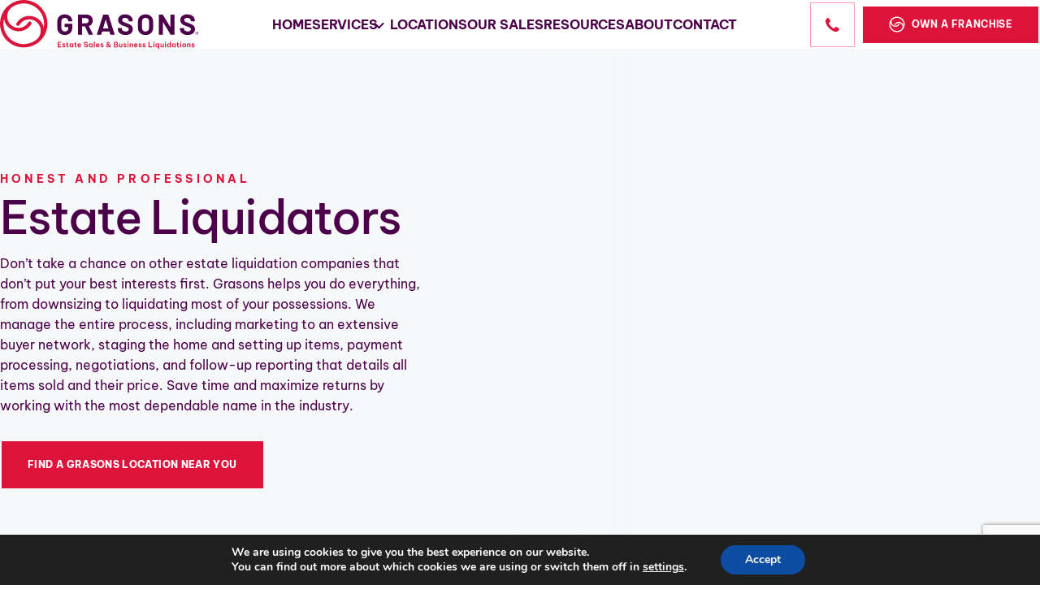

--- FILE ---
content_type: text/html; charset=UTF-8
request_url: https://www.grasons.com/estate-liquidation/
body_size: 34727
content:
<!DOCTYPE html>
<html lang="en-US">

<head>
	<meta charset="UTF-8">
<script type="text/javascript">
/* <![CDATA[ */
var gform;gform||(document.addEventListener("gform_main_scripts_loaded",function(){gform.scriptsLoaded=!0}),document.addEventListener("gform/theme/scripts_loaded",function(){gform.themeScriptsLoaded=!0}),window.addEventListener("DOMContentLoaded",function(){gform.domLoaded=!0}),gform={domLoaded:!1,scriptsLoaded:!1,themeScriptsLoaded:!1,isFormEditor:()=>"function"==typeof InitializeEditor,callIfLoaded:function(o){return!(!gform.domLoaded||!gform.scriptsLoaded||!gform.themeScriptsLoaded&&!gform.isFormEditor()||(gform.isFormEditor()&&console.warn("The use of gform.initializeOnLoaded() is deprecated in the form editor context and will be removed in Gravity Forms 3.1."),o(),0))},initializeOnLoaded:function(o){gform.callIfLoaded(o)||(document.addEventListener("gform_main_scripts_loaded",()=>{gform.scriptsLoaded=!0,gform.callIfLoaded(o)}),document.addEventListener("gform/theme/scripts_loaded",()=>{gform.themeScriptsLoaded=!0,gform.callIfLoaded(o)}),window.addEventListener("DOMContentLoaded",()=>{gform.domLoaded=!0,gform.callIfLoaded(o)}))},hooks:{action:{},filter:{}},addAction:function(o,r,e,t){gform.addHook("action",o,r,e,t)},addFilter:function(o,r,e,t){gform.addHook("filter",o,r,e,t)},doAction:function(o){gform.doHook("action",o,arguments)},applyFilters:function(o){return gform.doHook("filter",o,arguments)},removeAction:function(o,r){gform.removeHook("action",o,r)},removeFilter:function(o,r,e){gform.removeHook("filter",o,r,e)},addHook:function(o,r,e,t,n){null==gform.hooks[o][r]&&(gform.hooks[o][r]=[]);var d=gform.hooks[o][r];null==n&&(n=r+"_"+d.length),gform.hooks[o][r].push({tag:n,callable:e,priority:t=null==t?10:t})},doHook:function(r,o,e){var t;if(e=Array.prototype.slice.call(e,1),null!=gform.hooks[r][o]&&((o=gform.hooks[r][o]).sort(function(o,r){return o.priority-r.priority}),o.forEach(function(o){"function"!=typeof(t=o.callable)&&(t=window[t]),"action"==r?t.apply(null,e):e[0]=t.apply(null,e)})),"filter"==r)return e[0]},removeHook:function(o,r,t,n){var e;null!=gform.hooks[o][r]&&(e=(e=gform.hooks[o][r]).filter(function(o,r,e){return!!(null!=n&&n!=o.tag||null!=t&&t!=o.priority)}),gform.hooks[o][r]=e)}});
/* ]]> */
</script>

	<meta name="viewport" content="width=device-width, initial-scale=1">
	<!-- Google tag (gtag.js) --> <script async src="https://www.googletagmanager.com/gtag/js?id=G-5TNJRHNCEY"></script> <script> window.dataLayer = window.dataLayer || []; function gtag(){dataLayer.push(arguments);} gtag('js', new Date()); gtag('config', 'G-5TNJRHNCEY'); </script>
	<title>
		Trusted Estate Liquidators Near You | Grasons	</title>
    <script>
        (function(){
            var s = document.createElement('script');
            var h = document.querySelector('head') || document.body;
            s.src = 'https://acsbapp.com/apps/app/dist/js/app.js&#39;;
            s.async = true;
            s.onload = function(){
                acsbJS.init({
                    statementLink : '',
                    footerHtml : '',
                    hideMobile : false,
                    hideTrigger : false,
                    disableBgProcess : false,
                    language : 'en',
                    position : 'right',
                    leadColor : '#146FF8',
                    triggerColor : '#146FF8',
                    triggerRadius : '50%',
                    triggerPositionX : 'right',
                    triggerPositionY : 'bottom',
                    triggerIcon : 'people',
                    triggerSize : 'bottom',
                    triggerOffsetX : 20,
                    triggerOffsetY : 20,
                    mobile : {
                        triggerSize : 'small',
                        triggerPositionX : 'right',
                        triggerPositionY : 'bottom',
                        triggerOffsetX : 10,
                        triggerOffsetY : 10,
                        triggerRadius : '20'
                    }
                });
            };
            h.appendChild(s);
        })();
    </script>
	<link rel="profile" href="http://gmpg.org/xfn/11">

	<script data-cfasync="false" data-no-defer="1" data-no-minify="1" data-no-optimize="1">var ewww_webp_supported=!1;function check_webp_feature(A,e){var w;e=void 0!==e?e:function(){},ewww_webp_supported?e(ewww_webp_supported):((w=new Image).onload=function(){ewww_webp_supported=0<w.width&&0<w.height,e&&e(ewww_webp_supported)},w.onerror=function(){e&&e(!1)},w.src="data:image/webp;base64,"+{alpha:"UklGRkoAAABXRUJQVlA4WAoAAAAQAAAAAAAAAAAAQUxQSAwAAAARBxAR/Q9ERP8DAABWUDggGAAAABQBAJ0BKgEAAQAAAP4AAA3AAP7mtQAAAA=="}[A])}check_webp_feature("alpha");</script><script data-cfasync="false" data-no-defer="1" data-no-minify="1" data-no-optimize="1">var Arrive=function(c,w){"use strict";if(c.MutationObserver&&"undefined"!=typeof HTMLElement){var r,a=0,u=(r=HTMLElement.prototype.matches||HTMLElement.prototype.webkitMatchesSelector||HTMLElement.prototype.mozMatchesSelector||HTMLElement.prototype.msMatchesSelector,{matchesSelector:function(e,t){return e instanceof HTMLElement&&r.call(e,t)},addMethod:function(e,t,r){var a=e[t];e[t]=function(){return r.length==arguments.length?r.apply(this,arguments):"function"==typeof a?a.apply(this,arguments):void 0}},callCallbacks:function(e,t){t&&t.options.onceOnly&&1==t.firedElems.length&&(e=[e[0]]);for(var r,a=0;r=e[a];a++)r&&r.callback&&r.callback.call(r.elem,r.elem);t&&t.options.onceOnly&&1==t.firedElems.length&&t.me.unbindEventWithSelectorAndCallback.call(t.target,t.selector,t.callback)},checkChildNodesRecursively:function(e,t,r,a){for(var i,n=0;i=e[n];n++)r(i,t,a)&&a.push({callback:t.callback,elem:i}),0<i.childNodes.length&&u.checkChildNodesRecursively(i.childNodes,t,r,a)},mergeArrays:function(e,t){var r,a={};for(r in e)e.hasOwnProperty(r)&&(a[r]=e[r]);for(r in t)t.hasOwnProperty(r)&&(a[r]=t[r]);return a},toElementsArray:function(e){return e=void 0!==e&&("number"!=typeof e.length||e===c)?[e]:e}}),e=(l.prototype.addEvent=function(e,t,r,a){a={target:e,selector:t,options:r,callback:a,firedElems:[]};return this._beforeAdding&&this._beforeAdding(a),this._eventsBucket.push(a),a},l.prototype.removeEvent=function(e){for(var t,r=this._eventsBucket.length-1;t=this._eventsBucket[r];r--)e(t)&&(this._beforeRemoving&&this._beforeRemoving(t),(t=this._eventsBucket.splice(r,1))&&t.length&&(t[0].callback=null))},l.prototype.beforeAdding=function(e){this._beforeAdding=e},l.prototype.beforeRemoving=function(e){this._beforeRemoving=e},l),t=function(i,n){var o=new e,l=this,s={fireOnAttributesModification:!1};return o.beforeAdding(function(t){var e=t.target;e!==c.document&&e!==c||(e=document.getElementsByTagName("html")[0]);var r=new MutationObserver(function(e){n.call(this,e,t)}),a=i(t.options);r.observe(e,a),t.observer=r,t.me=l}),o.beforeRemoving(function(e){e.observer.disconnect()}),this.bindEvent=function(e,t,r){t=u.mergeArrays(s,t);for(var a=u.toElementsArray(this),i=0;i<a.length;i++)o.addEvent(a[i],e,t,r)},this.unbindEvent=function(){var r=u.toElementsArray(this);o.removeEvent(function(e){for(var t=0;t<r.length;t++)if(this===w||e.target===r[t])return!0;return!1})},this.unbindEventWithSelectorOrCallback=function(r){var a=u.toElementsArray(this),i=r,e="function"==typeof r?function(e){for(var t=0;t<a.length;t++)if((this===w||e.target===a[t])&&e.callback===i)return!0;return!1}:function(e){for(var t=0;t<a.length;t++)if((this===w||e.target===a[t])&&e.selector===r)return!0;return!1};o.removeEvent(e)},this.unbindEventWithSelectorAndCallback=function(r,a){var i=u.toElementsArray(this);o.removeEvent(function(e){for(var t=0;t<i.length;t++)if((this===w||e.target===i[t])&&e.selector===r&&e.callback===a)return!0;return!1})},this},i=new function(){var s={fireOnAttributesModification:!1,onceOnly:!1,existing:!1};function n(e,t,r){return!(!u.matchesSelector(e,t.selector)||(e._id===w&&(e._id=a++),-1!=t.firedElems.indexOf(e._id)))&&(t.firedElems.push(e._id),!0)}var c=(i=new t(function(e){var t={attributes:!1,childList:!0,subtree:!0};return e.fireOnAttributesModification&&(t.attributes=!0),t},function(e,i){e.forEach(function(e){var t=e.addedNodes,r=e.target,a=[];null!==t&&0<t.length?u.checkChildNodesRecursively(t,i,n,a):"attributes"===e.type&&n(r,i)&&a.push({callback:i.callback,elem:r}),u.callCallbacks(a,i)})})).bindEvent;return i.bindEvent=function(e,t,r){t=void 0===r?(r=t,s):u.mergeArrays(s,t);var a=u.toElementsArray(this);if(t.existing){for(var i=[],n=0;n<a.length;n++)for(var o=a[n].querySelectorAll(e),l=0;l<o.length;l++)i.push({callback:r,elem:o[l]});if(t.onceOnly&&i.length)return r.call(i[0].elem,i[0].elem);setTimeout(u.callCallbacks,1,i)}c.call(this,e,t,r)},i},o=new function(){var a={};function i(e,t){return u.matchesSelector(e,t.selector)}var n=(o=new t(function(){return{childList:!0,subtree:!0}},function(e,r){e.forEach(function(e){var t=e.removedNodes,e=[];null!==t&&0<t.length&&u.checkChildNodesRecursively(t,r,i,e),u.callCallbacks(e,r)})})).bindEvent;return o.bindEvent=function(e,t,r){t=void 0===r?(r=t,a):u.mergeArrays(a,t),n.call(this,e,t,r)},o};d(HTMLElement.prototype),d(NodeList.prototype),d(HTMLCollection.prototype),d(HTMLDocument.prototype),d(Window.prototype);var n={};return s(i,n,"unbindAllArrive"),s(o,n,"unbindAllLeave"),n}function l(){this._eventsBucket=[],this._beforeAdding=null,this._beforeRemoving=null}function s(e,t,r){u.addMethod(t,r,e.unbindEvent),u.addMethod(t,r,e.unbindEventWithSelectorOrCallback),u.addMethod(t,r,e.unbindEventWithSelectorAndCallback)}function d(e){e.arrive=i.bindEvent,s(i,e,"unbindArrive"),e.leave=o.bindEvent,s(o,e,"unbindLeave")}}(window,void 0),ewww_webp_supported=!1;function check_webp_feature(e,t){var r;ewww_webp_supported?t(ewww_webp_supported):((r=new Image).onload=function(){ewww_webp_supported=0<r.width&&0<r.height,t(ewww_webp_supported)},r.onerror=function(){t(!1)},r.src="data:image/webp;base64,"+{alpha:"UklGRkoAAABXRUJQVlA4WAoAAAAQAAAAAAAAAAAAQUxQSAwAAAARBxAR/Q9ERP8DAABWUDggGAAAABQBAJ0BKgEAAQAAAP4AAA3AAP7mtQAAAA==",animation:"UklGRlIAAABXRUJQVlA4WAoAAAASAAAAAAAAAAAAQU5JTQYAAAD/////AABBTk1GJgAAAAAAAAAAAAAAAAAAAGQAAABWUDhMDQAAAC8AAAAQBxAREYiI/gcA"}[e])}function ewwwLoadImages(e){if(e){for(var t=document.querySelectorAll(".batch-image img, .image-wrapper a, .ngg-pro-masonry-item a, .ngg-galleria-offscreen-seo-wrapper a"),r=0,a=t.length;r<a;r++)ewwwAttr(t[r],"data-src",t[r].getAttribute("data-webp")),ewwwAttr(t[r],"data-thumbnail",t[r].getAttribute("data-webp-thumbnail"));for(var i=document.querySelectorAll("div.woocommerce-product-gallery__image"),r=0,a=i.length;r<a;r++)ewwwAttr(i[r],"data-thumb",i[r].getAttribute("data-webp-thumb"))}for(var n=document.querySelectorAll("video"),r=0,a=n.length;r<a;r++)ewwwAttr(n[r],"poster",e?n[r].getAttribute("data-poster-webp"):n[r].getAttribute("data-poster-image"));for(var o,l=document.querySelectorAll("img.ewww_webp_lazy_load"),r=0,a=l.length;r<a;r++)e&&(ewwwAttr(l[r],"data-lazy-srcset",l[r].getAttribute("data-lazy-srcset-webp")),ewwwAttr(l[r],"data-srcset",l[r].getAttribute("data-srcset-webp")),ewwwAttr(l[r],"data-lazy-src",l[r].getAttribute("data-lazy-src-webp")),ewwwAttr(l[r],"data-src",l[r].getAttribute("data-src-webp")),ewwwAttr(l[r],"data-orig-file",l[r].getAttribute("data-webp-orig-file")),ewwwAttr(l[r],"data-medium-file",l[r].getAttribute("data-webp-medium-file")),ewwwAttr(l[r],"data-large-file",l[r].getAttribute("data-webp-large-file")),null!=(o=l[r].getAttribute("srcset"))&&!1!==o&&o.includes("R0lGOD")&&ewwwAttr(l[r],"src",l[r].getAttribute("data-lazy-src-webp"))),l[r].className=l[r].className.replace(/\bewww_webp_lazy_load\b/,"");for(var s=document.querySelectorAll(".ewww_webp"),r=0,a=s.length;r<a;r++)e?(ewwwAttr(s[r],"srcset",s[r].getAttribute("data-srcset-webp")),ewwwAttr(s[r],"src",s[r].getAttribute("data-src-webp")),ewwwAttr(s[r],"data-orig-file",s[r].getAttribute("data-webp-orig-file")),ewwwAttr(s[r],"data-medium-file",s[r].getAttribute("data-webp-medium-file")),ewwwAttr(s[r],"data-large-file",s[r].getAttribute("data-webp-large-file")),ewwwAttr(s[r],"data-large_image",s[r].getAttribute("data-webp-large_image")),ewwwAttr(s[r],"data-src",s[r].getAttribute("data-webp-src"))):(ewwwAttr(s[r],"srcset",s[r].getAttribute("data-srcset-img")),ewwwAttr(s[r],"src",s[r].getAttribute("data-src-img"))),s[r].className=s[r].className.replace(/\bewww_webp\b/,"ewww_webp_loaded");window.jQuery&&jQuery.fn.isotope&&jQuery.fn.imagesLoaded&&(jQuery(".fusion-posts-container-infinite").imagesLoaded(function(){jQuery(".fusion-posts-container-infinite").hasClass("isotope")&&jQuery(".fusion-posts-container-infinite").isotope()}),jQuery(".fusion-portfolio:not(.fusion-recent-works) .fusion-portfolio-wrapper").imagesLoaded(function(){jQuery(".fusion-portfolio:not(.fusion-recent-works) .fusion-portfolio-wrapper").isotope()}))}function ewwwWebPInit(e){ewwwLoadImages(e),ewwwNggLoadGalleries(e),document.arrive(".ewww_webp",function(){ewwwLoadImages(e)}),document.arrive(".ewww_webp_lazy_load",function(){ewwwLoadImages(e)}),document.arrive("videos",function(){ewwwLoadImages(e)}),"loading"==document.readyState?document.addEventListener("DOMContentLoaded",ewwwJSONParserInit):("undefined"!=typeof galleries&&ewwwNggParseGalleries(e),ewwwWooParseVariations(e))}function ewwwAttr(e,t,r){null!=r&&!1!==r&&e.setAttribute(t,r)}function ewwwJSONParserInit(){"undefined"!=typeof galleries&&check_webp_feature("alpha",ewwwNggParseGalleries),check_webp_feature("alpha",ewwwWooParseVariations)}function ewwwWooParseVariations(e){if(e)for(var t=document.querySelectorAll("form.variations_form"),r=0,a=t.length;r<a;r++){var i=t[r].getAttribute("data-product_variations"),n=!1;try{for(var o in i=JSON.parse(i))void 0!==i[o]&&void 0!==i[o].image&&(void 0!==i[o].image.src_webp&&(i[o].image.src=i[o].image.src_webp,n=!0),void 0!==i[o].image.srcset_webp&&(i[o].image.srcset=i[o].image.srcset_webp,n=!0),void 0!==i[o].image.full_src_webp&&(i[o].image.full_src=i[o].image.full_src_webp,n=!0),void 0!==i[o].image.gallery_thumbnail_src_webp&&(i[o].image.gallery_thumbnail_src=i[o].image.gallery_thumbnail_src_webp,n=!0),void 0!==i[o].image.thumb_src_webp&&(i[o].image.thumb_src=i[o].image.thumb_src_webp,n=!0));n&&ewwwAttr(t[r],"data-product_variations",JSON.stringify(i))}catch(e){}}}function ewwwNggParseGalleries(e){if(e)for(var t in galleries){var r=galleries[t];galleries[t].images_list=ewwwNggParseImageList(r.images_list)}}function ewwwNggLoadGalleries(e){e&&document.addEventListener("ngg.galleria.themeadded",function(e,t){window.ngg_galleria._create_backup=window.ngg_galleria.create,window.ngg_galleria.create=function(e,t){var r=$(e).data("id");return galleries["gallery_"+r].images_list=ewwwNggParseImageList(galleries["gallery_"+r].images_list),window.ngg_galleria._create_backup(e,t)}})}function ewwwNggParseImageList(e){for(var t in e){var r=e[t];if(void 0!==r["image-webp"]&&(e[t].image=r["image-webp"],delete e[t]["image-webp"]),void 0!==r["thumb-webp"]&&(e[t].thumb=r["thumb-webp"],delete e[t]["thumb-webp"]),void 0!==r.full_image_webp&&(e[t].full_image=r.full_image_webp,delete e[t].full_image_webp),void 0!==r.srcsets)for(var a in r.srcsets)nggSrcset=r.srcsets[a],void 0!==r.srcsets[a+"-webp"]&&(e[t].srcsets[a]=r.srcsets[a+"-webp"],delete e[t].srcsets[a+"-webp"]);if(void 0!==r.full_srcsets)for(var i in r.full_srcsets)nggFSrcset=r.full_srcsets[i],void 0!==r.full_srcsets[i+"-webp"]&&(e[t].full_srcsets[i]=r.full_srcsets[i+"-webp"],delete e[t].full_srcsets[i+"-webp"])}return e}check_webp_feature("alpha",ewwwWebPInit);</script><meta name='robots' content='index, follow, max-image-preview:large, max-snippet:-1, max-video-preview:-1' />

<!-- Google Tag Manager for WordPress by gtm4wp.com -->
<script data-cfasync="false" data-pagespeed-no-defer>
	var gtm4wp_datalayer_name = "dataLayer";
	var dataLayer = dataLayer || [];

	const gtm4wp_scrollerscript_debugmode         = false;
	const gtm4wp_scrollerscript_callbacktime      = 100;
	const gtm4wp_scrollerscript_readerlocation    = 150;
	const gtm4wp_scrollerscript_contentelementid  = "content";
	const gtm4wp_scrollerscript_scannertime       = 60;
</script>
<!-- End Google Tag Manager for WordPress by gtm4wp.com -->
	<!-- This site is optimized with the Yoast SEO plugin v26.8 - https://yoast.com/product/yoast-seo-wordpress/ -->
	<meta name="description" content="Relieve stress and earn more for your possessions with Grasons estate liquidators. Expert guidance, better results. Get started now." />
	<link rel="canonical" href="https://www.grasons.com/estate-liquidation/" />
	<meta property="og:locale" content="en_US" />
	<meta property="og:type" content="article" />
	<meta property="og:title" content="Trusted Estate Liquidators Near You | Grasons" />
	<meta property="og:description" content="Relieve stress and earn more for your possessions with Grasons estate liquidators. Expert guidance, better results. Get started now." />
	<meta property="og:url" content="https://www.grasons.com/estate-liquidation/" />
	<meta property="og:site_name" content="Grasons Estate Sales" />
	<meta property="article:modified_time" content="2025-06-05T19:22:32+00:00" />
	<meta property="og:image" content="https://www.grasons.com/wp-content/uploads/2023/10/Grasons-2023-214-scaled.jpg" />
	<meta property="og:image:width" content="2560" />
	<meta property="og:image:height" content="1710" />
	<meta property="og:image:type" content="image/jpeg" />
	<meta name="twitter:card" content="summary_large_image" />
	<script type="application/ld+json" class="yoast-schema-graph">{"@context":"https://schema.org","@graph":[{"@type":"WebPage","@id":"https://www.grasons.com/estate-liquidation/","url":"https://www.grasons.com/estate-liquidation/","name":"Trusted Estate Liquidators Near You | Grasons","isPartOf":{"@id":"https://www.grasons.com/#website"},"primaryImageOfPage":{"@id":"https://www.grasons.com/estate-liquidation/#primaryimage"},"image":{"@id":"https://www.grasons.com/estate-liquidation/#primaryimage"},"thumbnailUrl":"https://www.grasons.com/wp-content/uploads/2023/10/Grasons-2023-214-scaled.jpg","datePublished":"2025-03-06T18:08:16+00:00","dateModified":"2025-06-05T19:22:32+00:00","description":"Relieve stress and earn more for your possessions with Grasons estate liquidators. Expert guidance, better results. Get started now.","breadcrumb":{"@id":"https://www.grasons.com/estate-liquidation/#breadcrumb"},"inLanguage":"en-US","potentialAction":[{"@type":"ReadAction","target":["https://www.grasons.com/estate-liquidation/"]}]},{"@type":"ImageObject","inLanguage":"en-US","@id":"https://www.grasons.com/estate-liquidation/#primaryimage","url":"https://www.grasons.com/wp-content/uploads/2023/10/Grasons-2023-214-scaled.jpg","contentUrl":"https://www.grasons.com/wp-content/uploads/2023/10/Grasons-2023-214-scaled.jpg","width":2560,"height":1710,"caption":"Grasons estate sales helper"},{"@type":"BreadcrumbList","@id":"https://www.grasons.com/estate-liquidation/#breadcrumb","itemListElement":[{"@type":"ListItem","position":1,"name":"Home","item":"https://www.grasons.com/"},{"@type":"ListItem","position":2,"name":"Estate Liquidation"}]},{"@type":"WebSite","@id":"https://www.grasons.com/#website","url":"https://www.grasons.com/","name":"Grasons Estate Sales","description":"","potentialAction":[{"@type":"SearchAction","target":{"@type":"EntryPoint","urlTemplate":"https://www.grasons.com/?s={search_term_string}"},"query-input":{"@type":"PropertyValueSpecification","valueRequired":true,"valueName":"search_term_string"}}],"inLanguage":"en-US"}]}</script>
	<!-- / Yoast SEO plugin. -->


<link rel='dns-prefetch' href='//static.addtoany.com' />
<link rel='dns-prefetch' href='//www.google.com' />
<link rel='dns-prefetch' href='//www.googletagmanager.com' />
<link rel="alternate" title="oEmbed (JSON)" type="application/json+oembed" href="https://www.grasons.com/wp-json/oembed/1.0/embed?url=https%3A%2F%2Fwww.grasons.com%2Festate-liquidation%2F" />
<link rel="alternate" title="oEmbed (XML)" type="text/xml+oembed" href="https://www.grasons.com/wp-json/oembed/1.0/embed?url=https%3A%2F%2Fwww.grasons.com%2Festate-liquidation%2F&#038;format=xml" />
<style id='wp-img-auto-sizes-contain-inline-css' type='text/css'>
img:is([sizes=auto i],[sizes^="auto," i]){contain-intrinsic-size:3000px 1500px}
/*# sourceURL=wp-img-auto-sizes-contain-inline-css */
</style>
<style id='classic-theme-styles-inline-css' type='text/css'>
/*! This file is auto-generated */
.wp-block-button__link{color:#fff;background-color:#32373c;border-radius:9999px;box-shadow:none;text-decoration:none;padding:calc(.667em + 2px) calc(1.333em + 2px);font-size:1.125em}.wp-block-file__button{background:#32373c;color:#fff;text-decoration:none}
/*# sourceURL=/wp-includes/css/classic-themes.min.css */
</style>
<link rel="preload" id='wp-components-css' href='https://www.grasons.com/wp-includes/css/dist/components/style.min.css?ver=6.9' as="style" onload="this.onload=null;this.rel='stylesheet'"  />
<noscript><link rel='stylesheet' id='wp-components-css' href='https://www.grasons.com/wp-includes/css/dist/components/style.min.css?ver=6.9' type='text/css' media='all' />
</noscript><link rel="preload" id='wp-preferences-css' href='https://www.grasons.com/wp-includes/css/dist/preferences/style.min.css?ver=6.9' as="style" onload="this.onload=null;this.rel='stylesheet'"  />
<noscript><link rel='stylesheet' id='wp-preferences-css' href='https://www.grasons.com/wp-includes/css/dist/preferences/style.min.css?ver=6.9' type='text/css' media='all' />
</noscript><link rel="preload" id='wp-block-editor-css' href='https://www.grasons.com/wp-includes/css/dist/block-editor/style.min.css?ver=6.9' as="style" onload="this.onload=null;this.rel='stylesheet'"  />
<noscript><link rel='stylesheet' id='wp-block-editor-css' href='https://www.grasons.com/wp-includes/css/dist/block-editor/style.min.css?ver=6.9' type='text/css' media='all' />
</noscript><link rel="preload" id='popup-maker-block-library-style-css' href='https://www.grasons.com/wp-content/plugins/popup-maker/dist/packages/block-library-style.css?ver=dbea705cfafe089d65f1' as="style" onload="this.onload=null;this.rel='stylesheet'"  />
<noscript><link rel='stylesheet' id='popup-maker-block-library-style-css' href='https://www.grasons.com/wp-content/plugins/popup-maker/dist/packages/block-library-style.css?ver=dbea705cfafe089d65f1' type='text/css' media='all' />
</noscript><link rel="preload" id='ctf_styles-css' href='https://www.grasons.com/wp-content/plugins/custom-twitter-feeds/css/ctf-styles.min.css?ver=2.3.1' as="style" onload="this.onload=null;this.rel='stylesheet'"  />
<noscript><link rel='stylesheet' id='ctf_styles-css' href='https://www.grasons.com/wp-content/plugins/custom-twitter-feeds/css/ctf-styles.min.css?ver=2.3.1' type='text/css' media='all' />
</noscript><link rel="preload" id='addtoany-css' href='https://www.grasons.com/wp-content/plugins/add-to-any/addtoany.min.css?ver=1.16' as="style" onload="this.onload=null;this.rel='stylesheet'"  />
<noscript><link rel='stylesheet' id='addtoany-css' href='https://www.grasons.com/wp-content/plugins/add-to-any/addtoany.min.css?ver=1.16' type='text/css' media='all' />
</noscript><link rel='stylesheet' id='site-critical-css' href='https://www.grasons.com/wp-content/themes/digitalsilk/assets/_dist/css/critical.css?ver=2.35' type='text/css' media='all' />
<link rel="preload" id='main-css-css' href='https://www.grasons.com/wp-content/themes/digitalsilk/assets/_dist/css/main.css?ver=2.56' as="style" onload="this.onload=null;this.rel='stylesheet'"  />
<noscript><link rel='stylesheet' id='main-css-css' href='https://www.grasons.com/wp-content/themes/digitalsilk/assets/_dist/css/main.css?ver=2.56' type='text/css' media='all' />
</noscript><link rel="preload" id='aos-css-css' href='https://www.grasons.com/wp-content/themes/digitalsilk/assets/vendors/aos/aos.css?ver=1.8' as="style" onload="this.onload=null;this.rel='stylesheet'"  />
<noscript><link rel='stylesheet' id='aos-css-css' href='https://www.grasons.com/wp-content/themes/digitalsilk/assets/vendors/aos/aos.css?ver=1.8' type='text/css' media='all' />
</noscript><link rel="preload" id='swiper-css-css' href='https://www.grasons.com/wp-content/themes/digitalsilk/assets/vendors/swiper/swiper-bundle.min.css?ver=1.8' as="style" onload="this.onload=null;this.rel='stylesheet'"  />
<noscript><link rel='stylesheet' id='swiper-css-css' href='https://www.grasons.com/wp-content/themes/digitalsilk/assets/vendors/swiper/swiper-bundle.min.css?ver=1.8' type='text/css' media='all' />
</noscript><link rel="preload" id='css-floatbox-css' href='https://www.grasons.com/wp-content/themes/digitalsilk/assets/vendors/floatbox/floatbox.css?ver=1.8' as="style" onload="this.onload=null;this.rel='stylesheet'"  />
<noscript><link rel='stylesheet' id='css-floatbox-css' href='https://www.grasons.com/wp-content/themes/digitalsilk/assets/vendors/floatbox/floatbox.css?ver=1.8' type='text/css' media='all' />
</noscript><link rel="preload" id='moove_gdpr_frontend-css' href='https://www.grasons.com/wp-content/plugins/gdpr-cookie-compliance/dist/styles/gdpr-main.css?ver=5.0.9' as="style" onload="this.onload=null;this.rel='stylesheet'"  />
<noscript><link rel='stylesheet' id='moove_gdpr_frontend-css' href='https://www.grasons.com/wp-content/plugins/gdpr-cookie-compliance/dist/styles/gdpr-main.css?ver=5.0.9' type='text/css' media='all' />
</noscript><style id='moove_gdpr_frontend-inline-css' type='text/css'>
#moove_gdpr_cookie_modal,#moove_gdpr_cookie_info_bar,.gdpr_cookie_settings_shortcode_content{font-family:&#039;Nunito&#039;,sans-serif}#moove_gdpr_save_popup_settings_button{background-color:#373737;color:#fff}#moove_gdpr_save_popup_settings_button:hover{background-color:#000}#moove_gdpr_cookie_info_bar .moove-gdpr-info-bar-container .moove-gdpr-info-bar-content a.mgbutton,#moove_gdpr_cookie_info_bar .moove-gdpr-info-bar-container .moove-gdpr-info-bar-content button.mgbutton{background-color:#0C4DA2}#moove_gdpr_cookie_modal .moove-gdpr-modal-content .moove-gdpr-modal-footer-content .moove-gdpr-button-holder a.mgbutton,#moove_gdpr_cookie_modal .moove-gdpr-modal-content .moove-gdpr-modal-footer-content .moove-gdpr-button-holder button.mgbutton,.gdpr_cookie_settings_shortcode_content .gdpr-shr-button.button-green{background-color:#0C4DA2;border-color:#0C4DA2}#moove_gdpr_cookie_modal .moove-gdpr-modal-content .moove-gdpr-modal-footer-content .moove-gdpr-button-holder a.mgbutton:hover,#moove_gdpr_cookie_modal .moove-gdpr-modal-content .moove-gdpr-modal-footer-content .moove-gdpr-button-holder button.mgbutton:hover,.gdpr_cookie_settings_shortcode_content .gdpr-shr-button.button-green:hover{background-color:#fff;color:#0C4DA2}#moove_gdpr_cookie_modal .moove-gdpr-modal-content .moove-gdpr-modal-close i,#moove_gdpr_cookie_modal .moove-gdpr-modal-content .moove-gdpr-modal-close span.gdpr-icon{background-color:#0C4DA2;border:1px solid #0C4DA2}#moove_gdpr_cookie_info_bar span.moove-gdpr-infobar-allow-all.focus-g,#moove_gdpr_cookie_info_bar span.moove-gdpr-infobar-allow-all:focus,#moove_gdpr_cookie_info_bar button.moove-gdpr-infobar-allow-all.focus-g,#moove_gdpr_cookie_info_bar button.moove-gdpr-infobar-allow-all:focus,#moove_gdpr_cookie_info_bar span.moove-gdpr-infobar-reject-btn.focus-g,#moove_gdpr_cookie_info_bar span.moove-gdpr-infobar-reject-btn:focus,#moove_gdpr_cookie_info_bar button.moove-gdpr-infobar-reject-btn.focus-g,#moove_gdpr_cookie_info_bar button.moove-gdpr-infobar-reject-btn:focus,#moove_gdpr_cookie_info_bar span.change-settings-button.focus-g,#moove_gdpr_cookie_info_bar span.change-settings-button:focus,#moove_gdpr_cookie_info_bar button.change-settings-button.focus-g,#moove_gdpr_cookie_info_bar button.change-settings-button:focus{-webkit-box-shadow:0 0 1px 3px #0C4DA2;-moz-box-shadow:0 0 1px 3px #0C4DA2;box-shadow:0 0 1px 3px #0C4DA2}#moove_gdpr_cookie_modal .moove-gdpr-modal-content .moove-gdpr-modal-close i:hover,#moove_gdpr_cookie_modal .moove-gdpr-modal-content .moove-gdpr-modal-close span.gdpr-icon:hover,#moove_gdpr_cookie_info_bar span[data-href]>u.change-settings-button{color:#0C4DA2}#moove_gdpr_cookie_modal .moove-gdpr-modal-content .moove-gdpr-modal-left-content #moove-gdpr-menu li.menu-item-selected a span.gdpr-icon,#moove_gdpr_cookie_modal .moove-gdpr-modal-content .moove-gdpr-modal-left-content #moove-gdpr-menu li.menu-item-selected button span.gdpr-icon{color:inherit}#moove_gdpr_cookie_modal .moove-gdpr-modal-content .moove-gdpr-modal-left-content #moove-gdpr-menu li a span.gdpr-icon,#moove_gdpr_cookie_modal .moove-gdpr-modal-content .moove-gdpr-modal-left-content #moove-gdpr-menu li button span.gdpr-icon{color:inherit}#moove_gdpr_cookie_modal .gdpr-acc-link{line-height:0;font-size:0;color:transparent;position:absolute}#moove_gdpr_cookie_modal .moove-gdpr-modal-content .moove-gdpr-modal-close:hover i,#moove_gdpr_cookie_modal .moove-gdpr-modal-content .moove-gdpr-modal-left-content #moove-gdpr-menu li a,#moove_gdpr_cookie_modal .moove-gdpr-modal-content .moove-gdpr-modal-left-content #moove-gdpr-menu li button,#moove_gdpr_cookie_modal .moove-gdpr-modal-content .moove-gdpr-modal-left-content #moove-gdpr-menu li button i,#moove_gdpr_cookie_modal .moove-gdpr-modal-content .moove-gdpr-modal-left-content #moove-gdpr-menu li a i,#moove_gdpr_cookie_modal .moove-gdpr-modal-content .moove-gdpr-tab-main .moove-gdpr-tab-main-content a:hover,#moove_gdpr_cookie_info_bar.moove-gdpr-dark-scheme .moove-gdpr-info-bar-container .moove-gdpr-info-bar-content a.mgbutton:hover,#moove_gdpr_cookie_info_bar.moove-gdpr-dark-scheme .moove-gdpr-info-bar-container .moove-gdpr-info-bar-content button.mgbutton:hover,#moove_gdpr_cookie_info_bar.moove-gdpr-dark-scheme .moove-gdpr-info-bar-container .moove-gdpr-info-bar-content a:hover,#moove_gdpr_cookie_info_bar.moove-gdpr-dark-scheme .moove-gdpr-info-bar-container .moove-gdpr-info-bar-content button:hover,#moove_gdpr_cookie_info_bar.moove-gdpr-dark-scheme .moove-gdpr-info-bar-container .moove-gdpr-info-bar-content span.change-settings-button:hover,#moove_gdpr_cookie_info_bar.moove-gdpr-dark-scheme .moove-gdpr-info-bar-container .moove-gdpr-info-bar-content button.change-settings-button:hover,#moove_gdpr_cookie_info_bar.moove-gdpr-dark-scheme .moove-gdpr-info-bar-container .moove-gdpr-info-bar-content u.change-settings-button:hover,#moove_gdpr_cookie_info_bar span[data-href]>u.change-settings-button,#moove_gdpr_cookie_info_bar.moove-gdpr-dark-scheme .moove-gdpr-info-bar-container .moove-gdpr-info-bar-content a.mgbutton.focus-g,#moove_gdpr_cookie_info_bar.moove-gdpr-dark-scheme .moove-gdpr-info-bar-container .moove-gdpr-info-bar-content button.mgbutton.focus-g,#moove_gdpr_cookie_info_bar.moove-gdpr-dark-scheme .moove-gdpr-info-bar-container .moove-gdpr-info-bar-content a.focus-g,#moove_gdpr_cookie_info_bar.moove-gdpr-dark-scheme .moove-gdpr-info-bar-container .moove-gdpr-info-bar-content button.focus-g,#moove_gdpr_cookie_info_bar.moove-gdpr-dark-scheme .moove-gdpr-info-bar-container .moove-gdpr-info-bar-content a.mgbutton:focus,#moove_gdpr_cookie_info_bar.moove-gdpr-dark-scheme .moove-gdpr-info-bar-container .moove-gdpr-info-bar-content button.mgbutton:focus,#moove_gdpr_cookie_info_bar.moove-gdpr-dark-scheme .moove-gdpr-info-bar-container .moove-gdpr-info-bar-content a:focus,#moove_gdpr_cookie_info_bar.moove-gdpr-dark-scheme .moove-gdpr-info-bar-container .moove-gdpr-info-bar-content button:focus,#moove_gdpr_cookie_info_bar.moove-gdpr-dark-scheme .moove-gdpr-info-bar-container .moove-gdpr-info-bar-content span.change-settings-button.focus-g,span.change-settings-button:focus,button.change-settings-button.focus-g,button.change-settings-button:focus,#moove_gdpr_cookie_info_bar.moove-gdpr-dark-scheme .moove-gdpr-info-bar-container .moove-gdpr-info-bar-content u.change-settings-button.focus-g,#moove_gdpr_cookie_info_bar.moove-gdpr-dark-scheme .moove-gdpr-info-bar-container .moove-gdpr-info-bar-content u.change-settings-button:focus{color:#0C4DA2}#moove_gdpr_cookie_modal .moove-gdpr-branding.focus-g span,#moove_gdpr_cookie_modal .moove-gdpr-modal-content .moove-gdpr-tab-main a.focus-g,#moove_gdpr_cookie_modal .moove-gdpr-modal-content .moove-gdpr-tab-main .gdpr-cd-details-toggle.focus-g{color:#0C4DA2}#moove_gdpr_cookie_modal.gdpr_lightbox-hide{display:none}
/*# sourceURL=moove_gdpr_frontend-inline-css */
</style>
<script type="text/javascript" src="https://www.grasons.com/wp-content/plugins/svg-support/vendor/DOMPurify/DOMPurify.min.js?ver=2.5.8" id="bodhi-dompurify-library-js"></script>
<script type="text/javascript" id="addtoany-core-js-before">
/* <![CDATA[ */
window.a2a_config=window.a2a_config||{};a2a_config.callbacks=[];a2a_config.overlays=[];a2a_config.templates={};

//# sourceURL=addtoany-core-js-before
/* ]]> */
</script>
<script type="text/javascript" defer src="https://static.addtoany.com/menu/page.js" id="addtoany-core-js"></script>
<script type="text/javascript" id="jquery-core-js-extra">
/* <![CDATA[ */
var ds = {"ajax_url":"https://www.grasons.com/wp-admin/admin-ajax.php","asset_directory":"https://www.grasons.com/wp-content/themes/digitalsilk/assets/_dist/images/","query":"{\"page\":0,\"pagename\":\"estate-liquidation\",\"error\":\"\",\"m\":\"\",\"p\":0,\"post_parent\":\"\",\"subpost\":\"\",\"subpost_id\":\"\",\"attachment\":\"\",\"attachment_id\":0,\"name\":\"estate-liquidation\",\"page_id\":0,\"second\":\"\",\"minute\":\"\",\"hour\":\"\",\"day\":0,\"monthnum\":0,\"year\":0,\"w\":0,\"category_name\":\"\",\"tag\":\"\",\"cat\":\"\",\"tag_id\":\"\",\"author\":\"\",\"author_name\":\"\",\"feed\":\"\",\"tb\":\"\",\"paged\":0,\"meta_key\":\"\",\"meta_value\":\"\",\"preview\":\"\",\"s\":\"\",\"sentence\":\"\",\"title\":\"\",\"fields\":\"all\",\"menu_order\":\"\",\"embed\":\"\",\"category__in\":[],\"category__not_in\":[],\"category__and\":[],\"post__in\":[],\"post__not_in\":[],\"post_name__in\":[],\"tag__in\":[],\"tag__not_in\":[],\"tag__and\":[],\"tag_slug__in\":[],\"tag_slug__and\":[],\"post_parent__in\":[],\"post_parent__not_in\":[],\"author__in\":[],\"author__not_in\":[],\"search_columns\":[],\"ignore_sticky_posts\":false,\"suppress_filters\":false,\"cache_results\":true,\"update_post_term_cache\":true,\"update_menu_item_cache\":false,\"lazy_load_term_meta\":true,\"update_post_meta_cache\":true,\"post_type\":\"\",\"posts_per_page\":6,\"nopaging\":false,\"comments_per_page\":\"50\",\"no_found_rows\":false,\"order\":\"DESC\"}"};
//# sourceURL=jquery-core-js-extra
/* ]]> */
</script>
<script type="text/javascript" src="https://www.grasons.com/wp-includes/js/jquery/jquery.min.js?ver=3.7.1" id="jquery-core-js"></script>
<script type="text/javascript" src="https://www.grasons.com/wp-includes/js/jquery/jquery-migrate.min.js?ver=3.4.1" id="jquery-migrate-js"></script>
<script type="text/javascript" defer src="https://www.grasons.com/wp-content/plugins/add-to-any/addtoany.min.js?ver=1.1" id="addtoany-jquery-js"></script>
<script type="text/javascript" id="bodhi_svg_inline-js-extra">
/* <![CDATA[ */
var svgSettings = {"skipNested":""};
//# sourceURL=bodhi_svg_inline-js-extra
/* ]]> */
</script>
<script type="text/javascript" src="https://www.grasons.com/wp-content/plugins/svg-support/js/min/svgs-inline-min.js" id="bodhi_svg_inline-js"></script>
<script type="text/javascript" id="bodhi_svg_inline-js-after">
/* <![CDATA[ */
cssTarget={"Bodhi":"img.style-svg","ForceInlineSVG":"style-svg"};ForceInlineSVGActive="false";frontSanitizationEnabled="on";
//# sourceURL=bodhi_svg_inline-js-after
/* ]]> */
</script>
<script type="text/javascript" src="https://www.grasons.com/wp-content/plugins/duracelltomi-google-tag-manager/dist/js/analytics-talk-content-tracking.js?ver=1.22.3" id="gtm4wp-scroll-tracking-js"></script>
<script type="text/javascript" src="https://www.grasons.com/wp-content/themes/digitalsilk/assets/vendors/cssrelpreload.js" id="loadCSS-js"></script>
<script type="text/javascript" src="https://www.grasons.com/wp-content/themes/digitalsilk/assets/vendors/modernizr-custom.js" id="modernizr-webp-js"></script>
<script type="text/javascript" src="https://www.grasons.com/wp-content/themes/digitalsilk/assets/vendors/floatbox/floatbox.js?ver=1" id="js-floatbox-js"></script>
<link rel="EditURI" type="application/rsd+xml" title="RSD" href="https://www.grasons.com/xmlrpc.php?rsd" />
<meta name="generator" content="Site Kit by Google 1.170.0" /><!-- Google Tag Manager -->
<script>(function(w,d,s,l,i){w[l]=w[l]||[];w[l].push({'gtm.start':
new Date().getTime(),event:'gtm.js'});var f=d.getElementsByTagName(s)[0],
j=d.createElement(s),dl=l!='dataLayer'?'&l='+l:'';j.async=true;j.src=
'https://www.googletagmanager.com/gtm.js?id='+i+dl;f.parentNode.insertBefore(j,f);
})(window,document,'script','dataLayer','GTM-5DHH24XJ');</script>
<!-- End Google Tag Manager -->

<!-- Google Tag Manager for WordPress by gtm4wp.com -->
<!-- GTM Container placement set to automatic -->
<script data-cfasync="false" data-pagespeed-no-defer>
	var dataLayer_content = {"pagePostType":"page","pagePostType2":"single-page","pagePostAuthor":"onlineimage","gtm.whitelist":[],"gtm.blacklist":[]};
	dataLayer.push( dataLayer_content );
</script>
<script data-cfasync="false" data-pagespeed-no-defer>
(function(w,d,s,l,i){w[l]=w[l]||[];w[l].push({'gtm.start':
new Date().getTime(),event:'gtm.js'});var f=d.getElementsByTagName(s)[0],
j=d.createElement(s),dl=l!='dataLayer'?'&l='+l:'';j.async=true;j.src=
'//www.googletagmanager.com/gtm.js?id='+i+dl;f.parentNode.insertBefore(j,f);
})(window,document,'script','dataLayer','GTM-M9KBCWF5');
</script>
<!-- End Google Tag Manager for WordPress by gtm4wp.com --><meta name="site_url" content="https://www.grasons.com" /><link rel="icon" href="https://www.grasons.com/wp-content/uploads/2023/08/cropped-Favicon-32x32.png" sizes="32x32" />
<link rel="icon" href="https://www.grasons.com/wp-content/uploads/2023/08/cropped-Favicon-192x192.png" sizes="192x192" />
<link rel="apple-touch-icon" href="https://www.grasons.com/wp-content/uploads/2023/08/cropped-Favicon-180x180.png" />
<meta name="msapplication-TileImage" content="https://www.grasons.com/wp-content/uploads/2023/08/cropped-Favicon-270x270.png" />
		<style type="text/css" id="wp-custom-css">
			.header-btn {
	display: flex;
    white-space: nowrap;
    align-items: center;
}
.header-btn span {
	white-space: nowrap;
}		</style>
		<style id='global-styles-inline-css' type='text/css'>
:root{--wp--preset--aspect-ratio--square: 1;--wp--preset--aspect-ratio--4-3: 4/3;--wp--preset--aspect-ratio--3-4: 3/4;--wp--preset--aspect-ratio--3-2: 3/2;--wp--preset--aspect-ratio--2-3: 2/3;--wp--preset--aspect-ratio--16-9: 16/9;--wp--preset--aspect-ratio--9-16: 9/16;--wp--preset--color--black: #000000;--wp--preset--color--cyan-bluish-gray: #abb8c3;--wp--preset--color--white: #ffffff;--wp--preset--color--pale-pink: #f78da7;--wp--preset--color--vivid-red: #cf2e2e;--wp--preset--color--luminous-vivid-orange: #ff6900;--wp--preset--color--luminous-vivid-amber: #fcb900;--wp--preset--color--light-green-cyan: #7bdcb5;--wp--preset--color--vivid-green-cyan: #00d084;--wp--preset--color--pale-cyan-blue: #8ed1fc;--wp--preset--color--vivid-cyan-blue: #0693e3;--wp--preset--color--vivid-purple: #9b51e0;--wp--preset--gradient--vivid-cyan-blue-to-vivid-purple: linear-gradient(135deg,rgb(6,147,227) 0%,rgb(155,81,224) 100%);--wp--preset--gradient--light-green-cyan-to-vivid-green-cyan: linear-gradient(135deg,rgb(122,220,180) 0%,rgb(0,208,130) 100%);--wp--preset--gradient--luminous-vivid-amber-to-luminous-vivid-orange: linear-gradient(135deg,rgb(252,185,0) 0%,rgb(255,105,0) 100%);--wp--preset--gradient--luminous-vivid-orange-to-vivid-red: linear-gradient(135deg,rgb(255,105,0) 0%,rgb(207,46,46) 100%);--wp--preset--gradient--very-light-gray-to-cyan-bluish-gray: linear-gradient(135deg,rgb(238,238,238) 0%,rgb(169,184,195) 100%);--wp--preset--gradient--cool-to-warm-spectrum: linear-gradient(135deg,rgb(74,234,220) 0%,rgb(151,120,209) 20%,rgb(207,42,186) 40%,rgb(238,44,130) 60%,rgb(251,105,98) 80%,rgb(254,248,76) 100%);--wp--preset--gradient--blush-light-purple: linear-gradient(135deg,rgb(255,206,236) 0%,rgb(152,150,240) 100%);--wp--preset--gradient--blush-bordeaux: linear-gradient(135deg,rgb(254,205,165) 0%,rgb(254,45,45) 50%,rgb(107,0,62) 100%);--wp--preset--gradient--luminous-dusk: linear-gradient(135deg,rgb(255,203,112) 0%,rgb(199,81,192) 50%,rgb(65,88,208) 100%);--wp--preset--gradient--pale-ocean: linear-gradient(135deg,rgb(255,245,203) 0%,rgb(182,227,212) 50%,rgb(51,167,181) 100%);--wp--preset--gradient--electric-grass: linear-gradient(135deg,rgb(202,248,128) 0%,rgb(113,206,126) 100%);--wp--preset--gradient--midnight: linear-gradient(135deg,rgb(2,3,129) 0%,rgb(40,116,252) 100%);--wp--preset--font-size--small: 13px;--wp--preset--font-size--medium: 20px;--wp--preset--font-size--large: 36px;--wp--preset--font-size--x-large: 42px;--wp--preset--spacing--20: 0.44rem;--wp--preset--spacing--30: 0.67rem;--wp--preset--spacing--40: 1rem;--wp--preset--spacing--50: 1.5rem;--wp--preset--spacing--60: 2.25rem;--wp--preset--spacing--70: 3.38rem;--wp--preset--spacing--80: 5.06rem;--wp--preset--shadow--natural: 6px 6px 9px rgba(0, 0, 0, 0.2);--wp--preset--shadow--deep: 12px 12px 50px rgba(0, 0, 0, 0.4);--wp--preset--shadow--sharp: 6px 6px 0px rgba(0, 0, 0, 0.2);--wp--preset--shadow--outlined: 6px 6px 0px -3px rgb(255, 255, 255), 6px 6px rgb(0, 0, 0);--wp--preset--shadow--crisp: 6px 6px 0px rgb(0, 0, 0);}:where(.is-layout-flex){gap: 0.5em;}:where(.is-layout-grid){gap: 0.5em;}body .is-layout-flex{display: flex;}.is-layout-flex{flex-wrap: wrap;align-items: center;}.is-layout-flex > :is(*, div){margin: 0;}body .is-layout-grid{display: grid;}.is-layout-grid > :is(*, div){margin: 0;}:where(.wp-block-columns.is-layout-flex){gap: 2em;}:where(.wp-block-columns.is-layout-grid){gap: 2em;}:where(.wp-block-post-template.is-layout-flex){gap: 1.25em;}:where(.wp-block-post-template.is-layout-grid){gap: 1.25em;}.has-black-color{color: var(--wp--preset--color--black) !important;}.has-cyan-bluish-gray-color{color: var(--wp--preset--color--cyan-bluish-gray) !important;}.has-white-color{color: var(--wp--preset--color--white) !important;}.has-pale-pink-color{color: var(--wp--preset--color--pale-pink) !important;}.has-vivid-red-color{color: var(--wp--preset--color--vivid-red) !important;}.has-luminous-vivid-orange-color{color: var(--wp--preset--color--luminous-vivid-orange) !important;}.has-luminous-vivid-amber-color{color: var(--wp--preset--color--luminous-vivid-amber) !important;}.has-light-green-cyan-color{color: var(--wp--preset--color--light-green-cyan) !important;}.has-vivid-green-cyan-color{color: var(--wp--preset--color--vivid-green-cyan) !important;}.has-pale-cyan-blue-color{color: var(--wp--preset--color--pale-cyan-blue) !important;}.has-vivid-cyan-blue-color{color: var(--wp--preset--color--vivid-cyan-blue) !important;}.has-vivid-purple-color{color: var(--wp--preset--color--vivid-purple) !important;}.has-black-background-color{background-color: var(--wp--preset--color--black) !important;}.has-cyan-bluish-gray-background-color{background-color: var(--wp--preset--color--cyan-bluish-gray) !important;}.has-white-background-color{background-color: var(--wp--preset--color--white) !important;}.has-pale-pink-background-color{background-color: var(--wp--preset--color--pale-pink) !important;}.has-vivid-red-background-color{background-color: var(--wp--preset--color--vivid-red) !important;}.has-luminous-vivid-orange-background-color{background-color: var(--wp--preset--color--luminous-vivid-orange) !important;}.has-luminous-vivid-amber-background-color{background-color: var(--wp--preset--color--luminous-vivid-amber) !important;}.has-light-green-cyan-background-color{background-color: var(--wp--preset--color--light-green-cyan) !important;}.has-vivid-green-cyan-background-color{background-color: var(--wp--preset--color--vivid-green-cyan) !important;}.has-pale-cyan-blue-background-color{background-color: var(--wp--preset--color--pale-cyan-blue) !important;}.has-vivid-cyan-blue-background-color{background-color: var(--wp--preset--color--vivid-cyan-blue) !important;}.has-vivid-purple-background-color{background-color: var(--wp--preset--color--vivid-purple) !important;}.has-black-border-color{border-color: var(--wp--preset--color--black) !important;}.has-cyan-bluish-gray-border-color{border-color: var(--wp--preset--color--cyan-bluish-gray) !important;}.has-white-border-color{border-color: var(--wp--preset--color--white) !important;}.has-pale-pink-border-color{border-color: var(--wp--preset--color--pale-pink) !important;}.has-vivid-red-border-color{border-color: var(--wp--preset--color--vivid-red) !important;}.has-luminous-vivid-orange-border-color{border-color: var(--wp--preset--color--luminous-vivid-orange) !important;}.has-luminous-vivid-amber-border-color{border-color: var(--wp--preset--color--luminous-vivid-amber) !important;}.has-light-green-cyan-border-color{border-color: var(--wp--preset--color--light-green-cyan) !important;}.has-vivid-green-cyan-border-color{border-color: var(--wp--preset--color--vivid-green-cyan) !important;}.has-pale-cyan-blue-border-color{border-color: var(--wp--preset--color--pale-cyan-blue) !important;}.has-vivid-cyan-blue-border-color{border-color: var(--wp--preset--color--vivid-cyan-blue) !important;}.has-vivid-purple-border-color{border-color: var(--wp--preset--color--vivid-purple) !important;}.has-vivid-cyan-blue-to-vivid-purple-gradient-background{background: var(--wp--preset--gradient--vivid-cyan-blue-to-vivid-purple) !important;}.has-light-green-cyan-to-vivid-green-cyan-gradient-background{background: var(--wp--preset--gradient--light-green-cyan-to-vivid-green-cyan) !important;}.has-luminous-vivid-amber-to-luminous-vivid-orange-gradient-background{background: var(--wp--preset--gradient--luminous-vivid-amber-to-luminous-vivid-orange) !important;}.has-luminous-vivid-orange-to-vivid-red-gradient-background{background: var(--wp--preset--gradient--luminous-vivid-orange-to-vivid-red) !important;}.has-very-light-gray-to-cyan-bluish-gray-gradient-background{background: var(--wp--preset--gradient--very-light-gray-to-cyan-bluish-gray) !important;}.has-cool-to-warm-spectrum-gradient-background{background: var(--wp--preset--gradient--cool-to-warm-spectrum) !important;}.has-blush-light-purple-gradient-background{background: var(--wp--preset--gradient--blush-light-purple) !important;}.has-blush-bordeaux-gradient-background{background: var(--wp--preset--gradient--blush-bordeaux) !important;}.has-luminous-dusk-gradient-background{background: var(--wp--preset--gradient--luminous-dusk) !important;}.has-pale-ocean-gradient-background{background: var(--wp--preset--gradient--pale-ocean) !important;}.has-electric-grass-gradient-background{background: var(--wp--preset--gradient--electric-grass) !important;}.has-midnight-gradient-background{background: var(--wp--preset--gradient--midnight) !important;}.has-small-font-size{font-size: var(--wp--preset--font-size--small) !important;}.has-medium-font-size{font-size: var(--wp--preset--font-size--medium) !important;}.has-large-font-size{font-size: var(--wp--preset--font-size--large) !important;}.has-x-large-font-size{font-size: var(--wp--preset--font-size--x-large) !important;}
/*# sourceURL=global-styles-inline-css */
</style>
<link rel="preload" id='gform_basic-css' href='https://www.grasons.com/wp-content/plugins/gravityforms/assets/css/dist/basic.min.css?ver=2.9.25' as="style" onload="this.onload=null;this.rel='stylesheet'"  />
<noscript><link rel='stylesheet' id='gform_basic-css' href='https://www.grasons.com/wp-content/plugins/gravityforms/assets/css/dist/basic.min.css?ver=2.9.25' type='text/css' media='all' />
</noscript><link rel="preload" id='gform_theme_components-css' href='https://www.grasons.com/wp-content/plugins/gravityforms/assets/css/dist/theme-components.min.css?ver=2.9.25' as="style" onload="this.onload=null;this.rel='stylesheet'"  />
<noscript><link rel='stylesheet' id='gform_theme_components-css' href='https://www.grasons.com/wp-content/plugins/gravityforms/assets/css/dist/theme-components.min.css?ver=2.9.25' type='text/css' media='all' />
</noscript><link rel="preload" id='gform_theme-css' href='https://www.grasons.com/wp-content/plugins/gravityforms/assets/css/dist/theme.min.css?ver=2.9.25' as="style" onload="this.onload=null;this.rel='stylesheet'"  />
<noscript><link rel='stylesheet' id='gform_theme-css' href='https://www.grasons.com/wp-content/plugins/gravityforms/assets/css/dist/theme.min.css?ver=2.9.25' type='text/css' media='all' />
</noscript></head>

<body class="wp-singular page-template page-template-templates page-template-template-flexible page-template-templatestemplate-flexible-php page page-id-3897 wp-theme-digitalsilk">
			<div class="svg-sprite"><svg width="0" height="0" style="position:absolute"><symbol viewBox="0 0 12.428 24.24" id="arrow" xmlns="http://www.w3.org/2000/svg"><path data-name="Path 3380" d="M0 0l12.428 11.911L0 24.24v-6.533l5.631-5.8L0 7z"/></symbol><symbol viewBox="0 0 25.809 20.49" id="arrow-orange-right" xmlns="http://www.w3.org/2000/svg"><path data-name="Path 3341" d="M0 5.703h15.564v-5.7l10.244 10.244-10.244 10.246v-6.117H0z" fill="#e55b2b"/></symbol><symbol viewBox="0 0 512 512" id="calendar" xmlns="http://www.w3.org/2000/svg"><circle cx="386" cy="210" r="20"/><path d="M432 40h-26V20c0-11.046-8.954-20-20-20s-20 8.954-20 20v20h-91V20c0-11.046-8.954-20-20-20s-20 8.954-20 20v20h-90V20c0-11.046-8.954-20-20-20s-20 8.954-20 20v20H80C35.888 40 0 75.888 0 120v312c0 44.112 35.888 80 80 80h153c11.046 0 20-8.954 20-20s-8.954-20-20-20H80c-22.056 0-40-17.944-40-40V120c0-22.056 17.944-40 40-40h25v20c0 11.046 8.954 20 20 20s20-8.954 20-20V80h90v20c0 11.046 8.954 20 20 20s20-8.954 20-20V80h91v20c0 11.046 8.954 20 20 20s20-8.954 20-20V80h26c22.056 0 40 17.944 40 40v114c0 11.046 8.954 20 20 20s20-8.954 20-20V120c0-44.112-35.888-80-80-80z"/><path d="M391 270c-66.72 0-121 54.28-121 121s54.28 121 121 121 121-54.28 121-121-54.28-121-121-121zm0 202c-44.663 0-81-36.336-81-81s36.337-81 81-81 81 36.336 81 81-36.337 81-81 81z"/><path d="M420 371h-9v-21c0-11.046-8.954-20-20-20s-20 8.954-20 20v41c0 11.046 8.954 20 20 20h29c11.046 0 20-8.954 20-20s-8.954-20-20-20z"/><circle cx="299" cy="210" r="20"/><circle cx="212" cy="297" r="20"/><circle cx="125" cy="210" r="20"/><circle cx="125" cy="297" r="20"/><circle cx="125" cy="384" r="20"/><circle cx="212" cy="384" r="20"/><circle cx="212" cy="210" r="20"/></symbol><symbol fill="none" viewBox="0 0 20 21" id="call" xmlns="http://www.w3.org/2000/svg"><path d="M19.485 15.251L17 12.765a1.76 1.76 0 00-2.486 0l-1.13 1.13c-.52.52-1.364.52-1.884 0L6.601 8.993a1.331 1.331 0 010-1.884l1.13-1.13a1.757 1.757 0 000-2.487L5.244 1.014a1.76 1.76 0 00-2.485-.002l-.906.899a6.347 6.347 0 000 8.965l7.762 7.766a6.336 6.336 0 008.965 0l.904-.904a1.76 1.76 0 000-2.487zM3.587 1.843a.587.587 0 01.83 0l2.485 2.478c.23.23.23.6 0 .83l-.414.414-3.313-3.313.412-.409zm6.858 15.97l-7.762-7.765a5.152 5.152 0 01-.323-6.954l3.303 3.303a2.501 2.501 0 00.109 3.424l4.898 4.903c.94.94 2.44.978 3.425.109l3.303 3.303a5.142 5.142 0 01-6.953-.323zm8.212-.904l-.415.414-3.315-3.315.415-.414a.587.587 0 01.829 0l2.486 2.486c.228.229.228.6 0 .829z" fill="currentColor"/></symbol><symbol fill="none" viewBox="0 0 20 20" id="close-quote" xmlns="http://www.w3.org/2000/svg"><path fill-rule="evenodd" clip-rule="evenodd" d="M12.377 10l7.13-7.13A1.68 1.68 0 1017.132.491L10 7.623 2.87.493A1.68 1.68 0 10.491 2.868L7.623 10l-7.13 7.13a1.68 1.68 0 002.376 2.378L10 12.377l7.13 7.13a1.68 1.68 0 102.378-2.376L12.377 10z" fill="#fff"/></symbol><symbol fill="none" viewBox="0 0 13 17" id="direction" xmlns="http://www.w3.org/2000/svg"><path d="M2.887 16.5h2.386c.111 0 .2-.085.2-.19V9.805h3.245v1.884c0 .17.216.253.342.134l3.38-3.207a.181.181 0 000-.268L9.059 5.141c-.126-.12-.34-.034-.34.133v1.884H5.473V4.084H7.46c.178 0 .268-.205.14-.325L4.223.556a.206.206 0 00-.283 0L.56 3.76c-.126.12-.036.325.142.325h1.986V16.31c0 .105.09.19.2.19z" fill="currentColor"/></symbol><symbol fill="none" viewBox="0 0 60 70" id="document-pdf" xmlns="http://www.w3.org/2000/svg"><path fill-rule="evenodd" clip-rule="evenodd" d="M59.25 17.2L42.85.7 41.1 0H2.5L0 2.5V30h5V5h30v17.5l2.5 2.5H55v5h5V19l-.75-1.8zM40 20V5l15 15H40zM2.5 35L0 37.5v30L2.5 70h55l2.5-2.5v-30L57.5 35h-55zM55 60v5H5V40h50v20zm-40-5h-1.6v5H10V45h5.3c3.75 0 5.65 1.8 5.65 5a4.7 4.7 0 01-1.6 3.6A6.65 6.65 0 0115 55zm-.3-7.25h-1.3v4.65h1.3c1.8 0 2.7-.8 2.7-2.35s-.9-2.3-2.7-2.3zM35 57.9a7.4 7.4 0 002.2-5.6c0-5-2.65-7.3-8-7.3h-5.3v15h5.3a8 8 0 005.8-2.1zm-7.75-.65v-9.5h1.65A4.7 4.7 0 0132.4 49a4.55 4.55 0 011.25 3.35 5 5 0 01-1.25 3.6 4.7 4.7 0 01-3.45 1.3h-1.7zM49.5 54.2h-4.85V60h-3.4V45h8.7v2.75h-5.3v3.7h4.85v2.75z" fill="#fff"/></symbol><symbol fill="none" viewBox="0 0 23 17" id="email" xmlns="http://www.w3.org/2000/svg"><path d="M20.3.5H2.7A2.4 2.4 0 00.3 2.9v11.2a2.4 2.4 0 002.4 2.4h17.6a2.4 2.4 0 002.4-2.4V2.9A2.4 2.4 0 0020.3.5zm-.384 1.6L12.04 9.32a.8.8 0 01-1.082 0L3.084 2.1h16.832zm.384 12.8H2.7a.8.8 0 01-.8-.8V3.186L9.878 10.5a2.387 2.387 0 003.244 0L21.1 3.186V14.1a.8.8 0 01-.8.8z" fill="currentColor"/></symbol><symbol fill="none" viewBox="0 0 694 697" id="grason" xmlns="http://www.w3.org/2000/svg"><path d="M625.427 140.204C512.076-12.51 297.314-45.283 143.936 65.704c-.504.339-1.009.508-1.345.846-.673.506-1.346 1.013-1.85 1.52-.337.338-.673.507-1.009.676-153.546 114.873-185.5 333.807-71.14 488.041C136.705 648.517 241.48 697 347.43 697c67.944 0 136.392-19.934 195.927-60.984a195.179 195.179 0 0014.295-9.798c8.408-6.25 16.313-13.177 23.544-20.441 130.001-119.265 151.528-320.969 44.231-465.742M108.451 526.887c-55.162-74.161-70.466-166.06-50.117-249.68 5.382 33.11 18.5 65.376 39.858 94.094 34.644 46.625 85.266 77.033 142.614 85.479 10.595 1.521 21.19 2.365 31.785 2.365 46.249 0 91.321-14.866 129.16-43.246 23.209-17.4 42.213-38.685 56.844-63.349 7.064-11.825 3.196-27.198-8.745-34.293-11.772-7.095-27.076-3.041-34.14 8.784-11.268 19.089-26.067 35.476-43.894 48.821-35.822 26.86-79.884 38.01-123.947 31.421-44.23-6.419-83.247-29.9-109.819-65.883-54.49-73.654-39.858-177.715 32.458-233.462 52.976-39.192 114.865-58.282 176.081-58.282 90.816 0 180.623 41.557 238.812 120.11 51.294 69.093 68.112 153.39 53.816 232.112-6.727-28.888-19.172-56.254-37.335-80.749-34.644-46.625-85.266-77.033-142.614-85.479-57.18-8.447-114.529 6.081-160.945 40.881-23.713 17.738-43.222 39.53-57.853 65.038-6.896 11.994-2.859 27.198 8.913 34.124 11.941 6.926 27.077 2.872 33.972-8.953 11.268-19.596 26.404-36.489 44.567-50.004 35.821-26.86 79.884-38.009 123.946-31.421 44.063 6.42 83.248 29.901 109.82 65.883 26.74 35.983 37.84 80.074 31.281 124.502-5.214 35.814-21.359 68.249-46.249 93.588-7.063 6.42-14.631 12.67-22.367 18.583-3.196 2.365-6.559 4.73-9.923 7.095-.673.507-1.513.844-2.186 1.351l-2.018 1.521C379.72 684.161 202.63 654.26 108.283 526.887" fill="#DC143C"/></symbol><symbol fill="none" viewBox="0 0 23 20" id="icon-arrow" xmlns="http://www.w3.org/2000/svg"><path d="M22.338 10.924a1.286 1.286 0 000-1.818L14.155.923a1.286 1.286 0 00-1.818 1.819l7.273 7.273-7.273 7.273a1.286 1.286 0 001.819 1.818l8.182-8.182zm-.91-2.195H0V11.3h21.429V8.73z" fill="currentColor"/></symbol><symbol fill="none" viewBox="0 0 24 17" id="icon-filters" xmlns="http://www.w3.org/2000/svg"><path fill="#3D3D3D" d="M0 4h24v2.25H0zM0 11.5h24v2.25H0z"/><circle cx="16.125" cy="4.375" r="3.375" fill="#3D3D3D" stroke="#fff" stroke-width="2"/><circle cx="7.125" cy="12.625" r="3.375" fill="#3D3D3D" stroke="#fff" stroke-width="2"/></symbol><symbol viewBox="0 0 104 104" id="lib-icon-2" xmlns="http://www.w3.org/2000/svg"><path fill-rule="evenodd" clip-rule="evenodd" d="M41.6 75.4L72.8 52 41.6 28.6v46.8zM52 0C23.4 0 0 23.4 0 52s23.4 52 52 52 52-23.4 52-52S80.6 0 52 0zm0 93.6c-22.88 0-41.6-18.72-41.6-41.6 0-22.88 18.72-41.6 41.6-41.6 22.88 0 41.6 18.72 41.6 41.6 0 22.88-18.72 41.6-41.6 41.6z" fill="#fff"/></symbol><symbol viewBox="0 0 30 29" id="lib-icon-3" xmlns="http://www.w3.org/2000/svg"><path d="M1.542 28.414c.788.78 2.068.78 2.858 0l10.648-10.56L25.6 28.406c.788.79 2.068.79 2.856 0a2.03 2.03 0 000-2.864L17.92 15.004l10.476-10.39a1.987 1.987 0 000-2.828 2.032 2.032 0 00-2.856 0L15.078 12.162 4.46 1.542a2.017 2.017 0 00-2.856 0 2.03 2.03 0 000 2.864L12.206 15.01 1.544 25.584c-.79.782-.79 2.05-.002 2.83z" fill="#fff"/></symbol><symbol fill="none" viewBox="0 0 22 22" id="lib-icon-arrow1" xmlns="http://www.w3.org/2000/svg"><path d="M1.847 11.997v.15H16.611l-4.403 4.404-.106.106.106.106 1.414 1.414.106.106.106-.106 7.071-7.07.106-.107-.106-.106-7.071-7.071-.106-.106-.106.106-1.414 1.414-.106.106.106.106 4.403 4.404H1.847v2.144z" stroke="#fff" stroke-width=".3" fill="currentColor"/></symbol><symbol fill="none" viewBox="0 0 13 16" id="lib-icon-arrow2" xmlns="http://www.w3.org/2000/svg"><path d="M12.823 8.284L.953 15.898c-.236.186-.344.11-.24-.169l4.883-7.276c.104-.28.103-.732-.002-1.011L.714.272C.61-.009.719-.085.956.1l11.866 7.512c.238.184.239.485.002.67z" fill="currentColor"/></symbol><symbol fill="none" viewBox="0 0 22 23" id="lib-icon-arrow3" xmlns="http://www.w3.org/2000/svg"><rect y=".5" width="22" height="22" rx="2.2" fill="currenColor"/><path d="M5.867 16.633L15.401 7.1M6.768 7.1H15.4v8.634" stroke="#fff" stroke-width="1.467"/></symbol><symbol fill="none" viewBox="0 0 16 12" id="lib-icon-envelop" xmlns="http://www.w3.org/2000/svg"><path fill-rule="evenodd" clip-rule="evenodd" d="M2 0h12a2 2 0 012 2v8a2 2 0 01-2 2H2a2 2 0 01-2-2V2a2 2 0 012-2zm0 5v5h12V4.894L8 8 2 5zm0-2l6 2.988L14 3V2H2v1z" fill="currentColor"/></symbol><symbol fill="none" viewBox="0 0 12 2" id="lib-icon-minus" xmlns="http://www.w3.org/2000/svg"><path fill-rule="evenodd" clip-rule="evenodd" d="M0 2V0h12v2H0z" fill="currentColor"/></symbol><symbol fill="none" viewBox="0 0 16 16" id="lib-icon-phone" xmlns="http://www.w3.org/2000/svg"><path fill-rule="evenodd" clip-rule="evenodd" d="M7.61 8.388c-.541-.542-.989-1.127-1.226-1.602a1.801 1.801 0 01-.148-.38l.48-.48c.105-.106.156-.157.222-.226a4.45 4.45 0 00.356-.416c.457-.617.627-1.288.086-1.893C6.354 1.956 5.664 1.07 5.22.631c-.912-.9-2.4-.78-3.191 0-.383.377-.513.507-.905.905C-1.167 3.83.2 8.571 3.812 12.186c3.612 3.616 8.353 4.984 10.652 2.684.36-.347.67-.656.913-.914.772-.816.889-2.24-.006-3.169-.425-.442-1.271-1.099-2.768-2.17-.548-.485-1.188-.38-1.757-.006-.256.168-.436.332-.776.672l-.48.48a1.799 1.799 0 01-.38-.148c-.473-.237-1.059-.685-1.6-1.227zm3.278 2.905l.596-.597c.102-.102.182-.18.249-.242 1.207.87 1.913 1.423 2.198 1.72.097.1.08.318-.006.408-.22.233-.508.521-.862.862-1.305 1.305-4.902.267-7.837-2.67-2.936-2.94-3.974-6.538-2.682-7.83.39-.396.513-.52.889-.889.06-.059.305-.078.384 0 .308.304.885 1.039 1.728 2.208a10.2 10.2 0 01-.243.25l-.596.595C3.56 6.255 4.47 8.074 6.196 9.802c1.725 1.727 3.545 2.638 4.692 1.49z" fill="currentColor"/></symbol><symbol fill="none" viewBox="0 0 12 15" id="lib-icon-pin" xmlns="http://www.w3.org/2000/svg"><path fill-rule="evenodd" clip-rule="evenodd" d="M4.97 14.08L6 15l1.03-.92C10.323 11.149 12 8.543 12 6.104 12 2.64 9.343 0 6 0S0 2.64 0 6.103c0 2.44 1.678 5.045 4.97 7.978zM6 2c2.24 0 4 1.748 4 4.103 0 1.67-1.298 3.744-4 6.214-2.702-2.47-4-4.544-4-6.214C2 3.748 3.76 2 6 2zm0 1a3 3 0 110 6 3 3 0 010-6zM5 6a1 1 0 112 0 1 1 0 01-2 0z" fill="currentColor"/></symbol><symbol fill="none" viewBox="0 0 12 12" id="lib-icon-plus" xmlns="http://www.w3.org/2000/svg"><path fill-rule="evenodd" clip-rule="evenodd" d="M7 5h5v2H7v5H5V7H0V5h5V0h2v5z" fill="currentColor"/></symbol><symbol fill="none" viewBox="0 0 14 14" id="lib-icon-search" xmlns="http://www.w3.org/2000/svg"><path fill-rule="evenodd" clip-rule="evenodd" d="M8.618 10.032a5.5 5.5 0 111.414-1.414l3.675 3.675-1.414 1.414-3.675-3.675zM5.5 9a3.5 3.5 0 100-7 3.5 3.5 0 000 7z" fill="currentColor"/></symbol><symbol fill="none" viewBox="0 0 12 12" id="lib-icon-x" xmlns="http://www.w3.org/2000/svg"><path fill-rule="evenodd" clip-rule="evenodd" d="M5.707 7.121l-4.293 4.293L0 10l4.293-4.293L0 1.414 1.414 0l4.293 4.293L10 0l1.414 1.414-4.293 4.293L11.414 10 10 11.414 5.707 7.121z" fill="currentColor"/></symbol><symbol fill="none" viewBox="0 0 22 20" id="loadmore" xmlns="http://www.w3.org/2000/svg"><path d="M20.996 1.998v6h-6" stroke="#fff" stroke-width="2" stroke-linecap="round" stroke-linejoin="round"/><path d="M18.486 12.998a9 9 0 11-2.12-9.36l4.63 4.36" stroke="#fff" stroke-width="2" stroke-linecap="round" stroke-linejoin="round"/></symbol><symbol viewBox="0 0 19.584 19.584" id="mail" xmlns="http://www.w3.org/2000/svg"><path data-name="Path 6" d="M17.964 6.448a1.607 1.607 0 00-.769-1.37L9.792.806l-7.4 4.272a1.614 1.614 0 00-.78 1.37v8.058a1.624 1.624 0 001.636 1.612h13.088a1.624 1.624 0 001.636-1.612l-.008-8.06zm-8.172 4.03L3.035 6.315l6.757-3.9 6.757 3.9z" fill="currentColor"/><path data-name="Path 7" d="M0 0h19.584v19.584H0z" fill="none"/></symbol><symbol fill="none" viewBox="0 0 20 21" id="own" xmlns="http://www.w3.org/2000/svg"><path d="M17.975 4.523C14.717.141 8.545-.799 4.137 2.385c-.015.01-.03.015-.039.025a.513.513 0 00-.053.043.101.101 0 01-.03.02c-4.412 3.296-5.33 9.578-2.044 14.004A9.967 9.967 0 009.985 20.5c1.953 0 3.92-.572 5.631-1.75a6.066 6.066 0 001.087-.868c3.737-3.422 4.355-9.21 1.272-13.364m-14.858 11.1a8.568 8.568 0 01-1.44-7.164c.154.95.531 1.876 1.145 2.7a6.203 6.203 0 004.099 2.453 6.174 6.174 0 004.626-1.173 6.231 6.231 0 001.633-1.818.716.716 0 10-1.233-.732 4.777 4.777 0 01-1.261 1.401 4.738 4.738 0 01-3.562.902 4.75 4.75 0 01-3.156-1.89 4.833 4.833 0 01.932-6.7 8.529 8.529 0 0111.924 1.774 8.562 8.562 0 011.547 6.66 6.255 6.255 0 00-1.073-2.316 6.203 6.203 0 00-4.099-2.453 6.175 6.175 0 00-4.625 1.173A6.132 6.132 0 006.91 10.3a.714.714 0 101.233.722 4.72 4.72 0 011.28-1.434 4.738 4.738 0 013.563-.902 4.76 4.76 0 013.156 1.89 4.767 4.767 0 01.899 3.573 4.795 4.795 0 01-1.33 2.685c-.202.185-.42.364-.642.534-.092.067-.189.135-.285.203-.02.015-.044.024-.063.039l-.058.044c-3.75 2.477-8.84 1.619-11.552-2.036" fill="currentColor"/></symbol><symbol fill="none" viewBox="0 0 38 41" id="paper" xmlns="http://www.w3.org/2000/svg"><mask id="baa" maskUnits="userSpaceOnUse" x="-.146" y="0" width="38" height="41" fill="#000"><path fill="currentColor" d="M-.146 0h38v41h-38z"/><path fill-rule="evenodd" clip-rule="evenodd" d="M37.043 11.288c.083.075.165.15.165.224.083.15.083.224.083.224V38.5c0 .82-.745 1.491-1.656 1.491H2.511c-.911 0-1.657-.67-1.657-1.49V2.49C.854 1.671 1.6 1 2.511 1h22.773c.097 0 .165.026.222.047.04.015.075.028.109.028.083 0 .166.074.248.149l11.18 10.064zm-10.931-.223h8.364l-7.619-6.86-.745-.67v7.53zM2.51 2.49v35.935h33.124v-25.87h-9.523c-.911 0-1.656-.671-1.656-1.491V2.49H2.51zm5.053 14.165h23.022c.414 0 .828.299.828.746s-.332.745-.828.745H7.564c-.497 0-.828-.298-.828-.745 0-.448.331-.746.828-.746zm23.022 4.399H7.564c-.497 0-.828.298-.828.745 0 .448.331.746.828.746h23.022c.497 0 .828-.298.828-.746 0-.447-.414-.745-.828-.745zM7.564 25.528h23.022c.414 0 .828.298.828.746 0 .447-.332.745-.828.745H7.564c-.497 0-.828-.298-.828-.745 0-.448.331-.746.828-.746zm23.022 4.399H7.564c-.497 0-.828.298-.828.745 0 .448.331.746.828.746h23.022c.497 0 .828-.298.828-.746 0-.447-.414-.745-.828-.745zM7.564 34.325h23.022c.414 0 .828.299.828.746s-.332.745-.828.745H7.564c-.497 0-.828-.298-.828-.745s.331-.746.828-.746z"/></mask><path fill-rule="evenodd" clip-rule="evenodd" d="M37.043 11.288c.083.075.165.15.165.224.083.15.083.224.083.224V38.5c0 .82-.745 1.491-1.656 1.491H2.511c-.911 0-1.657-.67-1.657-1.49V2.49C.854 1.671 1.6 1 2.511 1h22.773c.097 0 .165.026.222.047.04.015.075.028.109.028.083 0 .166.074.248.149l11.18 10.064zm-10.931-.223h8.364l-7.619-6.86-.745-.67v7.53zM2.51 2.49v35.935h33.124v-25.87h-9.523c-.911 0-1.656-.671-1.656-1.491V2.49H2.51zm5.053 14.165h23.022c.414 0 .828.299.828.746s-.332.745-.828.745H7.564c-.497 0-.828-.298-.828-.745 0-.448.331-.746.828-.746zm23.022 4.399H7.564c-.497 0-.828.298-.828.745 0 .448.331.746.828.746h23.022c.497 0 .828-.298.828-.746 0-.447-.414-.745-.828-.745zM7.564 25.528h23.022c.414 0 .828.298.828.746 0 .447-.332.745-.828.745H7.564c-.497 0-.828-.298-.828-.745 0-.448.331-.746.828-.746zm23.022 4.399H7.564c-.497 0-.828.298-.828.745 0 .448.331.746.828.746h23.022c.497 0 .828-.298.828-.746 0-.447-.414-.745-.828-.745zM7.564 34.325h23.022c.414 0 .828.299.828.746s-.332.745-.828.745H7.564c-.497 0-.828-.298-.828-.745s.331-.746.828-.746z" fill="currentColor"/><path d="M37.208 11.512h-.1v.026l.013.023.087-.049zm-.165-.224l.067-.074-.067.074zM25.506 1.047l-.035.094.013.003.022-.097zm0 0l.035-.095-.013-.003-.022.098zm.357.177l.067-.075-.067.075zm8.613 9.84v.1h.26l-.194-.174-.066.075zm-8.364 0h-.1v.1h.1v-.1zm.745-6.858l.067-.075-.067.075zm-.745-.671l.067-.075-.167-.15v.225h.1zM2.51 38.425h-.1v.1h.1v-.1zm0-35.934v-.1h-.1v.1h.1zm33.124 35.935v.1h.1v-.1h-.1zm0-25.87h.1v-.1h-.1v.1zM24.455 2.49h.1v-.1h-.1v.1zm12.853 9.021a.28.28 0 00-.075-.176c-.036-.044-.083-.086-.123-.122l-.134.149c.043.038.078.07.104.101.027.033.028.047.028.048h.2zm-.017.224h.1v-.001-.001-.003a.88.88 0 00-.095-.268l-.175.098a.687.687 0 01.07.175v0h.1zm.1.074v-.074h-.2v.074h.2zm0 26.69V11.81h-.2V38.5h.2zm-1.756 1.591c.956 0 1.756-.706 1.756-1.59h-.2c0 .755-.69 1.39-1.556 1.39v.2zm-33.124 0h33.124v-.2H2.511v.2zm-1.757-1.59c0 .884.8 1.59 1.757 1.59v-.2c-.866 0-1.557-.635-1.557-1.39h-.2zm0-36.01v36.01h.2V2.49h-.2zM2.511.9C1.555.9.754 1.606.754 2.491h.2c0-.755.69-1.391 1.557-1.391V.9zM25.2.9H2.51v.2H25.2V.9zm.083 0H25.2v.2h.083V.9zm.257.053C25.483.931 25.4.9 25.284.9v.2c.078 0 .132.02.187.04l.07-.187zM25.528.95l-.044.195.044-.195zm.087.026a.247.247 0 01-.074-.022l-.07.187c.036.014.088.035.144.035v-.2zm.315.174c-.04-.036-.087-.078-.135-.11a.327.327 0 00-.18-.064v.2c.012 0 .033.005.068.029.035.023.07.056.113.094l.134-.149zm11.18 10.065L25.93 1.149l-.134.149 11.18 10.065.134-.149zm-2.634-.25h-8.364v.2h8.364v-.2zM26.79 4.28l7.619 6.859.133-.149-7.618-6.859-.134.15zm-.745-.67l.745.67.134-.149-.745-.67-.134.148zm.167 7.455v-7.53h-.2v7.53h.2zM2.61 38.425V2.492h-.2v35.935h.2zm33.024-.1H2.511v.2h33.124v-.2zm-.1-25.77v25.87h.2v-25.87h-.2zm-9.423.1h9.523v-.2h-9.523v.2zm-1.756-1.59c0 .885.8 1.59 1.756 1.59v-.2c-.866 0-1.556-.635-1.556-1.39h-.2zm0-8.574v8.574h.2V2.49h-.2zm-21.845.1h21.945v-.2H2.51v.2zm28.075 13.965H7.564v.2h23.022v-.2zm.928.846c0-.518-.476-.846-.928-.846v.2c.375 0 .728.27.728.646h.2zm-.928.845c.268 0 .5-.08.667-.23a.806.806 0 00.26-.615h-.2a.607.607 0 01-.194.466c-.123.11-.305.18-.533.18v.2zm-23.022 0h23.022v-.2H7.564v.2zm-.928-.845c0 .25.093.464.26.615.168.15.4.23.668.23v-.2c-.228 0-.41-.068-.533-.18a.607.607 0 01-.195-.465h-.2zm.928-.846c-.268 0-.5.08-.667.23a.806.806 0 00-.26.616h.2c0-.198.071-.356.194-.466.123-.111.305-.18.533-.18v-.2zm0 4.599h23.022v-.2H7.564v.2zm-.728.645c0-.197.072-.356.195-.466.123-.11.305-.18.533-.18v-.2c-.268 0-.5.081-.667.232a.806.806 0 00-.26.614h.2zm.728.646c-.228 0-.41-.069-.533-.18a.607.607 0 01-.195-.466h-.2c0 .25.093.464.26.615.168.15.4.231.668.231v-.2zm23.022 0H7.564v.2h23.022v-.2zm.728-.646a.607.607 0 01-.195.467c-.123.11-.305.179-.533.179v.2c.268 0 .5-.08.667-.23a.806.806 0 00.26-.616h-.2zm-.728-.645c.375 0 .728.269.728.645h.2c0-.518-.476-.845-.928-.845v.2zm0 4.273H7.564v.2h23.022v-.2zm.928.846c0-.519-.476-.846-.928-.846v.2c.375 0 .728.27.728.646h.2zm-.928.845c.268 0 .5-.08.667-.23a.806.806 0 00.26-.615h-.2a.607.607 0 01-.194.466c-.123.11-.305.18-.533.18v.2zm-23.022 0h23.022v-.2H7.564v.2zm-.928-.845c0 .25.093.464.26.614.168.15.4.231.668.231v-.2c-.228 0-.41-.068-.533-.18a.607.607 0 01-.195-.465h-.2zm.928-.846c-.268 0-.5.08-.667.23a.807.807 0 00-.26.616h.2c0-.198.071-.357.194-.467.123-.11.305-.179.533-.179v-.2zm0 4.599h23.022v-.2H7.564v.2zm-.728.645c0-.197.072-.356.195-.466.123-.11.305-.18.533-.18v-.2c-.268 0-.5.081-.667.231a.806.806 0 00-.26.615h.2zm.728.646c-.228 0-.41-.069-.533-.18a.607.607 0 01-.195-.466h-.2c0 .25.093.464.26.615.168.15.4.23.668.23v-.2zm23.022 0H7.564v.2h23.022v-.2zm.728-.646a.607.607 0 01-.195.466c-.123.111-.305.18-.533.18v.2c.268 0 .5-.08.667-.23a.806.806 0 00.26-.616h-.2zm-.728-.645c.375 0 .728.269.728.645h.2c0-.518-.476-.845-.928-.845v.2zm0 4.198H7.564v.2h23.022v-.2zm.928.846c0-.518-.476-.846-.928-.846v.2c.375 0 .728.27.728.646h.2zm-.928.845c.268 0 .5-.08.667-.23a.806.806 0 00.26-.615h-.2a.607.607 0 01-.194.466c-.123.111-.305.18-.533.18v.2zm-23.022 0h23.022v-.2H7.564v.2zm-.928-.845c0 .25.093.464.26.615.168.15.4.23.668.23v-.2c-.228 0-.41-.068-.533-.179a.607.607 0 01-.195-.466h-.2zm.928-.846c-.268 0-.5.081-.667.231a.806.806 0 00-.26.615h.2c0-.198.071-.356.194-.466.123-.111.305-.18.533-.18v-.2z" fill="currentColor" mask="url(#baa)"/></symbol><symbol fill="none" viewBox="0 0 17 17" id="phone" xmlns="http://www.w3.org/2000/svg"><path d="M16.825 14.285c-.963 2.31-3.22 2.714-3.958 2.714-.217 0-3.591.179-8.441-4.423C.523 8.872.046 4.89.004 4.133c-.04-.737.17-2.586 2.713-3.96.315-.17.94-.245 1.101-.084C3.89.161 6.024 3.674 6.08 3.79c.056.116.084.23.084.343 0 .16-.114.361-.343.602-.228.24-.477.461-.745.662-.27.2-.518.413-.747.637-.228.225-.342.41-.342.554.015.375.322 1.717 2.66 3.772 2.339 2.055 3.465 2.634 3.574 2.674.108.04.199.06.27.06.145 0 .33-.114.554-.343.225-.228.98-1.263 1.22-1.492.24-.229.442-.343.602-.343.112 0 .227.028.343.084.116.056 3.633 2.115 3.7 2.183.182.188.053.771-.084 1.102" fill="currentColor"/></symbol><symbol fill="none" viewBox="0 0 18 19" id="phone2" xmlns="http://www.w3.org/2000/svg"><path d="M3.625 8.575c1.44 2.753 3.755 5.005 6.59 6.406l2.2-2.145c.275-.268.67-.346 1.015-.239 1.12.36 2.325.555 3.57.555.555 0 1 .433 1 .973v3.404c0 .54-.445.973-1 .973-9.39 0-17-7.403-17-16.537 0-.54.45-.973 1-.973h3.5c.555 0 1 .433 1 .973 0 1.211.2 2.383.57 3.473.11.335.03.72-.245.987l-2.2 2.15z" fill="#0F295F"/></symbol><symbol fill="none" viewBox="0 0 38 44" id="pin" xmlns="http://www.w3.org/2000/svg"><path d="M1.375 16.236c0-8.071 7.706-14.893 17.496-14.893s17.497 6.822 17.497 14.893c0 5.766-2.61 9.596-5.98 13.216-.742.797-1.525 1.594-2.329 2.414-2.836 2.889-5.943 6.054-8.515 10.474a.595.595 0 01-.239.214.937.937 0 01-.434.103.936.936 0 01-.434-.103.595.595 0 01-.238-.214c-2.572-4.42-5.68-7.585-8.515-10.474-.805-.82-1.587-1.617-2.33-2.414-3.37-3.62-5.979-7.45-5.979-13.216z" stroke="currentColor" stroke-width="2"/><circle cx="18.871" cy="17.349" r="6.473" stroke="currentColor" stroke-width="2"/></symbol><symbol fill="none" viewBox="0 0 24 21" id="print" xmlns="http://www.w3.org/2000/svg"><path d="M22.377 3.643h-2.746V1.17a.915.915 0 00-.915-.915H5.444a.915.915 0 00-.916.915v2.472H1.782a.915.915 0 00-.915.915v8.97c0 .506.41.915.916.915h2.746v4.824c0 .306.061.533.297.749.11.1.227.166.37.206.133.037.264.034.398.034h12.971c.134 0 .266.003.398-.034a.881.881 0 00.371-.207c.236-.216.297-.444.297-.749v-1.582-3.24h2.746c.506 0 .916-.41.916-.916v-8.97a.915.915 0 00-.916-.915zM3.156 6.869a.8.8 0 110-1.602.8.8 0 010 1.602zm15.56 12.471H5.444v-7.23h13.272v7.23zm0-15.697H5.444V2.087c0-.506.41-.916.915-.916h11.442c.505 0 .915.41.915.916v1.556z" fill="currentColor"/></symbol><symbol fill="none" viewBox="0 0 26 20" id="quote" xmlns="http://www.w3.org/2000/svg"><path d="M16.972 0H1.806A1.85 1.85 0 00.529.505 1.686 1.686 0 000 1.725v9.31c0 .457.19.895.529 1.219a1.85 1.85 0 001.277.505H3.25v3.448c0 .134.04.265.117.378a.715.715 0 00.316.255.753.753 0 00.78-.126l4.485-3.955h.44v2.068c0 .458.191.896.53 1.22a1.85 1.85 0 001.276.505h6.27l4.867 3.32a.746.746 0 001.036-.203.666.666 0 00.105-.359v-2.758h.722a1.85 1.85 0 001.277-.505c.339-.324.529-.762.529-1.22V5.172c0-.457-.19-.895-.529-1.219a1.85 1.85 0 00-1.277-.505h-5.416V1.724c0-.457-.19-.896-.53-1.219A1.85 1.85 0 0016.973 0zM8.667 11.38a.741.741 0 00-.491.182L4.694 14.63v-2.562a.674.674 0 00-.211-.488.74.74 0 00-.51-.202H1.805a.37.37 0 01-.256-.1.337.337 0 01-.106-.245v-9.31c0-.091.038-.179.106-.244a.37.37 0 01.256-.1h15.166a.37.37 0 01.256.1.337.337 0 01.105.244v9.31c0 .092-.038.18-.105.244a.37.37 0 01-.256.101H8.667zm15.527-6.552a.37.37 0 01.256.1.337.337 0 01.106.244v9.655c0 .092-.039.18-.106.244a.37.37 0 01-.256.101H22.75a.74.74 0 00-.51.202.674.674 0 00-.212.488v2.107l-3.915-2.67a.745.745 0 00-.419-.127h-6.5a.37.37 0 01-.255-.1.337.337 0 01-.106-.245v-2.069h6.14a1.85 1.85 0 001.276-.504c.339-.324.529-.762.529-1.22V4.828h5.416z" fill="currentColor"/></symbol><symbol viewBox="0 0 19.582 19.582" id="search" xmlns="http://www.w3.org/2000/svg"><path data-name="Path 8" d="M12.655 11.428h-.65l-.225-.225a5.277 5.277 0 10-.576.581l.225.225v.646l4.088 4.08 1.217-1.218-4.08-4.088zm-4.906 0a3.68 3.68 0 113.68-3.68 3.68 3.68 0 01-3.68 3.68z"/><path data-name="Path 9" d="M0 0h19.582v19.582H0z" fill="none"/></symbol><symbol viewBox="0 0 576 512" fill="currentColor" id="shopping-cart" xmlns="http://www.w3.org/2000/svg"><path d="M528.12 301.319l47.273-208C578.806 78.301 567.391 64 551.99 64H159.208l-9.166-44.81C147.758 8.021 137.93 0 126.529 0H24C10.745 0 0 10.745 0 24v16c0 13.255 10.745 24 24 24h69.883l70.248 343.435C147.325 417.1 136 435.222 136 456c0 30.928 25.072 56 56 56s56-25.072 56-56c0-15.674-6.447-29.835-16.824-40h209.647C430.447 426.165 424 440.326 424 456c0 30.928 25.072 56 56 56s56-25.072 56-56c0-22.172-12.888-41.332-31.579-50.405l5.517-24.276c3.413-15.018-8.002-29.319-23.403-29.319H218.117l-6.545-32h293.145c11.206 0 20.92-7.754 23.403-18.681z"/></symbol><symbol viewBox="0 0 512 512" fill="currentColor" id="sign-in-alt" xmlns="http://www.w3.org/2000/svg"><path d="M416 448h-84c-6.6 0-12-5.4-12-12v-40c0-6.6 5.4-12 12-12h84c17.7 0 32-14.3 32-32V160c0-17.7-14.3-32-32-32h-84c-6.6 0-12-5.4-12-12V76c0-6.6 5.4-12 12-12h84c53 0 96 43 96 96v192c0 53-43 96-96 96zm-47-201L201 79c-15-15-41-4.5-41 17v96H24c-13.3 0-24 10.7-24 24v96c0 13.3 10.7 24 24 24h136v96c0 21.5 26 32 41 17l168-168c9.3-9.4 9.3-24.6 0-34z"/></symbol><symbol fill="none" viewBox="0 0 30 28" id="social-facebook" xmlns="http://www.w3.org/2000/svg"><g clip-path="url(#bjclip0)"><path d="M17.423 27.144V14.829h4.438l.666-4.8h-5.104V6.963c0-1.39.413-2.337 2.555-2.337l2.728-.001V.332c-.471-.057-2.09-.188-3.976-.188-3.936 0-6.63 2.237-6.63 6.344v3.54H7.647v4.801h4.451v12.315h5.324z" fill="currentColor"/></g><defs><clipPath id="bjclip0"><path fill="#fff" transform="translate(.677 .144)" d="M0 0h29v27H0z"/></clipPath></defs></symbol><symbol viewBox="0 0 32 32" fill="#fff" id="social-google-business" xmlns="http://www.w3.org/2000/svg"><path d="M11 7c-4.973 0-9 4.027-9 9s4.027 9 9 9 9-4.027 9-9c0-.617-.066-1.219-.188-1.8l-.046-.2H11v3h6c-.477 2.836-3.027 5-6 5-3.313 0-6-2.688-6-6 0-3.313 2.688-6 6-6 1.5 0 2.867.555 3.922 1.465l2.148-2.106A8.963 8.963 0 0011 7zm14 4v3h-3v2h3v3h2v-3h3v-2h-3v-3z"/></symbol><symbol fill="none" viewBox="0 0 28 29" id="social-instagram" xmlns="http://www.w3.org/2000/svg"><g clip-path="url(#blclip0)"><path d="M14.598 28.644h-.269a90.44 90.44 0 01-5.973-.17c-1.744-.11-3.335-.735-4.603-1.807-1.223-1.035-2.059-2.433-2.483-4.157-.369-1.5-.388-2.973-.407-4.398a318.344 318.344 0 01-.03-3.465c.002-1.237.016-2.448.03-3.47.019-1.425.038-2.898.407-4.398.424-1.724 1.26-3.122 2.483-4.157C5.021 1.55 6.613.925 8.356.815a90.72 90.72 0 015.979-.17c2.116-.005 4.071.05 5.973.17 1.744.11 3.335.735 4.603 1.807 1.223 1.035 2.058 2.433 2.482 4.157.37 1.5.39 2.973.408 4.398.014 1.022.028 2.233.03 3.465v.005a311.172 311.172 0 01-.03 3.465c-.019 1.425-.038 2.898-.408 4.398-.424 1.724-1.259 3.122-2.482 4.157-1.268 1.072-2.86 1.696-4.603 1.806a89.98 89.98 0 01-5.71.171zm-.269-2.188c2.082.006 3.994-.049 5.851-.166 1.318-.083 2.461-.527 3.398-1.319.865-.732 1.462-1.742 1.772-3.002.307-1.249.325-2.59.342-3.887.013-1.015.027-2.218.03-3.438a319.6 319.6 0 00-.03-3.437c-.017-1.297-.035-2.638-.342-3.888-.31-1.26-.907-2.27-1.772-3.002-.937-.791-2.08-1.235-3.398-1.318a88.905 88.905 0 00-5.846-.167A88.61 88.61 0 008.484 3c-1.319.083-2.462.527-3.398 1.318C4.22 5.05 3.624 6.06 3.314 7.32c-.307 1.25-.325 2.59-.342 3.888-.013 1.016-.027 2.22-.03 3.44.003 1.216.017 2.42.03 3.435.017 1.297.035 2.638.342 3.887.31 1.26.906 2.27 1.772 3.002.936.792 2.08 1.236 3.398 1.319 1.857.117 3.77.172 5.845.166zm-.05-4.976c-3.634 0-6.592-3.066-6.592-6.836 0-3.769 2.958-6.835 6.592-6.835 3.635 0 6.592 3.066 6.592 6.835 0 3.77-2.957 6.836-6.592 6.836zm0-11.484c-2.472 0-4.482 2.085-4.482 4.648 0 2.563 2.01 4.649 4.482 4.649 2.472 0 4.483-2.085 4.483-4.649 0-2.563-2.011-4.648-4.483-4.648zm7.33-4.375c-.874 0-1.582.734-1.582 1.64 0 .907.708 1.641 1.582 1.641.874 0 1.582-.734 1.582-1.64 0-.907-.708-1.641-1.582-1.641z" fill="currentColor"/></g><defs><clipPath id="blclip0"><path fill="#fff" transform="translate(.832 .644)" d="M0 0h27v28H0z"/></clipPath></defs></symbol><symbol fill="none" viewBox="0 0 15 14" id="social-linkedin" xmlns="http://www.w3.org/2000/svg"><path d="M3.328 4.62H.324v9.037h3.004V4.62zM1.847.264c-1.028 0-1.7.674-1.7 1.56 0 .868.652 1.563 1.66 1.563h.02c1.048 0 1.7-.694 1.7-1.562C3.507.938 2.875.264 1.847.264zm8.855 4.144c-1.595 0-2.309.878-2.708 1.493v.03h-.019l.02-.03v-1.28H4.99c.04.847 0 9.036 0 9.036h3.005V8.61c0-.27.02-.54.1-.732.217-.54.71-1.1 1.54-1.1 1.088 0 1.523.83 1.523 2.044v4.835h3.004V8.475c0-2.776-1.482-4.067-3.46-4.067z" fill="currentColor"/></symbol><symbol fill="none" viewBox="0 0 23 22" id="social-pinterest" xmlns="http://www.w3.org/2000/svg"><g clip-path="url(#bnclip0)"><path d="M11.6.922c-5.611 0-8.438 4.02-8.438 7.374 0 2.031.77 3.836 2.417 4.51.272.11.51.005.59-.293.054-.205.184-.728.243-.946.08-.297.05-.398-.172-.658-.477-.56-.779-1.285-.779-2.315 0-2.982 2.232-5.654 5.813-5.654 3.17 0 4.912 1.94 4.912 4.523 0 3.405-1.508 6.277-3.744 6.277-1.235 0-2.16-1.021-1.863-2.274.356-1.495 1.042-3.111 1.042-4.191 0-.968-.519-1.772-1.591-1.772-1.26 0-2.278 1.307-2.278 3.057 0 1.114.377 1.868.377 1.868L6.613 16.86c-.452 1.91-.067 4.25-.034 4.485.021.143.201.176.28.067.118-.15 1.622-2.01 2.132-3.865.147-.524.83-3.246.83-3.246.41.784 1.608 1.47 2.885 1.47 3.794 0 6.37-3.459 6.37-8.09 0-3.497-2.966-6.76-7.476-6.76z" fill="currentColor"/></g><defs><clipPath id="bnclip0"><path fill="currentColor" transform="translate(.683 .461)" d="M0 0h21.44v21.44H0z"/></clipPath></defs></symbol><symbol fill="none" viewBox="0 0 18 21" id="social-tiktok" xmlns="http://www.w3.org/2000/svg"><path d="M15.308 4.212A5.054 5.054 0 0113.062 0h-3.55l-.007 14.473c-.062 1.673-1.448 2.981-3.091 2.915-1.644-.063-2.93-1.473-2.864-3.146.062-1.63 1.378-2.918 2.98-2.918.3 0 .597.05.88.14V7.775a6.737 6.737 0 00-.88-.067C2.93 7.708 0 10.69 0 14.354.007 18.023 2.926 20.997 6.534 21c3.602 0 6.53-2.981 6.53-6.646V7.018A8.327 8.327 0 0018 8.634V5.022a4.84 4.84 0 01-2.692-.81z" fill="currentColor"/></symbol><symbol fill="none" viewBox="0 0 28 28" id="social-twitter" xmlns="http://www.w3.org/2000/svg"><g clip-path="url(#bpclip0)"><path d="M27.832 5.272a11.54 11.54 0 01-3.189.874 5.504 5.504 0 002.435-3.059 11.062 11.062 0 01-3.51 1.34 5.534 5.534 0 00-9.575 3.785c0 .439.037.86.129 1.262-4.602-.224-8.674-2.43-11.41-5.79a5.573 5.573 0 00-.757 2.798c0 1.917.987 3.617 2.458 4.6a5.466 5.466 0 01-2.5-.681v.06a5.56 5.56 0 004.434 5.44c-.45.122-.941.181-1.451.181-.354 0-.712-.02-1.048-.094.717 2.192 2.752 3.804 5.172 3.856a11.122 11.122 0 01-6.863 2.36c-.454 0-.89-.02-1.325-.075a15.583 15.583 0 008.492 2.484c10.186 0 15.754-8.438 15.754-15.751 0-.245-.008-.481-.02-.716a11.042 11.042 0 002.774-2.874z" fill="currentColor"/></g><defs><clipPath id="bpclip0"><path fill="#fff" transform="translate(.832 .144)" d="M0 0h27v27H0z"/></clipPath></defs></symbol><symbol fill="none" viewBox="0 0 28 28" id="social-youtube" xmlns="http://www.w3.org/2000/svg"><g clip-path="url(#bqclip0)"><path d="M26.924 6.814l.034.22a3.425 3.425 0 00-2.326-2.375l-.024-.006c-2.105-.571-10.575-.571-10.575-.571s-8.449-.012-10.575.571a3.424 3.424 0 00-2.343 2.358l-.006.024c-.786 4.107-.792 9.042.035 13.44l-.035-.223a3.424 3.424 0 002.327 2.376l.023.006c2.103.573 10.575.573 10.575.573s8.448 0 10.575-.573a3.423 3.423 0 002.345-2.358l.005-.024c.358-1.91.563-4.108.563-6.354l-.001-.248v-.26a36.29 36.29 0 00-.597-6.576zM11.331 17.751V9.547l7.05 4.108-7.05 4.096z" fill="currentColor"/></g><defs><clipPath id="bqclip0"><path fill="#fff" transform="translate(.522 .144)" d="M0 0h27v27H0z"/></clipPath></defs></symbol><symbol viewBox="0 0 496 512" fill="currentColor" id="user-circle" xmlns="http://www.w3.org/2000/svg"><path d="M248 8C111 8 0 119 0 256s111 248 248 248 248-111 248-248S385 8 248 8zm0 96c48.6 0 88 39.4 88 88s-39.4 88-88 88-88-39.4-88-88 39.4-88 88-88zm0 344c-58.7 0-111.3-26.6-146.5-68.2 18.8-35.4 55.6-59.8 98.5-59.8 2.4 0 4.8.4 7.1 1.1 13 4.2 26.6 6.9 40.9 6.9 14.3 0 28-2.7 40.9-6.9 2.3-.7 4.7-1.1 7.1-1.1 42.9 0 79.7 24.4 98.5 59.8C359.3 421.4 306.7 448 248 448z"/></symbol><symbol fill="none" viewBox="0 0 16 17" id="website" xmlns="http://www.w3.org/2000/svg"><path d="M8 .5c-4.412 0-8 3.588-8 8s3.588 8 8 8 8-3.588 8-8-3.588-8-8-8zm6.149 4.799h-3.105a13.052 13.052 0 00-.56-2.257 7.017 7.017 0 00-.55-1.198A6.928 6.928 0 0114.15 5.3zM10.228 8.5c0 .749-.053 1.456-.127 2.133h-4.01A19.36 19.36 0 015.966 8.5c0-.75.052-1.457.127-2.134H10.1c.075.677.127 1.384.127 2.134zM7.464 1.965c.246-.292.443-.387.606-.395.024 0 .048.003.072.004.158.016.352.113.586.39.257.305.525.801.752 1.437.194.54.354 1.186.48 1.898H6.231c.125-.712.287-1.357.48-1.898.228-.635.495-1.131.753-1.436zm-1.173-.178c-.22.363-.413.781-.583 1.256a13.078 13.078 0 00-.56 2.257H1.85a6.922 6.922 0 014.442-3.513zM1.066 8.5c0-.746.12-1.462.337-2.135h3.602a20.992 20.992 0 000 4.268H1.403A6.944 6.944 0 011.066 8.5zm.785 3.201h3.297c.137.836.325 1.6.56 2.26.17.474.363.89.584 1.253A6.924 6.924 0 011.85 11.7zm6.877 3.335c-.233.275-.425.372-.582.39-.026 0-.051.003-.076.003-.163-.008-.36-.102-.605-.394-.258-.304-.525-.798-.752-1.433a11.826 11.826 0 01-.481-1.901H9.96c-.125.713-.287 1.36-.48 1.9-.227.637-.495 1.13-.753 1.435zm1.207.12c.206-.35.387-.746.548-1.195.236-.66.425-1.424.562-2.26h3.103a6.929 6.929 0 01-4.212 3.455zm1.252-4.522a20.863 20.863 0 000-4.268h3.409a6.936 6.936 0 010 4.268h-3.41z" fill="currentColor"/></symbol></svg></div>

					<a class="skip-link" href="#main-content">Skip to content</a>

	<div class="wrapper">

		<header class="site-header" role="banner" data-sticky="sticky">

			<div class="site-header__main">

				<div class="site-header__row inner-frame">
					<div class="site-header__col -left">
													<a href="https://www.grasons.com/" class="site-header__logo"> <img src="https://www.grasons.com/wp-content/uploads/2023/08/Group-14013611.svg" alt="Grasons Estate Sales" class="logo-img" /> </a>
											</div>
					<div class="site-header__col -center">
						<div class="nav-main__wrap">

							<div class="nav-main">
								<ul id="menu-header-menu" class="nav-main__links"><li id="nav-menu-item-1020" class="menu-col-1 main-menu-item  menu-item-even menu-item-depth-0 menu-item menu-item-type-post_type menu-item-object-page menu-item-home"><a href="https://www.grasons.com/" class="menu-link main-menu-link"><span class="menu-item-title">Home</span></a></li>
<li id="nav-menu-item-74" class="menu-col-2 main-menu-item  menu-item-even menu-item-depth-0 menu-item menu-item-type-custom menu-item-object-custom current-menu-ancestor current-menu-parent menu-item-has-children is-mega-menu"><div class='plain-menu-item'>Services</div><div class='mega-menu-wrapper'>
<ul class="sub-menu mega-menu">
	<li id="nav-menu-item-638" class="menu-col-3 sub-menu-item  menu-item-odd menu-item-depth-1 menu-item menu-item-type-post_type menu-item-object-page"><a href="https://www.grasons.com/estate-sales/" class="menu-link sub-menu-link"><span class="menu-item-title">Estate Sales</span><span class="c-btn__ico"><svg class="icon icon-lib-icon-arrow1 "  aria-hidden="true" role="img"><use xlink:href="#lib-icon-arrow1"></use></svg></span></a></li>
	<li id="nav-menu-item-3969" class="menu-col-3 sub-menu-item  menu-item-odd menu-item-depth-1 menu-item menu-item-type-post_type menu-item-object-page current-menu-item page_item page-item-3897 current_page_item"><a href="https://www.grasons.com/estate-liquidation/" class="menu-link sub-menu-link"><span class="menu-item-title">Estate Liquidation</span><span class="c-btn__ico"><svg class="icon icon-lib-icon-arrow1 "  aria-hidden="true" role="img"><use xlink:href="#lib-icon-arrow1"></use></svg></span></a></li>
	<li id="nav-menu-item-639" class="menu-col-3 sub-menu-item  menu-item-odd menu-item-depth-1 menu-item menu-item-type-post_type menu-item-object-page"><a href="https://www.grasons.com/business-liquidations/" class="menu-link sub-menu-link"><span class="menu-item-title">Business Liquidation</span><span class="c-btn__ico"><svg class="icon icon-lib-icon-arrow1 "  aria-hidden="true" role="img"><use xlink:href="#lib-icon-arrow1"></use></svg></span></a></li>
	<li id="nav-menu-item-971" class="menu-col-3 sub-menu-item  menu-item-odd menu-item-depth-1 menu-item menu-item-type-post_type menu-item-object-page"><a href="https://www.grasons.com/grasons-downsizing-services-effortless-efficient/" class="menu-link sub-menu-link"><span class="menu-item-title">Downsizing</span><span class="c-btn__ico"><svg class="icon icon-lib-icon-arrow1 "  aria-hidden="true" role="img"><use xlink:href="#lib-icon-arrow1"></use></svg></span></a></li>
	<li id="nav-menu-item-3968" class="menu-col-3 sub-menu-item  menu-item-odd menu-item-depth-1 menu-item menu-item-type-post_type menu-item-object-page"><a href="https://www.grasons.com/downsize-my-home/" class="menu-link sub-menu-link"><span class="menu-item-title">Downsize My Home</span><span class="c-btn__ico"><svg class="icon icon-lib-icon-arrow1 "  aria-hidden="true" role="img"><use xlink:href="#lib-icon-arrow1"></use></svg></span></a></li>
	<li id="nav-menu-item-974" class="menu-col-3 sub-menu-item  menu-item-odd menu-item-depth-1 menu-item menu-item-type-post_type menu-item-object-page"><a href="https://www.grasons.com/relocation-services/" class="menu-link sub-menu-link"><span class="menu-item-title">Relocation</span><span class="c-btn__ico"><svg class="icon icon-lib-icon-arrow1 "  aria-hidden="true" role="img"><use xlink:href="#lib-icon-arrow1"></use></svg></span></a></li>
</ul>
<div class='mega-menu-details'><div class='mega-menu-items'><div class="c-heading -h2 "><h2 class="c-heading__title">Your <span>Trusted</span> Estate Sales Company</h2></div><span class="mega-menu-details__description">Grasons is the preferred choice for estate sales services and business liquidations in the US.</span><a href="/contact/"  class="c-btn -primary">Request a Consultation </a></div><div class='mega-menu-image'><img class="mega-menu-details__image"  src="https://www.grasons.com/wp-content/uploads/2023/10/Grasons-2023-226-1-scaled.jpg" srcset="https://www.grasons.com/wp-content/uploads/2023/10/Grasons-2023-226-1-scaled.jpg 2560w, https://www.grasons.com/wp-content/uploads/2023/10/Grasons-2023-226-1-300x200.jpg 300w, https://www.grasons.com/wp-content/uploads/2023/10/Grasons-2023-226-1-1024x684.jpg 1024w, https://www.grasons.com/wp-content/uploads/2023/10/Grasons-2023-226-1-836x558.jpg 836w" alt="Grasons Downsizing Services" width="2560" height="1710"/></div></div></div></li>
<li id="nav-menu-item-441" class="menu-col-3 main-menu-item  menu-item-even menu-item-depth-0 menu-item menu-item-type-post_type menu-item-object-page is-mega-menu"><a href="https://www.grasons.com/locations/" class="menu-link main-menu-link"><span class="menu-item-title">Locations</span></a></li>
<li id="nav-menu-item-4374" class="menu-col-4 main-menu-item  menu-item-even menu-item-depth-0 menu-item menu-item-type-custom menu-item-object-custom"><a target="_blank" href="https://www.grasons.com/for-shoppers/" class="menu-link main-menu-link"><span class="menu-item-title">Our Sales</span></a></li>
<li id="nav-menu-item-393" class="menu-col-5 main-menu-item  menu-item-even menu-item-depth-0 menu-item menu-item-type-post_type menu-item-object-page"><a href="https://www.grasons.com/resources/" class="menu-link main-menu-link"><span class="menu-item-title">Resources</span></a></li>
<li id="nav-menu-item-269" class="menu-col-6 main-menu-item  menu-item-even menu-item-depth-0 menu-item menu-item-type-post_type menu-item-object-page"><a href="https://www.grasons.com/about/" class="menu-link main-menu-link"><span class="menu-item-title">About</span></a></li>
<li id="nav-menu-item-444" class="menu-col-7 main-menu-item  menu-item-even menu-item-depth-0 menu-item menu-item-type-post_type menu-item-object-page"><a href="https://www.grasons.com/contact/" class="menu-link main-menu-link"><span class="menu-item-title">Contact</span></a></li>
</ul>


																	<a href="https://www.grasonsfranchise.com" target="_blank" class="c-btn -primary header-btn-own hidden-desktop"><svg class="icon icon-own icon-own"  aria-hidden="true" role="img"><use xlink:href="#own"></use></svg> OWN A FRANCHISE</a>								
							</div>

						</div>
					</div>

					<div class="site-header__col -right">

						

													<a href="tel:8448028424" class="header-btn"><svg class="icon icon-phone "  aria-hidden="true" role="img"><use xlink:href="#phone"></use></svg><span>844-802-8424</span></a>						


													<a href="https://www.grasonsfranchise.com" target="_blank" class="c-btn -primary header-btn-own hidden-mobile"><svg class="icon icon-own icon-own"  aria-hidden="true" role="img"><use xlink:href="#own"></use></svg> OWN A FRANCHISE</a>						
						<button type="button" class="nav-main__btn js-mobileNav -mobile" aria-expanded="false" aria-label="Menu" aria-controls="mainnav"> <!-- burger navigation icon -->
							<span class="burger-icon"><span></span></span>
						</button>
					</div>
				</div>
			</div>
		</header>

		
		<main class="site-content" role="main" id="main-content">

			
			


	
		<section class="hero-banner ">
	<div class="container">
		<div class="hero-banner__wrap">
			<div class="hero-banner__content">
									<div class="c-heading__pre">Honest and Professional </div>
								<div class="c-heading -h1 ">
											<h1 class="c-heading__title">Estate Liquidators</h1>
					
											<div class="c-heading__sub">Don’t take a chance on other estate liquidation companies that don’t put your best interests first. Grasons helps you do everything, from downsizing to liquidating most of your possessions. We manage the entire process, including marketing to an extensive buyer network, staging the home and setting up items, payment processing, negotiations, and follow-up reporting that details all items sold and their price. Save time and maximize returns by working with the most dependable name in the industry. 
</div>
									</div>

				<div class="hero-banner__cta">
											<a href="https://www.grasons.com/locations/"  class="c-btn -primary">Find A Grasons Location Near You </a>					
					
									</div>
							</div>
			<div class="hero-banner__media">
															<div class="c-image">
							<div class="c-image__primary">
								<img width="2560" height="1710" src="[data-uri]" class="attachment-full size-full ewww_webp" alt="Grasons Business Liquidation" decoding="async" fetchpriority="high" srcset="[data-uri] 1w" sizes="(max-width: 2560px) 100vw, 2560px" data-src-img="https://www.grasons.com/wp-content/uploads/2023/11/Grasons-2023-242-scaled-1.jpeg" data-src-webp="https://www.grasons.com/wp-content/uploads/2023/11/Grasons-2023-242-scaled-1.jpeg.webp" data-srcset-webp="https://www.grasons.com/wp-content/uploads/2023/11/Grasons-2023-242-scaled-1.jpeg.webp 2560w, https://www.grasons.com/wp-content/uploads/2023/11/Grasons-2023-242-scaled-1-300x200.jpeg.webp 300w, https://www.grasons.com/wp-content/uploads/2023/11/Grasons-2023-242-scaled-1-1024x684.jpeg.webp 1024w, https://www.grasons.com/wp-content/uploads/2023/11/Grasons-2023-242-scaled-1-836x558.jpeg.webp 836w" data-srcset-img="https://www.grasons.com/wp-content/uploads/2023/11/Grasons-2023-242-scaled-1.jpeg 2560w, https://www.grasons.com/wp-content/uploads/2023/11/Grasons-2023-242-scaled-1-300x200.jpeg 300w, https://www.grasons.com/wp-content/uploads/2023/11/Grasons-2023-242-scaled-1-1024x684.jpeg 1024w, https://www.grasons.com/wp-content/uploads/2023/11/Grasons-2023-242-scaled-1-836x558.jpeg 836w" data-eio="j" /><noscript><img width="2560" height="1710" src="https://www.grasons.com/wp-content/uploads/2023/11/Grasons-2023-242-scaled-1.jpeg" class="attachment-full size-full" alt="Grasons Business Liquidation" decoding="async" fetchpriority="high" srcset="https://www.grasons.com/wp-content/uploads/2023/11/Grasons-2023-242-scaled-1.jpeg 2560w, https://www.grasons.com/wp-content/uploads/2023/11/Grasons-2023-242-scaled-1-300x200.jpeg 300w, https://www.grasons.com/wp-content/uploads/2023/11/Grasons-2023-242-scaled-1-1024x684.jpeg 1024w, https://www.grasons.com/wp-content/uploads/2023/11/Grasons-2023-242-scaled-1-836x558.jpeg 836w" sizes="(max-width: 2560px) 100vw, 2560px" /></noscript>							</div>
						</div>
												</div>
		</div>
	</div>
</section>

	
			<section class="benefits-v2 text-center ">
		<div class="container">
			<div class="benefits-v2__wrap">

									<div class="c-heading -h2 ">
																			<h2 class="c-heading__title">Holding an Estate Sale?</h2>
											</div>
													<div class="c-heading__sub">Estate liquidation companies make it easier to downsize. Let us handle the overwhelming and time-consuming process, delivering meticulous planning, pricing expertise, and extensive coordination. </div>
				
				<div class='benefits-v2__items'>
											<div class="benefits-v2__item">
							<div class='benefits-v2__img'>
								<img width="45" height="46" src="https://www.grasons.com/wp-content/uploads/2023/09/Group-1.svg" class="style-svg benefits-v2__image" alt="" decoding="async" />							</div>
															<div class="c-heading -h3 ">
									<h3 class="c-heading__title">Quick and Easy Transactions</h3>
								</div>
																													<div class="benefits-v2__desc"><p><span style="font-weight: 400;">Our advanced systems can facilitate cash and card transactions easily. Sellers and buyers trust our process, which helps to bring more exposure. We ensure all payments are accounted for, and you receive an itemized list of everything sold.</span><span style="font-weight: 400;"><br />
</span></p>
</div>
													</div>
											<div class="benefits-v2__item">
							<div class='benefits-v2__img'>
								<img width="43" height="43" src="https://www.grasons.com/wp-content/uploads/2023/09/Group.svg" class="style-svg benefits-v2__image" alt="" decoding="async" />							</div>
															<div class="c-heading -h3 ">
									<h3 class="c-heading__title">Sell All Assets at Once</h3>
								</div>
																													<div class="benefits-v2__desc"><p><span style="font-weight: 400;">Offload everything quickly while getting a higher return. We employ advanced marketing and selling strategies to help clients downsize quickly. Our extensive network of estate buyers and liquidators delivers more exposure than is possible with other companies, putting more eyes on the event and bringing serious buyers to the table. </span></p>
</div>
													</div>
											<div class="benefits-v2__item">
							<div class='benefits-v2__img'>
								<img width="45" height="43" src="https://www.grasons.com/wp-content/uploads/2023/09/Group-14014138.svg" class="style-svg benefits-v2__image" alt="" decoding="async" />							</div>
															<div class="c-heading -h3 ">
									<h3 class="c-heading__title">Avoid the Expense of a Public Auction</h3>
								</div>
																													<div class="benefits-v2__desc"><p><span style="font-weight: 400;">Avoid the high expenses and headaches that come with public auctions. Our dependable services offer a better ROI and a seamless experience. Auctions charge higher fees and attract people looking to buy at rock-bottom prices. Online auctions also add high shipping costs, which you will be responsible for. </span></p>
</div>
													</div>
									</div>
			</div>
		</div>
	</section>
	
	
		<section class="standards standarts--default ">
		<div class="container">
		<div class="l-dcbl">
			<div class="c-block">
				<div class="c-block__col c-block__content align-center">
					<div class="c-block__inner">
						<div class="c-heading -h2">
																						<h2 class="c-heading__title">Effective, Stress-Free Process</h2>
													</div>
						<div class="c-block__text i-wysiwyg">
							We professionally and precisely handle every aspect of your sale, from organizing and pricing items to marketing them to our extensive network of buyers. Our streamlined process ensures everything runs smoothly over one or more days, attracting the right buyers and securing the best prices. Afterward, you’ll receive a detailed, categorized report of all transactions, giving you complete transparency and peace of mind.						</div>
													<a href="https://www.grasons.com/contact/"  class="c-btn -primary">Hold An Estate Sale </a>																	</div>
				</div>
				<div class="c-block__col ">
																			<div class="item-content">
									<span class="item-icon">
										<svg class="icon icon-grason "  aria-hidden="true" role="img"><use xlink:href="#grason"></use></svg>									</span>
									<span class="item-text">Contact our estate liquidators nearby and let us set up the event</span>
								</div>
																					<div class="item-content">
									<span class="item-icon">
										<svg class="icon icon-grason "  aria-hidden="true" role="img"><use xlink:href="#grason"></use></svg>									</span>
									<span class="item-text">We do an in-depth market analysis to list items at competitive prices</span>
								</div>
																					<div class="item-content">
									<span class="item-icon">
										<svg class="icon icon-grason "  aria-hidden="true" role="img"><use xlink:href="#grason"></use></svg>									</span>
									<span class="item-text">Advertising and a nationwide network puts more eyes on the sale</span>
								</div>
																					<div class="item-content">
									<span class="item-icon">
										<svg class="icon icon-grason "  aria-hidden="true" role="img"><use xlink:href="#grason"></use></svg>									</span>
									<span class="item-text">Most sales can be completed in one day, but we’ll provide services as long as needed</span>
								</div>
																					<div class="item-content">
									<span class="item-icon">
										<svg class="icon icon-grason "  aria-hidden="true" role="img"><use xlink:href="#grason"></use></svg>									</span>
									<span class="item-text">Get a categorized report of all items sold and corresponding prices</span>
								</div>
																						</div>
			</div>
		</div>
	</div>
</section>

	
		<section
		class="l-cta-image-bgc gap-top gap-bot l-cta-image-bgc--grey ">
	<div class="container">
		<div class="l-dcbl order-reverse">
			<div class="c-block">
								<div class="c-block__col c-block__content align-center">
					<div class="c-block__inner">
						<div class="c-heading -h2">
															<h2 class="c-heading__title">Call for a Consultation</h2>
													</div>
						<div class="c-block__text i-wysiwyg">
							<p><span style="font-weight: 400;">Find proven estate liquidators nearby by contacting Grasons. Our dependable services take care of every step, from helping stage a sale to marketing, transactions, reporting, and more. Get the advantages of better exposure and higher returns while eliminating the stress and hassle of managing the process alone. Professional assistance is close by.</span></p>
						</div>
						<div class="c-block__cta">
															<a href="https://www.grasons.com/contact/"  class="c-btn -primary">Request A Consultation </a>																						<a href="https://www.grasons.com/locations/"  class="c-btn -primary">Find A Location Near You </a>													</div>
					</div>
				</div>
				<div class="c-block__col c-block__media">
																		<div class="c-image">
								<div class="c-image__primary">
									<img width="2560" height="1710" src="[data-uri]" class="attachment-full size-full ewww_webp" alt="Grasons: Reliable Organized Professional" decoding="async" srcset="[data-uri] 1w" sizes="(max-width: 2560px) 100vw, 2560px" data-src-img="https://www.grasons.com/wp-content/uploads/2023/11/Grasons-2023-162-1-scaled-1.jpeg" data-src-webp="https://www.grasons.com/wp-content/uploads/2023/11/Grasons-2023-162-1-scaled-1.jpeg.webp" data-srcset-webp="https://www.grasons.com/wp-content/uploads/2023/11/Grasons-2023-162-1-scaled-1.jpeg.webp 2560w, https://www.grasons.com/wp-content/uploads/2023/11/Grasons-2023-162-1-scaled-1-300x200.jpeg.webp 300w, https://www.grasons.com/wp-content/uploads/2023/11/Grasons-2023-162-1-scaled-1-1024x684.jpeg.webp 1024w, https://www.grasons.com/wp-content/uploads/2023/11/Grasons-2023-162-1-scaled-1-836x558.jpeg.webp 836w" data-srcset-img="https://www.grasons.com/wp-content/uploads/2023/11/Grasons-2023-162-1-scaled-1.jpeg 2560w, https://www.grasons.com/wp-content/uploads/2023/11/Grasons-2023-162-1-scaled-1-300x200.jpeg 300w, https://www.grasons.com/wp-content/uploads/2023/11/Grasons-2023-162-1-scaled-1-1024x684.jpeg 1024w, https://www.grasons.com/wp-content/uploads/2023/11/Grasons-2023-162-1-scaled-1-836x558.jpeg 836w" data-eio="j" /><noscript><img width="2560" height="1710" src="https://www.grasons.com/wp-content/uploads/2023/11/Grasons-2023-162-1-scaled-1.jpeg" class="attachment-full size-full" alt="Grasons: Reliable Organized Professional" decoding="async" srcset="https://www.grasons.com/wp-content/uploads/2023/11/Grasons-2023-162-1-scaled-1.jpeg 2560w, https://www.grasons.com/wp-content/uploads/2023/11/Grasons-2023-162-1-scaled-1-300x200.jpeg 300w, https://www.grasons.com/wp-content/uploads/2023/11/Grasons-2023-162-1-scaled-1-1024x684.jpeg 1024w, https://www.grasons.com/wp-content/uploads/2023/11/Grasons-2023-162-1-scaled-1-836x558.jpeg 836w" sizes="(max-width: 2560px) 100vw, 2560px" /></noscript>								</div>
							</div>
															</div>
			</div>
		</div>
	</div>
</section>

	

</main>


<footer class="site-footer"  role="contentinfo">

	
<div class="footer-subscribe-form">
	<div class="container">
		<div class="footer-subscribe-form__wrap">
							<div class="c-heading -h4">
					<h4 class="c-heading__title">
						 Unlock Estate Sale & Liquidation Insights and Tips					</h4>
				</div>
						<div class="c-newsletter">
				
                <div class='gf_browser_chrome gform_wrapper gravity-theme gform-theme--no-framework' data-form-theme='gravity-theme' data-form-index='0' id='gform_wrapper_1' ><div id='gf_1' class='gform_anchor' tabindex='-1'></div>
                        <div class='gform_heading'>
                            <p class='gform_description'></p>
                        </div><form method='post' enctype='multipart/form-data' target='gform_ajax_frame_1' id='gform_1'  action='/estate-liquidation/#gf_1' data-formid='1' novalidate><div class='gf_invisible ginput_recaptchav3' data-sitekey='6LdxMjArAAAAAP73ZCrr5XRmQ62cC-QiHQrQznG4' data-tabindex='0'><input id="input_9e4ac593f2b5cde8e633ad1c4ff5c880" class="gfield_recaptcha_response" type="hidden" name="input_9e4ac593f2b5cde8e633ad1c4ff5c880" value=""/></div> 
 <input type='hidden' class='gforms-pum' value='{"closepopup":false,"closedelay":0,"openpopup":false,"openpopup_id":0}' />
                        <div class='gform-body gform_body'><div id='gform_fields_1' class='gform_fields top_label form_sublabel_below description_below validation_below'><div id="field_1_2" class="gfield gfield--type-honeypot gform_validation_container field_sublabel_below gfield--has-description field_description_below field_validation_below gfield_visibility_visible"  ><label class='gfield_label gform-field-label' for='input_1_2'>Name</label><div class='ginput_container'><input name='input_2' id='input_1_2' type='text' value='' autocomplete='new-password'/></div><div class='gfield_description' id='gfield_description_1_2'>This field is for validation purposes and should be left unchanged.</div></div><div id="field_1_1" class="gfield gfield--type-email gfield_contains_required field_sublabel_below gfield--no-description field_description_below hidden_label field_validation_below gfield_visibility_visible"  ><label class='gfield_label gform-field-label' for='input_1_1'>Email<span class="gfield_required"><span class="gfield_required gfield_required_text">(Required)</span></span></label><div class='ginput_container ginput_container_email'>
                            <input name='input_1' id='input_1_1' type='email' value='' class='large'   placeholder='Your email here' aria-required="true" aria-invalid="false"  />
                        </div></div></div></div>
        <div class='gform-footer gform_footer top_label'> <input type='submit' id='gform_submit_button_1' class='gform_button button' onclick='gform.submission.handleButtonClick(this);' data-submission-type='submit' value='Subscribe'  /> <input type='hidden' name='gform_ajax' value='form_id=1&amp;title=&amp;description=1&amp;tabindex=0&amp;theme=gravity-theme&amp;styles=[]&amp;hash=a2cb9e5b66c51d1b0d562cd10e4ffc5f' />
            <input type='hidden' class='gform_hidden' name='gform_submission_method' data-js='gform_submission_method_1' value='iframe' />
            <input type='hidden' class='gform_hidden' name='gform_theme' data-js='gform_theme_1' id='gform_theme_1' value='gravity-theme' />
            <input type='hidden' class='gform_hidden' name='gform_style_settings' data-js='gform_style_settings_1' id='gform_style_settings_1' value='[]' />
            <input type='hidden' class='gform_hidden' name='is_submit_1' value='1' />
            <input type='hidden' class='gform_hidden' name='gform_submit' value='1' />
            
            <input type='hidden' class='gform_hidden' name='gform_unique_id' value='' />
            <input type='hidden' class='gform_hidden' name='state_1' value='WyJbXSIsImZkOWNlZmMwOGRiMmNkZGNiMWEzMTJjYjZmZjk3MTA2Il0=' />
            <input type='hidden' autocomplete='off' class='gform_hidden' name='gform_target_page_number_1' id='gform_target_page_number_1' value='0' />
            <input type='hidden' autocomplete='off' class='gform_hidden' name='gform_source_page_number_1' id='gform_source_page_number_1' value='1' />
            <input type='hidden' name='gform_field_values' value='' />
            
        </div>
                        <p style="display: none !important;" class="akismet-fields-container" data-prefix="ak_"><label>&#916;<textarea name="ak_hp_textarea" cols="45" rows="8" maxlength="100"></textarea></label><input type="hidden" id="ak_js_1" name="ak_js" value="110"/><script>document.getElementById( "ak_js_1" ).setAttribute( "value", ( new Date() ).getTime() );</script></p></form>
                        </div>
		                <iframe style='display:none;width:0px;height:0px;' src='about:blank' name='gform_ajax_frame_1' id='gform_ajax_frame_1' title='This iframe contains the logic required to handle Ajax powered Gravity Forms.'></iframe>
		                <script type="text/javascript">
/* <![CDATA[ */
 gform.initializeOnLoaded( function() {gformInitSpinner( 1, 'https://www.grasons.com/wp-content/plugins/gravityforms/images/spinner.svg', true );jQuery('#gform_ajax_frame_1').on('load',function(){var contents = jQuery(this).contents().find('*').html();var is_postback = contents.indexOf('GF_AJAX_POSTBACK') >= 0;if(!is_postback){return;}var form_content = jQuery(this).contents().find('#gform_wrapper_1');var is_confirmation = jQuery(this).contents().find('#gform_confirmation_wrapper_1').length > 0;var is_redirect = contents.indexOf('gformRedirect(){') >= 0;var is_form = form_content.length > 0 && ! is_redirect && ! is_confirmation;var mt = parseInt(jQuery('html').css('margin-top'), 10) + parseInt(jQuery('body').css('margin-top'), 10) + 100;if(is_form){jQuery('#gform_wrapper_1').html(form_content.html());if(form_content.hasClass('gform_validation_error')){jQuery('#gform_wrapper_1').addClass('gform_validation_error');} else {jQuery('#gform_wrapper_1').removeClass('gform_validation_error');}setTimeout( function() { /* delay the scroll by 50 milliseconds to fix a bug in chrome */ jQuery(document).scrollTop(jQuery('#gform_wrapper_1').offset().top - mt); }, 50 );if(window['gformInitDatepicker']) {gformInitDatepicker();}if(window['gformInitPriceFields']) {gformInitPriceFields();}var current_page = jQuery('#gform_source_page_number_1').val();gformInitSpinner( 1, 'https://www.grasons.com/wp-content/plugins/gravityforms/images/spinner.svg', true );jQuery(document).trigger('gform_page_loaded', [1, current_page]);window['gf_submitting_1'] = false;}else if(!is_redirect){var confirmation_content = jQuery(this).contents().find('.GF_AJAX_POSTBACK').html();if(!confirmation_content){confirmation_content = contents;}jQuery('#gform_wrapper_1').replaceWith(confirmation_content);jQuery(document).scrollTop(jQuery('#gf_1').offset().top - mt);jQuery(document).trigger('gform_confirmation_loaded', [1]);window['gf_submitting_1'] = false;wp.a11y.speak(jQuery('#gform_confirmation_message_1').text());}else{jQuery('#gform_1').append(contents);if(window['gformRedirect']) {gformRedirect();}}jQuery(document).trigger("gform_pre_post_render", [{ formId: "1", currentPage: "current_page", abort: function() { this.preventDefault(); } }]);        if (event && event.defaultPrevented) {                return;        }        const gformWrapperDiv = document.getElementById( "gform_wrapper_1" );        if ( gformWrapperDiv ) {            const visibilitySpan = document.createElement( "span" );            visibilitySpan.id = "gform_visibility_test_1";            gformWrapperDiv.insertAdjacentElement( "afterend", visibilitySpan );        }        const visibilityTestDiv = document.getElementById( "gform_visibility_test_1" );        let postRenderFired = false;        function triggerPostRender() {            if ( postRenderFired ) {                return;            }            postRenderFired = true;            gform.core.triggerPostRenderEvents( 1, current_page );            if ( visibilityTestDiv ) {                visibilityTestDiv.parentNode.removeChild( visibilityTestDiv );            }        }        function debounce( func, wait, immediate ) {            var timeout;            return function() {                var context = this, args = arguments;                var later = function() {                    timeout = null;                    if ( !immediate ) func.apply( context, args );                };                var callNow = immediate && !timeout;                clearTimeout( timeout );                timeout = setTimeout( later, wait );                if ( callNow ) func.apply( context, args );            };        }        const debouncedTriggerPostRender = debounce( function() {            triggerPostRender();        }, 200 );        if ( visibilityTestDiv && visibilityTestDiv.offsetParent === null ) {            const observer = new MutationObserver( ( mutations ) => {                mutations.forEach( ( mutation ) => {                    if ( mutation.type === 'attributes' && visibilityTestDiv.offsetParent !== null ) {                        debouncedTriggerPostRender();                        observer.disconnect();                    }                });            });            observer.observe( document.body, {                attributes: true,                childList: false,                subtree: true,                attributeFilter: [ 'style', 'class' ],            });        } else {            triggerPostRender();        }    } );} ); 
/* ]]> */
</script>
			</div>
		</div>
	</div>
</div>

	<div class="footer-top">

	<div class="footer-top__inner container">
		<div class="footer-col">
							<img src="https://www.grasons.com/wp-content/uploads/2023/08/Group-14013611.svg" class="logo-img" alt="Grasons Estate Sales" />
			
							<div class="c-heading -h2 ">
					<h2 class="c-heading__title footer-hidden-mobile">Your <strong>Trusted</strong> Estate Sales Company</h2>
				</div>
			
			<div class="footer-row footer-hidden-mobile">

									<div class="footer-col">
													<div class="footer-title">Services</div>
												<ul id="menu-footer-left" class="footer-nav"><li id="menu-item-1152" class="menu-item menu-item-type-post_type menu-item-object-page menu-item-1152"><a href="https://www.grasons.com/estate-sales/">Estate Sales</a></li>
<li id="menu-item-3971" class="menu-item menu-item-type-post_type menu-item-object-page current-menu-item page_item page-item-3897 current_page_item menu-item-3971"><a href="https://www.grasons.com/estate-liquidation/" aria-current="page">Estate Liquidation</a></li>
<li id="menu-item-961" class="menu-item menu-item-type-post_type menu-item-object-page menu-item-961"><a href="https://www.grasons.com/business-liquidations/">Business Liquidation</a></li>
<li id="menu-item-1150" class="menu-item menu-item-type-post_type menu-item-object-page menu-item-1150"><a href="https://www.grasons.com/grasons-downsizing-services-effortless-efficient/">Downsizing</a></li>
<li id="menu-item-3970" class="menu-item menu-item-type-post_type menu-item-object-page menu-item-3970"><a href="https://www.grasons.com/downsize-my-home/">Downsize My Home</a></li>
<li id="menu-item-1001" class="menu-item menu-item-type-post_type menu-item-object-page menu-item-1001"><a href="https://www.grasons.com/relocation-services/">Relocation</a></li>
<li id="menu-item-634" class="menu-item menu-item-type-post_type menu-item-object-page menu-item-634"><a href="https://www.grasons.com/for-shoppers/">Our Sales</a></li>
</ul>					</div>
				
									<div class="footer-col">
													<div class="footer-title">Company</div>
												<ul id="menu-footer-right" class="footer-nav"><li id="menu-item-329" class="menu-item menu-item-type-post_type menu-item-object-page menu-item-329"><a href="https://www.grasons.com/about/">About</a></li>
<li id="menu-item-637" class="menu-item menu-item-type-post_type menu-item-object-page menu-item-637"><a href="https://www.grasons.com/locations/">Our Locations</a></li>
<li id="menu-item-962" class="menu-item menu-item-type-post_type menu-item-object-page menu-item-962"><a href="https://www.grasons.com/resources/">Resources</a></li>
<li id="menu-item-330" class="menu-item menu-item-type-custom menu-item-object-custom menu-item-330"><a href="https://estatesales.org/grasons">Current Sales</a></li>
<li id="menu-item-636" class="menu-item menu-item-type-post_type menu-item-object-page menu-item-636"><a href="https://www.grasons.com/contact/">Contact</a></li>
<li id="menu-item-87" class="menu-item menu-item-type-custom menu-item-object-custom menu-item-87"><a href="https://www.grasonsfranchise.com">Franchise Opportunities</a></li>
</ul>					</div>
							</div>
			<div class="footer-row footer-row-gap">
									<div class="footer-col social-list">
													<div class="social-list__item">
								<a href="https://www.facebook.com/shopgrasons"  rel="nofollow"target="_blank"class="social-list__link"> <svg class="icon icon-social-facebook -facebook social-list__icon"  aria-hidden="true" role="img"><use xlink:href="#social-facebook"></use></svg></a>							</div>
													<div class="social-list__item">
								<a href="https://www.youtube.com/channel/UCEo4EusbjAZAdIMh6OLvAjA"  rel="nofollow"target="_blank"class="social-list__link"> <svg class="icon icon-social-youtube -youtube social-list__icon"  aria-hidden="true" role="img"><use xlink:href="#social-youtube"></use></svg></a>							</div>
													<div class="social-list__item">
								<a href="https://www.linkedin.com/company/grasons-co-estate-sale-services-business-liquidations/"  rel="nofollow"target="_blank"class="social-list__link"> <svg class="icon icon-social-linkedin -linkedin social-list__icon"  aria-hidden="true" role="img"><use xlink:href="#social-linkedin"></use></svg></a>							</div>
													<div class="social-list__item">
								<a href="https://www.instagram.com/grasons.estatesales/"  rel="nofollow"target="_blank"class="social-list__link"> <svg class="icon icon-social-instagram -instagram social-list__icon"  aria-hidden="true" role="img"><use xlink:href="#social-instagram"></use></svg></a>							</div>
													<div class="social-list__item">
								<a href="https://www.tiktok.com/@shopgrasons?is_from_webapp=1&sender_device=pc"  rel="nofollow"target="_blank"class="social-list__link"> <svg class="icon icon-social-tiktok -tiktok social-list__icon"  aria-hidden="true" role="img"><use xlink:href="#social-tiktok"></use></svg></a>							</div>
											</div>
				
									<a href="tel:8448028424" class="footer-btn"><svg class="icon icon-phone "  aria-hidden="true" role="img"><use xlink:href="#phone"></use></svg><span>844-802-8424</span></a>							</div>
							<a href="https://www.grasons.com/legal-policies/"  class="footer-link">Legal Policies </a>					</div>



	</div>
	<div class="footer-col footer-image">
		<img width="1080" height="720" src="https://www.grasons.com/wp-content/uploads/2023/10/3-1.png" class="attachment-full size-full" alt="Grasons Trusted Estate Sales Company in Northbrook" decoding="async" loading="lazy" srcset="https://www.grasons.com/wp-content/uploads/2023/10/3-1.png 1080w, https://www.grasons.com/wp-content/uploads/2023/10/3-1-300x200.png 300w, https://www.grasons.com/wp-content/uploads/2023/10/3-1-1024x683.png 1024w, https://www.grasons.com/wp-content/uploads/2023/10/3-1-836x557.png 836w" sizes="auto, (max-width: 1080px) 100vw, 1080px" />	</div>
</div>

	<div class="footer-bottom">
	<div class="footer-bottom__inner container">
							<p style="text-align: left;">Disclaimer: This information is not intended as an offer to sell, or the solicitation of an offer to buy, a franchise. It is for information purposes only. An offer is made only by Franchise Disclosure Document (FDD). Currently, the following states regulate the offer and sale of franchises: California, Hawaii, Illinois, Indiana, Maryland, Michigan, Minnesota, New York, North Dakota, Oregon, Rhode Island, South Dakota, Virginia, Washington, and Wisconsin. If you are a resident of, or wish to acquire a franchise for a Grasons Co business to be located in, one of these states or a country whose laws regulate the offer and sale of franchises, we will not offer you a franchise unless and until we have complied with applicable pre-sale registration and disclosure requirements in your jurisdiction. We are currently approved in California.<br />
THESE FRANCHISES HAVE BEEN REGISTERED UNDER THE FRANCHISE INVESTMENT LAW OF THE STATE OF CALIFORNIA. SUCH REGISTRATION DOES NOT CONSTITUTE APPROVAL, RECOMMENDATION OR ENDORSEMENT BY THE COMMISSIONER OF CORPORATIONS NOR A FINDING BY THE COMMISSIONER THAT THE INFORMATION PROVIDED HEREIN IS TRUE, COMPLETE AND NOT MISLEADING.<br />
All Franchises are independently owned and operated.</p>
			</div>

</div>

</footer>

</div><!--	wrapper-->

<script type="speculationrules">
{"prefetch":[{"source":"document","where":{"and":[{"href_matches":"/*"},{"not":{"href_matches":["/wp-*.php","/wp-admin/*","/wp-content/uploads/*","/wp-content/*","/wp-content/plugins/*","/wp-content/themes/digitalsilk/*","/*\\?(.+)"]}},{"not":{"selector_matches":"a[rel~=\"nofollow\"]"}},{"not":{"selector_matches":".no-prefetch, .no-prefetch a"}}]},"eagerness":"conservative"}]}
</script>
<script> (function(){ var s = document.createElement('script'); var h = document.querySelector('head') || document.body; s.src = 'https://acsbapp.com/apps/app/dist/js/app.js'; s.async = true; s.onload = function(){ acsbJS.init({ statementLink : '', footerHtml : '', hideMobile : false, hideTrigger : false, disableBgProcess : false, language : 'en', position : 'right', leadColor : '#146FF8', triggerColor : '#146FF8', triggerRadius : '50%', triggerPositionX : 'right', triggerPositionY : 'bottom', triggerIcon : 'people', triggerSize : 'bottom', triggerOffsetX : 20, triggerOffsetY : 20, mobile : { triggerSize : 'small', triggerPositionX : 'right', triggerPositionY : 'bottom', triggerOffsetX : 10, triggerOffsetY : 10, triggerRadius : '20' } }); }; h.appendChild(s); })(); </script>
	<!--copyscapeskip-->
	<aside id="moove_gdpr_cookie_info_bar" class="moove-gdpr-info-bar-hidden moove-gdpr-align-center moove-gdpr-dark-scheme gdpr_infobar_postion_bottom" aria-label="GDPR Cookie Banner" style="display: none;">
	<div class="moove-gdpr-info-bar-container">
		<div class="moove-gdpr-info-bar-content">
		
<div class="moove-gdpr-cookie-notice">
  <p>We are using cookies to give you the best experience on our website.</p><p>You can find out more about which cookies we are using or switch them off in <button  aria-haspopup="true" data-href="#moove_gdpr_cookie_modal" class="change-settings-button">settings</button>.</p></div>
<!--  .moove-gdpr-cookie-notice -->
		
<div class="moove-gdpr-button-holder">
			<button class="mgbutton moove-gdpr-infobar-allow-all gdpr-fbo-0" aria-label="Accept" >Accept</button>
		</div>
<!--  .button-container -->
		</div>
		<!-- moove-gdpr-info-bar-content -->
	</div>
	<!-- moove-gdpr-info-bar-container -->
	</aside>
	<!-- #moove_gdpr_cookie_info_bar -->
	<!--/copyscapeskip-->
<!-- YouTube Feeds JS -->
<script type="text/javascript">

</script>
<script type="text/javascript" id="gforms_recaptcha_recaptcha-js-extra">
/* <![CDATA[ */
var gforms_recaptcha_recaptcha_strings = {"nonce":"e286aaf8ee","disconnect":"Disconnecting","change_connection_type":"Resetting","spinner":"https://www.grasons.com/wp-content/plugins/gravityforms/images/spinner.svg","connection_type":"classic","disable_badge":"","change_connection_type_title":"Change Connection Type","change_connection_type_message":"Changing the connection type will delete your current settings.  Do you want to proceed?","disconnect_title":"Disconnect","disconnect_message":"Disconnecting from reCAPTCHA will delete your current settings.  Do you want to proceed?","site_key":"6LdxMjArAAAAAP73ZCrr5XRmQ62cC-QiHQrQznG4"};
//# sourceURL=gforms_recaptcha_recaptcha-js-extra
/* ]]> */
</script>
<script type="text/javascript" src="https://www.google.com/recaptcha/api.js?render=6LdxMjArAAAAAP73ZCrr5XRmQ62cC-QiHQrQznG4&amp;ver=2.1.0" id="gforms_recaptcha_recaptcha-js" defer="defer" data-wp-strategy="defer"></script>
<script type="text/javascript" src="https://www.grasons.com/wp-content/plugins/gravityformsrecaptcha/js/frontend.min.js?ver=2.1.0" id="gforms_recaptcha_frontend-js" defer="defer" data-wp-strategy="defer"></script>
<script type="text/javascript" src="https://www.grasons.com/wp-content/themes/digitalsilk/assets/vendors/aos/aos.js?ver=1" id="aos-js-js"></script>
<script type="text/javascript" src="https://www.grasons.com/wp-content/themes/digitalsilk/assets/vendors/swiper/swiper-bundle.min.js?ver=1" id="swiper-js-js"></script>
<script type="text/javascript" src="https://www.grasons.com/wp-content/themes/digitalsilk/assets/vendors/lazyload/lazyload.min.js?ver=1" id="js-lazyload-js"></script>
<script type="text/javascript" src="https://www.grasons.com/wp-content/themes/digitalsilk/assets/_dist/js/app.js?ver=3.12" id="main-js-js"></script>
<script type="text/javascript" id="moove_gdpr_frontend-js-extra">
/* <![CDATA[ */
var moove_frontend_gdpr_scripts = {"ajaxurl":"https://www.grasons.com/wp-admin/admin-ajax.php","post_id":"3897","plugin_dir":"https://www.grasons.com/wp-content/plugins/gdpr-cookie-compliance","show_icons":"all","is_page":"1","ajax_cookie_removal":"false","strict_init":"2","enabled_default":{"strict":1,"third_party":0,"advanced":0,"performance":0,"preference":0},"geo_location":"false","force_reload":"false","is_single":"","hide_save_btn":"false","current_user":"0","cookie_expiration":"365","script_delay":"2000","close_btn_action":"1","close_btn_rdr":"","scripts_defined":"{\"cache\":true,\"header\":\"\",\"body\":\"\",\"footer\":\"\",\"thirdparty\":{\"header\":\"\",\"body\":\"\",\"footer\":\"\"},\"strict\":{\"header\":\"\",\"body\":\"\",\"footer\":\"\"},\"advanced\":{\"header\":\"\",\"body\":\"\",\"footer\":\"\"}}","gdpr_scor":"true","wp_lang":"","wp_consent_api":"false","gdpr_nonce":"50a73fdc6b"};
//# sourceURL=moove_gdpr_frontend-js-extra
/* ]]> */
</script>
<script type="text/javascript" src="https://www.grasons.com/wp-content/plugins/gdpr-cookie-compliance/dist/scripts/main.js?ver=5.0.9" id="moove_gdpr_frontend-js"></script>
<script type="text/javascript" id="moove_gdpr_frontend-js-after">
/* <![CDATA[ */
var gdpr_consent__strict = "false"
var gdpr_consent__thirdparty = "false"
var gdpr_consent__advanced = "false"
var gdpr_consent__performance = "false"
var gdpr_consent__preference = "false"
var gdpr_consent__cookies = ""
//# sourceURL=moove_gdpr_frontend-js-after
/* ]]> */
</script>
<script type="text/javascript" src="https://www.grasons.com/wp-includes/js/dist/dom-ready.min.js?ver=f77871ff7694fffea381" id="wp-dom-ready-js"></script>
<script type="text/javascript" src="https://www.grasons.com/wp-includes/js/dist/hooks.min.js?ver=dd5603f07f9220ed27f1" id="wp-hooks-js"></script>
<script type="text/javascript" src="https://www.grasons.com/wp-includes/js/dist/i18n.min.js?ver=c26c3dc7bed366793375" id="wp-i18n-js"></script>
<script type="text/javascript" id="wp-i18n-js-after">
/* <![CDATA[ */
wp.i18n.setLocaleData( { 'text direction\u0004ltr': [ 'ltr' ] } );
//# sourceURL=wp-i18n-js-after
/* ]]> */
</script>
<script type="text/javascript" src="https://www.grasons.com/wp-includes/js/dist/a11y.min.js?ver=cb460b4676c94bd228ed" id="wp-a11y-js"></script>
<script type="text/javascript" defer='defer' src="https://www.grasons.com/wp-content/plugins/gravityforms/js/jquery.json.min.js?ver=2.9.25" id="gform_json-js"></script>
<script type="text/javascript" id="gform_gravityforms-js-extra">
/* <![CDATA[ */
var gform_i18n = {"datepicker":{"days":{"monday":"Mo","tuesday":"Tu","wednesday":"We","thursday":"Th","friday":"Fr","saturday":"Sa","sunday":"Su"},"months":{"january":"January","february":"February","march":"March","april":"April","may":"May","june":"June","july":"July","august":"August","september":"September","october":"October","november":"November","december":"December"},"firstDay":1,"iconText":"Select date"}};
var gf_legacy_multi = [];
var gform_gravityforms = {"strings":{"invalid_file_extension":"This type of file is not allowed. Must be one of the following:","delete_file":"Delete this file","in_progress":"in progress","file_exceeds_limit":"File exceeds size limit","illegal_extension":"This type of file is not allowed.","max_reached":"Maximum number of files reached","unknown_error":"There was a problem while saving the file on the server","currently_uploading":"Please wait for the uploading to complete","cancel":"Cancel","cancel_upload":"Cancel this upload","cancelled":"Cancelled","error":"Error","message":"Message"},"vars":{"images_url":"https://www.grasons.com/wp-content/plugins/gravityforms/images"}};
var gf_global = {"gf_currency_config":{"name":"U.S. Dollar","symbol_left":"$","symbol_right":"","symbol_padding":"","thousand_separator":",","decimal_separator":".","decimals":2,"code":"USD"},"base_url":"https://www.grasons.com/wp-content/plugins/gravityforms","number_formats":[],"spinnerUrl":"https://www.grasons.com/wp-content/plugins/gravityforms/images/spinner.svg","version_hash":"49994165e6fec2c6d36e619741113ab0","strings":{"newRowAdded":"New row added.","rowRemoved":"Row removed","formSaved":"The form has been saved.  The content contains the link to return and complete the form."}};
//# sourceURL=gform_gravityforms-js-extra
/* ]]> */
</script>
<script type="text/javascript" defer='defer' src="https://www.grasons.com/wp-content/plugins/gravityforms/js/gravityforms.min.js?ver=2.9.25" id="gform_gravityforms-js"></script>
<script type="text/javascript" defer='defer' src="https://www.grasons.com/wp-content/plugins/gravityforms/js/placeholders.jquery.min.js?ver=2.9.25" id="gform_placeholder-js"></script>
<script type="text/javascript" defer='defer' src="https://www.grasons.com/wp-content/plugins/gravityforms/assets/js/dist/utils.min.js?ver=48a3755090e76a154853db28fc254681" id="gform_gravityforms_utils-js"></script>
<script type="text/javascript" defer='defer' src="https://www.grasons.com/wp-content/plugins/gravityforms/assets/js/dist/vendor-theme.min.js?ver=4f8b3915c1c1e1a6800825abd64b03cb" id="gform_gravityforms_theme_vendors-js"></script>
<script type="text/javascript" id="gform_gravityforms_theme-js-extra">
/* <![CDATA[ */
var gform_theme_config = {"common":{"form":{"honeypot":{"version_hash":"49994165e6fec2c6d36e619741113ab0"},"ajax":{"ajaxurl":"https://www.grasons.com/wp-admin/admin-ajax.php","ajax_submission_nonce":"6844420e7f","i18n":{"step_announcement":"Step %1$s of %2$s, %3$s","unknown_error":"There was an unknown error processing your request. Please try again."}}}},"hmr_dev":"","public_path":"https://www.grasons.com/wp-content/plugins/gravityforms/assets/js/dist/","config_nonce":"6013bc09f1"};
//# sourceURL=gform_gravityforms_theme-js-extra
/* ]]> */
</script>
<script type="text/javascript" defer='defer' src="https://www.grasons.com/wp-content/plugins/gravityforms/assets/js/dist/scripts-theme.min.js?ver=244d9e312b90e462b62b2d9b9d415753" id="gform_gravityforms_theme-js"></script>
<script defer type="text/javascript" src="https://www.grasons.com/wp-content/plugins/akismet/_inc/akismet-frontend.js?ver=1765961431" id="akismet-frontend-js"></script>

    
	<!--copyscapeskip-->
	<!-- V1 -->
	<dialog id="moove_gdpr_cookie_modal" class="gdpr_lightbox-hide" aria-modal="true" aria-label="GDPR Settings Screen">
	<div class="moove-gdpr-modal-content moove-clearfix logo-position-left moove_gdpr_modal_theme_v1">
		    
		<button class="moove-gdpr-modal-close" autofocus aria-label="Close GDPR Cookie Settings">
			<span class="gdpr-sr-only">Close GDPR Cookie Settings</span>
			<span class="gdpr-icon moovegdpr-arrow-close"></span>
		</button>
				<div class="moove-gdpr-modal-left-content">
		
<div class="moove-gdpr-company-logo-holder">
	<img src="https://www.grasons.com/wp-content/plugins/gdpr-cookie-compliance/dist/images/gdpr-logo.png" alt="Grasons Estate Sales"   width="350"  height="233"  class="img-responsive" />
</div>
<!--  .moove-gdpr-company-logo-holder -->
		<ul id="moove-gdpr-menu">
			
<li class="menu-item-on menu-item-privacy_overview menu-item-selected">
	<button data-href="#privacy_overview" class="moove-gdpr-tab-nav" aria-label="Privacy Overview">
	<span class="gdpr-nav-tab-title">Privacy Overview</span>
	</button>
</li>

	<li class="menu-item-strict-necessary-cookies menu-item-off">
	<button data-href="#strict-necessary-cookies" class="moove-gdpr-tab-nav" aria-label="Strictly Necessary Cookies">
		<span class="gdpr-nav-tab-title">Strictly Necessary Cookies</span>
	</button>
	</li>





		</ul>
		
<div class="moove-gdpr-branding-cnt">
			<a href="https://wordpress.org/plugins/gdpr-cookie-compliance/" rel="noopener noreferrer" target="_blank" class='moove-gdpr-branding'>Powered by&nbsp; <span>GDPR Cookie Compliance</span></a>
		</div>
<!--  .moove-gdpr-branding -->
		</div>
		<!--  .moove-gdpr-modal-left-content -->
		<div class="moove-gdpr-modal-right-content">
		<div class="moove-gdpr-modal-title">
			 
		</div>
		<!-- .moove-gdpr-modal-ritle -->
		<div class="main-modal-content">

			<div class="moove-gdpr-tab-content">
			
<div id="privacy_overview" class="moove-gdpr-tab-main">
		<span class="tab-title">Privacy Overview</span>
		<div class="moove-gdpr-tab-main-content">
	<p>This website uses cookies so that we can provide you with the best user experience possible. Cookie information is stored in your browser and performs functions such as recognising you when you return to our website and helping our team to understand which sections of the website you find most interesting and useful.</p>
		</div>
	<!--  .moove-gdpr-tab-main-content -->

</div>
<!-- #privacy_overview -->
			
  <div id="strict-necessary-cookies" class="moove-gdpr-tab-main" style="display:none">
    <span class="tab-title">Strictly Necessary Cookies</span>
    <div class="moove-gdpr-tab-main-content">
      <p>Strictly Necessary Cookie should be enabled at all times so that we can save your preferences for cookie settings.</p>
      <div class="moove-gdpr-status-bar ">
        <div class="gdpr-cc-form-wrap">
          <div class="gdpr-cc-form-fieldset">
            <label class="cookie-switch" for="moove_gdpr_strict_cookies">    
              <span class="gdpr-sr-only">Enable or Disable Cookies</span>        
              <input type="checkbox" aria-label="Strictly Necessary Cookies"  value="check" name="moove_gdpr_strict_cookies" id="moove_gdpr_strict_cookies">
              <span class="cookie-slider cookie-round gdpr-sr" data-text-enable="Enabled" data-text-disabled="Disabled">
                <span class="gdpr-sr-label">
                  <span class="gdpr-sr-enable">Enabled</span>
                  <span class="gdpr-sr-disable">Disabled</span>
                </span>
              </span>
            </label>
          </div>
          <!-- .gdpr-cc-form-fieldset -->
        </div>
        <!-- .gdpr-cc-form-wrap -->
      </div>
      <!-- .moove-gdpr-status-bar -->
                                              
    </div>
    <!--  .moove-gdpr-tab-main-content -->
  </div>
  <!-- #strict-necesarry-cookies -->
			
			
									
			</div>
			<!--  .moove-gdpr-tab-content -->
		</div>
		<!--  .main-modal-content -->
		<div class="moove-gdpr-modal-footer-content">
			<div class="moove-gdpr-button-holder">
						<button class="mgbutton moove-gdpr-modal-allow-all button-visible" aria-label="Enable All">Enable All</button>
								<button class="mgbutton moove-gdpr-modal-save-settings button-visible" aria-label="Save Settings">Save Settings</button>
				</div>
<!--  .moove-gdpr-button-holder -->
		</div>
		<!--  .moove-gdpr-modal-footer-content -->
		</div>
		<!--  .moove-gdpr-modal-right-content -->

		<div class="moove-clearfix"></div>

	</div>
	<!--  .moove-gdpr-modal-content -->
	</dialog>
	<!-- #moove_gdpr_cookie_modal -->
	<!--/copyscapeskip-->
<script type="text/javascript">
/* <![CDATA[ */
 gform.initializeOnLoaded( function() { jQuery(document).on('gform_post_render', function(event, formId, currentPage){if(formId == 1) {if(typeof Placeholders != 'undefined'){
                        Placeholders.enable();
                    }} } );jQuery(document).on('gform_post_conditional_logic', function(event, formId, fields, isInit){} ) } ); 
/* ]]> */
</script>
<script type="text/javascript">
/* <![CDATA[ */
 gform.initializeOnLoaded( function() {jQuery(document).trigger("gform_pre_post_render", [{ formId: "1", currentPage: "1", abort: function() { this.preventDefault(); } }]);        if (event && event.defaultPrevented) {                return;        }        const gformWrapperDiv = document.getElementById( "gform_wrapper_1" );        if ( gformWrapperDiv ) {            const visibilitySpan = document.createElement( "span" );            visibilitySpan.id = "gform_visibility_test_1";            gformWrapperDiv.insertAdjacentElement( "afterend", visibilitySpan );        }        const visibilityTestDiv = document.getElementById( "gform_visibility_test_1" );        let postRenderFired = false;        function triggerPostRender() {            if ( postRenderFired ) {                return;            }            postRenderFired = true;            gform.core.triggerPostRenderEvents( 1, 1 );            if ( visibilityTestDiv ) {                visibilityTestDiv.parentNode.removeChild( visibilityTestDiv );            }        }        function debounce( func, wait, immediate ) {            var timeout;            return function() {                var context = this, args = arguments;                var later = function() {                    timeout = null;                    if ( !immediate ) func.apply( context, args );                };                var callNow = immediate && !timeout;                clearTimeout( timeout );                timeout = setTimeout( later, wait );                if ( callNow ) func.apply( context, args );            };        }        const debouncedTriggerPostRender = debounce( function() {            triggerPostRender();        }, 200 );        if ( visibilityTestDiv && visibilityTestDiv.offsetParent === null ) {            const observer = new MutationObserver( ( mutations ) => {                mutations.forEach( ( mutation ) => {                    if ( mutation.type === 'attributes' && visibilityTestDiv.offsetParent !== null ) {                        debouncedTriggerPostRender();                        observer.disconnect();                    }                });            });            observer.observe( document.body, {                attributes: true,                childList: false,                subtree: true,                attributeFilter: [ 'style', 'class' ],            });        } else {            triggerPostRender();        }    } ); 
/* ]]> */
</script>

<script>(function(){function c(){var b=a.contentDocument||a.contentWindow.document;if(b){var d=b.createElement('script');d.innerHTML="window.__CF$cv$params={r:'9c4007b03ac7891a',t:'MTc2OTQzMDcxNS4wMDAwMDA='};var a=document.createElement('script');a.nonce='';a.src='/cdn-cgi/challenge-platform/scripts/jsd/main.js';document.getElementsByTagName('head')[0].appendChild(a);";b.getElementsByTagName('head')[0].appendChild(d)}}if(document.body){var a=document.createElement('iframe');a.height=1;a.width=1;a.style.position='absolute';a.style.top=0;a.style.left=0;a.style.border='none';a.style.visibility='hidden';document.body.appendChild(a);if('loading'!==document.readyState)c();else if(window.addEventListener)document.addEventListener('DOMContentLoaded',c);else{var e=document.onreadystatechange||function(){};document.onreadystatechange=function(b){e(b);'loading'!==document.readyState&&(document.onreadystatechange=e,c())}}}})();</script></body>
</html>


--- FILE ---
content_type: text/html; charset=utf-8
request_url: https://www.google.com/recaptcha/api2/anchor?ar=1&k=6LdxMjArAAAAAP73ZCrr5XRmQ62cC-QiHQrQznG4&co=aHR0cHM6Ly93d3cuZ3Jhc29ucy5jb206NDQz&hl=en&v=PoyoqOPhxBO7pBk68S4YbpHZ&size=invisible&anchor-ms=20000&execute-ms=30000&cb=i6zn29h6pggy
body_size: 48757
content:
<!DOCTYPE HTML><html dir="ltr" lang="en"><head><meta http-equiv="Content-Type" content="text/html; charset=UTF-8">
<meta http-equiv="X-UA-Compatible" content="IE=edge">
<title>reCAPTCHA</title>
<style type="text/css">
/* cyrillic-ext */
@font-face {
  font-family: 'Roboto';
  font-style: normal;
  font-weight: 400;
  font-stretch: 100%;
  src: url(//fonts.gstatic.com/s/roboto/v48/KFO7CnqEu92Fr1ME7kSn66aGLdTylUAMa3GUBHMdazTgWw.woff2) format('woff2');
  unicode-range: U+0460-052F, U+1C80-1C8A, U+20B4, U+2DE0-2DFF, U+A640-A69F, U+FE2E-FE2F;
}
/* cyrillic */
@font-face {
  font-family: 'Roboto';
  font-style: normal;
  font-weight: 400;
  font-stretch: 100%;
  src: url(//fonts.gstatic.com/s/roboto/v48/KFO7CnqEu92Fr1ME7kSn66aGLdTylUAMa3iUBHMdazTgWw.woff2) format('woff2');
  unicode-range: U+0301, U+0400-045F, U+0490-0491, U+04B0-04B1, U+2116;
}
/* greek-ext */
@font-face {
  font-family: 'Roboto';
  font-style: normal;
  font-weight: 400;
  font-stretch: 100%;
  src: url(//fonts.gstatic.com/s/roboto/v48/KFO7CnqEu92Fr1ME7kSn66aGLdTylUAMa3CUBHMdazTgWw.woff2) format('woff2');
  unicode-range: U+1F00-1FFF;
}
/* greek */
@font-face {
  font-family: 'Roboto';
  font-style: normal;
  font-weight: 400;
  font-stretch: 100%;
  src: url(//fonts.gstatic.com/s/roboto/v48/KFO7CnqEu92Fr1ME7kSn66aGLdTylUAMa3-UBHMdazTgWw.woff2) format('woff2');
  unicode-range: U+0370-0377, U+037A-037F, U+0384-038A, U+038C, U+038E-03A1, U+03A3-03FF;
}
/* math */
@font-face {
  font-family: 'Roboto';
  font-style: normal;
  font-weight: 400;
  font-stretch: 100%;
  src: url(//fonts.gstatic.com/s/roboto/v48/KFO7CnqEu92Fr1ME7kSn66aGLdTylUAMawCUBHMdazTgWw.woff2) format('woff2');
  unicode-range: U+0302-0303, U+0305, U+0307-0308, U+0310, U+0312, U+0315, U+031A, U+0326-0327, U+032C, U+032F-0330, U+0332-0333, U+0338, U+033A, U+0346, U+034D, U+0391-03A1, U+03A3-03A9, U+03B1-03C9, U+03D1, U+03D5-03D6, U+03F0-03F1, U+03F4-03F5, U+2016-2017, U+2034-2038, U+203C, U+2040, U+2043, U+2047, U+2050, U+2057, U+205F, U+2070-2071, U+2074-208E, U+2090-209C, U+20D0-20DC, U+20E1, U+20E5-20EF, U+2100-2112, U+2114-2115, U+2117-2121, U+2123-214F, U+2190, U+2192, U+2194-21AE, U+21B0-21E5, U+21F1-21F2, U+21F4-2211, U+2213-2214, U+2216-22FF, U+2308-230B, U+2310, U+2319, U+231C-2321, U+2336-237A, U+237C, U+2395, U+239B-23B7, U+23D0, U+23DC-23E1, U+2474-2475, U+25AF, U+25B3, U+25B7, U+25BD, U+25C1, U+25CA, U+25CC, U+25FB, U+266D-266F, U+27C0-27FF, U+2900-2AFF, U+2B0E-2B11, U+2B30-2B4C, U+2BFE, U+3030, U+FF5B, U+FF5D, U+1D400-1D7FF, U+1EE00-1EEFF;
}
/* symbols */
@font-face {
  font-family: 'Roboto';
  font-style: normal;
  font-weight: 400;
  font-stretch: 100%;
  src: url(//fonts.gstatic.com/s/roboto/v48/KFO7CnqEu92Fr1ME7kSn66aGLdTylUAMaxKUBHMdazTgWw.woff2) format('woff2');
  unicode-range: U+0001-000C, U+000E-001F, U+007F-009F, U+20DD-20E0, U+20E2-20E4, U+2150-218F, U+2190, U+2192, U+2194-2199, U+21AF, U+21E6-21F0, U+21F3, U+2218-2219, U+2299, U+22C4-22C6, U+2300-243F, U+2440-244A, U+2460-24FF, U+25A0-27BF, U+2800-28FF, U+2921-2922, U+2981, U+29BF, U+29EB, U+2B00-2BFF, U+4DC0-4DFF, U+FFF9-FFFB, U+10140-1018E, U+10190-1019C, U+101A0, U+101D0-101FD, U+102E0-102FB, U+10E60-10E7E, U+1D2C0-1D2D3, U+1D2E0-1D37F, U+1F000-1F0FF, U+1F100-1F1AD, U+1F1E6-1F1FF, U+1F30D-1F30F, U+1F315, U+1F31C, U+1F31E, U+1F320-1F32C, U+1F336, U+1F378, U+1F37D, U+1F382, U+1F393-1F39F, U+1F3A7-1F3A8, U+1F3AC-1F3AF, U+1F3C2, U+1F3C4-1F3C6, U+1F3CA-1F3CE, U+1F3D4-1F3E0, U+1F3ED, U+1F3F1-1F3F3, U+1F3F5-1F3F7, U+1F408, U+1F415, U+1F41F, U+1F426, U+1F43F, U+1F441-1F442, U+1F444, U+1F446-1F449, U+1F44C-1F44E, U+1F453, U+1F46A, U+1F47D, U+1F4A3, U+1F4B0, U+1F4B3, U+1F4B9, U+1F4BB, U+1F4BF, U+1F4C8-1F4CB, U+1F4D6, U+1F4DA, U+1F4DF, U+1F4E3-1F4E6, U+1F4EA-1F4ED, U+1F4F7, U+1F4F9-1F4FB, U+1F4FD-1F4FE, U+1F503, U+1F507-1F50B, U+1F50D, U+1F512-1F513, U+1F53E-1F54A, U+1F54F-1F5FA, U+1F610, U+1F650-1F67F, U+1F687, U+1F68D, U+1F691, U+1F694, U+1F698, U+1F6AD, U+1F6B2, U+1F6B9-1F6BA, U+1F6BC, U+1F6C6-1F6CF, U+1F6D3-1F6D7, U+1F6E0-1F6EA, U+1F6F0-1F6F3, U+1F6F7-1F6FC, U+1F700-1F7FF, U+1F800-1F80B, U+1F810-1F847, U+1F850-1F859, U+1F860-1F887, U+1F890-1F8AD, U+1F8B0-1F8BB, U+1F8C0-1F8C1, U+1F900-1F90B, U+1F93B, U+1F946, U+1F984, U+1F996, U+1F9E9, U+1FA00-1FA6F, U+1FA70-1FA7C, U+1FA80-1FA89, U+1FA8F-1FAC6, U+1FACE-1FADC, U+1FADF-1FAE9, U+1FAF0-1FAF8, U+1FB00-1FBFF;
}
/* vietnamese */
@font-face {
  font-family: 'Roboto';
  font-style: normal;
  font-weight: 400;
  font-stretch: 100%;
  src: url(//fonts.gstatic.com/s/roboto/v48/KFO7CnqEu92Fr1ME7kSn66aGLdTylUAMa3OUBHMdazTgWw.woff2) format('woff2');
  unicode-range: U+0102-0103, U+0110-0111, U+0128-0129, U+0168-0169, U+01A0-01A1, U+01AF-01B0, U+0300-0301, U+0303-0304, U+0308-0309, U+0323, U+0329, U+1EA0-1EF9, U+20AB;
}
/* latin-ext */
@font-face {
  font-family: 'Roboto';
  font-style: normal;
  font-weight: 400;
  font-stretch: 100%;
  src: url(//fonts.gstatic.com/s/roboto/v48/KFO7CnqEu92Fr1ME7kSn66aGLdTylUAMa3KUBHMdazTgWw.woff2) format('woff2');
  unicode-range: U+0100-02BA, U+02BD-02C5, U+02C7-02CC, U+02CE-02D7, U+02DD-02FF, U+0304, U+0308, U+0329, U+1D00-1DBF, U+1E00-1E9F, U+1EF2-1EFF, U+2020, U+20A0-20AB, U+20AD-20C0, U+2113, U+2C60-2C7F, U+A720-A7FF;
}
/* latin */
@font-face {
  font-family: 'Roboto';
  font-style: normal;
  font-weight: 400;
  font-stretch: 100%;
  src: url(//fonts.gstatic.com/s/roboto/v48/KFO7CnqEu92Fr1ME7kSn66aGLdTylUAMa3yUBHMdazQ.woff2) format('woff2');
  unicode-range: U+0000-00FF, U+0131, U+0152-0153, U+02BB-02BC, U+02C6, U+02DA, U+02DC, U+0304, U+0308, U+0329, U+2000-206F, U+20AC, U+2122, U+2191, U+2193, U+2212, U+2215, U+FEFF, U+FFFD;
}
/* cyrillic-ext */
@font-face {
  font-family: 'Roboto';
  font-style: normal;
  font-weight: 500;
  font-stretch: 100%;
  src: url(//fonts.gstatic.com/s/roboto/v48/KFO7CnqEu92Fr1ME7kSn66aGLdTylUAMa3GUBHMdazTgWw.woff2) format('woff2');
  unicode-range: U+0460-052F, U+1C80-1C8A, U+20B4, U+2DE0-2DFF, U+A640-A69F, U+FE2E-FE2F;
}
/* cyrillic */
@font-face {
  font-family: 'Roboto';
  font-style: normal;
  font-weight: 500;
  font-stretch: 100%;
  src: url(//fonts.gstatic.com/s/roboto/v48/KFO7CnqEu92Fr1ME7kSn66aGLdTylUAMa3iUBHMdazTgWw.woff2) format('woff2');
  unicode-range: U+0301, U+0400-045F, U+0490-0491, U+04B0-04B1, U+2116;
}
/* greek-ext */
@font-face {
  font-family: 'Roboto';
  font-style: normal;
  font-weight: 500;
  font-stretch: 100%;
  src: url(//fonts.gstatic.com/s/roboto/v48/KFO7CnqEu92Fr1ME7kSn66aGLdTylUAMa3CUBHMdazTgWw.woff2) format('woff2');
  unicode-range: U+1F00-1FFF;
}
/* greek */
@font-face {
  font-family: 'Roboto';
  font-style: normal;
  font-weight: 500;
  font-stretch: 100%;
  src: url(//fonts.gstatic.com/s/roboto/v48/KFO7CnqEu92Fr1ME7kSn66aGLdTylUAMa3-UBHMdazTgWw.woff2) format('woff2');
  unicode-range: U+0370-0377, U+037A-037F, U+0384-038A, U+038C, U+038E-03A1, U+03A3-03FF;
}
/* math */
@font-face {
  font-family: 'Roboto';
  font-style: normal;
  font-weight: 500;
  font-stretch: 100%;
  src: url(//fonts.gstatic.com/s/roboto/v48/KFO7CnqEu92Fr1ME7kSn66aGLdTylUAMawCUBHMdazTgWw.woff2) format('woff2');
  unicode-range: U+0302-0303, U+0305, U+0307-0308, U+0310, U+0312, U+0315, U+031A, U+0326-0327, U+032C, U+032F-0330, U+0332-0333, U+0338, U+033A, U+0346, U+034D, U+0391-03A1, U+03A3-03A9, U+03B1-03C9, U+03D1, U+03D5-03D6, U+03F0-03F1, U+03F4-03F5, U+2016-2017, U+2034-2038, U+203C, U+2040, U+2043, U+2047, U+2050, U+2057, U+205F, U+2070-2071, U+2074-208E, U+2090-209C, U+20D0-20DC, U+20E1, U+20E5-20EF, U+2100-2112, U+2114-2115, U+2117-2121, U+2123-214F, U+2190, U+2192, U+2194-21AE, U+21B0-21E5, U+21F1-21F2, U+21F4-2211, U+2213-2214, U+2216-22FF, U+2308-230B, U+2310, U+2319, U+231C-2321, U+2336-237A, U+237C, U+2395, U+239B-23B7, U+23D0, U+23DC-23E1, U+2474-2475, U+25AF, U+25B3, U+25B7, U+25BD, U+25C1, U+25CA, U+25CC, U+25FB, U+266D-266F, U+27C0-27FF, U+2900-2AFF, U+2B0E-2B11, U+2B30-2B4C, U+2BFE, U+3030, U+FF5B, U+FF5D, U+1D400-1D7FF, U+1EE00-1EEFF;
}
/* symbols */
@font-face {
  font-family: 'Roboto';
  font-style: normal;
  font-weight: 500;
  font-stretch: 100%;
  src: url(//fonts.gstatic.com/s/roboto/v48/KFO7CnqEu92Fr1ME7kSn66aGLdTylUAMaxKUBHMdazTgWw.woff2) format('woff2');
  unicode-range: U+0001-000C, U+000E-001F, U+007F-009F, U+20DD-20E0, U+20E2-20E4, U+2150-218F, U+2190, U+2192, U+2194-2199, U+21AF, U+21E6-21F0, U+21F3, U+2218-2219, U+2299, U+22C4-22C6, U+2300-243F, U+2440-244A, U+2460-24FF, U+25A0-27BF, U+2800-28FF, U+2921-2922, U+2981, U+29BF, U+29EB, U+2B00-2BFF, U+4DC0-4DFF, U+FFF9-FFFB, U+10140-1018E, U+10190-1019C, U+101A0, U+101D0-101FD, U+102E0-102FB, U+10E60-10E7E, U+1D2C0-1D2D3, U+1D2E0-1D37F, U+1F000-1F0FF, U+1F100-1F1AD, U+1F1E6-1F1FF, U+1F30D-1F30F, U+1F315, U+1F31C, U+1F31E, U+1F320-1F32C, U+1F336, U+1F378, U+1F37D, U+1F382, U+1F393-1F39F, U+1F3A7-1F3A8, U+1F3AC-1F3AF, U+1F3C2, U+1F3C4-1F3C6, U+1F3CA-1F3CE, U+1F3D4-1F3E0, U+1F3ED, U+1F3F1-1F3F3, U+1F3F5-1F3F7, U+1F408, U+1F415, U+1F41F, U+1F426, U+1F43F, U+1F441-1F442, U+1F444, U+1F446-1F449, U+1F44C-1F44E, U+1F453, U+1F46A, U+1F47D, U+1F4A3, U+1F4B0, U+1F4B3, U+1F4B9, U+1F4BB, U+1F4BF, U+1F4C8-1F4CB, U+1F4D6, U+1F4DA, U+1F4DF, U+1F4E3-1F4E6, U+1F4EA-1F4ED, U+1F4F7, U+1F4F9-1F4FB, U+1F4FD-1F4FE, U+1F503, U+1F507-1F50B, U+1F50D, U+1F512-1F513, U+1F53E-1F54A, U+1F54F-1F5FA, U+1F610, U+1F650-1F67F, U+1F687, U+1F68D, U+1F691, U+1F694, U+1F698, U+1F6AD, U+1F6B2, U+1F6B9-1F6BA, U+1F6BC, U+1F6C6-1F6CF, U+1F6D3-1F6D7, U+1F6E0-1F6EA, U+1F6F0-1F6F3, U+1F6F7-1F6FC, U+1F700-1F7FF, U+1F800-1F80B, U+1F810-1F847, U+1F850-1F859, U+1F860-1F887, U+1F890-1F8AD, U+1F8B0-1F8BB, U+1F8C0-1F8C1, U+1F900-1F90B, U+1F93B, U+1F946, U+1F984, U+1F996, U+1F9E9, U+1FA00-1FA6F, U+1FA70-1FA7C, U+1FA80-1FA89, U+1FA8F-1FAC6, U+1FACE-1FADC, U+1FADF-1FAE9, U+1FAF0-1FAF8, U+1FB00-1FBFF;
}
/* vietnamese */
@font-face {
  font-family: 'Roboto';
  font-style: normal;
  font-weight: 500;
  font-stretch: 100%;
  src: url(//fonts.gstatic.com/s/roboto/v48/KFO7CnqEu92Fr1ME7kSn66aGLdTylUAMa3OUBHMdazTgWw.woff2) format('woff2');
  unicode-range: U+0102-0103, U+0110-0111, U+0128-0129, U+0168-0169, U+01A0-01A1, U+01AF-01B0, U+0300-0301, U+0303-0304, U+0308-0309, U+0323, U+0329, U+1EA0-1EF9, U+20AB;
}
/* latin-ext */
@font-face {
  font-family: 'Roboto';
  font-style: normal;
  font-weight: 500;
  font-stretch: 100%;
  src: url(//fonts.gstatic.com/s/roboto/v48/KFO7CnqEu92Fr1ME7kSn66aGLdTylUAMa3KUBHMdazTgWw.woff2) format('woff2');
  unicode-range: U+0100-02BA, U+02BD-02C5, U+02C7-02CC, U+02CE-02D7, U+02DD-02FF, U+0304, U+0308, U+0329, U+1D00-1DBF, U+1E00-1E9F, U+1EF2-1EFF, U+2020, U+20A0-20AB, U+20AD-20C0, U+2113, U+2C60-2C7F, U+A720-A7FF;
}
/* latin */
@font-face {
  font-family: 'Roboto';
  font-style: normal;
  font-weight: 500;
  font-stretch: 100%;
  src: url(//fonts.gstatic.com/s/roboto/v48/KFO7CnqEu92Fr1ME7kSn66aGLdTylUAMa3yUBHMdazQ.woff2) format('woff2');
  unicode-range: U+0000-00FF, U+0131, U+0152-0153, U+02BB-02BC, U+02C6, U+02DA, U+02DC, U+0304, U+0308, U+0329, U+2000-206F, U+20AC, U+2122, U+2191, U+2193, U+2212, U+2215, U+FEFF, U+FFFD;
}
/* cyrillic-ext */
@font-face {
  font-family: 'Roboto';
  font-style: normal;
  font-weight: 900;
  font-stretch: 100%;
  src: url(//fonts.gstatic.com/s/roboto/v48/KFO7CnqEu92Fr1ME7kSn66aGLdTylUAMa3GUBHMdazTgWw.woff2) format('woff2');
  unicode-range: U+0460-052F, U+1C80-1C8A, U+20B4, U+2DE0-2DFF, U+A640-A69F, U+FE2E-FE2F;
}
/* cyrillic */
@font-face {
  font-family: 'Roboto';
  font-style: normal;
  font-weight: 900;
  font-stretch: 100%;
  src: url(//fonts.gstatic.com/s/roboto/v48/KFO7CnqEu92Fr1ME7kSn66aGLdTylUAMa3iUBHMdazTgWw.woff2) format('woff2');
  unicode-range: U+0301, U+0400-045F, U+0490-0491, U+04B0-04B1, U+2116;
}
/* greek-ext */
@font-face {
  font-family: 'Roboto';
  font-style: normal;
  font-weight: 900;
  font-stretch: 100%;
  src: url(//fonts.gstatic.com/s/roboto/v48/KFO7CnqEu92Fr1ME7kSn66aGLdTylUAMa3CUBHMdazTgWw.woff2) format('woff2');
  unicode-range: U+1F00-1FFF;
}
/* greek */
@font-face {
  font-family: 'Roboto';
  font-style: normal;
  font-weight: 900;
  font-stretch: 100%;
  src: url(//fonts.gstatic.com/s/roboto/v48/KFO7CnqEu92Fr1ME7kSn66aGLdTylUAMa3-UBHMdazTgWw.woff2) format('woff2');
  unicode-range: U+0370-0377, U+037A-037F, U+0384-038A, U+038C, U+038E-03A1, U+03A3-03FF;
}
/* math */
@font-face {
  font-family: 'Roboto';
  font-style: normal;
  font-weight: 900;
  font-stretch: 100%;
  src: url(//fonts.gstatic.com/s/roboto/v48/KFO7CnqEu92Fr1ME7kSn66aGLdTylUAMawCUBHMdazTgWw.woff2) format('woff2');
  unicode-range: U+0302-0303, U+0305, U+0307-0308, U+0310, U+0312, U+0315, U+031A, U+0326-0327, U+032C, U+032F-0330, U+0332-0333, U+0338, U+033A, U+0346, U+034D, U+0391-03A1, U+03A3-03A9, U+03B1-03C9, U+03D1, U+03D5-03D6, U+03F0-03F1, U+03F4-03F5, U+2016-2017, U+2034-2038, U+203C, U+2040, U+2043, U+2047, U+2050, U+2057, U+205F, U+2070-2071, U+2074-208E, U+2090-209C, U+20D0-20DC, U+20E1, U+20E5-20EF, U+2100-2112, U+2114-2115, U+2117-2121, U+2123-214F, U+2190, U+2192, U+2194-21AE, U+21B0-21E5, U+21F1-21F2, U+21F4-2211, U+2213-2214, U+2216-22FF, U+2308-230B, U+2310, U+2319, U+231C-2321, U+2336-237A, U+237C, U+2395, U+239B-23B7, U+23D0, U+23DC-23E1, U+2474-2475, U+25AF, U+25B3, U+25B7, U+25BD, U+25C1, U+25CA, U+25CC, U+25FB, U+266D-266F, U+27C0-27FF, U+2900-2AFF, U+2B0E-2B11, U+2B30-2B4C, U+2BFE, U+3030, U+FF5B, U+FF5D, U+1D400-1D7FF, U+1EE00-1EEFF;
}
/* symbols */
@font-face {
  font-family: 'Roboto';
  font-style: normal;
  font-weight: 900;
  font-stretch: 100%;
  src: url(//fonts.gstatic.com/s/roboto/v48/KFO7CnqEu92Fr1ME7kSn66aGLdTylUAMaxKUBHMdazTgWw.woff2) format('woff2');
  unicode-range: U+0001-000C, U+000E-001F, U+007F-009F, U+20DD-20E0, U+20E2-20E4, U+2150-218F, U+2190, U+2192, U+2194-2199, U+21AF, U+21E6-21F0, U+21F3, U+2218-2219, U+2299, U+22C4-22C6, U+2300-243F, U+2440-244A, U+2460-24FF, U+25A0-27BF, U+2800-28FF, U+2921-2922, U+2981, U+29BF, U+29EB, U+2B00-2BFF, U+4DC0-4DFF, U+FFF9-FFFB, U+10140-1018E, U+10190-1019C, U+101A0, U+101D0-101FD, U+102E0-102FB, U+10E60-10E7E, U+1D2C0-1D2D3, U+1D2E0-1D37F, U+1F000-1F0FF, U+1F100-1F1AD, U+1F1E6-1F1FF, U+1F30D-1F30F, U+1F315, U+1F31C, U+1F31E, U+1F320-1F32C, U+1F336, U+1F378, U+1F37D, U+1F382, U+1F393-1F39F, U+1F3A7-1F3A8, U+1F3AC-1F3AF, U+1F3C2, U+1F3C4-1F3C6, U+1F3CA-1F3CE, U+1F3D4-1F3E0, U+1F3ED, U+1F3F1-1F3F3, U+1F3F5-1F3F7, U+1F408, U+1F415, U+1F41F, U+1F426, U+1F43F, U+1F441-1F442, U+1F444, U+1F446-1F449, U+1F44C-1F44E, U+1F453, U+1F46A, U+1F47D, U+1F4A3, U+1F4B0, U+1F4B3, U+1F4B9, U+1F4BB, U+1F4BF, U+1F4C8-1F4CB, U+1F4D6, U+1F4DA, U+1F4DF, U+1F4E3-1F4E6, U+1F4EA-1F4ED, U+1F4F7, U+1F4F9-1F4FB, U+1F4FD-1F4FE, U+1F503, U+1F507-1F50B, U+1F50D, U+1F512-1F513, U+1F53E-1F54A, U+1F54F-1F5FA, U+1F610, U+1F650-1F67F, U+1F687, U+1F68D, U+1F691, U+1F694, U+1F698, U+1F6AD, U+1F6B2, U+1F6B9-1F6BA, U+1F6BC, U+1F6C6-1F6CF, U+1F6D3-1F6D7, U+1F6E0-1F6EA, U+1F6F0-1F6F3, U+1F6F7-1F6FC, U+1F700-1F7FF, U+1F800-1F80B, U+1F810-1F847, U+1F850-1F859, U+1F860-1F887, U+1F890-1F8AD, U+1F8B0-1F8BB, U+1F8C0-1F8C1, U+1F900-1F90B, U+1F93B, U+1F946, U+1F984, U+1F996, U+1F9E9, U+1FA00-1FA6F, U+1FA70-1FA7C, U+1FA80-1FA89, U+1FA8F-1FAC6, U+1FACE-1FADC, U+1FADF-1FAE9, U+1FAF0-1FAF8, U+1FB00-1FBFF;
}
/* vietnamese */
@font-face {
  font-family: 'Roboto';
  font-style: normal;
  font-weight: 900;
  font-stretch: 100%;
  src: url(//fonts.gstatic.com/s/roboto/v48/KFO7CnqEu92Fr1ME7kSn66aGLdTylUAMa3OUBHMdazTgWw.woff2) format('woff2');
  unicode-range: U+0102-0103, U+0110-0111, U+0128-0129, U+0168-0169, U+01A0-01A1, U+01AF-01B0, U+0300-0301, U+0303-0304, U+0308-0309, U+0323, U+0329, U+1EA0-1EF9, U+20AB;
}
/* latin-ext */
@font-face {
  font-family: 'Roboto';
  font-style: normal;
  font-weight: 900;
  font-stretch: 100%;
  src: url(//fonts.gstatic.com/s/roboto/v48/KFO7CnqEu92Fr1ME7kSn66aGLdTylUAMa3KUBHMdazTgWw.woff2) format('woff2');
  unicode-range: U+0100-02BA, U+02BD-02C5, U+02C7-02CC, U+02CE-02D7, U+02DD-02FF, U+0304, U+0308, U+0329, U+1D00-1DBF, U+1E00-1E9F, U+1EF2-1EFF, U+2020, U+20A0-20AB, U+20AD-20C0, U+2113, U+2C60-2C7F, U+A720-A7FF;
}
/* latin */
@font-face {
  font-family: 'Roboto';
  font-style: normal;
  font-weight: 900;
  font-stretch: 100%;
  src: url(//fonts.gstatic.com/s/roboto/v48/KFO7CnqEu92Fr1ME7kSn66aGLdTylUAMa3yUBHMdazQ.woff2) format('woff2');
  unicode-range: U+0000-00FF, U+0131, U+0152-0153, U+02BB-02BC, U+02C6, U+02DA, U+02DC, U+0304, U+0308, U+0329, U+2000-206F, U+20AC, U+2122, U+2191, U+2193, U+2212, U+2215, U+FEFF, U+FFFD;
}

</style>
<link rel="stylesheet" type="text/css" href="https://www.gstatic.com/recaptcha/releases/PoyoqOPhxBO7pBk68S4YbpHZ/styles__ltr.css">
<script nonce="c2wKPBSgKfVNBg74jWcWcg" type="text/javascript">window['__recaptcha_api'] = 'https://www.google.com/recaptcha/api2/';</script>
<script type="text/javascript" src="https://www.gstatic.com/recaptcha/releases/PoyoqOPhxBO7pBk68S4YbpHZ/recaptcha__en.js" nonce="c2wKPBSgKfVNBg74jWcWcg">
      
    </script></head>
<body><div id="rc-anchor-alert" class="rc-anchor-alert"></div>
<input type="hidden" id="recaptcha-token" value="[base64]">
<script type="text/javascript" nonce="c2wKPBSgKfVNBg74jWcWcg">
      recaptcha.anchor.Main.init("[\x22ainput\x22,[\x22bgdata\x22,\x22\x22,\[base64]/[base64]/[base64]/[base64]/[base64]/[base64]/KGcoTywyNTMsTy5PKSxVRyhPLEMpKTpnKE8sMjUzLEMpLE8pKSxsKSksTykpfSxieT1mdW5jdGlvbihDLE8sdSxsKXtmb3IobD0odT1SKEMpLDApO08+MDtPLS0pbD1sPDw4fFooQyk7ZyhDLHUsbCl9LFVHPWZ1bmN0aW9uKEMsTyl7Qy5pLmxlbmd0aD4xMDQ/[base64]/[base64]/[base64]/[base64]/[base64]/[base64]/[base64]\\u003d\x22,\[base64]\x22,\x22I2BeHsOKMFHCkMKAwpLCvcO0b8KVwo7DhVzDtMKWwqPDvllmw4rCi8KlIsOeE8OyRHRQPMK3YzVhNijCmHttw6B6MRlwOMOsw5/Dj3jDn0TDmMOdBsOWaMOKwqnCpMK9wpTCnjcAw4hUw60ldmkMwrbDnsKfJ0YNfsONwopiT8K3woPCoi7DhsKmL8KNaMKydcKFScKVw5ZZwqJdw7wBw74KwoA/aTHDoyPCk35Pw649w54kGD/CmsKOwozCvsOyNmrDuQvDscKrwqjCugxLw6rDicKwJcKNSMO6wqLDtWN1wonCuAfDvsOcwoTCncKAGsKiMj4Bw4DClHdWwpgZwp5YK2JOWGPDgMOTwrpRRxFVw7/CqCnDhCDDgSsCLkV/CRABwrVQw5fCusO1woPCj8K7RcOBw4cVwoU7wqERwpbDjMOZwpzDn8KVLsKZLw8lX1VUT8OUw6Frw6MiwoEewqDCgzcafFJYQ8KbD8KSbkzCjMOmfn50wr7Cv8OXwqLCuFXDhWfCpsOvwovCtMK+w7cvwp3DssOQw4rCvjxoKMKewpfDmcK/w5IVZsOpw5PClsO0wpAtLcOjAizCi1EiwqzChcOfPEvDmxlGw6x5QDpMTmbClMOUehcTw4dQwp04YBtpekU/w4bDsMKMwrVbwpYpCmsfccKeIgh8AMKHwoPCgcKHbMOoccOEw5TCpMKlF8O/AsKuw68/wqowwrjClsK3w6oYwrp6w5DDpcKdM8KPd8KPRzjDsMKpw7AhMEvCssOAIFnDvzbDjFbCuXwCSy/CpzDDg3ddFXJpR8ONasObw4JGKXXCqw5SF8KySQJEwqspw5LDqsKoJMKUwqzCosKlw4diw6h4K8KCJ2vDicOcQcOEw7DDnxnCusOBwqMyJsObCjrCtMOFPmhNKcOyw6rCoRLDncOUJVA8wpfDnHjCq8OYwoHDj8OrcTXDmcKzwrDCh1/CpFI4w57Dr8KnwqwGw40awpXCmsK9wrbDjmPDhMKdwrzDgWx1wpRNw6Elw4zDpMKfTsKnw5E0LMO3UcKqXC7CuMKMwqQBw6nClTPCjDQiVjbCkAUFwpHDjg01ZhPCgSDCicO3WMKfwpkUfBLDlcKDKmYDw4TCv8O6w7zCgMKkcMONwqVcOE/Ct8ONYEYsw6rCikzCi8Kjw7zDmnLDl2HCu8KvVENKH8KJw6I/GFTDrcKvwpo/[base64]/acK7w7TCjxI/WDbCq2rDtiDCosKwwrN3woEPwrEvCcKHwqkdw4N+FUPClMOIwovCk8OWwq/DvcO9wofDrEbCpMKDw6p8w6IEw4DDi1TDthPDnzgqQMOQw7FEw63DuT3DpULCsR8NbxrDsGzDgFIxw788Cl7CvMO9w5rDicO/[base64]/CvMOgw6oNIsKBBcKTw4fCpcKZVVxZwoDDqcOEdSYsJsOxUz/DlmEiw5HDr2RMQcOowoRqPh/[base64]/w7R7RcKEwozDkxsNwr7DocO1UMKbwoQ7UsOVQcKvLcOfR8Oqw63CqHvDucKkGcK5VzfCpSnDoHoTwoB2w4bDuFrCtlDCmsK1a8OfRDnDgMKoBsK6XMO2NSrCo8OdwpPDlGJ4NcOUEcKkw63DvjPDucOuwrvCtsK1fsKvw7LCgMOkw47DiDYDQ8O3acOaXQ4AY8K/WiDDr2HDqcKAfcOKd8KzwpPDk8O9AHPDicKkwqDCt2JPwqjCshM6XsOxaRhtwqvDsTPDh8Kkw5jCnsOEw6t7G8OBw6TDvsKbL8O8w7whwrvDp8OJwpnCs8KLAwANwr1rQlnDoEPCkHnCjz7Cql/Du8OYWFQKw6PCtVfDm1wwbgzClMOuMcOIwonCi8KTGcO8w5jDo8Oew7ZDS046aGoZYzoaw7/DvsOxwrXDs0otbA4AwqzCtSpydsOnVEc/[base64]/[base64]/Dq2jDhSbDhU9NwqkUw5kRIMOYwr7Ct2EQHgJkw4N3BwZewo7CqmpFw5N2w7dZwrspA8O5Rlw/[base64]/D0MrwqkHZcOiwqzCrV1ywqRQbT0ow7N2w6rCoyNfez9pwo1ZV8O8GcKmwrXDg8KOw4kkw63CggbDgMO7wpI6AMK/wrJtw5pePnJuw78QacK2GQHDrsOSLcOaIsOoI8OFIMOzRgrCk8OUL8OQw7UVIRcOwrPCuUfDtg/DqsOiMzXDvU0VwoFia8KSw4sDwq4aPMOwbMOVLRNEP1Y4wp8sw4DDoDbDuHEhw73ClsOVZS0CdsOEw6fCvHEpwpFEWMOcworDhMOKwr/DrF7Cs0UYYX0GccKqLsKEeMOQT8KAwqdYw55Qw6gAKcOBw4pIG8OEbU9RbsO7wpgew4/CmhESQCREw6FHwqvDrhp2wp3DosOgS3AsK8KJQnDChijDssKoeMOrcEHDlEfDmcOKdMKyw7xBwrrCgcOVd2zCjcKtSEZVw75qHyLCrl3DpCfDjkbCkGlsw5wDw5Bawpdaw6wqw77DuMOYUMKYeMKOwpjDg8OFwpF/IMOoHR3Dk8Kkw5/CtcKFwqcQJCzCokDCtsO9Hn0aw6fDoMKvDlHCsA/DsRJhwpfCo8KoSAhAbW8ewpk9w4rCgRQ+wqN0WMOCw5c4w7w3w6fCsBMIw4RkwrHDiGdXGsOnDcOaHWjDp0l1ccONwp1XwpDDmTd8wrh2w6kwHMKRw7VQwpXDl8KDwqE0Y1HCo3/[base64]/J8K7w7LCvDPDr8OVTsOvw6cawp4Dwod9w5FEe2rDunApw78LVMOSw79ePcKJYsOHAxR5w5jCsi7CvEjCiwnDtT/[base64]/[base64]/CpyfDoVJkwpjDkcOHw67Cv8O1w4lLUcOVJVY4acOlcg9RDiEgwpfCrwc+wp5JwqQUw5XDgVgUwqjCpAMewqJdwrlsVhrDhcOzwo1Cw7sNMT5Bw7c4w7LCrsK/NSZGD0rDqX7CjsKFwrjDiXpRw5wBwoTDiSfDpsONw4vCnSI3w45Ew59cL8KiwpLCqj/Crnwrbm5gwqbCuxfDnSvCnzt2wqrCpx7CvVo6w7wgw6/[base64]/w41pJy/DuRvDm8OEwosrw6bDk8KJQ1zCmMKDwqVXKsORwrDDgsKFaSQDEinDlkkjw49NH8OhDsOWwowWwrgow6TCv8OrD8K8w5ZvwoTCtcO5wpo8w6vDjXbDucO1LwJpw7TChl41HsKzf8Ovwq/CpMO5w57DsWnCssK/[base64]/[base64]/[base64]/CrGfCj0PCm1/CsMOGXsO7eMKdSFPDrsKNwpHChMObcsKPw6HDt8OBYMKWEMKTK8OUw6N/dsOcWMOKw4PCn8KXwpgGwqhIwpsfwoAvw67DscOaw7TDj8KzHX8IAF5pbnopw5kGw4TCqcOrw5/ClRzDscOZV2oLwr5scWwLw5QNUWLDnW7CtwsMw49Kwq4yw4RWw78+w73DohlpWcOLw4LDiXpvwrXChUTDucKzRcOnw4zDssK/[base64]/IMK9OgrCnTzDqcKXFigQwqAew7t/wpLDpcOECWEdS8ORw5vCl23CpSzCm8Ksw4HCnU5wCzA0woUnwoPCr3vCnUbCkTwXwonCvRbCqF3CpVDCuMOGw7cKw4lmIVDCnsKBwpIRw4kbMMKiwr/Dl8O0worDp3R0wrjDicK7PMOgw6rCjMOCwqocwo3Co8KRwrsvwqvCv8Kkw6V+w4XDqjAbwonDicK/w7J4w7Qzw5k+ccORQxjDvErDjcKQw5tFwqPDiMKqC1/Cu8Ohw6vDiXU7PcObw5cuwpTCoMKQX8KJNQfCqD3CpC/DsW8cG8KJWVfCs8KHwrRDwps1RcKbwpXChTnDhMOhMRnClHYmAMKAc8KeZ0/CgBrCkVPDh15OUMK8wpbDlhdXPGxJVDRsfkhow6xfGg7DgXzDrcK8w4vCtkkyS17DjzcicXXCsMOvw6QJF8KWdUxJwqQNRitMw6fDucKawr/DulJXwpswdGAQw5t7wpzCngZ7w5hPI8O6w57DpsOUw5pkw6wNEcKYwo3CvcK8B8OjwqrDrHnCgCDCucOEwo3DoSczLyJpwq3Dtj/Dj8KkA3zCrgtrw5bDrBnDpg0mw4hLwrzDncO4wpRIwrXCrzfDkMOQwo8dPwEQwp0OIMOMw5fCoWPCnU3Cix3DrcO7w7F4w5TDmMKbwpnDrh1XRcKSw5/DqsKSw48DLnzCs8Onw7sXBMO/w5vCrcOLw5zDhsOzw57DgEvDhcKtw4hFw617w4A0CsORdcKuwodOCcK7w6LCg8OLw4NLTFkXZhzDk2XChlHDkGvCllEGZ8KbaMKUH8KOYiF7w5ANKhfDlSvCgcOxBMKsw7rCjGJUwp5tHcKAKsK6wr4IScKTMMOoPj59wo9oZyUbWcOGw7TDqSzCgQlbw4/Dm8OCR8OHw6vDiDbCocKTeMOhDDpsEsOVcBVWwqgIwrsiwpZEw4o7wplsSsO5wqoRw5HDhcOOwpINwq7DtU4+dsKxW8KRPsKOw6rDm09obcKQMMKOcnbClFfDkXPDq3lEXUrDsxEsw5vDm3PCuXQBc8K6w67DiMOHw5HCjB9vAsO/[base64]/[base64]/CoTvCmMOpwrvDhVLDj8KjwpvCkMKLwrHDm3UvRMKLw7JZw73DocOqB3LCgsO8C07DtCPDjhYVwrXDqD7DjlvDmcKrOn/[base64]/ChsKBd1NTB2I4Xklhw5jCs102BzQHT2TChTDDklPClHYWwp/DgjQKw47DlSbCk8OLw5s/aF8bJsO7BW3Dj8OvwoMjSVHCvVh/wp/Cl8O8ecKuZnHDu1Iiw7Urw5UrIMOEeMOkw73Cg8OjwqNQJyRiXFbDpjDDgQvCtsOiw4cdE8KRwp7Dh18NEUPDuk7DusKQw53DqBIAw6TCvsO0EMOQamcew6rDn2csw70xTsORw5nCtm/CisONwoVFKMKBw7/CiALCmjfDpMKxdBprwq5OEHVWG8K7wok3QALCuMKVw5khw6zDssK8FBcowp5awq/[base64]/DvSHDmiQPw7wuKWDCsB8uwpIUw6JoV8OfRlB+wrRwS8O3Lkw0w7dkwrXCsUwawqFzw7xpw57DgDBTFx9qJMKJb8KPNMKpcmoOVsO4wq/CucKiw5swCsKxCMKdw4fCrcOLKsOaw53DvH9+XMKTV25rQ8KowpNHVUrDvMKmwoZ/U2JpwohOc8O1wpldIcOWwpvDqT8GZVwcw6obwpMIG19sQMOWVsOBATrDpMKTwqrDqVsIG8KJSAEnw5PDhcOsKsKbe8OZw5p8wo7DqUMewrBkUG/[base64]/CuH4/VMKGcXPCm0pfwp9nbQfDo8KMWcOmw7PDgHEdw6vDtsKKby7CnlpAw5pBBcOac8KHVBt2F8KUw6PDvcOWYw1lYCA0wojCvyPCjELDosK1aDYnB8KkNMOewqtvMMOBw5bCvi7Dtg/CtTHCh2JdwpppTHB8w7nCosOpah/Cv8Ohw6nCpTN4wpk/w6nDiw7CrcKVFMKfwqrDv8KOw5DCiVvDssOowqd3Q1DDk8KywrjDlipiw6piDybDrjZEUcOIw7LDrlxhw6RpB07Dt8K4Q09+aCY7w7/CpsOjfWrDvGtfwpw/wr/CucOZX8KCAsKxw41xw4dhGcK5wpzCs8KFVS7CvVLDtzF3wqjCgRxuBsKidSNRYlNPwoXCo8KSB2l0eD3Ct8KNwqxfw4vDhMONY8OVWsKAw5vCkx5rHnXDiAY7wo4ww7DDkMOFHBpvwq7DmWt2w7nDq8OKEMO3f8KnXhh/w5rDljHCu3XCl1NVZcKfw4BYJC84wrl8PDLCrC9IcsKDwoLCrQAtw6fCmSHCrcOrwp3DqhLDt8KOEMKKw7/CvQLDgMO6wq3CjQbCkTlQw5QZwqkUenfCmMO5w4XDnMORT8KYNHfCj8OwTWsww6IsaxnDtA/CsHkTIsOkSnzDgk3CpsKswr3CmcKGM0InwrLDrcKIwpkWw7wRw7vDrzDCksO/[base64]/DnsO4wqsOPMOpBcOdecOVPjx2FzDCisOoIcKYwpDDoMO1w43Ci2MSwqvCkmM3GELCtXnDtnvClsO9fjvCpsKUNw8zw5/CssKxwpkrcMKVw7oKwps0w7hrLiZpZcK/wrVTwrHCpHbDjcKvLi3CjAjDlcK7wr5FcEltESXCvMOpDsK6YsKtdcOZw5sEw6TDiMOFBMOrwrNjOsOsA1PDqDtIwqLCs8OEw6INw4PDvsKLwrgHfcKbacKNT8KfdMOoWgPDngJMwqRGwr/DkQV/[base64]/CisK9MsO8EWNRXxfDg2Z+wpPDh1wZJMK3w4Yhwphmw4V2wq9Gd0pAW8O7VsOFw75/[base64]/[base64]/Du0VfCMKnw6/CmG91wpN3K1IBw4QGAGjDiFMuw7QQAg5nwo/CvWs2wrprFcKuazbDiFHCucOzw5DDuMKAf8KzwroywpHCusKQwpFWI8Ozw7rCoMK5GsO0VTLDjMOEJzjDmURHE8KXwr/CtcKeT8KnR8K3wrzCpXnDijrDqybCpyTDmcOzajYow6k0w63DvsKeDX/DqFnCrSUiw4nCiMKWPsK/wroaw6BlwofDgcOUasOvD2DCq8KZw5XChiDCp3XCqMKNw6BuHMOgdkgTbMKRKcOELMKTKEQOPsK0woIAFGTChsKlecOiw48pwpo+TyRWw69EwrzDlcKTbcKlw48PwrXDl8Kpwo7Dj2Q/[base64]/[base64]/DrHtYw6QJwoM6wptDwoocw6NSRcKybsKhw7XDoMOrCsK4JTPDrAc1UsOBwoTDnMOGwqNDZcOBRsOCwobCosOtKWcfwpTCo1LDksO1JsOrw4/CjQ/[base64]/Dm8K9w6wIw4VJwpUIwrMWeH3Cv8OGEMK6EsOMBMKoc8KWwp0gw5B+YSYPbUssw4bDr0bDjkJ7wozCq8OQRjIBHS7DmMKTES12NMKbBA3CqMKPOwcPwqUtwoXDgsKYZmbDmDrDqcKTw7fCisKFFkrCh3fDhzzCkMO1GQXDkgQHPQ/CkzEcw6vDh8OoXTHDnD8nw4TCs8Ktw4XCtsKRSlZPfi42CcKewr1+ZsOVHGF3w78kw4HCkATDrcOLw6kobk5nwrBTw6REw5/DiTnCl8OQw6YwwpEFw7DDiD1kZjfDg33ChjcnKSNDc8KSwp80a8OuwpfCu8KLOsOAwqTChcOyHzZFPCTClsO1w7MvOhDDv3lvEQQnRcOjU37DkMKkw6w9HyJNXVfDg8KGD8KILMKOwp/DisO1WknDnnbChTAHw5bDoMO8VWbCuSUmZnvDnDIKwrclC8OsGzrDvz/[base64]/[base64]/CvH/DrMOJQWDDsCjCqh4accKPw5nClizDnkvCuUzDtBLDml7CikdfLxjDnMKUOcO2w57Cq8Ooa304wqjDosKYwo89f0sxFMKJw4BXB8OSwqhkw57CmsO6F3gzw6bCiw06wrvDgAR5w5ABw4QGN3jClsOMw7nCi8KyUy3CvGLCscKJM8OfwoF/[base64]/CjhoWPsO4bMOaVMK/FyrCtHjDmsOfwqLCnMK3wq3Dn8OwR8KHw7w6bcK8w7wBwrnCiGE7wptqw5TDqSjDogMNAcORFsOkSCdVwqEvSsKlEMOJWQV/CF/DryXDu07DmTPDhsOgd8O0wonDvCtewoA8BsKqIg/[base64]/DqcOawpLCvEksZUnCqMKFw5ckLE1KI8KhPwApw6QgwoA7f3fDpMOhIcO5wrpVw4FHwrdqw7VJw48Lw4/CvArDjnV8NsO2KSEwX8KRI8OKHy/[base64]/DlXEjw6HCocKqwootCsKnw4d0AcKhwrYIdMKDw6PCrcKKd8KnR8KIw4rDnk/DocK8wqkia8KBacK6XsKbwqrDv8O1FMKxZgTDgGcAw4B9w5TDnsOXA8O+NsODMMO1EVEMcEnClRfCi8K9LW1Gw48NwofDlAlbGhHClj17ecKBBcKhw5fDuMOhwr7CryzCrSrDixVSw57CtzfCgsOZwq/DvgPDn8KVwphgw7ldw78mw6cvEQ/CswXDt1sHw5nDgQ52BMKGwpkiwowjIsKYw7nCqsOkC8KfwpTDpjHCujrCuCjDuMKxCT0lwqtff34cwpDDg3oSXDnDgMKgK8KmZmrDhsOHFMODfMKZFwfDmTrCpcOYRlU0U8O9bcKZwpfDgFzDvWUxwp/[base64]/DmcK3wr4gWiDCtcK9woAPw4dvwoPCq8KiwpnCmWtOKDhWw5MGSV5vBzbDtcKSw6hGEHMVWA0fw77ColbDuD/[base64]/CuC1Cw7AtDDrCpm/CvcK7wp3DtHc9Ij7Dm8OKwqA/[base64]/[base64]/CosOvwpdxw4oBw4LDkD3CgTQSwpEpXi7DisKuPjnDvcOvHB/CscOGfsKiSjTDmsKpw7/Cj3kBLcOmw6bCnh5zw7tLwqjCiiUjw5kUZgZ1b8OJwqpCwpoUw7c3EXsAw6R0wrhoREAYPMOswq7DuDBBw79sfDo2XFPDjMKtw4VURMOBB8OXKcO5C8OhwqnChRYpw4/CucKzH8KbwqtvCMOzbQFTFW1HwqR1wqQANMOjIl/DuxpWOcOtwrHDmcKhw4kNJQ7Du8OfQ1ZNA8KqwpjDoMKsw5jDrsOGwovDo8O5w5TCn2hBRMKbwrM7WQwKw6jDji/Dr8O/w7/[base64]/Dh8Oxw75Kw7HDocOPw6RowpZzwo/CjCs6VsKjU3NBwo7Dm8OlwpVxw4Vdw4nDgz8BQsK6EMOTM0Q7V3J6F1YeQk/CgTvDok7Cg8K8wrhrwr3DvMOxeE41dTtxwrxfBsO9wofDhMOnwqJcXcKXw7gFJcOBwoZdKcOYeHfDn8O0KT/CtMOtGUE5N8Oaw7pwVj5oISPCoMOqXW5QESHCg2Edw57CpylewqnCiTLDgiZSw6fDnMO7ch/CusK3ccKuw4kvYcK7wqolw5F7wp/Dm8OSwoYIOwLDmMKcVyg9w5XDrVRUBMKQCxnDtxIkYm7CoMKzMVvCqsOkw7lfwrLCgMKvKcOkcALDn8ORfn1yOkQ+XsOTDHIIw5BdIMO5w7/DjXR8LnDClQ/CpjIme8Kxwqt0XlEzc0/DlsOqw6JJd8KcecOdODhKw5sMw6zCoBzCrsK8w7fDmcKYw5bCnhpCwpbDs2ppw57CsMOyH8Kow4zCn8OBIxPDj8OefcOzC8Oew5p/[base64]/[base64]/CssKDZ8OLDsKoW8Kfw5VQwpFmw6N0w73CjMOaw4ktfcKZQGnCpSfCkx7CqsKawpnCpW/CmsKEXQ5dSwzCvDfDgcOSBMKnQHvDpsK5BWstccOQbH3Ci8K3KcO+w51BfT8Gw7jDr8KMwpjDvAEQwpfDpsKNFcKSJcOhAz/Dk0VScRfDqGrCqAPDui0fwrB2YMKXw5xUKsORbMKxDMObwp1JYh3DiMKGw4JwAMOdwqRswpfCvVJVw7HDvxFkXmFVISbCk8K0wq9Hw7rDjcO9w78iwprCqGUHw4ciZ8KPRsO2QcKswp7ClMKGIDzCqQMXwpE1wopLwqsOw4l1DcOtw6/DkyQMGMOWPUHDnsOTdibDpxg6YUDCrQ/[base64]/[base64]/Cl8OIwpo8w6rDp017wpU2wqnCsyU8w47Du2BSw5/CrsKfC1cBXMK8wrVMC3jCsEzDtsK9w6I2wpfCoHHDlMK9w6ZTZ1oBwrQ/w4bCoMOqfsKcwqvDucKew5A7w5vDnMOswrYJCsKDwpEjw7bCpAEhEgEmw7HDk0Umw77Ci8K2LsOQwrBlC8OOL8O7wpwJwpnDjsOjwqjClDPDgwfDsQTDphfCs8OpfGTDl8OOw7VBZFvDhh7Cj0zDnTbDkSEawqLDvMKdJkFcwqkOw5TCi8Ojwqk/[base64]/DuFHDksKhw5DCjsOaw7nCpVDDgcO2wowqT8KNZ8K+e0M8w6t0w5sdWlg9VsOoXB/DlyPCscORbjDCkHXDs0EGNcOewrbCi8Oxw6Jmw443w5JeccOuaMKYacK8wq0mesKBwroePyHCscKjd8OFw7TCpcKfbsKyCn7DsVZ1wp1MDTzChAwLJcKew7/DpmDDlgJjLsOyBUvCkijCgMOOQMOWwpPDtUgAH8OvYMKHwqE3wpjDoEbDqBU/w4jDjcKFUcOuG8Ovw4pXw61JdsKGLyk9w5o+DgLCmsKJw5NKE8OVwrzDh2ZgdMOpwq/DkMOUw6HDongYWMKcFcKAw7YZI3ZIwoE3wqfCl8Kgwr4JCCvCoSXCl8K1w7VewpxnworCtghXA8OUQhtyw4vDklLDvMOxw6ppwrfCpcOrfnx8ZcO6wq/[base64]/Cm8OHXcO/dcO4woDCncO3F8Kywq3DgcK0wpRFU2Uzwq/CrMOlw4JqaMOSTcKawogEScKlwrEMw7/CvsOuYsKPw4XDrsK8UU/DhATCpsKFw6bCtMKwXVV6LcO3WMOrwooJwoonVGI0ExdDwrnCiFnClcKjfkvDp0TCnEEcQGTCvgg6BcKGRMOgDWvCmlXDvsK+woR1wqQtGxnCu8Ouw7scH1rChw3DtERUOsO/[base64]/DuMKTwobDssKywrjCjMKow78GOMKnwqtdwq3CqsKvPnoPwprDosKiwrnCg8KWFcKWwq84dkwiw6QXwr5cAld8w7goN8Klwp0gMlnDjQd0aVLCocKDwpXDm8OGw6AcE1HChlbCsAPDrMKAc2vCsF3CosO/[base64]/wpbDlMOFD29EDcKywqrDoTdTcRDCqsOVBcOibm4Sd0PDo8KJKxhuYWcxJsK3ZGbCn8K+dMKOb8O4woTCmMKdVwLClhMxw63Dr8KgwobChcOHbTPDm2bDn8O8w40XQRXCqsOPwqnCocK7KsORw5APSSPCkmFtUh7DqcOjTC/DilPCjx10woEuBiHCgHwTw7bDjAcywo7ClsOWw5rCqjDCg8KXwpZlw4fDscOdwpBgw4RAwp7ChzTCgcO0F3M5bMKLDCkTNcOuwr/Cr8KHw7bCvMKxwp7CtMKxDTrDmsOzwqrDtcK0EXYqwpxWPQhBGcOMLcOea8KEwp92wqZINR5Tw4HDqnd9wro0wq/ClhoHwp/CosOTw7rCrh5iSixQWQzCtcKdISoewq58dsOVw6RMVsOvAcK+w6DDnAPCqcOOw6nCiR9twpjDgSLClsK2eMKvwobCjAlpwphrFMO+wpZCG1bDuhZfRcKVwp7DssOkwo/[base64]/DmGfDi0TCmDROwrLClxA7I8Kkw79qSMKVHD0FET9OKsOnwonDisOmw4zCtMKpZMKFFGBiIsKGYlUIwpXDjsOww7rCkcO/[base64]/bnrDtQTCs8O7w7xgXijClsKabyoJAArChMO5woNrw6zDm8Oiw6/DrsOcwq3CuA/CokQyIUVgw5jCnsOVCBjDkMOswqRDwpfDvcOFwpXCrsOiw53ClcOSwoHCoMKkB8OUbMKVwpPCt3djw6vCuSozXcOUCRsbLsO7w51ZwqJLw4/DusOSFURkwp8GaMOww61dwqfCjUPCtSHCoGViw5rCjXdVw69oGXHCql3Dn8O1IMOLbTAzZ8KwZsOxNRPDqBTDuMKweRXDkcOowqjCpRNXUMO6c8OUw60jYcO5w7HCtjNvw4PCm8OIBzzDq03CssKOw4vDiy3DiEwHcsKsMQbDo1vCtsOYw7UMYMKKQwA/W8KLw73CmhTCo8KcG8O5w5jDncKewokFAzLComTDmCZbw4oAwrLCisKOwqfCuMK8w7TDnBk0bMOuekYMTF7Co1QCwp/Dt3vCnlHCo8OUw7Jtw6EsacKbdsOiecKnw7tNWg/[base64]/DtMO0wrbCrDgfKsO8E8KpDgkdfEXCggsDw6vCssKswrLCrMKGw5zDk8Ouwrs1w4zDiRozwpMxFgQUasKvw5fDqnzChwDCpBlgw7bCvMO8DkTCgytraArCrUHCoFY5wod0w5jCmsKgw6vDiHnDnMKow6PCssO1w7lMDsO/AMObIT1sFlEFQ8Kbw7p/wp4hw5oNw74ow6xkw7F2w4LDk8OcBwJIwoQzWgXDucKfBsKMw7XCqMKZPMOgHiDDpTnCksKWbCjCvMK4wpzCmcOtb8OfV8OrEsKyVDzDk8KtTzcfwrdZL8Osw48ew4DDn8K0Ohp9woQ6XMKLacKzQGfDuTPDpMKNDcKFW8K1ZcOdV0FuwrcNwoUiwr9+fMOkw5/Cj2/[base64]/DiMOvw5DDkMOdIR0uwoHDpyXDgcKAw65Cw7Q1DsKRFMKcQMOpPm3DshnCo8O4HGh9wq1Zw7p0wofDik85RmMHE8Kxw4UeYmvCocKYX8KANcK6w7xjwrTDiwPChHvCiwXCmsKhc8KZQ1p7BD5mZ8KDUsOQPcOifUhFw4HDrF/CvsOJesKlwq/CucO3wpZhF8KSwovCoHvDtsKTwo7DrAN5wpYDw5TCqMKJw5jCrE/DrQQowr/Cq8Kcw7QuwpvDrAsxwr/Cly8dO8OrKcOIw4lgw5JJw7/CsMOzDgEBw7ldw5TDvmbDtETCtn/Dt1lzw55WS8OBVz7Dk0dAXXJXT8KKwqrDhU1VwpjCvcOVwonDkEt5IH43w67DjkTDhVcPCQZNYsKSwoUWVsOow77DlislMMOowpvCvMKgS8O7BcOIw4JudMOiJyhpFcOkw5HDnsOWwp9lw75MSjTCmXvDuMKSw4/CsMKiAw4mT046TkPDvW7DkQLDghsHwpHCqk/DpXXChsOEwoAFwroDbERTP8KNw7XCljhTwobChBIdwrzCn3xaw50Mw7gsw7wEwq3DucOKKMOfw45qZ1c8w6/Dim3DvMKqCkscwpLChCxkOMKvNXo2PBMaKMOfwrrCv8K7fcKbwovCnkXDhRvChQknw5PCvQjDnBrDq8O2dkIpwoXDigbDmwjCpsKsUxw9Z8Okw4h/[base64]/CiEXCi2PDt8O7wrJKwrVtw4DCoD4ZwqNcw6bCvCDCpsOAw6DCg8OuPcO0w7x+VTpswpHDjMOQwoQSwo/CucKvAnfDglHDqxXCnsOBZ8Kew61nw4wHwrY3w4RYw7Yrw6nCpMKJb8OCw47DhMOlVMOpbMKfLMOFDcObwpLDlHoYw6NtwoQkw5jClkrDnEzCggbDqHXDnkTCph4ad2Akw4fCuD/DnMOwBCAedVzCtcKmWQHDqDXDhjLClsKVw47DlMKKL3zDqB4kwq06w7drwrBEwqJzHsK8Im8rMFLCvsO5w4xXw4l2EcOowqpDw4vDmnTCgMK1bMKAw6TCmcOuEMKjwozCt8ORWsOOUcKJw47DlcOGwp0/w58lwoTDolNkwpPCgynDl8Kkwqdaw6XCmsOUdEvCrMKyHEnDpSjClsKyEnDCrMKpwoXCrQUYwpsrwqFuMsKrUGNUZXY3w7Zkw6LDjws9ScOIE8KdRcONw47CksOsLl7Cq8OlccK7OcK2woktw6t5wqLCt8Kmw5NVw5nCmcKbwqUsw4XDpW/Cm2wzw4Qcw5JSw6bDrXcGRcKFwqrDlsOCbAs+WMKowqgkw5LCvVMCwpbDoMOywoDCvsK9wq7CtcKVJcO4wodvwqB+w79ww4zDvRMMw6TCsljDjWnDuzN9M8OZwp9hw4YPE8Oswq7DvsOfcz3CuRkCWi7Cl8OFCcKXwpnChhzCqHMyVcKhw5NFw7paEQAWwo/DgMK6eMKDVMKpw5wqwrzDt07CkcKCBCvCpDLCusOWwqZcJRvCgBBGwqInw5MdDF3DhMOMw7pFLFbCgMO8azjChh8lwoTCuGHCjEbDgUg/[base64]/w5zDp8OYJQXDmi3DqMOOw7PDjMOcb8KTwoPCqGo/fwYydsOASWFEA8OOPcO/Mm9Vw5jDsMOPYMKRAhgywqTCg1QowqBBAsKuwrjDuGoRw7N5K8Kzw4jDusKfw5bCqsOMB8K4WUVBA3TCpcOzw7gww4xISntww6/CsUbCgcKow7vCpMK3wq3CocKTw4pTWcKxSF/CtErDncOCwp1gBsO8fU/CrTHDl8ORw5rDtsKMXj7CgsK3PgvCm10tccOfwqvDgsKvw5o/OVMLV0bCs8K6w4oTcMOaNXbDhsKkVkLCg8Orw51YUcKbP8KOYcKmAsKtwrZNwqDCgh8jwodCw7fDgzR1wqLCvkg2wojDi0F5JsOQwrx6w5DDnHjCh11VwpTCuMO9w7zCtcOfw7seNVl6em3DthYTecKUe1rDpMKCZzdaTsOpwoAvNgk/dcOyw6/CtT7DkMOlDMOzW8OZe8Kaw51xawEVVTgbVAEtwo3Ct0YJBHoPw7tiw6Azw7jDuQUGZh5GKmvCtcKBw4JGcgIbPsOiwp3DpXjDmcODCj3DgwYFCwNfw7/Ckyxmw5YKaxXDu8Ocwp3Cr03DnDnDpT8aw43DlsKfw4Iww5Rib2jCrsK/w7nClcO4GsKbIsOtw51Uw7geLh/Ck8K8w4vCjgMUfW7CicOnS8Ksw4tWwqDDu2tJCMONAcK3fVXDnkwHN1jDg1fCpcOTwocbZsKVY8Ktw6Y7GMKRKsOVw6DCrlrCqsOzw6h3Q8OrTxcjJ8OqwrvCnMOvw47ChGBow7xDwrnCgmAMFCNnw6/CtjzDmRUxdDsYFhVzw7TDvRRlKSJlasKqw4QHw6TDj8O2GcOiwrNoPMKwNsKsI1lsw4XCugzCpMKbwqLDn1XDhg/Ctzs3VRcVSTZpScK6wrBGwrt4EyhTw4vCoDhKw7DCh2RJwrcCI0PClHAQw4vCp8K5w7dkN1jClHnDj8KjDcKBwoLDqUwYZ8KdwpPDrcOyLURhwrXCnsOVQcOpwpvDlijDrA0/[base64]/CrcO0w4NPw6nDiMKew7TCu8KIwonDvMKqw48Tw7DDk8OnYkgDScOpw73DosOEw68nAGEtw7RwbHnCnx/CucKLw7TCkcOwZsK5blDDkXkIw4kWw5Bfw5jChhTDkMKiaR7Dm1HDgsKtwrDDpCvDrG7CgMONwoxKHh/CsmASwrdew5Ehw51ZK8OTCSJaw6PDnMKrw6DCtxHCqT7CpWvCoT3CtRZRd8OGR39sIcOSw7vDrz1nw5HCjyDDkMKkKcKWPl3DsMKWw6zCpibDiDgnw5HClRsMZ1Ydwr1LK8OLNMKSw4TCuljCukTCtcKzVsKcMgRRExpXw4zCvsKTw5LCgh5zYy/CiAEiI8Kaf1teIgHDlW/ClAIEwqtjwoJwaMOuwqNvw7NfwqtKWcOva0MLRDfDrlrCgx8TY30cQT3CuMKWw4sbwpPDgcOCw5YtwozDq8OGbwc8w7vDpyjDr01AScO7RMOVwoTCjsKGwrHCrsORU0/[base64]/[base64]/CkS3DvVrChyPCqsOoWErDnsKbMsOZw4Q/Z8KgZDXCi8KWKgcXRsKEETVyw5ZKeMKdYwHDh8OrwrbCtiNzVMKzfwgVwow+w53CrMOeM8KIX8O5w6Z3w5bDrMKtw6DDt10hD8O6woJgwrvDpnETw5zCkRLDqsKLwqgWwrrDty/Dqx5Pw5lUTsKBw5fCrWjDgcKEwrvDucODw7MICMOAw5YeFcK6W8KfSMKPw73CpAdMw5R7fGk6EFcZSgLDosKjIyjCtMOtQsOLw6PChDrDusOpaw0FHcO/ZgU4EMO1Lm7CiTEXHsOmwo/DscKkbwvDlGnCo8OSwpjCssO0I8KwwpTDuSPDo8O9wr5/[base64]/CiX8yw6/DrGp6w43DrxZtK8KwasO4EMK6wpMIw7/DpsOMb1rDkSTCjhXCv0zCrknDsE7CkzHCnsKTQMKCMsKSPsKQelnDiE9fwr7DgXMoAh5CJiPCkGvCgkHDssKKTkExw6cpwogAw4LDrsOGJ0pNwqvDuMKdwpLDicOIw6/Dm8ORIkfCswU4MMK7wq3CvW8vwrh+QUvCoHo0w5bCucOVOEzCk8O+b8OCwoPCqg4KDMKbwrTCqwUfaMOXw4ocw7pFw6/DghLCszw1TsO3w44Iw5UVw7YfccOrYBbDmcK6w5sUYsKKZMKNdh/DtcKHNzIuw6Izw7vDpcKLfgrCqcOPT8OJZMK4J8OdEMK/OMOtwrjCuzJ5wrBSecO4NsKcw71xw5xJWsOTVcKmd8OXE8KGwqUNJ2XCunXDksOhwrrCrsOoPsKhw7fDtsOQwqNfIcOmDsOpw5d9w6dfw48Fwop2wrvCscO8w4PCjxhnZcKSDcKZw690w53CqMOvw5o2SgN4wrjDrRxDBgjCoGIfNsKow4c5w5XCrQp0wr/DjgDDu8OrwrDDjMOnw5LChsK1wqZXHcKdfCnDt8OPMcOzVcKpwqMLw6TDmnI8worDiWk0w6/DunJEUiXDunDClcKqwozDt8OFw7RgDgt/wrLCqcK5ScOIwoRAwpvDrcO1w5PDtMOwFMOewrnDiVx4w7pbRREJwrkkR8O2AjNTw4VswqXCr2U+w6PCosKLFx8vWgfCiRLCmcOJw5HCmsKlwr0PJXtOwpTDvj7CkcK4dGR/wrDCt8K0w6BCPn8XwqbDoXXCjcK2wr0oRsOxaMK2wr/Do1rDmsObwqF8wpo5J8Oew5cOCcKxw6DCscO/wqPDrkHDl8K+wqVKwqFkwo1zdsOpw5J1w7fCuiNnRmLDusOcw74MTj1Hw77Drg/CusKmw5oow5vDhjvDgxlPS0XCh0jDsHsJLUHDixzCj8KewofChMKMw6MWTsOFf8Ohw5DDvQvCjgTCvkPCnR/[base64]/[base64]/R8KRwrIhwoRswq1pw5xWw4QowrbDosKnd1jDgxdQVTnCgnPDhxpwfRgFwpEDw7vDjcKKwqIyCcOuEEojY8OiSMOtZ8KOwoM/wox5b8KAXUdjw4bDi8OpwrrCoQZMcD7CpTJYecK3VkHDjFHCqFzDu8OvQcObwozCm8ONdsK8bUTDkcKVw6dVw5hLbcO/[base64]/McOcI8OrwptsRMKmBsOIwqdOFQ1xOg1Hw53Dn2fCqicxN8OlNU3Di8OUeRLCjMKAasOdw516X0fCiAkvfR7DvjNiwqFDw4TDgzctwpccKMKZDWN2BcKUw7klwpkPcT9NW8O5w41sG8KRI8KSJsOtWBnDpcOGw69Zwq/DssO9w4fCtMOVZDrChMKxIMOVc8KKB37ChxPCqcOaw4PDrMKvw4RiwrvDm8Ocw7zCj8OEUmJxKsK2woQXw5jCgH18VWfDqEsGScOgw6TCqMOYw5YUf8KfI8KDS8KZw6PCqCtANsO8w5jDsl/DvcOgQyVzwo7DrxZxMMOtfXDCnMK8w4cjwqlKwoDDnjJMw6rCosOIw7vDuDRjwp/DlsO6AWhbwp/Ch8KUU8KCw5RXf2sjw5wrwqbDrH4Kwq/CqgdePhrDkyPCiwvDrsKFIMOYwoQxMwjClxvDlCfCrQTDu3liwrJtwoJIw5/Ckg7CiSXDs8OUaXXDiFfCs8KrZcKgHgtyP33Di1Eew5DCpMKcw4bCl8Ohw77DhSPCh2DDqkrDlBHDoMKldsKlwqgJwp5nLmFXw6rCpn1ewqIOX1p4w5BQWMKQFhDDvHVSw75xVMK0KMKtwpoEw6/DvsOVScO3IcOtJnk6w5PDscKDQWh3XsKewo8AwqbDpgzDqHHDoMKFwoETe0UtTFwMwqVuw7c3w65rw5xcMGECH1zChhk7wo9EwpNVwqrDgQ\\u003d\\u003d\x22],null,[\x22conf\x22,null,\x226LdxMjArAAAAAP73ZCrr5XRmQ62cC-QiHQrQznG4\x22,0,null,null,null,1,[21,125,63,73,95,87,41,43,42,83,102,105,109,121],[1017145,246],0,null,null,null,null,0,null,0,null,700,1,null,0,\[base64]/76lBhnEnQkZnOKMAhnM8xEZ\x22,0,0,null,null,1,null,0,0,null,null,null,0],\x22https://www.grasons.com:443\x22,null,[3,1,1],null,null,null,1,3600,[\x22https://www.google.com/intl/en/policies/privacy/\x22,\x22https://www.google.com/intl/en/policies/terms/\x22],\x22GdL1dLo/QPGkp/+P+UQ9MIQCXb0dw+2M24KKnrDvDN0\\u003d\x22,1,0,null,1,1769434319070,0,0,[56,37,130,97],null,[76,204,162,160,8],\x22RC-tKGaDdLhgTAeXg\x22,null,null,null,null,null,\x220dAFcWeA6sUd18ADMUnNEFNyD-YyuwMw_5CMMDIbB6Z87AqR8Qqj0vDizMAEFmU9Yrd08Dsap2rVfPyHB0wawyXWrOnxwZENm2Xw\x22,1769517119068]");
    </script></body></html>

--- FILE ---
content_type: text/css
request_url: https://www.grasons.com/wp-content/themes/digitalsilk/assets/_dist/css/main.css?ver=2.56
body_size: 41758
content:
@charset "UTF-8";:is(a,button,input,textarea,summary){--outline-size:max(2px, 0.08em);--outline-style:solid;--outline-color:currentColor}:is(a,button,input,textarea,summary):focus-visible{outline:var(--outline-size) var(--outline-style) var(--outline-color);outline-offset:var(--outline-offset,var(--outline-size))}:is(input):focus-visible{outline:0}input{--outline-style:dashed}summary{--outline-color:blue;--outline-offset:0.5em;--outline-style:dotted}.skip-link{border:0;clip:rect(1px,1px,1px,1px);-webkit-clip-path:inset(50%);clip-path:inset(50%);height:1px;margin:-1px;overflow:hidden;padding:0;position:absolute!important;width:1px;word-wrap:normal!important}.skip-link:focus{background-color:#eee;clip:auto!important;-webkit-clip-path:none;clip-path:none;color:#444;display:block;font-size:1em;height:auto;left:5px;line-height:normal;padding:15px 23px 14px;text-decoration:none;top:5px;width:auto;z-index:100000}.screen-reader-text,.sr-only{border:0;clip:rect(0,0,0,0);height:1px;margin:-1px;overflow:hidden;padding:0;position:absolute;white-space:nowrap;width:1px!important}.sr-only.focusable:active,.sr-only.focusable:focus{clip:auto;height:auto;margin:0;overflow:visible;position:static;white-space:inherit;width:auto}.align-center,.text-center{text-align:center}.text-right{text-align:right}.text-left{text-align:left}.text-uppercase{text-transform:uppercase}.text-capitalize{text-transform:capitalize}.overflow-hidden{overflow:hidden}.img-invert{-webkit-filter:invert(1);filter:invert(1);opacity:.5}.pb-10{padding-bottom:10px}[data-object-fit=cover]{-o-object-fit:cover;object-fit:cover}[data-object-fit=contain]{-o-object-fit:contain;object-fit:contain}.-nobg{background-image:none!important}.-nowrap{white-space:nowrap}.bg-auto{background-size:auto}.bg-cover{background-size:cover}.bg-contain{background-size:contain}.bg-fixed{background-attachment:fixed}.bg-transparent{background-color:transparent}.bg-bottom{background-position:bottom}.bg-center{background-position:center}.bg-left{background-position:left}.bg-left-bottom{background-position:left bottom}.bg-left-top{background-position:left top}.bg-right{background-position:right}.bg-right-bottom{background-position:right bottom}.bg-right-top{background-position:right top}.bg-top{background-position:top}.bg-repeat{background-repeat:repeat}.bg-no-repeat{background-repeat:no-repeat}.bg-repeat-x{background-repeat:repeat-x}.bg-repeat-y{background-repeat:repeat-y}.bg-repeat-round{background-repeat:round}.bg-repeat-space{background-repeat:space}.flex-row{-webkit-box-orient:horizontal;-webkit-box-direction:normal;-ms-flex-direction:row;flex-direction:row}.flex-row-reverse{-webkit-box-orient:horizontal;-webkit-box-direction:reverse;-ms-flex-direction:row-reverse;flex-direction:row-reverse}.flex-col{-webkit-box-orient:vertical;-webkit-box-direction:normal;-ms-flex-direction:column;flex-direction:column}.flex-col-reverse{-webkit-box-orient:vertical;-webkit-box-direction:reverse;-ms-flex-direction:column-reverse;flex-direction:column-reverse}.flex-wrap{-ms-flex-wrap:wrap;flex-wrap:wrap}.flex-wrap-reverse{-ms-flex-wrap:wrap-reverse;flex-wrap:wrap-reverse}.flex-nowrap{-ms-flex-wrap:nowrap;flex-wrap:nowrap}.items-start{-webkit-box-align:start;-ms-flex-align:start;align-items:flex-start}.items-end{-webkit-box-align:end;-ms-flex-align:end;align-items:flex-end}.items-center{-webkit-box-align:center;-ms-flex-align:center;align-items:center}.items-baseline{-webkit-box-align:baseline;-ms-flex-align:baseline;align-items:baseline}.items-stretch{-webkit-box-align:stretch;-ms-flex-align:stretch;align-items:stretch}.content-center{-ms-flex-line-pack:center;align-content:center}.content-start{-ms-flex-line-pack:start;align-content:flex-start}.content-end{-ms-flex-line-pack:end;align-content:flex-end}.content-between{-ms-flex-line-pack:justify;align-content:space-between}.content-around{-ms-flex-line-pack:distribute;align-content:space-around}.content-evenly{-ms-flex-line-pack:space-evenly;align-content:space-evenly}.self-auto{-ms-flex-item-align:auto;align-self:auto}.self-start{-ms-flex-item-align:start;align-self:flex-start}.self-end{-ms-flex-item-align:end;align-self:flex-end}.self-center{-ms-flex-item-align:center;align-self:center}.self-stretch{-ms-flex-item-align:stretch;align-self:stretch}.justify-items-auto{justify-items:auto}.justify-items-start{justify-items:start}.justify-items-end{justify-items:end}.justify-items-center{justify-items:center}.justify-items-stretch{justify-items:stretch}.flex-left,.justify-start{-webkit-box-pack:start;-ms-flex-pack:start;justify-content:flex-start}.flex-right,.justify-end{-webkit-box-pack:end;-ms-flex-pack:end;justify-content:flex-end}.flex-center,.justify-center{-webkit-box-pack:center;-ms-flex-pack:center;justify-content:center}.justify-between{-webkit-box-pack:justify;-ms-flex-pack:justify;justify-content:space-between}.justify-around{-ms-flex-pack:distribute;justify-content:space-around}.justify-evenly{-webkit-box-pack:space-evenly;-ms-flex-pack:space-evenly;justify-content:space-evenly}.justify-self-auto{justify-self:auto}.justify-self-start{justify-self:start}.justify-self-end{justify-self:end}.justify-self-center{justify-self:center}.justify-self-stretch{justify-self:stretch}.flex-1{-webkit-box-flex:1;-ms-flex:1 1 0%;flex:1 1 0%}.flex-auto{-webkit-box-flex:1;-ms-flex:1 1 auto;flex:1 1 auto}.flex-initial{-webkit-box-flex:0;-ms-flex:0 1 auto;flex:0 1 auto}.flex-none{-webkit-box-flex:0;-ms-flex:none;flex:none}.flex-grow-0{-webkit-box-flex:0;-ms-flex-positive:0;flex-grow:0}.flex-grow{-webkit-box-flex:1;-ms-flex-positive:1;flex-grow:1}.flex-shrink-0{-ms-flex-negative:0;flex-shrink:0}.flex-shrink{-ms-flex-negative:1;flex-shrink:1}.order-2{-webkit-box-ordinal-group:3;-ms-flex-order:2;order:2}.order-3{-webkit-box-ordinal-group:4;-ms-flex-order:3;order:3}.order-first{-webkit-box-ordinal-group:-9998;-ms-flex-order:-9999;order:-9999}.order-last{-webkit-box-ordinal-group:10000;-ms-flex-order:9999;order:9999}.order-none{-webkit-box-ordinal-group:1;-ms-flex-order:0;order:0}:root{--grid-gutter-width:0;--grid-outer-margin:20px;--grid-gutter-compensation:calc((var(--grid-gutter-width) * 0.5) * -1);--grid-half-gutter-width:calc((var(--grid-gutter-width) * 0.5))}.row{-webkit-box-sizing:border-box;box-sizing:border-box;display:-webkit-box;display:-ms-flexbox;display:flex;-webkit-box-flex:0;-ms-flex:0 1 auto;flex:0 1 auto;-webkit-box-orient:horizontal;-webkit-box-direction:normal;-ms-flex-direction:row;flex-direction:row;-ms-flex-wrap:wrap;flex-wrap:wrap;margin-right:var(--grid-gutter-compensation,-.5em);margin-left:var(--grid-gutter-compensation,-.5em)}.row.reverse{-webkit-box-orient:horizontal;-webkit-box-direction:reverse;-ms-flex-direction:row-reverse;flex-direction:row-reverse}.col.reverse{-webkit-box-orient:vertical;-webkit-box-direction:reverse;-ms-flex-direction:column-reverse;flex-direction:column-reverse}.col{-ms-flex-preferred-size:0;flex-basis:0;-webkit-box-flex:1;-ms-flex-positive:1;flex-grow:1;max-width:100%;-webkit-box-sizing:border-box;box-sizing:border-box;padding-right:var(--grid-half-gutter-width,.5rem);padding-left:var(--grid-half-gutter-width,.5rem)}.col-xs,.col-xs-1,.col-xs-10,.col-xs-11,.col-xs-12,.col-xs-2,.col-xs-3,.col-xs-4,.col-xs-5,.col-xs-6,.col-xs-7,.col-xs-8,.col-xs-9,.col-xs-offset-0,.col-xs-offset-1,.col-xs-offset-10,.col-xs-offset-11,.col-xs-offset-12,.col-xs-offset-2,.col-xs-offset-3,.col-xs-offset-4,.col-xs-offset-5,.col-xs-offset-6,.col-xs-offset-7,.col-xs-offset-8,.col-xs-offset-9{-webkit-box-sizing:border-box;box-sizing:border-box;-webkit-box-flex:0;-ms-flex:0 0 auto;flex:0 0 auto;padding-right:var(--grid-half-gutter-width,.5rem);padding-left:var(--grid-half-gutter-width,.5rem)}.col-xs{-webkit-box-flex:1;-ms-flex-positive:1;flex-grow:1;-ms-flex-preferred-size:0;flex-basis:0;max-width:100%}.col-xs-1{-ms-flex-preferred-size:8.33333333%;flex-basis:8.33333333%;max-width:8.33333333%}.col-xs-2{-ms-flex-preferred-size:16.66666667%;flex-basis:16.66666667%;max-width:16.66666667%}.col-xs-3{-ms-flex-preferred-size:25%;flex-basis:25%;max-width:25%}.col-xs-4{-ms-flex-preferred-size:33.33333333%;flex-basis:33.33333333%;max-width:33.33333333%}.col-xs-5{-ms-flex-preferred-size:41.66666667%;flex-basis:41.66666667%;max-width:41.66666667%}.col-xs-6{-ms-flex-preferred-size:50%;flex-basis:50%;max-width:50%}.col-xs-7{-ms-flex-preferred-size:58.33333333%;flex-basis:58.33333333%;max-width:58.33333333%}.col-xs-8{-ms-flex-preferred-size:66.66666667%;flex-basis:66.66666667%;max-width:66.66666667%}.col-xs-9{-ms-flex-preferred-size:75%;flex-basis:75%;max-width:75%}.col-xs-10{-ms-flex-preferred-size:83.33333333%;flex-basis:83.33333333%;max-width:83.33333333%}.col-xs-11{-ms-flex-preferred-size:91.66666667%;flex-basis:91.66666667%;max-width:91.66666667%}.col-xs-12{-ms-flex-preferred-size:100%;flex-basis:100%;max-width:100%}.col-xs-offset-0{margin-left:0}.col-xs-offset-1{margin-left:8.33333333%}.col-xs-offset-2{margin-left:16.66666667%}.col-xs-offset-3{margin-left:25%}.col-xs-offset-4{margin-left:33.33333333%}.col-xs-offset-5{margin-left:41.66666667%}.col-xs-offset-6{margin-left:50%}.col-xs-offset-7{margin-left:58.33333333%}.col-xs-offset-8{margin-left:66.66666667%}.col-xs-offset-9{margin-left:75%}.col-xs-offset-10{margin-left:83.33333333%}.col-xs-offset-11{margin-left:91.66666667%}.start-xs{-webkit-box-pack:start;-ms-flex-pack:start;justify-content:flex-start;text-align:start}.center-xs{-webkit-box-pack:center;-ms-flex-pack:center;justify-content:center;text-align:center}.end-xs{-webkit-box-pack:end;-ms-flex-pack:end;justify-content:flex-end;text-align:end}.top-xs{-webkit-box-align:start;-ms-flex-align:start;align-items:flex-start}.middle-xs{-webkit-box-align:center;-ms-flex-align:center;align-items:center}.bottom-xs{-webkit-box-align:end;-ms-flex-align:end;align-items:flex-end}.around-xs{-ms-flex-pack:distribute;justify-content:space-around}.between-xs{-webkit-box-pack:justify;-ms-flex-pack:justify;justify-content:space-between}.first-xs{-webkit-box-ordinal-group:0;-ms-flex-order:-1;order:-1}.last-xs{-webkit-box-ordinal-group:2;-ms-flex-order:1;order:1}@media (min-width:768px){.col-sm,.col-sm-1,.col-sm-10,.col-sm-11,.col-sm-12,.col-sm-2,.col-sm-3,.col-sm-4,.col-sm-5,.col-sm-6,.col-sm-7,.col-sm-8,.col-sm-9,.col-sm-offset-0,.col-sm-offset-1,.col-sm-offset-10,.col-sm-offset-11,.col-sm-offset-12,.col-sm-offset-2,.col-sm-offset-3,.col-sm-offset-4,.col-sm-offset-5,.col-sm-offset-6,.col-sm-offset-7,.col-sm-offset-8,.col-sm-offset-9{-webkit-box-sizing:border-box;box-sizing:border-box;-webkit-box-flex:0;-ms-flex:0 0 auto;flex:0 0 auto;padding-right:var(--grid-half-gutter-width,.5rem);padding-left:var(--grid-half-gutter-width,.5rem)}.col-sm{-webkit-box-flex:1;-ms-flex-positive:1;flex-grow:1;-ms-flex-preferred-size:0;flex-basis:0;max-width:100%}.col-sm-1{-ms-flex-preferred-size:8.33333333%;flex-basis:8.33333333%;max-width:8.33333333%}.col-sm-2{-ms-flex-preferred-size:16.66666667%;flex-basis:16.66666667%;max-width:16.66666667%}.col-sm-3{-ms-flex-preferred-size:25%;flex-basis:25%;max-width:25%}.col-sm-4{-ms-flex-preferred-size:33.33333333%;flex-basis:33.33333333%;max-width:33.33333333%}.col-sm-5{-ms-flex-preferred-size:41.66666667%;flex-basis:41.66666667%;max-width:41.66666667%}.col-sm-6{-ms-flex-preferred-size:50%;flex-basis:50%;max-width:50%}.col-sm-7{-ms-flex-preferred-size:58.33333333%;flex-basis:58.33333333%;max-width:58.33333333%}.col-sm-8{-ms-flex-preferred-size:66.66666667%;flex-basis:66.66666667%;max-width:66.66666667%}.col-sm-9{-ms-flex-preferred-size:75%;flex-basis:75%;max-width:75%}.col-sm-10{-ms-flex-preferred-size:83.33333333%;flex-basis:83.33333333%;max-width:83.33333333%}.col-sm-11{-ms-flex-preferred-size:91.66666667%;flex-basis:91.66666667%;max-width:91.66666667%}.col-sm-12{-ms-flex-preferred-size:100%;flex-basis:100%;max-width:100%}.col-sm-offset-0{margin-left:0}.col-sm-offset-1{margin-left:8.33333333%}.col-sm-offset-2{margin-left:16.66666667%}.col-sm-offset-3{margin-left:25%}.col-sm-offset-4{margin-left:33.33333333%}.col-sm-offset-5{margin-left:41.66666667%}.col-sm-offset-6{margin-left:50%}.col-sm-offset-7{margin-left:58.33333333%}.col-sm-offset-8{margin-left:66.66666667%}.col-sm-offset-9{margin-left:75%}.col-sm-offset-10{margin-left:83.33333333%}.col-sm-offset-11{margin-left:91.66666667%}.start-sm{-webkit-box-pack:start;-ms-flex-pack:start;justify-content:flex-start;text-align:start}.center-sm{-webkit-box-pack:center;-ms-flex-pack:center;justify-content:center;text-align:center}.end-sm{-webkit-box-pack:end;-ms-flex-pack:end;justify-content:flex-end;text-align:end}.top-sm{-webkit-box-align:start;-ms-flex-align:start;align-items:flex-start}.middle-sm{-webkit-box-align:center;-ms-flex-align:center;align-items:center}.bottom-sm{-webkit-box-align:end;-ms-flex-align:end;align-items:flex-end}.around-sm{-ms-flex-pack:distribute;justify-content:space-around}.between-sm{-webkit-box-pack:justify;-ms-flex-pack:justify;justify-content:space-between}.first-sm{-webkit-box-ordinal-group:0;-ms-flex-order:-1;order:-1}.last-sm{-webkit-box-ordinal-group:2;-ms-flex-order:1;order:1}}@media (min-width:1112px){:root{--grid-gutter-width:24px;--grid-outer-margin:24px}.col-md,.col-md-1,.col-md-10,.col-md-11,.col-md-12,.col-md-2,.col-md-3,.col-md-4,.col-md-5,.col-md-6,.col-md-7,.col-md-8,.col-md-9,.col-md-offset-0,.col-md-offset-1,.col-md-offset-10,.col-md-offset-11,.col-md-offset-12,.col-md-offset-2,.col-md-offset-3,.col-md-offset-4,.col-md-offset-5,.col-md-offset-6,.col-md-offset-7,.col-md-offset-8,.col-md-offset-9{-webkit-box-sizing:border-box;box-sizing:border-box;-webkit-box-flex:0;-ms-flex:0 0 auto;flex:0 0 auto;padding-right:var(--grid-half-gutter-width,.5rem);padding-left:var(--grid-half-gutter-width,.5rem)}.col-md{-webkit-box-flex:1;-ms-flex-positive:1;flex-grow:1;-ms-flex-preferred-size:0;flex-basis:0;max-width:100%}.col-md-1{-ms-flex-preferred-size:8.33333333%;flex-basis:8.33333333%;max-width:8.33333333%}.col-md-2{-ms-flex-preferred-size:16.66666667%;flex-basis:16.66666667%;max-width:16.66666667%}.col-md-3{-ms-flex-preferred-size:25%;flex-basis:25%;max-width:25%}.col-md-4{-ms-flex-preferred-size:33.33333333%;flex-basis:33.33333333%;max-width:33.33333333%}.col-md-5{-ms-flex-preferred-size:41.66666667%;flex-basis:41.66666667%;max-width:41.66666667%}.col-md-6{-ms-flex-preferred-size:50%;flex-basis:50%;max-width:50%}.col-md-7{-ms-flex-preferred-size:58.33333333%;flex-basis:58.33333333%;max-width:58.33333333%}.col-md-8{-ms-flex-preferred-size:66.66666667%;flex-basis:66.66666667%;max-width:66.66666667%}.col-md-9{-ms-flex-preferred-size:75%;flex-basis:75%;max-width:75%}.col-md-10{-ms-flex-preferred-size:83.33333333%;flex-basis:83.33333333%;max-width:83.33333333%}.col-md-11{-ms-flex-preferred-size:91.66666667%;flex-basis:91.66666667%;max-width:91.66666667%}.col-md-12{-ms-flex-preferred-size:100%;flex-basis:100%;max-width:100%}.col-md-offset-0{margin-left:0}.col-md-offset-1{margin-left:8.33333333%}.col-md-offset-2{margin-left:16.66666667%}.col-md-offset-3{margin-left:25%}.col-md-offset-4{margin-left:33.33333333%}.col-md-offset-5{margin-left:41.66666667%}.col-md-offset-6{margin-left:50%}.col-md-offset-7{margin-left:58.33333333%}.col-md-offset-8{margin-left:66.66666667%}.col-md-offset-9{margin-left:75%}.col-md-offset-10{margin-left:83.33333333%}.col-md-offset-11{margin-left:91.66666667%}.start-md{-webkit-box-pack:start;-ms-flex-pack:start;justify-content:flex-start;text-align:start}.center-md{-webkit-box-pack:center;-ms-flex-pack:center;justify-content:center;text-align:center}.end-md{-webkit-box-pack:end;-ms-flex-pack:end;justify-content:flex-end;text-align:end}.top-md{-webkit-box-align:start;-ms-flex-align:start;align-items:flex-start}.middle-md{-webkit-box-align:center;-ms-flex-align:center;align-items:center}.bottom-md{-webkit-box-align:end;-ms-flex-align:end;align-items:flex-end}.around-md{-ms-flex-pack:distribute;justify-content:space-around}.between-md{-webkit-box-pack:justify;-ms-flex-pack:justify;justify-content:space-between}.first-md{-webkit-box-ordinal-group:0;-ms-flex-order:-1;order:-1}.last-md{-webkit-box-ordinal-group:2;-ms-flex-order:1;order:1}}@media (min-width:1280px){.col-lg,.col-lg-1,.col-lg-10,.col-lg-11,.col-lg-12,.col-lg-2,.col-lg-3,.col-lg-4,.col-lg-5,.col-lg-6,.col-lg-7,.col-lg-8,.col-lg-9,.col-lg-offset-0,.col-lg-offset-1,.col-lg-offset-10,.col-lg-offset-11,.col-lg-offset-12,.col-lg-offset-2,.col-lg-offset-3,.col-lg-offset-4,.col-lg-offset-5,.col-lg-offset-6,.col-lg-offset-7,.col-lg-offset-8,.col-lg-offset-9{-webkit-box-sizing:border-box;box-sizing:border-box;-webkit-box-flex:0;-ms-flex:0 0 auto;flex:0 0 auto;padding-right:var(--grid-half-gutter-width,.5rem);padding-left:var(--grid-half-gutter-width,.5rem)}.col-lg{-webkit-box-flex:1;-ms-flex-positive:1;flex-grow:1;-ms-flex-preferred-size:0;flex-basis:0;max-width:100%}.col-lg-1{-ms-flex-preferred-size:8.33333333%;flex-basis:8.33333333%;max-width:8.33333333%}.col-lg-2{-ms-flex-preferred-size:16.66666667%;flex-basis:16.66666667%;max-width:16.66666667%}.col-lg-3{-ms-flex-preferred-size:25%;flex-basis:25%;max-width:25%}.col-lg-4{-ms-flex-preferred-size:33.33333333%;flex-basis:33.33333333%;max-width:33.33333333%}.col-lg-5{-ms-flex-preferred-size:41.66666667%;flex-basis:41.66666667%;max-width:41.66666667%}.col-lg-6{-ms-flex-preferred-size:50%;flex-basis:50%;max-width:50%}.col-lg-7{-ms-flex-preferred-size:58.33333333%;flex-basis:58.33333333%;max-width:58.33333333%}.col-lg-8{-ms-flex-preferred-size:66.66666667%;flex-basis:66.66666667%;max-width:66.66666667%}.col-lg-9{-ms-flex-preferred-size:75%;flex-basis:75%;max-width:75%}.col-lg-10{-ms-flex-preferred-size:83.33333333%;flex-basis:83.33333333%;max-width:83.33333333%}.col-lg-11{-ms-flex-preferred-size:91.66666667%;flex-basis:91.66666667%;max-width:91.66666667%}.col-lg-12{-ms-flex-preferred-size:100%;flex-basis:100%;max-width:100%}.col-lg-offset-0{margin-left:0}.col-lg-offset-1{margin-left:8.33333333%}.col-lg-offset-2{margin-left:16.66666667%}.col-lg-offset-3{margin-left:25%}.col-lg-offset-4{margin-left:33.33333333%}.col-lg-offset-5{margin-left:41.66666667%}.col-lg-offset-6{margin-left:50%}.col-lg-offset-7{margin-left:58.33333333%}.col-lg-offset-8{margin-left:66.66666667%}.col-lg-offset-9{margin-left:75%}.col-lg-offset-10{margin-left:83.33333333%}.col-lg-offset-11{margin-left:91.66666667%}.start-lg{-webkit-box-pack:start;-ms-flex-pack:start;justify-content:flex-start;text-align:start}.center-lg{-webkit-box-pack:center;-ms-flex-pack:center;justify-content:center;text-align:center}.end-lg{-webkit-box-pack:end;-ms-flex-pack:end;justify-content:flex-end;text-align:end}.top-lg{-webkit-box-align:start;-ms-flex-align:start;align-items:flex-start}.middle-lg{-webkit-box-align:center;-ms-flex-align:center;align-items:center}.bottom-lg{-webkit-box-align:end;-ms-flex-align:end;align-items:flex-end}.around-lg{-ms-flex-pack:distribute;justify-content:space-around}.between-lg{-webkit-box-pack:justify;-ms-flex-pack:justify;justify-content:space-between}.first-lg{-webkit-box-ordinal-group:0;-ms-flex-order:-1;order:-1}.last-lg{-webkit-box-ordinal-group:2;-ms-flex-order:1;order:1}}.box-row{position:relative;-webkit-box-sizing:border-box;box-sizing:border-box;min-height:1em;margin-bottom:0;background:#007fff;border:1px solid #fff;border-radius:2px;overflow:hidden;text-align:center;color:#fff}a{-webkit-transition:color var(--base-transition);transition:color var(--base-transition)}input[type=text]{-webkit-transition:border var(--base-transition),background-color var(--base-transition);transition:border var(--base-transition),background-color var(--base-transition)}h1,h2,h3,h4{-webkit-transition:font-size var(--base-transition);transition:font-size var(--base-transition)}svg{-webkit-transition:fill var(--base-transition),stroke var(--base-transition),background-color var(--base-transition),color var(--base-transition);transition:fill var(--base-transition),stroke var(--base-transition),background-color var(--base-transition),color var(--base-transition)}img{-webkit-transition:opacity var(--base-transition),-webkit-transform .5s;transition:opacity var(--base-transition),-webkit-transform .5s;transition:transform .5s,opacity var(--base-transition);transition:transform .5s,opacity var(--base-transition),-webkit-transform .5s}@-webkit-keyframes grid-appear{0%{opacity:0;-webkit-transform:scale(.3);transform:scale(.3)}100%{opacity:1;-webkit-transform:scale(1);transform:scale(1)}}@keyframes grid-appear{0%{opacity:0;-webkit-transform:scale(.3);transform:scale(.3)}100%{opacity:1;-webkit-transform:scale(1);transform:scale(1)}}@-webkit-keyframes fade-appear{0%{opacity:0}100%{opacity:1}}@keyframes fade-appear{0%{opacity:0}100%{opacity:1}}@-webkit-keyframes fade-left{0%{opacity:0;-webkit-transform:translate3d(100px,0,0);transform:translate3d(100px,0,0)}100%{opacity:1;-webkit-transform:translate3d(0,0,0);transform:translate3d(0,0,0)}}@keyframes fade-left{0%{opacity:0;-webkit-transform:translate3d(100px,0,0);transform:translate3d(100px,0,0)}100%{opacity:1;-webkit-transform:translate3d(0,0,0);transform:translate3d(0,0,0)}}@-webkit-keyframes slide-appear{0%{-webkit-transform:translateY(200px);transform:translateY(200px)}100%{-webkit-transform:translateY(0);transform:translateY(0)}}@keyframes slide-appear{0%{-webkit-transform:translateY(200px);transform:translateY(200px)}100%{-webkit-transform:translateY(0);transform:translateY(0)}}@-webkit-keyframes fade-translate{0%{opacity:0;-webkit-transform:translateY(30px);transform:translateY(30px)}100%{opacity:1;-webkit-transform:translateY(0);transform:translateY(0)}}@keyframes fade-translate{0%{opacity:0;-webkit-transform:translateY(30px);transform:translateY(30px)}100%{opacity:1;-webkit-transform:translateY(0);transform:translateY(0)}}@-webkit-keyframes fade-translate-reverse{0%{opacity:0;-webkit-transform:translateY(-30px);transform:translateY(-30px)}100%{opacity:1;-webkit-transform:translateY(0);transform:translateY(0)}}@keyframes fade-translate-reverse{0%{opacity:0;-webkit-transform:translateY(-30px);transform:translateY(-30px)}100%{opacity:1;-webkit-transform:translateY(0);transform:translateY(0)}}@-webkit-keyframes fade-translate-vertical{0%{opacity:0;-webkit-transform:translateY(60px);transform:translateY(60px)}100%{opacity:1;-webkit-transform:translateY(0);transform:translateY(0)}}@keyframes fade-translate-vertical{0%{opacity:0;-webkit-transform:translateY(60px);transform:translateY(60px)}100%{opacity:1;-webkit-transform:translateY(0);transform:translateY(0)}}@-webkit-keyframes fade-scale{0%{opacity:0;-webkit-transform:scale(.2);transform:scale(.2)}100%{opacity:1;-webkit-transform:scale(1);transform:scale(1)}}@keyframes fade-scale{0%{opacity:0;-webkit-transform:scale(.2);transform:scale(.2)}100%{opacity:1;-webkit-transform:scale(1);transform:scale(1)}}.site-footer{background:var(--footer-bg-color);color:var(--footer-color);padding-bottom:calc(env(safe-area-inset-bottom) + 0px);background-repeat:no-repeat;overflow:hidden;position:relative}.site-footer a{color:var(--primary-color1)}.site-footer a:hover{text-decoration:underline}@media (max-width:1112px){.site-footer a{text-decoration:underline}}.site-footer a.social-list__link{color:var(--secondary-color1)}.site-footer a.footer-btn{margin-inline:auto}@media (max-width:767px){.site-footer{text-align:center}}.site-footer .social-list{gap:var(--footer-link-gap_h,1vw)}@media (max-width:1112px){.site-footer .social-list{--footer-link-gap_h:2vw}}.site-footer .logo-img{height:var(--footer-logo-height);width:var(--footer-logo-width)}@media (max-width:1111px){.site-footer .logo-img{min-height:25px;max-height:80px}}.footer-top{padding-block:var(--footer-top-padding,20px);font-size:var(--footer-top-font-size);position:relative}@media (max-width:1112px){.footer-top{padding-bottom:0}}@media (min-width:1113px){.footer-top__inner{display:-webkit-box;display:-ms-flexbox;display:flex;-webkit-box-pack:justify;-ms-flex-pack:justify;justify-content:space-between}}.footer-top .footer-col{position:relative;z-index:1}@media (max-width:1112px){.footer-top .footer-col{text-align:center}}.footer-top .footer-col .logo-img{margin-bottom:3.1em}.footer-top .c-heading{--h2-font-size:6.5rem;--h-clamp-formula:3.38vw;max-width:480px;margin-bottom:.7em;font-weight:300}.footer-top .c-heading .c-heading__title span:after{background-image:url("data:image/svg+xml,%3Csvg xmlns='http://www.w3.org/2000/svg' width='443' height='22' viewBox='0 0 443 22' fill='none'%3E%3Cpath d='M3 12.9048C42.3626 9.60317 141.697 3 224.133 3C306.568 3 402.392 13.6667 440 19' stroke='url(%23paint0_linear_3814_1020)' stroke-width='5' stroke-linecap='round'/%3E%3Cdefs%3E%3ClinearGradient id='paint0_linear_3814_1020' x1='431.726' y1='3.00023' x2='28.4624' y2='44.5933' gradientUnits='userSpaceOnUse'%3E%3Cstop offset='0.0001' stop-color='%23FFD39F'/%3E%3Cstop offset='1' stop-color='%23FF7A4D'/%3E%3C/linearGradient%3E%3C/defs%3E%3C/svg%3E")}.footer-top .footer-row{display:-webkit-box;display:-ms-flexbox;display:flex;gap:4.5rem;margin-bottom:4rem;-webkit-box-orient:horizontal;-webkit-box-direction:normal;-ms-flex-direction:row;flex-direction:row}@media (max-width:1112px){.footer-top .footer-row{-webkit-box-orient:vertical;-webkit-box-direction:normal;-ms-flex-direction:column;flex-direction:column}}.footer-top .footer-row .footer-title{color:var(--secondary-color2)}.footer-top .footer-row.footer-row-gap{gap:1rem}.footer-top .footer-image{pointer-events:none}@media (min-width:1113px){.footer-top .footer-image{position:absolute;right:0;bottom:0;padding-top:50%;width:57%;z-index:0}.footer-top .footer-image img{position:absolute;width:100%;height:100%;-o-object-fit:contain;object-fit:contain;inset:0;-o-object-position:bottom;object-position:bottom}}.footer-top .footer-image img{max-width:100%}@media (max-width:1112px){.footer-top .footer-image img{height:auto}}@media (max-width:767px){.footer-top .footer-image img{-o-object-fit:cover;object-fit:cover;max-height:350px;-o-object-position:bottom;object-position:bottom}}.footer-top .footer-image:before{content:"";position:absolute;inset:0;background-position:55% 82%;background-size:62%;background-repeat:no-repeat;background-image:url("data:image/svg+xml,%3Csvg xmlns='http://www.w3.org/2000/svg' width='694' height='697' viewBox='0 0 694 697' fill='none'%3E%3Cpath d='M625.427 140.204C512.076 -12.5101 297.314 -45.2827 143.936 65.7049C143.432 66.0428 142.927 66.2117 142.591 66.5496C141.918 67.0564 141.245 67.5632 140.741 68.07C140.404 68.4078 140.068 68.5768 139.732 68.7457C-13.814 183.619 -45.7677 402.553 68.5927 556.787C136.704 648.517 241.479 697 347.43 697C415.374 697 483.822 677.066 543.357 636.016C548.234 632.975 552.943 629.766 557.652 626.218C566.06 619.968 573.965 613.041 581.196 605.777C711.197 486.512 732.724 284.808 625.427 140.035M108.451 526.887C53.2886 452.726 37.9845 360.827 58.3339 277.207C63.7156 310.317 76.8334 342.583 98.1919 371.301C132.836 417.926 183.458 448.334 240.806 456.78C251.401 458.301 261.996 459.145 272.591 459.145C318.84 459.145 363.912 444.279 401.751 415.899C424.96 398.499 443.964 377.214 458.595 352.55C465.659 340.725 461.791 325.352 449.85 318.257C438.078 311.162 422.774 315.216 415.71 327.041C404.442 346.13 389.643 362.517 371.816 375.862C335.994 402.722 291.932 413.872 247.869 407.283C203.639 400.864 164.622 377.383 138.05 341.4C83.5605 267.746 98.1919 163.685 170.508 107.938C223.484 68.7457 285.373 49.6565 346.589 49.6565C437.405 49.6565 527.212 91.2135 585.401 169.766C636.695 238.859 653.513 323.156 639.217 401.878C632.49 372.99 620.045 345.624 601.882 321.129C567.238 274.504 516.616 244.096 459.268 235.65C402.088 227.203 344.739 241.731 298.323 276.531C274.61 294.269 255.101 316.061 240.47 341.569C233.574 353.563 237.611 368.767 249.383 375.693C261.324 382.619 276.46 378.565 283.355 366.74C294.623 347.144 309.759 330.251 327.922 316.736C363.743 289.876 407.806 278.727 451.868 285.315C495.931 291.735 535.116 315.216 561.688 351.198C588.428 387.181 599.528 431.272 592.969 475.7C587.755 511.514 571.61 543.949 546.72 569.288C539.657 575.708 532.089 581.958 524.353 587.871C521.157 590.236 517.794 592.601 514.43 594.966C513.757 595.473 512.917 595.81 512.244 596.317C511.571 596.824 510.898 597.331 510.226 597.838C379.72 684.161 202.63 654.26 108.283 526.887' fill='%23DC143C'/%3E%3C/svg%3E")}@media (max-width:1112px){.footer-top .footer-image:before{background-size:58%;z-index:-1}}@media (max-width:1112px){.footer-top .footer-hidden-mobile{display:none}}.footer-bottom{--footer-color:var(--footer-bottom-color);color:var(--footer-color);padding-block:var(--footer-bottom-padding,10px);font-size:var(--footer-bottom-font-size);background-color:var(--footer-bottom-bg-color)}@media (min-width:768px){.footer-bottom__inner{display:-webkit-box;display:-ms-flexbox;display:flex;-webkit-box-pack:justify;-ms-flex-pack:justify;justify-content:space-between}}.footer-bottom__inner p{margin-bottom:0}.footer-bottom li{display:inline-block;vertical-align:middle}.footer-btn{border:1px solid rgba(76,0,73,.2);padding:.6rem 2rem;display:-webkit-box;display:-ms-flexbox;display:flex;-webkit-box-align:center;-ms-flex-align:center;align-items:center}.footer-btn svg{width:17px;height:17px;fill:var(--primary-color1);color:var(--primary-color1);margin-bottom:3px;margin-right:5px}.footer-nav{display:-webkit-box;display:-ms-flexbox;display:flex;-webkit-box-orient:horizontal;-webkit-box-direction:normal;-ms-flex-direction:var(--footer-top-nav-direction,row);flex-direction:var(--footer-top-nav-direction,row)}@media (max-width:1112px){.footer-nav{-ms-flex-wrap:wrap;flex-wrap:wrap}}.footer-nav li{margin-bottom:var(--footer-link-gap_v)}.footer-nav .sub-menu{display:none}.footer-title{font-weight:var(--footer-title-weight);font-size:var(--footer-title-size);text-transform:var(--footer-title-transform);margin-bottom:.5em}.footer-map iframe,.footer-map image,.footer-map picture{max-width:100%}@media (max-width:1112px){.footer-map iframe,.footer-map image,.footer-map picture{max-height:250px}}@media (min-width:1113px){.footer-by{text-align:right}}.copyright{text-align:center}.footer-subscribe-form{padding-block:4rem;border-bottom:1px solid rgba(76,0,73,.15)}.footer-subscribe-form__wrap{display:-webkit-box;display:-ms-flexbox;display:flex;-webkit-box-pack:justify;-ms-flex-pack:justify;justify-content:space-between;-webkit-box-align:center;-ms-flex-align:center;align-items:center;-webkit-box-orient:vertical;-webkit-box-direction:normal;-ms-flex-direction:column;flex-direction:column}@media (min-width:1113px){.footer-subscribe-form__wrap{-webkit-box-orient:horizontal;-webkit-box-direction:normal;-ms-flex-direction:row;flex-direction:row}}.footer-subscribe-form__wrap .c-heading{margin-bottom:0}@media (min-width:1113px){.footer-subscribe-form__wrap .c-heading{max-width:680px}}@media (max-width:1112px){.footer-subscribe-form__wrap .c-heading{margin-bottom:.55em;text-align:center}}.footer-subscribe-form .c-newsletter{max-width:520px;width:100%}.footer-nav .current-menu-item>a{color:var(--primary-color2)}@media (min-width:767px){.footer-nav.h-direction{display:-webkit-box;display:-ms-flexbox;display:flex;-webkit-box-align:center;-ms-flex-align:center;align-items:center;gap:var(--footer-link-gap_h,1vw)}}.footer-nav.v-direction li{margin-bottom:var(--footer-link-gap_v)}.footer-nav a:hover{text-decoration:underline}.c-newsletter{--c-nl-height:60px;--c-nl-radius:0;--c-nl-title-size:3.2rem;--c-nl-title-weight:700;position:relative}@media (max-width:1112px){.c-newsletter{--c-nl-height:56px}}.c-newsletter .wpcf7-form,.c-newsletter__inner{display:-webkit-box;display:-ms-flexbox;display:flex;-webkit-box-align:center;-ms-flex-align:center;align-items:center}@media (max-width:766px){.c-newsletter__inner{width:100%;-webkit-box-orient:vertical;-webkit-box-direction:normal;-ms-flex-direction:column;flex-direction:column}.c-newsletter__inner>div{margin-bottom:10px}}.c-newsletter__title{color:var(--primary-color1);font-weight:var(--c-nl-title-weight);font-size:var(--c-nl-title-size);min-width:30%}@media (max-width:766px){.c-newsletter__title{margin-bottom:15px}}.c-newsletter input[type=email],.c-newsletter input[type=text]{max-width:300px;border:none;padding:5px 10px;height:var(--c-nl-height)}.c-newsletter button,.c-newsletter input{height:var(--c-nl-height);border-radius:var(--c-nl-radius);padding-top:0;padding-bottom:0;line-height:1;margin:0}.c-newsletter label .wpcf7-not-valid-tip{position:absolute;bottom:0;left:10px;-webkit-transform:translateY(100%);transform:translateY(100%)}@media (max-width:766px){.c-newsletter label{margin-bottom:15px}}@media (min-width:767px){.c-newsletter label{margin:0 10px 0 0}}.c-newsletter .wpcf7-form-control-wrap{position:relative;height:100%;display:block}.c-newsletter .wpcf7-response-output{width:100%;position:absolute;bottom:0;left:0;margin:0;padding:10px;-webkit-transform:translateY(105%);transform:translateY(105%)}.c-newsletter .gform_wrapper.gravity-theme form{position:relative}.c-newsletter .gform_wrapper.gravity-theme .gform_description{margin-bottom:0}.c-newsletter .gform_wrapper.gravity-theme input[type=email]{font-size:16px;width:100%;padding:1.6rem 14rem 1.6rem 3rem}.c-newsletter .gform_wrapper.gravity-theme input[type=email]::-webkit-input-placeholder{color:var(--secondary-color3)}.c-newsletter .gform_wrapper.gravity-theme input[type=email]:-moz-placeholder{color:var(--secondary-color3)}.c-newsletter .gform_wrapper.gravity-theme input[type=email]::-moz-placeholder{color:var(--secondary-color3)}.c-newsletter .gform_wrapper.gravity-theme input[type=email]:-ms-input-placeholder{color:var(--secondary-color3)}@media (max-width:1112px){.c-newsletter .gform_wrapper.gravity-theme input[type=email]{padding-right:17rem;padding-left:1.8rem}}.c-newsletter .gform_wrapper.gravity-theme .gform_footer{padding:0;margin:0}.c-newsletter .gform_wrapper.gravity-theme .gform_footer input{--c-nl-height:50px;position:absolute;top:5px;right:5px;margin-bottom:0;color:var(--secondary-color1);text-transform:uppercase}@media (max-width:1112px){.c-newsletter .gform_wrapper.gravity-theme .gform_footer input{--c-nl-height:48px}}@media (max-width:1112px){.c-newsletter .gform_wrapper.gravity-theme .gform_footer input{top:4px;right:4px}}.footer-burger-menu{position:relative}.footer-burger-menu__holder{position:absolute;right:0;top:0;background:var(--secondary-color1);padding:20px;-webkit-transition:opacity var(--base-transition),-webkit-transform var(--base-transition);transition:opacity var(--base-transition),-webkit-transform var(--base-transition);transition:opacity var(--base-transition),transform var(--base-transition);transition:opacity var(--base-transition),transform var(--base-transition),-webkit-transform var(--base-transition);opacity:0;-webkit-transform:translateY(10%);transform:translateY(10%)}.is-active .footer-burger-menu__holder{opacity:1;-webkit-transform:translateY(-100%);transform:translateY(-100%)}.footer-burger-menu__holder .menu-item{white-space:nowrap}.contact-info__item{margin-bottom:10px;display:-webkit-box;display:-ms-flexbox;display:flex;-webkit-box-align:center;-ms-flex-align:center;align-items:center}@media (max-width:766px){.contact-info__item{-webkit-box-pack:center;-ms-flex-pack:center;justify-content:center}}.contact-info__icon{height:22px;width:22px;min-width:22px;color:#fff;fill:#fff;margin-right:10px}.contact-info__link:hover{text-decoration:underline}body:not([class*=woocommerce-page]) .content-single{font-size:var(--blog-text-size,2.2rem);font-weight:var(--blog-text-font-weight,400);line-height:1.6;max-width:var(--blog-width,650px);position:relative;margin-left:auto;margin-right:auto;color:var(--secondary-color3)}@media (min-width:1113px) and (max-width:1439px){body:not([class*=woocommerce-page]) .content-single{--blog-width:650px}}@media (min-width:1113px){body:not([class*=woocommerce-page]) .content-single{min-height:600px}}body:not([class*=woocommerce-page]) .content-single .cta{position:relative;margin-top:4.6rem;margin-bottom:5.4rem}body:not([class*=woocommerce-page]) .content-single .cta__background{position:absolute;z-index:1;top:0;right:0;bottom:0;left:0;width:100%;height:100%!important;-o-object-fit:cover;object-fit:cover;-o-object-position:100% 50%;object-position:100% 50%}body:not([class*=woocommerce-page]) .content-single .cta__inner{padding:4.1rem 4.6rem;position:relative;z-index:2;width:100%;display:-webkit-box;display:-ms-flexbox;display:flex;-webkit-box-orient:horizontal;-webkit-box-direction:normal;-ms-flex-direction:row;flex-direction:row;-webkit-box-align:center;-ms-flex-align:center;align-items:center;-webkit-box-pack:justify;-ms-flex-pack:justify;justify-content:space-between}@media (max-width:767px){body:not([class*=woocommerce-page]) .content-single .cta__inner{-webkit-box-orient:vertical;-webkit-box-direction:normal;-ms-flex-direction:column;flex-direction:column;text-align:center}}body:not([class*=woocommerce-page]) .content-single .cta__text{font-size:2.8rem;font-weight:600;line-height:1.2;letter-spacing:-1.12px;color:#fff}@media (max-width:767px){body:not([class*=woocommerce-page]) .content-single .cta__text{margin-bottom:2rem}}body:not([class*=woocommerce-page]) .content-single .cta__text p{margin-bottom:0!important}body:not([class*=woocommerce-page]) .content-single .cta__text span{color:#f7941f}body:not([class*=woocommerce-page]) .content-single .cta .c-block__btn{margin-top:0}body:not([class*=woocommerce-page]) .content-single .cta .c-btn.-primary{color:#fff;font-weight:700;padding:15.5px 30px;line-height:1;text-decoration:none;border:1px solid transparent}body:not([class*=woocommerce-page]) .content-single .cta .c-btn.-primary:hover{text-decoration:none;border:1px solid var(--primary-color2)}body:not([class*=woocommerce-page]) .content-single .post-tags h2{font-size:2rem;font-weight:700;line-height:1.4;margin-bottom:1rem}body:not([class*=woocommerce-page]) .content-single .post-tags ul{display:-webkit-box;display:-ms-flexbox;display:flex;-ms-flex-wrap:wrap;flex-wrap:wrap}body:not([class*=woocommerce-page]) .content-single .post-tags ul li a{font-size:1.4rem;font-weight:700;line-height:normal;text-transform:uppercase;border-radius:100px;border:1px solid #ccc;padding:1rem 1.5rem;margin-right:1rem;margin-bottom:1rem;-webkit-transition:background-color .3s,border-color .3s;transition:background-color .3s,border-color .3s;display:-webkit-box;display:-ms-flexbox;display:flex}body:not([class*=woocommerce-page]) .content-single .post-tags ul li a:hover{background-color:var(--primary-color2);border-color:var(--primary-color2);color:#fff}body:not([class*=woocommerce-page]) .is-wysiwyg a{color:var(--primary-link-color);text-decoration:underline}body:not([class*=woocommerce-page]) .is-wysiwyg a:hover{text-decoration:none}.colors-inverted body:not([class*=woocommerce-page]) .is-wysiwyg a,[color-mode=dark] body:not([class*=woocommerce-page]) .is-wysiwyg a{color:var(--primary-link-color-alt)}body:not([class*=woocommerce-page]) .is-wysiwyg h1,body:not([class*=woocommerce-page]) .is-wysiwyg h2,body:not([class*=woocommerce-page]) .is-wysiwyg h3,body:not([class*=woocommerce-page]) .is-wysiwyg h4,body:not([class*=woocommerce-page]) .is-wysiwyg h5{color:var(--titles-color)}.colors-inverted body:not([class*=woocommerce-page]) .is-wysiwyg h1,.colors-inverted body:not([class*=woocommerce-page]) .is-wysiwyg h2,.colors-inverted body:not([class*=woocommerce-page]) .is-wysiwyg h3,.colors-inverted body:not([class*=woocommerce-page]) .is-wysiwyg h4,.colors-inverted body:not([class*=woocommerce-page]) .is-wysiwyg h5,[color-mode=dark] body:not([class*=woocommerce-page]) .is-wysiwyg h1,[color-mode=dark] body:not([class*=woocommerce-page]) .is-wysiwyg h2,[color-mode=dark] body:not([class*=woocommerce-page]) .is-wysiwyg h3,[color-mode=dark] body:not([class*=woocommerce-page]) .is-wysiwyg h4,[color-mode=dark] body:not([class*=woocommerce-page]) .is-wysiwyg h5{color:var(--titles-color-alt)}body:not([class*=woocommerce-page]) .is-wysiwyg h2{font-size:3.2rem;margin-bottom:2rem}body:not([class*=woocommerce-page]) .is-wysiwyg .wp-block-gallery,body:not([class*=woocommerce-page]) .is-wysiwyg blockquote,body:not([class*=woocommerce-page]) .is-wysiwyg iframe,body:not([class*=woocommerce-page]) .is-wysiwyg img,body:not([class*=woocommerce-page]) .is-wysiwyg ol,body:not([class*=woocommerce-page]) .is-wysiwyg p,body:not([class*=woocommerce-page]) .is-wysiwyg table,body:not([class*=woocommerce-page]) .is-wysiwyg ul:not(.blocks-gallery-grid),body:not([class*=woocommerce-page]) .is-wysiwyg video{margin-bottom:var(--wysiwyg-margin)}body:not([class*=woocommerce-page]) .is-wysiwyg ul:not(.blocks-gallery-grid){list-style-type:none}body:not([class*=woocommerce-page]) .is-wysiwyg ol{list-style:decimal;margin-left:25px}body:not([class*=woocommerce-page]) .is-wysiwyg li{margin-bottom:var(--wysiwyg-li-margin)}body:not([class*=woocommerce-page]) .is-wysiwyg li:before{content:"";background-image:url("data:image/svg+xml,%3Csvg width='20' height='20' viewBox='0 0 20 20' fill='none' xmlns='http://www.w3.org/2000/svg'%3E%3Cpath d='M17.9488 4.02306C14.6958 -0.35897 8.53246 -1.29936 4.13075 1.88536C4.11627 1.89506 4.1018 1.89991 4.09214 1.9096C4.07284 1.92414 4.05353 1.93869 4.03905 1.95323C4.0294 1.96292 4.01975 1.96777 4.01009 1.97262C-0.396442 5.26883 -1.31346 11.551 1.96851 15.9767C3.92322 18.6088 6.93009 20 9.97074 20C11.9206 20 13.885 19.428 15.5935 18.2501C15.7335 18.1628 15.8686 18.0707 16.0038 17.969C16.2451 17.7896 16.4719 17.5909 16.6795 17.3824C20.4103 13.9602 21.0281 8.17241 17.9488 4.01821M3.11238 15.1187C1.52931 12.9907 1.0901 10.3537 1.6741 7.95428C1.82854 8.90436 2.20501 9.83021 2.81796 10.6543C3.81221 11.9921 5.26497 12.8647 6.91078 13.107C7.21485 13.1507 7.51891 13.1749 7.82298 13.1749C9.15025 13.1749 10.4437 12.7483 11.5297 11.934C12.1957 11.4347 12.7411 10.8239 13.161 10.1162C13.3637 9.77689 13.2527 9.33578 12.91 9.13219C12.5722 8.9286 12.133 9.04494 11.9303 9.38425C11.6069 9.932 11.1822 10.4022 10.6706 10.7851C9.64254 11.5559 8.37802 11.8758 7.11349 11.6868C5.84414 11.5026 4.72441 10.8288 3.96183 9.79628C2.39806 7.68282 2.81796 4.69684 4.89333 3.09721C6.41366 1.97262 8.18979 1.42486 9.94661 1.42486C12.5529 1.42486 15.1302 2.61732 16.8001 4.87135C18.2722 6.85392 18.7549 9.27276 18.3446 11.5316C18.1515 10.7027 17.7944 9.91746 17.2731 9.21459C16.2789 7.87672 14.8261 7.00419 13.1803 6.76182C11.5393 6.51945 9.89352 6.93633 8.56142 7.93489C7.88089 8.44386 7.32103 9.06917 6.90113 9.80113C6.70324 10.1453 6.81908 10.5816 7.15693 10.7803C7.49961 10.979 7.93399 10.8627 8.13187 10.5234C8.45524 9.96109 8.88962 9.47635 9.41087 9.08856C10.4389 8.31783 11.7034 7.9979 12.968 8.18695C14.2325 8.37115 15.357 9.04494 16.1196 10.0774C16.887 11.1099 17.2056 12.3751 17.0173 13.6499C16.8677 14.6776 16.4044 15.6083 15.6901 16.3354C15.4874 16.5196 15.2702 16.6989 15.0482 16.8686C14.9564 16.9365 14.8599 17.0043 14.7634 17.0722C14.7441 17.0867 14.72 17.0964 14.7006 17.111C14.6813 17.1255 14.662 17.14 14.6427 17.1546C10.8974 19.6316 5.81518 18.7736 3.10755 15.1187' fill='%23DC143C'/%3E%3C/svg%3E%0A");display:inline-block;width:2rem;height:2rem;margin-right:.8rem;-webkit-transform:translateY(2px);transform:translateY(2px)}body:not([class*=woocommerce-page]) .is-wysiwyg iframe,body:not([class*=woocommerce-page]) .is-wysiwyg img,body:not([class*=woocommerce-page]) .is-wysiwyg picture,body:not([class*=woocommerce-page]) .is-wysiwyg video{max-width:100%;height:auto;display:block}body:not([class*=woocommerce-page]) .is-wysiwyg .wp-video{margin-bottom:8rem}body:not([class*=woocommerce-page]) .is-wysiwyg .wp-caption{margin-top:7.3rem;margin-bottom:6.8rem}body:not([class*=woocommerce-page]) .is-wysiwyg .wp-caption img{margin-bottom:1.1rem}body:not([class*=woocommerce-page]) .is-wysiwyg .wp-caption .wp-caption-text{text-align:left;font-size:1.6rem;font-weight:400;line-height:1.4}body:not([class*=woocommerce-page]) .is-wysiwyg figcaption{width:100%;font-style:italic;text-align:center;color:rgba(var(--body-text-color),.8);font-size:.9em}body:not([class*=woocommerce-page]) .is-wysiwyg blockquote{color:var(--primary-color1);font-size:4rem;font-weight:700;line-height:1.2;letter-spacing:-1.2px;padding-left:4rem;border-left:4px solid var(--primary-color3);margin-top:8.4rem;margin-bottom:7.4rem}body:not([class*=woocommerce-page]) .is-wysiwyg blockquote ul{font-style:italic;margin-bottom:0;font-size:.9em}body:not([class*=woocommerce-page]) .is-wysiwyg blockquote p:last-child{margin-bottom:0}body:not([class*=woocommerce-page]) .is-wysiwyg blockquote p:before{content:open-quote}body:not([class*=woocommerce-page]) .is-wysiwyg blockquote p:after{content:close-quote}body:not([class*=woocommerce-page]) .is-wysiwyg iframe{width:100%}@media (min-width:1113px){body:not([class*=woocommerce-page]) .is-wysiwyg iframe{min-height:400px}}@media (min-width:1113px){body:not([class*=woocommerce-page]) .simple-page{padding-top:var(--header-hight)}}.error-content,.not-found{text-align:center;padding:20vh 0;width:100%}.p-404{--p404:25rem;--p404-text:5.5rem;--p404-color:var(--primary-color1);text-align:center;min-height:400px;padding:10vh 0;display:-webkit-box;display:-ms-flexbox;display:flex;-webkit-box-align:center;-ms-flex-align:center;align-items:center;-webkit-box-pack:center;-ms-flex-pack:center;justify-content:center;color:var(--p404-color);margin-bottom:6rem;background:#f6f8fa;position:relative}.p-404:before{position:absolute;inset:0;content:"";background-position:top center;background-repeat:no-repeat;background-size:32%;pointer-events:none;background-image:url("data:image/svg+xml,%3Csvg xmlns='http://www.w3.org/2000/svg' width='933' height='934' viewBox='0 0 933 934' fill='none'%3E%3Cpath d='M840.812 184.681C688.424 -20.8357 399.703 -64.94 193.505 84.4236C192.827 84.8783 192.148 85.1056 191.696 85.5603C190.792 86.2423 189.887 86.9243 189.209 87.6064C188.757 88.0611 188.305 88.2884 187.852 88.5157C-18.5713 243.108 -61.5291 537.743 92.2147 745.306C183.783 868.753 324.639 934 467.079 934C558.42 934 650.441 907.174 730.478 851.93C737.035 847.838 743.365 843.518 749.696 838.744C761.001 830.332 771.627 821.011 781.349 811.235C956.12 650.732 985.06 379.286 840.812 184.454M145.799 705.067C71.6402 605.264 51.0656 481.59 78.423 369.056C85.658 413.615 103.293 457.037 132.007 495.685C178.583 558.431 246.637 599.353 323.735 610.72C337.979 612.766 352.223 613.903 366.467 613.903C428.643 613.903 489.236 593.897 540.107 555.703C571.308 532.287 596.856 503.642 616.527 470.45C626.023 454.536 620.822 433.848 604.77 424.3C588.943 414.751 568.369 420.207 558.873 436.121C543.724 461.811 523.828 483.863 499.862 501.823C451.704 537.971 392.467 552.975 333.231 544.109C273.768 535.47 221.314 503.869 185.592 455.445C112.337 356.324 132.007 216.282 229.228 141.259C300.447 88.5157 383.65 62.8261 465.948 62.8261C588.039 62.8261 708.773 118.752 787.001 224.466C855.96 317.449 878.569 430.893 859.351 536.834C850.308 497.958 833.577 461.129 809.159 428.164C762.583 365.418 694.529 324.497 617.431 313.129C540.559 301.762 463.461 321.314 401.059 368.146C369.18 392.017 342.953 421.344 323.283 455.673C314.013 471.814 319.439 492.275 335.266 501.596C351.318 510.917 371.667 505.461 380.937 489.547C396.085 463.175 416.433 440.441 440.852 422.254C489.01 386.106 548.246 371.102 607.483 379.968C666.719 388.607 719.399 420.207 755.122 468.631C791.071 517.055 805.993 576.391 797.176 636.182C790.167 684.379 768.462 728.028 735 762.13C725.504 770.769 715.33 779.18 704.929 787.137C700.634 790.32 696.112 793.503 691.59 796.686C690.685 797.368 689.555 797.822 688.651 798.504C687.746 799.186 686.842 799.868 685.937 800.55C510.489 916.722 272.412 876.483 145.573 705.067' fill='url(%23paint0_linear_3607_4178)'/%3E%3Cdefs%3E%3ClinearGradient id='paint0_linear_3607_4178' x1='517.038' y1='941.657' x2='517.038' y2='-9.74275' gradientUnits='userSpaceOnUse'%3E%3Cstop stop-color='white' stop-opacity='0'/%3E%3Cstop offset='1' stop-color='white'/%3E%3C/linearGradient%3E%3C/defs%3E%3C/svg%3E")}@media (max-width:767px){.p-404{--p404:20rem;--p404-text:4rem}}@media (min-width:1113px){.p-404{padding-top:17vh;margin-inline:6rem}}.p-404__inner{position:relative;z-index:1}.p-404__title{font-size:var(--p404);font-weight:900;line-height:.9}.p-404__img{margin-bottom:4em}.p-404__img img{max-width:100%}.p-404__text{font-size:var(--p404-text);font-weight:600;margin-bottom:.45em;line-height:1.1;letter-spacing:-2.2px}.p-404__desc{color:#020024;text-align:center;font-size:20px;font-weight:400;line-height:160%;max-width:466px;margin:0 auto 2em}.l-rcbl{--c-block-img-ratio:16/9;display:grid;grid-template:auto/repeat(var(--l-block-col,4),minmax(0,1fr));row-gap:var(--l-block-gap-vertical);-webkit-column-gap:var(--l-block-gap-horizontal);-moz-column-gap:var(--l-block-gap-horizontal);column-gap:var(--l-block-gap-horizontal)}@media (max-width:766px){.l-rcbl__col{margin-bottom:20px}}@media (max-width:1112px){.l-rcbl__col{--l-block-gap:15px}}.l-rcbl .c-block{position:relative;height:auto;min-height:100%}.l-rcbl .c-block__media{width:100%}.l-rcbl.is-horizontal{--c-block-img-ratio:3/4}.l-rcbl.is-horizontal .c-block{display:-webkit-box;display:-ms-flexbox;display:flex}.l-rcbl.is-horizontal .c-block__media{min-width:20%;display:-webkit-box;display:-ms-flexbox;display:flex;-webkit-box-align:center;-ms-flex-align:center;align-items:center;-webkit-box-pack:center;-ms-flex-pack:center;justify-content:center;margin-right:20px}.l-rcbl .l-posts__col img{max-width:100%}.l-rcbl-v1 .c-image{position:absolute;display:-webkit-box;display:-ms-flexbox;display:flex;top:0;left:0}.l-rcbl-v1.align-left{--с-block-align:left}.l-rcbl-v1.align-left .c-image{-webkit-box-pack:start;-ms-flex-pack:start;justify-content:flex-start}.l-rcbl-v1.align-center{--с-block-align:center}.l-rcbl-v1.align-center .c-image{-webkit-box-pack:center;-ms-flex-pack:center;justify-content:center}.l-rcbl-v2{--c-block-img-ratio:1/1;--c-block-color:#fff;--c-block-title-color:#fff;--btn-link-color:#fff}.l-rcbl-v2 .c-block{border-radius:var(--c-block-radius);height:100%;overflow:hidden}@media (hover:hover){.l-rcbl-v2 .c-block:hover .c-image__src{-webkit-transform:scale(1.1);transform:scale(1.1)}}.l-rcbl-v2 .c-block__media{overflow:hidden;max-height:100%}.l-rcbl-v2 .c-block__media:after{content:"";position:absolute;left:0;top:0;width:100%;height:100%;pointer-events:none;background-color:var(--primary-color1);opacity:.8;z-index:1}.l-rcbl-v2 .c-image{position:absolute;height:100%;top:0;left:0}.l-rcbl-v2 .c-image__src{width:100%;height:100%;-o-object-fit:cover;object-fit:cover}.l-rcbl-v2 .c-block__body{position:absolute;bottom:0;left:0;height:100%;width:100%;overflow:hidden;display:-webkit-box;display:-ms-flexbox;display:flex;-webkit-box-orient:vertical;-webkit-box-direction:normal;-ms-flex-direction:column;flex-direction:column;-webkit-box-pack:center;-ms-flex-pack:center;justify-content:center;text-shadow:1px 1px rgba(0,0,0,.2);z-index:2}.l-rcbl-v2.align-top .c-block__body{-webkit-box-pack:start;-ms-flex-pack:start;justify-content:flex-start}.l-rcbl-v2.align-center .c-block__body{-webkit-box-pack:center;-ms-flex-pack:center;justify-content:center}.l-rcbl-v2.align-bottom .c-block__body{-webkit-box-pack:end;-ms-flex-pack:end;justify-content:flex-end}.l-rcbl-v2.align-bottom .c-block__media:after{background-color:transparent;opacity:1;background-image:-webkit-gradient(linear,left top,left bottom,from(transparent),to(var(--primary-color1)));background-image:linear-gradient(to bottom,transparent 0,var(--primary-color1) 100%);background-repeat:repeat-x}.l-dcbl{--columns-ratio:50%;--c-block-padding:35px;--c-block-img-ratio:auto;--c-block-shadow:transparent;--c-block-bg:transparent;position:relative}.l-dcbl .c-block{display:-webkit-box;display:-ms-flexbox;display:flex}.l-dcbl .c-block__inner{width:100%}.l-dcbl .c-block__content{text-align:left}@media (max-width:1112px){.l-dcbl .c-block__content{text-align:center;padding-inline:var(--page-gutter)}.l-dcbl .c-block__content .c-btn{-webkit-box-pack:center;-ms-flex-pack:center;justify-content:center}.l-dcbl .c-block__content .c-block__text{font-size:16px}}@media (max-width:767px){.l-dcbl .c-block__content .c-btn{width:100%;-webkit-box-pack:center;-ms-flex-pack:center;justify-content:center}}.l-dcbl .c-block__content a{text-decoration:underline;-webkit-transition:all .36s ease-in-out;transition:all .36s ease-in-out}.l-dcbl .c-block__content a:hover{opacity:.8}.l-dcbl .c-block__text{margin-bottom:1.8em}@media (max-width:1112px){.l-dcbl .c-block{-webkit-box-orient:vertical;-webkit-box-direction:reverse;-ms-flex-direction:column-reverse;flex-direction:column-reverse;gap:30px}}@media (min-width:1112px){.l-dcbl.image-right .c-block,.l-dcbl.order-reverse .c-block{-webkit-box-orient:horizontal;-webkit-box-direction:reverse;-ms-flex-direction:row-reverse;flex-direction:row-reverse}}.l-dcbl .c-block__content{-webkit-box-flex:1;-ms-flex:1 1 auto;flex:1 1 auto;display:-webkit-box;display:-ms-flexbox;display:flex;-webkit-box-align:center;-ms-flex-align:center;align-items:center;-webkit-box-pack:center;-ms-flex-pack:center;justify-content:center}@media (min-width:1112px){.l-dcbl .c-block__content{padding:var(--c-block-padding,30px)}}.l-dcbl .c-block__content.align-top{-webkit-box-align:start;-ms-flex-align:start;align-items:flex-start}.l-dcbl .c-block__content.align-bottom{-webkit-box-align:end;-ms-flex-align:end;align-items:flex-end}.l-dcbl .c-block__media{display:-webkit-box;display:-ms-flexbox;display:flex;-webkit-box-align:center;-ms-flex-align:center;align-items:center;text-align:center}@media (max-width:1112px){.l-dcbl .c-block__media{width:100%}}@media (min-width:1113px){.l-dcbl .c-block__media{-webkit-box-flex:0;-ms-flex:0 0 var(--columns-ratio);flex:0 0 var(--columns-ratio);max-width:var(--columns-ratio)}}.l-dcbl .c-block__media .c-image__secondary{position:absolute;right:0;top:0}.l-dcbl .c-block__media img{max-width:100%;height:auto}@media (min-width:1113px){.l-dcbl.order-reverse .c-block__content{padding-left:calc(var(--page-gutter) * 4)}}@media (min-width:1113px){.l-dcbl-full{width:calc(100vw - 8.1px);max-width:none;position:relative;left:50%;right:50%;margin-left:-50vw;margin-right:-50vw}.l-dcbl-full .c-image__primary .c-image__src,.l-dcbl-full .c-image__primary img{width:100%}.l-dcbl-full .c-block__content{-webkit-box-pack:end;-ms-flex-pack:end;justify-content:flex-end;padding:0}.l-dcbl-full.image-left .c-block__content,.l-dcbl-full.order-reverse .c-block__content{-webkit-box-pack:start;-ms-flex-pack:start;justify-content:flex-start}.l-dcbl-full .c-block__inner{max-width:calc(var(--content-width)/ 2);padding:var(--c-block-padding,30px)}}.l-ccbl{--ccbl-icon-size:100px}@media (max-width:766px){.l-ccbl{display:-webkit-box;display:-ms-flexbox;display:flex;-ms-flex-wrap:wrap;flex-wrap:wrap}}@media (min-width:767px){.l-ccbl{display:grid;gap:var(--l-block-gap)}}.l-ccbl__img{grid-area:item-img;-ms-flex-line-pack:center;align-content:center;-webkit-box-pack:center;-ms-flex-pack:center;justify-content:center;display:grid}@media (max-width:766px){.l-ccbl__img{display:none}}@media (max-width:766px){.l-ccbl__item{width:100%}}@media (min-width:767px){.l-ccbl__item:nth-child(2){grid-area:item1}.l-ccbl__item:nth-child(3){grid-area:item2}.l-ccbl__item:nth-child(4){grid-area:item3}.l-ccbl__item:nth-child(5){grid-area:item4}.l-ccbl__item:nth-child(6){grid-area:item5}.l-ccbl__item:nth-child(7){grid-area:item6}.l-ccbl__item:nth-child(8){grid-area:item7}.l-ccbl__item:nth-child(9){grid-area:item8}}.l-ccbl__item .is-vertical .c-block__media{margin-bottom:1em}@media (max-width:766px){.l-ccbl__item .is-horizontal{-webkit-box-orient:vertical;-webkit-box-direction:normal;-ms-flex-direction:column;flex-direction:column}}@media (min-width:767px){.l-ccbl__item .is-horizontal{display:-webkit-box;display:-ms-flexbox;display:flex}.l-ccbl__item .is-horizontal .c-block__media{display:-webkit-box;display:-ms-flexbox;display:flex;gap:15px}.l-ccbl__item .is-horizontal .c-block__media .c-image{margin:auto}}.l-ccbl .c-block{width:100%;padding:var(--c-block-gap-vertical,15px) var(--c-block-gap-horizontal,15px);position:relative}.l-ccbl .c-block.align-top{-webkit-box-align:start;-ms-flex-align:start;align-items:flex-start}.l-ccbl .c-block.align-center{-webkit-box-align:center;-ms-flex-align:center;align-items:center}.l-ccbl .c-block.align-bottom{-webkit-box-align:end;-ms-flex-align:end;align-items:flex-end}.l-ccbl .c-block__media{-webkit-box-flex:0;-ms-flex:0 0 var(--ccbl-icon-size);flex:0 0 var(--ccbl-icon-size);height:var(--ccbl-icon-size);min-width:var(--ccbl-icon-size);margin-right:20px}@media (max-width:766px){.l-ccbl .c-block__media{margin:0 0 15px}}.l-ccbl .c-block__body{-webkit-box-flex:1;-ms-flex:1 1 auto;flex:1 1 auto}.l-ccbl .c-block__body .-h4{margin:0}.l-ccbl .c-block__title{color:var(--section-title-color)}.l-ccbl .c-block__link-full{position:absolute;height:100%;width:100%;top:0;left:0;z-index:10}@media (min-width:767px){.l-ccbl-v1{grid-template:auto/repeat(3,1fr);grid-template-areas:"item1 item-img item2" "item3 item-img item4" "item5 item-img item6" "item7 item-img item8"}}@media (min-width:767px){.l-ccbl-v2{--ccbl-icon-size:154px;grid-template:auto/repeat(2,1fr);grid-template-areas:"item-img item1" "item-img item2" "item-img item3" "item-img item4" "item-img item5";-webkit-column-gap:var(--l-block-gap);-moz-column-gap:var(--l-block-gap);column-gap:var(--l-block-gap)}}.l-ccbl-v2 .l-ccbl__item .c-image{position:relative}.l-ccbl-v2 .l-ccbl__item .c-image:before{display:block;content:" ";width:100%;padding-top:100%}.l-ccbl-v2 .l-ccbl__item .c-image>.content{position:absolute;top:0;left:0;right:0;bottom:0}.l-ccbl-v2 .l-ccbl__item .c-image__media{position:absolute;top:0;left:0}@media (min-width:767px){.l-ccbl-v3{--ccbl-icon-size:154px;grid-template:auto/repeat(2,1fr);grid-template-areas:"item1 item-img" "item2 item-img" "item3 item-img" "item4 item-img" "item5 item-img";-webkit-column-gap:var(--l-block-gap);-moz-column-gap:var(--l-block-gap);column-gap:var(--l-block-gap)}}.l-ccbl-v3 .l-ccbl__item .c-image{position:relative}.l-ccbl-v3 .l-ccbl__item .c-image:before{display:block;content:" ";width:100%;padding-top:100%}.l-ccbl-v3 .l-ccbl__item .c-image>.content{position:absolute;top:0;left:0;right:0;bottom:0}.l-ccbl-v3 .l-ccbl__item .c-image__media{position:absolute;top:0;left:0}.m-counter{--counter-num-size:3em;--counter-num-lh:1;--counter-num-weight:700;--counter-symbol-size:2em;--counter-symbol-weight:500;--counter-title-size:2.2rem;--counter-title-weight:700}.c-counter{text-align:center}.c-counter__number{font-size:var(--counter-num-size);line-height:var(--counter-num-lh);font-weight:var(--counter-num-weight)}.c-counter__symbol{font-size:var(--counter-symbol-size);font-weight:var(--counter-symbol-weight)}.c-counter__data{white-space:nowrap}.c-counter .c-block__media{display:-webkit-box;display:-ms-flexbox;display:flex;-webkit-box-align:center;-ms-flex-align:center;align-items:center;-webkit-box-pack:center;-ms-flex-pack:center;justify-content:center}.c-counter.is-vertical{--с-block-align:center}.c-counter.is-vertical .c-block__media{margin-bottom:20px;max-height:150px}.c-counter.is-vertical .c-block__media .c-counter__img{position:absolute;top:0;left:0;max-height:90%}.c-counter.is-horizontal{--с-block-align:left;display:-webkit-box;display:-ms-flexbox;display:flex;-webkit-box-align:center;-ms-flex-align:center;align-items:center}.c-counter.is-horizontal .c-block__media{margin-right:15px;max-width:100px}.m-tabs{--tbnav-size:1.8rem;--tbnav-weight:500;--tbnav-uppercase:none;--tbnav-bg:#fff;--tbnav-bg-active:#eee;--tbnav-color:var(--primary-color1);--tbnav-color-active:var(--primary-color3);--tbnav-border:#eee;--tbnav-border-active:#ccc;--tbnav-padding:15px 20px;--tbnav-align:center;--tbnav-gap:5%;--tbpanel-padding:20px 0;--tbpanel-bg:transparent}.l-tbnav{display:-webkit-box;display:-ms-flexbox;display:flex;gap:var(--tbnav-gap);width:100%;-webkit-box-pack:center;-ms-flex-pack:center;justify-content:center;text-align:center}@media (max-width:1112px){.js-tabs-to-acc-wrapper .l-tbnav{display:none}}@media (min-width:1113px){.l-tbnav .js-tabs-dropdown{display:none}}.l-tbnav__item{-webkit-box-flex:1;-ms-flex:1 1 0px;flex:1 1 0;position:relative}@media (max-width:1112px){.js-tabsTabDrop-wrapper .l-tbnav__item{display:none}}.c-tbnav{cursor:pointer;-webkit-transition:all var(--base-transition) ease-in;transition:all var(--base-transition) ease-in;padding:var(--tbnav-padding);display:-webkit-box;display:-ms-flexbox;display:flex;-webkit-box-orient:vertical;-webkit-box-direction:normal;-ms-flex-direction:column;flex-direction:column;-webkit-box-align:center;-ms-flex-align:center;align-items:center;text-align:var(--tbnav-align);background-color:var(--tbnav-bg);color:var(--tbnav-color);border:1px solid var(--tbnav-border)}.c-tbnav.is-active{-webkit-box-shadow:var(--c-block-shadow);box-shadow:var(--c-block-shadow);border-color:var(--tbnav-border-active)}.c-tbnav:not(.is-active):hover{-webkit-box-shadow:0 0 25px #cdeaec;box-shadow:0 0 25px #cdeaec;border-color:#cdeaec}.c-tbnav__media{margin-bottom:1em;padding:10px;width:100%}.c-tbnav__img{max-height:80px}@media (max-width:766px){.c-tbnav__img{max-height:40px}}.c-tbnav__label{font-size:var(--tbnav-size);font-weight:var(--tbnav-weight);text-transform:var(--tbnav-uppercase)}.c-tbnav__img{max-height:100px}.l-tbpanel__item{display:none;padding:var(--tbpanel-padding);background:var(--tbpanel-bg)}@media (max-width:1112px){.js-tabs-to-acc-wrapper .l-tbpanel__item{display:block}}.l-tbpanel__item .l-accordion{display:none}.l-tbpanel__item.is-active{display:block}.is-block .l-tbpanel__item.is-active .l-accordion{display:block}@media (min-width:1113px){.l-tbpanel__label{display:none}}@media (max-width:1112px){.l-tbpanel__label{display:block;padding:20px;background-color:var(--primary-color2);color:#fff}}.l-tbpanel__item .c-block{opacity:0;-webkit-transform:translate(-30px);transform:translate(-30px);-webkit-transition-property:opacity,-webkit-transform;transition-property:opacity,-webkit-transform;transition-property:transform,opacity;transition-property:transform,opacity,-webkit-transform;will-change:opacity,transform}.wp-admin .l-tbpanel__item .c-block{opacity:1}.l-tbpanel__item.is-active .c-block{-webkit-animation:fade-translate-reverse var(--base-transition) linear 1 forwards;animation:fade-translate-reverse var(--base-transition) linear 1 forwards}.c-accordion{--h-clamp-formula:1.04vw;--smaller-text-size:18px;--text-size:20px;--acc-title-size:clamp(var(--smaller-text-size), var(--h-clamp-formula), var(--text-size));--acc-title-weight:600;--acc-title-padding:22px 20px;--acc-title-color:var(--titles-color);--acc-title-bg:linear-gradient(329deg, #FCECEF 31.77%, #FCECEF 100%);--acc-title-color-active:var(--titles-color);--acc-title-bg-active:transparent;--acc-content-size:inherit;--acc-content-weight:400;--acc-content-padding:10px 20px;--acc-content-color:inherit;--acc-content-bg:transparent;--acc-item-space:.9em;--acc-icon-width:60px}.m-accordion{--columns-ratio:50%;--columns-gap:5%;--c-block-gl:0px;--c-block-gr:0px;--c-block-gt:0px;--c-block-gb:0px;--c-block-border-color:transparent;--c-block-title-bg-color:transparent;--c-block-text-bg-color:transparent;--c-block-title-color:currentColor;--c-block-text-color:currentColor}.l-accordion{display:-webkit-box;display:-ms-flexbox;display:flex;width:100%;gap:var(--columns-gap)}@media (max-width:766px){.l-accordion{-webkit-box-orient:vertical;-webkit-box-direction:reverse;-ms-flex-direction:column-reverse;flex-direction:column-reverse}}@media (min-width:767px){.l-accordion.order-reverse{-webkit-box-orient:horizontal;-webkit-box-direction:reverse;-ms-flex-direction:row-reverse;flex-direction:row-reverse}}.l-accordion__content{-webkit-box-flex:1;-ms-flex:1 1 auto;flex:1 1 auto}.l-accordion__content .c-btn-bar{margin-top:1em}.l-accordion__media{-webkit-box-flex:0;-ms-flex:0 0 var(--columns-ratio);flex:0 0 var(--columns-ratio)}@media (max-width:766px){.l-accordion__media{margin:1em 0}}.l-accordion__imgs{display:none}.l-accordion__imgs.is-active{display:block}.l-accordion__imgs .c-image__primary{top:0}.l-accordion .hide-faq-item{display:none}.pagination-container .hide-faq-item{display:none}@media (max-width:766px){.c-accordion__media .c-image{position:relative}.c-accordion__media .c-image:before{display:block;content:" ";width:100%;padding-top:75%}.c-accordion__media .c-image>.content{position:absolute;top:0;left:0;right:0;bottom:0}}.c-accordion{margin-bottom:1em;display:-webkit-box;display:-ms-flexbox;display:flex;-webkit-box-orient:vertical;-webkit-box-direction:normal;-ms-flex-direction:column;flex-direction:column;width:100%}.c-accordion__title{padding:var(--acc-title-padding);font-size:var(--acc-title-size);font-weight:var(--acc-title-weight);color:var(--acc-title-color);background:var(--acc-title-bg);cursor:pointer;position:relative;display:-webkit-box;display:-ms-flexbox;display:flex;-webkit-box-align:center;-ms-flex-align:center;align-items:center;width:100%;border:none;text-align:left;letter-spacing:-.4px}.is-active .c-accordion__title{--acc-title-color:var(--acc-title-color-active);--acc-title-bg:var(--acc-title-bg-active)}.c-accordion__title:focus{outline:0}.c-accordion__title .icon{max-height:50px;max-width:50px}@media (max-width:766px){.c-accordion__title{padding:10px}}.icons-arrows .c-accordion__title,.icons-plus-minus .c-accordion__title{padding-right:50px}.icons-arrows .c-accordion__title:after,.icons-plus-minus .c-accordion__title:after{font-size:2.8rem;position:absolute;right:2.4rem;-webkit-transform:translateY(-50%);transform:translateY(-50%);top:50%;width:30px;height:30px;display:-webkit-box;display:-ms-flexbox;display:flex;-webkit-box-align:center;-ms-flex-align:center;align-items:center;-webkit-box-pack:center;-ms-flex-pack:center;justify-content:center;text-align:center;color:var(--primary-color2);-webkit-transition:all var(--base-transition);transition:all var(--base-transition);background:var(--secondary-color1);border-radius:50%;border:1px solid var(--secondary-color1)}.icons-plus-minus .c-accordion__title:after{content:"+"}.icons-arrows .c-accordion__title:after{content:"▼"}.c-accordion__icon{width:var(--acc-icon-width);margin-right:20px;-o-object-fit:cover;object-fit:cover}.c-accordion__content{padding:var(--acc-content-padding);font-size:var(--acc-content-size);font-weight:var(--acc-content-weight);color:var(--acc-content-color);background-color:var(--acc-content-bg);-webkit-transition:all var(--base-transition);transition:all var(--base-transition)}@media (max-width:766px){.c-accordion__content{padding:10px}}.c-accordion__content p:last-child{margin-bottom:0}.c-accordion__item{margin-bottom:var(--acc-item-space)}.c-accordion__item.is-active{border:1px solid rgba(76,0,73,.2)}.icons-plus-minus .is-active .c-accordion__title:after{content:"–";color:var(--primary-color1);border-color:var(--primary-color1)}.icons-arrows .is-active .c-accordion__title:after{-webkit-transform:rotate(180deg);transform:rotate(180deg)}.c-accordion-v2{--c-acc-padding:40px;--c-acc-border-size:4px;--c-acc-border-color:var(--primary-color2)}.c-accordion-v2 .c-accordion__item{position:relative;padding-left:var(--c-acc-padding)}@media (max-width:766px){.c-accordion-v2 .c-accordion__item{--c-acc-padding:20px}}.c-accordion-v2 .c-accordion__item:after,.c-accordion-v2 .c-accordion__item:before{position:absolute;top:0;left:0;bottom:0;content:"";opacity:0;-webkit-transform:translate(0,var(--c-acc-border-size));transform:translate(0,var(--c-acc-border-size));-webkit-transition:opacity var(--base-transition),-webkit-transform var(--base-transition);transition:opacity var(--base-transition),-webkit-transform var(--base-transition);transition:opacity var(--base-transition),transform var(--base-transition);transition:opacity var(--base-transition),transform var(--base-transition),-webkit-transform var(--base-transition)}.c-accordion-v2 .c-accordion__item:before{width:var(--c-acc-border-size);background:var(--c-acc-border-color);border-radius:4px}.c-accordion-v2 .c-accordion__item:after{width:0;height:0;margin:0 auto;border-bottom:7px solid transparent;border-top:7px solid transparent;border-left:11px solid var(--c-acc-border-color);top:50%;-webkit-transform:translateY(-50%);transform:translateY(-50%);left:1px}.c-accordion-v2 .c-accordion__item.is-active:before{-webkit-transform:translate(0,0);transform:translate(0,0);opacity:1}.c-accordion-v2 .c-accordion__item.is-active:after{-webkit-transform:translate(0,-50%);transform:translate(0,-50%);opacity:1}.l-accordion[data-animation=css] .c-accordion__content{display:none;-webkit-transform:scale(0);transform:scale(0);opacity:0;-webkit-transition:opacity var(--base-transition) ease-in-out,-webkit-transform var(--base-transition) ease-in-out;transition:opacity var(--base-transition) ease-in-out,-webkit-transform var(--base-transition) ease-in-out;transition:transform var(--base-transition) ease-in-out,opacity var(--base-transition) ease-in-out;transition:transform var(--base-transition) ease-in-out,opacity var(--base-transition) ease-in-out,-webkit-transform var(--base-transition) ease-in-out}.l-accordion[data-animation=css] .is-active .c-accordion__content{display:block;-webkit-transform:scale(1);transform:scale(1);opacity:1;-webkit-animation:acc-anim var(--base-transition) ease-in-out;animation:acc-anim var(--base-transition) ease-in-out}@-webkit-keyframes acc-anim{0%{display:none;opacity:0}1%{display:block;opacity:0;-webkit-transform:translateY(-10px);transform:translateY(-10px)}100%{opacity:1;-webkit-transform:translateY(0);transform:translateY(0)}}@keyframes acc-anim{0%{display:none;opacity:0}1%{display:block;opacity:0;-webkit-transform:translateY(-10px);transform:translateY(-10px)}100%{opacity:1;-webkit-transform:translateY(0);transform:translateY(0)}}.m-slider{position:relative}.m-slider .swiper-slide{height:auto}.m-slider__container{z-index:0}@media (max-width:1111px){.m-slider__slide{height:auto}}.m-slider__img{width:100%;height:auto;-o-object-fit:cover;object-fit:cover}.has-tabs{--slider-tab-height:120px}.has-tabs .m-banner{padding-bottom:60px}@media (min-width:1112px){.has-tabs .m-banner{padding-bottom:var(--slider-tab-height)}}.m-slider.m-testimonials .swiper-slide-thumb-active .c-slider-nav__img{-webkit-transform:scale(1.4);transform:scale(1.4);border:var(--thumb-bd-size) solid var(--thumb-bd-color)}.m-slider.m-testimonials .m-slider__arrows{background:0 0;-webkit-box-shadow:none;box-shadow:none}@media (min-width:1113px){.m-slider.m-testimonials .m-slider__arrows{background:var(--primary-color2)}}@media (hover:hover){.m-slider.m-testimonials .m-slider__arrows:hover{background:#ad102f}}@media (min-width:1113px){.m-slider.m-testimonials .m-slider__arrows .icon{color:var(--secondary-color1);fill:var(--secondary-color1)}}.m-slider.m-testimonials .c-slider-nav{padding:2rem 0}.m-slider.m-testimonials .c-slider-nav__img{border:none}@media (max-width:1112px){.m-slider.m-testimonials{--thumb-size:42px;--thumb-bd-size:3px}.m-slider.m-testimonials [data-slider-navigation=outer-arrows]+.m-slider__nav .m-slider__arrows{-webkit-transform:none;transform:none;top:84%}.m-slider.m-testimonials .swiper-button-prev{left:-20px}.m-slider.m-testimonials .swiper-button-next{right:-20px}}.m-slider.m-testimonials .c-slider-nav__img img{max-height:100%}@media (min-width:1113px){.team-slider{padding-bottom:calc(var(--vertical-gap) * 2)}}.team-slider .container{--content-width:var(--desktop-width-l)}.team-slider .c-heading__pre{margin-bottom:1.5em}.team-slider .c-heading__title{font-weight:600}.team-slider .m-slider__media{position:relative}.team-slider .m-slider__media:before{display:block;content:" ";width:100%;padding-top:66.5%}.team-slider .m-slider__media .c-image{position:absolute;top:0;left:0}.team-slider .m-slider__media .c-image img{max-width:100%;max-height:100%;-o-object-fit:contain;object-fit:contain;-o-object-fit:cover;object-fit:cover}.team-slider .m-slider .m-slider__arrows{--swiper-arrows-bg:var(--secondary-color1);-webkit-box-shadow:0 0 5px rgba(0,0,0,.3);box-shadow:0 0 5px rgba(0,0,0,.3)}.team-slider .m-slider__arrows .icon{color:var(--primary-color2);fill:var(--primary-color2)}@media (min-width:1113px){.team-slider .c-block__cta a+a{margin-left:2rem}}@media (max-width:1112px){.team-slider .c-block__cta a+a{margin-top:2rem}.team-slider .c-block__cta a{width:100%;-webkit-box-pack:center;-ms-flex-pack:center;justify-content:center}}@media (min-width:767px) and (max-width:1111px){.team-slider .m-slider__media .c-image{right:0;bottom:0}}.team-slider .m-slider__media .c-image{width:100%;height:100%}.team-slider .m-slider__media .c-image img{width:100%;height:100%;-o-object-fit:cover;object-fit:cover}.tabs-with-images .m-slider .swiper-pagination-progressbar .swiper-pagination-progressbar-fill{background:var(--Linear,linear-gradient(82deg,#4c0049 0,#dc143c 98.25%));min-height:5px}.tabs-with-images .m-slider__arrows:hover .arrow-icon{color:inherit}@media (min-width:1113px){.related-posts .m-slider.m-slider-v1.l-slider-cards-1 .swiper-horizontal>.swiper-pagination-progressbar,.related-posts .m-slider.m-slider-v1.l-slider-cards-1 .swiper-pagination-progressbar.swiper-pagination-horizontal{width:60%;left:16%}}@media (max-width:1112px){.related-posts .m-slider.m-slider-v1.l-slider-cards-1 .m-slider__nav{display:none}}@media (max-width:1112px){.related-posts .m-slider.m-slider-v1.l-slider-cards-1 .m-slider__btn{text-align:center;margin-block:5.5rem;position:static;right:0;-webkit-transform:none;transform:none}}@media (min-width:1113px){.related-posts .m-slider.m-slider-v1.l-slider-cards-1 .m-slider__btn{z-index:10;right:18px;bottom:0;-webkit-transform:translateY(-50%);transform:translateY(-50%)}}.related-posts .m-slider.m-slider-v1.l-slider-cards-1 .blog-grid__item,.related-posts .m-slider.m-slider-v1.l-slider-cards-1 .c-block,.related-posts .m-slider.m-slider-v1.l-slider-cards-1 .l-posts,.related-posts .m-slider.m-slider-v1.l-slider-cards-1 .m-slide{height:100%}.related-posts .m-slider.m-slider-v1.l-slider-cards-1 .swiper-wrapper{display:-webkit-box;display:-ms-flexbox;display:flex;-webkit-box-orient:horizontal;-webkit-box-direction:normal;-ms-flex-direction:row;flex-direction:row;-webkit-box-align:stretch;-ms-flex-align:stretch;align-items:stretch}.related-posts .m-slider.m-slider-v1.l-slider-cards-1 .m-slider .swiper-slide{height:auto}.related-posts .m-slider.m-slider-v1.l-slider-cards-1 .l-posts .c-block__body{position:static}.related-posts .m-slider.m-slider-v1.l-slider-cards-1 .c-block{position:relative}.related-posts .m-slider.m-slider-v1.l-slider-cards-1 .c-block__body .c-btn.-link{position:absolute;bottom:0;left:50%;-webkit-transform:translateX(-50%);transform:translateX(-50%)}.related-posts .m-slider.m-slider-v1.l-slider-cards-1 .l-posts .c-block__title{margin-bottom:2em}.carousel .swiper{padding-bottom:10px}.carousel .swiper-pagination-fraction{display:-webkit-box;display:-ms-flexbox;display:flex;position:absolute;right:0;-webkit-box-pack:end;-ms-flex-pack:end;justify-content:flex-end;bottom:-18px;-webkit-box-align:end;-ms-flex-align:end;align-items:flex-end}@media (max-width:767px){.carousel .swiper-pagination-fraction{display:none}}.carousel .swiper-pagination-fraction .swiper-pagination-current{font-size:24px;font-weight:700;line-height:1.5;letter-spacing:.48px;text-transform:uppercase;color:var(--primary-color2);padding-right:4px}.carousel .swiper-pagination-fraction .swiper-pagination-total{font-size:15px;font-weight:400;line-height:1.5;letter-spacing:.3px;text-transform:uppercase}.carousel .swiper-pagination-progressbar.swiper-pagination-horizontal{width:90%;top:8px}@media (min-width:767px) and (max-width:1111px){.carousel .swiper-pagination-progressbar.swiper-pagination-horizontal{width:84%}}.carousel .swiper-pagination-custom{left:auto;right:0;width:86%;margin-left:auto}@media (min-width:767px) and (max-width:1111px){.carousel .swiper-pagination-custom{width:80%}}@media (max-width:767px){.carousel .swiper-pagination-custom{left:0;right:auto;width:70%;margin-left:initial}}.carousel .m-slider [data-slider-navigation=bottom-arrows]+.m-slider__nav{-webkit-transform:translateY(-70%);transform:translateY(-70%)}@media (max-width:767px){.carousel .m-slider [data-slider-navigation=bottom-arrows]+.m-slider__nav{-webkit-box-pack:end;-ms-flex-pack:end;justify-content:flex-end}}.carousel .section-title{margin-bottom:.9em}.carousel .l-posts .c-block__body .c-btn .c-btn__ico{background:0 0}.carousel .l-posts .c-block__body .c-btn .c-btn__ico svg{color:var(--primary-color2);fill:var(--primary-color2)}.l-slider-images .m-slider__slide{text-align:center;display:-webkit-box;display:-ms-flexbox;display:flex;-webkit-box-align:center;-ms-flex-align:center;align-items:center;-webkit-box-pack:center;-ms-flex-pack:center;justify-content:center}@media (max-width:766px){.l-slider-images .m-slider__slide{width:80px}}.l-slider-images .m-slider__slide.is-greyscale{-webkit-filter:grayscale(1);filter:grayscale(1);-webkit-transition:-webkit-filter var(--base-transition);transition:-webkit-filter var(--base-transition);transition:filter var(--base-transition);transition:filter var(--base-transition),-webkit-filter var(--base-transition)}.l-slider-images .m-slider__slide.is-greyscale:hover{-webkit-filter:grayscale(0);filter:grayscale(0)}.l-slider-images .m-slider__media{width:100%;text-align:center}.l-slider-images .m-slider__media img{max-width:75px;max-height:150px}@media (min-width:768px){.l-slider-images .m-slider__media img{max-width:90%}}.m-slider .m-slider__arrows{background:var(--swiper-arrows-bg);-webkit-box-shadow:var(--swiper-arrows-shadow);box-shadow:var(--swiper-arrows-shadow);min-width:var(--swiper-navigation-size);color:var(--swiper-arrows-color);padding:0;margin:0;-webkit-transition:all .2s;transition:all .2s}.m-slider__arrows{border-radius:100%}.is-square .m-slider__arrows{border-radius:0}.m-slider__arrows:after{display:none;content:none}.m-slider__arrows .icon{max-width:65%;max-height:65%;color:var(--secondary-color1);fill:var(--secondary-color1)}@media (min-width:1113px){.m-slider__arrows.-next{right:10px}}@media (min-width:1113px){.m-slider__arrows.-prev{left:10px}}.m-slider__arrows.-prev .arrow-icon,.m-slider__arrows.-prev .icon{-webkit-transform:rotate(180deg);transform:rotate(180deg)}.m-slider__arrows:focus{outline:0}.m-slider__arrows:hover{-webkit-box-shadow:0 6px 7px rgba(33,33,33,.1),0 4px 4px rgba(33,33,33,.1);box-shadow:0 6px 7px rgba(33,33,33,.1),0 4px 4px rgba(33,33,33,.1)}.m-slider__arrows:hover .arrow-icon{color:var(--primary-color2)}.m-slider [data-slider-navigation=inner-arrows]+.m-slider__nav .m-slider__arrows,.m-slider [data-slider-navigation=outer-arrows]+.m-slider__nav .m-slider__arrows{-webkit-transform:translateY(-50%);transform:translateY(-50%);top:50%}@media (min-width:768px){.m-slider [data-slider-navigation=outer-arrows]{margin-left:var(--swiper-outer-gap);margin-right:var(--swiper-outer-gap)}}.m-slider [data-slider-navigation=bottom-arrows]+.m-slider__nav{display:-webkit-box;display:-ms-flexbox;display:flex;height:var(--swiper-navigation-size);-webkit-box-pack:start;-ms-flex-pack:start;justify-content:flex-start;-webkit-transform:translateY(-50%);transform:translateY(-50%);position:relative;z-index:9}.m-slider [data-slider-navigation=bottom-arrows]+.m-slider__nav .m-slider__arrows{margin:0 5px;position:relative;left:unset;right:unset;top:0}.m-slider [data-slider-navigation=bottom-arrows]+.m-slider__nav .m-slider__arrows svg{max-width:21px}.m-slider .m-slider__pagination{display:-webkit-box;display:-ms-flexbox;display:flex;-webkit-box-pack:center;-ms-flex-pack:center;justify-content:center;margin-top:7rem;position:relative}.m-slider .m-slider__pagination .swiper-pagination-bullet{border:1px solid var(--swiper-pagination-bullet-border);-webkit-transition:border var(--base-transition),background var(--base-transition);transition:border var(--base-transition),background var(--base-transition);border-radius:var(--swiper-pagination-radius)}.m-slider .m-slider__pagination .swiper-pagination-bullet-active,.m-slider .m-slider__pagination .swiper-pagination-bullet:hover{border-color:var(--swiper-pagination-bullet-border-active)}.m-slider .m-slider__btn{position:absolute;z-index:10;right:18px;bottom:0;-webkit-transform:translateY(-50%);transform:translateY(-50%)}.m-slider .swiper-pagination-progressbar{background:rgba(76,0,73,.2);max-height:1px;bottom:1px}.m-slider .swiper-pagination-progressbar .swiper-pagination-progressbar-fill{background:var(--primary-color2);position:absolute;left:0;top:-1px;width:100%;height:100%;min-height:3px;-webkit-transform:scale(0);transform:scale(0);-webkit-transform-origin:left top;transform-origin:left top}.m-slider .m-slider__pagination.has-combo-progress .swiper-pagination-progressbar-fill{-webkit-transition:all .3s;transition:all .3s;-webkit-transform:scaleX(var(--data-progress));transform:scaleX(var(--data-progress))}.c-slider-nav{display:-webkit-box;display:-ms-flexbox;display:flex;-webkit-box-orient:horizontal;-webkit-box-direction:normal;-ms-flex-direction:row;flex-direction:row;-webkit-box-align:stretch;-ms-flex-align:stretch;align-items:stretch;-webkit-box-pack:center;-ms-flex-pack:center;justify-content:center;width:100%}.c-slider-nav__thumb{max-width:calc(var(--thumb-size) + 10px)}.c-slider-nav__img{overflow:hidden;display:-webkit-box;display:-ms-flexbox;display:flex;height:var(--thumb-size);width:var(--thumb-size);border-radius:var(--thumb-radius);border:var(--thumb-bd-size) solid var(--thumb-bd-color);cursor:pointer;-webkit-transition:all var(--base-transition);transition:all var(--base-transition)}.swiper-slide-thumb-active .c-slider-nav__img{--thumb-bd-color:var(--thumb-bd-color-active)}.swiper-fade .c-slider-nav__img{pointer-events:auto}.c-slider-nav__img img{max-width:100%;margin:auto;-o-object-fit:cover;object-fit:cover}@media (max-width:1112px){.m-slider-v2 .m-slider__container{display:none}}.m-slider-v2 .m-slider__slide{height:auto}@media (min-width:1113px){.m-slider-v2 .m-slider__arrows{display:none}}@media (max-width:1112px){.m-slider-v2 .m-slider__arrows{display:-webkit-box;display:-ms-flexbox;display:flex}}@media (min-width:1113px){.m-slider-v2 .m-slide{width:100%;height:100%;display:-webkit-box;display:-ms-flexbox;display:flex;position:relative}}@media (min-width:1441px){.m-slider-v2 .m-slide{max-height:780px}}@media (min-width:1281px) and (max-width:1440px){.m-slider-v2 .m-slide{max-height:680px}}@media (min-width:1113px) and (max-width:1280px){.m-slider-v2 .m-slide{max-height:580px}}.m-slider-v2 .m-slide__media,.m-slider-v2 .m-slide__media img{width:100%;height:100%;-o-object-fit:cover;object-fit:cover}.m-slider-v2 .m-slide__img{-o-object-fit:cover;object-fit:cover;width:100%;height:100%}@media (min-width:1113px){.m-slider-v2 .l-slider-nav{position:absolute;left:0;top:0;bottom:0;width:100%;right:0;z-index:3}}.m-slider-v2 .l-slider-nav__container{display:-webkit-box;display:-ms-flexbox;display:flex;height:100%}@media (min-width:1113px){.m-slider-v2 .l-slider-nav__container--fluid{padding:0}}.m-slider-v2 .l-slider-nav__inner{height:100%;width:100%}.m-slider-v2 .l-slider-nav__pagination{display:-webkit-box;display:-ms-flexbox;display:flex;-webkit-box-pack:center;-ms-flex-pack:center;justify-content:center;margin-top:30px;margin-bottom:30px}@media (min-width:1113px){.m-slider-v2 .l-slider-nav__pagination{display:none}}.m-slider-v2 .l-slider-nav__pagination .swiper-pagination-bullet{width:24px;height:24px;border:1px solid rgba(187,187,187,.7);background:0 0;margin-right:24px;opacity:1}.m-slider-v2 .l-slider-nav__pagination .swiper-pagination-bullet:last-child{margin-right:0}.m-slider-v2 .l-slider-nav__pagination .swiper-pagination-bullet-active{border:1px solid transparent;background:#268ccc}.m-slider-v2.container .l-slider-nav,.m-slider-v2.container:after{left:var(--page-gutter);right:var(--page-gutter);width:auto}.l-slider-double-cards{padding-top:0;padding-bottom:0}.c-block-dsbls{color:#fff;position:relative}.c-block-dsbls .c-block__body{position:relative;z-index:2}.c-block-dsbls:after{content:"";position:absolute;bottom:0;left:0;width:100%;height:50%;background-image:-webkit-gradient(linear,left top,left bottom,from(transparent),to(rgba(7,23,49,.8)));background-image:linear-gradient(to bottom,transparent 0,rgba(7,23,49,.8) 100%);background-repeat:repeat-x;z-index:0;pointer-events:none}@media (min-width:1113px){.c-block-dsbls{-webkit-box-pack:end;-ms-flex-pack:end;justify-content:flex-end;-webkit-box-orient:vertical;-webkit-box-direction:normal;-ms-flex-direction:column;flex-direction:column;display:-webkit-box;display:-ms-flexbox;display:flex;padding:30px;border-right:1px solid rgba(255,255,255,.3);width:100%}}@media (min-width:1281px){.c-block-dsbls{padding:50px}}@media (max-width:1112px){.c-block-dsbls{position:relative;-webkit-box-pack:end;-ms-flex-pack:end;justify-content:flex-end;-webkit-box-orient:vertical;-webkit-box-direction:normal;-ms-flex-direction:column;flex-direction:column;min-height:350px;height:100%;width:100%;background-color:rgba(7,23,49,.4);-webkit-transition:background-color var(--base-transition) ease-in;transition:background-color var(--base-transition) ease-in;-webkit-box-flex:0;-ms-flex:0 0 100%;flex:0 0 100%;max-width:100%}}@media (max-width:766px){.c-block-dsbls{min-width:100%}}.c-block-dsbls:last-child{border-right:none}.c-block-dsbls:hover{cursor:pointer}@media (min-width:1113px){.c-block-dsbls:hover{background-color:rgba(7,23,49,.4);-webkit-transition:background-color var(--base-transition) ease-in;transition:background-color var(--base-transition) ease-in}}@media (min-width:1113px){.c-block-dsbls.is-active{background-color:rgba(7,23,49,.4);-webkit-transition:background-color var(--base-transition) ease-out;transition:background-color var(--base-transition) ease-out}.c-block-dsbls.is-active:after{height:30%;background-image:-webkit-gradient(linear,left top,left bottom,from(transparent),to(#071731));background-image:linear-gradient(to bottom,transparent 0,#071731 100%);background-repeat:repeat-x}}.c-block-dsbls.is-active .c-block__text{max-height:10em;-webkit-transition:max-height var(--base-transition) ease-in;transition:max-height var(--base-transition) ease-in}.c-block-dsbls .c-block__title{color:#fff;font-size:3.2rem;font-weight:700;line-height:1.2;margin-bottom:.75em}@media (max-width:1112px){.c-block-dsbls .c-block__body{padding:30px 20px}}@media (max-width:575px){.c-block-dsbls .c-block__body{text-align:center}}.c-block-dsbls .c-block__text{color:#fff;font-size:1.8rem;line-height:1.625;margin-bottom:.325em}@media (min-width:1113px){.c-block-dsbls .c-block__text{max-height:0;overflow:hidden;-webkit-transition:max-height var(--base-transition) ease-out;transition:max-height var(--base-transition) ease-out}}@media (min-width:1113px){.c-block-dsbls .c-picture{display:none}}@media (max-width:1112px){.c-block-dsbls .c-picture img{position:absolute;left:0;right:0;height:100%;width:100%;-o-object-fit:cover;object-fit:cover;z-index:-1;top:0;bottom:0}}.l-form{max-width:var(--form-max-width,550px)}.c-form .gform_wrapper.gravity-theme label,.c-form label{display:block;width:100%;font-size:var(--label-font-size,1.6rem);line-height:var(--label-line-height,1.5);font-weight:var(--label-font-weight,400);color:var(--label-color)}.c-form .gform_wrapper.gravity-theme input[type=date],.c-form .gform_wrapper.gravity-theme input[type=email],.c-form .gform_wrapper.gravity-theme input[type=file],.c-form .gform_wrapper.gravity-theme input[type=number],.c-form .gform_wrapper.gravity-theme input[type=phone],.c-form .gform_wrapper.gravity-theme input[type=tel],.c-form .gform_wrapper.gravity-theme input[type=text],.c-form .gform_wrapper.gravity-theme select,.c-form .gform_wrapper.gravity-theme textarea,.c-form input[type=date],.c-form input[type=email],.c-form input[type=file],.c-form input[type=number],.c-form input[type=phone],.c-form input[type=tel],.c-form input[type=text],.c-form select,.c-form textarea{-webkit-box-sizing:border-box;box-sizing:border-box;width:100%;max-width:100%;padding:var(--input-padding-top-bottom,4px) var(--input-padding-left-right,10px);background:var(--input-background-color,#fff);color:var(--input-color);border:var(--input-border-width,1px) solid var(--input-border-color,#666);border-radius:var(--input-border-radius,5px);font-size:var(--input-font-size,16px);font-weight:var(--input-font-weight,400);line-height:normal}@media (max-width:1112px){.c-form .gform_wrapper.gravity-theme input[type=date],.c-form .gform_wrapper.gravity-theme input[type=email],.c-form .gform_wrapper.gravity-theme input[type=file],.c-form .gform_wrapper.gravity-theme input[type=number],.c-form .gform_wrapper.gravity-theme input[type=phone],.c-form .gform_wrapper.gravity-theme input[type=tel],.c-form .gform_wrapper.gravity-theme input[type=text],.c-form .gform_wrapper.gravity-theme select,.c-form .gform_wrapper.gravity-theme textarea,.c-form input[type=date],.c-form input[type=email],.c-form input[type=file],.c-form input[type=number],.c-form input[type=phone],.c-form input[type=tel],.c-form input[type=text],.c-form select,.c-form textarea{font-size:16px}}.c-form .gform_wrapper.gravity-theme input[type=date]:focus,.c-form .gform_wrapper.gravity-theme input[type=email]:focus,.c-form .gform_wrapper.gravity-theme input[type=file]:focus,.c-form .gform_wrapper.gravity-theme input[type=number]:focus,.c-form .gform_wrapper.gravity-theme input[type=phone]:focus,.c-form .gform_wrapper.gravity-theme input[type=tel]:focus,.c-form .gform_wrapper.gravity-theme input[type=text]:focus,.c-form .gform_wrapper.gravity-theme select:focus,.c-form .gform_wrapper.gravity-theme textarea:focus,.c-form input[type=date]:focus,.c-form input[type=email]:focus,.c-form input[type=file]:focus,.c-form input[type=number]:focus,.c-form input[type=phone]:focus,.c-form input[type=tel]:focus,.c-form input[type=text]:focus,.c-form select:focus,.c-form textarea:focus{outline:0;border-color:#555}.c-form .gform_wrapper.gravity-theme input[type=date].wpcf7-not-valid,.c-form .gform_wrapper.gravity-theme input[type=email].wpcf7-not-valid,.c-form .gform_wrapper.gravity-theme input[type=file].wpcf7-not-valid,.c-form .gform_wrapper.gravity-theme input[type=number].wpcf7-not-valid,.c-form .gform_wrapper.gravity-theme input[type=phone].wpcf7-not-valid,.c-form .gform_wrapper.gravity-theme input[type=tel].wpcf7-not-valid,.c-form .gform_wrapper.gravity-theme input[type=text].wpcf7-not-valid,.c-form .gform_wrapper.gravity-theme select.wpcf7-not-valid,.c-form .gform_wrapper.gravity-theme textarea.wpcf7-not-valid,.c-form input[type=date].wpcf7-not-valid,.c-form input[type=email].wpcf7-not-valid,.c-form input[type=file].wpcf7-not-valid,.c-form input[type=number].wpcf7-not-valid,.c-form input[type=phone].wpcf7-not-valid,.c-form input[type=tel].wpcf7-not-valid,.c-form input[type=text].wpcf7-not-valid,.c-form select.wpcf7-not-valid,.c-form textarea.wpcf7-not-valid{border-color:var(--validation-error-color)}.c-form .gform_wrapper.gravity-theme input[type=date]::-webkit-input-placeholder,.c-form .gform_wrapper.gravity-theme input[type=email]::-webkit-input-placeholder,.c-form .gform_wrapper.gravity-theme input[type=file]::-webkit-input-placeholder,.c-form .gform_wrapper.gravity-theme input[type=number]::-webkit-input-placeholder,.c-form .gform_wrapper.gravity-theme input[type=phone]::-webkit-input-placeholder,.c-form .gform_wrapper.gravity-theme input[type=tel]::-webkit-input-placeholder,.c-form .gform_wrapper.gravity-theme input[type=text]::-webkit-input-placeholder,.c-form .gform_wrapper.gravity-theme select::-webkit-input-placeholder,.c-form .gform_wrapper.gravity-theme textarea::-webkit-input-placeholder,.c-form input[type=date]::-webkit-input-placeholder,.c-form input[type=email]::-webkit-input-placeholder,.c-form input[type=file]::-webkit-input-placeholder,.c-form input[type=number]::-webkit-input-placeholder,.c-form input[type=phone]::-webkit-input-placeholder,.c-form input[type=tel]::-webkit-input-placeholder,.c-form input[type=text]::-webkit-input-placeholder,.c-form select::-webkit-input-placeholder,.c-form textarea::-webkit-input-placeholder{color:var(--secondary-color3)}.c-form .gform_wrapper.gravity-theme input[type=date]:-moz-placeholder,.c-form .gform_wrapper.gravity-theme input[type=email]:-moz-placeholder,.c-form .gform_wrapper.gravity-theme input[type=file]:-moz-placeholder,.c-form .gform_wrapper.gravity-theme input[type=number]:-moz-placeholder,.c-form .gform_wrapper.gravity-theme input[type=phone]:-moz-placeholder,.c-form .gform_wrapper.gravity-theme input[type=tel]:-moz-placeholder,.c-form .gform_wrapper.gravity-theme input[type=text]:-moz-placeholder,.c-form .gform_wrapper.gravity-theme select:-moz-placeholder,.c-form .gform_wrapper.gravity-theme textarea:-moz-placeholder,.c-form input[type=date]:-moz-placeholder,.c-form input[type=email]:-moz-placeholder,.c-form input[type=file]:-moz-placeholder,.c-form input[type=number]:-moz-placeholder,.c-form input[type=phone]:-moz-placeholder,.c-form input[type=tel]:-moz-placeholder,.c-form input[type=text]:-moz-placeholder,.c-form select:-moz-placeholder,.c-form textarea:-moz-placeholder{color:var(--secondary-color3)}.c-form .gform_wrapper.gravity-theme input[type=date]::-moz-placeholder,.c-form .gform_wrapper.gravity-theme input[type=email]::-moz-placeholder,.c-form .gform_wrapper.gravity-theme input[type=file]::-moz-placeholder,.c-form .gform_wrapper.gravity-theme input[type=number]::-moz-placeholder,.c-form .gform_wrapper.gravity-theme input[type=phone]::-moz-placeholder,.c-form .gform_wrapper.gravity-theme input[type=tel]::-moz-placeholder,.c-form .gform_wrapper.gravity-theme input[type=text]::-moz-placeholder,.c-form .gform_wrapper.gravity-theme select::-moz-placeholder,.c-form .gform_wrapper.gravity-theme textarea::-moz-placeholder,.c-form input[type=date]::-moz-placeholder,.c-form input[type=email]::-moz-placeholder,.c-form input[type=file]::-moz-placeholder,.c-form input[type=number]::-moz-placeholder,.c-form input[type=phone]::-moz-placeholder,.c-form input[type=tel]::-moz-placeholder,.c-form input[type=text]::-moz-placeholder,.c-form select::-moz-placeholder,.c-form textarea::-moz-placeholder{color:var(--secondary-color3)}.c-form .gform_wrapper.gravity-theme input[type=date]:-ms-input-placeholder,.c-form .gform_wrapper.gravity-theme input[type=email]:-ms-input-placeholder,.c-form .gform_wrapper.gravity-theme input[type=file]:-ms-input-placeholder,.c-form .gform_wrapper.gravity-theme input[type=number]:-ms-input-placeholder,.c-form .gform_wrapper.gravity-theme input[type=phone]:-ms-input-placeholder,.c-form .gform_wrapper.gravity-theme input[type=tel]:-ms-input-placeholder,.c-form .gform_wrapper.gravity-theme input[type=text]:-ms-input-placeholder,.c-form .gform_wrapper.gravity-theme select:-ms-input-placeholder,.c-form .gform_wrapper.gravity-theme textarea:-ms-input-placeholder,.c-form input[type=date]:-ms-input-placeholder,.c-form input[type=email]:-ms-input-placeholder,.c-form input[type=file]:-ms-input-placeholder,.c-form input[type=number]:-ms-input-placeholder,.c-form input[type=phone]:-ms-input-placeholder,.c-form input[type=tel]:-ms-input-placeholder,.c-form input[type=text]:-ms-input-placeholder,.c-form select:-ms-input-placeholder,.c-form textarea:-ms-input-placeholder{color:var(--secondary-color3)}.c-form .gform_wrapper.gravity-theme textarea,.c-form textarea{height:100px;padding-top:calc(var(--input-padding-top-bottom,4px) * 2)}.c-form .gform_wrapper.gravity-theme textarea.large,.c-form textarea.large{height:100px!important}.c-form .gform_heading .gform_required_legend,.c-form .gform_wrapper.gravity-theme .gform_heading .gform_required_legend{display:none}.c-form .gform_wrapper.gravity-theme select,.c-form select{-webkit-appearance:none;-moz-appearance:none;background-size:15px;background-position:97% center;background-repeat:no-repeat;background-image:url("data:image/svg+xml,%3Csvg xmlns='http://www.w3.org/2000/svg' width='14' height='9' viewBox='0 0 14 9' fill='none'%3E%3Cpath id='Vector 2' d='M1 1L7 7L13 1' stroke='%23F15D2A' stroke-width='2'/%3E%3C/svg%3E")}.c-form .gform_fields,.c-form .gform_wrapper.gravity-theme .gform_fields{grid-row-gap:8px}.c-form .gform_footer,.c-form .gform_wrapper.gravity-theme .gform_footer{padding:13px 0}.c-form .gform_footer input,.c-form .gform_wrapper.gravity-theme .gform_footer input{margin-bottom:0}.c-form .gform_footer input[type=submit],.c-form .gform_wrapper.gravity-theme .gform_footer input[type=submit]{--btn-padding-top-bottom:15px;font-size:16px;line-height:normal}@media (max-width:1112px){.c-form .gform_footer input[type=submit],.c-form .gform_wrapper.gravity-theme .gform_footer input[type=submit]{margin:0 auto;line-height:1.25!important}}@media (hover:hover){.c-form .gform_footer input[type=submit]:hover,.c-form .gform_wrapper.gravity-theme .gform_footer input[type=submit]:hover{background-color:var(--primary-color3)}}.c-form__row{width:100%;margin-bottom:var(--form-row-margin-top-bottom)}@media (min-width:768px){.c-form__row{display:grid;grid-auto-flow:column;grid-gap:var(--form-row-margin-top-bottom)}}.c-form__item{-ms-flex-preferred-size:0;flex-basis:0;-webkit-box-flex:1;-ms-flex-positive:1;flex-grow:1;max-width:100%}.c-form__embed iframe{max-width:100%}.c-map-iframe iframe{width:100%;max-width:100%}.wpcf7-not-valid-tip{color:var(--validation-error-color);font-size:var(--message-font-size);padding:5px 0 0}.wpcf7-list-item{margin-left:0}.wpcf7{position:relative}.wpcf7 .ajax-loader,.wpcf7 .wpcf7-spinner{position:absolute;-webkit-transform:translateX(-50%);transform:translateX(-50%);left:50%}.wpcf7-form.invalid .wpcf7-response-output{display:none}.l-team{overflow:hidden;position:relative;z-index:10;margin-bottom:3.3em}.l-team__list{--grid-col-gap:30px;--grid-row-gap:10px;display:grid;grid-template:auto/repeat(var(--grid-col),minmax(0,1fr));gap:var(--grid-col-gap) var(--grid-row-gap)}@media (max-width:766px){.l-team__list{--grid-col:1}}@media (min-width:767px){.l-team__list{--grid-col:4}}.l-team__list .l-team__item{display:none;width:100%;position:relative}.l-team__list .l-team__item:first-child,.l-team__list .l-team__item:nth-child(2),.l-team__list .l-team__item:nth-child(3),.l-team__list .l-team__item:nth-child(4){display:block}@media (hover:hover){.l-team__list .l-team__item:hover .c-team__preview-wrap{opacity:1;max-height:100px;-webkit-transform:translateY(0);transform:translateY(0)}}.l-team__list .l-team__item-display{display:block}.c-team__preview-socials{--social-icon-size:34px;--social-icon-bg:var(--secondary-color1);--social-icon-color:var(--primary-color1)}.c-team .social-list__link{--social-icon-size:34px;--social-icon-bg:var(--secondary-color1);--social-icon-color:var(--primary-color1)}.c-team__preview-wrap{-webkit-transition:all .6s;transition:all .6s;display:-webkit-box;display:-ms-flexbox;display:flex;-webkit-box-orient:vertical;-webkit-box-direction:normal;-ms-flex-direction:column;flex-direction:column;-webkit-box-pack:center;-ms-flex-pack:center;justify-content:center;-webkit-box-align:center;-ms-flex-align:center;align-items:center;margin-bottom:1em}@media (min-width:1113px){.c-team__preview-wrap{opacity:0;max-height:0}}@media (min-width:767px) and (max-width:1111px){.c-team__preview-wrap{margin-bottom:0}}.c-team__preview-wrap .c-btn.-link{font-size:16px;font-weight:700;line-height:1.6;color:var(--secondary-color1);text-transform:initial}.c-team__preview-wrap .c-btn.-link .c-btn__ico{margin-left:0}.c-team__preview-wrap .c-btn.-link .c-btn__ico svg{color:var(--secondary-color1)}.c-team__preview-wrap .c-btn.-link:hover .c-btn__ico{-webkit-transform:translateX(0);transform:translateX(0)}@media (min-width:767px) and (max-width:1111px){.c-team .social-list{margin-bottom:.6em}}.c-team__preview-name{font-size:20px;font-weight:600;line-height:1.4;letter-spacing:-.4px;color:var(--secondary-color1)}@media (min-width:767px) and (max-width:1111px){.c-team__preview-name{font-size:16px;line-height:1}}.c-team__preview-role{font-size:18px;font-weight:400;line-height:1.6;color:var(--secondary-color1)}@media (min-width:767px) and (max-width:1111px){.c-team__preview-role{font-size:14px;line-height:1}}.c-team__preview-brief{position:absolute;bottom:0;left:0;width:100%;padding:.5em .5em 1.8em .5em;text-align:center}@media (min-width:767px) and (max-width:1111px){.c-team__preview-brief{padding:1em}}.c-team__preview-img{position:relative;border-bottom:#dc143c}.c-team__preview-img:before{padding-top:122%;display:block;content:" ";width:100%;pointer-events:none}.c-team__preview-img:after{content:" ";width:100%;height:100%;position:absolute;bottom:0;left:0;pointer-events:none;background:-webkit-gradient(linear,left top,left bottom,color-stop(46.88%,rgba(2,0,36,0)),to(#020024));background:linear-gradient(180deg,rgba(2,0,36,0) 46.88%,#020024 100%);border-bottom:4px solid var(--primary-color2)}.c-team__preview-img img{width:100%;height:100%;-o-object-fit:cover;object-fit:cover;position:absolute;top:0;left:0}@media (min-width:767px) and (max-width:1111px){.c-team__bio{padding-right:2rem}}.c-team__bio-wrap{display:-webkit-box;display:-ms-flexbox;display:flex;gap:4rem;margin-bottom:1.85em}@media (max-width:1112px){.c-team__bio-wrap{-webkit-box-orient:vertical;-webkit-box-direction:normal;-ms-flex-direction:column;flex-direction:column}}.c-team__preview-photo{-webkit-box-flex:0;-ms-flex:0 0 46.5%;flex:0 0 46.5%;position:relative}.c-team__preview-photo:before{display:block;content:" ";width:100%;padding-top:100.3333333333%}.c-team__preview-photo img{height:100%;-o-object-fit:cover;object-fit:cover;width:100%;position:absolute;top:0;left:0}.c-team__bio-name{color:#1c202c;font-size:20px;font-weight:600;line-height:1.4;letter-spacing:-.4px}.c-team__bio-role{color:#3f4557;font-size:16px;font-weight:400;line-height:1.5;letter-spacing:-.32px;margin-bottom:.8em;padding-bottom:.8em;border-bottom:1px solid rgba(13,40,67,.2)}@media (max-width:1112px){.c-team__bio-role{font-size:14px}}.c-team__bio-info{color:#1c202c;font-size:16px;font-weight:500;line-height:1.2;letter-spacing:-.48px;margin-bottom:.7em}@media (max-width:1112px){.c-team__bio-info{font-size:14px}}.c-team__bio-address{color:#3f4557;font-size:16px;font-weight:400;line-height:1.5;letter-spacing:-.32px;margin-bottom:.7em}@media (max-width:1112px){.c-team__bio-address{font-size:14px}}.c-team__preview-label{font-size:16px;font-weight:400;line-height:1.5;letter-spacing:-.32px;color:#3f4557}@media (max-width:1112px){.c-team__preview-label{font-size:14px}}.c-team__preview-label+a{color:var(--primary-color2);font-size:16px;font-weight:700;line-height:150%;letter-spacing:-.32px;text-decoration-line:underline;margin-left:5px}@media (max-width:1112px){.c-team__preview-label+a{font-size:14px}}.c-team__preview-space{margin-bottom:.7em}.c-team__bio-socials .social-list__link{--social-icon-bg:transparent;--social-icon-color:var(--primary-color2)}.c-team__bio-title{color:#1c202c;font-size:20px;font-weight:600;line-height:1.4;letter-spacing:-.4px;margin-bottom:.7em}.fbx.fbMain{max-width:915px}.fbx.fbMain a.fbx{top:14px!important;right:16px!important}@media (min-width:767px) and (max-width:1111px){.fbx.fbMain a.fbx{top:1px!important;right:6px!important}}@media (max-width:767px){.fbx.fbMain a.fbx{top:0!important;right:6px!important}}.fbx.fbClose2 i.fbIcon{background-image:url("data:image/svg+xml,%3Csvg xmlns='http://www.w3.org/2000/svg' width='13' height='13' viewBox='0 0 13 13' fill='none'%3E%3Cpath id='Vector' d='M1.12008 12.2036L11.993 1.33061M11.993 12.2036L1.12008 1.33061' stroke='%230D2843' stroke-width='1.5' stroke-linecap='round' stroke-linejoin='round'/%3E%3C/svg%3E");background-repeat:no-repeat;background-position:center;width:13px;height:13px;font-size:13px}i.fbIcon svg{display:none}.team{background:-webkit-gradient(linear,left bottom,left top,color-stop(-.82%,rgba(255,235,239,0)),color-stop(100.61%,#ffe9ed));background:linear-gradient(0deg,rgba(255,235,239,0) -.82%,#ffe9ed 100.61%);padding-top:9vmin;position:relative}.team:before{position:absolute;inset:0;content:"";background-position:top center;background-repeat:no-repeat;background-size:32%;pointer-events:none;background-image:url("data:image/svg+xml,%3Csvg xmlns='http://www.w3.org/2000/svg' width='583' height='403' viewBox='0 0 583 403' fill='none'%3E%3Cpath d='M525.395 -65.9233C430.173 -194.536 249.761 -222.136 120.915 -128.665C120.491 -128.38 120.067 -128.238 119.784 -127.953C119.219 -127.526 118.654 -127.1 118.23 -126.673C117.948 -126.388 117.665 -126.246 117.383 -126.104C-11.6046 -29.3598 -38.4475 155.023 57.6219 284.916C114.84 362.168 202.856 403 291.861 403C348.938 403 406.438 386.212 456.451 351.64C460.548 349.08 464.504 346.376 468.46 343.389C475.523 338.125 482.164 332.292 488.239 326.174C597.447 225.731 615.53 55.8602 525.395 -66.0656M91.1048 259.734C44.7655 197.277 31.9092 119.882 49.0039 49.458C53.5248 77.343 64.5445 104.517 82.4869 128.703C111.59 167.969 154.115 193.578 202.291 200.691C211.191 201.972 220.092 202.683 228.993 202.683C267.844 202.683 305.707 190.163 337.494 166.262C356.991 151.608 372.955 133.682 385.247 112.911C391.18 102.952 387.931 90.0051 377.9 84.0297C368.011 78.0544 355.154 81.4689 349.221 91.4278C339.755 107.504 327.322 121.305 312.347 132.544C282.255 155.165 245.24 164.555 208.225 159.006C171.068 153.6 138.292 133.824 115.97 103.521C70.1956 41.4909 82.4869 -46.1477 143.237 -93.097C187.739 -126.104 239.73 -142.18 291.155 -142.18C367.445 -142.18 442.888 -107.182 491.77 -41.026C534.86 17.1626 548.988 88.1556 536.98 154.454C531.328 130.125 520.874 107.078 505.616 86.4483C476.512 47.1817 433.988 21.573 385.812 14.4595C337.777 7.34596 289.601 19.5812 250.608 48.8889C230.688 63.8273 214.3 82.1802 202.008 103.663C196.216 113.764 199.607 126.569 209.496 132.402C219.527 138.235 232.242 134.82 238.034 124.861C247.5 108.358 260.215 94.1309 275.473 82.7493C305.565 60.1283 342.58 50.7384 379.595 56.287C416.61 61.6933 449.528 81.4689 471.85 111.772C494.313 142.076 503.638 179.209 498.128 216.626C493.748 246.787 480.186 274.103 459.276 295.444C453.343 300.85 446.985 306.114 440.486 311.093C437.802 313.085 434.977 315.077 432.151 317.069C431.586 317.496 430.879 317.78 430.314 318.207C429.749 318.634 429.184 319.06 428.619 319.487C318.987 392.188 170.221 367.006 90.9636 259.734' fill='url(%23paint0_linear_3607_2730)'/%3E%3Cdefs%3E%3ClinearGradient id='paint0_linear_3607_2730' x1='291.5' y1='-184' x2='291.5' y2='403' gradientUnits='userSpaceOnUse'%3E%3Cstop stop-color='white'/%3E%3Cstop offset='1' stop-color='white' stop-opacity='0'/%3E%3C/linearGradient%3E%3C/defs%3E%3C/svg%3E")}@media (max-width:1112px){.team:before{background-size:100%}}@media (min-width:1113px){.team{margin-inline:6rem;margin-bottom:6rem}}.team .c-heading.-h2{max-width:675px;margin-inline:auto;margin-bottom:1.1em;position:relative}.l-testimonials{padding:0;display:-webkit-box;display:-ms-flexbox;display:flex;-webkit-box-orient:horizontal;-webkit-box-direction:normal;-ms-flex-direction:row;flex-direction:row;-webkit-box-pack:center;-ms-flex-pack:center;justify-content:center;width:100%;height:100%;position:relative;z-index:2;margin:0}@media (max-width:767px){.l-testimonials{-webkit-box-pack:center;-ms-flex-pack:center;justify-content:center;-webkit-box-orient:vertical;-webkit-box-direction:normal;-ms-flex-direction:column;flex-direction:column}}.l-testimonials__thumb{max-width:120px;text-align:center}.c-quote{position:relative;text-align:center;max-width:1112px;margin:0 auto;z-index:2}.c-quote__text{--h-clamp-formula:3.90vw;--smaller-text-size:32px;--text-size:75px;--letter-spacing-mobile:-1.92px;--letter-spacin:-4.5px;--h-clamp-formula-spacing:0.23vw;font-size:clamp(var(--smaller-text-size),var(--h-clamp-formula),var(--text-size));letter-spacing:clamp(var(--letter-spacing-mobile),var(--h-clamp-formula-spacing),var(--letter-spacing));position:relative;line-height:1;font-weight:300;margin-bottom:.2em}.c-quote__text span{background:var(--linear,linear-gradient(199deg,#f7941f 0,#dc143c 100%));-webkit-background-clip:text;-webkit-text-fill-color:transparent;font-weight:700}@media (max-width:1112px){.c-quote__text span{background:var(--primary-color2);-webkit-background-clip:text;-webkit-text-fill-color:transparent}}.c-quote__content{margin-bottom:1em;position:relative}@media (max-width:767px){.c-quote__content{text-align:center}}.c-quote__profile{display:-webkit-box;display:-ms-flexbox;display:flex;gap:20px;-webkit-box-pack:center;-ms-flex-pack:center;justify-content:center;-webkit-box-align:center;-ms-flex-align:center;align-items:center;text-align:left;margin-top:2.5em}.c-quote__name{margin-bottom:.25em;font-weight:700}.c-quote__photo{height:var(--ttm-photo-size);width:var(--ttm-photo-size);border-radius:var(--ttm-photo-radius);overflow:hidden;border:var(--ttm-photo-border_size) solid var(--ttm-photo-border_color)}.c-quote__photo img{width:100%;height:100%;-o-object-fit:cover;object-fit:cover}.section-testimonials{position:relative;overflow:hidden;padding-top:7vmin;padding-bottom:2vmin;margin-block:6vmin}.section-testimonials:before{--icon-width:603px;--icon-width-mobile:410px;--h-clamp-formula:31.40vw;--iconw:clamp(var(--icon-width-mobile), var(--h-clamp-formula), var(--icon-width));--icon-height:607px;--icon-height-mobile:412px;--h-clamp-formula-h:31.61vw;--iconh:clamp(var(--icon-height-mobile), var(--h-clamp-formula-h), var(--icon-height));content:"";pointer-events:none;position:absolute;top:0;left:50%;-webkit-transform:translateX(-50%);transform:translateX(-50%);width:var(--iconw);height:var(--iconh);max-height:100%;background-size:contain;background-image:url("data:image/svg+xml,%3Csvg xmlns='http://www.w3.org/2000/svg' width='603' height='607' viewBox='0 0 603 607' fill='none'%3E%3Cpath opacity='0.7' d='M543.419 122.1C444.93 -10.8947 258.329 -39.4356 125.063 57.2208C124.624 57.515 124.186 57.6622 123.894 57.9564C123.309 58.3977 122.725 58.8391 122.286 59.2805C121.994 59.5747 121.702 59.7218 121.409 59.8689C-12.0027 159.909 -39.7664 350.574 59.5986 484.892C118.779 564.777 209.815 607 301.874 607C360.908 607 420.381 589.64 472.11 553.891C476.347 551.242 480.439 548.447 484.53 545.358C491.836 539.914 498.704 533.883 504.988 527.556C617.942 423.691 636.646 248.033 543.419 121.953M94.2302 458.852C46.3012 394.268 33.0038 314.236 50.685 241.412C55.361 270.247 66.7587 298.347 85.3166 323.357C115.418 363.961 159.402 390.443 209.231 397.799C218.436 399.123 227.642 399.858 236.848 399.858C277.033 399.858 316.194 386.912 349.072 362.196C369.238 347.043 385.75 328.506 398.463 307.027C404.6 296.729 401.239 283.341 390.864 277.162C380.635 270.983 367.338 274.514 361.201 284.812C351.41 301.436 338.551 315.707 323.062 327.329C291.937 350.721 253.653 360.431 215.368 354.693C176.937 349.103 143.036 328.653 119.948 297.317C72.6037 233.174 85.3166 142.549 148.15 94.0003C194.18 59.8689 247.954 43.2446 301.143 43.2446C380.051 43.2446 458.082 79.4356 508.641 147.845C553.209 208.017 567.821 281.428 555.401 349.985C549.556 324.828 538.743 300.995 522.961 279.663C492.859 239.058 448.876 212.577 399.047 205.221C349.365 197.865 299.536 210.518 259.205 240.824C238.602 256.271 221.651 275.249 208.938 297.464C202.947 307.91 206.454 321.15 216.683 327.182C227.058 333.214 240.209 329.683 246.2 319.385C255.991 302.319 269.142 287.607 284.923 275.838C316.048 252.446 354.333 242.736 392.618 248.474C430.902 254.064 464.949 274.514 488.037 305.85C511.271 337.186 520.915 375.584 515.216 414.276C510.687 445.465 496.659 473.711 475.032 495.779C468.895 501.369 462.319 506.813 455.597 511.962C452.821 514.022 449.899 516.081 446.976 518.141C446.392 518.582 445.661 518.876 445.076 519.318C444.492 519.759 443.907 520.201 443.323 520.642C329.93 595.819 176.06 569.779 94.0841 458.852' fill='url(%23paint0_linear_2918_2507)'/%3E%3Cdefs%3E%3ClinearGradient id='paint0_linear_2918_2507' x1='603' y1='607' x2='172.564' y2='-104.409' gradientUnits='userSpaceOnUse'%3E%3Cstop offset='0.317708' stop-color='%23FEF4E9'/%3E%3Cstop offset='1' stop-color='%23FCECEF'/%3E%3C/linearGradient%3E%3C/defs%3E%3C/svg%3E");background-position:center;background-repeat:no-repeat}.section-testimonials .c-heading{position:relative}.section-testimonials .c-btn.-link{color:var(--primary-color3);font-size:15px;font-weight:700;line-height:1.3;letter-spacing:.3px;text-transform:uppercase;padding-right:30px;background-position:right center;background-repeat:no-repeat;background-size:contain;background-image:url("data:image/svg+xml,%3Csvg xmlns='http://www.w3.org/2000/svg' width='23' height='22' viewBox='0 0 23 22' fill='none'%3E%3Crect x='0.5' width='22' height='22' rx='2.2' fill='%23F15D2A'/%3E%3Cpath d='M6.3667 16.1334L15.9 6.6001' stroke='white' stroke-width='1.46667'/%3E%3Cpath d='M7.2666 6.6001H15.9006V15.2341' stroke='white' stroke-width='1.46667'/%3E%3C/svg%3E")}@media (max-width:1112px){.section-testimonials .c-btn.-link{font-size:13px}}.section-testimonials .c-quote__info{display:-webkit-box;display:-ms-flexbox;display:flex}.section-testimonials .c-quote__name{padding-right:8px}.section-testimonials .c-quote__company{padding-left:8px}@media (max-width:1112px){.section-testimonials .c-heading__pre{color:#dc143c}}.section-testimonials .c-controls__play{display:none}.section-testimonials .c-controls__label{display:inline}.m-testimonials{--ttm-color:#fff;--ttm-size:4rem;--ttm-weight:400;--ttm-photo-size:100px;--ttm-photo-radius:20px;--ttm-photo-border_size:2px;--ttm-photo-border_color:var(--primary-color1);--thumb-size:63px;--thumb-size-large:83px;--thumb-radius:50%;--thumb-bd-size:4px;--thumb-bd-color:#fff;--thumb-bd-color-active:var(--primary-color2);--bannerHeight:522px;--overlay-opacity:.8;--overlay-color:var(--primary-color1)}@media (max-width:767px){.l-posts .c-block__media{height:306px}}.l-posts .c-block__media{border-radius:var(--l-post-img-radius);aspect-ratio:var(--l-post-img-ratio);overflow:hidden;width:100%;position:relative}.l-posts .c-block__media .c-image{position:absolute;height:100%;width:100%;left:0;top:0;overflow:hidden}.l-posts .c-block__media .c-image__src,.l-posts .c-block__media img{width:100%;height:100%;-o-object-fit:cover;object-fit:cover}.l-posts .c-block__media-link{display:block;height:100%;width:100%;position:absolute}@media (hover:hover){.l-posts .c-block__media:hover .c-image__src,.l-posts .c-block__media:hover img{-webkit-transform:scale(1.1);transform:scale(1.1)}}.l-posts .c-block__date{margin-bottom:.5em;font-size:var(--l-post-date-size)}.l-posts .c-block__cats{margin-bottom:.5em}.l-posts .c-block__tag{font-size:var(--l-post-tag-size);font-weight:var(--l-post-tag-weight);text-transform:var(--l-post-tag-transform);color:var(--l-post-tag-color)}.l-posts .c-block__tag:not(:last-child){padding-right:1em}.l-posts .c-block__tag:hover{color:var(--btn-link-color-hover)}@media (max-width:766px){.l-posts__col{margin-bottom:var(--l-post-gap)}}.l-posts .c-block__body .c-btn{--h-clamp-formula:0.93vw;--smaller-text-size:16px;--text-size:18px;font-size:clamp(var(--smaller-text-size),var(--h-clamp-formula),var(--text-size));color:var(--primary-color2);font-weight:800;line-height:1.5;letter-spacing:.36px}.l-posts .c-block__body .c-btn .c-btn__ico{width:22px;height:22px;background:var(--primary-color2)}.ajax-search-form__inner{display:-webkit-box;display:-ms-flexbox;display:flex;-webkit-box-pack:justify;-ms-flex-pack:justify;justify-content:space-between;-webkit-box-align:center;-ms-flex-align:center;align-items:center;margin-bottom:3rem;position:relative;-webkit-box-orient:vertical;-webkit-box-direction:normal;-ms-flex-direction:column;flex-direction:column}@media (max-width:1112px){.ajax-search-form__inner{margin-top:3rem}}@media (min-width:1113px){.ajax-search-form__inner{-webkit-box-orient:horizontal;-webkit-box-direction:normal;-ms-flex-direction:row;flex-direction:row}.ajax-search-form__inner:before{position:absolute;top:50%;width:100%;height:1px;background:rgba(76,0,73,.2);content:""}}.ajax-search-form__inner .c-heading.-h3,.ajax-search-form__inner .c-heading__title{margin-bottom:0}.ajax-search-form__title{position:relative;background:var(--secondary-color1)}@media (min-width:1113px){.ajax-search-form__title{padding-right:2rem}}.ajax-search-form .blog-categories{position:relative;background:var(--secondary-color1)}@media (max-width:1112px){.ajax-search-form .blog-categories{margin-top:2rem}}@media (min-width:1113px){.ajax-search-form .blog-categories{padding-left:2rem}}.ajax-search-form select{border:1px solid #ead3d8;padding:11px 20px;font-size:16px;font-weight:400;line-height:1.4;width:218px;-webkit-appearance:none;-moz-appearance:none;background-size:15px;background-position:97% center;background-repeat:no-repeat;background-image:url("data:image/svg+xml,%3Csvg xmlns='http://www.w3.org/2000/svg' width='14' height='9' viewBox='0 0 14 9' fill='none'%3E%3Cpath id='Vector 2' d='M1 0.974609L7 6.97461L13 0.974609' stroke='%23DC143C' stroke-width='2'/%3E%3C/svg%3E")}.ajax-search-form select:focus-visible{outline:0}.blog-grid.l-posts{--l-post-img-ratio:1.628/1;--c-block-radius:0;--с-block-padding:2.4rem 0 0 0;--grid-item-gap:28px}.blog-grid.l-posts .c-block__body{text-align:center;padding:0}.blog-grid.l-posts .c-block__body .c-btn.-link{position:absolute;bottom:0;left:50%;-webkit-transform:translateX(-50%);transform:translateX(-50%)}.blog-grid.l-posts .c-block__title{--h4-font-size:2.2rem;--h-clamp-formula:1.14vw;--h4-font-size-mobile:18px;margin-bottom:2em}.blog-grid.l-posts .c-block .c-btn{font-size:15px}.blog-grid.l-posts .c-block .c-btn .c-btn__ico{width:22px;height:22px;background:var(--primary-color2)}.blog-grid.l-posts .c-block .blog-grid__category{top:0;left:0;right:0;margin:auto;text-align:center;-webkit-transform:translateY(-60%);transform:translateY(-60%)}.blog-grid.l-posts .c-block .blog-grid__category a{font-size:1.2rem;font-weight:600;line-height:1.2;letter-spacing:1.2px;text-transform:uppercase;color:var(--primary-color2);padding:.8rem 1.5rem;background-color:var(--secondary-color1);border-radius:100px}.pagination-container{text-align:center;padding:30px 0}.pagination-container .c-btn.ajax-load-more{--btn-padding-top-bottom:19.25px;--btn-padding-left-right:19px;font-size:15px;font-weight:800;line-height:1;letter-spacing:.3px;text-transform:uppercase}@media (max-width:767px){.pagination-container .c-btn.ajax-load-more{--btn-padding-top-bottom:14px}}.scroll-down{position:absolute;letter-spacing:.2em;text-transform:uppercase;font-size:16px;padding-top:15px;-webkit-transform-origin:top left;transform-origin:top left;-webkit-transform:rotate(-90deg) translateX(-50%);transform:rotate(-90deg) translateX(-50%);z-index:3}.colors-inverted .scroll-down,.style-dark .scroll-down{color:#fff}.scroll-down.sd-left{left:0}@media (min-width:1441px){.scroll-down.sd-left{left:15px}}.scroll-down.sd-right{right:0}@media (min-width:1441px){.scroll-down.sd-right{right:15px}}.scroll-down.sd-left,.scroll-down.sd-right{display:-webkit-box;display:-ms-flexbox;display:flex;-webkit-box-align:center;-ms-flex-align:center;align-items:center;top:50%}.scroll-down.sd-left img,.scroll-down.sd-right img{-webkit-transform:rotate(90deg);transform:rotate(90deg);margin-right:20px}.scroll-down.sd-center{left:50%;-webkit-transform:translateX(-50%);transform:translateX(-50%);bottom:50px;display:-webkit-box;display:-ms-flexbox;display:flex;-webkit-box-orient:vertical;-webkit-box-direction:reverse;-ms-flex-direction:column-reverse;flex-direction:column-reverse}.scroll-down.sd-center img{display:block;margin:10px auto}@media (max-width:1112px){.scroll-down{display:none}}.c-video{max-height:100%;max-width:100%;-o-object-fit:cover;object-fit:cover}.c-video__wrap{position:relative;padding-bottom:68.25%;height:0}.c-video__wrap video{position:absolute;top:0;left:0;width:100%;height:100%}.c-video__wrap:before{content:"";position:absolute;left:0;top:0;width:100%;height:100%;pointer-events:none;background:var(--primary-color1);opacity:.3}.c-video__wrap.is-video-playing{background:#fff;z-index:10}.c-video__wrap.is-video-playing:before{display:none}.c-video__wrap.is-video-playing+.m-slide__container{opacity:0}.c-video__btn{position:absolute;border:none;background-color:transparent;background-repeat:no-repeat;background-position:50% 50%;-webkit-transition:all var(--base-transition);transition:all var(--base-transition);z-index:10}.c-video__btn:active,.c-video__btn:focus{outline:0}.c-video__controls{--play-btn-size:104px}.c-video__controls .btn-play{-webkit-transform:translate(50%,50%);transform:translate(50%,50%);right:50%;bottom:50%}.c-video__controls .btn-play.is-playing{--play-btn-size:50px;-webkit-transform:translate(0,0);transform:translate(0,0);right:100px;bottom:20px;mix-blend-mode:difference}@media (max-width:767px){.c-video__controls .btn-play.is-playing{right:0;bottom:0}}.c-video__controls .btn-mute{right:20px;bottom:20px;mix-blend-mode:difference}.c-video__controls .btn-play,.c-video__controls .btn-replay{background-position:50% 50%;background-repeat:no-repeat;display:inline-block;height:var(--play-btn-size);width:var(--play-btn-size);border-radius:50%;overflow:hidden;text-indent:-100vw;cursor:pointer}@media (max-width:767px){.c-video__controls .btn-play,.c-video__controls .btn-replay{--play-btn-size:50px}}.c-video__controls .btn-mute{height:50px;width:50px;margin-left:50px}@media (max-width:767px){.c-video__controls .btn-mute{margin-left:10px}}@media (max-width:1112px){.c-video__controls .btn-mute{display:none}}.c-controls{--btn-video-size:80px;text-align:center;position:relative;z-index:10}@media (max-width:767px){.c-controls{--btn-video-size:50px}}.c-controls__link{--btn-video-size:30px;gap:10px}.c-controls__link .c-controls__play{margin:0}.c-controls__option{display:-webkit-box;display:-ms-flexbox;display:flex;-webkit-box-orient:vertical;-webkit-box-direction:normal;-ms-flex-direction:column;flex-direction:column;-webkit-box-align:center;-ms-flex-align:center;align-items:center}.c-controls__label{font-size:1.6rem;line-height:1.5}.c-controls__play{background-position:50% 50%;background-size:100%;background-repeat:no-repeat;display:inline-block;height:var(--btn-video-size);width:var(--btn-video-size);border-radius:50%;overflow:hidden;text-indent:-100vw;cursor:pointer;-webkit-transition:opacity var(--base-transition);transition:opacity var(--base-transition);margin-bottom:20px}@media (max-width:767px){.c-controls__play{height:64px;width:64px;margin-bottom:12px}}.c-controls__play,.c-video__controls .btn-play,.c-video__controls .btn-replay,.icon-play-data{background-image:url("data:image/svg+xml,%3Csvg width='104' height='104' viewBox='0 0 104 104' fill='none' xmlns='http://www.w3.org/2000/svg'%3E%3Cpath fill-rule='evenodd' clip-rule='evenodd' d='M41.6 75.4L72.8 52 41.6 28.6v46.8zM52 0C23.4 0 0 23.4 0 52s23.4 52 52 52 52-23.4 52-52S80.6 0 52 0zm0 93.6c-22.88 0-41.6-18.72-41.6-41.6 0-22.88 18.72-41.6 41.6-41.6 22.88 0 41.6 18.72 41.6 41.6 0 22.88-18.72 41.6-41.6 41.6z' fill='%23fff'/%3E%3C/svg%3E")}.c-video__controls .btn-play.is-playing,.icon-pause-data{background-image:url("data:image/svg+xml,%3Csvg xmlns='http://www.w3.org/2000/svg' viewBox='0 0 36 36'%3E%3Cpath fill='%23ffffff' d='M12 26h4.33V10H12zm8.66 0H25V10h-4.34z'/%3E%3C/svg%3E")}.c-video__controls .btn-mute,.icon-mute-data{background-image:url("data:image/svg+xml,%3Csvg version='1.1' xmlns='http://www.w3.org/2000/svg' x='0' y='0' viewBox='0 0 37.6 41.9' xml:space='preserve'%3E%3Cstyle%3E.st0%7Bfill:none;stroke:%23fff;stroke-miterlimit:10%7D%3C/style%3E%3Cpath class='st0' d='M21.4 31.8V41L7.5 31.6H.4v-21h6.8L21.4 1v30.8M27.6 10.8c2.5 2.6 4.1 6.2 4.1 10.1 0 4-1.6 7.6-4.2 10.3'/%3E%3Cpath class='st0' d='M31.3 7.1c3.7 3.5 5.9 8.4 5.9 13.9s-2.3 10.5-6 14'/%3E%3C/svg%3E")}.c-video__controls .btn-mute.is-muted,.icon-muted-data{background-image:url([data-uri])}.social-list{display:grid;grid-template-columns:repeat(auto-fit,var(--social-icon-size));grid-auto-flow:column}@media (max-width:1112px){.social-list{-webkit-box-pack:center;-ms-flex-pack:center;justify-content:center;margin-bottom:30px}}.social-list__item{-webkit-box-align:center;-ms-flex-align:center;align-items:center}.social-list__link{border-radius:var(--social-icon-radius);color:var(--social-icon-color);background-color:var(--social-icon-bg);width:var(--social-icon-size);height:var(--social-icon-size);display:-webkit-box;display:-ms-flexbox;display:flex}@media (hover:hover){.social-list__link:hover{color:var(--social-icon-color-hover);background-color:var(--social-icon-bg-hover);-webkit-transform:scale(1.05);transform:scale(1.05)}}.social-list__icon{padding:5px;max-width:65%;max-height:65%;margin:auto}.benefits{padding-top:12vh;padding-bottom:7.5vh;background:-webkit-gradient(linear,left bottom,left top,from(rgba(255,235,239,0)),to(#ffe9ed));background:linear-gradient(360deg,rgba(255,235,239,0) 0,#ffe9ed 100%);position:relative;text-align:center}@media (min-width:1113px){.benefits{margin-inline:6rem}}@media (max-width:1112px){.benefits{padding-inline:var(--page-gutter)}}.benefits:before{position:absolute;inset:0;content:"";background-position:top center;background-repeat:no-repeat;background-size:32%;pointer-events:none;background-image:url("data:image/svg+xml,%3Csvg xmlns='http://www.w3.org/2000/svg' width='583' height='403' viewBox='0 0 583 403' fill='none'%3E%3Cpath d='M525.395 -65.9233C430.173 -194.536 249.761 -222.136 120.915 -128.665C120.491 -128.38 120.067 -128.238 119.784 -127.953C119.219 -127.526 118.654 -127.1 118.23 -126.673C117.948 -126.388 117.665 -126.246 117.383 -126.104C-11.6046 -29.3598 -38.4475 155.023 57.6219 284.916C114.84 362.168 202.856 403 291.861 403C348.938 403 406.438 386.212 456.451 351.64C460.548 349.08 464.504 346.376 468.46 343.389C475.523 338.125 482.164 332.292 488.239 326.174C597.447 225.731 615.53 55.8602 525.395 -66.0656M91.1048 259.734C44.7655 197.277 31.9092 119.882 49.0039 49.458C53.5248 77.343 64.5445 104.517 82.4869 128.703C111.59 167.969 154.115 193.578 202.291 200.691C211.191 201.972 220.092 202.683 228.993 202.683C267.844 202.683 305.707 190.163 337.494 166.262C356.991 151.608 372.955 133.682 385.247 112.911C391.18 102.952 387.931 90.0051 377.9 84.0297C368.011 78.0544 355.154 81.4689 349.221 91.4278C339.755 107.504 327.322 121.305 312.347 132.544C282.255 155.165 245.24 164.555 208.225 159.006C171.068 153.6 138.292 133.824 115.97 103.521C70.1956 41.4909 82.4869 -46.1477 143.237 -93.097C187.739 -126.104 239.73 -142.18 291.155 -142.18C367.445 -142.18 442.888 -107.182 491.77 -41.026C534.86 17.1626 548.988 88.1556 536.98 154.454C531.328 130.125 520.874 107.078 505.616 86.4483C476.512 47.1817 433.988 21.573 385.812 14.4595C337.777 7.34596 289.601 19.5812 250.608 48.8889C230.688 63.8273 214.3 82.1802 202.008 103.663C196.216 113.764 199.607 126.569 209.496 132.402C219.527 138.235 232.242 134.82 238.034 124.861C247.5 108.358 260.215 94.1309 275.473 82.7493C305.565 60.1283 342.58 50.7384 379.595 56.287C416.61 61.6933 449.528 81.4689 471.85 111.772C494.313 142.076 503.638 179.209 498.128 216.626C493.748 246.787 480.186 274.103 459.276 295.444C453.343 300.85 446.985 306.114 440.486 311.093C437.802 313.085 434.977 315.077 432.151 317.069C431.586 317.496 430.879 317.78 430.314 318.207C429.749 318.634 429.184 319.06 428.619 319.487C318.987 392.188 170.221 367.006 90.9636 259.734' fill='url(%23paint0_linear_2918_2532)'/%3E%3Cdefs%3E%3ClinearGradient id='paint0_linear_2918_2532' x1='291.5' y1='-184' x2='291.5' y2='403' gradientUnits='userSpaceOnUse'%3E%3Cstop stop-color='white'/%3E%3Cstop offset='1' stop-color='white' stop-opacity='0'/%3E%3C/linearGradient%3E%3C/defs%3E%3C/svg%3E")}.benefits__items{--grid-item-col:3;display:grid;grid-template:auto/repeat(var(--grid-item-col,3),minmax(0,1fr));gap:30px}@media (max-width:1112px){.benefits__items{--grid-item-col:1}}@media (min-width:1113px){.benefits__item{background-color:var(--secondary-color1);padding:4.4rem 6rem}}@media (max-width:1112px){.benefits__item{padding-block:2rem;display:-webkit-box;display:-ms-flexbox;display:flex;-webkit-box-orient:horizontal;-webkit-box-direction:normal;-ms-flex-direction:row;flex-direction:row;-webkit-box-align:center;-ms-flex-align:center;align-items:center;text-align:left}.benefits__item:not(:last-of-type){border-bottom:1px solid rgba(76,0,73,.15)}}.benefits__icon{--h-clamp-formula:4.16vw;--smaller-text-size:48px;--text-size:80px;font-size:clamp(var(--smaller-text-size),var(--h-clamp-formula),var(--text-size));color:var(--primary-color2);font-weight:500;line-height:1.4}@media (max-width:1112px){.benefits__icon{margin-right:1.2rem;min-width:11rem}}.benefits__desc{--h-clamp-formula:1.45vw;--smaller-text-size:18px;--text-size:28px;font-size:clamp(var(--smaller-text-size),var(--h-clamp-formula),var(--text-size))}.benefits .c-heading{margin-inline:auto;max-width:844px;margin-bottom:.8em}::-webkit-scrollbar{width:10px;height:3px;background:#e2d6e2;border-radius:10px}::-webkit-scrollbar-track{background:#e2d6e2}::-webkit-scrollbar-thumb{background:var(--primary-color1);border-radius:10px}::-webkit-scrollbar-thumb:hover{background:var(--primary-color2)}::-webkit-scrollbar-thumb:active{background:var(--primary-color2)}.l-cta-image{position:relative}@media (max-width:1112px){.l-cta-image{margin-bottom:8rem}}.l-cta-image__ico{--icon-size:78px;--icon-size-mobile:60px;--h-clamp-formula:4.06vw;--size:clamp(var(--icon-size-mobile), var(--h-clamp-formula), var(--icon-size));width:var(--size);height:var(--size);background:var(--secondary-color1);border-radius:50%;position:absolute;top:-6%;top:calc(var(--size)/ 2 * -1);left:50%;-webkit-transform:translateX(-50%);transform:translateX(-50%);z-index:11;display:-webkit-box;display:-ms-flexbox;display:flex;-webkit-box-align:center;-ms-flex-align:center;align-items:center;-webkit-box-pack:center;-ms-flex-pack:center;justify-content:center;-webkit-box-shadow:0 8px 16px 0 rgba(76,0,73,.1);box-shadow:0 8px 16px 0 rgba(76,0,73,.1)}.l-cta-image__ico svg{width:70%;height:70%}.l-cta-image__decor{position:absolute}.l-cta-image__decor:before{position:absolute;content:"";top:0;left:0;background-repeat:no-repeat;background-size:auto;background-position:top left;width:450px;height:589px;pointer-events:none;background-image:url("data:image/svg+xml,%3Csvg xmlns='http://www.w3.org/2000/svg' width='450' height='589' viewBox='0 0 450 589' fill='none'%3E%3Cpath d='M373.325 58.7038C246.58 -113.072 6.44281 -149.935 -165.057 -25.0937C-165.621 -24.7137 -166.185 -24.5237 -166.561 -24.1436C-167.314 -23.5736 -168.066 -23.0035 -168.63 -22.4335C-169.006 -22.0535 -169.382 -21.8634 -169.758 -21.6734C-341.446 107.538 -377.175 353.8 -249.303 527.286C-173.143 630.465 -55.9892 685 62.4811 685C138.453 685 214.988 662.578 281.557 616.404C287.011 612.984 292.276 609.373 297.541 605.383C306.944 598.352 315.782 590.562 323.868 582.391C469.229 448.239 493.299 221.358 373.325 58.5138M-204.735 493.653C-266.415 410.235 -283.527 306.866 -260.774 212.808C-254.756 250.051 -240.088 286.344 -216.206 318.647C-177.468 371.092 -120.866 405.295 -56.7414 414.796C-44.8943 416.506 -33.0473 417.456 -21.2003 417.456C30.5129 417.456 80.9099 400.735 123.221 368.812C149.171 349.24 170.421 325.298 186.781 297.555C194.679 284.254 190.354 266.963 177.002 258.982C163.839 251.001 146.727 255.561 138.829 268.863C126.229 290.335 109.681 308.766 89.7481 323.778C49.6939 353.99 0.425262 366.531 -48.8434 359.121C-98.3 351.9 -141.927 325.488 -171.639 285.014C-232.566 202.167 -216.206 85.1162 -135.345 22.4105C-76.1103 -21.6734 -6.9086 -43.1453 61.5409 -43.1453C163.087 -43.1453 263.505 3.59885 328.569 91.9568C385.924 169.674 404.729 264.492 388.745 353.04C381.223 320.547 367.307 289.765 346.998 262.212C308.26 209.767 251.658 175.564 187.533 166.063C123.597 156.563 59.4724 172.904 7.57111 212.048C-18.9437 231.999 -40.7573 256.512 -57.1175 285.204C-64.8274 298.695 -60.3143 315.797 -47.1509 323.588C-33.7995 331.378 -16.8752 326.818 -9.16516 313.517C3.43405 291.475 20.3584 272.473 40.6676 257.272C80.7218 227.059 129.99 214.518 179.259 221.928C228.528 229.149 272.343 255.561 302.055 296.035C331.954 336.509 344.365 386.103 337.031 436.078C331.202 476.361 313.149 512.845 285.318 541.347C277.42 548.568 268.958 555.598 260.308 562.249C256.735 564.909 252.974 567.57 249.213 570.23C248.461 570.8 247.521 571.18 246.768 571.75C246.016 572.32 245.264 572.89 244.512 573.46C98.5864 670.559 -99.4283 636.926 -204.923 493.653' fill='url(%23paint0_linear_2918_2475)'/%3E%3Cdefs%3E%3ClinearGradient id='paint0_linear_2918_2475' x1='62' y1='-99' x2='62' y2='685' gradientUnits='userSpaceOnUse'%3E%3Cstop stop-color='%23F6F8FA'/%3E%3Cstop offset='1' stop-color='%23F6F8FA' stop-opacity='0'/%3E%3C/linearGradient%3E%3C/defs%3E%3C/svg%3E")}@media (max-width:1111px){.l-cta-image__decor:before{display:none}}.l-cta-image .c-heading{--h2-letter-spacing:-2.2px;--h2-margin-bottom:.7em;font-weight:600}.l-cta-image .c-heading__pre{margin-bottom:1.8em}.l-cta-image .c-block__content .c-block__inner .c-btn__ico{--icon-size:78px;width:var(--icon-size);height:var(--icon-size);-webkit-box-shadow:0 0 5px rgba(0,0,0,.2);box-shadow:0 0 5px rgba(0,0,0,.2);border-radius:50%;margin-bottom:2em;min-width:var(--icon-size)}@media (max-width:1112px){.l-cta-image .c-block__content .c-block__inner .c-btn__ico{margin-inline:auto}}.l-cta-image .c-block__content .c-block__inner .c-btn__ico .icon{width:100%;height:100%;max-height:55px}@media (min-width:1113px){.l-cta-image.l-cta-image-icon .l-dcbl-full{--content-width:var(--desktop-width-l);max-width:calc(var(--content-width) + var(--page-gutter,20px) * 2);width:100%;left:0;right:0;margin-left:0;margin-right:0;margin-inline:auto;padding-inline:var(--page-gutter);padding-block:var(--vertical-gap)}}.l-cta-image.l-cta-image-icon .l-dcbl-full .c-block__inner{padding:0;position:relative}.l-cta-image.l-cta-image-icon .l-dcbl-full .c-block__inner:before{--icon-size:110px;--icon-size-mobile:78px;--h-clamp-formula:5.72vw;--size:clamp(var(--icon-size-mobile), var(--h-clamp-formula), var(--icon-size));position:absolute;content:"";pointer-events:none;top:calc(var(--size) * -.8);left:-1.4rem;width:var(--size);height:var(--size);-webkit-transform:translateY(-50%);transform:translateY(-50%);background-size:contain;background-position:center;background-image:url("data:image/svg+xml,%3Csvg xmlns='http://www.w3.org/2000/svg' width='110' height='110' viewBox='0 0 110 110' fill='none'%3E%3Cg filter='url(%23filter0_d_3607_4135)'%3E%3Ccircle cx='55' cy='47' r='39' fill='white'/%3E%3C/g%3E%3Cpath d='M76.652 30.8605C67.8357 19.0314 51.1181 16.4899 39.1967 25.0938C39.1598 25.1215 39.1228 25.1308 39.0858 25.1585C39.0396 25.1955 38.9842 25.2324 38.938 25.2786C38.9102 25.2971 38.8825 25.3156 38.864 25.3341C26.9242 34.2337 24.4383 51.1827 33.3377 63.132C38.633 70.2387 46.7839 74 55.0272 74C60.304 74 65.6363 72.4567 70.2755 69.2683C70.6544 69.0281 71.024 68.7785 71.3844 68.5198C72.0406 68.03 72.6505 67.5032 73.2235 66.9395C83.3335 57.7072 85.0155 42.0797 76.6613 30.8698M36.4336 60.8123C32.1456 55.0641 30.9442 47.9574 32.5337 41.479C32.9588 44.0389 33.9754 46.5434 35.6388 48.7706C38.328 52.3841 42.2649 54.7314 46.7284 55.3876C47.5602 55.5077 48.3827 55.5724 49.2051 55.5724C52.8093 55.5724 56.3025 54.4172 59.2505 52.2269C61.0526 50.8869 62.5404 49.2327 63.6771 47.3197C64.2224 46.4048 63.9174 45.2126 63.0025 44.6674C62.0784 44.1221 60.8955 44.4271 60.3502 45.342C59.4723 46.8207 58.3264 48.0867 56.9402 49.1218C54.1585 51.1919 50.73 52.0606 47.2922 51.5616C43.8544 51.0625 40.8232 49.2512 38.7531 46.4695C34.5114 40.7674 35.648 32.6996 41.276 28.393C45.3977 25.3526 50.2124 23.8832 54.981 23.8832C62.0506 23.8832 69.0279 27.0992 73.5654 33.1894C77.5577 38.5402 78.8699 45.074 77.7517 51.1734C77.2342 48.937 76.2546 46.8206 74.8499 44.9261C72.1607 41.3127 68.2239 38.9653 63.7603 38.3092C59.306 37.653 54.8516 38.7805 51.2382 41.4698C49.3992 42.8375 47.8836 44.538 46.7377 46.5064C46.2017 47.4306 46.5159 48.6135 47.44 49.1588C48.3642 49.6948 49.5471 49.3806 50.0923 48.4564C50.9702 46.9408 52.1439 45.6377 53.5578 44.5842C56.3395 42.5141 59.768 41.6454 63.2058 42.1444C66.6436 42.6435 69.6748 44.4548 71.7449 47.2458C73.8149 50.0275 74.6836 53.4561 74.1846 56.8939C73.778 59.6664 72.5211 62.1801 70.5804 64.1393C70.026 64.6476 69.4437 65.1281 68.8338 65.581C68.5751 65.7658 68.3163 65.9506 68.0575 66.1262C68.0021 66.1632 67.9466 66.2001 67.8912 66.2371C67.8357 66.2741 67.7895 66.311 67.7341 66.348C57.5871 73.0389 43.8082 70.7193 36.4613 60.8493' fill='%23DC143C'/%3E%3Cdefs%3E%3Cfilter id='filter0_d_3607_4135' x='0' y='0' width='110' height='110' filterUnits='userSpaceOnUse' color-interpolation-filters='sRGB'%3E%3CfeFlood flood-opacity='0' result='BackgroundImageFix'/%3E%3CfeColorMatrix in='SourceAlpha' type='matrix' values='0 0 0 0 0 0 0 0 0 0 0 0 0 0 0 0 0 0 127 0' result='hardAlpha'/%3E%3CfeOffset dy='8'/%3E%3CfeGaussianBlur stdDeviation='8'/%3E%3CfeComposite in2='hardAlpha' operator='out'/%3E%3CfeColorMatrix type='matrix' values='0 0 0 0 0.298039 0 0 0 0 0 0 0 0 0 0.286275 0 0 0 0.1 0'/%3E%3CfeBlend mode='normal' in2='BackgroundImageFix' result='effect1_dropShadow_3607_4135'/%3E%3CfeBlend mode='normal' in='SourceGraphic' in2='effect1_dropShadow_3607_4135' result='shape'/%3E%3C/filter%3E%3C/defs%3E%3C/svg%3E")}@media (max-width:1112px){.l-cta-image.l-cta-image-icon .l-dcbl-full .c-block__inner:before{left:50%;-webkit-transform:translateX(-50%);transform:translateX(-50%);top:calc(var(--size) * -1)}}.l-cta-image.l-cta-image-icon .l-dcbl .c-block__media:before{position:absolute;content:"";width:100%;height:100%;pointer-events:none;background:-webkit-gradient(linear,left top,left bottom,color-stop(61.98%,rgba(255,255,255,0)),to(#fff));background:linear-gradient(180deg,rgba(255,255,255,0) 61.98%,#fff 100%);bottom:-1px;left:0}@media (max-width:1112px){.l-cta-image.l-cta-image-icon .l-dcbl .c-block{gap:80px}}.l-cta-image.l-cta-image-svg{position:relative}.l-cta-image.l-cta-image-svg:before{pointer-events:none;position:absolute;content:"";top:0;right:18%;left:auto;background-repeat:no-repeat;background-size:95%;background-position:top right;width:776px;height:589px;background-image:url("data:image/svg+xml,%3Csvg xmlns='http://www.w3.org/2000/svg' width='776' height='589' viewBox='0 0 776 589' fill='none'%3E%3Cpath d='M699.325 58.7038C572.58 -113.072 332.443 -149.935 160.943 -25.0937C160.379 -24.7137 159.815 -24.5237 159.439 -24.1436C158.686 -23.5736 157.934 -23.0035 157.37 -22.4335C156.994 -22.0535 156.618 -21.8634 156.242 -21.6734C-15.4462 107.538 -51.1754 353.8 76.6974 527.286C152.857 630.465 270.011 685 388.481 685C464.453 685 540.988 662.578 607.557 616.404C613.011 612.984 618.276 609.373 623.541 605.383C632.944 598.352 641.782 590.562 649.868 582.391C795.229 448.239 819.299 221.358 699.325 58.5138M121.265 493.653C59.585 410.235 42.4726 306.866 65.2264 212.808C71.244 250.051 85.9117 286.344 109.794 318.647C148.532 371.092 205.134 405.295 269.259 414.796C281.106 416.506 292.953 417.456 304.8 417.456C356.513 417.456 406.91 400.735 449.221 368.812C475.171 349.24 496.421 325.298 512.781 297.555C520.679 284.254 516.354 266.963 503.002 258.982C489.839 251.001 472.727 255.561 464.829 268.863C452.229 290.335 435.681 308.766 415.748 323.778C375.694 353.99 326.425 366.531 277.157 359.121C227.7 351.9 184.073 325.488 154.361 285.014C93.4336 202.167 109.794 85.1162 190.655 22.4105C249.89 -21.6734 319.091 -43.1453 387.541 -43.1453C489.087 -43.1453 589.505 3.59885 654.569 91.9568C711.924 169.674 730.729 264.492 714.745 353.04C707.223 320.547 693.307 289.765 672.998 262.212C634.26 209.767 577.658 175.564 513.533 166.063C449.597 156.563 385.472 172.904 333.571 212.048C307.056 231.999 285.243 256.512 268.883 285.204C261.173 298.695 265.686 315.797 278.849 323.588C292.201 331.378 309.125 326.818 316.835 313.517C329.434 291.475 346.358 272.473 366.668 257.272C406.722 227.059 455.99 214.518 505.259 221.928C554.528 229.149 598.343 255.561 628.055 296.035C657.954 336.509 670.365 386.103 663.031 436.078C657.202 476.361 639.149 512.845 611.318 541.347C603.42 548.568 594.958 555.598 586.308 562.249C582.735 564.909 578.974 567.57 575.213 570.23C574.461 570.8 573.521 571.18 572.768 571.75C572.016 572.32 571.264 572.89 570.512 573.46C424.586 670.559 226.572 636.926 121.077 493.653' fill='url(%23paint0_linear_4038_620)'/%3E%3Cdefs%3E%3ClinearGradient id='paint0_linear_4038_620' x1='388' y1='-99' x2='388' y2='685' gradientUnits='userSpaceOnUse'%3E%3Cstop stop-color='%23F6F8FA'/%3E%3Cstop offset='1' stop-color='%23F6F8FA' stop-opacity='0'/%3E%3C/linearGradient%3E%3C/defs%3E%3C/svg%3E")}.l-cta-image-bg{--vertical-gap:11vmin;background:-webkit-gradient(linear,left bottom,left top,from(rgba(255,235,239,0)),to(#ffe9ed));background:linear-gradient(360deg,rgba(255,235,239,0) 0,#ffe9ed 100%);overflow:hidden;position:relative}@media (max-width:1112px){.l-cta-image-bg{--pretitle-color:var(--primary-color2)}}@media (min-width:1113px){.l-cta-image-bg:before{pointer-events:none;position:absolute;content:"";top:-16%;left:0;background-repeat:no-repeat;background-size:95%;background-position:top left;width:602px;height:668px;background-image:url("data:image/svg+xml,%3Csvg xmlns='http://www.w3.org/2000/svg' width='602' height='668' viewBox='0 0 602 668' fill='none'%3E%3Cpath d='M536.292 134.37C427.678 -11.9896 221.89 -43.3986 74.9214 62.9712C74.438 63.295 73.9545 63.4569 73.6322 63.7807C72.9876 64.2664 72.343 64.7521 71.8596 65.2378C71.5373 65.5616 71.215 65.7235 70.8927 65.8854C-76.2368 175.979 -106.855 385.804 2.72647 533.621C67.992 621.534 168.388 668 269.912 668C335.017 668 400.605 648.896 457.651 609.553C462.325 606.639 466.837 603.563 471.349 600.163C479.407 594.173 486.981 587.535 493.91 580.573C618.479 466.27 639.106 272.958 536.292 134.208M40.9189 504.964C-11.9381 433.889 -26.6027 345.814 -7.10364 265.673C-1.94686 297.406 10.6228 328.329 31.0888 355.852C64.2856 400.537 112.792 429.68 167.744 437.775C177.896 439.232 188.048 440.042 198.201 440.042C242.517 440.042 285.705 425.794 321.964 398.595C344.202 381.919 362.412 361.519 376.432 337.881C383.2 326.548 379.494 311.815 368.052 305.015C356.772 298.215 342.107 302.101 335.339 313.434C324.542 331.729 310.361 347.434 293.279 360.224C258.954 385.966 216.733 396.652 174.512 390.338C132.13 384.185 94.7428 361.681 69.2812 327.196C17.0688 256.606 31.0888 156.874 100.383 103.447C151.145 65.8854 210.448 47.5904 269.107 47.5904C356.127 47.5904 442.181 87.4184 497.939 162.703C547.089 228.921 563.204 309.71 549.507 385.157C543.061 357.471 531.136 331.243 513.732 307.767C480.535 263.082 432.029 233.94 377.077 225.845C322.286 217.75 267.334 231.673 222.857 265.025C200.135 282.025 181.441 302.91 167.421 327.358C160.814 338.853 164.682 353.424 175.962 360.062C187.404 366.7 201.907 362.814 208.514 351.481C219.311 332.7 233.815 316.51 251.219 303.558C285.544 277.815 327.765 267.13 369.986 273.444C412.207 279.596 449.755 302.101 475.217 336.586C500.84 371.071 511.475 413.328 505.191 455.908C500.195 490.231 484.725 521.317 460.874 545.602C454.106 551.754 446.854 557.745 439.442 563.411C436.38 565.678 433.157 567.944 429.934 570.211C429.289 570.697 428.483 571.021 427.839 571.506C427.194 571.992 426.55 572.478 425.905 572.963C300.853 655.695 131.163 627.039 40.7578 504.964' fill='url(%23paint0_linear_2918_2371)'/%3E%3Cdefs%3E%3ClinearGradient id='paint0_linear_2918_2371' x1='269.5' y1='0' x2='269.5' y2='668' gradientUnits='userSpaceOnUse'%3E%3Cstop stop-color='white'/%3E%3Cstop offset='1' stop-color='white' stop-opacity='0'/%3E%3C/linearGradient%3E%3C/defs%3E%3C/svg%3E")}}.l-cta-image-bg .l-dcbl{position:relative}.l-cta-image-bg .container{--content-width:1620px}@media (min-width:1113px){.l-cta-image-bg .c-block__content{padding-left:calc(var(--page-gutter) * 8)}}.l-cta-image-bg .c-block__content .c-block__inner .c-btn__ico{--icon-size:78px;width:var(--icon-size);height:var(--icon-size);-webkit-box-shadow:0 0 5px rgba(0,0,0,.2);box-shadow:0 0 5px rgba(0,0,0,.2);border-radius:50%;margin-bottom:2em;min-width:var(--icon-size)}@media (max-width:1112px){.l-cta-image-bg .c-block__content .c-block__inner .c-btn__ico{margin-inline:auto}}.l-cta-image-bg .c-block__content .c-block__inner .c-btn__ico .icon{width:100%;height:100%;max-height:55px}.l-cta-image-bg .c-heading__pre{margin-bottom:2em}.l-cta-image-bg .c-heading__title{margin-bottom:.8em}@media (min-width:1113px){.l-cta-image-bg.custom-bg{margin-inline:6rem}.l-cta-image-bg.custom-bg:before{pointer-events:none;position:absolute;content:"";top:0;right:0;left:auto;background-repeat:no-repeat;background-size:95%;background-position:top right;width:665px;height:668px;background-image:url("data:image/svg+xml,%3Csvg xmlns='http://www.w3.org/2000/svg' width='625' height='480' viewBox='0 0 625 480' fill='none'%3E%3Cpath d='M599.292 -53.6299C490.678 -199.99 284.89 -231.399 137.921 -125.029C137.438 -124.705 136.955 -124.543 136.632 -124.219C135.988 -123.734 135.343 -123.248 134.86 -122.762C134.537 -122.438 134.215 -122.276 133.893 -122.115C-13.2368 -12.021 -43.8552 197.804 65.7265 345.621C130.992 433.534 231.388 480 332.912 480C398.017 480 463.605 460.896 520.651 421.553C525.325 418.639 529.837 415.563 534.349 412.163C542.407 406.173 549.981 399.535 556.91 392.573C681.479 278.27 702.106 84.9584 599.292 -53.7918M103.919 316.964C51.0619 245.889 36.3973 157.814 55.8964 77.6728C61.0531 109.406 73.6228 140.329 94.0888 167.852C127.286 212.537 175.792 241.68 230.744 249.775C240.896 251.232 251.048 252.042 261.201 252.042C305.517 252.042 348.705 237.794 384.964 210.595C407.202 193.919 425.412 173.519 439.432 149.881C446.2 138.548 442.494 123.815 431.052 117.015C419.772 110.215 405.107 114.101 398.339 125.434C387.542 143.729 373.361 159.434 356.279 172.224C321.954 197.966 279.733 208.652 237.512 202.338C195.13 196.185 157.743 173.681 132.281 139.196C80.0688 68.6063 94.0888 -31.1255 163.383 -84.5533C214.145 -122.115 273.448 -140.41 332.107 -140.41C419.127 -140.41 505.181 -100.582 560.939 -25.297C610.089 40.921 626.204 121.71 612.507 197.157C606.061 169.471 594.136 143.243 576.732 119.767C543.535 75.0824 495.029 45.94 440.077 37.8449C385.286 29.7498 330.334 43.6734 285.857 77.0252C263.135 94.025 244.441 114.91 230.421 139.358C223.814 150.853 227.682 165.424 238.962 172.062C250.404 178.7 264.907 174.814 271.514 163.481C282.311 144.7 296.815 128.51 314.219 115.558C348.544 89.8155 390.765 79.1299 432.986 85.4441C475.207 91.5964 512.755 114.101 538.217 148.586C563.84 183.071 574.475 225.328 568.191 267.908C563.195 302.231 547.725 333.317 523.874 357.602C517.106 363.754 509.854 369.745 502.442 375.411C499.38 377.678 496.157 379.944 492.934 382.211C492.289 382.697 491.483 383.021 490.839 383.506C490.194 383.992 489.55 384.478 488.905 384.963C363.853 467.695 194.163 439.039 103.758 316.964' fill='url(%23paint0_linear_2918_2704)'/%3E%3Cdefs%3E%3ClinearGradient id='paint0_linear_2918_2704' x1='332.5' y1='-188' x2='332.5' y2='480' gradientUnits='userSpaceOnUse'%3E%3Cstop stop-color='white'/%3E%3Cstop offset='1' stop-color='white' stop-opacity='0'/%3E%3C/linearGradient%3E%3C/defs%3E%3C/svg%3E")}}.l-cta-image-bg.custom-bg .c-block__inner{max-width:535px;max-width:544px}.l-cta-image-bg.custom-bg .c-heading__title{font-weight:600}.l-cta-image-bg.without-bg{background:0 0}.l-cta-image-bg.without-bg:before{display:none}.l-cta-image-bg.without-bg .c-image{position:relative}.l-cta-image-bg.without-bg .c-image:before{pointer-events:none;position:absolute;content:"";top:-2%;left:10%;background-repeat:no-repeat;background-size:95%;background-position:top left;width:475px;height:478px;background-image:url("data:image/svg+xml,%3Csvg xmlns='http://www.w3.org/2000/svg' width='475' height='478' viewBox='0 0 475 478' fill='none'%3E%3Cpath opacity='0.7' d='M428.066 96.151C350.484 -8.57938 203.493 -31.0547 98.5153 45.0602C98.17 45.2919 97.8247 45.4078 97.5945 45.6395C97.134 45.987 96.6736 46.3346 96.3283 46.6821C96.0981 46.9138 95.8679 47.0297 95.6376 47.1455C-9.45483 125.925 -31.3251 276.07 46.9475 381.843C93.5657 444.75 165.277 478 237.795 478C284.298 478 331.146 464.329 371.894 436.177C375.232 434.092 378.455 431.891 381.678 429.458C387.433 425.171 392.843 420.421 397.793 415.44C486.77 333.648 501.504 195.321 428.066 96.0352M74.2278 361.337C36.4728 310.478 25.9981 247.454 39.926 190.107C43.6094 212.814 52.5877 234.942 67.2063 254.637C90.9183 286.612 125.565 307.466 164.817 313.258C172.069 314.301 179.32 314.88 186.572 314.88C218.226 314.88 249.075 304.685 274.974 285.222C290.859 273.289 303.866 258.692 313.88 241.777C318.715 233.668 316.067 223.125 307.895 218.259C299.837 213.394 289.362 216.174 284.528 224.284C276.816 237.375 266.686 248.613 254.485 257.765C229.967 276.185 199.809 283.832 169.651 279.313C139.378 274.911 112.673 258.808 94.4866 234.131C57.192 183.619 67.2063 112.255 116.702 74.0233C152.961 47.1455 195.32 34.0542 237.219 34.0542C299.377 34.0542 360.844 62.5539 400.671 116.425C435.778 163.809 447.289 221.619 437.505 275.606C432.9 255.795 424.383 237.027 411.951 220.229C388.239 188.254 353.592 167.4 314.341 161.608C275.204 155.815 235.953 165.778 204.183 189.644C187.953 201.808 174.601 216.753 164.587 234.247C159.867 242.472 162.63 252.899 170.687 257.649C178.86 262.399 189.219 259.619 193.939 251.509C201.651 238.07 212.011 226.485 224.442 217.217C248.96 198.796 279.118 191.15 309.276 195.668C339.434 200.07 366.254 216.174 384.441 240.85C402.743 265.527 410.34 295.764 405.85 326.234C402.282 350.794 391.232 373.038 374.196 390.416C369.362 394.818 364.182 399.105 358.887 403.159C356.7 404.781 354.398 406.403 352.096 408.025C351.635 408.373 351.06 408.605 350.599 408.952C350.139 409.3 349.678 409.647 349.218 409.995C259.895 469.195 138.688 448.689 74.1127 361.337' fill='url(%23paint0_linear_3550_3976)'/%3E%3Cdefs%3E%3ClinearGradient id='paint0_linear_3550_3976' x1='475' y1='478' x2='136.09' y2='-82.3148' gradientUnits='userSpaceOnUse'%3E%3Cstop offset='0.317708' stop-color='%23FEF4E9'/%3E%3Cstop offset='1' stop-color='%23FCECEF'/%3E%3C/linearGradient%3E%3C/defs%3E%3C/svg%3E");z-index:-1}.l-cta-image-bg.custom-bg-lg{background:-webkit-gradient(linear,left top,left bottom,color-stop(4.69%,rgba(246,248,250,0)),color-stop(31.25%,rgba(246,248,250,.35)),color-stop(32.25%,rgba(246,248,250,.37)),color-stop(67.89%,#f6f8fa));background:linear-gradient(180deg,rgba(246,248,250,0) 4.69%,rgba(246,248,250,.35) 31.25%,rgba(246,248,250,.37) 32.25%,#f6f8fa 67.89%)}@media (min-width:1113px){.l-cta-image-bg.custom-bg-lg{margin-inline:6rem;margin-bottom:6rem}.l-cta-image-bg.custom-bg-lg .container{--content-width:1800px;padding:0}}.l-cta-image-bg.custom-bg-lg .l-cta-image__decor{display:none}.l-cta-image-bg.custom-bg-lg .c-block__media{position:relative}.l-cta-image-bg.custom-bg-lg .c-block__media:before{position:absolute;inset:0;content:"";pointer-events:none;background-repeat:no-repeat;background-size:62%;background-position:right bottom;background-image:url("data:image/svg+xml,%3Csvg xmlns='http://www.w3.org/2000/svg' width='641' height='726' viewBox='0 0 641 726' fill='none'%3E%3Cpath d='M789.417 177.348C646.348 -15.3008 375.282 -56.6435 181.694 83.3676C181.057 83.7939 180.42 84.007 179.996 84.4332C179.147 85.0725 178.298 85.7118 177.661 86.3511C177.236 86.7774 176.812 86.9905 176.387 87.2036C-17.4131 232.116 -57.744 508.303 86.598 702.869C172.566 818.586 304.809 879.748 438.538 879.748C524.294 879.748 610.687 854.601 685.83 802.816C691.986 798.98 697.929 794.931 703.873 790.456C714.486 782.571 724.463 773.834 733.59 764.67C897.673 614.217 924.843 359.767 789.417 177.135M136.905 665.149C67.2817 571.595 47.9653 455.665 73.6497 350.177C80.4423 391.946 96.9992 432.65 123.957 468.878C167.684 527.695 231.577 566.055 303.96 576.71C317.333 578.628 330.706 579.693 344.079 579.693C402.452 579.693 459.34 560.94 507.1 525.138C536.393 503.188 560.38 476.337 578.847 445.223C587.762 430.306 582.88 410.913 567.809 401.962C552.95 393.012 533.634 398.126 524.719 413.044C510.497 437.125 491.817 457.796 469.317 474.632C424.104 508.516 368.49 522.581 312.875 514.27C257.049 506.172 207.803 476.55 174.265 431.158C105.49 338.243 123.957 206.97 215.232 136.644C282.097 87.2036 360.211 63.1225 437.477 63.1225C552.101 63.1225 665.452 115.547 738.897 214.641C803.639 301.802 824.865 408.142 806.822 507.45C798.332 471.009 782.624 436.486 759.699 405.585C715.972 346.768 652.079 308.408 579.696 297.753C507.525 287.098 435.142 305.425 376.556 349.325C346.626 371.701 322.003 399.192 303.536 431.371C294.833 446.502 299.927 465.681 314.786 474.419C329.857 483.156 348.961 478.041 357.664 463.124C371.886 438.404 390.99 417.093 413.915 400.044C459.128 366.16 514.742 352.095 570.356 360.406C625.97 368.505 675.429 398.126 708.967 443.518C742.718 488.91 756.727 544.531 748.449 600.578C741.869 645.756 721.491 686.673 690.075 718.639C681.16 726.737 671.608 734.622 661.844 742.081C657.811 745.064 653.565 748.048 649.32 751.031C648.471 751.671 647.409 752.097 646.56 752.736C645.711 753.375 644.862 754.015 644.013 754.654C479.293 863.552 255.775 825.832 136.693 665.149' fill='%23DC143C'/%3E%3C/svg%3E")}.l-cta-image-bg.custom-bg-lg .c-block__media .c-image{position:relative}@media (max-width:1112px){.l-cta-image-bg.custom-bg-lg .l-dcbl .c-block{-webkit-box-orient:vertical;-webkit-box-direction:normal;-ms-flex-direction:column;flex-direction:column}}@media (min-width:1113px){.l-cta-image-bg.l-cta-image-location .c-block__content{padding-left:calc(var(--page-gutter) * 12)}}.l-cta-image-bgc{--vertical-gap:11vmin}.l-cta-image-bgc .container{--content-width:1440px}.l-cta-image-bgc .l-dcbl{position:relative}.l-cta-image-bgc .c-block__content{background-color:var(--primary-color1);color:var(--secondary-color1);background-repeat:no-repeat;background-position:right top;background-image:url("data:image/svg+xml,%3Csvg xmlns='http://www.w3.org/2000/svg' width='556' height='552' viewBox='0 0 556 552' fill='none'%3E%3Cpath opacity='0.1' d='M624.524 55.0161C511.336 -105.969 296.884 -140.516 143.728 -23.5174C143.225 -23.1612 142.721 -22.9832 142.385 -22.627C141.713 -22.0928 141.041 -21.5585 140.538 -21.0243C140.202 -20.6681 139.866 -20.49 139.53 -20.312C-13.7941 100.783 -45.7016 331.575 68.4937 494.163C136.507 590.86 241.13 641.969 346.929 641.969C414.774 641.969 483.124 620.956 542.572 577.682C547.442 574.477 552.145 571.093 556.847 567.354C565.243 560.765 573.136 553.463 580.358 545.806C710.171 420.081 731.666 207.453 624.524 54.838M108.294 462.642C53.2117 384.465 37.9297 287.589 58.2497 199.439C63.6236 234.343 76.7225 268.357 98.0502 298.63C132.645 347.78 183.193 379.835 240.458 388.739C251.038 390.342 261.618 391.232 272.198 391.232C318.38 391.232 363.386 375.561 401.172 345.643C424.347 327.301 443.323 304.863 457.933 278.863C464.987 266.398 461.124 250.192 449.201 242.713C437.445 235.234 422.163 239.508 415.11 251.973C403.859 272.096 389.08 289.37 371.279 303.438C335.509 331.753 291.51 343.507 247.512 336.561C203.345 329.794 164.384 305.041 137.851 267.11C83.4399 189.467 98.0502 79.7693 170.262 21.0027C223.161 -20.312 284.961 -40.4351 346.089 -40.4351C436.774 -40.4351 526.451 3.37275 584.556 86.1802C635.776 159.015 652.569 247.877 638.295 330.863C631.577 300.411 619.15 271.562 601.013 245.74C566.419 196.59 515.871 164.536 458.605 155.632C401.507 146.728 344.242 162.042 297.892 198.727C274.213 217.426 254.733 240.398 240.123 267.288C233.237 279.932 237.268 295.959 249.023 303.26C260.946 310.562 276.061 306.288 282.946 293.822C294.197 273.165 309.312 255.357 327.448 241.11C363.218 212.795 407.217 201.042 451.216 207.987C495.215 214.754 534.344 239.508 560.877 277.439C587.579 315.37 598.662 361.849 592.113 408.684C586.907 446.437 570.785 480.628 545.931 507.341C538.878 514.108 531.321 520.697 523.596 526.929C520.405 529.423 517.046 531.916 513.688 534.409C513.016 534.943 512.176 535.299 511.504 535.833C510.833 536.368 510.161 536.902 509.489 537.436C379.172 628.435 202.337 596.915 108.126 462.642' fill='url(%23paint0_linear_2918_2515)'/%3E%3Cdefs%3E%3ClinearGradient id='paint0_linear_2918_2515' x1='346.499' y1='-92.781' x2='346.499' y2='641.969' gradientUnits='userSpaceOnUse'%3E%3Cstop stop-color='white'/%3E%3Cstop offset='1' stop-color='white' stop-opacity='0'/%3E%3C/linearGradient%3E%3C/defs%3E%3C/svg%3E")}.l-cta-image-bgc .c-block__content a{color:var(--secondary-color1);-webkit-transition:all .36s ease-in-out;transition:all .36s ease-in-out}.l-cta-image-bgc .c-block__content a:hover{opacity:.8}.l-cta-image-bgc .c-btn,.l-cta-image-bgc .c-heading__title{color:var(--secondary-color1)}.l-cta-image-bgc .c-block__cta{display:-webkit-box;display:-ms-flexbox;display:flex}@media (max-width:1112px){.l-cta-image-bgc .c-block__cta{-ms-flex-wrap:wrap;flex-wrap:wrap;margin-bottom:3rem;-webkit-box-pack:center;-ms-flex-pack:center;justify-content:center}}@media (max-width:767px){.l-cta-image-bgc .c-block__cta a+a{margin-top:10px}}@media (min-width:768px){.l-cta-image-bgc .c-block__cta a+a{margin-left:2.4rem}}@media (hover:hover){.l-cta-image-bgc .c-block__cta .c-btn.-primary:hover{--btn-primary-bg-hover:var(--secondary-color1);--btn-primary-border-color-hover:var(--secondary-color1);--btn-primary-color-hover:var(--primary-color1)}}@media (hover:hover){.l-cta-image-bgc .c-block__cta .c-btn.-secondary:hover{--btn-secondary-bg-hover:var(--secondary-color1);--btn-secondary-border-color-hover:var(--secondary-color1);--btn-secondary-color-hover:var(--primary-color1)}}@media (max-width:1112px){.l-cta-image-bgc .l-dcbl .c-block{gap:0}.l-cta-image-bgc .l-dcbl .c-block .c-block__media{position:relative}.l-cta-image-bgc .l-dcbl .c-block .c-block__media:before{width:100%;height:100%;pointer-events:none;position:absolute;content:"";background:-webkit-gradient(linear,left top,left bottom,color-stop(36.79%,rgba(76,0,73,0)),color-stop(80.76%,#4c0049));background:linear-gradient(180deg,rgba(76,0,73,0) 36.79%,#4c0049 80.76%)}}@media (max-width:1112px){.l-cta-image-bgc.l-cta-image-bgc--default .l-dcbl .c-block .c-block__media:before{display:none}}@media (max-width:1112px){.l-cta-image-bgc.l-cta-image-bgc--default .l-dcbl .c-block .c-block__content{padding-block:5vh;background-image:url("data:image/svg+xml,%3Csvg xmlns='http://www.w3.org/2000/svg' width='334' height='310' viewBox='0 0 334 310' fill='none'%3E%3Cpath opacity='0.1' d='M331.81 -12.3781C264.714 -103.951 137.589 -123.602 46.7993 -57.0501C46.5006 -56.8476 46.202 -56.7463 46.0029 -56.5437C45.6047 -56.2398 45.2065 -55.9359 44.9078 -55.632C44.7087 -55.4294 44.5096 -55.3281 44.3105 -55.2268C-46.5783 13.6553 -65.4928 144.936 2.201 237.421C42.5186 292.425 104.538 321.497 167.254 321.497C207.473 321.497 247.989 309.544 283.23 284.929C286.117 283.106 288.904 281.181 291.692 279.054C296.669 275.306 301.348 271.153 305.629 266.797C382.58 195.281 395.323 74.3323 331.81 -12.4794M25.7943 219.491C-6.85802 175.022 -15.917 119.916 -3.87152 69.7739C-0.685936 89.6281 7.07894 108.976 19.7218 126.196C40.229 154.154 70.1935 172.388 104.14 177.453C110.412 178.364 116.683 178.871 122.955 178.871C150.331 178.871 177.01 169.957 199.409 152.939C213.147 142.505 224.396 129.742 233.057 114.952C237.238 107.862 234.948 98.6436 227.88 94.3891C220.912 90.1346 211.853 92.5658 207.672 99.6566C201.002 111.103 192.241 120.929 181.689 128.931C160.485 145.038 134.403 151.723 108.321 147.773C82.1394 143.923 59.0439 129.843 43.315 108.267C11.0609 64.1012 19.7218 1.7022 62.5281 -31.7259C93.8863 -55.2268 130.521 -66.6734 166.757 -66.6734C220.514 -66.6734 273.673 -41.7543 308.117 5.3489C338.48 46.7794 348.435 97.3267 339.973 144.531C335.991 127.209 328.625 110.799 317.873 96.1112C297.366 68.1531 267.401 49.9196 233.455 44.8548C199.608 39.7899 165.662 48.5015 138.186 69.3687C124.149 80.0049 112.602 93.0722 103.941 108.368C99.8593 115.56 102.248 124.677 109.217 128.83C116.285 132.983 125.244 130.552 129.326 123.461C135.996 111.711 144.955 101.581 155.707 93.4774C176.911 77.3712 202.993 70.6856 229.075 74.6362C255.157 78.4854 278.352 92.5658 294.081 114.142C309.909 135.718 316.479 162.157 312.597 188.798C309.511 210.273 299.954 229.722 285.221 244.917C281.04 248.766 276.56 252.514 271.981 256.059C270.089 257.478 268.098 258.896 266.107 260.314C265.709 260.618 265.211 260.82 264.813 261.124C264.415 261.428 264.017 261.732 263.619 262.036C186.368 313.799 81.5421 295.869 25.6947 219.491' fill='url(%23paint0_linear_3607_16027)'/%3E%3Cdefs%3E%3ClinearGradient id='paint0_linear_3607_16027' x1='167' y1='-96.4492' x2='167' y2='321.497' gradientUnits='userSpaceOnUse'%3E%3Cstop stop-color='white'/%3E%3Cstop offset='1' stop-color='white' stop-opacity='0'/%3E%3C/linearGradient%3E%3C/defs%3E%3C/svg%3E")}}.l-cta-image-bgc.l-cta-image-bgc--grey .c-block__content{background:#f6f8fa;background-repeat:no-repeat;background-position:right top;background-image:url("data:image/svg+xml,%3Csvg xmlns='http://www.w3.org/2000/svg' width='573' height='552' viewBox='0 0 573 552' fill='none'%3E%3Cpath d='M637.376 54.8473C517.328 -106.192 289.878 -140.752 127.439 -23.7129C126.905 -23.3566 126.371 -23.1784 126.015 -22.8222C125.302 -22.2877 124.59 -21.7533 124.055 -21.2189C123.699 -20.8626 123.343 -20.6845 122.987 -20.5063C-39.6301 100.63 -73.4715 331.5 47.6451 494.143C119.781 590.874 230.745 642 342.956 642C414.913 642 487.405 620.979 550.457 577.691C555.622 574.485 560.609 571.1 565.596 567.359C574.502 560.768 582.873 553.464 590.532 545.804C728.213 420.036 751.012 207.336 637.376 54.6692M89.8577 462.612C31.4368 384.408 15.2286 287.499 36.7802 199.32C42.4798 234.235 56.3726 268.26 78.9929 298.544C115.684 347.711 169.296 379.777 230.032 388.684C241.253 390.287 252.475 391.178 263.696 391.178C312.677 391.178 360.411 375.501 400.486 345.573C425.066 327.225 445.192 304.779 460.688 278.771C468.169 266.301 464.072 250.09 451.426 242.608C438.958 235.126 422.75 239.401 415.269 251.871C403.336 272.001 387.662 289.281 368.782 303.354C330.844 331.678 284.179 343.436 237.513 336.488C190.669 329.719 149.347 304.957 121.206 267.013C63.4971 189.344 78.9929 79.6089 155.581 20.8224C211.687 -20.5063 277.232 -40.6363 342.065 -40.6363C438.246 -40.6363 533.358 3.18642 594.985 86.022C649.309 158.882 667.121 247.774 651.981 330.788C644.857 300.326 631.676 271.467 612.44 245.636C575.749 196.469 522.137 164.404 461.401 155.497C400.842 146.59 340.106 161.91 290.947 198.607C265.833 217.312 245.172 240.292 229.676 267.191C222.373 279.839 226.648 295.872 239.116 303.176C251.762 310.48 267.792 306.204 275.095 293.734C287.028 273.07 303.059 255.256 322.295 241.005C360.233 212.68 406.898 200.923 453.564 207.87C500.229 214.64 541.729 239.401 569.871 277.345C598.191 315.289 609.946 361.784 603 408.635C597.479 446.401 580.38 480.604 554.019 507.326C546.538 514.095 538.523 520.686 530.33 526.921C526.946 529.415 523.384 531.909 519.822 534.403C519.109 534.937 518.219 535.294 517.506 535.828C516.794 536.362 516.081 536.897 515.369 537.431C377.153 628.461 189.601 596.93 89.6796 462.612' fill='url(%23paint0_linear_3607_2943)'/%3E%3Cdefs%3E%3ClinearGradient id='paint0_linear_3607_2943' x1='342.5' y1='-93' x2='342.5' y2='642' gradientUnits='userSpaceOnUse'%3E%3Cstop stop-color='white'/%3E%3Cstop offset='1' stop-color='white' stop-opacity='0'/%3E%3C/linearGradient%3E%3C/defs%3E%3C/svg%3E")}.l-cta-image-bgc.l-cta-image-bgc--grey .c-block__text,.l-cta-image-bgc.l-cta-image-bgc--grey .c-btn.-secondary,.l-cta-image-bgc.l-cta-image-bgc--grey .c-heading__title{color:var(--primary-color1)}.l-cta-image-bgc.l-cta-image-bgc--grey .c-block__cta .c-btn.-secondary{--btn-secondary-border-color-hover:var(--primary-color1)}@media (max-width:1112px){.l-cta-image-bgc.l-cta-image-bgc--grey .c-heading{margin-top:1em}}.l-text .container{--content-width:var(--desktop-width-m)}.section-separator{width:100%;background:rgba(76,0,73,.16);height:1px;position:relative;margin-top:14rem;margin-bottom:14rem}.section-separator .l-cta-image__ico{top:-50%;left:50%;-webkit-transform:translateX(-50%) translateY(-50%);transform:translateX(-50%) translateY(-50%)}.solutions{overflow:hidden}@media (max-width:1111px){.solutions{margin-bottom:10rem}}@media (min-width:1113px){.solutions.gap-bot{padding-bottom:11vmin}}.solutions .t--mds{margin-bottom:1em}.solutions .l-posts .c-block__body .c-btn .c-btn__ico{background:0 0}.solutions .l-posts .c-block__body .c-btn .c-btn__ico svg{color:var(--primary-color2);fill:var(--primary-color2)}.solutions .l-posts .block-solution__item{position:relative;height:100%}.solutions .l-posts .c-block__body .c-btn{position:absolute;bottom:0}@media (min-width:767px) and (max-width:1111px){.solutions .l-posts .c-block__body .c-btn{font-size:10px}}.solutions .swiper{overflow:visible}.solutions .m-slider [data-slider-navigation=bottom-arrows]+.m-slider__nav{position:absolute;top:40%;width:100%}.solutions .m-slider [data-slider-navigation=bottom-arrows]+.m-slider__nav .m-slider__arrows{background:var(--secondary-color1)}.solutions .m-slider__arrows .icon{color:var(--primary-color2);fill:var(--primary-color2)}.solutions .m-slider [data-slider-navigation=bottom-arrows]+.m-slider__nav .m-slider__arrows.-next{right:0;position:absolute}@media (max-width:1112px){.solutions .m-slider [data-slider-navigation=bottom-arrows]+.m-slider__nav .m-slider__arrows.-next{right:40px}}@media (min-width:1113px){.solutions .m-slider__outer{margin-right:-59vw;overflow:hidden;padding-right:calc(50vw + 108px)}}@media (min-width:1113px){.l-cta-image-bg.custom-bg+.solutions.gap-top{padding-top:8vmin}}.featured{--vertical-gap:3vmin}.featured .container{--content-width:900px}.featured .c-heading__pre{color:var(--primary-color1);font-size:14px}.featured .l-rcbl .l-posts__col img{-o-object-fit:contain;object-fit:contain}@media (max-width:1112px){.l-image{margin-bottom:4rem}}.l-image .container{--content-width:var(--desktop-width-m)}.l-image .l-dcbl{--columns-ratio:30%}@media (max-width:767px){.l-image .c-image__primary{max-width:142px;margin:0 auto}}.l-image .c-heading__title{font-weight:600}.l-image.without-image{position:relative;padding-block:calc(var(--vertical-gap) * 2)}@media (max-width:1112px){.l-image.without-image{padding-block:calc(var(--vertical-gap) * 3)}}.l-image.without-image:before{position:absolute;inset:0;content:"";pointer-events:none;background-repeat:no-repeat;background-size:22%;background-position:center center;background-image:url("data:image/svg+xml,%3Csvg xmlns='http://www.w3.org/2000/svg' width='405' height='405' viewBox='0 0 405 405' fill='none'%3E%3Cpath opacity='0.7' d='M364.983 81.4669C298.834 -7.26914 173.504 -26.3121 83.9973 38.1786C83.7028 38.3749 83.4084 38.4731 83.2121 38.6694C82.8195 38.9639 82.427 39.2584 82.1325 39.5529C81.9363 39.7492 81.74 39.8473 81.5437 39.9455C-8.06149 106.694 -26.7088 233.908 40.0289 323.528C79.7771 376.828 140.921 405 202.751 405C242.401 405 282.346 393.417 317.089 369.565C319.935 367.798 322.683 365.933 325.431 363.871C330.338 360.239 334.951 356.215 339.171 351.994C415.036 282.694 427.598 165.491 364.983 81.3687M63.289 306.154C31.0978 263.062 22.1668 209.663 34.0421 161.074C37.1827 180.313 44.8379 199.062 57.3022 215.749C77.5198 242.841 107.061 260.509 140.528 265.417C146.711 266.301 152.894 266.792 159.077 266.792C186.067 266.792 212.369 258.154 234.452 241.663C247.995 231.552 259.086 219.184 267.624 204.853C271.746 197.982 269.489 189.049 262.521 184.927C255.651 180.804 246.719 183.16 242.597 190.031C236.022 201.123 227.385 210.645 216.982 218.399C196.077 234.006 170.364 240.485 144.65 236.657C118.838 232.927 96.0689 219.283 80.5622 198.375C48.7637 155.577 57.3022 95.111 99.504 62.7185C130.419 39.9455 166.536 28.8535 202.26 28.8535C255.258 28.8535 307.667 53.0007 341.624 98.6448C371.558 138.792 381.373 187.773 373.03 233.516C369.105 216.73 361.842 200.829 351.243 186.596C331.025 159.504 301.484 141.835 268.017 136.927C234.648 132.019 201.181 140.461 174.093 160.681C160.255 170.988 148.87 183.651 140.332 198.473C136.308 205.442 138.663 214.276 145.533 218.301C152.502 222.326 161.335 219.97 165.358 213.099C171.934 201.712 180.767 191.896 191.366 184.043C212.271 168.436 237.985 161.958 263.698 165.786C289.412 169.516 312.279 183.16 327.786 204.068C343.391 224.976 349.868 250.595 346.041 276.411C342.998 297.221 333.577 316.068 319.051 330.792C314.929 334.522 310.513 338.154 305.998 341.589C304.134 342.963 302.171 344.338 300.208 345.712C299.815 346.006 299.324 346.203 298.932 346.497C298.539 346.792 298.147 347.086 297.754 347.38C221.595 397.54 118.249 380.166 63.1908 306.154' fill='url(%23paint0_linear_3607_2207)'/%3E%3Cdefs%3E%3ClinearGradient id='paint0_linear_3607_2207' x1='405' y1='405' x2='118.691' y2='-71.3403' gradientUnits='userSpaceOnUse'%3E%3Cstop offset='0.317708' stop-color='%23FEF4E9'/%3E%3Cstop offset='1' stop-color='%23FCECEF'/%3E%3C/linearGradient%3E%3C/defs%3E%3C/svg%3E")}@media (max-width:1112px){.l-image.without-image:before{background-size:87%}}.l-image.without-image .c-block{-webkit-box-shadow:none;box-shadow:none;background:0 0;position:relative}.l-image.without-image .c-block__text{max-width:517px;margin:0 auto 2em}@media (max-width:1112px){.l-image.without-image .c-heading__pre{color:var(--primary-color2);letter-spacing:4.2px}}.l-image.gb-big{padding-bottom:calc(var(--page-gutter) * 4)}@media (max-width:1112px){.l-image.gb-big .c-heading__pre{color:#dc143c}}.standards{position:relative}.standards .l-cta-image__ico{--icon-size:78px;--icon-size-mobile:60px;--h-clamp-formula:4.06vw;--size:clamp(var(--icon-size-mobile), var(--h-clamp-formula), var(--icon-size));width:var(--size);height:var(--size);background:var(--secondary-color1);border-radius:50%;position:absolute;top:calc(var(--size)/ 2 * -1);left:50%;-webkit-transform:translateX(-50%);transform:translateX(-50%);z-index:1;display:-webkit-box;display:-ms-flexbox;display:flex;-webkit-box-align:center;-ms-flex-align:center;align-items:center;-webkit-box-pack:center;-ms-flex-pack:center;justify-content:center;-webkit-box-shadow:0 5px 5px -5px #333;box-shadow:0 5px 5px -5px #333}@media (max-width:1112px){.standards .l-cta-image__ico{top:-3%}}.standards .l-cta-image__ico svg{width:70%;height:70%}.standards .c-heading__title{font-weight:600;margin-bottom:.5em;line-height:1.1}.standards .c-block{gap:4%}@media (min-width:1113px){.standards .c-block__col{width:50%;padding:0}}.standards .l-dcbl{padding:10vmin 0;border-top:1px solid rgba(76,0,73,.16)}@media (max-width:1112px){.standards .l-dcbl .c-block{-webkit-box-orient:vertical;-webkit-box-direction:normal;-ms-flex-direction:column;flex-direction:column}}.standards .item-content{display:-webkit-box;display:-ms-flexbox;display:flex;padding-block:2rem}@media (max-width:1112px){.standards .item-content{-webkit-box-orient:vertical;-webkit-box-direction:normal;-ms-flex-direction:column;flex-direction:column;-webkit-box-align:center;-ms-flex-align:center;align-items:center;text-align:center}}.standards .item-content:not(:last-of-type){border-bottom:1px solid rgba(76,0,73,.15)}.standards .item-content .item-icon{width:20px;height:20px}@media (max-width:1112px){.standards .item-content .item-icon{margin-bottom:1rem}}@media (min-width:1113px){.standards .item-content .item-icon{margin-right:1rem}}.standards .item-content .item-icon svg{width:20px;height:20px;margin-bottom:.8rem}.standards .c-heading__pre{margin-bottom:2em}.standards .item-text{--h-clamp-formula:1.04vw;--smaller-text-size:18px;--text-size:20px;font-size:clamp(var(--smaller-text-size),var(--h-clamp-formula),var(--text-size));font-weight:600;line-height:1.4;letter-spacing:-.4px}.standards.standarts--logo_red_background{background:-webkit-gradient(linear,left bottom,left top,color-stop(-.82%,rgba(255,235,239,0)),color-stop(100.61%,#ffe9ed));background:linear-gradient(0deg,rgba(255,235,239,0) -.82%,#ffe9ed 100.61%);position:relative}.standards.standarts--logo_red_background:before{position:absolute;inset:0;content:"";background-position:center 178%;background-repeat:no-repeat;background-size:37%;pointer-events:none;background-image:url("data:image/svg+xml,%3Csvg xmlns='http://www.w3.org/2000/svg' width='583' height='587' viewBox='0 0 583 587' fill='none'%3E%3Cpath d='M525.395 118.077C430.173 -10.5358 249.761 -38.1362 120.915 55.3354C120.491 55.62 120.067 55.7622 119.784 56.0468C119.219 56.4736 118.654 56.9004 118.23 57.3272C117.948 57.6118 117.665 57.754 117.383 57.8963C-11.6046 154.64 -38.4475 339.023 57.6219 468.916C114.84 546.168 202.856 587 291.861 587C348.938 587 406.438 570.212 456.451 535.64C460.548 533.08 464.504 530.376 468.46 527.389C475.523 522.125 482.164 516.292 488.239 510.174C597.447 409.731 615.53 239.86 525.395 117.934M91.1048 443.734C44.7655 381.277 31.9092 303.882 49.0039 233.458C53.5248 261.343 64.5445 288.517 82.4869 312.703C111.59 351.969 154.115 377.578 202.291 384.691C211.191 385.972 220.092 386.683 228.993 386.683C267.844 386.683 305.707 374.163 337.494 350.262C356.991 335.608 372.955 317.682 385.247 296.911C391.18 286.952 387.931 274.005 377.9 268.03C368.011 262.054 355.154 265.469 349.221 275.428C339.755 291.504 327.322 305.305 312.347 316.544C282.255 339.165 245.24 348.555 208.225 343.006C171.068 337.6 138.292 317.824 115.97 287.521C70.1956 225.491 82.4869 137.852 143.237 90.903C187.739 57.8963 239.73 41.8197 291.155 41.8197C367.445 41.8197 442.888 76.8183 491.77 142.974C534.86 201.163 548.988 272.156 536.98 338.454C531.328 314.125 520.874 291.078 505.616 270.448C476.512 231.182 433.988 205.573 385.812 198.459C337.777 191.346 289.601 203.581 250.608 232.889C230.688 247.827 214.3 266.18 202.008 287.663C196.216 297.764 199.607 310.569 209.496 316.402C219.527 322.235 232.242 318.82 238.034 308.861C247.5 292.358 260.215 278.131 275.473 266.749C305.565 244.128 342.58 234.738 379.595 240.287C416.61 245.693 449.528 265.469 471.85 295.772C494.313 326.076 503.638 363.209 498.128 400.626C493.748 430.787 480.186 458.103 459.276 479.444C453.343 484.85 446.985 490.114 440.486 495.093C437.802 497.085 434.977 499.077 432.151 501.069C431.586 501.496 430.879 501.78 430.314 502.207C429.749 502.634 429.184 503.06 428.619 503.487C318.987 576.188 170.221 551.006 90.9636 443.734' fill='url(%23paint0_linear_3607_2991)'/%3E%3Cdefs%3E%3ClinearGradient id='paint0_linear_3607_2991' x1='291.5' y1='0' x2='291.5' y2='587' gradientUnits='userSpaceOnUse'%3E%3Cstop stop-color='white'/%3E%3Cstop offset='1' stop-color='white' stop-opacity='0'/%3E%3C/linearGradient%3E%3C/defs%3E%3C/svg%3E")}@media (min-width:1113px){.standards.standarts--logo_red_background{margin-inline:6rem;margin-bottom:6rem}}.standards.standarts--logo_red_background .container{position:relative}.standards.standarts--logo_red_background .l-dcbl{border-top:none}@media (min-width:1113px){.standards.standards-logo{margin-bottom:11rem}}@media (min-width:1113px){.standards.standards-logo .container{border-bottom:1px solid rgba(76,0,73,.16)}}.standards.standards-logo .l-cta-image__ico{--icon-size:78px;--icon-size-mobile:60px;--h-clamp-formula:4.06vw;--size:clamp(var(--icon-size-mobile), var(--h-clamp-formula), var(--icon-size));width:var(--size);height:var(--size);background:var(--secondary-color1);border-radius:50%;position:absolute;top:auto;bottom:calc(var(--size)/ 2 * -1);left:50%;-webkit-transform:translateX(-50%);transform:translateX(-50%);z-index:1;display:-webkit-box;display:-ms-flexbox;display:flex;-webkit-box-align:center;-ms-flex-align:center;align-items:center;-webkit-box-pack:center;-ms-flex-pack:center;justify-content:center;-webkit-box-shadow:0 5px 5px -5px #333;box-shadow:0 5px 5px -5px #333}@media (max-width:1112px){.standards.standards-logo .l-cta-image__ico{top:-3%}}.standards.standards-logo .l-cta-image__ico svg{width:70%;height:70%}:root{--space:1rem;--duration:50s;--gap:var(--space)}@media (min-width:1113px){:root{--space:3rem}}.l-cta-image-marquee{overflow:hidden;background:#f6f8fa;position:relative}.l-cta-image-marquee:before{pointer-events:none;position:absolute;content:"";top:-2%;left:0;background-repeat:no-repeat;background-size:95%;background-position:top left;width:637px;height:609px;background-image:url("data:image/svg+xml,%3Csvg xmlns='http://www.w3.org/2000/svg' width='637' height='609' viewBox='0 0 637 609' fill='none'%3E%3Cpath d='M568.524 55.0159C455.336 -105.969 240.884 -140.517 87.7283 -23.5176C87.2245 -23.1615 86.7207 -22.9834 86.3848 -22.6272C85.7131 -22.093 85.0414 -21.5588 84.5376 -21.0245C84.2017 -20.6684 83.8658 -20.4903 83.53 -20.3122C-69.7941 100.783 -101.702 331.575 12.4937 494.162C80.5071 590.86 185.13 641.969 290.929 641.969C358.774 641.969 427.124 620.956 486.572 577.682C491.442 574.477 496.145 571.093 500.847 567.353C509.243 560.764 517.136 553.463 524.358 545.806C654.171 420.081 675.666 207.453 568.524 54.8378M52.2942 462.642C-2.78829 384.465 -18.0703 287.589 2.24974 199.439C7.62364 234.343 20.7225 268.356 42.0502 298.63C76.6446 347.78 127.193 379.835 184.458 388.739C195.038 390.341 205.618 391.232 216.198 391.232C262.38 391.232 307.386 375.561 345.172 345.643C368.347 327.301 387.323 304.863 401.933 278.863C408.987 266.397 405.124 250.192 393.201 242.713C381.445 235.233 366.163 239.507 359.11 251.973C347.859 272.096 333.08 289.37 315.279 303.438C279.509 331.753 235.51 343.506 191.512 336.561C147.345 329.794 108.384 305.041 81.8506 267.11C27.4399 189.467 42.0502 79.769 114.262 21.0025C167.161 -20.3122 228.961 -40.4353 290.089 -40.4353C380.774 -40.4353 470.451 3.37251 528.556 86.1799C579.776 159.015 596.569 247.877 582.295 330.863C575.577 300.411 563.15 271.562 545.013 245.74C510.419 196.59 459.871 164.535 402.605 155.631C345.507 146.727 288.242 162.042 241.892 198.727C218.213 217.425 198.733 240.398 184.123 267.288C177.237 279.932 181.268 295.959 193.023 303.26C204.946 310.561 220.061 306.287 226.946 293.822C238.197 273.164 253.312 255.356 271.448 241.11C307.218 212.795 351.217 201.042 395.216 207.987C439.215 214.754 478.344 239.507 504.877 277.438C531.579 315.37 542.662 361.849 536.113 408.684C530.907 446.437 514.785 480.628 489.931 507.34C482.878 514.107 475.321 520.696 467.596 526.929C464.405 529.422 461.046 531.915 457.688 534.409C457.016 534.943 456.176 535.299 455.504 535.833C454.833 536.367 454.161 536.902 453.489 537.436C323.172 628.435 146.337 596.915 52.1262 462.642' fill='url(%23paint0_linear_3607_4119)'/%3E%3Cdefs%3E%3ClinearGradient id='paint0_linear_3607_4119' x1='290.499' y1='-92.7813' x2='290.499' y2='641.969' gradientUnits='userSpaceOnUse'%3E%3Cstop stop-color='white'/%3E%3Cstop offset='1' stop-color='white' stop-opacity='0'/%3E%3C/linearGradient%3E%3C/defs%3E%3C/svg%3E")}@media (min-width:1113px){.l-cta-image-marquee{margin-bottom:10vmin}}.l-cta-image-marquee .container{--content-width:100%;padding:0}@media (min-width:1441px){.l-cta-image-marquee .container{padding-right:0;padding-left:calc(var(--page-gutter) * 10)}}.l-cta-image-marquee .l-dcbl{position:relative}@media (min-width:1113px){.l-cta-image-marquee .l-dcbl{--columns-ratio:59%}}.l-cta-image-marquee .c-image{display:-webkit-box;display:-ms-flexbox;display:flex;-webkit-box-orient:horizontal;-webkit-box-direction:normal;-ms-flex-direction:row;flex-direction:row;gap:var(--gap)}@media (min-width:1113px){.l-cta-image-marquee .c-block{max-height:500px}}@media (min-width:1441px){.l-cta-image-marquee .c-block{max-height:658px}}@media (max-width:1112px){.l-cta-image-marquee .c-block__media{max-height:240px;overflow:hidden}}.marquee{--duration:60s;--gap:var(--space);display:-webkit-box;display:-ms-flexbox;display:flex;overflow:hidden;-webkit-user-select:none;-moz-user-select:none;-ms-user-select:none;user-select:none;gap:var(--gap);-webkit-box-orient:vertical;-webkit-box-direction:normal;-ms-flex-direction:column;flex-direction:column}.marquee__group{-ms-flex-negative:0;flex-shrink:0;display:-webkit-box;display:-ms-flexbox;display:flex;-webkit-box-align:center;-ms-flex-align:center;align-items:center;-ms-flex-pack:distribute;justify-content:space-around;gap:var(--gap);min-width:100%;-webkit-animation:scroll var(--duration) linear infinite;animation:scroll var(--duration) linear infinite;-webkit-box-orient:vertical;-webkit-box-direction:normal;-ms-flex-direction:column;flex-direction:column}.marquee__group img{max-width:clamp(10rem,1rem + 28vmin,20rem);aspect-ratio:1;-o-object-fit:cover;object-fit:cover}@media (prefers-reduced-motion:reduce){.marquee__group{-webkit-animation-play-state:paused;animation-play-state:paused}}.marquee--reverse .marquee__group{animation-direction:reverse;-webkit-animation-delay:calc(var(--duration)/ -2);animation-delay:calc(var(--duration)/ -2)}@-webkit-keyframes scroll{0%{-webkit-transform:translateX(0);transform:translateX(0)}100%{-webkit-transform:translateY(calc(-100% - var(--gap)));transform:translateY(calc(-100% - var(--gap)))}}@keyframes scroll{0%{-webkit-transform:translateX(0);transform:translateX(0)}100%{-webkit-transform:translateY(calc(-100% - var(--gap)));transform:translateY(calc(-100% - var(--gap)))}}.benefits-v2{background:-webkit-gradient(linear,left bottom,left top,color-stop(-.82%,rgba(255,235,239,0)),color-stop(100.61%,#ffe9ed));background:linear-gradient(0deg,rgba(255,235,239,0) -.82%,#ffe9ed 100.61%);position:relative;padding:13vmin 0}@media (min-width:1113px){.benefits-v2{margin-inline:6rem}}@media (max-width:1112px){.benefits-v2{padding-inline:var(--page-gutter)}}.benefits-v2:before{position:absolute;inset:0;content:"";background-position:top center;background-repeat:no-repeat;background-size:32%;pointer-events:none;background-image:url("data:image/svg+xml,%3Csvg xmlns='http://www.w3.org/2000/svg' width='583' height='403' viewBox='0 0 583 403' fill='none'%3E%3Cpath d='M525.395 -65.9233C430.173 -194.536 249.761 -222.136 120.915 -128.665C120.491 -128.38 120.067 -128.238 119.784 -127.953C119.219 -127.526 118.654 -127.1 118.23 -126.673C117.948 -126.388 117.665 -126.246 117.383 -126.104C-11.6046 -29.3598 -38.4475 155.023 57.6219 284.916C114.84 362.168 202.856 403 291.861 403C348.938 403 406.438 386.212 456.451 351.64C460.548 349.08 464.504 346.376 468.46 343.389C475.523 338.125 482.164 332.292 488.239 326.174C597.447 225.731 615.53 55.8602 525.395 -66.0656M91.1048 259.734C44.7655 197.277 31.9092 119.882 49.0039 49.458C53.5248 77.343 64.5445 104.517 82.4869 128.703C111.59 167.969 154.115 193.578 202.291 200.691C211.191 201.972 220.092 202.683 228.993 202.683C267.844 202.683 305.707 190.163 337.494 166.262C356.991 151.608 372.955 133.682 385.247 112.911C391.18 102.952 387.931 90.0051 377.9 84.0297C368.011 78.0544 355.154 81.4689 349.221 91.4278C339.755 107.504 327.322 121.305 312.347 132.544C282.255 155.165 245.24 164.555 208.225 159.006C171.068 153.6 138.292 133.824 115.97 103.521C70.1956 41.4909 82.4869 -46.1477 143.237 -93.097C187.739 -126.104 239.73 -142.18 291.155 -142.18C367.445 -142.18 442.888 -107.182 491.77 -41.026C534.86 17.1626 548.988 88.1556 536.98 154.454C531.328 130.125 520.874 107.078 505.616 86.4483C476.512 47.1817 433.988 21.573 385.812 14.4595C337.777 7.34596 289.601 19.5812 250.608 48.8889C230.688 63.8273 214.3 82.1802 202.008 103.663C196.216 113.764 199.607 126.569 209.496 132.402C219.527 138.235 232.242 134.82 238.034 124.861C247.5 108.358 260.215 94.1309 275.473 82.7493C305.565 60.1283 342.58 50.7384 379.595 56.287C416.61 61.6933 449.528 81.4689 471.85 111.772C494.313 142.076 503.638 179.209 498.128 216.626C493.748 246.787 480.186 274.103 459.276 295.444C453.343 300.85 446.985 306.114 440.486 311.093C437.802 313.085 434.977 315.077 432.151 317.069C431.586 317.496 430.879 317.78 430.314 318.207C429.749 318.634 429.184 319.06 428.619 319.487C318.987 392.188 170.221 367.006 90.9636 259.734' fill='url(%23paint0_linear_3607_2730)'/%3E%3Cdefs%3E%3ClinearGradient id='paint0_linear_3607_2730' x1='291.5' y1='-184' x2='291.5' y2='403' gradientUnits='userSpaceOnUse'%3E%3Cstop stop-color='white'/%3E%3Cstop offset='1' stop-color='white' stop-opacity='0'/%3E%3C/linearGradient%3E%3C/defs%3E%3C/svg%3E")}@media (max-width:1112px){.benefits-v2:before{background-size:100%}}.benefits-v2__wrap{position:relative}.benefits-v2__wrap .c-heading__sub{margin-bottom:2.8em;color:var(--primary-color1)}.benefits-v2__items{--grid-item-col:3;display:grid;grid-template:auto/repeat(var(--grid-item-col,3),minmax(0,1fr));gap:0}@media (max-width:1112px){.benefits-v2__items{--grid-item-col:1}}.benefits-v2__img{width:78px;height:78px;background:var(--secondary-color1);border-radius:50%;display:-webkit-box;display:-ms-flexbox;display:flex;-webkit-box-align:center;-ms-flex-align:center;align-items:center;-webkit-box-pack:center;-ms-flex-pack:center;justify-content:center;-webkit-box-shadow:0 5px 5px -5px #333;box-shadow:0 5px 5px -5px #333;margin-bottom:1.3em}.benefits-v2__item{display:-webkit-box;display:-ms-flexbox;display:flex;-webkit-box-orient:vertical;-webkit-box-direction:normal;-ms-flex-direction:column;flex-direction:column;-webkit-box-align:center;-ms-flex-align:center;align-items:center;padding-inline:2.5rem}@media (min-width:1113px){.benefits-v2__item:not(:last-of-type){border-right:1px solid rgba(76,0,73,.16)}}.benefits-v2 .c-heading.-h3{--h3-font-size:2.8rem;--h3-font-size-mobile:24px;--h-clamp-formula:1.45vw;line-height:1.2;letter-spacing:-1.12px}.benefits-v2__subtitle{font-size:1.8rem;font-weight:500;line-height:1.4;color:var(--primary-color2);margin-bottom:1.3em}.benefits-v2__desc{--h-clamp-formula:0.93vw;--smaller-text-size:16px;--text-size:18px;font-size:clamp(var(--smaller-text-size),var(--h-clamp-formula),var(--text-size));font-weight:400;line-height:1.6}.benefits-v2__desc ul{list-style:disc;list-style-position:inside}.l-faq{position:relative;padding-top:7vmin;padding-bottom:14vmin}@media (min-width:1113px){.l-faq:before{position:absolute;inset:0;content:"";background-position:top center;background-repeat:no-repeat;background-size:32%;pointer-events:none;z-index:-1;background-image:url("data:image/svg+xml,%3Csvg xmlns='http://www.w3.org/2000/svg' width='537' height='541' viewBox='0 0 537 541' fill='none'%3E%3Cpath opacity='0.7' d='M483.94 108.824C396.231 -9.71014 230.054 -35.1477 111.374 50.9991C110.984 51.2613 110.593 51.3925 110.333 51.6547C109.813 52.0481 109.292 52.4414 108.902 52.8348C108.641 53.097 108.381 53.2282 108.121 53.3593C-10.6889 142.522 -35.4139 312.455 53.0754 432.169C105.779 503.368 186.85 541 268.833 541C321.406 541 374.369 525.528 420.436 493.665C424.21 491.305 427.853 488.814 431.497 486.06C438.004 481.209 444.12 475.833 449.715 470.194C550.307 377.623 566.964 221.064 483.94 108.693M83.9165 408.961C41.2334 351.398 29.3915 280.068 45.1374 215.163C49.3016 240.863 59.4518 265.907 75.9785 288.198C102.785 324.387 141.955 347.989 186.33 354.545C194.528 355.725 202.726 356.381 210.925 356.381C246.711 356.381 281.586 344.842 310.865 322.814C328.823 309.308 343.528 292.787 354.85 273.643C360.315 264.465 357.322 252.533 348.083 247.026C338.974 241.519 327.132 244.666 321.666 253.844C312.947 268.661 301.496 281.38 287.702 291.738C259.984 312.586 225.89 321.24 191.795 316.127C157.571 311.144 127.38 292.918 106.82 264.989C64.657 207.82 75.9785 127.05 131.935 83.7795C172.926 53.3593 220.815 38.5426 268.182 38.5426C338.453 38.5426 407.943 70.7984 452.969 131.77C492.659 185.399 505.672 250.828 494.611 311.931C489.405 289.509 479.776 268.267 465.722 249.255C438.914 213.065 399.745 189.463 355.37 182.907C311.126 176.351 266.751 187.628 230.835 214.639C212.486 228.406 197.391 245.321 186.069 265.12C180.734 274.43 183.857 286.231 192.966 291.607C202.206 296.983 213.918 293.836 219.253 284.658C227.972 269.447 239.684 256.335 253.738 245.846C281.456 224.997 315.55 216.343 349.644 221.457C383.739 226.44 414.059 244.666 434.62 272.594C455.311 300.523 463.9 334.746 458.825 369.231C454.79 397.029 442.298 422.204 423.038 441.872C417.573 446.855 411.717 451.706 405.731 456.296C403.259 458.131 400.656 459.967 398.053 461.803C397.533 462.196 396.882 462.458 396.362 462.852C395.841 463.245 395.321 463.638 394.8 464.032C293.818 531.035 156.79 507.826 83.7863 408.961' fill='url(%23paint0_linear_3607_2726)'/%3E%3Cdefs%3E%3ClinearGradient id='paint0_linear_3607_2726' x1='537' y1='541' x2='153.221' y2='-92.7814' gradientUnits='userSpaceOnUse'%3E%3Cstop offset='0.317708' stop-color='%23FEF4E9'/%3E%3Cstop offset='1' stop-color='%23FCECEF'/%3E%3C/linearGradient%3E%3C/defs%3E%3C/svg%3E")}}.l-faq__wrap{max-width:844px;margin:0 auto}.l-faq__wrap .c-heading.-h2{max-width:624px;margin:0 auto .8em}.l-faq__accordion{background:var(--secondary-color1)}.l-faq .c-btn.ajax-load-more{--btn-padding-top-bottom:19.25px;--btn-padding-left-right:19px;font-size:15px;font-weight:800;line-height:1;letter-spacing:.3px;text-transform:uppercase}@media (max-width:767px){.l-faq .c-btn.ajax-load-more{--btn-padding-top-bottom:14.25px}}.l-faq .c-heading__pre{margin-bottom:1.3em}.l-faq.faq-gap{padding-bottom:5vmin}.related-posts .l-posts{--l-post-img-ratio:1.628/1;--c-block-radius:0;--с-block-padding:2.4rem 0 0 0}.related-posts .l-posts .blog-grid__category{top:0;left:0;right:0;margin:auto;text-align:center;-webkit-transform:translateY(-60%);transform:translateY(-60%)}.related-posts .l-posts .blog-grid__category a{font-size:1.2rem;font-weight:600;line-height:1.2;letter-spacing:1.2px;text-transform:uppercase;color:var(--primary-color2);padding:.8rem 1.5rem;background-color:#fff;border-radius:100px}.related-posts .l-posts .c-block__body{display:-webkit-box;display:-ms-flexbox;display:flex;-webkit-box-orient:vertical;-webkit-box-direction:normal;-ms-flex-direction:column;flex-direction:column;-webkit-box-pack:center;-ms-flex-pack:center;justify-content:center;position:relative;padding:0}.related-posts .l-posts .c-block__body a{margin-top:1.2rem;margin-left:auto;margin-right:auto}.related-posts .l-posts .c-block__body .c-btn{font-size:15px;font-weight:700;line-height:1.3;letter-spacing:.3px}.related-posts .l-posts .c-block__title{color:var(--primary-color1);font-size:2.2rem;font-weight:600;line-height:1.2;text-align:center}.tabs-with-images{margin-bottom:50px}@media (min-width:1113px){.tabs-with-images{margin-bottom:5vmin;margin-top:3vmin}}.tabs-with-images>.container{max-width:100%;padding-left:0;padding-right:0}.tabs-with-images .c-image{height:100%}.tabs-with-images .c-image__primary{height:100%}.tabs-with-images .c-image__primary img{width:100%;height:100%;-o-object-fit:cover;object-fit:cover}.tabs-with-images .l-dcbl{--columns-ratio:47%;position:relative;overflow:hidden}.tabs-with-images .l-dcbl .c-block{--с-block-padding:0}@media (max-width:767px){.tabs-with-images .l-dcbl .c-block{-webkit-box-orient:vertical;-webkit-box-direction:normal;-ms-flex-direction:column;flex-direction:column}}.tabs-with-images .l-dcbl .c-block__content{background-color:#fff;-webkit-box-orient:vertical;-webkit-box-direction:normal;-ms-flex-direction:column;flex-direction:column;-webkit-box-align:start;-ms-flex-align:start;align-items:flex-start;position:relative;z-index:2}@media (min-width:1113px){.tabs-with-images .l-dcbl .c-block__content{width:53%;padding-left:5rem}}@media (min-width:1441px){.tabs-with-images .l-dcbl .c-block__content{padding-left:10rem}}.tabs-with-images .l-dcbl .c-block__number{color:var(--primary-color2);font-size:2.4rem;font-weight:700;line-height:1;letter-spacing:-.48px;margin-bottom:2.4rem}.tabs-with-images .l-dcbl .c-block__title{--h-clamp-formula:1.04vw;--smaller-text-size:18px;--text-size:20px;font-size:clamp(var(--smaller-text-size),var(--h-clamp-formula),var(--text-size));font-weight:600;line-height:1.4;letter-spacing:-.4px}.tabs-with-images .l-dcbl .c-block__decoration{width:81%;aspect-ratio:1;color:#fff;position:absolute;z-index:1;bottom:0;top:80%;left:auto;right:-60%;margin:auto}@media (max-width:767px){.tabs-with-images .l-dcbl .c-block__decoration{width:57%;top:93%;right:-42%;display:none}}.tabs-with-images .l-dcbl .c-block__decoration svg{width:100%;height:100%}@media (max-width:1112px){.tabs-with-images .l-dcbl .c-block__text{text-align:left}}.tabs-with-images .l-dcbl .c-block .c-btn{margin-top:2.2rem}.tabs-with-images .l-dcbl .m-slider{max-width:100%}.tabs-with-images .l-dcbl .m-slider__pagination{margin-top:2.4rem;margin-bottom:2.4rem}.tabs-with-images .l-dcbl .m-slider [data-slider-navigation=bottom-arrows]+.m-slider__nav{-webkit-transform:translateY(0);transform:translateY(0);margin-top:2.2rem;margin-bottom:2.2rem}.tabs-with-images .l-dcbl .swiper-slide:last-child{margin-right:10rem!important}.icon-social-google-business{max-height:80%;max-width:80%}

--- FILE ---
content_type: text/css
request_url: https://www.grasons.com/wp-content/themes/digitalsilk/assets/_dist/css/critical.css?ver=2.35
body_size: 26832
content:
@charset "UTF-8";*,::after,::before{-webkit-box-sizing:border-box;box-sizing:border-box}@media (prefers-reduced-motion:no-preference){:root{scroll-behavior:smooth}}body{margin:0;font-family:system-ui,-apple-system,"Segoe UI",Roboto,"Helvetica Neue",Arial,"Noto Sans",sans-serif,"Apple Color Emoji","Segoe UI Emoji","Segoe UI Symbol","Noto Color Emoji";font-size:1rem;font-weight:400;line-height:1.5;-webkit-text-size-adjust:100%;-webkit-tap-highlight-color:transparent}[tabindex="-1"]:focus:not(:focus-visible){outline:0!important}hr{margin:1rem 0;color:inherit;background-color:currentColor;border:0;opacity:.25}hr:not([size]){height:1px}h1,h2,h3,h4,h5,h6{margin-top:0;margin-bottom:.5rem;font-weight:500;line-height:1.2}h1{font-size:calc(1.375rem + 1.5vw)}@media (min-width:1200px){h1{font-size:2.5rem}}h2{font-size:calc(1.325rem + .9vw)}@media (min-width:1200px){h2{font-size:2rem}}h3{font-size:calc(1.3rem + .6vw)}@media (min-width:1200px){h3{font-size:1.75rem}}h4{font-size:calc(1.275rem + .3vw)}p{margin-top:0;margin-bottom:1em}abbr[data-original-title],abbr[title]{-webkit-text-decoration:underline dotted;text-decoration:underline dotted;cursor:help;-webkit-text-decoration-skip-ink:none;text-decoration-skip-ink:none}address{margin-bottom:1rem;font-style:normal;line-height:inherit}ol,ul{list-style:none}dl,ol,ul{margin:0;padding:0}ol ol,ol ul,ul ol,ul ul{margin-bottom:0}dt{font-weight:700}dd{margin-bottom:.5rem;margin-left:0}blockquote{margin:0 0 1rem}b,strong{font-weight:bolder}small{font-size:.875em}mark{padding:.2em;background-color:#fcf8e3}sub,sup{position:relative;font-size:.75em;line-height:0;vertical-align:baseline}sub{bottom:-.25em}sup{top:-.5em}a{text-decoration:none}a:not([href]):not([class]),a:not([href]):not([class]):hover{color:inherit;text-decoration:none}code,kbd,pre,samp{font-family:SFMono-Regular,Menlo,Monaco,Consolas,"Liberation Mono","Courier New",monospace;font-size:1em;direction:ltr;unicode-bidi:bidi-override}pre{display:block;margin-top:0;margin-bottom:1rem;overflow:auto;font-size:.875em}pre code{font-size:inherit;color:inherit;word-break:normal}code{font-size:.875em;color:#d63384;word-wrap:break-word}a>code{color:inherit}kbd{padding:.2rem .4rem;font-size:.875em;color:#fff;background-color:#212529;border-radius:.2rem}kbd kbd{padding:0;font-size:1em;font-weight:700}figure{margin:0 0 1rem}img,svg{vertical-align:middle}table{caption-side:bottom;border-collapse:collapse}caption{padding-top:.5rem;padding-bottom:.5rem;color:#6c757d;text-align:left}th{text-align:inherit;text-align:-webkit-match-parent}tbody,td,tfoot,th,thead,tr{border-color:inherit;border-style:solid;border-width:0}label{display:inline-block}button{border-radius:0}button:focus{outline:1px dotted;outline:5px auto -webkit-focus-ring-color}button,input,optgroup,select,textarea{margin:0;font-family:inherit;font-size:inherit;line-height:inherit}button,input{overflow:visible}button,select{text-transform:none}[role=button]{cursor:pointer}select{word-wrap:normal}[list]::-webkit-calendar-picker-indicator{display:none}[type=button],[type=reset],[type=submit],button{-webkit-appearance:button}[type=button]:not(:disabled),[type=reset]:not(:disabled),[type=submit]:not(:disabled),button:not(:disabled){cursor:pointer}::-moz-focus-inner{padding:0;border-style:none}textarea{resize:vertical}fieldset{min-width:0;padding:0;margin:0;border:0}legend{float:left;width:100%;padding:0;margin-bottom:.5rem;font-size:calc(1.275rem + .3vw);line-height:inherit;white-space:normal}@media (min-width:1200px){legend{font-size:1.5rem}}legend+*{clear:left}::-webkit-datetime-edit-day-field,::-webkit-datetime-edit-fields-wrapper,::-webkit-datetime-edit-hour-field,::-webkit-datetime-edit-minute,::-webkit-datetime-edit-month-field,::-webkit-datetime-edit-text,::-webkit-datetime-edit-year-field{padding:0}::-webkit-inner-spin-button{height:auto}[type=search]{outline-offset:-2px;-webkit-appearance:textfield}::-webkit-search-decoration{-webkit-appearance:none}::-webkit-color-swatch-wrapper{padding:0}::-webkit-file-upload-button{font:inherit;-webkit-appearance:button}output{display:inline-block}iframe{border:0}summary{display:list-item;cursor:pointer}progress{vertical-align:baseline}[hidden]{display:none!important}:root{--phone-width:576px;--tablet-width:768px;--desktop-width:1112px;--desktop-width-sm:1024px;--desktop-width-m:1280px;--desktop-width-l:1440px;--desktop-width-xl:1640px;--desktop-width-1920:1920px;--content-width:var(--desktop-width-m);--blog-width:840px;--page-gutter:20px;--grid-gutter:24px;--vertical-gap:5vmin;--base-transition:.3s;--primary-color1:#4C0049;--primary-color2:#DC143C;--primary-color3:#F15D2A;--secondary-color1:#ffffff;--secondary-color2:rgba(76, 0, 73, .5);--secondary-color3:#020024;--body-bg:#ffffff;--body-bg-alt:var(--primary-color1);--body-text-color:var(--primary-color1);--body-text-color-alt:var(--secondary-color2);--titles-color:var(--primary-color1);--titles-color-alt:var(--secondary-color2);--titles-color-accent:var(--secondary-color2);--primary-link-color:var(--primary-color1);--primary-link-color-alt:var(--secondary-color2);--border-color:#333}@media (max-width:1112px){:root{--vertical-gap:20px;--page-gutter:20px;--content-width:var(--tablet-width)}}@media (min-width:1113px) and (max-width:1440px){:root{--content-width:var(--desktop-width-sm)}}@font-face{font-family:bevietnam;font-weight:300;font-style:normal;font-display:swap;src:url(../../fonts/bevietnam/be-vietnam-pro-v11-latin-300.woff2) format("woff2"),url(../../fonts/bevietnam/be-vietnam-pro-v11-latin-300.woff) format("woff")}@font-face{font-family:bevietnam;font-weight:400;font-style:normal;font-display:swap;src:url(../../fonts/bevietnam/be-vietnam-pro-v11-latin-regular.woff2) format("woff2"),url(../../fonts/bevietnam/be-vietnam-pro-v11-latin-regular.woff) format("woff")}@font-face{font-family:bevietnam;font-weight:500;font-style:normal;font-display:swap;src:url(../../fonts/bevietnam/be-vietnam-pro-v11-latin-500.woff2) format("woff2"),url(../../fonts/bevietnam/be-vietnam-pro-v11-latin-500.woff) format("woff")}@font-face{font-family:bevietnam;font-weight:600;font-style:normal;font-display:swap;src:url(../../fonts/bevietnam/be-vietnam-pro-v11-latin-600.woff2) format("woff2"),url(../../fonts/bevietnam/be-vietnam-pro-v11-latin-600.woff) format("woff")}@font-face{font-family:bevietnam;font-weight:700;font-style:normal;font-display:swap;src:url(../../fonts/bevietnam/be-vietnam-pro-v11-latin-700.woff2) format("woff2"),url(../../fonts/bevietnam/be-vietnam-pro-v11-latin-700.woff) format("woff")}@font-face{font-family:bevietnam;font-weight:800;font-style:normal;font-display:swap;src:url(../../fonts/bevietnam/be-vietnam-pro-v11-latin-800.woff2) format("woff2"),url(../../fonts/bevietnam/be-vietnam-pro-v11-latin-800.woff) format("woff")}:root{--font-family-primary:"bevietnam",sans-serif;--base-text-size:1.8rem;--base-text-font:var(--font-family-primary);--base-text-line-height:1.6;--base-text-font-weight:400;--larger-text-size:2.2rem;--larger-text-font-weight:400;--smaller-text-size:1.6rem;--smaller-text-font-weight:400;--blog-text-size:2.2rem;--blog-text-font-weight:400;--h-clamp-formula:3vw + 1.5rem;--h1-font-size:8.5rem;--h1-font-size-mobile:38px;--h1-line-height:1;--h1-letter-spacing:-3.4px;--h1-letter-spacing-mobile:-1.52px;--h1-margin-bottom:.5em;--h1-font:var(--font-family-primary);--h1-font-weight:500;--h1-text-transform:none;--h2-font-size:5.5rem;--h2-font-size-mobile:30px;--h2-line-height:1.2;--h2-letter-spacing:-1.2px;--h2-letter-spacing-mobile:-2.2px;--h2-margin-bottom:.5em;--h2-font:var(--font-family-primary);--h2-font-weight:600;--h2-text-transform:none;--h3-font-size:3.2rem;--h3-font-size-mobile:24px;--h3-line-height:1.5;--h3-letter-spacing:-1.28px;--h3-letter-spacing-mobile:-0.96px;--h3-margin-bottom:.5em;--h3-font:var(--font-family-primary);--h3-font-weight:600;--h3-text-transform:none;--h4-font-size:3.2rem;--h4-font-size-mobile:30px;--h4-line-height:1.1;--h4-letter-spacing:-0.6px;--h4-margin-bottom:.5em;--h4-font:var(--font-family-primary);--h4-font-weight:700;--h4-text-transform:none;--pretitle-color:var(--primary-color2);--pretitle-color-alt:var(--secondary-color2);--pretitle-font-size:1.7rem;--pretitle-font-size-mobile:14px;--pretitle-line-height:1;--pretitle-letter-spacing:4.2px;--pretitle-letter-spacing-mobile:5.1px;--pretitle-margin-bottom:.85em;--pretitle-font:var(--font-family-primary);--pretitle-font-weight:700;--pretitle-text-transform:uppercase;--subtitle-color:var(--primary-color1);--subtitle-color-alt:var(--secondary-color2);--subtitle-font-size:2rem;--subtitle-font-size-mobile:16px;--subtitle-line-height:1.6;--subtitle-letter-spacing:normal;--subtitle-margin-bottom:.3em;--subtitle-font:var(--font-family-primary);--subtitle-font-weight:400;--subtitle-text-transform:none}@media (max-width:1112px){:root{--pretitle-color:var(--primary-color1)}}:root{--btn-font-family:var(--font-family-primary);--btn-font-size:1.5rem;--btn-font-weight:800;--btn-text-transform:uppercase;--btn-padding-left-right:32px;--btn-padding-top-bottom:23px;--btn-border-radius:0px;--btn-primary-color:var(--secondary-color1);--btn-primary-color-hover:var(--secondary-color1);--btn-primary-bg:var(--primary-color2);--btn-primary-bg-hover:var(--primary-color1);--btn-primary-border-color:var(--primary-color1);--btn-primary-border-color-hover:var(--secondary-color3);--btn-primary-border:0px;--btn-primary-shadow:none;--btn-secondary-color:var(--primary-color1);--btn-secondary-color-hover:var(--secondary-color1);--btn-secondary-bg:transparent;--btn-secondary-bg-hover:var(--primary-color1);--btn-secondary-border-color:var(--primary-color2);--btn-secondary-border-color-hover:var(--primary-color1);--btn-secondary-border:1px;--btn-secondary-shadow:none;--btn-link-color:var(--primary-color1);--btn-link-color-hover:var(--primary-color2);--link-icon-color:var(--primary-color2);--button-flex-direction:row}@media (max-width:767px){:root{--btn-padding-top-bottom:19.5px}}:root{--label-font-size:1.6rem;--label-font-weight:300;--label-color:var(--secondary-color1);--input-border-width:1px;--input-border-radius:px;--input-padding-top-bottom:10px;--input-padding-left-right:15px;--input-font-size:1.8rem;--input-font-weight:400;--input-color:var(--secondary-color3);--input-background-color:var(--secondary-color1);--input-border-color:#EAD3D8;--form-row-margin-top-bottom:15px;--form-row-margin-left-right:0px;--message-font-size:1.6rem;--message-line-height:1.5;--message-font-weight:400;--validation-error-color:#da747b;--validation-success-color:#50b2a0;--validation-notice-color:#ffb700}:root{--header-hight:100px}.site-header{--header-sticky-type:fixed;--header-sticky-bg:rgba(255, 255, 255, 0.9);--header-top-bg:var(--primary-color3);--header-top-color:var(--secondary-color2);--header-top-color-hover:var(--secondary-color3);--header-top-size:14px;--header-top-vertical-padding:10px;--header-top-gap-between-items:10px;--header-main-bg:#fff;--header-main-color:var(--primary-color1);--header-main-color-hover:var(--primary-color2);--header-main-font-size:16px;--header-main-font-weight:700;--header-main-text-transform:uppercase;--header-main-gap-between-items:10px;--header-main-vertical-padding:35px;--header-main-nav-height:40px;--header-logo-width:100%;--header-logo-height:60px;--dropdown-bg:#fff;--dropdown-color:var(--primary-color1);--dropdown-color-active:var(--primary-color2);--dropdown-font-size:16px;--dropdown-font-weight:600;--dropdown-padding:40px 25px 20px;--dropdown-width:200px;--content-width:var(--desktop-width-xl)}@media (max-width:1112px){.site-header{--header-hight:85px;--burger-width:27px;--burger-segment-hight:2px;--burger-segment-gap:7px;--burger-segment-radius:0px;--burger-color:#19226D;--burger-bg:transparent;--header-mobile-bg:var(--secondary-color1);--link-size-l1:16px;--link-size-l2:14px;--link-color:#fff;--link-gap:10px}}.site-search{--search-size:30px;--search-btn-bg:transparent;--search-btn-radius:4px;--search-height:30px;--search-width:250px;--search-radius:4px;--search-outer-bg:var(--primary-color3);--search-outer-gap:5px;--search-outer-border:#333}.site-footer{--footer-bg-color:linear-gradient(0deg, #FEF4E9 31.77%, #FCECEF 100%);--footer-color:var(--primary-color1);--footer-top-padding:5vh;--footer-top-font-size:1.6rem;--footer-top-nav-direction:column;--footer-bottom-bg-color:var(--primary-color1);--footer-bottom-color:rgba(255, 255, 255, .5);--footer-bottom-padding:2.7em;--footer-bottom-font-size:14px;--footer-top-border:var(--secondary-color1);--footer-top-border-size:5px;--footer-link-gap_v:.8em;--footer-link-gap_h:0.5vw;--footer-logo-height:60px;--footer-logo-width:245px;--footer-title-size:1.6rem;--footer-title-weight:700;--footer-title-transform:uppercase}:root{--l-block-gap-vertical:15px;--l-block-gap-horizontal:30px;--c-block-title-size:clamp(var(--h4-font-size-mobile), var(--h-clamp-formula), var(--h4-font-size));--c-block-title-weight:var(--h4-font-weight);--c-block-title-transform:var(--h4-text-transform);--c-block-title-color:var(--titles-color);--c-block-text-size:var(--base-text-size);--с-block-padding:15px;--c-block-align:left;--c-block-bg:#fff;--c-block-color:inherit;--c-block-shadow:0 0 4px 2px rgba(0,0,0,.05);--c-block-radius:0;--blockquote-style:url([data-uri])}.is-wysiwyg{--wysiwyg-margin:1.5em;--wysiwyg-li-padding:0 0 0 40px;--wysiwyg-li-bgp:0 .4em;--wysiwyg-li-margin:1em}.social-list{--social-icon-color:var(--secondary-color1);--social-icon-color-hover:var(--secondary-color1);--social-icon-bg:var(--primary-color1);--social-icon-bg-hover:var(--primary-color3);--social-icon-radius:50%;--social-icon-size:45px}.l-posts{--l-block-col:3;--с-block-padding:33px 0;--c-block-bg:transparent;--c-block-radius:15px;--c-block-shadow:none;--l-post-img-radius:0;--l-post-img-ratio:4/4.2;--l-post-date-size:14px;--l-post-tag-size:14px;--l-post-tag-color:#666;--l-post-tag-transform:uppercase;--l-post-tag-weight:600}.m-slider{--swiper-outer-gap:80px;--swiper-arrows-bg:var(--primary-color2);--swiper-arrows-color:#fff;--swiper-arrows-shadow:none;--swiper-navigation-size:60px;--swiper-pagination-radius:20px;--swiper-pagination-bullet-horizontal-gap:10px;--swiper-pagination-bullet-size:24px;--swiper-pagination-bullet-border:#ccc;--swiper-pagination-bullet-inactive-color:transparent;--swiper-pagination-bullet-border-active:var(--primary-color1);--swiper-pagination-color:var(--primary-color1);--swiper-pagination-bullet-inactive-opacity:.8;--thumb-size:65px;--thumb-radius:50%;--thumb-bd-size:2px;--thumb-bd-color:var(--primary-color3);--thumb-bd-color-active:var(--primary-color2)}@media (max-width:1112px){.m-slider{--swiper-navigation-size:50px;--swiper-outer-gap:40px;--thumb-size:30px}}html{font-size:50%}@media (min-width:1281px){html{font-size:58%}}@media (min-width:1441px){html{font-size:62.5%}}body{line-height:var(--base-text-line-height,1);font-weight:var(--base-text-font-weight,400);font-family:var(--font-family-primary);font-size:var(--base-text-size)}body{color:var(--body-text-color,#333);background-color:var(--body-bg,#fff)}[color-mode=dark] body{background-color:#222;color:var(--body-bg,#fff)}a{color:var(--primary-link-color)}[color-mode=dark] a{color:var(--primary-link-color-alt)}.colors-inverted{color:var(--body-text-color-alt);--section-title-color:var(--section-title-color-alt)}body,html{height:100%;min-height:100%}.wrapper{min-height:100%;display:-webkit-box;display:-ms-flexbox;display:flex;-webkit-box-orient:vertical;-webkit-box-direction:normal;-ms-flex-direction:column;flex-direction:column;-webkit-box-align:stretch;-ms-flex-align:stretch;align-items:stretch}@media (min-width:1921px){.wrapper{max-width:var(--desktop-width-1920);margin-inline:auto}}.site-content{-webkit-box-flex:1;-ms-flex-positive:1;flex-grow:1}.site-content,.site-footer,.site-header{-ms-flex-negative:0;flex-shrink:0}.container,.container-fluid,.inner-frame{margin-inline:auto;width:100%}.container,.inner-frame{padding-inline:var(--page-gutter);-webkit-transition:max-width var(--base-transition);transition:max-width var(--base-transition)}.container-fluid{padding-inline:var(--grid-outer-margin,2em)}.container,.inner-frame{max-width:calc(var(--content-width) + var(--page-gutter,20px) * 2)}.site-content{min-height:400px}@media (max-width:1112px){.gap-top,.gap-top-l,.gap-top-s{padding-top:var(--vertical-gap)}.gap-bot,.gap-bot-l,.gap-bot-s{padding-bottom:var(--vertical-gap)}}@media (min-width:1113px){.gap-top{padding-top:var(--vertical-gap)}.gap-bot{padding-bottom:var(--vertical-gap)}.gap-top-s{padding-top:calc(var(--vertical-gap)/ 2)}.gap-bot-s{padding-bottom:calc(var(--vertical-gap)/ 2)}.gap-top-l{padding-top:calc(var(--vertical-gap) * 1.5)}.gap-bot-l{padding-bottom:calc(var(--vertical-gap) * 1.5)}}.site-header{width:100%;top:0;left:0;-webkit-transition:background-color var(--base-transition),-webkit-transform var(--base-transition),-webkit-box-shadow var(--base-transition);transition:background-color var(--base-transition),-webkit-transform var(--base-transition),-webkit-box-shadow var(--base-transition);transition:transform var(--base-transition),background-color var(--base-transition),box-shadow var(--base-transition);transition:transform var(--base-transition),background-color var(--base-transition),box-shadow var(--base-transition),-webkit-transform var(--base-transition),-webkit-box-shadow var(--base-transition);z-index:99}@media (max-width:1112px){.site-header{max-height:var(--header-hight);position:sticky}}@media (min-width:1113px){.site-header{position:var(--header-sticky-type,sticky)}.admin-bar .site-header{top:28px}}.site-header__logo{display:-webkit-box;display:-ms-flexbox;display:flex;-webkit-box-align:center;-ms-flex-align:center;align-items:center}@media (min-width:1113px){.site-header__logo{-webkit-transition:all var(--base-transition);transition:all var(--base-transition);max-width:100%}}.site-header__logo img,.site-header__logo svg{max-width:250px;max-height:100px;min-width:60px;width:var(--header-logo-width);height:var(--header-logo-height);-o-object-fit:contain;object-fit:contain;-o-object-position:left center;object-position:left center}@media (max-width:1112px){.site-header__logo img,.site-header__logo svg{max-width:150px;max-height:30px}}@media (min-width:1113px){.site-header__logo img,.site-header__logo svg{-webkit-transition:all var(--base-transition);transition:all var(--base-transition)}}.site-header__inner{display:-webkit-box;display:-ms-flexbox;display:flex;-webkit-box-pack:justify;-ms-flex-pack:justify;justify-content:space-between}.site-header__row{display:-webkit-box;display:-ms-flexbox;display:flex;-webkit-box-pack:justify;-ms-flex-pack:justify;justify-content:space-between;-webkit-transition:all var(--base-transition);transition:all var(--base-transition)}.site-header__col{display:-webkit-box;display:-ms-flexbox;display:flex;-webkit-box-align:center;-ms-flex-align:center;align-items:center;-webkit-transition:padding var(--base-transition);transition:padding var(--base-transition)}.site-header__col.-left{-webkit-box-pack:start;-ms-flex-pack:start;justify-content:flex-start}.site-header__col.-center{-webkit-box-pack:center;-ms-flex-pack:center;justify-content:center}@media (min-width:1113px){.site-header__col.-center{text-align:center}}.site-header__col.-right{-webkit-box-pack:end;-ms-flex-pack:end;justify-content:flex-end}@media (max-width:1112px){.site-header__col{-webkit-box-align:center;-ms-flex-align:center;align-items:center}}@media (min-width:1113px){.site-header__col{gap:calc(var(--header-horizontal-gap,1vw) * 2)}}.site-header .social-list{gap:var(--header-horizontal-gap)}@media (max-width:1112px){.site-header .social-list{display:none}}.site-header .header-btn svg{width:17px;height:17px;fill:var(--primary-color2);color:var(--primary-color2);margin-bottom:3px;margin-right:5px}:target:before{content:"";display:block;height:1px;margin-top:50px;visibility:hidden}.site-header__main{--header-link-color:var(--header-main-color);--header-link-color-hover:var(--header-main-color-hover);--header-horizontal-gap:var(--header-main-gap-between-items);font-weight:var(--header-main-font-weight);text-transform:var(--header-main-text-transform,uppercase);font-size:var(--header-main-font-size,16px);background-color:var(--header-main-bg)}.site-header__main .site-header__row{--content-width:var(--desktop-width-1920);max-width:calc(var(--content-width) + var(--page-gutter,20px) * 2);position:relative}@media (min-width:1113px){.site-header__main .site-header__row{padding-inline:calc(var(--page-gutter) * 3)}}.site-header__top{--header-link-color:var(--header-top-color);--header-link-color-hover:var(--header-top-color-hover);--header-horizontal-gap:var(--header-top-gap-between-items);background-color:var(--header-top-bg);font-size:var(--header-top-size);color:var(--header-top-color)}.site-header__top .inner-frame{-webkit-box-pack:justify;-ms-flex-pack:justify;justify-content:space-between;padding-block:var(--header-top-vertical-padding)}.is-sticky{-webkit-backdrop-filter:blur(11.5px);backdrop-filter:blur(11.5px)}@media (min-width:1113px){.is-sticky{--header-main-vertical-padding:13px;--header-main-bg:var(--header-sticky-bg, var(--primary-color1))}.is-sticky .site-header__main{-webkit-box-shadow:0 5px 10px rgba(0,0,0,.1);box-shadow:0 5px 10px rgba(0,0,0,.1)}.is-sticky .site-header__logo{max-height:50px}.is-sticky .site-header__logo img,.is-sticky .site-header__logo svg{max-height:50px}.is-sticky .site-header__top .site-header__row{max-height:0;overflow:hidden;padding:0}.is-sticky .nav-main__btn.-desktop{display:block;position:absolute;right:10px;top:50%;-webkit-transform:translateY(-50%);transform:translateY(-50%)}}.nav-active .is-sticky{-webkit-backdrop-filter:none;backdrop-filter:none}@media (max-width:1112px){.nav-active .site-header__main{--header-main-bg:var(--header-mobile-bg)}.nav-main__wrap{display:-webkit-box;display:-ms-flexbox;display:flex;-webkit-box-align:center;-ms-flex-align:center;align-items:center;-webkit-box-pack:justify;-ms-flex-pack:justify;justify-content:space-between}.nav-main__wrap a{color:var(--link-color)}.nav-main__wrap .nav-main{top:var(--header-hight);background-color:var(--header-mobile-bg);width:100%;height:100%;right:0;position:fixed;opacity:1;max-height:0;overflow:hidden;pointer-events:none;-webkit-transition:all var(--base-transition);transition:all var(--base-transition)}.nav-active .nav-main__wrap .nav-main{opacity:1;max-height:100%;pointer-events:auto;overflow-y:auto;padding:15px;padding-bottom:30vh}.nav-main__wrap .nav-main .site-header__widget{padding-bottom:5px}.nav-main__wrap .nav-main__links .main-menu-link{display:block}.nav-main__wrap .nav-main__links>.menu-item>a{padding:10px 0;display:inline-block;font-size:var(--link-size-l1);color:var(--primary-color1)}.nav-main__wrap .nav-main__links .menu-item-has-children>a{position:relative}.nav-main__wrap .nav-main__links .menu-item-has-children>a:after{content:"";position:absolute;right:-25px;background-image:url("data:image/svg+xml,%3Csvg width='14' height='8' viewBox='0 0 14 8' fill='none' xmlns='http://www.w3.org/2000/svg'%3E%3Cpath d='m7 0 7 6.4777L12.355 8 7 3.0553 1.645 8 0 6.4777 7 0Z' fill='%23fff'/%3E%3C/svg%3E");background-repeat:no-repeat;background-position:50% 50%;width:14px;height:14px;top:50%;-webkit-transform:rotate(180deg) translateY(-50%);transform:rotate(180deg) translateY(-50%);-webkit-transform-origin:center top;transform-origin:center top;-webkit-transition:-webkit-transform .3s;transition:-webkit-transform .3s;transition:transform .3s;transition:transform .3s,-webkit-transform .3s}.nav-main__wrap .nav-main__links .menu-item-has-children.is-toggled>a:after{-webkit-transform:rotate(0) translateY(-50%);transform:rotate(0) translateY(-50%)}.nav-main__wrap .nav-main__links+.header-btn-own{width:100%;-webkit-box-pack:center;-ms-flex-pack:center;justify-content:center}.nav-main__wrap .current-menu-item a{color:var(--header-link-color-hover)!important}.nav-main__wrap .sub-menu{padding-left:20px}.nav-main__wrap .sub-menu a{padding:5px 0;font-size:var(--link-size-l2);color:var(--link-color)}.nav-main__wrap .sub-menu .current-menu-item .sub-menu-link{color:var(--header-link-color-hover)}.nav-active,.nav-active .site-content{overflow:hidden}.nav-active .site-content{pointer-events:none;-ms-touch-action:none;touch-action:none}}.page-template-default .site-header__main,.page-template-template-simple-text .site-header__main,.page-template-template-styleguide .site-header__main,.search .site-header__main,.single-post .site-header__main{background-color:var(--header-sticky-bg,var(--primary-color1))}@media (min-width:1113px){.page-template-default .site-content,.page-template-template-simple-text .site-content,.page-template-template-styleguide .site-content,.search .site-content,.single-post .site-content{padding-top:var(--header-hight)}}@media (max-width:1112px){.site-header__top{display:none}}@media (max-width:1112px){.site-header__bottom{display:none}}@media (max-width:1112px){.nav-main__btn.-desktop{display:none}}@media (min-width:1113px){.nav-main__btn,.navbar-mobile{display:none}}@media (min-width:1113px){.nav-main__links{display:-webkit-box;display:-ms-flexbox;display:flex;-webkit-box-pack:end;-ms-flex-pack:end;justify-content:flex-end}.nav-main__links>.menu-item{display:-webkit-box;display:-ms-flexbox;display:flex;-webkit-box-align:center;-ms-flex-align:center;align-items:center}.nav-main__links>.menu-item .plain-menu-item,.nav-main__links>.menu-item>a{display:block;white-space:nowrap;color:var(--header-link-color);padding-inline:var(--header-main-gap-between-items,1vw);line-height:var(--header-main-nav-height);-webkit-transition:color var(--base-transition),font-size var(--base-transition);transition:color var(--base-transition),font-size var(--base-transition);padding-block:var(--header-main-vertical-padding)}.nav-main__links>.menu-item .plain-menu-item:hover,.nav-main__links>.menu-item>a:hover{color:var(--header-link-color-hover)}}@media (max-width:1112px){.nav-main__links .main-menu-item:not(:last-of-type){border-bottom:1px solid rgba(76,0,70,.16)}.nav-main__links .main-menu-item .plain-menu-item,.nav-main__links .main-menu-item>a{padding:16px 0}}.nav-main .current-menu-item>a{color:var(--header-link-color-hover)}@media (min-width:1113px){.nav-secondary__links{display:-webkit-box;display:-ms-flexbox;display:flex;-webkit-box-pack:end;-ms-flex-pack:end;justify-content:flex-end;gap:var(--header-horizontal-gap,1vw)}}.nav-secondary a{display:block;white-space:nowrap;color:var(--header-link-color)}.nav-secondary a:hover{text-decoration:underline}.nav-main .sub-menu{text-align:left;max-height: 340px;overflow-y: auto;scrollbar-width: thin;scrollbar-color: #DC143C #e5d4e5;}.nav-main .sub-menu::-webkit-scrollbar{width:8px;}.nav-main .sub-menu::--webkit-scrollbar-track{background: rgb(229, 212, 229);}.nav-main .sub-menu::-webkit-scrollbar-thumb{background-color: rgb(220, 20, 60);border-radius: 4px;border: 2px solid rgb(229, 212, 229);}@media (min-width:1113px){.nav-main .sub-menu{width:40%;padding:4.4rem 6rem}}@media (hover:hover){.nav-main .sub-menu .sub-menu-item:hover a{color:var(--primary-color2);cursor:pointer}.nav-main .sub-menu .sub-menu-item:hover .menu-item-caption{color:var(--primary-color2)}}@media (min-width:1113px){.nav-main .sub-menu{z-index:10;-webkit-transition:opacity var(--base-transition),-webkit-transform var(--base-transition);transition:opacity var(--base-transition),-webkit-transform var(--base-transition);transition:opacity var(--base-transition),transform var(--base-transition);transition:opacity var(--base-transition),transform var(--base-transition),-webkit-transform var(--base-transition)}.nav-main .sub-menu a{color:var(--dropdown-color);display:-webkit-box;display:-ms-flexbox;display:flex;width:100%;-webkit-box-align:center;-ms-flex-align:center;align-items:center;font-weight:var(--dropdown-font-weight);font-size:var(--dropdown-font-size)}.nav-main .sub-menu a .c-btn__ico{opacity:0;visibility:hidden;-webkit-transition:all var(--base-transition);transition:all var(--base-transition)}.nav-main .sub-menu a .c-btn__ico svg{color:var(--primary-color2);fill:var(--primary-color2)}.nav-main .sub-menu a:hover{color:var(--dropdown-color-active)}.nav-main .sub-menu a:hover .c-btn__ico{opacity:1;visibility:visible}.nav-main .sub-menu a:hover .menu-item-caption{color:var(--dropdown-color-active)}.nav-main .sub-menu .current-menu-item a{color:var(--dropdown-color-active)}.nav-main .sub-menu .menu-item-content{min-width:250px}.nav-main .sub-menu .menu-item-title{display:block;margin-bottom:5px;text-transform:capitalize;font-size:2rem}.nav-main .sub-menu .menu-item-caption{font-weight:400;color:var(--primary-color1);-webkit-transition:all var(--base-transition);transition:all var(--base-transition);font-size:1.6rem;text-transform:initial}.nav-main .sub-menu .menu-item-img-wrapper{margin-right:10px;min-width:30px;max-width:150px}.nav-main .sub-menu .menu-item-img-wrapper img,.nav-main .sub-menu .menu-item-img-wrapper svg{max-width:100%;height:auto}.nav-main .sub-menu .menu-item:not(:last-child){margin-bottom:2px}.nav-main .sub-menu .menu-item a{padding:5px;-webkit-transition:all var(--base-transition);transition:all var(--base-transition)}.nav-main .sub-menu:after{content:"";position:absolute;background-color:var(--dropdown-bg);-webkit-box-shadow:0 4px 34px rgba(0,7,63,.1);box-shadow:0 4px 34px rgba(0,7,63,.1);height:100%;width:100%;left:0;top:15px;top:0;bottom:0;z-index:-1}.nav-main .sub-menu .sub-menu-link{display:-webkit-box;display:-ms-flexbox;display:flex;-webkit-box-orient:vertical;-webkit-box-direction:normal;-ms-flex-direction:column;flex-direction:column;-webkit-box-align:start;-ms-flex-align:start;align-items:flex-start;position:relative}.nav-main .sub-menu .sub-menu-link .c-btn__ico{position:absolute;right:0;top:9px}}@media (max-width:1112px){.nav-main .sub-menu{padding-left:0}.nav-main .sub-menu .menu-item-caption,.nav-main .sub-menu .menu-item-img-wrapper{display:none}.nav-main .sub-menu .menu-link.sub-menu-link{color:var(--primary-color1);display:-webkit-box;display:-ms-flexbox;display:flex;font-weight:500;font-size:16px;text-transform:initial}.nav-main .sub-menu .c-btn__ico svg{fill:var(--primary-color2);color:var(--primary-color2);width:15px}}@media (min-width:1113px){.nav-main .menu-item-has-children{padding-right:5px;margin-right:10px}.nav-main .menu-item-has-children .plain-menu-item{position:relative}.nav-main .menu-item-has-children .plain-menu-item:before{content:"";position:absolute;width:9px;height:9px;border-top:2px solid var(--primary-color1);border-right:2px solid var(--primary-color1);right:-6px;top:48%;-webkit-transform:translateY(-50%) rotate(135deg);transform:translateY(-50%) rotate(135deg);-webkit-transition:-webkit-transform .1s ease-in;transition:-webkit-transform .1s ease-in;transition:transform .1s ease-in;transition:transform .1s ease-in,-webkit-transform .1s ease-in}.nav-main .menu-item-has-children:hover .mega-menu-wrapper,.nav-main .menu-item-has-children:hover>.sub-menu{opacity:1;pointer-events:auto;-webkit-transform:translate(-50%,0);transform:translate(-50%,0)}.nav-main .menu-item-has-children:hover .plain-menu-item:before{-webkit-transform:translateY(-20%) rotate(-45deg);transform:translateY(-20%) rotate(-45deg);border-top:2px solid var(--primary-color2);border-right:2px solid var(--primary-color2)}}@media (max-width:1112px){.nav-main .menu-item-has-children.main-menu-item>.plain-menu-item{position:relative}.nav-main .menu-item-has-children.main-menu-item>.plain-menu-item:before{content:"";position:absolute;width:9px;height:9px;border-top:2px solid var(--primary-color1);border-right:2px solid var(--primary-color1);right:3px;top:48%;-webkit-transform:translateY(-50%) rotate(135deg);transform:translateY(-50%) rotate(135deg);-webkit-transition:-webkit-transform .1s ease-in;transition:-webkit-transform .1s ease-in;transition:transform .1s ease-in;transition:transform .1s ease-in,-webkit-transform .1s ease-in}}.nav-main .mega-menu-wrapper{-webkit-transition:opacity var(--base-transition),-webkit-transform var(--base-transition);transition:opacity var(--base-transition),-webkit-transform var(--base-transition);transition:opacity var(--base-transition),transform var(--base-transition);transition:opacity var(--base-transition),transform var(--base-transition),-webkit-transform var(--base-transition)}@media (min-width:1441px){.nav-main .mega-menu-wrapper{min-width:1254px}}@media (min-width:1113px){.nav-main .mega-menu-wrapper{position:absolute;opacity:0;display:-webkit-box;display:-ms-flexbox;display:flex;min-width:1000px;pointer-events:none;top:100%;-webkit-transform:translate(-50%,-10px);transform:translate(-50%,-10px);left:50%}}.nav-main .mega-menu-details{position:relative;z-index:10;width:60%}@media (max-width:1112px){.nav-main .mega-menu-details{display:none}}.nav-main .mega-menu-details:before{background:-webkit-gradient(linear,left top,right top,from(#4c0049),to(rgba(76,0,73,.4)));background:linear-gradient(90deg,#4c0049 0,rgba(76,0,73,.4) 100%);content:"";width:100%;height:100%;position:absolute;left:0;top:0}.nav-main .mega-menu-details__image{width:100%;-o-object-fit:cover;object-fit:cover;max-height:40.2rem}@media (hover:hover){.nav-main .mega-menu-details .c-btn.-primary:hover,.nav-main .mega-menu-details .gform-button:hover,.nav-main .mega-menu-details .gform_button:hover,.nav-main .mega-menu-details .wpcf7-submit:hover{background-color:var(--primary-color3)}}.nav-main .mega-menu-items{position:absolute;padding:8.5rem 3.7rem 0 3.7rem;text-align:left}.nav-main .mega-menu-items .c-heading,.nav-main .mega-menu-items .c-heading__title,.nav-main .mega-menu-items .mega-menu-details__description{color:var(--secondary-color1);max-width:370px}.nav-main .mega-menu-items .c-heading{--h2-font-size:3.6rem;--h-clamp-formula:1.87vw;font-weight:500}.nav-main .mega-menu-items .c-heading span{font-weight:800}.nav-main .mega-menu-items .mega-menu-details__description{display:block;line-height:1.6;text-transform:initial;margin-bottom:1.7em;font-weight:400}.nav-main .mega-menu-items .c-btn.-primary,.nav-main .mega-menu-items .gform-button,.nav-main .mega-menu-items .gform_button,.nav-main .mega-menu-items .wpcf7-submit{font-size:1.6rem}@media (max-width:1112px){.nav-main__btn{display:-webkit-box;display:-ms-flexbox;display:flex;-webkit-box-pack:center;-ms-flex-pack:center;justify-content:center;-webkit-box-align:center;-ms-flex-align:center;align-items:center;height:55px;border-radius:0;border:1px solid rgba(220,20,60,.4);color:var(--burger-color);background-color:var(--burger-bg);padding:2px 13px;cursor:pointer;text-align:center;-webkit-transition:all var(--base-transition);transition:all var(--base-transition);z-index:10;margin-block:15px}.nav-main__btn:focus{outline:0}}.burger-icon{width:var(--burger-width);height:20px;cursor:pointer;-webkit-transition:-webkit-box-shadow .4s ease;transition:-webkit-box-shadow .4s ease;transition:box-shadow .4s ease;transition:box-shadow .4s ease,-webkit-box-shadow .4s ease;-webkit-backface-visibility:hidden;backface-visibility:hidden;display:-webkit-box;display:-ms-flexbox;display:flex;-webkit-box-align:center;-ms-flex-align:center;align-items:center;-webkit-box-pack:center;-ms-flex-pack:center;justify-content:center}.burger-icon>span{position:relative;-webkit-box-flex:0;-ms-flex:none;flex:none;width:100%;height:var(--burger-segment-hight);background:currentColor;-webkit-transition:all .4s ease;transition:all .4s ease;display:-webkit-box;display:-ms-flexbox;display:flex;-webkit-box-align:center;-ms-flex-align:center;align-items:center;-webkit-box-pack:center;-ms-flex-pack:center;justify-content:center;border-radius:var(--burger-segment-radius)}.burger-icon>span:after,.burger-icon>span:before{content:"";position:absolute;z-index:1;left:0;width:100%;height:var(--burger-segment-hight);border-radius:var(--burger-segment-radius);background:inherit;-webkit-transition:all .4s ease;transition:all .4s ease}.burger-icon>span:before{top:calc(var(--burger-segment-gap) * -1)}.burger-icon>span:after{top:var(--burger-segment-gap)}.is-active .burger-icon>span{-webkit-transform:rotate(135deg);transform:rotate(135deg)}.is-active .burger-icon>span:after,.is-active .burger-icon>span:before{top:0;-webkit-transform:rotate(90deg);transform:rotate(90deg);width:100%}.is-active .burger-icon>span:after{opacity:0}.site-header .site-search{display:-webkit-box;display:-ms-flexbox;display:flex;-webkit-box-align:center;-ms-flex-align:center;align-items:center;-webkit-box-orient:horizontal;-webkit-box-direction:reverse;-ms-flex-direction:row-reverse;flex-direction:row-reverse;position:relative;height:var(--search-size);width:var(--search-size)}.site-header .site-search__toggle{position:absolute;top:0;height:var(--search-size);width:var(--search-size);background-color:var(--search-btn-bg);border-radius:var(--search-btn-radius);background-repeat:no-repeat;background-position:50% 50%;display:-webkit-box;display:-ms-flexbox;display:flex;padding:5px;border:none;outline-color:transparent!important;z-index:10;-webkit-transition:-webkit-transform var(--base-transition);transition:-webkit-transform var(--base-transition);transition:transform var(--base-transition);transition:transform var(--base-transition),-webkit-transform var(--base-transition)}@media (min-width:1113px){.site-header .site-search__toggle{right:5px}}.site-header .site-search__toggle.is-active{pointer-events:none}.site-header .site-search__toggle:hover{--header-link-color:var(--header-link-color-hover)}.site-header .site-search__inner{position:absolute;max-width:0;overflow:hidden;-webkit-transition:all var(--base-transition);transition:all var(--base-transition)}.site-header .site-search__inner.is-shown{max-width:calc(var(--search-width) + 20px);-webkit-transform:translateY(40px);transform:translateY(40px);overflow:visible;background-color:var(--search-outer-bg);padding:var(--search-outer-gap);border-radius:var(--search-radius) 0 var(--search-radius) var(--search-radius);border:1px solid var(--search-outer-border);z-index:10}.site-header .site-search__inner.is-shown .search-field{-webkit-transform:translate(0);transform:translate(0);max-width:var(--search-width)}.site-header .site-search__inner.is-shown+.site-search__toggle{-webkit-transform:translateY(40px);transform:translateY(40px);pointer-events:none;color:var(--primary-color1)}.site-header .site-search__inner.is-shown .site-search__close{display:-webkit-box;display:-ms-flexbox;display:flex;color:var(--header-link-color-hover)}.site-header .site-search__icon{height:100%;width:100%;margin:auto;fill:var(--header-link-color);pointer-events:none}.site-header .site-search [type=submit]{right:0;border:none;background:0 0;position:absolute;font-size:0;height:var(--search-height);width:30px}.site-header .site-search [type=submit]:focus{outline:0}.site-header .site-search__close{-webkit-transform:translateY(-50px);transform:translateY(-50px);background:var(--search-outer-bg);border:1px solid var(--search-outer-border);border-bottom:none;height:36px;width:38px;border-radius:20px 20px 0 0;position:absolute;top:14px;right:0;display:none;-webkit-box-align:center;-ms-flex-align:center;align-items:center;-webkit-box-pack:center;-ms-flex-pack:center;justify-content:center;cursor:pointer;z-index:1000}.site-header .search-field{padding:5px 10px;height:var(--search-height);border:none;background:#fff;margin:0;border-radius:var(--search-radius);font-size:16px;width:var(--search-width);-webkit-transform:translate(0,-100%);transform:translate(0,-100%);max-width:0;-webkit-transition:all .2s;transition:all .2s}.site-header .search-field:focus{outline:0}.site-header .header-btn-own{--btn-padding-top-bottom:12.5px;--btn-font-size:1.5rem;font-weight:700}.site-header .header-btn-own svg{width:20px;height:20px;margin-right:1rem}@media (max-width:1112px){.site-header .header-btn-own.hidden-mobile{display:none}}@media (min-width:1113px){.site-header .header-btn-own.hidden-desktop{display:none}}@media (max-width:1440px){.site-header .header-btn{border:1px solid rgba(220,20,60,.4);width:55px;height:55px;display:-webkit-box;display:-ms-flexbox;display:flex;-webkit-box-align:center;-ms-flex-align:center;align-items:center;-webkit-box-pack:center;-ms-flex-pack:center;justify-content:center;margin-right:1rem}.site-header .header-btn span{text-indent:-9999px;display:inline-block}.site-header .header-btn svg{margin:0}}@media (max-width:1112px){.site-header__search{margin-right:20px}}@-webkit-keyframes overlay-appear{0%{opacity:0}100%{opacity:1}}@keyframes overlay-appear{0%{opacity:0}100%{opacity:1}}.site-header__account{display:-webkit-box;display:-ms-flexbox;display:flex;-webkit-box-pack:justify;-ms-flex-pack:justify;justify-content:space-between;gap:var(--header-horizontal-gap,1vw);width:100%;-webkit-box-align:center;-ms-flex-align:center;align-items:center;position:relative}@media (min-width:1113px){.site-header__account{max-width:360px}}@media (max-width:1111px){.site-header__account{max-width:100%;width:auto}}.site-header__account a{-webkit-transition:var(--base-transition);transition:var(--base-transition);position:relative;z-index:999}.site-header__account-text{font-family:var(--base-text-font);font-size:16px;white-space:nowrap;font-weight:var(--base-text-font-weight);line-height:var(--base-text-line-height);margin:0}@media (max-width:1111px){.site-header__account-text{color:rgba(255,255,255,0);font-size:0}}.site-header__account a.desktop-header,.site-header__account-cart{display:-webkit-box;display:-ms-flexbox;display:flex;-webkit-box-pack:center;-ms-flex-pack:center;justify-content:center;-webkit-box-orient:horizontal;-webkit-box-direction:normal;-ms-flex-direction:row;flex-direction:row;-webkit-box-align:center;-ms-flex-align:center;align-items:center}.site-header__account a.desktop-header .hover-cart>a,.site-header__account-cart .hover-cart>a{display:-webkit-box;display:-ms-flexbox;display:flex;-webkit-box-align:center;-ms-flex-align:center;align-items:center}@media (max-width:1111px){.site-header__account a.desktop-header .hover-cart>a,.site-header__account-cart .hover-cart>a{border-radius:10px;width:35px;height:35px;margin-right:7px}}.site-header__account a.desktop-header .hover-cart>a .icon,.site-header__account-cart .hover-cart>a .icon{-webkit-transition:none;transition:none}@media (max-width:1111px){.site-header__account a.desktop-header .hover-cart>a .icon,.site-header__account-cart .hover-cart>a .icon{margin-bottom:0;height:100%}}.site-header__account a.desktop-header .popup-show,.site-header__account-cart .popup-show{display:block;top:81px;left:-175px;-webkit-box-shadow:0 30px 60px rgba(0,0,0,.11);box-shadow:0 30px 60px rgba(0,0,0,.11);border-radius:10px;z-index:99;width:380px;padding-bottom:0}.site-header__account a.desktop-header .popup-show::after,.site-header__account-cart .popup-show::after{content:"";position:absolute;left:calc(50% - 10px);top:-23px;border:10px solid rgba(255,255,255,0)}.site-header__account a.desktop-header .popup-show .cart-title,.site-header__account-cart .popup-show .cart-title{display:-webkit-box;display:-ms-flexbox;display:flex;-webkit-box-pack:justify;-ms-flex-pack:justify;justify-content:space-between;-webkit-box-align:center;-ms-flex-align:center;align-items:center;width:100%;padding:15px 25px 15px}.site-header__account a.desktop-header .popup-show .cart-title a,.site-header__account-cart .popup-show .cart-title a{font-family:var(--base-text-font);font-size:var(--base-text-size);font-weight:var(--h2-font-weight);line-height:var(--base-text-line-height);letter-spacing:.32px;display:-webkit-box;display:-ms-flexbox;display:flex;-webkit-box-align:center;-ms-flex-align:center;align-items:center;text-transform:uppercase}.site-header__account a.desktop-header .popup-show .cart-title .icon,.site-header__account-cart .popup-show .cart-title .icon{margin-left:8px;margin-bottom:0}.site-header__account a.desktop-header .popup-show .cart-title-text,.site-header__account-cart .popup-show .cart-title-text{font-family:var(--base-text-font);font-size:var(--base-text-size);font-weight:var(--h2-font-weight);line-height:var(--base-text-line-height);margin-bottom:0}.site-header__account a.desktop-header .popup-show .cart-product,.site-header__account-cart .popup-show .cart-product{display:-webkit-box;display:-ms-flexbox;display:flex;min-height:110px;padding:20px 25px;-webkit-box-pack:justify;-ms-flex-pack:justify;justify-content:space-between;-webkit-box-align:start;-ms-flex-align:start;align-items:flex-start}.site-header__account a.desktop-header .popup-show .cart-product:hover,.site-header__account-cart .popup-show .cart-product:hover{background:#f8f9fb}.site-header__account a.desktop-header .popup-show .cart-product:hover .cart-product-edit-delete,.site-header__account-cart .popup-show .cart-product:hover .cart-product-edit-delete{opacity:1}.site-header__account a.desktop-header .popup-show .cart-product img,.site-header__account-cart .popup-show .cart-product img{width:auto;max-height:68px;max-width:45px;height:auto;-o-object-fit:contain;object-fit:contain}.site-header__account a.desktop-header .popup-show .cart-product-info,.site-header__account-cart .popup-show .cart-product-info{margin-left:20px;margin-bottom:10px;width:100%;min-height:75px;-webkit-box-orient:vertical;-webkit-box-direction:normal;-ms-flex-direction:column;flex-direction:column;display:-webkit-box;display:-ms-flexbox;display:flex;-webkit-box-pack:justify;-ms-flex-pack:justify;justify-content:space-between;font-family:var(--base-text-font);font-size:var(--base-text-size);font-weight:var(--base-text-font-weight);line-height:var(--base-text-line-height)}.site-header__account a.desktop-header .popup-show .cart-product-info a,.site-header__account-cart .popup-show .cart-product-info a{font-family:var(--base-text-font);font-size:var(--base-text-size);font-weight:var(--base-text-font-weight);line-height:var(--base-text-line-height)}.site-header__account a.desktop-header .popup-show .cart-product-info-atr,.site-header__account-cart .popup-show .cart-product-info-atr{font-family:var(--base-text-font);font-size:var(--base-text-size);font-weight:var(--base-text-font-weight);line-height:var(--base-text-line-height);margin:0}.site-header__account a.desktop-header .popup-show .cart-product-edit,.site-header__account-cart .popup-show .cart-product-edit{height:75px;position:relative;margin-left:20px}.site-header__account a.desktop-header .popup-show .cart-product-edit-money,.site-header__account-cart .popup-show .cart-product-edit-money{font-family:var(--base-text-font);font-size:var(--base-text-size);font-weight:var(--base-text-font-weight);line-height:var(--base-text-line-height)}.site-header__account a.desktop-header .popup-show .cart-product-edit-delete,.site-header__account-cart .popup-show .cart-product-edit-delete{position:absolute;opacity:0;-webkit-transition:var(--base-transition);transition:var(--base-transition);bottom:0;right:0;display:-webkit-box;display:-ms-flexbox;display:flex}.site-header__account a.desktop-header .popup-show .cart-product-edit-delete .icon,.site-header__account-cart .popup-show .cart-product-edit-delete .icon{margin:0}.site-header__account a.desktop-header .popup-show .cart-product-edit-delete a:first-child,.site-header__account-cart .popup-show .cart-product-edit-delete a:first-child{font-family:var(--base-text-font);font-size:var(--base-text-size);font-weight:var(--base-text-font-weight);line-height:var(--base-text-line-height)}.site-header__account a.desktop-header .popup-show .cart-product-edit-delete a:first-child:hover,.site-header__account-cart .popup-show .cart-product-edit-delete a:first-child:hover{text-decoration:underline;opacity:1}.site-header__account a.desktop-header .popup-show .cart-product-edit-delete a:last-child,.site-header__account-cart .popup-show .cart-product-edit-delete a:last-child{margin-left:25px;color:#db757c}.site-header__account a.desktop-header .popup-show .cart-product-subtotal,.site-header__account-cart .popup-show .cart-product-subtotal{display:-webkit-box;display:-ms-flexbox;display:flex;-webkit-box-align:center;-ms-flex-align:center;align-items:center;-webkit-box-pack:justify;-ms-flex-pack:justify;justify-content:space-between;padding:20px 25px 10px}.site-header__account a.desktop-header .popup-show .cart-product-subtotal-text,.site-header__account-cart .popup-show .cart-product-subtotal-text{font-family:var(--base-text-font);font-size:var(--base-text-size);font-weight:var(--base-text-font-weight);line-height:var(--base-text-line-height);margin-bottom:0}.site-header__account a.desktop-header .popup-show .cart-product-subtotal-summ,.site-header__account-cart .popup-show .cart-product-subtotal-summ{font-family:var(--base-text-font);font-size:var(--base-text-size);font-weight:var(--base-text-font-weight);line-height:var(--base-text-line-height);margin-bottom:0}.site-header__account a.desktop-header .popup-show .cart-product-order,.site-header__account-cart .popup-show .cart-product-order{font-family:var(--base-text-font);font-size:var(--base-text-size);font-weight:var(--base-text-font-weight);line-height:var(--base-text-line-height);display:-webkit-box;display:-ms-flexbox;display:flex;text-align:center;-webkit-box-align:center;-ms-flex-align:center;align-items:center;-webkit-box-pack:center;-ms-flex-pack:center;justify-content:center;height:60px;text-transform:uppercase;border-bottom-left-radius:7px;border-bottom-right-radius:7px}.site-header__account a.desktop-header .popup-show .cart-product-order .icon,.site-header__account-cart .popup-show .cart-product-order .icon{margin:0;margin-left:20px;height:17px}.site-header__account a.desktop-header .cart-value,.site-header__account-cart .cart-value{position:absolute;top:-6px;left:0;z-index:1;width:18px;height:18px;border-radius:100%;color:#fff;background-color:#ff5e5e;font-weight:700;font-family:var(--base-text-font);font-size:10px;text-align:center;display:-webkit-box;display:-ms-flexbox;display:flex;-webkit-box-align:center;-ms-flex-align:center;align-items:center;-webkit-box-pack:center;-ms-flex-pack:center;justify-content:center;border:1px solid #fff;-webkit-transform:translate(-20px,-5px);transform:translate(-20px,-5px);padding-top:0}@media (max-width:1111px){.site-header__account a.desktop-header{display:none}}.site-header__account .desktop-header>.icon,.site-header__account .open-cart>.icon{width:21px;height:22px;display:block;margin:auto 10px auto 0}@media (max-width:1111px){.site-header__account .desktop-header>.icon,.site-header__account .open-cart>.icon{width:24px;height:22px}}.site-header__account-cart{--wc-quantity-input-size:59px}.site-header__account-cart .is-sticky .cart-popup{max-height:85vh}.site-header__account-cart .cart-popup{display:-webkit-box;display:-ms-flexbox;display:flex;-webkit-box-orient:vertical;-webkit-box-direction:normal;-ms-flex-direction:column;flex-direction:column;min-width:350px;max-width:460px;margin-left:auto;-webkit-box-shadow:0 3px 15px 0 rgba(0,0,0,.22);box-shadow:0 3px 15px 0 rgba(0,0,0,.22);border-radius:15px;background-color:#fff;color:var(--body-text-color,#333);opacity:0!important;visibility:hidden;-webkit-transition:var(--base-transition);transition:var(--base-transition);position:absolute;top:40px;left:auto;right:-25px;z-index:1001;max-height:75vh;overflow:hidden;pointer-events:none}.site-header__account-cart .cart-popup a{color:var(--primary-color1)}.site-header__account-cart .cart-popup a:hover{color:var(--primary-color2)}.site-header__account-cart .cart-popup .no-products{text-align:center;padding:20px}.site-header__account-cart .cart-popup .cart-products-list{max-height:80%;overflow-y:auto;padding:10px}.site-header__account-cart .cart-popup .cart-product{overflow:hidden;display:-webkit-box;display:-ms-flexbox;display:flex;-webkit-box-orient:horizontal;-webkit-box-direction:normal;-ms-flex-direction:row;flex-direction:row;padding:10px 0}.site-header__account-cart .cart-popup .cart-product:not(:first-child){border-top:2px solid rgba(0,0,0,.1)}.site-header__account-cart .cart-popup .cart-product-image{width:30%}.site-header__account-cart .cart-popup .cart-product-image img{height:auto;max-width:100%;display:block;border-radius:3px}.site-header__account-cart .cart-popup .cart-product-content{display:-webkit-box;display:-ms-flexbox;display:flex;-ms-flex-wrap:wrap;flex-wrap:wrap;-webkit-box-pack:justify;-ms-flex-pack:justify;justify-content:space-between;width:70%;padding-left:10px;position:relative}.site-header__account-cart .cart-popup .cart-product-order{margin-left:2px}.site-header__account-cart .cart-popup .cart-product-info{-webkit-box-flex:0;-ms-flex:0 0 100%;flex:0 0 100%}.site-header__account-cart .cart-popup .cart-product-info a{display:inline-block;margin-bottom:5px}.site-header__account-cart .cart-popup .cart-product-info-attr{margin:5px 0 10px;color:var(--body-text-color)}.site-header__account-cart .cart-popup .cart-product-info-attr:empty{display:none}.site-header__account-cart .cart-popup .cart-product-total{-webkit-box-flex:0;-ms-flex:0 0 80px;flex:0 0 80px;width:80px;margin-bottom:5px}.site-header__account-cart .cart-popup .cart-product-edit-quantity{display:-webkit-box;display:-ms-flexbox;display:flex;-webkit-box-align:center;-ms-flex-align:center;align-items:center;border:1px solid var(--border-color)}.site-header__account-cart .cart-popup .cart-product-edit-quantity .ds-qty-button{padding:2px 12px}.site-header__account-cart .cart-popup .cart-product-edit-quantity .ds-btn-sub{margin-left:0;border-right:1px solid var(--border-color)}.site-header__account-cart .cart-popup .cart-product-edit-quantity .ds-btn-inc{margin-right:0;border-left:1px solid var(--border-color)}.site-header__account-cart .cart-popup .cart-product-edit-quantity .quantity .item_qty{display:none}.site-header__account-cart .cart-popup .cart-product-edit-quantity input{height:30px;width:var(--wc-quantity-input-size);text-align:center;border:none;-moz-appearance:textfield}.site-header__account-cart .cart-popup .cart-product-edit-quantity input::-webkit-inner-spin-button,.site-header__account-cart .cart-popup .cart-product-edit-quantity input::-webkit-outer-spin-button{-webkit-appearance:none;margin:0}.site-header__account-cart .cart-popup .cart-product-edit-delete{position:absolute;z-index:1;top:0;right:0;font-size:.8em}.site-header__account-cart .cart-popup .cart-product-order{color:var(--btn-primary-color)}.site-header__account-cart .cart-popup .remove-item{font-size:0;color:transparent;position:relative;display:block;height:20px;width:20px}.site-header__account-cart .cart-popup .remove-item:before{content:"×";position:absolute;color:var(--primary-color1);background-color:#f3f7ff;border-radius:50%;padding:3px;height:20px;width:20px;display:-webkit-box;display:-ms-flexbox;display:flex;-webkit-box-align:center;-ms-flex-align:center;align-items:center;-webkit-box-pack:center;-ms-flex-pack:center;justify-content:center;font-size:20px;top:0;right:0;-webkit-transform-origin:center;transform-origin:center}.site-header__account-cart .cart-popup .remove-item:hover:before{color:#f3f7ff;background-color:var(--primary-color1)}.site-header__account-cart .cart-popup .no-products{font-size:var(--base-text-size)}.site-header__account-cart .cart-popup .cart-products-subtotal{background-color:rgba(0,0,0,.1);color:var(--body-text-color);display:-webkit-box;display:-ms-flexbox;display:flex;-webkit-box-pack:justify;-ms-flex-pack:justify;justify-content:space-between;-webkit-box-align:center;-ms-flex-align:center;align-items:center;padding:5px 10px}.site-header__account-cart .cart-popup .cart-checkout{border-top:2px solid rgba(0,0,0,.1);text-align:center;padding:10px}.site-header__account-cart .hover-cart{position:relative;display:-webkit-box;display:-ms-flexbox;display:flex}.site-header__account-cart .hover-cart::after,.site-header__account-cart .hover-cart::before{position:absolute;pointer-events:none;content:""}.site-header__account-cart .hover-cart:before{z-index:1;width:100%;height:25px;top:auto;bottom:-20px}.site-header__account-cart .hover-cart:after{bottom:-18px;right:25px;border:solid rgba(51,51,51,0);height:0;width:0;z-index:1002;border-bottom-color:#fff;border-width:10px;margin-left:-10px;opacity:0;-webkit-transition:opacity var(--base-transition);transition:opacity var(--base-transition)}.site-header__account-cart .hover-cart:hover:before{pointer-events:initial}.site-header__account-cart .hover-cart:hover:after{opacity:1}.site-header__account-cart .hover-cart:hover .cart-popup{opacity:1!important;visibility:visible;pointer-events:initial}.site-header__account-cart .cart-notify{position:absolute;z-index:1000;top:37px;background-color:#333;color:#fff;white-space:nowrap;line-height:1;font-size:var(--smaller-text-size);font-weight:400;padding:10px;right:5px;left:auto;-webkit-transition:all .2s;transition:all .2s;-webkit-transform:scale(.8,.8);transform:scale(.8,.8);opacity:0;pointer-events:none}.site-header__account-cart .cart-notify:before{content:"";bottom:100%;right:5px;border:solid rgba(51,51,51,0);height:0;width:0;position:absolute;pointer-events:none;border-bottom-color:#333;border-width:10px;margin-left:-10px}.site-header__account-cart .cart-notify.active{opacity:1}.m-banner{width:100%;background-size:cover;background-repeat:no-repeat;position:relative;display:-webkit-box;display:-ms-flexbox;display:flex}.m-banner__container{position:relative;min-height:var(--bannerHeight,auto);padding-left:0;padding-right:0;display:-webkit-box;display:-ms-flexbox;display:flex;-webkit-box-align:center;-ms-flex-align:center;align-items:center}.header-lap .m-banner__container{padding-top:var(--header-hight)}@media (max-width:1112px){.m-banner__container{min-height:30vh;overflow:hidden}}.m-banner__media{position:absolute;top:0;left:0;right:0;bottom:0}.m-banner__media iframe,.m-banner__media img,.m-banner__media picture,.m-banner__media video{-o-object-fit:cover;object-fit:cover;position:absolute;top:0;left:0;right:0;height:100%;width:100%}.has-overlay .m-banner__media:after{content:"";position:absolute;left:0;top:0;width:100%;height:100%;pointer-events:none;background-color:var(--overlay-color);opacity:var(--overlay-opacity);z-index:1}.fixed-header.single-product .m-banner{max-height:200px;overflow:hidden;margin-bottom:30px}@media (min-width:1112px){.m-banner--blog{--bannerHeight:var(--banner-height--blog, 420px);text-align:center}.m-banner--small{--bannerHeight:var(--banner-height--small, 300px)}.m-banner--medium{--bannerHeight:var(--banner-height--medium, 450px)}.m-banner--full{--bannerHeight:var(--banner-height--full, 100vh)}.m-banner--full .m-banner__container{max-height:960px}}.hero-banner{background:#f6f8fa;margin-bottom:3rem;position:relative}@media (min-width:1113px){.hero-banner{margin-inline:6rem;margin-bottom:6rem}}.hero-banner .container{--content-width:1800px}@media (min-width:1440px) and (max-width:1659px){.hero-banner .container{padding-left:calc(var(--page-gutter) * 2.5)}}@media (max-width:1112px){.hero-banner .container{padding:0}}.hero-banner .c-heading{max-width:800px}@media (max-width:1112px){.hero-banner .c-heading{margin-inline:auto}}.hero-banner .c-heading__title{margin-bottom:.3em}.hero-banner .c-heading__sub{max-width:520px}@media (max-width:1112px){.hero-banner .c-heading__sub{margin-inline:auto}}.hero-banner__form{max-width:570px;margin-top:1.8rem;min-height:65px}.hero-banner__form form,.hero-banner__form input,.hero-banner__form label{width:100%}.hero-banner__form form{position:relative;display:none;z-index:1}.hero-banner__form input{height:65px;border:1px solid #e3e6e9;padding:2rem}.hero-banner__form input::-webkit-input-placeholder{color:var(--secondary-color3)}.hero-banner__form input:-moz-placeholder{color:var(--secondary-color3)}.hero-banner__form input::-moz-placeholder{color:var(--secondary-color3)}.hero-banner__form input:-ms-input-placeholder{color:var(--secondary-color3)}.hero-banner__form button{--btn-padding-left-right:20px;position:absolute;top:7px;right:7px;margin-bottom:0;height:45px;background:var(--primary-color2);color:var(--secondary-color1)}.hero-banner__wrap{display:-webkit-box;display:-ms-flexbox;display:flex;gap:1%;-webkit-box-pack:justify;-ms-flex-pack:justify;justify-content:space-between;max-width:1440px;margin:0 auto}@media (max-width:1112px){.hero-banner__wrap{-webkit-box-orient:vertical;-webkit-box-direction:reverse;-ms-flex-direction:column-reverse;flex-direction:column-reverse}}.hero-banner__content{padding:8vmin 0;width:100%;position:relative;z-index:1}@media (max-width:1112px){.hero-banner__content{text-align:center;padding-inline:var(--page-gutter)}}@media (min-width:1113px){.hero-banner__content{-webkit-box-flex:0;-ms-flex:0 0 60%;flex:0 0 60%;padding:28vmin 0 9vmin}}@media (max-width:1112px){.hero-banner__cta .c-btn,.hero-banner__cta .gform-button,.hero-banner__cta .gform_button,.hero-banner__cta .wpcf7-submit{-webkit-box-pack:center;-ms-flex-pack:center;justify-content:center}.hero-banner__cta .-secondary.gform-button,.hero-banner__cta .-secondary.gform_button,.hero-banner__cta .-secondary.wpcf7-submit,.hero-banner__cta .c-btn.-secondary{margin-top:1rem}}@media (max-width:767px){.hero-banner__cta .c-btn,.hero-banner__cta .gform-button,.hero-banner__cta .gform_button,.hero-banner__cta .wpcf7-submit{width:100%}}@media (min-width:1113px){.hero-banner__cta a+a{margin-left:1.6rem}}@media (min-width:1113px){.hero-banner__media{position:absolute;width:100%;top:0;right:0;height:100%;z-index:0}}@media (max-width:1112px){.hero-banner__media{width:100%;position:relative}}@media (max-width:1112px){.hero-banner__media{min-height:290px}}@media (min-width:1113px){.hero-banner__media{width:51%}.hero-banner__media:before{position:absolute;top:0;left:-1px;z-index:1;width:100%;height:100%;width:50%;content:"";background:#f6f8fa;pointer-events:none;background:-webkit-gradient(linear,left top,right top,from(#f6f8fa),color-stop(49.72%,rgba(246,248,250,0)));background:linear-gradient(90deg,#f6f8fa 0,rgba(246,248,250,0) 49.72%)}}.hero-banner__video{position:absolute;inset:0}.hero-banner__video video{-o-object-fit:cover;object-fit:cover;position:absolute;height:100%;width:100%}.hero-banner .c-image,.hero-banner .c-image__primary{position:absolute;inset:0}.hero-banner .c-image__primary img{-o-object-fit:cover;object-fit:cover;-o-object-position:right;object-position:right;position:absolute;height:100%;width:100%}.hero-banner.custom-banner:before{left:-10%}.hero-banner.custom-banner .-h1{--h1-font-size:6.5rem;--h1-letter-spacing:-2.6px;--h-clamp-formula:3.38vw;--h-clamp-formula-spacing:0.13vw;font-weight:300;line-height:1}.hero-banner.custom-banner .-h1 .c-heading__title span{font-weight:700}.hero-banner.hero-banner-fr .-h1{--h1-font-size:7.2rem;--h1-font-size-mobile:38px;--h-clamp-formula:3.75vw;font-weight:500;letter-spacing:-2.88px}.hero-banner.hero-banner-fr .-h1 span:after{background-image:url("data:image/svg+xml,%3Csvg xmlns='http://www.w3.org/2000/svg' width='263' height='19' viewBox='0 0 263 19' fill='none'%3E%3Cpath d='M3 11.0476C26.1492 8.36508 84.5676 3 133.048 3C181.529 3 237.883 11.6667 260 16' stroke='url(%23paint0_linear_4038_780)' stroke-width='5' stroke-linecap='round'/%3E%3Cdefs%3E%3ClinearGradient id='paint0_linear_4038_780' x1='255.134' y1='3.00019' x2='16.78' y2='20.7946' gradientUnits='userSpaceOnUse'%3E%3Cstop stop-color='%23F7941F'/%3E%3Cstop offset='1' stop-color='%23DC143C'/%3E%3C/linearGradient%3E%3C/defs%3E%3C/svg%3E")}@media (min-width:1113px){.hero-banner.hero-banner-fr .hero-banner__content{padding:28vmin 0 15vh}}.hero-banner.banner-liq .c-heading__title{line-height:1.06}.hero-banner.banner-liq .c-heading__title span:after{background-image:url("data:image/svg+xml,%3Csvg xmlns='http://www.w3.org/2000/svg' width='512' height='19' viewBox='0 0 512 19' fill='none'%3E%3Cpath d='M3 11.0476C48.5777 8.36508 163.596 3 259.048 3C354.5 3 465.454 11.6667 509 16' stroke='url(%23paint0_linear_3607_2846)' stroke-width='5' stroke-linecap='round'/%3E%3Cdefs%3E%3ClinearGradient id='paint0_linear_3607_2846' x1='499.42' y1='3.00019' x2='37.4954' y2='70.8968' gradientUnits='userSpaceOnUse'%3E%3Cstop stop-color='%23F7941F'/%3E%3Cstop offset='1' stop-color='%23DC143C'/%3E%3C/linearGradient%3E%3C/defs%3E%3C/svg%3E")}.m-banner{width:auto;background:#f6f8fa}@media (min-width:1113px){.m-banner{margin-inline:6rem;margin-bottom:6rem}.m-banner .container{--content-width:1800px;padding:0}}.m-banner .container{position:relative}.m-banner .container:before{position:absolute;content:"";inset:0;background-position:center top;background-size:62%;background-repeat:no-repeat;background-image:url("data:image/svg+xml,%3Csvg xmlns='http://www.w3.org/2000/svg' width='605' height='489' viewBox='0 0 605 489' fill='none'%3E%3Cpath d='M545.221 2.50206C446.406 -130.931 259.185 -159.566 125.477 -62.5907C125.038 -62.2955 124.598 -62.1479 124.305 -61.8526C123.718 -61.4098 123.132 -60.967 122.692 -60.5242C122.399 -60.229 122.105 -60.0814 121.812 -59.9338C-12.0425 40.4359 -39.8983 231.729 59.7963 366.49C119.173 446.638 210.511 489 302.875 489C362.105 489 421.776 471.583 473.675 435.716C477.927 433.059 482.032 430.254 486.137 427.155C493.468 421.693 500.358 415.642 506.663 409.295C619.992 305.087 638.758 128.85 545.221 2.35445M94.5428 340.364C46.4548 275.567 33.1133 195.271 50.8531 122.208C55.5446 151.138 66.9801 179.33 85.5996 204.422C115.801 245.161 159.931 271.729 209.925 279.109C219.161 280.438 228.397 281.176 237.634 281.176C277.951 281.176 317.243 268.187 350.23 243.389C370.462 228.186 387.029 209.588 399.784 188.038C405.942 177.706 402.57 164.274 392.16 158.075C381.898 151.876 368.556 155.418 362.399 165.75C352.576 182.43 339.674 196.747 324.134 208.408C292.906 231.876 254.494 241.618 216.082 235.862C177.524 230.253 143.51 209.736 120.346 178.297C72.8445 113.942 85.5996 23.0188 148.642 -25.69C194.824 -59.9338 248.776 -76.6129 302.142 -76.6129C381.311 -76.6129 459.601 -40.3027 510.328 28.3325C555.044 88.702 569.705 162.356 557.243 231.138C551.378 205.898 540.529 181.987 524.696 160.584C494.494 119.846 450.364 93.2776 400.371 85.8975C350.523 78.5174 300.529 91.2112 260.065 121.617C239.393 137.116 222.386 156.156 209.631 178.444C203.62 188.924 207.139 202.208 217.402 208.26C227.811 214.312 241.006 210.769 247.017 200.437C256.84 183.315 270.035 168.555 285.868 156.747C317.096 133.278 355.508 123.536 393.92 129.293C432.331 134.902 466.492 155.418 489.656 186.858C512.967 218.297 522.643 256.821 516.925 295.641C512.38 326.932 498.306 355.272 476.608 377.413C470.45 383.021 463.853 388.483 457.109 393.649C454.323 395.715 451.391 397.782 448.459 399.848C447.872 400.291 447.139 400.586 446.553 401.029C445.966 401.472 445.38 401.914 444.793 402.357C331.024 477.782 176.644 451.657 94.3961 340.364' fill='url(%23paint0_linear_3607_4313)'/%3E%3Cdefs%3E%3ClinearGradient id='paint0_linear_3607_4313' x1='335.271' y1='493.971' x2='335.271' y2='-123.729' gradientUnits='userSpaceOnUse'%3E%3Cstop stop-color='white' stop-opacity='0'/%3E%3Cstop offset='1' stop-color='white'/%3E%3C/linearGradient%3E%3C/defs%3E%3C/svg%3E")}@media (min-width:1113px){.m-banner.m-banner--small.header-lap{padding-top:var(--header-hight)}}.m-banner.m-banner--small.header-lap .c-heading__sub{--subtitle-color:var(--primary-color2);--subtitle-font-size:17px;--subtitle-font-size-mobile:16px;--h-clamp-formula:0.88vw;font-weight:700;line-height:1;letter-spacing:5.1px;text-transform:uppercase;margin-bottom:1.9em}.m-banner.m-banner--small.header-lap .-h1{--h1-font-size:6.5rem;--h1-font-size-mobile:38px;--h-clamp-formula:3.38vw;font-weight:300;letter-spacing:-2.6px;margin-bottom:.8em}.custom-banner .-h1{--h1-font-size:65px;--h-clamp-formula:3.38vw;--h1-letter-spacing:-2.6px;--h-clamp-formula-spacing:0.13vw;font-weight:300;line-height:1;letter-spacing:-2.6px;margin-bottom:.7em}.custom-banner .c-heading__title{margin-bottom:.5em}.custom-banner .c-heading__pre{--pretitle-color:var(--primary-color2);margin-bottom:1.5em}@media (min-width:1113px){.custom-banner .hero-banner__content{width:43%;padding:25vmin 0 17.2vmin}}.l-banner{width:100%;position:relative;padding-top:var(--banner-top-padding,0);padding-bottom:var(--banner-bot-padding,0);z-index:2}@media (max-width:767px){.l-banner{text-align:center}}.l-banner__media{display:-webkit-box;display:-ms-flexbox;display:flex;-webkit-box-pack:center;-ms-flex-pack:center;justify-content:center;-webkit-box-align:center;-ms-flex-align:center;align-items:center}@media (min-width:1113px){.l-banner__media{-webkit-box-flex:1;-ms-flex:1 1 auto;flex:1 1 auto}}.l-banner__media .c-image{height:100%;width:100%}.m-banner{--banner-height--small:300px;--banner-height--medium:500px;--banner-height--blog:400px;--banner-height--full:100vh;--banner-top-padding:5vmin;--banner-bot-padding:5vmin;--overlay-opacity:.9;--overlay-color:var(--primary-color1)}.-h1,.is-wysiwyg h1{--h-clamp-formula:4.42vw;--h-clamp-formula-spacing:0.17vw;line-height:var(--h1-line-height,1);font-weight:var(--h1-font-weight,600);font-family:var(--h1-font);margin-bottom:var(--h1-margin-bottom,.5em);text-transform:var(--h1-text-transform);letter-spacing:clamp(var(--h1-letter-spacing-mobile),var(--h-clamp-formula-spacing),var(--h1-letter-spacing));font-size:clamp(var(--h1-font-size-mobile),var(--h-clamp-formula),var(--h1-font-size));color:var(--titles-color)}.-h1 .colors-inverted,.is-wysiwyg h1 .colors-inverted{color:var(--titles-color-alt)}.-h1 strong,.is-wysiwyg h1 strong{font-weight:700}.-h2,.is-wysiwyg h2{--h-clamp-formula:2.87vw;--h-clamp-formula-spacing:0.11vw;line-height:var(--h2-line-height,1);font-weight:var(--h2-font-weight,600);font-family:var(--h2-font);text-transform:var(--h2-text-transform);letter-spacing:clamp(var(--h2-letter-spacing-mobile),var(--h-clamp-formula-spacing),var(--h2-letter-spacing));font-size:clamp(var(--h2-font-size-mobile),var(--h-clamp-formula),var(--h2-font-size));margin-bottom:var(--h2-margin-bottom,.5em)}.-h2 span,.is-wysiwyg h2 span{font-weight:700}.-h2 strong,.is-wysiwyg h2 strong{font-weight:700}.-h3,.is-wysiwyg h3{--h-clamp-formula:1.66vw;--h-clamp-formula-spacing:0.06vw;line-height:var(--h3-line-height,1);font-weight:var(--h3-font-weight,600);font-family:var(--h3-font);text-transform:var(--h3-text-transform);letter-spacing:clamp(var(--h3-letter-spacing-mobile),var(--h-clamp-formula-spacing),var(--h3-letter-spacing));font-size:clamp(var(--h3-font-size-mobile),var(--h-clamp-formula),var(--h3-font-size));margin-bottom:var(--h3-margin-bottom,.5em)}.-h4,.is-wysiwyg h4{--h-clamp-formula:1.66vw;line-height:var(--h4-line-height,1);font-weight:var(--h4-font-weight,600);font-family:var(--h4-font);text-transform:var(--h4-text-transform);letter-spacing:var(--h4-letter-spacing,0);font-size:clamp(var(--h4-font-size-mobile),var(--h-clamp-formula),var(--h4-font-size));margin-bottom:var(--h4-margin-bottom,.5em)}.c-heading__title{position:relative;font-size:inherit;font-weight:inherit;text-transform:inherit;line-height:inherit;margin:0;z-index:1;color:var(--titles-color)}.colors-inverted .c-heading__title{color:var(--titles-color-alt)}.c-heading__title span{position:relative}.c-heading__title span:after{position:absolute;left:0;bottom:-83%;width:100%;height:100%;pointer-events:none;content:"";background-size:contain;background-repeat:no-repeat;background-image:url("data:image/svg+xml,%3Csvg xmlns='http://www.w3.org/2000/svg' width='477' height='27' viewBox='0 0 477 27' fill='none'%3E%3Cpath d='M3 16C45.4251 11.6667 152.488 3 241.337 3C330.187 3 433.466 17 474 24' stroke='url(%23paint0_linear_2892_2882)' stroke-width='5' stroke-linecap='round'/%3E%3Cdefs%3E%3ClinearGradient id='paint0_linear_2892_2882' x1='465.083' y1='3.0003' x2='28.9485' y2='39.9398' gradientUnits='userSpaceOnUse'%3E%3Cstop stop-color='%23F7941F'/%3E%3Cstop offset='1' stop-color='%23DC143C'/%3E%3C/linearGradient%3E%3C/defs%3E%3C/svg%3E");z-index:-1}.text-center .c-heading__title{margin:0 auto}.c-heading__pre{color:var(--pretitle-color,var(--primary-color2));line-height:var(--pretitle-line-height,1.4);letter-spacing:4.2px;margin:var(--pretitle-margin-bottom,.5em) 0;font-family:var(--pretitle-font);font-weight:var(--pretitle-font-weight,500);text-transform:var(--pretitle-text-transform);font-size:clamp(var(--pretitle-font-size-mobile,18px),var(--h-clamp-formula),var(--pretitle-font-size,2.4rem))}.colors-inverted .c-heading__pre,.style-dark .c-heading__pre{color:var(--pretitle-color-alt)}.c-heading__pre a{--h-clamp-formula-spacing:0.26vw;color:var(--pretitle-color,var(--primary-color2));line-height:var(--pretitle-line-height,1.4);letter-spacing:clamp(var(--pretitle-letter-spacing-mobile),var(--h-clamp-formula-spacing),var(--pretitle-letter-spacing));margin:var(--pretitle-margin-bottom,.5em) 0;font-family:var(--pretitle-font);font-weight:var(--pretitle-font-weight,500);text-transform:var(--pretitle-text-transform);font-size:clamp(var(--pretitle-font-size-mobile,18px),var(--h-clamp-formula),var(--pretitle-font-size,2.4rem))}.colors-inverted .c-heading__pre a,.style-dark .c-heading__pre a{color:var(--pretitle-color-alt)}.c-heading__sub{color:var(--subtitle-color,var(--primary-color2));line-height:var(--subtitle-line-height,1.4);letter-spacing:var(--subtitle-letter-spacing,0);margin:var(--subtitle-margin-bottom,.5em) 0;font-family:var(--subtitle-font);font-weight:var(--subtitle-font-weight,500);text-transform:var(--subtitle-text-transform);font-size:clamp(var(--subtitle-font-size-mobile,18px),var(--h-clamp-formula),var(--subtitle-font-size,2.4rem))}.colors-inverted .c-heading__sub,.style-dark .c-heading__sub{color:var(--subtitle-color-alt)}.c-heading__text{font-size:var(--base-text-size)}.text-center .c-heading{margin-left:auto;margin-right:auto;text-align:center}.c-heading.-h2 .c-heading__title span{position:relative}.c-heading.-h2 .c-heading__title span:after{position:absolute;left:0;bottom:-83%;width:100%;height:100%;pointer-events:none;content:"";background-size:contain;background-repeat:no-repeat;background-image:url("data:image/svg+xml,%3Csvg xmlns='http://www.w3.org/2000/svg' width='223' height='14' viewBox='0 0 223 14' fill='none'%3E%3Cpath id='Vector 5' d='M3 7.95238C22.5462 6.30159 71.8723 3 112.807 3C153.742 3 201.325 8.33333 220 11' stroke='url(%23paint0_linear_3607_3366)' stroke-width='5' stroke-linecap='round'/%3E%3Cdefs%3E%3ClinearGradient id='paint0_linear_3607_3366' x1='215.892' y1='3.00012' x2='15.615' y2='23.515' gradientUnits='userSpaceOnUse'%3E%3Cstop stop-color='%23F7941F'/%3E%3Cstop offset='1' stop-color='%23DC143C'/%3E%3C/linearGradient%3E%3C/defs%3E%3C/svg%3E")}.l-heading-v2{--h2-letter-spacing:.1em;--h2-font:var(--font-family-primary);--h2-font-weight:500;--h2-text-transform:uppercase;--pretitle-color:var(--secondary-color2);--pretitle-font-size:2rem;--pretitle-letter-spacing:0;--subtitle-color:var(--primary-color1);--subtitle-font-size:1.8rem;--subtitle-letter-spacing:0;--h2-font-size:2.8rem}.l-heading-v2 .c-heading__title{font-size:2.8rem}.btn,.c-btn,.gform-button,.gform_button,.wpcf7-submit{--btn-ico-color:currentColor;--icon-shift:10px;display:-webkit-inline-box;display:-ms-inline-flexbox;display:inline-flex;-webkit-box-align:center;-ms-flex-align:center;align-items:center;-webkit-backface-visibility:hidden;backface-visibility:hidden;background-color:transparent;position:relative;text-decoration:none;border:none;text-align:center;white-space:nowrap;-webkit-transition:border var(--base-transition),background var(--base-transition),-webkit-transform var(--base-transition);transition:border var(--base-transition),background var(--base-transition),-webkit-transform var(--base-transition);transition:transform var(--base-transition),border var(--base-transition),background var(--base-transition);transition:transform var(--base-transition),border var(--base-transition),background var(--base-transition),-webkit-transform var(--base-transition);line-height:1.5;letter-spacing:.36px}.c-btn,.gform-button,.gform_button,.wpcf7-submit{font-size:var(--btn-font-size,1.8rem);font-family:var(--btn-font-family);text-transform:var(--btn-text-transform,none);font-weight:var(--btn-font-weight,400);-webkit-box-shadow:var(--btn-box-shadow,none);box-shadow:var(--btn-box-shadow,none);border-radius:var(--btn-border-radius,0);margin:2px;position:relative;z-index:2;display:-webkit-inline-box;display:-ms-inline-flexbox;display:inline-flex;-webkit-box-align:center;-ms-flex-align:center;align-items:center;padding:var(--btn-padding-top-bottom,10px) var(--btn-padding-left-right,20px);-webkit-transition:color var(--base-transition),-webkit-transform var(--base-transition);transition:color var(--base-transition),-webkit-transform var(--base-transition);transition:transform var(--base-transition),color var(--base-transition);transition:transform var(--base-transition),color var(--base-transition),-webkit-transform var(--base-transition);line-height:1}.c-btn>span,.gform-button>span,.gform_button>span,.wpcf7-submit>span{-webkit-box-sizing:border-box;box-sizing:border-box}.c-btn.-primary .c-btn__ico,.c-btn.-secondary .c-btn__ico,.gform-button .c-btn__ico,.gform_button .c-btn__ico,.wpcf7-submit .c-btn__ico{padding-left:calc(var(--btn-padding-left-right,20px)/ 2)}.c-btn.-primary,.gform-button,.gform_button,.wpcf7-submit{background-color:var(--btn-primary-bg);color:var(--btn-primary-color);border:var(--btn-primary-border) solid var(--btn-primary-border-color)}@media (hover:hover){.c-btn.-primary:hover,.gform-button:hover,.gform_button:hover,.wpcf7-submit:hover{background-color:var(--btn-primary-bg-hover);color:var(--btn-primary-color-hover);border-color:var(--btn-primary-border-color-hover);background-image:url("data:image/svg+xml,%3Csvg xmlns='http://www.w3.org/2000/svg' width='77' height='61' viewBox='0 0 77 61' fill='none'%3E%3Cpath opacity='0.36' d='M69.3918 7.48877C56.8153 -9.38203 32.9872 -13.0025 15.9699 -0.741348C15.9139 -0.704023 15.8579 -0.685361 15.8206 -0.648036C15.7459 -0.592049 15.6713 -0.536062 15.6153 -0.480075C15.578 -0.44275 15.5407 -0.424088 15.5034 -0.405425C-1.53268 12.285 -5.07797 36.4715 7.61043 53.5102C15.1675 63.6439 26.7923 69 38.5477 69C46.0861 69 53.6805 66.7978 60.286 62.2629C60.8271 61.927 61.3495 61.5724 61.872 61.1805C62.805 60.49 63.682 59.7248 64.4843 58.9223C78.9081 45.7467 81.2965 23.4638 69.3918 7.4701M12.0327 50.207C5.91243 42.0142 4.21442 31.8618 6.47221 22.624C7.06931 26.2818 8.52475 29.8463 10.8945 33.0189C14.7383 38.1697 20.3548 41.529 26.7177 42.4621C27.8932 42.63 29.0688 42.7234 30.2443 42.7234C35.3756 42.7234 40.3764 41.0811 44.5747 37.9458C47.1497 36.0236 49.2582 33.6721 50.8816 30.9474C51.6653 29.641 51.2361 27.9427 49.9113 27.1589C48.6052 26.3751 46.9072 26.823 46.1235 28.1294C44.8733 30.2382 43.2313 32.0485 41.2534 33.5228C37.2789 36.4901 32.3901 37.7218 27.5014 36.994C22.5939 36.2848 18.265 33.6908 15.3168 29.7157C9.27112 21.5789 10.8945 10.0828 18.918 3.92425C24.7958 -0.405426 31.6624 -2.51428 38.4544 -2.51428C48.5305 -2.51428 58.4947 2.07667 64.9508 10.7547C70.6419 18.3876 72.5079 27.7001 70.9218 36.3968C70.1754 33.2055 68.7947 30.1822 66.7794 27.4762C62.9356 22.3254 57.3191 18.9661 50.9563 18.033C44.6121 17.0999 38.2492 18.7049 33.0992 22.5493C30.4682 24.5089 28.3037 26.9163 26.6804 29.7343C25.9153 31.0594 26.3631 32.739 27.6693 33.5041C28.9941 34.2693 30.6735 33.8214 31.4385 32.515C32.6887 30.3502 34.368 28.484 36.3833 26.991C40.3577 24.0236 45.2465 22.7919 50.1352 23.5198C55.024 24.2289 59.3717 26.823 62.3198 30.7981C65.2867 34.7732 66.5182 39.6441 65.7905 44.5523C65.212 48.5087 63.4207 52.0919 60.6591 54.8912C59.8755 55.6004 59.0358 56.2909 58.1774 56.9441C57.8229 57.2054 57.4497 57.4666 57.0765 57.7279C57.0019 57.7839 56.9086 57.8212 56.834 57.8772C56.7593 57.9332 56.6847 57.9892 56.6101 58.0452C42.1304 67.5817 22.482 64.2784 12.0141 50.207' fill='url(%23paint0_linear_3280_3)'/%3E%3Cdefs%3E%3ClinearGradient id='paint0_linear_3280_3' x1='38.5' y1='-8' x2='38.5' y2='69' gradientUnits='userSpaceOnUse'%3E%3Cstop stop-color='white'/%3E%3Cstop offset='1' stop-color='white' stop-opacity='0'/%3E%3C/linearGradient%3E%3C/defs%3E%3C/svg%3E");background-repeat:no-repeat;background-position:center right;background-size:auto}}.-accent.gform-button,.-accent.gform_button,.-accent.wpcf7-submit,.c-btn.-accent{background-color:var(--btn-primary-bg-hover);color:var(--btn-primary-color-hover);border-color:var(--btn-primary-border-color-hover);background-image:url("data:image/svg+xml,%3Csvg xmlns='http://www.w3.org/2000/svg' width='77' height='61' viewBox='0 0 77 61' fill='none'%3E%3Cpath opacity='0.36' d='M69.3918 7.48877C56.8153 -9.38203 32.9872 -13.0025 15.9699 -0.741348C15.9139 -0.704023 15.8579 -0.685361 15.8206 -0.648036C15.7459 -0.592049 15.6713 -0.536062 15.6153 -0.480075C15.578 -0.44275 15.5407 -0.424088 15.5034 -0.405425C-1.53268 12.285 -5.07797 36.4715 7.61043 53.5102C15.1675 63.6439 26.7923 69 38.5477 69C46.0861 69 53.6805 66.7978 60.286 62.2629C60.8271 61.927 61.3495 61.5724 61.872 61.1805C62.805 60.49 63.682 59.7248 64.4843 58.9223C78.9081 45.7467 81.2965 23.4638 69.3918 7.4701M12.0327 50.207C5.91243 42.0142 4.21442 31.8618 6.47221 22.624C7.06931 26.2818 8.52475 29.8463 10.8945 33.0189C14.7383 38.1697 20.3548 41.529 26.7177 42.4621C27.8932 42.63 29.0688 42.7234 30.2443 42.7234C35.3756 42.7234 40.3764 41.0811 44.5747 37.9458C47.1497 36.0236 49.2582 33.6721 50.8816 30.9474C51.6653 29.641 51.2361 27.9427 49.9113 27.1589C48.6052 26.3751 46.9072 26.823 46.1235 28.1294C44.8733 30.2382 43.2313 32.0485 41.2534 33.5228C37.2789 36.4901 32.3901 37.7218 27.5014 36.994C22.5939 36.2848 18.265 33.6908 15.3168 29.7157C9.27112 21.5789 10.8945 10.0828 18.918 3.92425C24.7958 -0.405426 31.6624 -2.51428 38.4544 -2.51428C48.5305 -2.51428 58.4947 2.07667 64.9508 10.7547C70.6419 18.3876 72.5079 27.7001 70.9218 36.3968C70.1754 33.2055 68.7947 30.1822 66.7794 27.4762C62.9356 22.3254 57.3191 18.9661 50.9563 18.033C44.6121 17.0999 38.2492 18.7049 33.0992 22.5493C30.4682 24.5089 28.3037 26.9163 26.6804 29.7343C25.9153 31.0594 26.3631 32.739 27.6693 33.5041C28.9941 34.2693 30.6735 33.8214 31.4385 32.515C32.6887 30.3502 34.368 28.484 36.3833 26.991C40.3577 24.0236 45.2465 22.7919 50.1352 23.5198C55.024 24.2289 59.3717 26.823 62.3198 30.7981C65.2867 34.7732 66.5182 39.6441 65.7905 44.5523C65.212 48.5087 63.4207 52.0919 60.6591 54.8912C59.8755 55.6004 59.0358 56.2909 58.1774 56.9441C57.8229 57.2054 57.4497 57.4666 57.0765 57.7279C57.0019 57.7839 56.9086 57.8212 56.834 57.8772C56.7593 57.9332 56.6847 57.9892 56.6101 58.0452C42.1304 67.5817 22.482 64.2784 12.0141 50.207' fill='url(%23paint0_linear_3280_3)'/%3E%3Cdefs%3E%3ClinearGradient id='paint0_linear_3280_3' x1='38.5' y1='-8' x2='38.5' y2='69' gradientUnits='userSpaceOnUse'%3E%3Cstop stop-color='white'/%3E%3Cstop offset='1' stop-color='white' stop-opacity='0'/%3E%3C/linearGradient%3E%3C/defs%3E%3C/svg%3E");background-repeat:no-repeat;background-position:center right;background-size:auto}@media (hover:hover){.-accent.gform-button:hover,.-accent.gform_button:hover,.-accent.wpcf7-submit:hover,.c-btn.-accent:hover{background-color:var(--btn-primary-bg);color:var(--btn-secondary-color-hover);border-color:var(--btn-secondary-border-color-hover);background-image:url("data:image/svg+xml,%3Csvg xmlns='http://www.w3.org/2000/svg' width='77' height='61' viewBox='0 0 77 61' fill='none'%3E%3Cpath opacity='0.36' d='M69.3918 7.48877C56.8153 -9.38203 32.9872 -13.0025 15.9699 -0.741348C15.9139 -0.704023 15.8579 -0.685361 15.8206 -0.648036C15.7459 -0.592049 15.6713 -0.536062 15.6153 -0.480075C15.578 -0.44275 15.5407 -0.424088 15.5034 -0.405425C-1.53268 12.285 -5.07797 36.4715 7.61043 53.5102C15.1675 63.6439 26.7923 69 38.5477 69C46.0861 69 53.6805 66.7978 60.286 62.2629C60.8271 61.927 61.3495 61.5724 61.872 61.1805C62.805 60.49 63.682 59.7248 64.4843 58.9223C78.9081 45.7467 81.2965 23.4638 69.3918 7.4701M12.0327 50.207C5.91243 42.0142 4.21442 31.8618 6.47221 22.624C7.06931 26.2818 8.52475 29.8463 10.8945 33.0189C14.7383 38.1697 20.3548 41.529 26.7177 42.4621C27.8932 42.63 29.0688 42.7234 30.2443 42.7234C35.3756 42.7234 40.3764 41.0811 44.5747 37.9458C47.1497 36.0236 49.2582 33.6721 50.8816 30.9474C51.6653 29.641 51.2361 27.9427 49.9113 27.1589C48.6052 26.3751 46.9072 26.823 46.1235 28.1294C44.8733 30.2382 43.2313 32.0485 41.2534 33.5228C37.2789 36.4901 32.3901 37.7218 27.5014 36.994C22.5939 36.2848 18.265 33.6908 15.3168 29.7157C9.27112 21.5789 10.8945 10.0828 18.918 3.92425C24.7958 -0.405426 31.6624 -2.51428 38.4544 -2.51428C48.5305 -2.51428 58.4947 2.07667 64.9508 10.7547C70.6419 18.3876 72.5079 27.7001 70.9218 36.3968C70.1754 33.2055 68.7947 30.1822 66.7794 27.4762C62.9356 22.3254 57.3191 18.9661 50.9563 18.033C44.6121 17.0999 38.2492 18.7049 33.0992 22.5493C30.4682 24.5089 28.3037 26.9163 26.6804 29.7343C25.9153 31.0594 26.3631 32.739 27.6693 33.5041C28.9941 34.2693 30.6735 33.8214 31.4385 32.515C32.6887 30.3502 34.368 28.484 36.3833 26.991C40.3577 24.0236 45.2465 22.7919 50.1352 23.5198C55.024 24.2289 59.3717 26.823 62.3198 30.7981C65.2867 34.7732 66.5182 39.6441 65.7905 44.5523C65.212 48.5087 63.4207 52.0919 60.6591 54.8912C59.8755 55.6004 59.0358 56.2909 58.1774 56.9441C57.8229 57.2054 57.4497 57.4666 57.0765 57.7279C57.0019 57.7839 56.9086 57.8212 56.834 57.8772C56.7593 57.9332 56.6847 57.9892 56.6101 58.0452C42.1304 67.5817 22.482 64.2784 12.0141 50.207' fill='url(%23paint0_linear_3280_3)'/%3E%3Cdefs%3E%3ClinearGradient id='paint0_linear_3280_3' x1='38.5' y1='-8' x2='38.5' y2='69' gradientUnits='userSpaceOnUse'%3E%3Cstop stop-color='white'/%3E%3Cstop offset='1' stop-color='white' stop-opacity='0'/%3E%3C/linearGradient%3E%3C/defs%3E%3C/svg%3E");background-repeat:no-repeat;background-position:center right;background-size:auto}}.-secondary.gform-button,.-secondary.gform_button,.-secondary.wpcf7-submit,.c-btn.-secondary{background-color:var(--btn-secondary-bg);color:var(--btn-secondary-color);border:var(--btn-secondary-border) solid var(--btn-secondary-border-color)}@media (hover:hover){.-secondary.gform-button:hover,.-secondary.gform_button:hover,.-secondary.wpcf7-submit:hover,.c-btn.-secondary:hover{background-color:var(--btn-secondary-bg-hover);color:var(--btn-secondary-color-hover);border-color:var(--btn-secondary-border-color-hover);background-image:url("data:image/svg+xml,%3Csvg xmlns='http://www.w3.org/2000/svg' width='77' height='61' viewBox='0 0 77 61' fill='none'%3E%3Cpath opacity='0.36' d='M69.3918 7.48877C56.8153 -9.38203 32.9872 -13.0025 15.9699 -0.741348C15.9139 -0.704023 15.8579 -0.685361 15.8206 -0.648036C15.7459 -0.592049 15.6713 -0.536062 15.6153 -0.480075C15.578 -0.44275 15.5407 -0.424088 15.5034 -0.405425C-1.53268 12.285 -5.07797 36.4715 7.61043 53.5102C15.1675 63.6439 26.7923 69 38.5477 69C46.0861 69 53.6805 66.7978 60.286 62.2629C60.8271 61.927 61.3495 61.5724 61.872 61.1805C62.805 60.49 63.682 59.7248 64.4843 58.9223C78.9081 45.7467 81.2965 23.4638 69.3918 7.4701M12.0327 50.207C5.91243 42.0142 4.21442 31.8618 6.47221 22.624C7.06931 26.2818 8.52475 29.8463 10.8945 33.0189C14.7383 38.1697 20.3548 41.529 26.7177 42.4621C27.8932 42.63 29.0688 42.7234 30.2443 42.7234C35.3756 42.7234 40.3764 41.0811 44.5747 37.9458C47.1497 36.0236 49.2582 33.6721 50.8816 30.9474C51.6653 29.641 51.2361 27.9427 49.9113 27.1589C48.6052 26.3751 46.9072 26.823 46.1235 28.1294C44.8733 30.2382 43.2313 32.0485 41.2534 33.5228C37.2789 36.4901 32.3901 37.7218 27.5014 36.994C22.5939 36.2848 18.265 33.6908 15.3168 29.7157C9.27112 21.5789 10.8945 10.0828 18.918 3.92425C24.7958 -0.405426 31.6624 -2.51428 38.4544 -2.51428C48.5305 -2.51428 58.4947 2.07667 64.9508 10.7547C70.6419 18.3876 72.5079 27.7001 70.9218 36.3968C70.1754 33.2055 68.7947 30.1822 66.7794 27.4762C62.9356 22.3254 57.3191 18.9661 50.9563 18.033C44.6121 17.0999 38.2492 18.7049 33.0992 22.5493C30.4682 24.5089 28.3037 26.9163 26.6804 29.7343C25.9153 31.0594 26.3631 32.739 27.6693 33.5041C28.9941 34.2693 30.6735 33.8214 31.4385 32.515C32.6887 30.3502 34.368 28.484 36.3833 26.991C40.3577 24.0236 45.2465 22.7919 50.1352 23.5198C55.024 24.2289 59.3717 26.823 62.3198 30.7981C65.2867 34.7732 66.5182 39.6441 65.7905 44.5523C65.212 48.5087 63.4207 52.0919 60.6591 54.8912C59.8755 55.6004 59.0358 56.2909 58.1774 56.9441C57.8229 57.2054 57.4497 57.4666 57.0765 57.7279C57.0019 57.7839 56.9086 57.8212 56.834 57.8772C56.7593 57.9332 56.6847 57.9892 56.6101 58.0452C42.1304 67.5817 22.482 64.2784 12.0141 50.207' fill='url(%23paint0_linear_3280_3)'/%3E%3Cdefs%3E%3ClinearGradient id='paint0_linear_3280_3' x1='38.5' y1='-8' x2='38.5' y2='69' gradientUnits='userSpaceOnUse'%3E%3Cstop stop-color='white'/%3E%3Cstop offset='1' stop-color='white' stop-opacity='0'/%3E%3C/linearGradient%3E%3C/defs%3E%3C/svg%3E");background-repeat:no-repeat;background-position:center right;background-size:auto}}.-link.gform-button,.-link.gform_button,.-link.wpcf7-submit,.c-btn.-link{color:var(--btn-link-color);-webkit-box-shadow:none!important;box-shadow:none!important;padding:0}.-link.gform-button .c-btn__ico,.-link.gform_button .c-btn__ico,.-link.wpcf7-submit .c-btn__ico,.c-btn.-link .c-btn__ico{max-width:35px;margin-left:10px}.-link.gform-button .c-btn__ico svg,.-link.gform_button .c-btn__ico svg,.-link.wpcf7-submit .c-btn__ico svg,.c-btn.-link .c-btn__ico svg{color:var(--link-icon-color,currentColor)}.-link.gform-button .c-btn__ico img,.-link.gform-button .c-btn__ico svg,.-link.gform_button .c-btn__ico img,.-link.gform_button .c-btn__ico svg,.-link.wpcf7-submit .c-btn__ico img,.-link.wpcf7-submit .c-btn__ico svg,.c-btn.-link .c-btn__ico img,.c-btn.-link .c-btn__ico svg{max-height:1em}@media (hover:hover){.-link.gform-button:hover,.-link.gform_button:hover,.-link.wpcf7-submit:hover,.c-btn.-link:hover{color:var(--btn-link-color-hover)}}.-link.icon-left.gform-button .c-btn__ico,.-link.icon-left.gform_button .c-btn__ico,.-link.icon-left.wpcf7-submit .c-btn__ico,.c-btn.-link.icon-left .c-btn__ico{margin-right:10px;margin-left:0}.-small.gform-button,.-small.gform_button,.-small.wpcf7-submit,.c-btn.-small{--btn-padding-left-right:20px;--btn-padding-top-bottom:10px;font-size:.8em}.-small.gform-button .icon,.-small.gform_button .icon,.-small.wpcf7-submit .icon,.c-btn.-small .icon{max-width:60%}.-large.gform-button,.-large.gform_button,.-large.wpcf7-submit,.c-btn.-large{font-size:1.4em}.c-btn__ico{min-width:20px;max-width:40px;position:relative;-webkit-transition:opacity var(--base-transition),-webkit-transform var(--base-transition),-webkit-filter var(--base-transition);transition:opacity var(--base-transition),-webkit-transform var(--base-transition),-webkit-filter var(--base-transition);transition:transform var(--base-transition),filter var(--base-transition),opacity var(--base-transition);transition:transform var(--base-transition),filter var(--base-transition),opacity var(--base-transition),-webkit-transform var(--base-transition),-webkit-filter var(--base-transition);pointer-events:none;display:-webkit-box;display:-ms-flexbox;display:flex}.c-btn__ico img,.c-btn__ico svg{margin:auto;max-height:1.5em}.c-btn__ico svg{fill:var(--btn-ico-color);color:var(--btn-ico-color)}.c-btn__ico img{-webkit-transition:opacity var(--base-transition),-webkit-transform var(--base-transition),-webkit-filter var(--base-transition);transition:opacity var(--base-transition),-webkit-transform var(--base-transition),-webkit-filter var(--base-transition);transition:transform var(--base-transition),filter var(--base-transition),opacity var(--base-transition);transition:transform var(--base-transition),filter var(--base-transition),opacity var(--base-transition),-webkit-transform var(--base-transition),-webkit-filter var(--base-transition);max-width:100%}.c-btn.icon-left,.icon-left.gform-button,.icon-left.gform_button,.icon-left.wpcf7-submit{-webkit-box-orient:horizontal;-webkit-box-direction:reverse;-ms-flex-direction:row-reverse;flex-direction:row-reverse}.c-btn .icon-reversed,.gform-button .icon-reversed,.gform_button .icon-reversed,.wpcf7-submit .icon-reversed{-webkit-transform:scaleX(-1);transform:scaleX(-1)}.c-btn-bar .c-btn,.c-btn-bar .gform-button,.c-btn-bar .gform_button,.c-btn-bar .wpcf7-submit{vertical-align:middle}@media (hover:hover){.c-btn:hover .c-btn__ico,.gform-button:hover .c-btn__ico,.gform_button:hover .c-btn__ico,.wpcf7-submit:hover .c-btn__ico{-webkit-transform:translateX(5px);transform:translateX(5px)}.c-btn:hover .c-btn__ico.icon-reversed,.gform-button:hover .c-btn__ico.icon-reversed,.gform_button:hover .c-btn__ico.icon-reversed,.wpcf7-submit:hover .c-btn__ico.icon-reversed{-webkit-transform:translateX(-5px) scaleX(-1);transform:translateX(-5px) scaleX(-1)}}.gform-button,.gform_button,.wpcf7-submit{font-size:var(--btn-font-size,1.8rem);font-family:var(--btn-font-family);text-transform:var(--btn-text-transform,none);font-weight:var(--btn-font-weight,400);-webkit-box-shadow:var(--btn-box-shadow,none);box-shadow:var(--btn-box-shadow,none);border-radius:var(--btn-border-radius,0);padding:var(--btn-padding-top-bottom) var(--btn-padding-left-right);-webkit-transition:all var(--base-transition);transition:all var(--base-transition)}@media (hover:hover){.gform-button:hover,.gform_button:hover,.wpcf7-submit:hover{-webkit-box-shadow:0 2px 2px rgba(0,7,63,.2);box-shadow:0 2px 2px rgba(0,7,63,.2)}}.c-block{background-color:var(--c-block-bg);-webkit-box-shadow:var(--c-block-shadow);box-shadow:var(--c-block-shadow);border-radius:var(--c-block-radius)}.c-block__body{padding:var(--с-block-padding,15px);text-align:var(--с-block-align,left);font-size:var(--c-block-text-size);color:var(--c-block-color)}.c-block__title{--h4-font-size:2.8rem;--h-clamp-formula:1.45vw;--h4-font-size-mobile:24px;--c-block-title-size:clamp(var(--h4-font-size-mobile), var(--h-clamp-formula), var(--h4-font-size));position:relative;font-size:var(--c-block-title-size);font-weight:600;text-transform:var(--c-block-title-transform);color:var(--c-block-title-color);margin-bottom:var(--h4-margin-bottom,.5em)}.c-block__title a{color:inherit;display:block}.c-block__title a:hover{color:var(--btn-link-color-hover)}.c-block__pretitle{margin-bottom:.5em}.c-block__text strong{color:var(--primary-color2)}.c-block__text p:last-child{margin-bottom:0}.c-block__media{aspect-ratio:var(--c-block-img-ratio,4/3);position:relative}.c-block__btn{margin-top:1em}.c-block .c-image{width:100%}.get-quote{position:fixed;right:0;z-index:100;bottom:0;width:393px;background:var(--linear,linear-gradient(49deg,#4c0049 0,#dc143c 100%));padding:17px 30px}@media (max-width:767px){.get-quote{width:100%}}.get-quote .subscribe-form__wrap{display:-webkit-box;display:-ms-flexbox;display:flex;-webkit-box-orient:vertical;-webkit-box-direction:normal;-ms-flex-direction:column;flex-direction:column}.get-quote .c-heading{margin-bottom:0}.get-quote .c-heading__title{color:var(--secondary-color1);font-size:20px;font-weight:700;line-height:1;letter-spacing:.4px;text-transform:uppercase}@media (hover:hover){.get-quote .c-heading__title:hover{text-decoration:underline;text-underline-offset:3px;cursor:pointer}}.get-quote .c-btn__ico{display:inline-block;margin-right:5px}.get-quote .c-btn__ico svg{width:26px;height:20px}.get-quote .get-quote-form{display:none}.get-quote .close-quote{position:absolute;right:0;top:0;display:none}.get-quote .close-quote.show{display:inline-block}.get-quote .gform_wrapper.gravity-theme .gfield{margin-bottom:5px}.get-quote .gform_wrapper.gravity-theme .gform_footer{margin:0;padding:10px 0}.get-quote .gform_wrapper.gravity-theme .gfield_validation_message,.get-quote .gform_wrapper.gravity-theme .validation_message{color:red}.get-quote .gform_wrapper.gravity-theme .gform_fields{row-gap:0}.get-quote .gform_wrapper.gravity-theme .gfield_description.validation_message.gfield_validation_message{border:none;padding:0;background:0 0;font-size:13px;margin-top:0;line-height:1}.get-quote .gform_wrapper.gravity-theme .gform_validation_errors{padding:16px}.get-quote .gform_wrapper.gravity-theme .gfield_label,.get-quote .gform_wrapper.gravity-theme .gform-field-label{color:var(--secondary-color1);margin-bottom:0}.get-quote .gform_wrapper.gravity-theme .ginput_complex label{font-weight:700;font-size:16px}.get-quote .gform_wrapper.gravity-theme .gfield textarea.large{height:79px}.get-quote .gform_wrapper.gravity-theme .gfield_required{position:relative}.get-quote .gform_wrapper.gravity-theme .gfield_required:after{position:absolute;content:"*";top:0;right:-10px;color:#ffd39f;font-size:16px}.get-quote .gform_wrapper.gravity-theme .gfield_required.gfield_required_text{text-indent:-9999px}.get-quote .gform_wrapper.gravity-theme input,.get-quote .gform_wrapper.gravity-theme select,.get-quote .gform_wrapper.gravity-theme textarea{outline:0;border:none}.get-quote .gform_wrapper.gravity-theme input::-webkit-input-placeholder,.get-quote .gform_wrapper.gravity-theme select::-webkit-input-placeholder,.get-quote .gform_wrapper.gravity-theme textarea::-webkit-input-placeholder{color:var(--secondary-color3)}.get-quote .gform_wrapper.gravity-theme input:-moz-placeholder,.get-quote .gform_wrapper.gravity-theme select:-moz-placeholder,.get-quote .gform_wrapper.gravity-theme textarea:-moz-placeholder{color:var(--secondary-color3)}.get-quote .gform_wrapper.gravity-theme input::-moz-placeholder,.get-quote .gform_wrapper.gravity-theme select::-moz-placeholder,.get-quote .gform_wrapper.gravity-theme textarea::-moz-placeholder{color:var(--secondary-color3)}.get-quote .gform_wrapper.gravity-theme input:-ms-input-placeholder,.get-quote .gform_wrapper.gravity-theme select:-ms-input-placeholder,.get-quote .gform_wrapper.gravity-theme textarea:-ms-input-placeholder{color:var(--secondary-color3)}.get-quote .gform_wrapper.gravity-theme input,.get-quote .gform_wrapper.gravity-theme select{height:43px;font-size:16px!important}.get-quote .gform_wrapper.gravity-theme input[type=submit]{padding:0;display:-webkit-box;display:-ms-flexbox;display:flex;-webkit-box-pack:center;-ms-flex-pack:center;justify-content:center;background:0 0;border:1px solid #fff;font-size:16px;letter-spacing:.3px;height:45px}@media (hover:hover){.get-quote .gform_wrapper.gravity-theme input[type=submit]:hover{background:var(--primary-color2)}}.get-quote .gform_wrapper.gravity-theme textarea{font-size:16px!important}.get-quote .gform_wrapper.gravity-theme select{-moz-appearance:none;-webkit-appearance:none;appearance:none;background:0 0;background-repeat:no-repeat;background-position-x:97%;background-position-y:center;background-color:var(--secondary-color1);background-image:url("data:image/svg+xml,%3Csvg xmlns='http://www.w3.org/2000/svg' width='12' height='8' viewBox='0 0 12 8' fill='none'%3E%3Cpath d='M3.42836e-05 1.11409L1.14065 -4.44082e-07L5.65004 4.69508L10.1594 -4.98577e-08L11.3 1.11409L5.65004 7.00283L3.42836e-05 1.11409Z' fill='black'/%3E%3C/svg%3E");padding-right:2rem}.get-quote .accept-terms label a{color:#fff;text-decoration:underline}.gform_confirmation_message{color:var(--secondary-color1)!important}.footer-subscribe-form .gform_confirmation_message{color:var(--titles-color)!important}.m-locations{padding:10vh 0}@media (max-width:1112px){.m-locations{padding:2vh 0}}.m-locations .container-lg{width:100%}@media (max-width:1112px){.m-locations .container-lg{padding-inline:var(--page-gutter)}}@media (min-width:1113px){.m-locations .container-lg{padding-left:calc(var(--page-gutter) * 3)}}@media (min-width:1281px){.m-locations .container-lg{padding-left:17%}}.m-locations__wrap{display:-webkit-box;display:-ms-flexbox;display:flex;-webkit-box-pack:justify;-ms-flex-pack:justify;justify-content:space-between;position:relative}.m-locations__desc{width:100%}.m-locations__desc .c-heading.-h2{--h2-font-size:6.4rem;--h-clamp-formula:3.33vw;--h2-font-size-mobile:38px;font-weight:300}@media (min-width:1113px){.m-locations__desc .c-heading.-h2{width:39%;padding-top:11vh}}.m-locations__desc .c-heading.-h2 span{font-weight:700;--h2-letter-spacing:-2.56px}.m-locations__desc .c-heading.-h2 span:after{display:none}@media (max-width:1112px){.m-locations__map{margin-inline:calc(var(--page-gutter) * -1);margin-bottom:3em}}@media (min-width:1113px){.m-locations__map{width:57%;position:absolute;top:0;right:0}}.m-locations__label{font-size:1.6rem;line-height:1;font-weight:700;width:100%;text-transform:uppercase;margin-bottom:3em}.m-locations .search-fields-wrapper{width:100%}@media (min-width:1113px){.m-locations .search-fields-wrapper{width:39%}}.m-locations__fields{position:relative;margin-top:1.2rem;display:-webkit-box;display:-ms-flexbox;display:flex}.m-locations input[type=search]::-webkit-search-cancel-button,.m-locations input[type=search]::-webkit-search-decoration,.m-locations input[type=search]::-webkit-search-results-button,.m-locations input[type=search]::-webkit-search-results-decoration{display:none}.m-locations input[type=search]{border:1px solid #e3e6e9;font-size:16px;color:#020024;font-weight:600;height:65px;width:100%;padding:5px 124px 5px 15px;outline-offset:0;-webkit-appearance:none;border-radius:0;background:0 0}.m-locations input[type=search]::-webkit-input-placeholder{color:#020024}.m-locations input[type=search]::-moz-placeholder{color:#020024}.m-locations input[type=search]:-ms-input-placeholder{color:#020024}.m-locations input[type=search]::-ms-input-placeholder{background-position:5% center;background-repeat:no-repeat;background-image:url("data:image/svg+xml,%3Csvg xmlns='http://www.w3.org/2000/svg' width='159' height='26' viewBox='0 0 159 26' fill='none'%3E%3Cpath fill-rule='evenodd' clip-rule='evenodd' d='M3.59699 5.70788C5.05506 4.25324 7.03058 3.43631 9.09018 3.43631C11.1498 3.43631 13.1253 4.25324 14.5834 5.70788C17.4852 8.61 17.4675 13.2498 14.5405 16.7412L9.09031 23.2432L3.63983 16.7412C0.713085 13.2498 0.695385 8.60923 3.59699 5.70788ZM2.53393 17.6681L8.53672 24.8296C8.60443 24.9104 8.68902 24.9754 8.78456 25.02C8.88009 25.0646 8.98424 25.0877 9.08967 25.0877C9.1951 25.0877 9.29925 25.0646 9.39478 25.02C9.49031 24.9754 9.57491 24.9104 9.64262 24.8296L15.6454 17.6681C17.212 15.8345 18.1052 13.5207 18.1768 11.1101C18.2053 9.92116 17.9919 8.73878 17.5497 7.63476C17.1074 6.53075 16.4454 5.5281 15.6038 4.68766C13.8731 2.96628 11.5313 2 9.09031 2C6.64928 2 4.30751 2.96628 2.57677 4.68766C1.73498 5.52796 1.07272 6.53055 0.630195 7.63458C0.187674 8.73861 -0.025879 9.92106 0.00249916 11.1101C0.0741451 13.5207 0.967289 15.8345 2.53393 17.6681ZM9.09031 8.13901C8.49669 8.13901 7.9164 8.31504 7.42282 8.64484C6.92925 8.97463 6.54455 9.44339 6.31738 9.99182C6.09022 10.5403 6.03078 11.1437 6.14659 11.7259C6.2624 12.3082 6.54825 12.843 6.968 13.2627C7.38776 13.6825 7.92255 13.9683 8.50477 14.0841C9.08698 14.1999 9.69046 14.1405 10.2389 13.9133C10.7873 13.6862 11.2561 13.3015 11.5859 12.8079C11.9157 12.3143 12.0917 11.734 12.0917 11.1404C12.0906 10.3447 11.7741 9.58193 11.2114 9.0193C10.6488 8.45666 9.886 8.1401 9.09031 8.13901ZM9.09031 15.5863C9.96948 15.5863 10.8289 15.3256 11.5599 14.8372C12.2909 14.3487 12.8606 13.6545 13.1971 12.8423C13.5335 12.03 13.6216 11.1362 13.45 10.274C13.2785 9.4117 12.8552 8.61965 12.2335 7.99798C11.6118 7.37632 10.8198 6.95296 9.95751 6.78144C9.09524 6.60993 8.20147 6.69796 7.38923 7.0344C6.57698 7.37084 5.88275 7.94059 5.39431 8.67159C4.90587 9.40259 4.64517 10.262 4.64517 11.1412C4.64653 12.3197 5.11529 13.4495 5.94862 14.2829C6.78195 15.1162 7.9118 15.585 9.09031 15.5863Z' fill='%23DC143C'/%3E%3Cpath d='M30.9467 18.224L36.8507 10.592V10.56H30.9467V8.8H39.1707V10.56L33.2507 18.192V18.224H39.1707V20H30.9467V18.224ZM41.2202 8.8H43.1722V20H41.2202V8.8ZM49.4375 8.8C50.3335 8.8 51.0801 8.98133 51.6775 9.344C52.2748 9.70667 52.7121 10.176 52.9895 10.752C53.2775 11.328 53.4215 11.9413 53.4215 12.592C53.4215 13.2427 53.2828 13.856 53.0055 14.432C52.7281 14.9973 52.2908 15.456 51.6935 15.808C51.0961 16.16 50.3441 16.336 49.4375 16.336H47.3095V20H45.4055V8.8H49.4375ZM49.1495 14.72C49.8215 14.72 50.3868 14.56 50.8455 14.24C51.3041 13.9093 51.5335 13.36 51.5335 12.592C51.5335 11.8347 51.3041 11.3013 50.8455 10.992C50.3975 10.672 49.8321 10.512 49.1495 10.512H47.3095V14.72H49.1495ZM55.4368 22.128C56.1515 21.84 56.5088 21.4027 56.5088 20.816C56.5088 20.528 56.4502 20.3467 56.3328 20.272C56.2155 20.1973 56.0448 20.1547 55.8208 20.144C55.4795 20.1333 55.2395 20.0373 55.1008 19.856C54.9728 19.664 54.9088 19.4453 54.9088 19.2C54.9088 18.8587 55.0102 18.5813 55.2128 18.368C55.4262 18.1547 55.7355 18.048 56.1408 18.048C56.6528 18.048 57.0048 18.192 57.1968 18.48C57.3888 18.768 57.4848 19.1147 57.4848 19.52V20.176C57.4848 20.9013 57.3035 21.4773 56.9408 21.904C56.5782 22.3413 56.0768 22.6453 55.4368 22.816V22.128ZM68.1746 20.128C67.1186 20.128 66.2066 19.872 65.4386 19.36C64.6706 18.8373 64.0839 18.1387 63.6786 17.264C63.2839 16.3893 63.0866 15.4187 63.0866 14.352C63.0866 13.2747 63.2839 12.2987 63.6786 11.424C64.0839 10.5493 64.6706 9.856 65.4386 9.344C66.2066 8.832 67.1186 8.576 68.1746 8.576C69.4653 8.576 70.5266 8.944 71.3586 9.68C72.1906 10.416 72.7346 11.3867 72.9906 12.592H71.1026C70.9319 11.9093 70.5906 11.3547 70.0786 10.928C69.5666 10.4907 68.9426 10.272 68.2066 10.272C67.1933 10.272 66.4253 10.6453 65.9026 11.392C65.3799 12.128 65.1186 13.1093 65.1186 14.336C65.1186 15.5627 65.3799 16.5493 65.9026 17.296C66.4359 18.0427 67.2039 18.416 68.2066 18.416C68.9106 18.416 69.5079 18.2187 69.9986 17.824C70.4893 17.4187 70.8306 16.9067 71.0226 16.288H72.9106C72.6439 17.4293 72.0999 18.3573 71.2786 19.072C70.4573 19.776 69.4226 20.128 68.1746 20.128ZM74.8166 11.552H76.7526V20H74.8166V11.552ZM75.7606 10.064C75.4406 10.064 75.1739 9.95733 74.9606 9.744C74.7473 9.52 74.6406 9.25333 74.6406 8.944C74.6406 8.624 74.7473 8.35733 74.9606 8.144C75.1739 7.93067 75.4406 7.824 75.7606 7.824C76.0806 7.824 76.3473 7.936 76.5606 8.16C76.7739 8.37333 76.8806 8.63467 76.8806 8.944C76.8806 9.25333 76.7739 9.52 76.5606 9.744C76.3473 9.95733 76.0806 10.064 75.7606 10.064ZM81.8476 13.072V17.216C81.8476 17.6 81.8636 17.8827 81.8956 18.064C81.9383 18.2453 82.0449 18.3893 82.2156 18.496C82.3863 18.6027 82.6583 18.656 83.0316 18.656C83.2236 18.656 83.4689 18.6293 83.7676 18.576V19.936C83.7036 19.9573 83.5223 19.984 83.2236 20.016C82.9249 20.048 82.6316 20.064 82.3436 20.064C81.6076 20.064 81.0636 19.9573 80.7116 19.744C80.3596 19.5307 80.1356 19.2587 80.0396 18.928C79.9543 18.5973 79.9116 18.1653 79.9116 17.632V13.072H78.4396V11.552H79.9116V8.8H81.8476V11.552H83.7676V13.072H81.8476ZM88.9456 21.184C88.7963 21.5787 88.6363 21.92 88.4656 22.208C88.3056 22.5067 88.0229 22.7893 87.6176 23.056C87.2123 23.3333 86.6789 23.472 86.0176 23.472C85.7403 23.472 85.4949 23.4453 85.2816 23.392C85.0789 23.3493 84.9563 23.3227 84.9136 23.312V21.936C85.0843 21.9787 85.3136 22 85.6016 22C85.9536 22 86.2363 21.9413 86.4496 21.824C86.6629 21.7067 86.8336 21.5413 86.9616 21.328C87.0896 21.1253 87.2229 20.848 87.3616 20.496L87.6656 19.728L84.6096 11.552H86.5776L88.5776 17.6H88.6736L90.7696 11.552H92.7536L88.9456 21.184ZM101.305 20.128C100.43 20.128 99.689 19.9253 99.081 19.52C98.4836 19.1147 98.0356 18.5813 97.737 17.92C97.4383 17.2587 97.289 16.5333 97.289 15.744C97.289 14.9653 97.4383 14.2453 97.737 13.584C98.0356 12.912 98.4836 12.3733 99.081 11.968C99.689 11.5627 100.43 11.36 101.305 11.36C102.18 11.36 102.916 11.5627 103.513 11.968C104.121 12.3733 104.569 12.9067 104.857 13.568C105.156 14.2293 105.305 14.9493 105.305 15.728C105.305 16.5067 105.156 17.232 104.857 17.904C104.569 18.576 104.121 19.1147 103.513 19.52C102.916 19.9253 102.18 20.128 101.305 20.128ZM101.305 18.528C101.977 18.528 102.494 18.2613 102.857 17.728C103.22 17.1947 103.401 16.528 103.401 15.728C103.401 14.928 103.22 14.2667 102.857 13.744C102.494 13.2107 101.977 12.944 101.305 12.944C100.622 12.944 100.1 13.2107 99.737 13.744C99.385 14.2667 99.209 14.928 99.209 15.728C99.209 16.528 99.3903 17.1947 99.753 17.728C100.116 18.2613 100.633 18.528 101.305 18.528ZM107.046 11.552H108.966V12.896H109.078C109.217 12.5227 109.468 12.208 109.83 11.952C110.204 11.6853 110.678 11.552 111.254 11.552C111.457 11.552 111.665 11.5787 111.878 11.632L111.798 13.44C111.638 13.3867 111.5 13.3547 111.382 13.344C111.265 13.3227 111.116 13.312 110.934 13.312C110.284 13.312 109.793 13.488 109.462 13.84C109.132 14.192 108.966 14.7787 108.966 15.6V20H107.046V11.552ZM120.67 20.144C119.784 20.144 119.022 19.968 118.382 19.616C117.752 19.2533 117.272 18.7893 116.942 18.224C116.622 17.648 116.462 17.0507 116.462 16.432V16.336H118.59V16.432C118.59 16.7307 118.664 17.0347 118.814 17.344C118.963 17.6427 119.192 17.8987 119.502 18.112C119.822 18.3147 120.222 18.416 120.702 18.416C121.278 18.416 121.752 18.2667 122.126 17.968C122.499 17.6693 122.686 17.2693 122.686 16.768C122.686 16.3413 122.536 16 122.238 15.744C121.95 15.488 121.587 15.3173 121.15 15.232L119.694 14.944C119 14.7947 118.334 14.5013 117.694 14.064C117.064 13.616 116.75 12.8693 116.75 11.824C116.75 11.1627 116.91 10.5867 117.23 10.096C117.56 9.60533 118.008 9.232 118.574 8.976C119.15 8.70933 119.811 8.576 120.558 8.576C121.4 8.576 122.12 8.74133 122.718 9.072C123.326 9.40267 123.784 9.82933 124.094 10.352C124.403 10.8747 124.558 11.424 124.558 12V12.064H122.43V12.016C122.43 11.76 122.366 11.4933 122.238 11.216C122.12 10.9387 121.912 10.704 121.614 10.512C121.326 10.32 120.947 10.224 120.478 10.224C119.934 10.224 119.502 10.3733 119.182 10.672C118.862 10.9707 118.702 11.3493 118.702 11.808C118.702 12.224 118.846 12.5547 119.134 12.8C119.422 13.0453 119.795 13.216 120.254 13.312L121.646 13.6C122.467 13.7707 123.182 14.096 123.79 14.576C124.408 15.0453 124.718 15.76 124.718 16.72C124.718 17.392 124.542 17.9893 124.19 18.512C123.848 19.024 123.368 19.424 122.75 19.712C122.142 20 121.448 20.144 120.67 20.144ZM129.223 13.072V17.216C129.223 17.6 129.239 17.8827 129.271 18.064C129.313 18.2453 129.42 18.3893 129.591 18.496C129.761 18.6027 130.033 18.656 130.407 18.656C130.599 18.656 130.844 18.6293 131.143 18.576V19.936C131.079 19.9573 130.897 19.984 130.599 20.016C130.3 20.048 130.007 20.064 129.719 20.064C128.983 20.064 128.439 19.9573 128.087 19.744C127.735 19.5307 127.511 19.2587 127.415 18.928C127.329 18.5973 127.287 18.1653 127.287 17.632V13.072H125.815V11.552H127.287V8.8H129.223V11.552H131.143V13.072H129.223ZM135.976 20.128C134.91 20.128 134.078 19.7227 133.48 18.912C132.883 18.1013 132.584 17.0453 132.584 15.744C132.584 14.4213 132.888 13.36 133.496 12.56C134.104 11.7493 134.947 11.344 136.024 11.344C136.76 11.344 137.336 11.5147 137.752 11.856C138.179 12.1867 138.483 12.5547 138.664 12.96H138.792V11.552H140.744V20H138.792V18.448H138.664C138.462 18.8853 138.147 19.2747 137.72 19.616C137.294 19.9573 136.712 20.128 135.976 20.128ZM136.664 18.528C137.358 18.528 137.88 18.256 138.232 17.712C138.595 17.168 138.776 16.5067 138.776 15.728C138.776 14.9493 138.595 14.2933 138.232 13.76C137.88 13.216 137.358 12.944 136.664 12.944C135.95 12.944 135.416 13.216 135.064 13.76C134.723 14.2933 134.552 14.9493 134.552 15.728C134.552 16.5067 134.728 17.168 135.08 17.712C135.432 18.256 135.96 18.528 136.664 18.528ZM145.801 13.072V17.216C145.801 17.6 145.817 17.8827 145.849 18.064C145.891 18.2453 145.998 18.3893 146.169 18.496C146.339 18.6027 146.611 18.656 146.985 18.656C147.177 18.656 147.422 18.6293 147.721 18.576V19.936C147.657 19.9573 147.475 19.984 147.177 20.016C146.878 20.048 146.585 20.064 146.297 20.064C145.561 20.064 145.017 19.9573 144.665 19.744C144.313 19.5307 144.089 19.2587 143.993 18.928C143.907 18.5973 143.865 18.1653 143.865 17.632V13.072H142.393V11.552H143.865V8.8H145.801V11.552H147.721V13.072H145.801ZM153.226 20.128C152.352 20.128 151.61 19.92 151.002 19.504C150.405 19.088 149.957 18.5493 149.658 17.888C149.37 17.216 149.226 16.5013 149.226 15.744C149.226 14.976 149.37 14.2613 149.658 13.6C149.957 12.928 150.405 12.384 151.002 11.968C151.61 11.552 152.357 11.344 153.242 11.344C154.416 11.344 155.344 11.7227 156.026 12.48C156.72 13.2373 157.066 14.3307 157.066 15.76V16.288H151.114V16.416C151.114 16.7893 151.2 17.1413 151.37 17.472C151.552 17.8027 151.797 18.0693 152.106 18.272C152.426 18.464 152.789 18.56 153.194 18.56C153.653 18.56 154.042 18.4533 154.362 18.24C154.682 18.016 154.922 17.7173 155.082 17.344H156.986C156.762 18.1547 156.33 18.8213 155.69 19.344C155.05 19.8667 154.229 20.128 153.226 20.128ZM155.194 15.008C155.173 14.24 154.981 13.68 154.618 13.328C154.266 12.9653 153.802 12.784 153.226 12.784C152.608 12.784 152.112 12.9867 151.738 13.392C151.376 13.7867 151.184 14.3253 151.162 15.008H155.194Z' fill='%23020024'/%3E%3C/svg%3E");background-size:30%}.m-locations input[type=search]::placeholder{background-position:5% center;background-repeat:no-repeat;background-image:url("data:image/svg+xml,%3Csvg xmlns='http://www.w3.org/2000/svg' width='159' height='26' viewBox='0 0 159 26' fill='none'%3E%3Cpath fill-rule='evenodd' clip-rule='evenodd' d='M3.59699 5.70788C5.05506 4.25324 7.03058 3.43631 9.09018 3.43631C11.1498 3.43631 13.1253 4.25324 14.5834 5.70788C17.4852 8.61 17.4675 13.2498 14.5405 16.7412L9.09031 23.2432L3.63983 16.7412C0.713085 13.2498 0.695385 8.60923 3.59699 5.70788ZM2.53393 17.6681L8.53672 24.8296C8.60443 24.9104 8.68902 24.9754 8.78456 25.02C8.88009 25.0646 8.98424 25.0877 9.08967 25.0877C9.1951 25.0877 9.29925 25.0646 9.39478 25.02C9.49031 24.9754 9.57491 24.9104 9.64262 24.8296L15.6454 17.6681C17.212 15.8345 18.1052 13.5207 18.1768 11.1101C18.2053 9.92116 17.9919 8.73878 17.5497 7.63476C17.1074 6.53075 16.4454 5.5281 15.6038 4.68766C13.8731 2.96628 11.5313 2 9.09031 2C6.64928 2 4.30751 2.96628 2.57677 4.68766C1.73498 5.52796 1.07272 6.53055 0.630195 7.63458C0.187674 8.73861 -0.025879 9.92106 0.00249916 11.1101C0.0741451 13.5207 0.967289 15.8345 2.53393 17.6681ZM9.09031 8.13901C8.49669 8.13901 7.9164 8.31504 7.42282 8.64484C6.92925 8.97463 6.54455 9.44339 6.31738 9.99182C6.09022 10.5403 6.03078 11.1437 6.14659 11.7259C6.2624 12.3082 6.54825 12.843 6.968 13.2627C7.38776 13.6825 7.92255 13.9683 8.50477 14.0841C9.08698 14.1999 9.69046 14.1405 10.2389 13.9133C10.7873 13.6862 11.2561 13.3015 11.5859 12.8079C11.9157 12.3143 12.0917 11.734 12.0917 11.1404C12.0906 10.3447 11.7741 9.58193 11.2114 9.0193C10.6488 8.45666 9.886 8.1401 9.09031 8.13901ZM9.09031 15.5863C9.96948 15.5863 10.8289 15.3256 11.5599 14.8372C12.2909 14.3487 12.8606 13.6545 13.1971 12.8423C13.5335 12.03 13.6216 11.1362 13.45 10.274C13.2785 9.4117 12.8552 8.61965 12.2335 7.99798C11.6118 7.37632 10.8198 6.95296 9.95751 6.78144C9.09524 6.60993 8.20147 6.69796 7.38923 7.0344C6.57698 7.37084 5.88275 7.94059 5.39431 8.67159C4.90587 9.40259 4.64517 10.262 4.64517 11.1412C4.64653 12.3197 5.11529 13.4495 5.94862 14.2829C6.78195 15.1162 7.9118 15.585 9.09031 15.5863Z' fill='%23DC143C'/%3E%3Cpath d='M30.9467 18.224L36.8507 10.592V10.56H30.9467V8.8H39.1707V10.56L33.2507 18.192V18.224H39.1707V20H30.9467V18.224ZM41.2202 8.8H43.1722V20H41.2202V8.8ZM49.4375 8.8C50.3335 8.8 51.0801 8.98133 51.6775 9.344C52.2748 9.70667 52.7121 10.176 52.9895 10.752C53.2775 11.328 53.4215 11.9413 53.4215 12.592C53.4215 13.2427 53.2828 13.856 53.0055 14.432C52.7281 14.9973 52.2908 15.456 51.6935 15.808C51.0961 16.16 50.3441 16.336 49.4375 16.336H47.3095V20H45.4055V8.8H49.4375ZM49.1495 14.72C49.8215 14.72 50.3868 14.56 50.8455 14.24C51.3041 13.9093 51.5335 13.36 51.5335 12.592C51.5335 11.8347 51.3041 11.3013 50.8455 10.992C50.3975 10.672 49.8321 10.512 49.1495 10.512H47.3095V14.72H49.1495ZM55.4368 22.128C56.1515 21.84 56.5088 21.4027 56.5088 20.816C56.5088 20.528 56.4502 20.3467 56.3328 20.272C56.2155 20.1973 56.0448 20.1547 55.8208 20.144C55.4795 20.1333 55.2395 20.0373 55.1008 19.856C54.9728 19.664 54.9088 19.4453 54.9088 19.2C54.9088 18.8587 55.0102 18.5813 55.2128 18.368C55.4262 18.1547 55.7355 18.048 56.1408 18.048C56.6528 18.048 57.0048 18.192 57.1968 18.48C57.3888 18.768 57.4848 19.1147 57.4848 19.52V20.176C57.4848 20.9013 57.3035 21.4773 56.9408 21.904C56.5782 22.3413 56.0768 22.6453 55.4368 22.816V22.128ZM68.1746 20.128C67.1186 20.128 66.2066 19.872 65.4386 19.36C64.6706 18.8373 64.0839 18.1387 63.6786 17.264C63.2839 16.3893 63.0866 15.4187 63.0866 14.352C63.0866 13.2747 63.2839 12.2987 63.6786 11.424C64.0839 10.5493 64.6706 9.856 65.4386 9.344C66.2066 8.832 67.1186 8.576 68.1746 8.576C69.4653 8.576 70.5266 8.944 71.3586 9.68C72.1906 10.416 72.7346 11.3867 72.9906 12.592H71.1026C70.9319 11.9093 70.5906 11.3547 70.0786 10.928C69.5666 10.4907 68.9426 10.272 68.2066 10.272C67.1933 10.272 66.4253 10.6453 65.9026 11.392C65.3799 12.128 65.1186 13.1093 65.1186 14.336C65.1186 15.5627 65.3799 16.5493 65.9026 17.296C66.4359 18.0427 67.2039 18.416 68.2066 18.416C68.9106 18.416 69.5079 18.2187 69.9986 17.824C70.4893 17.4187 70.8306 16.9067 71.0226 16.288H72.9106C72.6439 17.4293 72.0999 18.3573 71.2786 19.072C70.4573 19.776 69.4226 20.128 68.1746 20.128ZM74.8166 11.552H76.7526V20H74.8166V11.552ZM75.7606 10.064C75.4406 10.064 75.1739 9.95733 74.9606 9.744C74.7473 9.52 74.6406 9.25333 74.6406 8.944C74.6406 8.624 74.7473 8.35733 74.9606 8.144C75.1739 7.93067 75.4406 7.824 75.7606 7.824C76.0806 7.824 76.3473 7.936 76.5606 8.16C76.7739 8.37333 76.8806 8.63467 76.8806 8.944C76.8806 9.25333 76.7739 9.52 76.5606 9.744C76.3473 9.95733 76.0806 10.064 75.7606 10.064ZM81.8476 13.072V17.216C81.8476 17.6 81.8636 17.8827 81.8956 18.064C81.9383 18.2453 82.0449 18.3893 82.2156 18.496C82.3863 18.6027 82.6583 18.656 83.0316 18.656C83.2236 18.656 83.4689 18.6293 83.7676 18.576V19.936C83.7036 19.9573 83.5223 19.984 83.2236 20.016C82.9249 20.048 82.6316 20.064 82.3436 20.064C81.6076 20.064 81.0636 19.9573 80.7116 19.744C80.3596 19.5307 80.1356 19.2587 80.0396 18.928C79.9543 18.5973 79.9116 18.1653 79.9116 17.632V13.072H78.4396V11.552H79.9116V8.8H81.8476V11.552H83.7676V13.072H81.8476ZM88.9456 21.184C88.7963 21.5787 88.6363 21.92 88.4656 22.208C88.3056 22.5067 88.0229 22.7893 87.6176 23.056C87.2123 23.3333 86.6789 23.472 86.0176 23.472C85.7403 23.472 85.4949 23.4453 85.2816 23.392C85.0789 23.3493 84.9563 23.3227 84.9136 23.312V21.936C85.0843 21.9787 85.3136 22 85.6016 22C85.9536 22 86.2363 21.9413 86.4496 21.824C86.6629 21.7067 86.8336 21.5413 86.9616 21.328C87.0896 21.1253 87.2229 20.848 87.3616 20.496L87.6656 19.728L84.6096 11.552H86.5776L88.5776 17.6H88.6736L90.7696 11.552H92.7536L88.9456 21.184ZM101.305 20.128C100.43 20.128 99.689 19.9253 99.081 19.52C98.4836 19.1147 98.0356 18.5813 97.737 17.92C97.4383 17.2587 97.289 16.5333 97.289 15.744C97.289 14.9653 97.4383 14.2453 97.737 13.584C98.0356 12.912 98.4836 12.3733 99.081 11.968C99.689 11.5627 100.43 11.36 101.305 11.36C102.18 11.36 102.916 11.5627 103.513 11.968C104.121 12.3733 104.569 12.9067 104.857 13.568C105.156 14.2293 105.305 14.9493 105.305 15.728C105.305 16.5067 105.156 17.232 104.857 17.904C104.569 18.576 104.121 19.1147 103.513 19.52C102.916 19.9253 102.18 20.128 101.305 20.128ZM101.305 18.528C101.977 18.528 102.494 18.2613 102.857 17.728C103.22 17.1947 103.401 16.528 103.401 15.728C103.401 14.928 103.22 14.2667 102.857 13.744C102.494 13.2107 101.977 12.944 101.305 12.944C100.622 12.944 100.1 13.2107 99.737 13.744C99.385 14.2667 99.209 14.928 99.209 15.728C99.209 16.528 99.3903 17.1947 99.753 17.728C100.116 18.2613 100.633 18.528 101.305 18.528ZM107.046 11.552H108.966V12.896H109.078C109.217 12.5227 109.468 12.208 109.83 11.952C110.204 11.6853 110.678 11.552 111.254 11.552C111.457 11.552 111.665 11.5787 111.878 11.632L111.798 13.44C111.638 13.3867 111.5 13.3547 111.382 13.344C111.265 13.3227 111.116 13.312 110.934 13.312C110.284 13.312 109.793 13.488 109.462 13.84C109.132 14.192 108.966 14.7787 108.966 15.6V20H107.046V11.552ZM120.67 20.144C119.784 20.144 119.022 19.968 118.382 19.616C117.752 19.2533 117.272 18.7893 116.942 18.224C116.622 17.648 116.462 17.0507 116.462 16.432V16.336H118.59V16.432C118.59 16.7307 118.664 17.0347 118.814 17.344C118.963 17.6427 119.192 17.8987 119.502 18.112C119.822 18.3147 120.222 18.416 120.702 18.416C121.278 18.416 121.752 18.2667 122.126 17.968C122.499 17.6693 122.686 17.2693 122.686 16.768C122.686 16.3413 122.536 16 122.238 15.744C121.95 15.488 121.587 15.3173 121.15 15.232L119.694 14.944C119 14.7947 118.334 14.5013 117.694 14.064C117.064 13.616 116.75 12.8693 116.75 11.824C116.75 11.1627 116.91 10.5867 117.23 10.096C117.56 9.60533 118.008 9.232 118.574 8.976C119.15 8.70933 119.811 8.576 120.558 8.576C121.4 8.576 122.12 8.74133 122.718 9.072C123.326 9.40267 123.784 9.82933 124.094 10.352C124.403 10.8747 124.558 11.424 124.558 12V12.064H122.43V12.016C122.43 11.76 122.366 11.4933 122.238 11.216C122.12 10.9387 121.912 10.704 121.614 10.512C121.326 10.32 120.947 10.224 120.478 10.224C119.934 10.224 119.502 10.3733 119.182 10.672C118.862 10.9707 118.702 11.3493 118.702 11.808C118.702 12.224 118.846 12.5547 119.134 12.8C119.422 13.0453 119.795 13.216 120.254 13.312L121.646 13.6C122.467 13.7707 123.182 14.096 123.79 14.576C124.408 15.0453 124.718 15.76 124.718 16.72C124.718 17.392 124.542 17.9893 124.19 18.512C123.848 19.024 123.368 19.424 122.75 19.712C122.142 20 121.448 20.144 120.67 20.144ZM129.223 13.072V17.216C129.223 17.6 129.239 17.8827 129.271 18.064C129.313 18.2453 129.42 18.3893 129.591 18.496C129.761 18.6027 130.033 18.656 130.407 18.656C130.599 18.656 130.844 18.6293 131.143 18.576V19.936C131.079 19.9573 130.897 19.984 130.599 20.016C130.3 20.048 130.007 20.064 129.719 20.064C128.983 20.064 128.439 19.9573 128.087 19.744C127.735 19.5307 127.511 19.2587 127.415 18.928C127.329 18.5973 127.287 18.1653 127.287 17.632V13.072H125.815V11.552H127.287V8.8H129.223V11.552H131.143V13.072H129.223ZM135.976 20.128C134.91 20.128 134.078 19.7227 133.48 18.912C132.883 18.1013 132.584 17.0453 132.584 15.744C132.584 14.4213 132.888 13.36 133.496 12.56C134.104 11.7493 134.947 11.344 136.024 11.344C136.76 11.344 137.336 11.5147 137.752 11.856C138.179 12.1867 138.483 12.5547 138.664 12.96H138.792V11.552H140.744V20H138.792V18.448H138.664C138.462 18.8853 138.147 19.2747 137.72 19.616C137.294 19.9573 136.712 20.128 135.976 20.128ZM136.664 18.528C137.358 18.528 137.88 18.256 138.232 17.712C138.595 17.168 138.776 16.5067 138.776 15.728C138.776 14.9493 138.595 14.2933 138.232 13.76C137.88 13.216 137.358 12.944 136.664 12.944C135.95 12.944 135.416 13.216 135.064 13.76C134.723 14.2933 134.552 14.9493 134.552 15.728C134.552 16.5067 134.728 17.168 135.08 17.712C135.432 18.256 135.96 18.528 136.664 18.528ZM145.801 13.072V17.216C145.801 17.6 145.817 17.8827 145.849 18.064C145.891 18.2453 145.998 18.3893 146.169 18.496C146.339 18.6027 146.611 18.656 146.985 18.656C147.177 18.656 147.422 18.6293 147.721 18.576V19.936C147.657 19.9573 147.475 19.984 147.177 20.016C146.878 20.048 146.585 20.064 146.297 20.064C145.561 20.064 145.017 19.9573 144.665 19.744C144.313 19.5307 144.089 19.2587 143.993 18.928C143.907 18.5973 143.865 18.1653 143.865 17.632V13.072H142.393V11.552H143.865V8.8H145.801V11.552H147.721V13.072H145.801ZM153.226 20.128C152.352 20.128 151.61 19.92 151.002 19.504C150.405 19.088 149.957 18.5493 149.658 17.888C149.37 17.216 149.226 16.5013 149.226 15.744C149.226 14.976 149.37 14.2613 149.658 13.6C149.957 12.928 150.405 12.384 151.002 11.968C151.61 11.552 152.357 11.344 153.242 11.344C154.416 11.344 155.344 11.7227 156.026 12.48C156.72 13.2373 157.066 14.3307 157.066 15.76V16.288H151.114V16.416C151.114 16.7893 151.2 17.1413 151.37 17.472C151.552 17.8027 151.797 18.0693 152.106 18.272C152.426 18.464 152.789 18.56 153.194 18.56C153.653 18.56 154.042 18.4533 154.362 18.24C154.682 18.016 154.922 17.7173 155.082 17.344H156.986C156.762 18.1547 156.33 18.8213 155.69 19.344C155.05 19.8667 154.229 20.128 153.226 20.128ZM155.194 15.008C155.173 14.24 154.981 13.68 154.618 13.328C154.266 12.9653 153.802 12.784 153.226 12.784C152.608 12.784 152.112 12.9867 151.738 13.392C151.376 13.7867 151.184 14.3253 151.162 15.008H155.194Z' fill='%23020024'/%3E%3C/svg%3E");background-size:30%}@media (max-width:1112px){.m-locations input[type=search]::-webkit-input-placeholder{background-size:60%}.m-locations input[type=search]::-moz-placeholder{background-size:60%}.m-locations input[type=search]:-ms-input-placeholder{background-size:60%}.m-locations input[type=search]::-ms-input-placeholder{background-size:60%}.m-locations input[type=search]::placeholder{background-size:60%}}@media (max-width:1112px){.m-locations input[type=search]{height:61px;padding:3px 124px 3px 15px}}.m-locations button[type=submit]{--btn-padding-left-right:22px;font-size:16px;font-weight:700;line-height:1.5;letter-spacing:.32px;text-transform:uppercase;background:var(--primary-color2);color:var(--secondary-color1);height:45px;position:absolute;right:10px;top:10px;margin:0}@media (max-width:1112px){.m-locations button[type=submit]{right:8px;top:8px}}@media (min-width:1113px){.m-locations .locations-block.is-visible{width:39%}}.m-locations__info{font-size:2.8rem}@media (min-width:1113px){.m-locations__info{width:39%}}@media (max-width:767px){.m-locations__info{font-size:3rem}}.m-locations__info .c-heading__title{margin-bottom:.4em}.m-locations__info .c-heading__sub{--subtitle-font-size:1.8rem;--subtitle-font-size-mobile:16px;--h-clamp-formula:0.93vw;font-weight:400;font-size:clamp(var(--subtitle-font-size-mobile,18px),var(--h-clamp-formula),var(--subtitle-font-size,2.4rem));color:var(--primary-color1)}.m-locations .gm-style-iw.gm-style-iw-c{max-width:300px!important;min-height:231px!important;border-radius:5px;border:1px solid #ead3d8;background:var(--secondary-color1);padding:0!important}@media (min-width:1113px){.m-locations .gm-style-iw.gm-style-iw-c{max-width:536px!important;min-height:220px!important}}.m-locations .gm-style-iw.gm-style-iw-c:after{content:"";position:absolute;pointer-events:none;background-position:top right;background-repeat:no-repeat;background-size:contain;top:0;right:0;width:100%;height:100%;background-image:url("data:image/svg+xml,%3Csvg xmlns='http://www.w3.org/2000/svg' width='156' height='181' viewBox='0 0 156 181' fill='none'%3E%3Cg clip-path='url(%23clip0_3607_2493)'%3E%3Cpath opacity='0.14' d='M171.226 38.6213C140.194 -3.44611 81.3971 -12.4739 39.4061 18.0995C39.268 18.1926 39.1299 18.2391 39.0378 18.3322C38.8536 18.4718 38.6694 18.6114 38.5313 18.751C38.4392 18.8441 38.3471 18.8906 38.2551 18.9371C-3.78193 50.5808 -12.5301 110.89 18.779 153.376C37.4263 178.645 66.1109 192 95.1178 192C113.719 192 132.458 186.509 148.758 175.201C150.093 174.363 151.382 173.479 152.671 172.502C154.973 170.78 157.137 168.872 159.117 166.871C194.708 134.018 200.602 78.4551 171.226 38.5748M29.6911 145.139C14.5891 124.711 10.3992 99.3958 15.9704 76.3611C17.4438 85.4819 21.0351 94.37 26.8825 102.281C36.3673 115.125 50.2262 123.501 65.9267 125.828C68.8274 126.246 71.7281 126.479 74.6288 126.479C87.2905 126.479 99.63 122.384 109.99 114.566C116.343 109.773 121.546 103.91 125.552 97.1156C127.486 93.8581 126.427 89.6235 123.158 87.669C119.935 85.7145 115.745 86.8314 113.811 90.0888C110.726 95.3473 106.675 99.8611 101.794 103.537C91.9869 110.936 79.9237 114.008 67.8605 112.193C55.7513 110.425 45.0694 103.956 37.7946 94.0443C22.8768 73.7551 26.8825 45.0897 46.6809 29.7332C61.1843 18.9371 78.1281 13.6787 94.8876 13.6787C119.751 13.6787 144.337 25.1262 160.268 46.7649C174.311 65.7977 178.916 89.0185 175.002 110.704C173.16 102.746 169.753 95.2076 164.78 88.4601C155.296 75.6165 141.437 67.2402 125.736 64.9135C110.082 62.5868 94.3811 66.5888 81.6733 76.1749C75.1813 81.0611 69.8404 87.064 65.8346 94.0908C63.9469 97.3948 65.0519 101.583 68.2749 103.491C71.5439 105.399 75.6878 104.282 77.5755 101.024C80.6604 95.6264 84.8042 90.973 89.7769 87.2502C99.584 79.8512 111.647 76.7799 123.71 78.5947C135.774 80.363 146.501 86.8314 153.776 96.7433C161.097 106.655 164.136 118.801 162.34 131.039C160.913 140.905 156.493 149.839 149.678 156.82C147.745 158.588 145.673 160.31 143.555 161.939C142.68 162.59 141.759 163.242 140.838 163.893C140.654 164.033 140.424 164.126 140.24 164.265C140.055 164.405 139.871 164.544 139.687 164.684C103.958 188.463 55.475 180.227 29.6451 145.139' fill='url(%23paint0_linear_3607_2493)'/%3E%3C/g%3E%3Cdefs%3E%3ClinearGradient id='paint0_linear_3607_2493' x1='95' y1='0' x2='95' y2='192' gradientUnits='userSpaceOnUse'%3E%3Cstop stop-color='%23F15D2A'/%3E%3Cstop offset='1' stop-color='%23F15D2A' stop-opacity='0'/%3E%3C/linearGradient%3E%3CclipPath id='clip0_3607_2493'%3E%3Crect width='156' height='181' fill='white'/%3E%3C/clipPath%3E%3C/defs%3E%3C/svg%3E")}.m-locations .info-window-content .meta-top{display:-webkit-box;display:-ms-flexbox;display:flex;-webkit-box-orient:vertical;-webkit-box-direction:normal;-ms-flex-direction:column;flex-direction:column;-webkit-box-pack:justify;-ms-flex-pack:justify;justify-content:space-between}.m-locations .gm-style-iw-d{padding:0!important;overflow:visible!important}.m-locations .card-title{padding-top:2.2rem;padding-inline:2.9rem;font-size:20px;font-weight:600;line-height:1.4;letter-spacing:-.4px;color:var(--primary-color1);margin-bottom:.5em;display:-webkit-box;display:-ms-flexbox;display:flex}@media (max-width:1112px){.m-locations .card-title{padding-inline:2rem}}.m-locations .meta__item.address{padding-inline:2.9rem;padding-bottom:1rem}@media (max-width:1112px){.m-locations .meta__item.address{padding-inline:2rem}}.m-locations .meta__item.address .info{display:-webkit-box;display:-ms-flexbox;display:flex;font-size:1.6rem;font-weight:500;line-height:1.7;-webkit-box-orient:vertical;-webkit-box-direction:normal;-ms-flex-direction:column;flex-direction:column}.m-locations .bottom-details{border-top:1px solid #ead3d8;width:100%;display:-webkit-box;display:-ms-flexbox;display:flex;-webkit-box-pack:center;-ms-flex-pack:center;justify-content:center}@media (max-width:1111px){.m-locations .bottom-details{width:auto}}.m-locations .bottom-details .meta__item{padding:1.6rem}.m-locations .bottom-details .meta__item.website{grid-column-start:1;grid-column-end:span 2}.m-locations .bottom-details .meta__item.email{grid-column-start:3;grid-column-end:span 2}.m-locations .bottom-details .meta__item.phone{grid-column-start:5;grid-column-end:span 2}.m-locations .bottom-details .meta__item.get_directions{grid-column-start:7;grid-column-end:span3}.m-locations .bottom-details .meta__item.address{grid-column-start:7;grid-column-end:span3}.m-locations .bottom-details .meta__item a{font-size:15px;font-weight:500;line-height:170%;color:#21245c;display:-webkit-box;display:-ms-flexbox;display:flex;-webkit-box-pack:center;-ms-flex-pack:center;justify-content:center}@media (max-width:1112px){.m-locations .bottom-details .meta__item a{-webkit-box-orient:vertical;-webkit-box-direction:normal;-ms-flex-direction:column;flex-direction:column;-webkit-box-align:center;-ms-flex-align:center;align-items:center;font-size:13px}}.m-locations .bottom-details .meta__item:not(:last-of-type){border-right:1px solid #ead3d8}.m-locations .info-window-content .bottom-details .meta__item{padding:1.6rem 2.5rem}.m-locations .meta__item__ico svg{width:20px;height:16px;color:var(--primary-color3);fill:var(--primary-color3)}@media (min-width:1113px){.m-locations .meta__item__ico svg{margin-right:3px;width:22px;height:20px}}.m-locations__map-sticky{height:63vh}.m-locations .location-card{border:1px solid #ead3d8;background:var(--secondary-color1);position:relative;margin-bottom:1.4em}.m-locations .location-card:after{content:"";position:absolute;pointer-events:none;background-position:top right;background-repeat:no-repeat;background-size:contain;top:0;right:0;width:100%;height:100%;background-image:url("data:image/svg+xml,%3Csvg xmlns='http://www.w3.org/2000/svg' width='156' height='181' viewBox='0 0 156 181' fill='none'%3E%3Cg id='Frame 14013613' clip-path='url(%23clip0_3607_2493)'%3E%3Cpath id='Vector' opacity='0.14' d='M171.226 38.6213C140.194 -3.44611 81.3971 -12.4739 39.4061 18.0995C39.268 18.1926 39.1299 18.2391 39.0378 18.3322C38.8536 18.4718 38.6694 18.6114 38.5313 18.751C38.4392 18.8441 38.3471 18.8906 38.2551 18.9371C-3.78193 50.5808 -12.5301 110.89 18.779 153.376C37.4263 178.645 66.1109 192 95.1178 192C113.719 192 132.458 186.509 148.758 175.201C150.093 174.363 151.382 173.479 152.671 172.502C154.973 170.78 157.137 168.872 159.117 166.871C194.708 134.018 200.602 78.4551 171.226 38.5748M29.6911 145.139C14.5891 124.711 10.3992 99.3958 15.9704 76.3611C17.4438 85.4819 21.0351 94.37 26.8825 102.281C36.3673 115.125 50.2262 123.501 65.9267 125.828C68.8274 126.246 71.7281 126.479 74.6288 126.479C87.2905 126.479 99.63 122.384 109.99 114.566C116.343 109.773 121.546 103.91 125.552 97.1156C127.486 93.8581 126.427 89.6235 123.158 87.669C119.935 85.7145 115.745 86.8314 113.811 90.0888C110.726 95.3473 106.675 99.8611 101.794 103.537C91.9869 110.936 79.9237 114.008 67.8605 112.193C55.7513 110.425 45.0694 103.956 37.7946 94.0443C22.8768 73.7551 26.8825 45.0897 46.6809 29.7332C61.1843 18.9371 78.1281 13.6787 94.8876 13.6787C119.751 13.6787 144.337 25.1262 160.268 46.7649C174.311 65.7977 178.916 89.0185 175.002 110.704C173.16 102.746 169.753 95.2076 164.78 88.4601C155.296 75.6165 141.437 67.2402 125.736 64.9135C110.082 62.5868 94.3811 66.5888 81.6733 76.1749C75.1813 81.0611 69.8404 87.064 65.8346 94.0908C63.9469 97.3948 65.0519 101.583 68.2749 103.491C71.5439 105.399 75.6878 104.282 77.5755 101.024C80.6604 95.6264 84.8042 90.973 89.7769 87.2502C99.584 79.8512 111.647 76.7799 123.71 78.5947C135.774 80.363 146.501 86.8314 153.776 96.7433C161.097 106.655 164.136 118.801 162.34 131.039C160.913 140.905 156.493 149.839 149.678 156.82C147.745 158.588 145.673 160.31 143.555 161.939C142.68 162.59 141.759 163.242 140.838 163.893C140.654 164.033 140.424 164.126 140.24 164.265C140.055 164.405 139.871 164.544 139.687 164.684C103.958 188.463 55.475 180.227 29.6451 145.139' fill='url(%23paint0_linear_3607_2493)'/%3E%3C/g%3E%3Cdefs%3E%3ClinearGradient id='paint0_linear_3607_2493' x1='95' y1='0' x2='95' y2='192' gradientUnits='userSpaceOnUse'%3E%3Cstop stop-color='%23F15D2A'/%3E%3Cstop offset='1' stop-color='%23F15D2A' stop-opacity='0'/%3E%3C/linearGradient%3E%3CclipPath id='clip0_3607_2493'%3E%3Crect width='156' height='181' fill='white'/%3E%3C/clipPath%3E%3C/defs%3E%3C/svg%3E")}.m-locations .location-card .meta-top{margin-bottom:3rem}.m-locations button:focus{outline:0}.m-locations .meta{padding-inline:2.9rem;margin-bottom:.5em}.m-locations.contact-locations .c-block.is-active{-webkit-box-pack:center;-ms-flex-pack:center;justify-content:center}.m-locations.contact-locations .m-locations__label{--h2-font-size:6.4rem;--h-clamp-formula:3.33vw;--h2-font-size-mobile:38px;font-weight:500;line-height:1.1;text-transform:inherit;letter-spacing:clamp(var(--h2-letter-spacing-mobile),var(--h-clamp-formula-spacing),var(--h2-letter-spacing));font-size:clamp(var(--h2-font-size-mobile),var(--h-clamp-formula),var(--h2-font-size));margin-bottom:var(--h2-margin-bottom,.5em)}@media (max-width:1112px){.m-locations.search-empty .m-locations__map{display:none}}.m-locations .locations-list .bottom-details .meta__item{width:100%}@media (min-width:1113px){.m-locations__results{width:39%}}#locations-map{height:100%;width:100%}.l-tbpanel__item.c-block{opacity:1}.m-locations__filters{-webkit-box-align:end;-ms-flex-align:end;align-items:flex-end}@media (min-width:1113px){.m-locations__filters{padding:0 0 35px 0}}.m-locations .l-tbpanel__item.search-fields-wrapper{display:-webkit-box;display:-ms-flexbox;display:flex;-ms-flex-wrap:wrap;flex-wrap:wrap;margin:0 10px 10px 0;position:relative;width:calc(100% - 120px)}.m-locations .l-tbpanel__item .c-block{-webkit-box-orient:vertical;-webkit-box-direction:normal;-ms-flex-direction:column;flex-direction:column;-webkit-box-pack:start;-ms-flex-pack:start;justify-content:flex-start;min-height:50vh}.l-tbpanel__item.is-active .c-block{min-height:63vh}.l-tbpanel__item.is-active .c-block.-map{-webkit-animation:none;animation:none;opacity:1;-webkit-transform:initial;transform:initial;will-change:initial}@media (max-width:1112px){.l-cta-image-location{padding-top:0}}.contact_form{padding:6vh 0;background:#f6f8fa}@media (min-width:1113px){.contact_form{margin-inline:6rem;padding:18vh 0 10vh}.contact_form .container{padding:0}}.contact_form .container{position:relative}.contact_form__wrap{display:-webkit-box;display:-ms-flexbox;display:flex;margin-bottom:4em;-ms-flex-wrap:wrap;flex-wrap:wrap}@media (max-width:1112px){.contact_form__wrap{-webkit-box-orient:vertical;-webkit-box-direction:normal;-ms-flex-direction:column;flex-direction:column;margin-bottom:2em}}.contact_form__wrap a{margin-left:.5rem}.contact_form__desc{margin-bottom:2.8em}@media (min-width:1113px){.contact_form__desc{max-width:407px}}.contact_form__link{display:-webkit-box;display:-ms-flexbox;display:flex;-webkit-box-align:center;-ms-flex-align:center;align-items:center;-webkit-box-pack:center;-ms-flex-pack:center;justify-content:center}.contact_form__link .link{font-size:20px;font-weight:700;line-height:1.6}@media (min-width:1112px) and (max-width:1439px){.contact_form__link .link{font-size:17px}}@media (max-width:1112px){.contact_form__link:not(:last-of-type){margin-bottom:4rem}}@media (min-width:1113px){.contact_form__link:not(:last-of-type){margin-right:5.6rem}}@media (min-width:1112px) and (max-width:1439px){.contact_form__link:not(:last-of-type){margin-right:2rem}}.contact_form__cta{--btn-font-size:1.5rem;border:1px solid var(--primary-color1);background:var(--secondary-color1);padding:3.5rem 4rem;display:-webkit-box;display:-ms-flexbox;display:flex;-webkit-box-pack:justify;-ms-flex-pack:justify;justify-content:space-between;-webkit-box-align:center;-ms-flex-align:center;align-items:center;max-width:625px}@media (max-width:1280px){.contact_form__cta{-ms-flex-wrap:wrap;flex-wrap:wrap;-webkit-box-pack:center;-ms-flex-pack:center;justify-content:center;padding:3rem 2rem;margin:0 auto}}.contact_form__cta-desc{--h-clamp-formula:1.25vw;--smaller-text-size:20px;--text-size:24px;font-size:clamp(var(--smaller-text-size),var(--h-clamp-formula),var(--text-size));max-width:260px;font-weight:700;line-height:1.2}@media (max-width:1280px){.contact_form__cta-desc{margin-bottom:1em;text-align:center}}@media (max-width:1112px){.contact_form.l-dcbl .c-block{-webkit-box-orient:vertical;-webkit-box-direction:normal;-ms-flex-direction:column;flex-direction:column}}.contact_form .c-block{gap:6%;position:relative}@media (max-width:1112px){.contact_form .c-block{-webkit-box-orient:vertical;-webkit-box-direction:normal;-ms-flex-direction:column;flex-direction:column;gap:25px}}.contact_form .c-block__content{position:relative}@media (min-width:1113px){.contact_form .c-block__content{padding:0;padding-left:calc(var(--page-gutter) * 9);width:51%;-webkit-box-flex:0;-ms-flex:0 1 auto;flex:0 1 auto}}.contact_form .c-block__img{position:absolute;bottom:0;left:50%;-webkit-transform:translateX(-50%);transform:translateX(-50%)}@media (max-width:1112px){.contact_form .c-block__img{display:none}}.contact_form .c-block__img svg{position:absolute;z-index:-1}.contact_form .c-block__img:before{position:absolute;display:block;content:" ";width:100%;padding-top:149%;pointer-events:none}.contact_form .c-block__img:after{background:-webkit-gradient(linear,left bottom,left top,from(#f6f8fa),color-stop(43.93%,rgba(246,248,250,0)));background:linear-gradient(0deg,#f6f8fa 0,rgba(246,248,250,0) 43.93%);position:absolute;content:"";pointer-events:none;width:100%;height:25%;bottom:0;left:0}.contact_form .c-block__form{max-width:516px;padding:3rem;background:var(--primary-color1);position:relative}@media (max-width:1112px){.contact_form .c-block__form{margin:0 auto}}@media (min-width:1113px){.contact_form .c-block__form{width:43%;min-height:60rem}}.contact_form .-h1{--h1-font-size:65px;--h-clamp-formula:3.38vw}.contact_form .c-heading__title{font-weight:300}.contact_form .c-heading__title span:after{background-image:url("data:image/svg+xml,%3Csvg xmlns='http://www.w3.org/2000/svg' width='177' height='13' viewBox='0 0 177 13' fill='none'%3E%3Cpath d='M3 10C25.674 5.94737 57.2726 3 89.5301 3C121.788 3 153.845 5.57895 174 10' stroke='url(%23paint0_linear_3607_3810)' stroke-width='5' stroke-linecap='round'/%3E%3Cdefs%3E%3ClinearGradient id='paint0_linear_3607_3810' x1='170.762' y1='3.0001' x2='12.6306' y2='17.5878' gradientUnits='userSpaceOnUse'%3E%3Cstop offset='0.0001' stop-color='%23FFD39F'/%3E%3Cstop offset='1' stop-color='%23FF7A4D'/%3E%3C/linearGradient%3E%3C/defs%3E%3C/svg%3E")}.upload-help-text span.gform_fileupload_rules {color: #fff;margin: -10px 0px 10px 0px !important;}.contact_form .c-form .accept-terms{display:-webkit-box;display:-ms-flexbox;display:flex;-webkit-box-align:start;-ms-flex-align:start;align-items:flex-start;line-height:1;color:#fff}.contact_form .c-form .accept-terms .gfield_checkbox .gchoice{height:15px}.contact_form .c-form .accept-terms .gfield_label,.contact_form .c-form .accept-terms .gform-field-label--type-inline{display:none}.contact_form .c-form .accept-terms .gfield_description,.contact_form .c-form .accept-terms .gfield_label{padding-top:0;color:#fff}.contact_form .c-form .accept-terms .gfield_description a,.contact_form .c-form .accept-terms .gfield_label a{color:#fff;text-decoration:underline}.contact_form .c-form .gfield-choice-input.gfield-choice-input{vertical-align:top;margin-top:1px}.contact_form .c-form .gfield--type-checkbox .gform-field-label{font-weight:400;line-height:1}.contact_form .contact-page-form-sended-success{display:-webkit-box;display:-ms-flexbox;display:flex;-webkit-box-align:center;-ms-flex-align:center;align-items:center;text-align:center}.featured-posts{--grid-item-gap:20px;--grid-item-col:1;gap:var(--grid-item-gap);max-width:1248px;margin:0 auto;display:grid;grid-template:auto/repeat(var(--grid-item-col,4),minmax(0,1fr))}@media (min-width:768px){.featured-posts{--grid-item-col:3}}@media (min-width:1113px){.featured-posts{--grid-item-col:10;display:grid;grid-template:auto/repeat(var(--grid-item-col,3),minmax(0,1fr));grid-template-rows:repeat(3,1fr)}}@media (max-width:1112px){.featured-posts{padding-inline:calc(var(--grid-outer-margin,2em) * 2)}}.featured-posts .blog-grid__item{height:100%}.featured-posts .blog-grid__item .-link.gform-button,.featured-posts .blog-grid__item .-link.gform_button,.featured-posts .blog-grid__item .-link.wpcf7-submit,.featured-posts .blog-grid__item .c-btn.-link{font-size:15px;font-weight:700}@media (max-width:767px){.featured-posts .blog-grid__item .-link.gform-button,.featured-posts .blog-grid__item .-link.gform_button,.featured-posts .blog-grid__item .-link.wpcf7-submit,.featured-posts .blog-grid__item .c-btn.-link{margin:auto}}@media (min-width:768px){.featured-posts .blog-grid__item:first-child{grid-row:span 1;grid-column:span 3}}@media (min-width:1113px){.featured-posts .blog-grid__item:first-child{grid-row:span 3;grid-column:span 6}}.featured-posts .blog-grid__item:first-child .c-block{position:relative;width:100%}.featured-posts .blog-grid__item:first-child .c-block__title{color:var(--secondary-color1)}.featured-posts .blog-grid__item:first-child .c-block__body{--с-block-padding:2rem;position:absolute;bottom:0}.featured-posts .blog-grid__item:first-child .c-block__media{position:relative}.featured-posts .blog-grid__item:first-child .c-block__media:after{position:absolute;content:"";inset:0;pointer-events:none;width:100%;height:100%;background:-webkit-gradient(linear,left bottom,left top,color-stop(25.16%,rgba(0,0,0,.8)),color-stop(67.61%,rgba(0,0,0,0)));background:linear-gradient(0deg,rgba(0,0,0,.8) 25.16%,rgba(0,0,0,0) 67.61%);z-index:1}.featured-posts .blog-grid__item:first-child .c-block__media .c-image__media{position:relative}.featured-posts .blog-grid__item:first-child .c-block__media .c-image__media:before{display:block;content:" ";width:100%;padding-top:86.4864864865%}.featured-posts .blog-grid__item:first-child .c-block__media .c-image__media>.content{position:absolute;top:0;left:0;right:0;bottom:0}.featured-posts .blog-grid__item:first-child .c-block__media .c-image__media img{position:absolute;top:0;left:0;-o-object-position:center;object-position:center}.featured-posts .blog-grid__item:first-child .-link.gform-button,.featured-posts .blog-grid__item:first-child .-link.gform_button,.featured-posts .blog-grid__item:first-child .-link.wpcf7-submit,.featured-posts .blog-grid__item:first-child .c-btn.-link{color:#f7941f}.featured-posts .blog-grid__item:first-child .-link.gform-button .c-btn__ico,.featured-posts .blog-grid__item:first-child .-link.gform_button .c-btn__ico,.featured-posts .blog-grid__item:first-child .-link.wpcf7-submit .c-btn__ico,.featured-posts .blog-grid__item:first-child .c-btn.-link .c-btn__ico{width:22px;height:22px;background:#f7941f}.featured-posts .blog-grid__item:first-child .-link.gform-button svg,.featured-posts .blog-grid__item:first-child .-link.gform_button svg,.featured-posts .blog-grid__item:first-child .-link.wpcf7-submit svg,.featured-posts .blog-grid__item:first-child .c-btn.-link svg{color:#f7941f;fill:#f7941f}.featured-posts .blog-grid__item:first-child .-link.gform-button svg rect,.featured-posts .blog-grid__item:first-child .-link.gform_button svg rect,.featured-posts .blog-grid__item:first-child .-link.wpcf7-submit svg rect,.featured-posts .blog-grid__item:first-child .c-btn.-link svg rect{color:#f7941f;fill:#f7941f}@media (min-width:1113px){.featured-posts .blog-grid__item:nth-of-type(2){grid-row:span 1;grid-column:span 4}.featured-posts .blog-grid__item:nth-of-type(3){grid-row:span 1;grid-column:span 4}.featured-posts .blog-grid__item:nth-of-type(4){grid-row:span 1;grid-column:span 4}}.featured-posts .blog-grid__item:not(:first-child) .-link.gform-button,.featured-posts .blog-grid__item:not(:first-child) .-link.gform_button,.featured-posts .blog-grid__item:not(:first-child) .-link.wpcf7-submit,.featured-posts .blog-grid__item:not(:first-child) .c-btn.-link{color:var(--primary-color2)}.featured-posts .blog-grid__item:not(:first-child) .-link.gform-button .c-btn__ico,.featured-posts .blog-grid__item:not(:first-child) .-link.gform_button .c-btn__ico,.featured-posts .blog-grid__item:not(:first-child) .-link.wpcf7-submit .c-btn__ico,.featured-posts .blog-grid__item:not(:first-child) .c-btn.-link .c-btn__ico{width:22px;height:22px;background:var(--primary-color2)}.featured-posts .blog-grid__item:not(:first-child) .c-block{--grid-item-col:1;display:grid;gap:0;grid-template:auto/repeat(var(--grid-item-col,4),minmax(0,1fr));width:100%}@media (min-width:1113px){.featured-posts .blog-grid__item:not(:first-child) .c-block{grid-template-columns:18rem 1fr}}.featured-posts .blog-grid__item:not(:first-child) .c-block__body{display:-webkit-box;display:-ms-flexbox;display:flex;-webkit-box-orient:vertical;-webkit-box-direction:normal;-ms-flex-direction:column;flex-direction:column;-webkit-box-pack:center;-ms-flex-pack:center;justify-content:center}@media (max-width:1112px){.featured-posts .blog-grid__item:not(:first-child) .c-block__body{text-align:center}}.featured-posts .blog-grid__item:not(:first-child) .c-block__media{position:relative}@media (min-width:1113px){.featured-posts .blog-grid__item:not(:first-child) .c-block__media{aspect-ratio:unset}}.featured-posts .blog-grid__item:not(:first-child) .c-block__media:before{display:block;content:" ";width:100%;padding-top:79%;position:absolute}.featured-posts .blog-grid__item:not(:first-child) .c-block__media .c-image__media{position:absolute;width:100%;height:100%}.featured-posts .blog-grid__item:not(:first-child) .c-block__media .c-image__media img{max-width:100%;-o-object-fit:cover;object-fit:cover;max-height:100%}.featured-posts .blog-grid__item:not(:first-child) .c-block__title{font-size:18px;font-weight:600;line-height:1.3;letter-spacing:-.54px}.featured-posts .blog-grid__item a{display:-webkit-box;display:-ms-flexbox;display:flex;width:100%;height:100%}.featured-posts .blog-grid__item .c-block{--c-block-bg:transparente;--c-block-shadow:none}.featured-posts .blog-grid__item .c-block__media{overflow:hidden}@media (min-width:1113px){.featured-posts .blog-grid__item .c-block__media{aspect-ratio:unset}}.featured-posts .blog-grid__item .c-block__media img{max-width:100%;max-height:100%;-o-object-fit:cover;object-fit:cover;width:100%}@media (hover:hover){.featured-posts .blog-grid__item .c-block__media:hover img{-webkit-transform:scale(1.1);transform:scale(1.1)}}.featured-posts .blog-grid__item .blog-meta{position:relative;z-index:1}.privacy-policy .content-single{--blog-width:1280px}.privacy-policy .content-single article{padding-block:10rem;font-size:1.8rem;color:var(--primary-color1)}.privacy-policy .site-footer .footer-link{color:var(--primary-color2)}.privacy-policy h1{--h-clamp-formula:2.86vw;--h1-font-size:55px;font-weight:600;line-height:1.1;letter-spacing:-2.2px}body:not([class*=woocommerce-page]) .content-single .is-wysiwyg h2,body:not([class*=woocommerce-page]) .content-single .is-wysiwyg h3,body:not([class*=woocommerce-page]) .content-single .is-wysiwyg h4{font-size:1.8rem;font-weight:700}body:not([class*=woocommerce-page]) .content-single .is-wysiwyg li:before{display:none}body:not([class*=woocommerce-page]) .content-single .is-wysiwyg ul:not(.blocks-gallery-grid){list-style-type:disc;list-style-position:inside}

--- FILE ---
content_type: image/svg+xml
request_url: https://www.grasons.com/wp-content/uploads/2023/09/Group-1.svg
body_size: 740
content:
<?xml version="1.0" encoding="UTF-8"?>
<svg xmlns="http://www.w3.org/2000/svg" width="45" height="46" viewBox="0 0 45 46" fill="none">
  <path d="M12.1331 24.1114C11.0915 24.1114 10.1021 23.7469 9.42507 23.3823L8.9043 25.3092C9.52922 25.6737 10.5708 25.9862 11.7165 26.0383V27.6006H13.3308V25.9341C15.2056 25.6216 16.2471 24.3718 16.2471 22.9136C16.2471 21.4555 15.466 20.5181 13.4871 19.8411C12.081 19.3203 11.5081 18.9558 11.5081 18.435C11.5081 17.9663 11.8727 17.4976 12.9142 17.4976C14.112 17.4976 14.8411 17.8622 15.2577 18.0705L15.7264 16.1957C15.2056 15.9353 14.4245 15.727 13.3308 15.675V14.2168H11.7165V15.7791C9.94584 16.1436 8.95637 17.2373 8.95637 18.6954C8.95637 20.3098 10.1541 21.091 11.9248 21.7159C13.1225 22.1325 13.6433 22.497 13.6433 23.122C13.6954 23.7469 13.0705 24.1114 12.1331 24.1114Z" fill="#DC143C"></path>
  <path d="M20.2578 4.73926H4.79092C4.3743 4.73926 4.00977 5.1038 4.00977 5.52041V36.8187C4.00977 37.2353 4.3743 37.5998 4.79092 37.5998H20.2578C20.6744 37.5998 21.0389 37.2353 21.0389 36.8187V5.52041C21.0389 5.05172 20.6744 4.73926 20.2578 4.73926ZM19.4766 36.0375H5.57207V6.30157H19.4766V36.0375Z" fill="#DC143C"></path>
  <path d="M44.9424 13.6442C44.8383 13.4359 44.682 13.2796 44.4737 13.1755L39.0056 11.0924L40.5159 5.57223C40.62 5.15562 40.3596 4.739 39.943 4.63485L25.726 0.729078C25.6219 0.729078 25.5698 0.677001 25.4656 0.729078C25.4136 0.312462 25.1011 0 24.6845 0H0.781154C0.364539 0 0 0.312462 0 0.781154V41.4533C0 41.8699 0.364539 42.2344 0.781154 42.2344H17.8103C17.9145 42.3386 18.0186 42.4427 18.1749 42.4948L28.8506 45.4111C28.9027 45.4111 29.0069 45.4632 29.0589 45.4632C29.4235 45.4632 29.7359 45.2549 29.788 44.8903L30.4129 42.5469L44.8903 14.3212C44.9945 14.1129 45.0466 13.8525 44.9424 13.6442ZM25.4656 7.39493L33.0689 9.73839L26.2468 35.8289L25.4656 35.5686V7.39493ZM1.56231 1.56231H23.8512V40.6721H1.56231V1.56231ZM28.5382 43.6405L23.2784 42.1823H24.6845C25.1011 42.1823 25.4656 41.8178 25.4656 41.4012V37.1829L26.5592 37.5475C26.6634 37.5475 26.7155 37.5996 26.8196 37.5996C26.9238 37.5996 27.08 37.5475 27.1842 37.4954C27.3925 37.3913 27.4966 37.235 27.5487 37.0267L34.7353 9.37385C34.8395 8.95724 34.6312 8.54062 34.2146 8.43647L25.4656 5.72847V2.23931L38.7973 5.8847L28.5382 43.6405ZM32.496 35.1519L38.6411 12.6026L43.1718 14.3212L32.496 35.1519Z" fill="#DC143C"></path>
</svg>


--- FILE ---
content_type: text/javascript
request_url: https://mm-uxrv.com/js/business_0449bec1-fa7c-4aa4-900b-b04017d25e65-06402049.js
body_size: 4441
content:
"use strict";(()=>{function t(...t){return new Promise((e,n)=>{if(!j)return void n("not initialized");const o=setTimeout(()=>{n("timeout")},2500);window.edgetag("getData",t,t=>{clearTimeout(o),e(t)})})}function e(){let t;return{promise:new Promise(e=>{t=e}),resolve:t}}function n(t){return t?t.startsWith("http://")||t.startsWith("https://")?t:t.startsWith("//")?window.location.protocol+t:"https://"+t:""}function o(t){return t?t.replace(/_\d+x\d+\.(jpg|jpeg|png|webp)/g,".$1"):""}function a(t,e){var a,i,r,c;let l=null==(a=t.totalPrice)?void 0:a.currencyCode,u=null==(i=t.totalPrice)?void 0:i.amount;const s=t.lineItems;let d=0;const m=s.map(t=>{var a,i,r,c,l,u,s,m,y,p,v,f,w;const h=(t.discountAllocations||[]).map(t=>{var e,n,o;return{value:null==(e=t.amount)?void 0:e.amount,currency:null==(n=t.amount)?void 0:n.currencyCode,title:null==(o=t.discountApplication)?void 0:o.title}}),g=t.finalLinePrice?t.finalLinePrice.amount:((null==(a=t.variant)?void 0:a.price.amount)||0)*t.quantity;d+=g;const _=t.variant?t.variant.product.title+(t.variant.title?" - "+t.variant.title:""):"";return{id:null==(i=t.variant)?void 0:i.product.id,variantId:null==(r=t.variant)?void 0:r.id,sku:null==(c=t.variant)?void 0:c.sku,quantity:t.quantity,itemPrice:null==(l=t.variant)?void 0:l.price.amount,finalPrice:g,discounts:h,title:_,variantTitle:null==(u=t.variant)?void 0:u.title,productTitle:null==(s=t.variant)?void 0:s.product.title,brand:(null==(m=t.variant)?void 0:m.product.vendor)||"",category:(null==(y=t.variant)?void 0:y.product.type)||"",image:o(n(null==(v=null==(p=t.variant)?void 0:p.image)?void 0:v.src)),url:(e||"")+((null==(w=null==(f=t.variant)?void 0:f.product)?void 0:w.url)||""),type:"product"}});return s.length&&l!==(null==(r=s[0].variant)?void 0:r.price.currencyCode)&&(l=null==(c=s[0].variant)?void 0:c.price.currencyCode,u=d),{currency:l,value:u,contents:m}}function i(t,e,a){var i,r;return{id:t.product.id,variantId:t.id,variantTitle:t.title,sku:t.sku,quantity:(e||0)<0?1:e,itemPrice:t.price.amount,itemCurrency:t.price.currencyCode,title:c(t),image:o(n(null==(i=t.image)?void 0:i.src)),brand:t.product.vendor||"",category:t.product.type||"",url:(null==(r=t.product)?void 0:r.url)?a+t.product.url:"",type:"product"}}async function r(t,e){var n;if(!("cartLine"in t.data))return{};const o=null==(n=t.data.cartLine)?void 0:n.cost.totalAmount,a=t.data.cartLine,i=null==a?void 0:a.quantity,r=null==a?void 0:a.merchandise,c="context"in t?t.context.document.location.origin:"",l=(await e.localStorage.getItem("cartToken")||"").replace(/"/g,"");return{cost:o,quantity:i,item:r,origin:c,checkoutUrl:l?c+"/checkouts/cn/"+l:""}}function c(t){return t.product.title||t.title||""}async function l(){W();const t=new Promise(async t=>{const e=await ft();t(`B>${b}${e}`)});z(t);const e=await t;M(e),T(wt(e))}var u,s,d=Object.defineProperty,m=Object.defineProperties,y=Object.getOwnPropertyDescriptors,p=Object.getOwnPropertySymbols,v=Object.prototype.hasOwnProperty,f=Object.prototype.propertyIsEnumerable,w=(t,e,n)=>e in t?d(t,e,{enumerable:!0,configurable:!0,writable:!0,value:n}):t[e]=n,h=(t,e)=>{for(var n in e||(e={}))v.call(e,n)&&w(t,n,e[n]);if(p)for(var n of p(e))f.call(e,n)&&w(t,n,e[n]);return t},g=(t,e)=>m(t,y(e)),_="https://a.aisiteanalytics.com",b="500536@af3b7b763aabbcced2fb",x={is:0,starts_with:1,ends_with:2,contains:3,does_not_contain:4,is_not:5,"*":6},S=async()=>{return!0},I="__cai_sts",k=!0;try{(u=!!sessionStorage.getItem("MobileMonkeySessionActive"))||(sessionStorage.setItem("MobileMonkeySessionActive","1"),0===(s=Number(localStorage.getItem("MobileMonkeyVisitCount")))&&sessionStorage.setItem("MobileMonkeyNewVisitor","1"),localStorage.setItem("MobileMonkeyVisitCount",String(s+1))),k=!u,!!sessionStorage.getItem("MobileMonkeyNewVisitor")}catch(ht){}var P=t=>Array.from(crypto.getRandomValues(new Uint8Array(t/2+1))).map(t=>t.toString(16).padStart(2,"0")).join("").substring(0,t),C=t=>{try{const n=new RegExp(`${t}=([^;]*)`),o=document.cookie.match(n);return null===o?"":o[1]}catch(e){return""}},T=t=>{"loading"===document.readyState?document.addEventListener("DOMContentLoaded",()=>{t()}):t()},O="0123456789ABCDEFGHIJKLMNOPQRSTUVWXYZabcdefghijklmnopqrstuvwxyz+/",$=O.substring(10)+O.substring(0,10),A=t=>{const e=JSON.stringify(t).replace(/[^\x00-\x7F]/g,"");return btoa(e).replace(/=+$/,"").split("").map(t=>$[O.indexOf(t)]).join("")},M=t=>{t},j=!1,L=t=>{j&&window.edgetag("data",t)},N="__xray_c",E="__xray_n",U="__xray_v",R={views:Number(localStorage.getItem(U)||0)+1,clicks:Number(localStorage.getItem(N)||0),sessions:Number(localStorage.getItem(E)||0)+(k?1:0)};localStorage.setItem(U,String(R.views)),localStorage.setItem(E,String(R.sessions));var V="__xray_sax",q=(Date.now(),localStorage.getItem(V),t=>{J(t)}),J=t=>navigator.sendBeacon(`${_}/x/saxe`,new URLSearchParams(t)),D=(t,e,n,o,a)=>{const i={u:t,d:h({fields:e,context:n,url:o,title:a},{tdt:1})},r=A(i);navigator.sendBeacon(`${_}/x/f`,r)},B=async(t,e)=>{var n,o,c,l,u,s,d,m;switch(t.name){case"product_removed_from_cart":case"product_added_to_cart":{const{cost:a,quantity:l,item:u,origin:s,checkoutUrl:d}=await r(t,e);return((null==(n=null==u?void 0:u.product)?void 0:n.id)||(null==u?void 0:u.id))&&(null==(o=null==u?void 0:u.price)?void 0:o.amount)&&(null==a?void 0:a.amount)?{event:{name:"product_added_to_cart"===t.name?"AddToCart":"RemoveFromCart",payload:{currency:a.currencyCode,value:(l||0)<0?u.price.amount:a.amount,userAgent:null==(c=t.context.navigator)?void 0:c.userAgent,url:t.context.document.location.href,contents:[i(u,l,s||"")],checkoutUrl:d,clientId:t.clientId}}}:null}case"checkout_started":{const e=t.data.checkout;return{form_fill:{email:e.email,url:t.context.document.location.href,title:t.context.document.title},event:{name:"InitiateCheckout",payload:g(h({},a(e,t.context.document.location.origin)),{url:t.context.document.location.href,checkoutUrl:t.context.document.location.href,address:e.shippingAddress,locale:e.localization.language.isoCode,clientId:t.clientId})}}}case"checkout_completed":{const e=t.data.checkout,n=null==(u=null==(l=e.order)?void 0:l.id)?void 0:u.toString().replace("gid://shopify/OrderIdentity/","");return{form_fill:{email:e.email,url:t.context.document.location.href,title:t.context.document.title},event:{name:"Purchase",payload:g(h({},a(e,t.context.document.location.origin)),{url:t.context.document.location.href,orderId:n,eventId:n,checkoutUrl:t.context.document.location.href,address:e.shippingAddress,locale:e.localization.language.isoCode,clientId:t.clientId})}}}case"payment_info_submitted":{const e=t.data.checkout;return{form_fill:{email:e.email,url:t.context.document.location.href,title:t.context.document.title},event:{name:"AddPaymentInfo",payload:{currency:null==(s=e.totalPrice)?void 0:s.currencyCode,value:null==(d=e.totalPrice)?void 0:d.amount,url:t.context.document.location.href,clientId:t.clientId}}}}case"checkout_address_info_submitted":case"checkout_contact_info_submitted":case"checkout_shipping_info_submitted":return{form_fill:{email:t.data.checkout.email,url:t.context.document.location.href,title:t.context.document.title}};case"search_submitted":return{event:{name:"Search",payload:{url:t.context.document.location.href,search:(null==(m=t.data.searchResult)?void 0:m.query)||"",clientId:t.clientId}}};case"page_viewed":return t.context.document.location.href.includes("/checkouts/")?{event:{name:"PageView",payload:{url:t.context.document.location.href,clientId:t.clientId}}}:null;case"product_viewed":{const e=t.data.productVariant;return{event:{name:"ViewContent",payload:{currency:e.price.currencyCode,value:e.price.amount,url:t.context.document.location.href,contents:[i(e,1,t.context.document.location.origin)],clientId:t.clientId}}}}case"collection_viewed":{const e=t.data.collection;return{event:{name:"ViewCollection",payload:{url:t.context.document.location.href,id:e.id,title:e.title,clientId:t.clientId}}}}default:return null}};window.xrayShopify=window.xrayShopify||{};var G=e(),z=async t=>{var e;let n="";(async()=>{n=await t})();const o=(t,e)=>{q({d:JSON.stringify({u:n,e:t,s:"shopify",p:e,ts:window.mmGlobalJSTimestamp})})},a=new Set,i=(t,e,o)=>{t&&!a.has(t)&&(a.add(t),D(n,[{name:"email",value:t}],{},e.substring(0,512),o.substring(0,256)))},r=new Set,c=async t=>{try{const e=window.xrayShopify.browser;if(r.has(t.id))return;if(r.add(t.id),"product_added_to_cart"!==t.name&&"product_removed_from_cart"!==t.name||tt("cartUpdated",{eventName:t.name}),"product_added_to_cart"===t.name){const t=await e.cookie.get("cart");t&&(document.cookie="cart2="+t+";path=/;Max-Age=1209600")}const n=await B(t,e);(null==n?void 0:n.event)&&o(n.event.name,n.event.payload),(null==n?void 0:n.form_fill)&&i(n.form_fill.email,n.form_fill.url,n.form_fill.title)}catch(ht){}},l=()=>{try{if(!window.xrayShopifyEvents)return;let t;for(;void 0!==(t=window.xrayShopifyEvents.shift());)c(t)}catch(ht){}};null==(e=window.xrayShopify.analytics)||e.subscribe("all_standard_events",t=>{var e;t.clientId&&G.resolve(t.clientId),n?c(t):null==(e=window.xrayShopifyEvents)||e.push(t)}),await t,l(),et("getClientId",()=>{G.promise.then(t=>{tt("clientId",{clientId:t})})})},W=(t=15e3)=>{const e=P(16),n=()=>{tt("handshakeToParent",{token:e})},o=new AbortController;let a=setInterval(n,100);const i=()=>{o.abort(),a&&(clearInterval(a),a=null)};setTimeout(i,t),et("handshakeResponseToPixel",t=>{t.token===e&&i()},o.signal)},F=null,Z=!1,H=()=>Z,K=null,Q=(t=1e3)=>new Promise(e=>{X().then(e),setTimeout(e,t)}),X=t=>K||(K=new Promise(e=>{const n=new AbortController;null==t||t.addEventListener("abort",()=>n.abort()),et("handshakeToParent",(t,o)=>{Z=!0,F=o,Y("handshakeResponseToPixel",t),e(),n.abort()},n.signal)})),Y=(t,e)=>{F&&F.postMessage(JSON.stringify({system:"xray",type:t,payload:e}),{targetOrigin:"*"})},tt=(t,e)=>{window.parent.postMessage(JSON.stringify({system:"xray",type:t,payload:e}),{targetOrigin:"*"})},et=(t,e,n)=>{const o=n=>{let o;try{o=JSON.parse(n.data)}catch(a){}o&&"object"==typeof o&&"xray"===o.system&&o.type===t&&e(o.payload,n.source)};window.addEventListener("message",o,{signal:n})},nt=(t=5e3)=>new Promise(e=>{var n;let o=!1;setTimeout(()=>{o||e(null)},t);const a=t=>{o=!0,e(t)};return(null==(n=window.xrayShopify)?void 0:n.analytics)?G.promise.then(a):ot().then(a)}),ot=async(t=5e3)=>(await Q(t),H()?await new Promise(e=>{setTimeout(e,t,null);const n=new AbortController;et("clientId",t=>{e(t.clientId),n.abort()},n.signal);const o=()=>{n.signal.aborted||(Y("getClientId",{}),setTimeout(o,100))};o()}):null),at="_shopify_y",it=null,rt=async()=>{var t,e;if(it)return it;let n=C(at);return n||((null==(t=window.xrayShopify.analytics)?void 0:t.subscribe)||window.Shopify||"complete"===document.readyState||await new Promise(t=>{T(t),setTimeout(t,1500)}),(window.Shopify||(null==(e=window.xrayShopify.analytics)?void 0:e.subscribe))&&(n=await nt())),n&&(it=n),n},ct=async()=>{const t=await rt();return t?st(t):{m:null}},lt=async t=>{const e=await rt();e&&await ut(e,t)},ut=async(t,e)=>{navigator.sendBeacon(`${_}/x/y`,new URLSearchParams({c:t,m:e,s:b}))},st=async t=>{try{const n=new URLSearchParams({c:t,s:b});let o;o=_;const a=await fetch(`${o}/x/y?${n.toString()}`,{method:"GET",headers:{Accept:"application/json"}});return a.ok?a.json():{m:null}}catch(e){return{m:null}}},dt={},mt=()=>P(16),yt=null,pt=!1,vt=[],ft=async()=>{const e=t=>{yt=t,vt.forEach(e=>{e("$"+t)}),localStorage.setItem("mmuid",t),document.cookie="mmuid="+t+";path=/;max-age=31536000",L({mmuid:t}),lt(t)};if(pt)return new Promise(t=>{yt?t("$"+yt):vt.push(t)});pt=!0;try{const o=localStorage.getItem("mmuid");if(o)return e(o),"$"+o;const a=C("mmuid");if(a)return e(a),"$"+a;try{const{m:t}=await ct()||{};if(t)return e(t),dt.mmuid_sy="t","$"+t}catch(n){}try{const{mmuid:o}=await t("mmuid")||{};if(o)return e(o),dt.mmuid_et="t","$"+o}catch(n){}const i=mt();return e(i),"$"+i}catch(n){return""}},wt=t=>async()=>{var e;if(window.xrayShopify.init){const n=window.xrayShopify.init,o=window.xrayShopify.browser;if(null==(e=n.data.customer)?void 0:e.email){const e=`xray_sas_${n.data.customer.id}${t}`;if(await o.localStorage.getItem(e))return;await o.localStorage.setItem(e,"1");const a={u:t,r:location.href.substring(0,1024),c:n.data.customer};await fetch(`${_}/x/t_sas`,{body:A(a),method:"POST",headers:{"Content-Type":"text/plain"}})}}};!async function(){var t;if(window.mmGlobalJSTimestamp)return;if(window.mmGlobalJSTimestamp="2026-01-19T17:13:09Z",null==(t=window.xrayShopify)?void 0:t.analytics)return void l();if(await S()){window.localStorage.setItem(I,(new Date).valueOf().toString());Object.keys(x).map(function(){return[]}),Object.keys(x).map(function(){return[]})}}()})();

--- FILE ---
content_type: image/svg+xml
request_url: https://www.grasons.com/wp-content/uploads/2023/09/Group.svg
body_size: 202
content:
<?xml version="1.0" encoding="UTF-8"?>
<svg xmlns="http://www.w3.org/2000/svg" width="43" height="43" viewBox="0 0 43 43" fill="none">
  <path d="M40.4665 2.84689C40.3648 2.44019 40.0598 2.03349 39.5514 1.93182L25.012 0C24.7069 0 24.4019 0.101675 24.1986 0.305024L0.305024 24.1986C0.101675 24.4019 0 24.6053 0 24.9103C0 25.2153 0.101675 25.4187 0.305024 25.622L16.878 42.195C17.0813 42.3983 17.3864 42.5 17.5897 42.5C17.7931 42.5 18.0981 42.3983 18.3014 42.195L42.195 18.3014C42.3983 18.0981 42.5 17.7931 42.5 17.488L40.4665 2.84689ZM17.5897 40.0598L2.44019 24.9103L25.317 2.03349L38.6364 3.86364L40.4665 17.183L17.5897 40.0598Z" fill="#DC143C"></path>
  <path d="M25.826 8.74395C23.6908 10.8791 23.6908 14.4377 25.826 16.6746C26.9444 17.793 28.3678 18.3014 29.7913 18.3014C31.2147 18.3014 32.6382 17.793 33.7566 16.6746C35.8918 14.5394 35.8918 10.9808 33.7566 8.74395C31.5198 6.60879 28.0628 6.60879 25.826 8.74395ZM32.3332 15.2511C30.9097 16.6746 28.6729 16.6746 27.2494 15.2511C25.826 13.8277 25.826 11.5908 27.2494 10.1674C27.9612 9.45568 28.8762 9.15065 29.7913 9.15065C30.7064 9.15065 31.6214 9.45568 32.3332 10.1674C33.6549 11.5908 33.6549 13.8277 32.3332 15.2511Z" fill="#DC143C"></path>
</svg>


--- FILE ---
content_type: application/javascript
request_url: https://www.grasons.com/wp-content/themes/digitalsilk/assets/_dist/js/app.js?ver=3.12
body_size: 15876
content:
!function(){"use strict";var e={311:function(e){e.exports=jQuery}},t={};function n(i){var r=t[i];if(void 0!==r)return r.exports;var o=t[i]={exports:{}};return e[i](o,o.exports,n),o.exports}!function(){var e=void 0,t=function(t,n,i){var r;return function(){for(var o=arguments.length,a=new Array(o),s=0;s<o;s++)a[s]=arguments[s];var c=t.bind.apply(t,[e].concat(a));r||(i&&!r&&c(),r=setTimeout((function(){i||c(),r=null}),n))}};var i=function e(t,n){for(var i in n)n[i]&&n[i].constructor&&n[i].constructor===Object?(t[i]=t[i]||{},e(t[i],n[i])):t[i]=n[i];return t},r=function(e,t){var n={};for(var i in e)n[i]=t[i]||e[i];return n},o=function(e){return Number.isInteger?Number.isInteger(e):"number"==typeof e&&isFinite(e)&&Math.floor(e)===e},a=function(e){if(null==e)return!1;if("boolean"==typeof e)return!0===e;if("string"==typeof e){if(""==e)return!1;if("true"==(e=e.replace(/^\s+|\s+$/g,"")).toLowerCase()||"yes"==e.toLowerCase())return!0;e=(e=e.replace(/,/g,".")).replace(/^\s*\-\s*/g,"-")}return!isNaN(e)&&0!=parseFloat(e)},s={duration:250,easing:function(e,t,n,i){return-n*(e/=i)*(e-2)+t},display:"block"},c=function(e){var t=arguments.length>1&&void 0!==arguments[1]?arguments[1]:{};o(t)&&(t={duration:t});var n=r(s,t),i=n.display;n.direction=2,n.to=0,n.startingHeight=e.scrollHeight,n.distanceHeight=-n.startingHeight,f(e,i),window.requestAnimationFrame((function(t){return u(e,n,t)}))},l=function(e){var t=arguments.length>1&&void 0!==arguments[1]?arguments[1]:{};o(t)&&(t={duration:t}),e.style.height="0px";var n=r(s,t),i=n.display;f(e,i),n.direction=1,n.to=e.scrollHeight,n.startingHeight=0,n.distanceHeight=n.to,window.requestAnimationFrame((function(t){return u(e,n,t)}))},u=function e(t,n,i){n.startTime||(n.startTime=i);var r=i-n.startTime,o=r<n.duration,a=n.easing(r,n.startingHeight,n.distanceHeight,n.duration);o?(t.style.height="".concat(a.toFixed(2),"px"),window.requestAnimationFrame((function(i){return e(t,n,i)}))):(2===n.direction&&(t.style.display="none"),1===n.direction&&(t.style.display="flex"===n.display?"flex":"block"),d(t))},f=function(e){var t=arguments.length>1&&void 0!==arguments[1]?arguments[1]:"block";e.style.display="flex"===t?"flex":"block",e.style.overflow="hidden",e.style.marginTop="0",e.style.marginBottom="0",e.style.paddingTop="0",e.style.paddingBottom="0"},d=function(e){e.style.height=null,e.style.overflow=null,e.style.marginTop=null,e.style.marginBottom=null,e.style.paddingTop=null,e.style.paddingBottom=null},p=function(e,t){if(!e)return t;var n=e.getAttribute("data-slider-autoplay"),i=e.getAttribute("data-slider-autoplay-delay");return"true"===n&&(t.autoplay={},t.autoplay.disableOnInteraction=!1,t.autoplay.delay=i?parseInt(i):3e3),t},v=function(e,t){return e?(t.preloadImages=!1,t.lazy={},t.lazy.loadPrevNext=!0,t.loadOnTransitionStart=!0,t):t},b=function(){return!("undefined"==typeof window||!("ontouchstart"in window||window.DocumentTouch&&"undefined"!=typeof document&&document instanceof window.DocumentTouch))||!("undefined"==typeof navigator||!navigator.maxTouchPoints&&!navigator.msMaxTouchPoints)},y=function(){var e=b(),t=document.getElementsByTagName("html")[0];e?(t.classList.remove("no-touch-device"),t.classList.add("touch-device")):(t.classList.remove("touch-device"),t.classList.add("no-touch-device"))};function m(e){return m="function"==typeof Symbol&&"symbol"==typeof Symbol.iterator?function(e){return typeof e}:function(e){return e&&"function"==typeof Symbol&&e.constructor===Symbol&&e!==Symbol.prototype?"symbol":typeof e},m(e)}function g(e,t){for(var n=0;n<t.length;n++){var i=t[n];i.enumerable=i.enumerable||!1,i.configurable=!0,"value"in i&&(i.writable=!0),Object.defineProperty(e,(void 0,r=function(e,t){if("object"!==m(e)||null===e)return e;var n=e[Symbol.toPrimitive];if(void 0!==n){var i=n.call(e,"string");if("object"!==m(i))return i;throw new TypeError("@@toPrimitive must return a primitive value.")}return String(e)}(i.key),"symbol"===m(r)?r:String(r)),i)}var r}var h=function(){function e(t,n){!function(e,t){if(!(e instanceof t))throw new TypeError("Cannot call a class as a function")}(this,e),this.defaults={element:".l-nav",item:".c-nav__item",active:"is-active",trigger:"click"},this.isTouch=!1,this.isTouchDevice(),t.initialized?(this.swiper=t,this.config=Object.assign({},this.defaults,n||{}),this.selector="".concat(this.config.element," ").concat(this.config.item),this.items=document.querySelectorAll(this.selector),this.tabClicked=this.tabClick.bind(this),this.init()):console.log("swiper not initialized")}var t,n;return t=e,(n=[{key:"init",value:function(){this.swiperSlideChange(),this.bindTabs()}},{key:"bindTabs",value:function(){var e=this;e.items.forEach((function(t){t.addEventListener(e.config.trigger,e.tabClicked,{passive:!0}),e.isTouch&&"mouseover"===e.config.trigger&&t.addEventListener("touchstart",e.tabClicked,{passive:!0})}))}},{key:"unbindTabs",value:function(){var e=this;e.items.forEach((function(t){t.removeEventListener(e.config.trigger,e.tabClicked),e.isTouch&&"mouseover"===e.config.trigger&&t.removeEventListener("touchstart",e.tabClicked)}))}},{key:"tabClick",value:function(e){var t,n=this,i=e.currentTarget;n.items.forEach((function(e,r){i===e&&(t=r),e.classList.remove(n.config.active)})),i.classList.add(n.config.active),n.swiper.slideTo(t)}},{key:"tabChange",value:function(e){var t=this,n=t.items;n.forEach((function(e){e.classList.remove(t.config.active)})),n.forEach((function(n,i){e===i&&n.classList.add(t.config.active)}))}},{key:"isTouchDevice",value:function(){b()&&(this.isTouch=!0)}},{key:"swiperSlideChange",value:function(){var e=this;e.swiper.on("slideChange",(function(){var t=e.swiper.activeIndex;e.tabChange(t)}))}}])&&g(t.prototype,n),Object.defineProperty(t,"prototype",{writable:!1}),e}(),w=function(e,t,n,i){var r,o,a,s;if(!e)return t;if(e.getAttribute("data-slider-navigation")){t.navigation={},n&&void 0!==i&&(r="".concat(n,"-next-").concat(i),o="".concat(n,"-prev-").concat(i));var c=e.closest(".m-slider");c&&(a=c.querySelector(".swiper-button-next"),s=c.querySelector(".swiper-button-prev")),a&&r&&(a.setAttribute("id",r),t.navigation.nextEl="#".concat(r)),s&&o&&(s.setAttribute("id",o),t.navigation.prevEl="#".concat(o))}else t.navigation=!1;return t},S=function(e,t){return e?("true"===e.getAttribute("data-slider-loop")&&(t.loop=!0),t):t};function A(e){return A="function"==typeof Symbol&&"symbol"==typeof Symbol.iterator?function(e){return typeof e}:function(e){return e&&"function"==typeof Symbol&&e.constructor===Symbol&&e!==Symbol.prototype?"symbol":typeof e},A(e)}function k(e,t){for(var n=0;n<t.length;n++){var i=t[n];i.enumerable=i.enumerable||!1,i.configurable=!0,"value"in i&&(i.writable=!0),Object.defineProperty(e,(void 0,r=function(e,t){if("object"!==A(e)||null===e)return e;var n=e[Symbol.toPrimitive];if(void 0!==n){var i=n.call(e,"string");if("object"!==A(i))return i;throw new TypeError("@@toPrimitive must return a primitive value.")}return String(e)}(i.key),"symbol"===A(r)?r:String(r)),i)}var r}var L=function(){function e(t){!function(e,t){if(!(e instanceof t))throw new TypeError("Cannot call a class as a function")}(this,e),this.optionsDesktop={},this.optionsMobile={slideClass:"js-dsbls-nav-item",pagination:{el:".l-slider-nav__pagination",clickable:!0}},this.optionsNav={item:".js-dsbls-nav-item",active:"is-active",trigger:"mouseover"},this.sliderNo=t.replace("js-slider-dsbls-",""),this.sliderName=t,this.sliderMobileName=t.replace("js-slider-dsbls-","js-slider-dsbls-m-"),this.sliderSel="#"+this.sliderName,this.sliderMobileSel="#"+this.sliderMobileName,this.optionsNav.element=this.sliderMobileSel,this.sliderElem=document.querySelector(this.sliderSel),this.sliderMobileElem=document.querySelector(this.sliderMobileSel),this.showMobile=a(this.sliderElem.getAttribute("data-slider-is-mobile")),this.isMobile=!1,this.isDesktop=!1,this.desktopInstance,this.mobileInstance,this.desktopTabs,this.init()}var n,i;return n=e,(i=[{key:"init",value:function(){var e=this;window.innerWidth<1025?e.isMobile=!0:e.isDesktop=!0,e.parseOptions(),e.isMobile&&e.showMobile&&e.createMobile(),e.isDesktop&&e.createDesktop(),window.addEventListener("resize",(function(){e.throttleResize()})),e.throttleResize=t((function(){e.resizeSlider()}),350)}},{key:"parseOptions",value:function(){var e=this;if(e.isMobile&&e.showMobile){var t=e.sliderMobileName;e.optionsMobile=S(e.sliderMobileElem,e.optionsMobile),e.optionsMobile=p(e.sliderMobileElem,e.optionsMobile),e.optionsMobile=v(e.sliderMobileElem,e.optionsMobile),e.optionsMobile=w(e.sliderMobileElem,e.optionsMobile,t,e.sliderNo)}if(e.isDesktop){var n=e.sliderName;e.optionsDesktop=S(e.sliderElem,e.optionsDesktop),e.optionsDesktop=p(e.sliderElem,e.optionsDesktop),e.optionsDesktop=v(e.sliderElem,e.optionsDesktop),e.optionsDesktop=w(e.sliderElem,e.optionsDesktop,n,e.sliderNo)}}},{key:"createDesktop",value:function(){var e=this;e.desktopInstance=new Swiper(e.sliderSel,e.optionsDesktop),e.desktopInstance.initialized&&(e.desktopTabs=new h(e.desktopInstance,e.optionsNav))}},{key:"createMobile",value:function(){var e=this;e.mobileInstance=new Swiper(e.sliderMobileSel,e.optionsMobile)}},{key:"resizeSlider",value:function(){var e=this;window.innerWidth<1025?e.isMobile||(void 0!==e.desktopInstance&&(e.desktopTabs.unbindTabs(),e.desktopInstance.destroy(),e.desktopInstance=void 0),e.showMobile&&e.createMobile(),e.isDesktop=!1,e.isMobile=!0):e.isDesktop||(void 0!==e.mobileInstance&&(e.mobileInstance.destroy(),e.mobileInstance=void 0),e.createDesktop(),e.isMobile=!1,e.isDesktop=!0)}}])&&k(n.prototype,i),Object.defineProperty(n,"prototype",{writable:!1}),e}(),j=document.querySelectorAll(".js-slider-dsbls"),E=document.querySelectorAll(".js-slider-dsbls-m"),_=function(e){return"number"==typeof e&&!Number.isNaN(e)&&!Number.isInteger(e)},O=function(e,t){if(!e)return t;var n=parseInt(e.getAttribute("data-slider-columns")),i=parseFloat(e.getAttribute("data-slider-columns-mobile"))||1;return n&&(t.slidesPerView=n,t.breakpoints={320:{slidesPerView:i,spaceBetween:20,cssMode:_(i)},576:{slidesPerView:n>3?2:i,spaceBetween:20,cssMode:_(i)},1024:{slidesPerView:n,spaceBetween:30}}),t},T="js-slider-simple",x=document.querySelectorAll(".js-slider-simple"),P="js-slider-advanced",C=document.querySelectorAll(".js-slider-advanced");function I(e){return I="function"==typeof Symbol&&"symbol"==typeof Symbol.iterator?function(e){return typeof e}:function(e){return e&&"function"==typeof Symbol&&e.constructor===Symbol&&e!==Symbol.prototype?"symbol":typeof e},I(e)}function q(e,t){for(var n=0;n<t.length;n++){var i=t[n];i.enumerable=i.enumerable||!1,i.configurable=!0,"value"in i&&(i.writable=!0),Object.defineProperty(e,(void 0,r=function(e,t){if("object"!==I(e)||null===e)return e;var n=e[Symbol.toPrimitive];if(void 0!==n){var i=n.call(e,"string");if("object"!==I(i))return i;throw new TypeError("@@toPrimitive must return a primitive value.")}return String(e)}(i.key),"symbol"===I(r)?r:String(r)),i)}var r}var D=function(){function e(t,n){!function(e,t){if(!(e instanceof t))throw new TypeError("Cannot call a class as a function")}(this,e),this.defaults={element:".l-nav",item:".c-nav__item",circle:".c-slider-nav",classes:{active:"is-active",right:"is-right",left:"is-left",top:"is-top",bottom:"is-bottom"},direction:!1,position:2,arrange:0,itemAlign:"center",itemAngle:0,rotateActive:!1,data:{arrange:"data-slider-circular-arrange",position:"data-slider-circular-position",itemAngle:"data-slider-circular-angle",itemAlign:"data-slider-circular-item-align",direction:"data-slider-circular-item-direction",rotateActive:"data-slider-circular-rotate-to-active"}},t.initialized?(this.swiper=t,this.config=i(this.defaults,n),this.selector="".concat(this.config.element," ").concat(this.config.item),this.container=document.querySelector(this.config.element),this.circle=this.container.querySelector(this.config.circle),this.items=document.querySelectorAll(this.selector),this.shift=0,this.multiplier=this.items.length,this.numberOfItems=this.items.length,this.arrangeShift=0,this.full=360,this.arrangeIndex=0,this.tabClicked=this.tabClick.bind(this),this.parseOptions(),this.init()):console.log("swiper not initialized")}var n,r;return n=e,(r=[{key:"init",value:function(){var e=this;e.getContainerRadius(),e.getItemDimensions(),e.swiperSlideChange(),e.bindTabs(),e.updateItemsPositions(),window.addEventListener("resize",(function(){e.throttleResize()})),e.throttleResize=t((function(){e.getContainerRadius(),e.getItemDimensions()}),150)}},{key:"bindTabs",value:function(){var e=this;e.items.forEach((function(t){t.addEventListener("click",e.tabClicked,{passive:!0})}))}},{key:"unbindTabs",value:function(){var e=this;e.items.forEach((function(t){t.removeEventListener("click",e.tabClicked)}))}},{key:"tabClick",value:function(e){var t,n=this,i=e.currentTarget;n.items.forEach((function(e,r){i===e&&(t=r),e.classList.remove(n.config.classes.active)})),i.classList.add(n.config.classes.active),n.swiper.slideTo(t),n.config.rotateActive&&n.updateItemsPositions(t)}},{key:"tabChange",value:function(e){var t=this,n=t.items;n.forEach((function(e){e.classList.remove(t.config.classes.active)})),n.forEach((function(n,i){e===i&&n.classList.add(t.config.classes.active)}))}},{key:"swiperSlideChange",value:function(){var e=this;e.swiper.on("slideChange",(function(){var t=e.swiper.activeIndex;e.tabChange(t),e.updateItemsPositions(t)}))}},{key:"updateItemsPositions",value:function(e){var t,n,i=this,r=i.items;t=null==e?i.arrangeIndex:e;var o=0;i.config.rotateActive&&(o=(t-i.arrangeIndex)*i.config.itemAngle);var a=i.arrangeShift,s=i.multiplier,c=i.full;r.forEach((function(e,t){n=i.config.direction?c*(t/s)+i.shift-a-o:t/s*-c+i.shift+a+o;var r=Math.cos(n*(Math.PI/180))>=0?"is-right":"is-left",l=Math.sin(n*(Math.PI/180))<=0?"is-top":"is-bottom";e.classList.add(r,l),e.style.setProperty("--az","".concat(n,"deg"))}))}},{key:"parseOptions",value:function(){var e=this,t=e.container.getAttribute(e.config.data.arrange);e.config.position=parseInt(e.container.getAttribute(e.config.data.position),10),e.config.itemAngle=parseInt(e.container.getAttribute(e.config.data.itemAngle),10)||e.config.itemAngle;var n=e.container.getAttribute(e.config.data.itemAlign);switch(e.config.itemAlign=n||e.config.itemAlign,e.config.direction=a(e.container.getAttribute(e.config.data.direction))||e.config.direction,e.config.rotateActive=a(e.container.getAttribute(e.config.data.rotateActive)),e.config.position){case 1:e.shift=-90;break;case 3:e.shift=90;break;case 4:e.shift=180;break;default:e.shift=0}var i=!1;e.config.itemAngle&&e.config.itemAngle*e.numberOfItems<=e.full&&e.config.itemAngle>15?(e.full=e.config.itemAngle,e.multiplier=1,i=!0):e.config.itemAngle=e.full/e.numberOfItems,"center"===t&&i&&(e.arrangeIndex=Math.floor((e.numberOfItems-1)/2),e.arrangeShift=e.arrangeIndex*e.config.itemAngle)}},{key:"getContainerRadius",value:function(){var e=this.circle.offsetWidth/2;this.circle.style.setProperty("--r","".concat(e.toFixed(),"px"))}},{key:"getItemDimensions",value:function(){this.items.forEach((function(e){var t=e.offsetHeight,n=e.offsetWidth;e.style.setProperty("--itemH","".concat(t,"px")),e.style.setProperty("--itemW","".concat(n,"px"))}))}}])&&q(n.prototype,r),Object.defineProperty(n,"prototype",{writable:!1}),e}(),M="js-circular-adv",N=document.querySelectorAll(".js-circular-adv"),F=function(){var e,t,n,i,r,o,s,c;e=[],j.forEach((function(t,n){var i="js-slider-dsbls-"+n,r="js-slider-dsbls-m-"+n;t.setAttribute("id",i),E[n].setAttribute("id",r),e[n]=new L(i)})),function(){var e=[],t=[];x.forEach((function(n,i){var r="".concat(T,"-").concat(i);n.setAttribute("id",r),e[i]={pagination:{el:"#".concat(r," .m-slider__pagination"),clickable:!0}},e[i]=p(n,e[i]),e[i]=v(n,e[i]),e[i]=O(n,e[i]),e[i]=function(e,t){if(!e)return t;var n=e.getAttribute("data-slider-pagination");if(n){t.pagination={},t.pagination.el=".m-slider__pagination";var i=!1;switch("combo"!==n&&"fraction"!==n||(i=a(e.getAttribute("data-slider-leading-zero"))||!1),n){case"progressbar":t.pagination.type="progressbar";break;case"fraction":t.pagination.type="fraction",t.pagination.formatFractionCurrent=function(e){return i&&e<10?"0".concat(e):e},t.pagination.formatFractionTotal=function(e){return i&&e<10?"0".concat(e):e};break;case"combo":t.pagination.type="custom",t.pagination.renderCustom=function(e,t,n){var r=n,o=t,a=parseFloat(t/n).toFixed(5);return i&&(r=n<10?"0".concat(n):n,o=t<10?"0".concat(t):t),'<div class="swiper-pagination-progressbar swiper-pagination-horizontal" style="--data-current: '.concat(t," ; --data-total: ").concat(n,"; --data-progress: ").concat(a,'">\n                                <span class="swiper-pagination-progressbar-fill"></span>\n                            </div> \n                            <div class="swiper-pagination-fraction">\n                              <span class="swiper-pagination-current">').concat(o,'</span>/\n                              <span class="swiper-pagination-total">').concat(r,"</span>\n                            </div>")};break;default:t.pagination.clickable=!0}if("combo"===n){var r=e.querySelector(".m-slider__pagination");r&&r.classList.add("has-combo-progress")}}return t}(n,e[i]),e[i]=w(n,e[i],T,i),t[i]=new Swiper(n,e[i])}))}(),n=[],i=[],r=[],o=[],s=[],c=[],C.forEach((function(e,l){var u="".concat(P,"-").concat(l);e.setAttribute("id",u),n[l]={pagination:{el:"#".concat(u," .m-slider__pagination"),clickable:!0}},r[l]={item:".js-nav__item",active:"is-active",trigger:"click"},c[l]={spaceBetween:10,slidesPerView:"auto",freeMode:!0,threshold:10,watchSlidesProgress:!0,wrapperClass:"c-slider-nav"};var f,d=a(e.getAttribute("data-slider-thumbs")),b=e.closest(".m-slider");if(b&&(t=b.querySelector(".l-slider-nav")),t)if(d){var y="js-slider-advanced-thumbs-"+l;t.setAttribute("id",y),f="#"+y}else{var m="js-slider-advanced-nav-"+l;t.setAttribute("id",m),r[l].element="#"+m}n[l]=S(e,n[l]),n[l]=p(e,n[l]),n[l]=v(e,n[l]),n[l]=O(e,n[l]),n[l]=w(e,n[l],P,l),d&&(s[l]=new Swiper(f,c[l]),n[l].thumbs={},n[l].thumbs.swiper=s[l],n[l].noSwipingSelector=".l-slider-nav, .m-slider__pagination"),i[l]=new Swiper(e,n[l]),t&&i[l].initialized&&(o[l]=new h(i[l],r[l]))})),function(){var e,t=[],n=[],i=[],r=[],o=[];N.forEach((function(a,s){t[s]={pagination:{el:".m-slider__pagination",clickable:!0}},i[s]={item:".js-nav__item"},o[s]={spaceBetween:10,slidesPerView:"auto",freeMode:!0,threshold:10,watchSlidesProgress:!0,wrapperClass:"c-slider-nav"};var c="".concat(M,"-").concat(s);a.setAttribute("id",c);var l=a.closest(".m-slider");if(l&&(e=l.querySelector(".l-slider-nav")),e){var u="js-slider-circular-nav-".concat(s);e.setAttribute("id",u),i[s].element="#".concat(u)}if("center"===e.getAttribute("data-slider-circular-arrange")){var f=e.querySelector(".c-slider-nav");if(f){var d=parseInt(f.getAttribute("data-initial-index"),10);t[s].initialSlide=d}}t[s]=S(a,t[s]),t[s]=p(a,t[s]),t[s]=v(a,t[s]),t[s]=O(a,t[s]),t[s]=function(e,t){if(!e)return t;var n=e.getAttribute("data-slider-effect-transition");switch(t.effect={},n){case"fade":t.effect="fade",t.fadeEffect={},t.fadeEffect.crossFade=!0;break;case"cube":t.effect="cube";break;case"coverflow":t.effect="coverflow";break;case"cards":t.effect="cards";break;case"flip":t.effect="flip"}return t}(a,t[s]),t[s]=w(a,t[s],M,s),n[s]=new Swiper(a,t[s]),e&&(console.log("aaa"),n[s].initialized&&(r[s]=new D(n[s],i[s])))}))}()},R=function(e){var t=new Date,n=setInterval((function(){var i=(new Date-t)/e.duration;i>1&&(i=1),e.progress=i;var r=e.delta(i);e.step(r),1==i&&(clearInterval(n),"function"==typeof e.complete&&e.complete())}),e.delay||10)},B=function(e){return.5-Math.cos(e*Math.PI)/2};function z(e){return z="function"==typeof Symbol&&"symbol"==typeof Symbol.iterator?function(e){return typeof e}:function(e){return e&&"function"==typeof Symbol&&e.constructor===Symbol&&e!==Symbol.prototype?"symbol":typeof e},z(e)}function V(e){return function(e){if(Array.isArray(e))return H(e)}(e)||function(e){if("undefined"!=typeof Symbol&&null!=e[Symbol.iterator]||null!=e["@@iterator"])return Array.from(e)}(e)||function(e,t){if(e){if("string"==typeof e)return H(e,t);var n=Object.prototype.toString.call(e).slice(8,-1);return"Object"===n&&e.constructor&&(n=e.constructor.name),"Map"===n||"Set"===n?Array.from(e):"Arguments"===n||/^(?:Ui|I)nt(?:8|16|32)(?:Clamped)?Array$/.test(n)?H(e,t):void 0}}(e)||function(){throw new TypeError("Invalid attempt to spread non-iterable instance.\nIn order to be iterable, non-array objects must have a [Symbol.iterator]() method.")}()}function H(e,t){(null==t||t>e.length)&&(t=e.length);for(var n=0,i=new Array(t);n<t;n++)i[n]=e[n];return i}function K(e,t){for(var n=0;n<t.length;n++){var i=t[n];i.enumerable=i.enumerable||!1,i.configurable=!0,"value"in i&&(i.writable=!0),Object.defineProperty(e,(void 0,r=function(e,t){if("object"!==z(e)||null===e)return e;var n=e[Symbol.toPrimitive];if(void 0!==n){var i=n.call(e,"string");if("object"!==z(i))return i;throw new TypeError("@@toPrimitive must return a primitive value.")}return String(e)}(i.key),"symbol"===z(r)?r:String(r)),i)}var r}var W=function(){function e(t,n){!function(e,t){if(!(e instanceof t))throw new TypeError("Cannot call a class as a function")}(this,e),this.wrapper=".js-acc-wrapper",this.defaults={selectors:{item:".js-acc-item",trigger:".js-acc-button",content:".js-acc-content"},gallery:{container:".js-acc-gallery",item:".js-acc-media"},classes:{active:"is-active",focus:"focus",display:"block"},animation:{content:!0,gallery:!1},attr:{close:"data-close",open:"data-expand",gallery:"data-gallery",startClosed:"data-start-closed",animationContent:"data-animation",animationGallery:"data-gallery-animation",display:"data-acc-display"},opt:{close:!1,expand:!1,hasGallery:!1,startClosed:!1},aria:{button:"header",content:"content"}},this.config=i(this.defaults,n),void 0!==t&&(this.wrapper=t),this.getAriaName(),this.selector=document.querySelector(this.wrapper),this.eventsListeners={},this.parseOptions(),this.trigger=this.selector.querySelectorAll(this.config.selectors.trigger),this.items=this.selector.querySelectorAll(this.config.selectors.item),this.config.opt.hasGallery&&(this.galleryItems=this.selector.querySelectorAll(this.config.gallery.item)),this.handlers=[],this.previousIndex=0,this.currentIndex=0,this.init()}var t,n;return t=e,n=[{key:"init",value:function(){this.addAria(),this.prepareForAnimation(),this.accordionBindEvents()}},{key:"reInit",value:function(){this.accordionUnbindEvents(),this.trigger=this.selector.querySelectorAll(this.config.selectors.trigger),this.items=this.selector.querySelectorAll(this.config.selectors.item),this.handlers=[],this.addAria(),this.reInitAnimation(),this.accordionBindEvents()}},{key:"reInitAnimation",value:function(){var e=this,t=e.items;e.config.animation.content&&t.forEach((function(t,n){var i=t.querySelector(e.config.selectors.content);t.classList.contains(e.config.classes.active)||(i.style.display="none")}))}},{key:"on",value:function(e,t){var n=this;"function"==typeof t&&e.split(" ").forEach((function(e,i){n.eventsListeners[e]||(n.eventsListeners[e]=[]),n.eventsListeners[e].push(t)}))}},{key:"off",value:function(e,t){var n=this;n.eventsListeners&&e.split(" ").forEach((function(e){void 0===t?n.eventsListeners[e]=[]:n.eventsListeners[e]&&n.eventsListeners[e].forEach((function(i,r){i===t&&n.eventsListeners[e].splice(r,1)}))}))}},{key:"emit",value:function(){var e,t,n,i=this;if(!i.eventsListeners)return i;for(var r=arguments.length,o=new Array(r),a=0;a<r;a++)o[a]=arguments[a];"string"==typeof o[0]||Array.isArray(o[0])?(e=o[0],t=o.slice(1,o.length),n=i):(e=o[0].events,t=o[0].data,n=o[0].context||i),t.unshift(n),(Array.isArray(e)?e:e.split(" ")).forEach((function(e){i.eventsListeners&&i.eventsListeners[e]&&i.eventsListeners[e].forEach((function(e){e.apply(n,t)}))}))}},{key:"accordionBindEvents",value:function(){var e=this,t=e.trigger;e.addListenerFocus=e.addListenerFocus.bind(e),e.addListenerBlur=e.addListenerBlur.bind(e),e.addKeyListener=e.addKeyListener.bind(e),e.on=e.on.bind(e),e.off=e.off.bind(e),e.emit=e.emit.bind(e),t.forEach((function(t,n){var i=e.accordionNavClick.bind(e,n);e.handlers.push(i),t.addEventListener("click",i,{passive:!0}),t.addEventListener("focus",e.addListenerFocus,{passive:!0}),t.addEventListener("blur",e.addListenerBlur,{passive:!0})})),e.selector.addEventListener("keydown",e.addKeyListener,{passive:!0})}},{key:"accordionUnbindEvents",value:function(){var e=this;e.trigger.forEach((function(t,n){var i=t.closest(e.config.selectors.item).querySelector(e.config.selectors.content);e.config.aria.name&&("".concat(e.config.aria.name,"-").concat(e.config.aria.content,"-").concat(n),"".concat(e.config.aria.name,"-").concat(e.config.aria.button,"-").concat(n)),t.removeAttribute("aria-expanded",""),i.removeAttribute("aria-hidden",""),e.config.aria.name&&(t.removeAttribute("aria-controls",""),t.removeAttribute("id",""),i.removeAttribute("id",""),i.removeAttribute("aria-labelledby","")),i.removeAttribute("role",""),t.removeEventListener("click",e.handlers[n]),t.removeEventListener("focus",e.addListenerFocus),t.removeEventListener("blur",e.addListenerBlur)})),e.selector.removeEventListener("keydown",e.addKeyListener),e.removeStyles()}},{key:"accordionNavClick",value:function(e,t){var n=t.currentTarget;this.accordionContentchange(e,n,t)}},{key:"accordionContentchange",value:function(e,t,n){var i=this,r=t,o=i.items,a=r.closest(i.config.selectors.item),s=a.querySelector(i.config.selectors.content),u="true"===r.getAttribute("aria-expanded")||!1;a.classList.contains(i.config.classes.active)?i.config.opt.close&&(i.config.animation.content&&c(s,{display:i.config.classes.display}),a.classList.remove(i.config.classes.active),r.setAttribute("aria-expanded",!u),s.setAttribute("aria-hidden",u)):(i.config.opt.expand?(i.config.animation.content&&l(s,{display:i.config.classes.display}),a.classList.add(i.config.classes.active),r.setAttribute("aria-expanded",!u),s.setAttribute("aria-hidden",u)):(o.forEach((function(e){var t=e.querySelector(i.config.selectors.content),n=e.querySelector(i.config.selectors.trigger);i.config.animation.content&&c(t,{display:i.config.classes.display}),e.classList.remove(i.config.classes.active),n.setAttribute("aria-expanded",u),t.setAttribute("aria-hidden",!u)})),i.config.animation.content&&l(s,{display:i.config.classes.display}),a.classList.add(i.config.classes.active),r.setAttribute("aria-expanded",!u),s.setAttribute("aria-hidden",u)),i.config.opt.hasGallery&&i.accordionChangeGallery(e)),this.previousIndex=this.currentIndex,this.currentIndex=e,i.emit("accordionChange",n)}},{key:"nextAccordion",value:function(){var e=this,t=e.currentIndex;t===e.items.length-1?t=0:t+=1;var n=e.items[t];e.accordionContentchange(t,n,null)}},{key:"prevAccordion",value:function(){var e=this,t=e.currentIndex,n=e.items.length;0===t?t=n-1:t-=1;var i=e.items[t];e.accordionContentchange(t,i,null)}},{key:"accordionChangeGallery",value:function(e){var t=this,n=V(t.galleryItems);n.forEach((function(i){t.config.animation.gallery?function(e){var t=arguments.length>1&&void 0!==arguments[1]?arguments[1]:{};void 0===t.duration&&(t.duration=100),R({duration:t.duration,delta:function(e){return e=this.progress,B(e)},complete:t.complete,step:function(t){e.style.opacity=1-t}})}(i,{complete:function(){i.classList.remove(t.config.classes.active);var r=n[e];!function(e){var t=arguments.length>1&&void 0!==arguments[1]?arguments[1]:{};void 0===t.duration&&(t.duration=100),R({duration:t.duration,delta:function(e){return e=this.progress,B(e)},complete:t.complete,step:function(t){e.style.opacity=0+t}})}(r,{duration:50}),r.classList.add(t.config.classes.active)}}):i.classList.remove(t.config.classes.active)})),t.config.animation.gallery||n[e].classList.add(t.config.classes.active)}},{key:"prepareForAnimation",value:function(){var e=this,t=e.items;e.config.animation.content&&t.forEach((function(t,n){var i=t.querySelector(e.config.selectors.content);0!=n||e.config.opt.startClosed?i.style.display="none":i.style.display=e.config.classes.display}))}},{key:"removeStyles",value:function(){var e=this,t=e.items;e.config.animation.content&&t.forEach((function(t,n){t.querySelector(e.config.selectors.content).style.display=""}))}},{key:"parseOptions",value:function(){var e=this,t=a(e.selector.getAttribute(e.config.attr.close));t&&(e.config.opt.close=!!t);var n=e.selector.getAttribute(e.config.attr.open);n&&(a(n)?(e.config.opt.expand=!0,e.config.opt.close=!0):e.config.opt.expand=!1),a(e.selector.getAttribute(e.config.attr.startClosed))&&(e.config.opt.startClosed=!0,e.config.opt.close=!0),a(e.selector.getAttribute(e.config.attr.gallery))&&(e.config.opt.hasGallery=!0,e.config.opt.expand=!1,e.config.opt.close=!1,e.config.opt.startClosed=!1);var i=e.selector.getAttribute(e.config.attr.animationContent);i&&(e.config.animation.content="js"===i);var r=e.selector.getAttribute(e.config.attr.animationGallery);r&&(e.config.animation.gallery="js"===r);var o=e.selector.getAttribute(e.config.attr.display)||e.config.classes.display;e.config.classes.display="flex"===o?"flex":"block",e.emit("optionsParsed")}},{key:"isValidId",value:function(e){return/^[^\s]+$/.test(e)}},{key:"getAriaName",value:function(){var e=this.wrapper.slice(1);this.isValidId(e)?this.config.aria.name=e:this.config.aria.name=!1}},{key:"addAria",value:function(){var e=this;e.trigger.forEach((function(t,n){var i,r,o=t.closest(e.config.selectors.item),a=o.querySelector(e.config.selectors.content);e.config.aria.name&&(i="".concat(e.config.aria.name,"-").concat(e.config.aria.content,"-").concat(n),r="".concat(e.config.aria.name,"-").concat(e.config.aria.button,"-").concat(n)),o.classList.contains(e.config.classes.active)?(t.setAttribute("aria-expanded",!0),a.setAttribute("aria-hidden",!1)):(t.setAttribute("aria-expanded",!1),a.setAttribute("aria-hidden",!0)),e.config.aria.name&&(t.setAttribute("aria-controls",i),t.setAttribute("id",r),a.setAttribute("id",i),a.setAttribute("aria-labelledby",r)),a.setAttribute("role","region")}))}},{key:"addListenerFocus",value:function(e){e.target.classList.add(this.config.classes.focus)}},{key:"addListenerBlur",value:function(e){e.target.classList.remove(this.config.classes.focus)}},{key:"addKeyListener",value:function(e){var t=e.target,n=e.which.toString(),i=V(this.trigger),r=this.config.selectors.trigger.slice(1),o=e.ctrlKey&&n.match(/33|34/);if(t.classList.contains(r))if(n.match(/38|40/)||o){var a=i.indexOf(t),s=n.match(/34|40/)?1:-1,c=i.length;i[(a+c+s)%c].focus()}else if(n.match(/35|36/))switch(n){case"36":i[0].focus();break;case"35":i[i.length-1].focus()}}}],n&&K(t.prototype,n),Object.defineProperty(t,"prototype",{writable:!1}),e}(),$=W,Y=document.querySelectorAll(".js-acc-wrapper");function G(e){return G="function"==typeof Symbol&&"symbol"==typeof Symbol.iterator?function(e){return typeof e}:function(e){return e&&"function"==typeof Symbol&&e.constructor===Symbol&&e!==Symbol.prototype?"symbol":typeof e},G(e)}function U(e,t){for(var n=0;n<t.length;n++){var i=t[n];i.enumerable=i.enumerable||!1,i.configurable=!0,"value"in i&&(i.writable=!0),Object.defineProperty(e,(void 0,r=function(e,t){if("object"!==G(e)||null===e)return e;var n=e[Symbol.toPrimitive];if(void 0!==n){var i=n.call(e,"string");if("object"!==G(i))return i;throw new TypeError("@@toPrimitive must return a primitive value.")}return String(e)}(i.key),"symbol"===G(r)?r:String(r)),i)}var r}var X=function(){function e(){!function(e,t){if(!(e instanceof t))throw new TypeError("Cannot call a class as a function")}(this,e),this.eventsListeners={},this.currentIndex=0,this.activeNav=null,this.activePanel=null}var t,n;return t=e,n=[{key:"bindFunctions",value:function(){this.tabNavClick=this.tabNavClick.bind(this)}},{key:"bindTabNavEvent",value:function(){var e=this;e.items.forEach((function(t){t.addEventListener("click",e.tabNavClick,{passive:!0})}))}},{key:"unbindTabNavEvent",value:function(){var e=this;e.items.forEach((function(t){t.removeEventListener("click",e.tabNavClick)}))}},{key:"tabNavClick",value:function(e){var t=this,n=e.currentTarget;t.activeNav=e.currentTarget;var i=n.closest(t.config.wrapper).querySelectorAll(t.config.selectors.nav),r=t.getNavTabID(n);t.clearActiveClass(i,"nav"),t.setActiveClass(n,"nav"),t.tabPanelChange(r)}},{key:"tabPanelChange",value:function(e){var t=this;if(void 0!==e){var n="".concat(t.config.data,"-").concat(e),i=document.querySelector("#".concat(n));t.activePanel=i;var r=i.closest(t.config.wrapper).querySelectorAll(t.config.selectors.panel);void 0!==i&&(t.currentIndex=e,t.clearActiveClass(r,"panel"),t.setActiveClass(i,"panel"),t.emit("tabsChange"))}}},{key:"getNavTabID",value:function(e){return e.getAttribute(this.config.data)}},{key:"clearActiveClass",value:function(e,t){var n=this;e.forEach((function(e){e.classList.remove(n.config.classes.active),"panel"===t&&e.setAttribute("aria-hidden",!0),"nav"===t&&e.setAttribute("aria-selected",!1)}))}},{key:"setActiveClass",value:function(e,t){e.classList.add(this.config.classes.active),"panel"===t&&e.setAttribute("aria-hidden",!1),"nav"===t&&e.setAttribute("aria-selected",!0)}},{key:"setFirstActive",value:function(){var e=arguments.length>0&&void 0!==arguments[0]?arguments[0]:0,t=this,n=t.items[e],i=n.closest(t.config.wrapper).querySelectorAll(t.config.selectors.nav),r=t.getNavTabID(n);t.clearActiveClass(i,"nav"),t.setActiveClass(n,"nav"),t.tabPanelChange(r)}},{key:"on",value:function(e,t){var n=this;"function"==typeof t&&e.split(" ").forEach((function(e,i){n.eventsListeners[e]||(n.eventsListeners[e]=[]),n.eventsListeners[e].push(t)}))}},{key:"off",value:function(e,t){var n=this;n.eventsListeners&&e.split(" ").forEach((function(e){void 0===t?n.eventsListeners[e]=[]:n.eventsListeners[e]&&n.eventsListeners[e].forEach((function(i,r){i===t&&n.eventsListeners[e].splice(r,1)}))}))}},{key:"emit",value:function(){var e,t,n,i=this;if(!i.eventsListeners)return i;for(var r=arguments.length,o=new Array(r),a=0;a<r;a++)o[a]=arguments[a];"string"==typeof o[0]||Array.isArray(o[0])?(e=o[0],t=o.slice(1,o.length),n=i):(e=o[0].events,t=o[0].data,n=o[0].context||i),t.unshift(n),(Array.isArray(e)?e:e.split(" ")).forEach((function(e){i.eventsListeners&&i.eventsListeners[e]&&i.eventsListeners[e].forEach((function(e){e.apply(n,t)}))}))}}],n&&U(t.prototype,n),Object.defineProperty(t,"prototype",{writable:!1}),e}(),Q=X;function J(e){return J="function"==typeof Symbol&&"symbol"==typeof Symbol.iterator?function(e){return typeof e}:function(e){return e&&"function"==typeof Symbol&&e.constructor===Symbol&&e!==Symbol.prototype?"symbol":typeof e},J(e)}function Z(e,t){for(var n=0;n<t.length;n++){var i=t[n];i.enumerable=i.enumerable||!1,i.configurable=!0,"value"in i&&(i.writable=!0),Object.defineProperty(e,(void 0,r=function(e,t){if("object"!==J(e)||null===e)return e;var n=e[Symbol.toPrimitive];if(void 0!==n){var i=n.call(e,"string");if("object"!==J(i))return i;throw new TypeError("@@toPrimitive must return a primitive value.")}return String(e)}(i.key),"symbol"===J(r)?r:String(r)),i)}var r}function ee(){return ee="undefined"!=typeof Reflect&&Reflect.get?Reflect.get.bind():function(e,t,n){var i=function(e,t){for(;!Object.prototype.hasOwnProperty.call(e,t)&&null!==(e=ne(e)););return e}(e,t);if(i){var r=Object.getOwnPropertyDescriptor(i,t);return r.get?r.get.call(arguments.length<3?e:n):r.value}},ee.apply(this,arguments)}function te(e,t){return te=Object.setPrototypeOf?Object.setPrototypeOf.bind():function(e,t){return e.__proto__=t,e},te(e,t)}function ne(e){return ne=Object.setPrototypeOf?Object.getPrototypeOf.bind():function(e){return e.__proto__||Object.getPrototypeOf(e)},ne(e)}var ie=function(e){!function(e,t){if("function"!=typeof t&&null!==t)throw new TypeError("Super expression must either be null or a function");e.prototype=Object.create(t&&t.prototype,{constructor:{value:e,writable:!0,configurable:!0}}),Object.defineProperty(e,"prototype",{writable:!1}),t&&te(e,t)}(s,e);var t,n,r,o,a=(r=s,o=function(){if("undefined"==typeof Reflect||!Reflect.construct)return!1;if(Reflect.construct.sham)return!1;if("function"==typeof Proxy)return!0;try{return Boolean.prototype.valueOf.call(Reflect.construct(Boolean,[],(function(){}))),!0}catch(e){return!1}}(),function(){var e,t=ne(r);if(o){var n=ne(this).constructor;e=Reflect.construct(t,arguments,n)}else e=t.apply(this,arguments);return function(e,t){if(t&&("object"===J(t)||"function"==typeof t))return t;if(void 0!==t)throw new TypeError("Derived constructors may only return object or undefined");return function(e){if(void 0===e)throw new ReferenceError("this hasn't been initialised - super() hasn't been called");return e}(e)}(this,e)});function s(e){var t;return function(e,t){if(!(e instanceof t))throw new TypeError("Cannot call a class as a function")}(this,s),(t=a.call(this)).defaults={wrapper:".js-tabs-wrapper",selectors:{nav:".js-tabs-nav-item",panel:".js-tabs-panel"},classes:{active:"is-active"},data:"data-tab"},t.config=i(t.defaults,e),t.selector="".concat(t.config.wrapper," ").concat(t.config.selectors.nav),t.items=document.querySelectorAll(t.selector),t.init(),t}return t=s,(n=[{key:"init",value:function(){ee(ne(s.prototype),"bindFunctions",this).call(this),ee(ne(s.prototype),"bindTabNavEvent",this).call(this)}}])&&Z(t.prototype,n),Object.defineProperty(t,"prototype",{writable:!1}),s}(Q),re=ie;function oe(e){return oe="function"==typeof Symbol&&"symbol"==typeof Symbol.iterator?function(e){return typeof e}:function(e){return e&&"function"==typeof Symbol&&e.constructor===Symbol&&e!==Symbol.prototype?"symbol":typeof e},oe(e)}function ae(e,t){for(var n=0;n<t.length;n++){var i=t[n];i.enumerable=i.enumerable||!1,i.configurable=!0,"value"in i&&(i.writable=!0),Object.defineProperty(e,(void 0,r=function(e,t){if("object"!==oe(e)||null===e)return e;var n=e[Symbol.toPrimitive];if(void 0!==n){var i=n.call(e,"string");if("object"!==oe(i))return i;throw new TypeError("@@toPrimitive must return a primitive value.")}return String(e)}(i.key),"symbol"===oe(r)?r:String(r)),i)}var r}var se=function(){function e(t){!function(e,t){if(!(e instanceof t))throw new TypeError("Cannot call a class as a function")}(this,e),this.tabaccID="#js-tab-acc",this.tabaccSelector=".js-tabs-to-acc-wrapper",this.tabaccItems=document.querySelectorAll(this.tabaccSelector),this.tabOptions={wrapper:".js-tabs-wrapper",selectors:{nav:".js-tabs-nav-item",panel:".js-tabs-panel"}},this.accordionOptions={selectors:{item:".js-tabs-panel",trigger:".js-tabs-label",content:".js-ta-content"},opt:{close:!0,expand:!0},classes:{display:"flex"},animation:{content:!0}},this.isMobile=!1,this.isDesktop=!1,this.accordionInstance,this.tabInstance,void 0!==t&&(this.tabaccID=t),this.init()}var n,i;return n=e,(i=[{key:"init",value:function(){var e=this;window.innerWidth<1025?this.isMobile=!0:this.isDesktop=!0,e.isMobile&&e.buildAccordion(),e.isDesktop&&e.buildTab(),window.addEventListener("resize",(function(){e.throttleScroll()})),this.throttleScroll=t((function(){e.buildTabAccordion()}),150),e.buildTabAccordion()}},{key:"buildTabAccordion",value:function(){var e=this;window.innerWidth<1025?e.isMobile||(void 0!==e.tabInstance&&(e.tabInstance.unbindTabNavEvent(),e.tabInstance=void 0),e.buildAccordion(),e.isDesktop=!1,e.isMobile=!0):e.isDesktop||(void 0!==e.accordionInstance&&(e.accordionInstance.accordionUnbindEvents(),e.accordionInstance=void 0),e.buildTab(),e.isMobile=!1,e.isDesktop=!0)}},{key:"buildAccordion",value:function(){this.accordionInstance=new $(this.tabaccID,this.accordionOptions)}},{key:"buildTab",value:function(){this.tabOptions.wrapper=this.tabaccID,this.tabInstance=new re(this.tabOptions),this.tabInstance.setFirstActive()}}])&&ae(n.prototype,i),Object.defineProperty(n,"prototype",{writable:!1}),e}(),ce=document.querySelectorAll(".js-tabs-to-acc-wrapper");function le(e){return le="function"==typeof Symbol&&"symbol"==typeof Symbol.iterator?function(e){return typeof e}:function(e){return e&&"function"==typeof Symbol&&e.constructor===Symbol&&e!==Symbol.prototype?"symbol":typeof e},le(e)}function ue(e,t){for(var n=0;n<t.length;n++){var i=t[n];i.enumerable=i.enumerable||!1,i.configurable=!0,"value"in i&&(i.writable=!0),Object.defineProperty(e,(void 0,r=function(e,t){if("object"!==le(e)||null===e)return e;var n=e[Symbol.toPrimitive];if(void 0!==n){var i=n.call(e,"string");if("object"!==le(i))return i;throw new TypeError("@@toPrimitive must return a primitive value.")}return String(e)}(i.key),"symbol"===le(r)?r:String(r)),i)}var r}var fe=function(){function e(){!function(e,t){if(!(e instanceof t))throw new TypeError("Cannot call a class as a function")}(this,e),this.config={selector:".js-tabs-panel",navigation:".js-tabs-nav",tabs:{container:".l-tabs__panel"},accordion:{label:".l-tabs__label",content:".l-tabs__content"},nav:{item:".c-tabs-nav__link"}},this.selector="".concat(this.config.navigation," ").concat(this.config.nav.item),this.items=document.querySelectorAll(this.selector),this.keys={end:35,home:36,left:37,up:38,right:39,down:40,delete:46,enter:13,space:32},this.keysDirection={37:-1,38:-1,39:1,40:1},this.init()}var t,n;return t=e,(n=[{key:"init",value:function(){}}])&&ue(t.prototype,n),Object.defineProperty(t,"prototype",{writable:!1}),e}();Math.easeInOutCubic=function(e,t,n,i){return(e/=i/2)<1?n/2*e*e*e+t:n/2*((e-=2)*e*e+2)+t};var de=function(e,t,n,i){return(e/=i/2)<1?n/2*e*e*e*e+t:-n/2*((e-=2)*e*e*e-2)+t};function pe(e){return pe="function"==typeof Symbol&&"symbol"==typeof Symbol.iterator?function(e){return typeof e}:function(e){return e&&"function"==typeof Symbol&&e.constructor===Symbol&&e!==Symbol.prototype?"symbol":typeof e},pe(e)}function ve(e){return function(e){if(Array.isArray(e))return be(e)}(e)||function(e){if("undefined"!=typeof Symbol&&null!=e[Symbol.iterator]||null!=e["@@iterator"])return Array.from(e)}(e)||function(e,t){if(e){if("string"==typeof e)return be(e,t);var n=Object.prototype.toString.call(e).slice(8,-1);return"Object"===n&&e.constructor&&(n=e.constructor.name),"Map"===n||"Set"===n?Array.from(e):"Arguments"===n||/^(?:Ui|I)nt(?:8|16|32)(?:Clamped)?Array$/.test(n)?be(e,t):void 0}}(e)||function(){throw new TypeError("Invalid attempt to spread non-iterable instance.\nIn order to be iterable, non-array objects must have a [Symbol.iterator]() method.")}()}function be(e,t){(null==t||t>e.length)&&(t=e.length);for(var n=0,i=new Array(t);n<t;n++)i[n]=e[n];return i}function ye(e,t){for(var n=0;n<t.length;n++){var i=t[n];i.enumerable=i.enumerable||!1,i.configurable=!0,"value"in i&&(i.writable=!0),Object.defineProperty(e,(void 0,r=function(e,t){if("object"!==pe(e)||null===e)return e;var n=e[Symbol.toPrimitive];if(void 0!==n){var i=n.call(e,"string");if("object"!==pe(i))return i;throw new TypeError("@@toPrimitive must return a primitive value.")}return String(e)}(i.key),"symbol"===pe(r)?r:String(r)),i)}var r}var me=function(){function e(t){!function(e,t){if(!(e instanceof t))throw new TypeError("Cannot call a class as a function")}(this,e),this.scroll={},this.selector=".js-tabs-nav .c-tabs-nav__link",this.mobileSelector=".js-tabs-panel .l-tabs__label",this.items=document.querySelectorAll(this.selector),this.itemsMobile=document.querySelectorAll(this.mobileSelector),this.aos=t,this.init()}var n,i;return n=e,(i=[{key:"init",value:function(){var e=this;e.bindChangeTab=this.changeTab.bind(this),e.bindChangeSlide=this.changeSlide.bind(this),e.bindScrollAccordion=this.scrollAccordion.bind(this),e.bindResizeAccordion=this.resizeAccordion.bind(this),ve(e.items).forEach((function(t){t.addEventListener("click",e.bindChangeTab)})),ve(e.itemsMobile).forEach((function(t){t.addEventListener("click",e.bindChangeSlide)})),window.addEventListener("resize",(function(){n()}));var n=t((function(){e.bindResizeAccordion()}),250);t((function(){e.bindScrollAccordion()}),150),e.bindResizeAccordion()}},{key:"changeTab",value:function(e){e.preventDefault();var t=e.currentTarget,n=t.getAttribute("aria-controls"),i=(t.closest(".c-tabs-nav__item"),t.closest(".js-tabs-nav").querySelectorAll(".c-tabs-nav__link"));t.classList.contains("is-active")||(i.forEach((function(e,t){e.classList.remove("is-active"),e.setAttribute("aria-selected","false")})),t.classList.add("is-active"),t.setAttribute("aria-selected","true"));var r=document.querySelectorAll(".js-tabs-panel .l-tabs__panel");r.forEach((function(e,t){e.classList.remove("is-active","is-current"),e.setAttribute("aria-hidden","true")})),r.forEach((function(e,t){e.getAttribute("id")===n&&(e.classList.add("is-active","is-current"),e.setAttribute("aria-hidden","false"))}))}},{key:"changeSlide",value:function(e){e.preventDefault();var t,n,i,r,o,a,s,u,f,d=e.currentTarget.closest(".l-tabs__panel"),p=d.querySelector(".l-tabs__content");if(document.querySelectorAll(".js-tabs-panel .l-tabs__panel").forEach((function(e,t){e===d?d.classList.contains("is-current")||d.classList.add("is-current"):e.classList.remove("is-current")})),d.classList.contains("is-active")){var v=p.offsetTop,b=window.pageYOffset||document.documentElement.scrollTop,y=p.offsetTop-99;b>v-50&&(n=void 0!==(t={to:y,duration:200,easing:de}).element?t.element:window,i=t.to,r=void 0!==t.duration?t.duration:250,o=void 0!==t.callback?t.callback:null,a=void 0!==t.easing?t.easing:Math.easeInOutCubic,s=n!==window?n.scrollTop:(window.pageYOffset||document.documentElement.scrollTop)-(document.documentElement.clientTop||0),u=i-s,f=0,function e(){f+=16;var t=r?a(f,s,u,r):i;n.scrollTo(0,t),f<r?setTimeout(e,16):o&&o()}()),c(p),d.classList.remove("is-active"),d.classList.remove("is-current")}else l(p,{display:"flex"}),d.classList.add("is-active")}},{key:"scrollAccordion",value:function(){window.innerWidth;var e=[],t=document.querySelectorAll(".js-tabs-panel .l-tabs__content");t.forEach((function(t,n){var i,r,o,a,s,c,l;t.closest(".l-tabs__panel").classList.contains("is-active")&&(i=t,r=window.scrollY||window.pageYOffset,o=i.getBoundingClientRect().top+r,a=r,s=r+window.innerHeight,c=o,((l=o+i.clientHeight)>=a&&l<=s||c<=s&&c>=a)&&e.push(n))})),e.length>0&&t.forEach((function(t,n){var i=t.closest(".l-tabs__panel");e[0]===n?i.classList.contains("is-current")||i.classList.add("is-current"):i.classList.remove("is-current")}))}},{key:"resizeAccordion",value:function(){if(window.innerWidth>1024){var e=document.querySelectorAll(".js-tabs-panel .l-tabs__content"),t=0;e.forEach((function(e,n){var i=e.closest(".l-tabs__panel");i.classList.contains("is-current")&&(t=n),i.classList.remove("is-active"),e.style.display=""})),e.length>0&&e[t].closest(".l-tabs__panel").classList.add("is-active");var n=document.querySelectorAll(".js-tabs-nav .c-tabs-nav__link");n.forEach((function(e,t){e.classList.remove("is-active")})),n.length>0&&n[t].classList.add("is-active"),window.removeEventListener("scroll",this.bindScrollAccordion)}else window.addEventListener("scroll",this.bindScrollAccordion)}}])&&ye(n.prototype,i),Object.defineProperty(n,"prototype",{writable:!1}),e}();function ge(e){return ge="function"==typeof Symbol&&"symbol"==typeof Symbol.iterator?function(e){return typeof e}:function(e){return e&&"function"==typeof Symbol&&e.constructor===Symbol&&e!==Symbol.prototype?"symbol":typeof e},ge(e)}function he(e,t){for(var n=0;n<t.length;n++){var i=t[n];i.enumerable=i.enumerable||!1,i.configurable=!0,"value"in i&&(i.writable=!0),Object.defineProperty(e,(void 0,r=function(e,t){if("object"!==ge(e)||null===e)return e;var n=e[Symbol.toPrimitive];if(void 0!==n){var i=n.call(e,"string");if("object"!==ge(i))return i;throw new TypeError("@@toPrimitive must return a primitive value.")}return String(e)}(i.key),"symbol"===ge(r)?r:String(r)),i)}var r}function we(){return we="undefined"!=typeof Reflect&&Reflect.get?Reflect.get.bind():function(e,t,n){var i=function(e,t){for(;!Object.prototype.hasOwnProperty.call(e,t)&&null!==(e=Ae(e)););return e}(e,t);if(i){var r=Object.getOwnPropertyDescriptor(i,t);return r.get?r.get.call(arguments.length<3?e:n):r.value}},we.apply(this,arguments)}function Se(e,t){return Se=Object.setPrototypeOf?Object.setPrototypeOf.bind():function(e,t){return e.__proto__=t,e},Se(e,t)}function Ae(e){return Ae=Object.setPrototypeOf?Object.getPrototypeOf.bind():function(e){return e.__proto__||Object.getPrototypeOf(e)},Ae(e)}var ke=function(e){!function(e,t){if("function"!=typeof t&&null!==t)throw new TypeError("Super expression must either be null or a function");e.prototype=Object.create(t&&t.prototype,{constructor:{value:e,writable:!0,configurable:!0}}),Object.defineProperty(e,"prototype",{writable:!1}),t&&Se(e,t)}(s,e);var t,n,r,o,a=(r=s,o=function(){if("undefined"==typeof Reflect||!Reflect.construct)return!1;if(Reflect.construct.sham)return!1;if("function"==typeof Proxy)return!0;try{return Boolean.prototype.valueOf.call(Reflect.construct(Boolean,[],(function(){}))),!0}catch(e){return!1}}(),function(){var e,t=Ae(r);if(o){var n=Ae(this).constructor;e=Reflect.construct(t,arguments,n)}else e=t.apply(this,arguments);return function(e,t){if(t&&("object"===ge(t)||"function"==typeof t))return t;if(void 0!==t)throw new TypeError("Derived constructors may only return object or undefined");return function(e){if(void 0===e)throw new ReferenceError("this hasn't been initialised - super() hasn't been called");return e}(e)}(this,e)});function s(e){var t;return function(e,t){if(!(e instanceof t))throw new TypeError("Cannot call a class as a function")}(this,s),(t=a.call(this)).defaults={wrapper:".js-tabsDrop-wrapper",selectors:{dropdown:".js-tabs-dropdown",panel:".js-tabs-panel"},classes:{active:"is-active"},data:"data-tab"},t.config=i(t.defaults,e),t.selectorDropdown="".concat(t.config.wrapper," ").concat(t.config.selectors.dropdown),t.itemsDropdown=document.querySelectorAll(t.selectorDropdown),t.init(),t}return t=s,(n=[{key:"init",value:function(){this.bindFunctions(),this.bindTabsDropdownEvent()}},{key:"bindFunctions",value:function(){this.tabDropdownChange=this.tabDropdownChange.bind(this)}},{key:"bindTabsDropdownEvent",value:function(){var e=this;e.itemsDropdown.forEach((function(t){t.addEventListener("change",e.tabDropdownChange)}))}},{key:"tabDropdownChange",value:function(e){for(var t=e.currentTarget,n=t.value,i=t.options.selectedIndex,r=0;r<t.options.length;r+=1)t.options[r].removeAttribute("selected");t.options[i].setAttribute("selected","selected"),we(Ae(s.prototype),"tabPanelChange",this).call(this,n)}},{key:"unbindTabsDropdownEvent",value:function(){var e=this;e.itemsDropdown.forEach((function(t){t.removeEventListener("change",e.tabDropdownChange)}))}}])&&he(t.prototype,n),Object.defineProperty(t,"prototype",{writable:!1}),s}(Q),Le=ke;function je(e){return je="function"==typeof Symbol&&"symbol"==typeof Symbol.iterator?function(e){return typeof e}:function(e){return e&&"function"==typeof Symbol&&e.constructor===Symbol&&e!==Symbol.prototype?"symbol":typeof e},je(e)}function Ee(e,t){for(var n=0;n<t.length;n++){var i=t[n];i.enumerable=i.enumerable||!1,i.configurable=!0,"value"in i&&(i.writable=!0),Object.defineProperty(e,(void 0,r=function(e,t){if("object"!==je(e)||null===e)return e;var n=e[Symbol.toPrimitive];if(void 0!==n){var i=n.call(e,"string");if("object"!==je(i))return i;throw new TypeError("@@toPrimitive must return a primitive value.")}return String(e)}(i.key),"symbol"===je(r)?r:String(r)),i)}var r}function _e(){return _e="undefined"!=typeof Reflect&&Reflect.get?Reflect.get.bind():function(e,t,n){var i=function(e,t){for(;!Object.prototype.hasOwnProperty.call(e,t)&&null!==(e=Te(e)););return e}(e,t);if(i){var r=Object.getOwnPropertyDescriptor(i,t);return r.get?r.get.call(arguments.length<3?e:n):r.value}},_e.apply(this,arguments)}function Oe(e,t){return Oe=Object.setPrototypeOf?Object.setPrototypeOf.bind():function(e,t){return e.__proto__=t,e},Oe(e,t)}function Te(e){return Te=Object.setPrototypeOf?Object.getPrototypeOf.bind():function(e){return e.__proto__||Object.getPrototypeOf(e)},Te(e)}var xe=function(e){!function(e,t){if("function"!=typeof t&&null!==t)throw new TypeError("Super expression must either be null or a function");e.prototype=Object.create(t&&t.prototype,{constructor:{value:e,writable:!0,configurable:!0}}),Object.defineProperty(e,"prototype",{writable:!1}),t&&Oe(e,t)}(s,e);var t,n,r,o,a=(r=s,o=function(){if("undefined"==typeof Reflect||!Reflect.construct)return!1;if(Reflect.construct.sham)return!1;if("function"==typeof Proxy)return!0;try{return Boolean.prototype.valueOf.call(Reflect.construct(Boolean,[],(function(){}))),!0}catch(e){return!1}}(),function(){var e,t=Te(r);if(o){var n=Te(this).constructor;e=Reflect.construct(t,arguments,n)}else e=t.apply(this,arguments);return function(e,t){if(t&&("object"===je(t)||"function"==typeof t))return t;if(void 0!==t)throw new TypeError("Derived constructors may only return object or undefined");return function(e){if(void 0===e)throw new ReferenceError("this hasn't been initialised - super() hasn't been called");return e}(e)}(this,e)});function s(e){var t;return function(e,t){if(!(e instanceof t))throw new TypeError("Cannot call a class as a function")}(this,s),(t=a.call(this)).defaults={wrapper:".js-tabsTabDrop-wrapper",selectors:{nav:".js-tabs-nav-item",dropdown:".js-tabs-dropdown",panel:".js-tabs-panel"},classes:{active:"is-active"},data:"data-tab"},t.config=i(t.defaults,e),t.selectorTabs="".concat(t.config.wrapper," ").concat(t.config.selectors.nav),t.selectorDropdown="".concat(t.config.wrapper," ").concat(t.config.selectors.dropdown),t.items=document.querySelectorAll(t.selectorTabs),t.itemsDropdown=document.querySelectorAll(t.selectorDropdown),t.initTabsDropdown(),t}return t=s,(n=[{key:"initTabsDropdown",value:function(){this.bindFunctions(),this.bindTabNavEv(),this.bindTabsDropdownEvent()}},{key:"bindFunctions",value:function(){this.tabDropdownChange=this.tabDropdownChange.bind(this),this.tabNavClick=this.tabNavClick.bind(this)}},{key:"bindTabsDropdownEvent",value:function(){var e=this;e.itemsDropdown.forEach((function(t){t.addEventListener("change",e.tabDropdownChange)}))}},{key:"bindTabNavEv",value:function(){var e=this;e.items.forEach((function(t){t.addEventListener("click",e.tabNavClick,{passive:!0})}))}},{key:"tabNavClick",value:function(e){for(var t,n=this,i=e.currentTarget,r=_e(Te(s.prototype),"getNavTabID",this).call(this,i),o=i.closest(n.config.wrapper).querySelector(n.config.selectors.dropdown),a=0;a<o.options.length;a+=1)o.options[a].value===r&&(t=a);n.updateTabNav(i),n.updateDropdown(o,t),_e(Te(s.prototype),"tabPanelChange",this).call(this,r)}},{key:"tabDropdownChange",value:function(e){var t=this,n=e.currentTarget,i=n.options.selectedIndex,r=n.value,o=document.querySelector("[".concat(t.config.data,"='").concat(r,"']"));t.updateDropdown(n,i),t.updateTabNav(o),_e(Te(s.prototype),"tabPanelChange",this).call(this,r)}},{key:"updateDropdown",value:function(e,t){for(var n=e,i=t,r=0;r<n.options.length;r+=1)n.options[r].removeAttribute("selected");n.options[i].setAttribute("selected","selected"),n.options.selectedIndex=i}},{key:"updateTabNav",value:function(e){var t=this,n=e;t.activeNav=e;var i=n.closest(t.config.wrapper).querySelectorAll(t.config.selectors.nav);_e(Te(s.prototype),"clearActiveClass",this).call(this,i,"nav"),_e(Te(s.prototype),"setActiveClass",this).call(this,n,"nav")}},{key:"unbindTabsDropEvents",value:function(){var e=this,t=e.itemsDropdown;e.items.forEach((function(t){t.removeEventListener("click",e.tabNavClick)})),t.forEach((function(t){t.removeEventListener("change",e.tabDropdownChange)}))}}])&&Ee(t.prototype,n),Object.defineProperty(t,"prototype",{writable:!1}),s}(Q),Pe=xe;function Ce(e){return Ce="function"==typeof Symbol&&"symbol"==typeof Symbol.iterator?function(e){return typeof e}:function(e){return e&&"function"==typeof Symbol&&e.constructor===Symbol&&e!==Symbol.prototype?"symbol":typeof e},Ce(e)}function Ie(e,t){(null==t||t>e.length)&&(t=e.length);for(var n=0,i=new Array(t);n<t;n++)i[n]=e[n];return i}function qe(e,t){for(var n=0;n<t.length;n++){var i=t[n];i.enumerable=i.enumerable||!1,i.configurable=!0,"value"in i&&(i.writable=!0),Object.defineProperty(e,(void 0,r=function(e,t){if("object"!==Ce(e)||null===e)return e;var n=e[Symbol.toPrimitive];if(void 0!==n){var i=n.call(e,"string");if("object"!==Ce(i))return i;throw new TypeError("@@toPrimitive must return a primitive value.")}return String(e)}(i.key),"symbol"===Ce(r)?r:String(r)),i)}var r}var De=function(){function e(t){!function(e,t){if(!(e instanceof t))throw new TypeError("Cannot call a class as a function")}(this,e),this.defaults={selector:".js-video-init",wrapper:"js-video-wrap",buttons:{play:".btn-play",mute:".btn-mute",close:".btn-close"},classes:{pause:"is-pause",playing:"is-playing",sound:"is-sound",mute:"is-muted",parentPlay:"is-video-playing",parentPause:"is-video-paused",triggerAutoplay:"js-trigger-autoplay"},controls:!1},this.config=i(this.defaults,t),this.items=document.querySelectorAll(this.config.selector),this.init()}var t,n;return t=e,(n=[{key:"init",value:function(){var e,t=this;t.bindTogglePlay=this.togglePlay.bind(this),t.bindToggleMute=this.toggleMute.bind(this),t.bindEndedVideo=this.endedVideo.bind(this),(e=t.items,function(e){if(Array.isArray(e))return Ie(e)}(e)||function(e){if("undefined"!=typeof Symbol&&null!=e[Symbol.iterator]||null!=e["@@iterator"])return Array.from(e)}(e)||function(e,t){if(e){if("string"==typeof e)return Ie(e,t);var n=Object.prototype.toString.call(e).slice(8,-1);return"Object"===n&&e.constructor&&(n=e.constructor.name),"Map"===n||"Set"===n?Array.from(e):"Arguments"===n||/^(?:Ui|I)nt(?:8|16|32)(?:Clamped)?Array$/.test(n)?Ie(e,t):void 0}}(e)||function(){throw new TypeError("Invalid attempt to spread non-iterable instance.\nIn order to be iterable, non-array objects must have a [Symbol.iterator]() method.")}()).forEach((function(e){t.config.controls||(e.controls=!1);var n=e.parentElement;n.classList.add(t.config.wrapper);var i=n.querySelector(t.config.buttons.play),r=n.querySelector(t.config.buttons.mute);i&&i.addEventListener("click",t.bindTogglePlay),r&&r.addEventListener("click",t.bindToggleMute),e.addEventListener("ended",t.bindEndedVideo,!1),e.classList.contains(t.config.classes.triggerAutoplay)&&t.startPlay(e)}))}},{key:"endedVideo",value:function(e){var t=this,n=e.currentTarget,i=n.closest("."+t.config.wrapper),r=i.querySelector(t.config.buttons.play);n.pause(),n.currentTime=0,r.classList.add(t.config.classes.pause),r.classList.remove(t.config.classes.playing),i.classList.remove(t.config.classes.parentPlay)}},{key:"togglePlay",value:function(e){var t=this,n=e.currentTarget,i=n.closest("."+t.config.wrapper),r=i.querySelector(t.config.selector);r.paused||r.ended?(n.classList.add(t.config.classes.playing),i.classList.add(t.config.classes.parentPlay),i.classList.remove(t.config.classes.parentPause),n.classList.remove(t.config.classes.pause),r.play()):(n.classList.add(t.config.classes.pause),i.classList.add(t.config.classes.parentPause),i.classList.remove(t.config.classes.parentPlay),n.classList.remove(t.config.classes.playing),r.pause())}},{key:"toggleMute",value:function(e){var t=this,n=e.currentTarget,i=n.closest("."+t.config.wrapper).querySelector(t.config.selector);i.muted=!i.muted,i.muted?(n.classList.add(t.config.classes.mute),n.classList.remove(t.config.classes.sound)):(n.classList.add(t.config.classes.sound),n.classList.remove(t.config.classes.mute))}},{key:"stopPlay",value:function(e){var t=this,n=e,i=n.parentElement.querySelector(t.config.buttons.play);n.paused&&n.ended||(i.classList.add(t.config.classes.pause),i.classList.remove(t.config.classes.playing),n.pause())}},{key:"startPlay",value:function(e){var t=this,n=e,i=n.parentElement.querySelector(t.config.buttons.play);(n.paused||n.ended)&&(i.classList.add(t.config.classes.playing),i.classList.remove(t.config.classes.pause),n.play())}}])&&qe(t.prototype,n),Object.defineProperty(t,"prototype",{writable:!1}),e}();function Me(e){return Me="function"==typeof Symbol&&"symbol"==typeof Symbol.iterator?function(e){return typeof e}:function(e){return e&&"function"==typeof Symbol&&e.constructor===Symbol&&e!==Symbol.prototype?"symbol":typeof e},Me(e)}function Ne(e,t){(null==t||t>e.length)&&(t=e.length);for(var n=0,i=new Array(t);n<t;n++)i[n]=e[n];return i}function Fe(e,t){for(var n=0;n<t.length;n++){var i=t[n];i.enumerable=i.enumerable||!1,i.configurable=!0,"value"in i&&(i.writable=!0),Object.defineProperty(e,(void 0,r=function(e,t){if("object"!==Me(e)||null===e)return e;var n=e[Symbol.toPrimitive];if(void 0!==n){var i=n.call(e,"string");if("object"!==Me(i))return i;throw new TypeError("@@toPrimitive must return a primitive value.")}return String(e)}(i.key),"symbol"===Me(r)?r:String(r)),i)}var r}var Re=function(){function e(t,n){!function(e,t){if(!(e instanceof t))throw new TypeError("Cannot call a class as a function")}(this,e),this.wrapper=".js-a-light",this.defaults={selectors:{item:".js-a-item",trigger:".js-a-button",content:".js-a-content"},classes:{active:"is-active",focus:"focus"},attr:{close:"data-close",open:"data-expand"}},this.aria={button:"header",content:"content"},this.opt={close:!1,expand:!1},this.config=i(this.defaults,n),void 0!==t&&(this.wrapper=t),this.getAriaName(),this.selector=document.querySelector(this.wrapper),this.selector&&(this.trigger=this.selector.querySelectorAll(this.config.selectors.trigger),this.items=this.selector.querySelectorAll(this.config.selectors.item),this.handlers=[],this.init())}var t,n;return t=e,(n=[{key:"init",value:function(){this.parseOptions(),this.addAria(),this.bindEvents()}},{key:"bindEvents",value:function(){var e=this,t=e.trigger;e.addListenerFocus=e.addListenerFocus.bind(e),e.addListenerBlur=e.addListenerBlur.bind(e),e.addKeyListener=e.addKeyListener.bind(e),t.forEach((function(t,n){var i=e.accordionNavClick.bind(e,n);e.handlers.push(i),t.addEventListener("click",i,{passive:!0}),t.addEventListener("focus",e.addListenerFocus,{passive:!0}),t.addEventListener("blur",e.addListenerBlur,{passive:!0})})),e.selector.addEventListener("keydown",e.addKeyListener,{passive:!0})}},{key:"addListenerFocus",value:function(e){e.target.classList.add(this.config.classes.focus)}},{key:"addListenerBlur",value:function(e){e.target.classList.remove(this.config.classes.focus)}},{key:"addKeyListener",value:function(e){var t,n=e.target,i=e.which.toString(),r=function(e){if(Array.isArray(e))return Ne(e)}(t=this.trigger)||function(e){if("undefined"!=typeof Symbol&&null!=e[Symbol.iterator]||null!=e["@@iterator"])return Array.from(e)}(t)||function(e,t){if(e){if("string"==typeof e)return Ne(e,t);var n=Object.prototype.toString.call(e).slice(8,-1);return"Object"===n&&e.constructor&&(n=e.constructor.name),"Map"===n||"Set"===n?Array.from(e):"Arguments"===n||/^(?:Ui|I)nt(?:8|16|32)(?:Clamped)?Array$/.test(n)?Ne(e,t):void 0}}(t)||function(){throw new TypeError("Invalid attempt to spread non-iterable instance.\nIn order to be iterable, non-array objects must have a [Symbol.iterator]() method.")}(),o=this.config.selectors.trigger.slice(1),a=e.ctrlKey&&i.match(/33|34/);if(n.classList.contains(o))if(i.match(/38|40/)||a){var s=r.indexOf(n),c=i.match(/34|40/)?1:-1,l=r.length;r[(s+l+c)%l].focus()}else if(i.match(/35|36/))switch(i){case"36":r[0].focus();break;case"35":r[r.length-1].focus()}}},{key:"accordionNavClick",value:function(e,t){var n=this,i=t.currentTarget,r=n.items,o=i.closest(n.config.selectors.item),a=o.querySelector(n.config.selectors.content),s="true"===i.getAttribute("aria-expanded")||!1;o.classList.contains(n.config.classes.active)?n.opt.close&&(o.classList.remove(n.config.classes.active),i.setAttribute("aria-expanded",!s),a.setAttribute("aria-hidden",s)):n.opt.expand?(o.classList.add(n.config.classes.active),i.setAttribute("aria-expanded",!s),a.setAttribute("aria-hidden",s)):(r.forEach((function(e){e.classList.remove(n.config.classes.active)})),o.classList.add(n.config.classes.active),i.setAttribute("aria-expanded",!s),a.setAttribute("aria-hidden",s))}},{key:"parseOptions",value:function(){var e=this;Boolean(e.selector.getAttribute(e.config.attr.close))&&(e.opt.close=!0),Boolean(e.selector.getAttribute(e.config.attr.open))?(e.opt.expand=!0,e.opt.close=!0):e.opt.expand=!1}},{key:"unbindEvents",value:function(){var e=this;e.trigger.forEach((function(t,n){var i=t.closest(e.config.selectors.item).querySelector(e.config.selectors.content);e.aria.name&&("".concat(e.aria.name,"-").concat(e.aria.content,"-").concat(n),"".concat(e.aria.name,"-").concat(e.aria.button,"-").concat(n)),t.removeAttribute("aria-expanded",""),i.removeAttribute("aria-hidden",""),e.aria.name&&(t.removeAttribute("aria-controls",""),t.removeAttribute("id",""),i.removeAttribute("id",""),i.removeAttribute("aria-labelledby","")),i.removeAttribute("role",""),t.removeEventListener("click",e.handlers[n]),t.removeEventListener("focus",e.addListenerFocus),t.removeEventListener("blur",e.addListenerBlur)})),e.selector.removeEventListener("keydown",e.addKeyListener)}},{key:"isValidId",value:function(e){return/^[^\s]+$/.test(e)}},{key:"getAriaName",value:function(){var e=this.wrapper.slice(1);this.isValidId(e)?this.aria.name=e:this.aria.name=!1}},{key:"addAria",value:function(){var e=this;e.trigger.forEach((function(t,n){var i,r,o=t.closest(e.config.selectors.item),a=o.querySelector(e.config.selectors.content);e.aria.name&&(i="".concat(e.aria.name,"-").concat(e.aria.content,"-").concat(n),r="".concat(e.aria.name,"-").concat(e.aria.button,"-").concat(n)),o.classList.contains(e.config.classes.active)?(t.setAttribute("aria-expanded",!0),a.setAttribute("aria-hidden",!1)):(t.setAttribute("aria-expanded",!1),a.setAttribute("aria-hidden",!0)),e.aria.name&&(t.setAttribute("aria-controls",i),t.setAttribute("id",r),a.setAttribute("id",i),a.setAttribute("aria-labelledby",r)),a.setAttribute("role","region")}))}}])&&Fe(t.prototype,n),Object.defineProperty(t,"prototype",{writable:!1}),e}();function Be(e){return Be="function"==typeof Symbol&&"symbol"==typeof Symbol.iterator?function(e){return typeof e}:function(e){return e&&"function"==typeof Symbol&&e.constructor===Symbol&&e!==Symbol.prototype?"symbol":typeof e},Be(e)}function ze(e,t){var n=Object.keys(e);if(Object.getOwnPropertySymbols){var i=Object.getOwnPropertySymbols(e);t&&(i=i.filter((function(t){return Object.getOwnPropertyDescriptor(e,t).enumerable}))),n.push.apply(n,i)}return n}function Ve(e,t,n){return(t=Ke(t))in e?Object.defineProperty(e,t,{value:n,enumerable:!0,configurable:!0,writable:!0}):e[t]=n,e}function He(e,t){for(var n=0;n<t.length;n++){var i=t[n];i.enumerable=i.enumerable||!1,i.configurable=!0,"value"in i&&(i.writable=!0),Object.defineProperty(e,Ke(i.key),i)}}function Ke(e){var t=function(e,t){if("object"!==Be(e)||null===e)return e;var n=e[Symbol.toPrimitive];if(void 0!==n){var i=n.call(e,"string");if("object"!==Be(i))return i;throw new TypeError("@@toPrimitive must return a primitive value.")}return String(e)}(e);return"symbol"===Be(t)?t:String(t)}var We=function(){function e(t){!function(e,t){if(!(e instanceof t))throw new TypeError("Cannot call a class as a function")}(this,e),this.defaults={start:0,end:100,duration:2e3,delay:10,once:!0,decimals:0,legacy:!0,currency:!1,currencysymbol:!1,separator:!1,separatorsymbol:",",selector:".purecounter"},this.configOptions=Object.assign({},this.defaults,t||{}),this.registerEventListeners()}var t,n;return t=e,n=[{key:"registerEventListeners",value:function(){var e=this,t=document.querySelectorAll(this.configOptions.selector);if(this.intersectionListenerSupported()){var n=new IntersectionObserver(this.animateElements.bind(this),{root:null,rootMargin:"20px",threshold:.5});t.forEach((function(e){n.observe(e)}))}else window.addEventListener&&(this.animateLegacy(t),window.addEventListener("scroll",(function(n){e.animateLegacy(t)}),{passive:!0}))}},{key:"animateLegacy",value:function(e){var t=this;e.forEach((function(e){!0===t.parseConfig(e).legacy&&t.elementIsInView(e)&&t.animateElements([e])}))}},{key:"animateElements",value:function(e,t){var n=this;e.forEach((function(e){var i=e.target||e,r=n.parseConfig(i);if(r.duration<=0)return i.innerHTML=n.formatNumber(r.end,r);if(!t&&!n.elementIsInView(e)||t&&e.intersectionRatio<.5){var o=r.start>r.end?r.end:r.start;return i.innerHTML=n.formatNumber(o,r)}setTimeout((function(){return n.startCounter(i,r)}),r.delay)}))}},{key:"startCounter",value:function(e,t){var n=this,i=(t.end-t.start)/(t.duration/t.delay),r="inc";t.start>t.end&&(r="dec",i*=-1);var o=this.parseValue(t.start);e.innerHTML=this.formatNumber(o,t),!0===t.once&&e.setAttribute("data-purecounter-duration",0);var a=setInterval((function(){var s=n.nextNumber(o,i,r);e.innerHTML=n.formatNumber(s,t),((o=s)>=t.end&&"inc"==r||o<=t.end&&"dec"==r)&&(e.innerHTML=n.formatNumber(t.end,t),clearInterval(a))}),t.delay)}},{key:"parseConfig",value:function(e){var t=this,n=function(e){for(var t=1;t<arguments.length;t++){var n=null!=arguments[t]?arguments[t]:{};t%2?ze(Object(n),!0).forEach((function(t){Ve(e,t,n[t])})):Object.getOwnPropertyDescriptors?Object.defineProperties(e,Object.getOwnPropertyDescriptors(n)):ze(Object(n)).forEach((function(t){Object.defineProperty(e,t,Object.getOwnPropertyDescriptor(n,t))}))}return e}({},this.configOptions),i=[].filter.call(e.attributes,(function(e){return/^data-purecounter-/.test(e.name)})),r={};return i.forEach((function(e){var n=e.name.replace("data-purecounter-","").toLowerCase(),i="duration"==n?parseInt(1e3*t.parseValue(e.value)):t.parseValue(e.value);r[n]=i})),Object.assign(n,r)}},{key:"nextNumber",value:function(e,t){var n=arguments.length>2&&void 0!==arguments[2]?arguments[2]:"inc";return e=this.parseValue(e),t=this.parseValue(t),parseFloat("inc"===n?e+t:e-t)}},{key:"convertToCurrencySystem",value:function(e,t){var n=t.currencysymbol||"",i=t.decimals||1;return n+((e=Math.abs(Number(e)))>=1e12?"".concat((e/1e12).toFixed(i)," T"):e>=1e9?"".concat((e/1e9).toFixed(i)," B"):e>=1e6?"".concat((e/1e6).toFixed(i)," M"):e>=1e3?"".concat((e/1e12).toFixed(i)," K"):e.toFixed(i))}},{key:"applySeparator",value:function(e,t){return t.separator?e.replace(/(\d)(?=(\d{3})+(?!\d))/g,"$1,").replace(new RegExp(/,/gi,"gi"),t.separatorsymbol):e.replace(new RegExp(/,/gi,"gi"),"")}},{key:"formatNumber",value:function(e,t){var n={minimumFractionDigits:t.decimals,maximumFractionDigits:t.decimals};return e=t.currency?this.convertToCurrencySystem(e,t):parseFloat(e),this.applySeparator(e.toLocaleString(void 0,n),t)}},{key:"parseValue",value:function(e){return/^[0-9]+\.[0-9]+$/.test(e)?parseFloat(e):/^[0-9]+$/.test(e)?parseInt(e):/^true|false/i.test(e)?/^true/i.test(e):e}},{key:"elementIsInView",value:function(e){for(var t=e.offsetTop,n=e.offsetLeft,i=e.offsetWidth,r=e.offsetHeight;e.offsetParent;)t+=(e=e.offsetParent).offsetTop,n+=e.offsetLeft;return t>=window.pageYOffset&&n>=window.pageXOffset&&t+r<=window.pageYOffset+window.innerHeight&&n+i<=window.pageXOffset+window.innerWidth}},{key:"intersectionListenerSupported",value:function(){return"IntersectionObserver"in window&&"IntersectionObserverEntry"in window&&"intersectionRatio"in window.IntersectionObserverEntry.prototype}}],n&&He(t.prototype,n),Object.defineProperty(t,"prototype",{writable:!1}),e}(),$e=We,Ye=n(311),Ge=n(311),Ue=n(311);var Xe=n(311);document.addEventListener("DOMContentLoaded",(function(){var e,n,i,r,o,a,s,u,f,d;!function(){y();var e=t((function(){y()}),300);window.addEventListener("resize",(function(){e()}))}(),a=".site-header",s="is-sticky",u=document.querySelector(a),f=parseInt(2),d=t((function(){window.pageYOffset>10+f?u.classList.add(s):window.pageYOffset<10-f&&u.classList.remove(s)}),30),window.addEventListener("scroll",(function(){d()})),window.pageYOffset>10+f&&u.classList.add(s),function(){var e=document.querySelector('[data-js="search-target"]');if(e){var t=e.querySelector(".search-submit"),n=function(){!function(e){var t=arguments.length>1&&void 0!==arguments[1]?arguments[1]:"is-hidden",n=arguments.length>2&&void 0!==arguments[2]?arguments[2]:"is-shown";e.classList.add(t),e.classList.remove(n)}(e)};document.addEventListener("click",(function(i){i.target.matches('[data-js="search-trigger"]')&&e.classList.contains("is-shown")&&t.click(),i.target.matches('[data-js="search-trigger"]')&&(i.preventDefault(),function(e){var t=arguments.length>1&&void 0!==arguments[1]?arguments[1]:"is-hidden",n=arguments.length>2&&void 0!==arguments[2]?arguments[2]:"is-shown";e.classList.remove(t),e.classList.add(n)}(e),t.focus()),i.target.matches('[data-js="search-close"]')&&(i.preventDefault(),n())}),!1),document.addEventListener("keydown",(function(e){document.body.classList.contains("overflow-hidden")&&("Escape"!==e.key&&27!==e.keyCode||n())}))}}(),window.matchMedia("(max-width: 1024px)").matches&&(function(e){if(document.querySelector(e)){var t=document.querySelector(e),n=document.querySelector("body");t.addEventListener("click",(function(e){e.preventDefault(),"false"===t.getAttribute("aria-expanded")?(t.classList.add("is-active"),n.classList.add("nav-active"),t.setAttribute("aria-expanded","true")):(t.classList.remove("is-active"),n.classList.remove("nav-active"),t.setAttribute("aria-expanded","false"))}))}}(".js-mobileNav"),(n=document.querySelector(".nav-main .nav-main__links"))&&(e=n.querySelectorAll(".nav-main .menu-item.menu-item-has-children")),e&&e.forEach((function(t,n){var i=t.querySelector(".mega-menu-wrapper");t.classList.contains("current-menu-parent")?(t.classList.add("is-toggled"),t.setAttribute("aria-expanded","true")):(t.setAttribute("aria-expanded","false"),c(i)),t.addEventListener("click",(function(n){"a"!==n.target.tagName.toLowerCase()&&(t.classList.contains("is-toggled")?(c(i),t.classList.remove("is-toggled"),t.setAttribute("aria-expanded","false")):(e.forEach((function(e,t){var n=e.querySelector(".mega-menu-wrapper");e.classList.contains("is-toggled")&&(c(n),e.classList.remove("is-toggled"),e.setAttribute("aria-expanded","false"))})),t.classList.add("is-toggled"),t.setAttribute("aria-expanded","true"),l(i)))}))}))),new $e({selector:".c-counter__number"}),new fe,i=document.querySelector(".js-gridder"),r=document.querySelectorAll(".js-gridder"),i&&(Ye().gridderExpander?Ge((function(){r.forEach((function(e,t){Ge(e).gridderExpander({scroll:!0,scrollOffset:80,scrollTo:"panel",animationSpeed:400,animationEasing:"easeInOutExpo",showNav:!0,nextText:"",prevText:"",closeText:"Close",onStart:function(){},onContent:function(){},onClosed:function(){}})}))})):console.log("DSMP Error: Please include gridder library")),new De,F(),o=[],Y.forEach((function(e,t){var n="".concat("js-acc","-").concat(t),i="#".concat(n);e.setAttribute("id",n),o[t]=new $(i),e.addEventListener("rebuild",(function(e){o[t].reInit()}))})),function(){var e=arguments.length>0&&void 0!==arguments[0]?arguments[0]:".js-a-light",t=arguments.length>1?arguments[1]:void 0,n=document.querySelectorAll(e),i=e.slice(1);n.forEach((function(e,n){var r="".concat(i,"-").concat(n),o="#".concat(r);e.setAttribute("id",r),new Re(o,t)}))}(),new me,new re,new Le,new Pe,document.querySelector(".js-ajax-block")&&function(e){e(".js-ajax-block").each((function(t){var n,i;n=e(".js-ajax-block")[t],i={module:null,action:null,form:"",moreBtn:e(),results:null,doing_ajax:null,timeout:null,query:{post_type:null,per_page:9,page:1,post__not_in:""},component_styles:{},ajax_url:ds.ajax_url,preloader:'<div class="filter-loader loader"><div class="spinner"><div class="double-bounce1"></div><div class="double-bounce2"></div></div><div class="loader-bg"></div></div>',init:function(t){var n=e(t);n&&(i.module=n,i.action=n.data("action"),i.query.post_type=n.data("post-type"),i.query.posts_per_page=n.data("per-page"),n.data("post--not-in")&&(i.query.post__not_in=new String(n.data("post--not-in")).split(",")),i.initElementsActions())},initElementsActions:function(){var e=i.module.find('div[data-container="ajax-result"]');if(e){i.results=e;var t=i.module.find(".ajax-load-more");t&&(i.moreBtn=t,i.morePosts());var n=i.module.find('form[data-form="ajax"]');n&&(i.form=n,i.changeForm())}var r=i.module.data("class");r&&(i.component_styles.class=r);var o=i.module.data("styles");o&&(i.component_styles.styles=o);var a=i.module.data("image");a&&(i.component_styles.image=a)},morePosts:function(){i.moreBtn.on("click",(function(e){e.preventDefault(),i.sendAjax(i.query.page)}))},changeForm:function(){var e=i.form.find('input[type="text"], textarea');e.unbind("keyup"),e.not('[data-ajax="false"]').keyup((function(){null!=i.timeout&&clearTimeout(i.timeout),i.timeout=setTimeout((function(){i.timeout=null,i.sendAjax(),t.parent().addClass("is-filter-active")}),500)}));var t=i.form.find('button[type="submit"]');t.unbind("click"),t.not('[data-ajax="false"]').click((function(e){e.preventDefault(),i.sendAjax(),t.parent().addClass("is-filter-active")}));var n=i.form.find('select, input[type="radio"]');n.unbind("change"),n.not('[data-ajax="false"]').change((function(){i.sendAjax()})),i.form.unbind("keydown"),i.form.on("keydown",(function(e){13==e.keyCode&&(e.preventDefault(),i.sendAjax())}))},sendAjax:function(){var t=arguments.length>0&&void 0!==arguments[0]?arguments[0]:0;null!=i.doing_ajax&&(i.doing_ajax.abort(),i.doing_ajax=null,i.module.find(".loader").remove());var n={action:i.action,query:{post_type:i.query.post_type,posts_per_page:i.query.posts_per_page,paged:t,post__not_in:i.query.post__not_in},component:i.component_styles,device:e(window).width()<=768?"mobile":"desktop"};i.form.length>0&&(n.form=i.form.serialize()),i.doing_ajax=e.ajax({url:i.ajax_url,type:"POST",data:n,beforeSend:function(e){i.module.append(i.preloader)},success:function(e){if(e.success){var t=e.data;1===t.page&&""==i.query.post__not_in&&i.results.html(""),""!==i.query.post__not_in&&Array.isArray(t.post__not_in)&&(i.query.post__not_in=t.post__not_in),i.results.append(t.posts),t.max_pages===t.page||0===t.max_pages?i.moreBtn.hide():i.moreBtn.show(),0==t.total_posts_showing?i.module.find(".js-blog-counter-wrapper").hide():i.module.find(".js-blog-counter-wrapper").show(),t.total_posts_showing&&i.module.find(".js-blog-counter-showing").text(t.total_posts_showing),t.total_posts&&i.module.find(".js-blog-counter-total").text(t.total_posts),i.query.page=t.page,i.module.find(".loader").remove();var n=i.results.parent();n.length>0&&n[0].dispatchEvent(new CustomEvent("rebuild"))}else i.moreBtn.hide();i.doing_ajax=null}})}},i.init(n)}))}(Ue),ce.forEach((function(e,t){var n="".concat("js-tab-acc","-").concat(t),i="#".concat(n);e.setAttribute("id",n),new se(i)}))})),AOS.init({disable:"mobile",offset:300,once:!0,duration:800}),window.addEventListener("load",AOS.refresh),new LazyLoad({elements_selector:".lazy"}),document.querySelector(".c-heading-toggle")&&Xe(".c-heading-toggle").click((function(){Xe(".get-quote-form").slideToggle("slow"),Xe(".close-quote").toggleClass("show")})),Xe(".close-quote").click((function(){})),document.querySelector(".hero-banner__cta")&&Xe(".hero-banner__cta").click((function(){Xe(".hero-banner__form form").slideToggle("slow")})),document.querySelector(".contact_form")&&Xe(document).on("gform_confirmation_loaded",(function(e,t){Xe(".contact_form .c-block__form").addClass("contact-page-form-sended-success")})),document.querySelector(".l-faq")&&Xe(".faq-load-more").click((function(){Xe(".type-faq").removeClass("hide-faq-item"),Xe(".faq-load-more").addClass("hide-faq-item")})),Xe(document).on("click",".teams-ajax .loadmire-ajax .c-btn",(function(){Xe(".team .l-team__item").addClass("l-team__item-display")}));var Qe=Xe('meta[name="site_url"]').attr("content");Xe(".accept-terms a").attr("href",Qe+"/privacy-policy/"),Xe(document).on("gform_validation_error",(function(e,t){console.log(2);var n=Xe('meta[name="site_url"]').attr("content");Xe(".accept-terms a").attr("href",n+"/privacy-policy/")})),Xe(document).on("gform_post_render",(function(e,t){Xe(".contact-form-main").on("submit",(function(e){setTimeout((function(){if(Xe(".gfield_error").length>0&&Xe(".accept-terms a").length>0){var e=Xe('meta[name="site_url"]').attr("content");Xe(".accept-terms a").attr("href",e+"/privacy-policy/")}}),100)}))}))}()}();

--- FILE ---
content_type: image/svg+xml
request_url: https://www.grasons.com/wp-content/uploads/2023/08/Group-14013611.svg
body_size: 14158
content:
<svg width="245" height="60" viewBox="0 0 245 60" fill="none" xmlns="http://www.w3.org/2000/svg">
<path d="M52.6469 11.7519C43.1069 -1.04814 25.0169 -3.79814 12.1169 5.51186C12.0769 5.54186 12.0369 5.55186 11.9969 5.58186C11.9469 5.62186 11.8869 5.66186 11.8369 5.71186C11.8069 5.73186 11.7769 5.75186 11.7569 5.77186C-1.16307 15.4019 -3.85307 33.7419 5.77693 46.6719C11.5069 54.3619 20.3269 58.4319 29.2469 58.4319C34.9569 58.4319 40.7269 56.7619 45.7469 53.3119C46.1569 53.0519 46.5569 52.7819 46.9469 52.5019C47.6569 51.9719 48.3169 51.4019 48.9369 50.7919C59.8769 40.8019 61.6969 23.8919 52.6569 11.7619M9.12693 44.1619C4.48693 37.9419 3.18693 30.2519 4.90693 23.2419C5.36693 26.0119 6.46693 28.7219 8.26693 31.1319C11.1769 35.0419 15.4369 37.5819 20.2669 38.2919C21.1669 38.4219 22.0569 38.4919 22.9469 38.4919C26.8469 38.4919 30.6269 37.2419 33.8169 34.8719C35.7669 33.4219 37.3769 31.6319 38.6069 29.5619C39.1969 28.5719 38.8669 27.2819 37.8769 26.6919C36.8769 26.1019 35.5969 26.4319 35.0069 27.4219C34.0569 29.0219 32.8169 30.3919 31.3169 31.5119C28.3069 33.7519 24.5969 34.6919 20.8769 34.1519C17.1569 33.6119 13.8769 31.6519 11.6369 28.6419C7.04693 22.4719 8.27693 13.7419 14.3669 9.08186C18.8269 5.79186 24.0369 4.20186 29.1969 4.20186C36.8469 4.20186 44.3969 7.68186 49.3069 14.2719C53.6269 20.0619 55.0469 27.1319 53.8369 33.7319C53.2769 31.3119 52.2169 29.0219 50.6969 26.9719C47.7869 23.0619 43.5269 20.5219 38.6969 19.8119C33.8769 19.1019 29.0569 20.3219 25.1469 23.2319C23.1569 24.7119 21.5169 26.5519 20.2769 28.6819C19.6969 29.6819 20.0369 30.9619 21.0369 31.5519C22.0369 32.1319 23.3169 31.7919 23.9069 30.7919C24.8569 29.1519 26.1269 27.7419 27.6569 26.6019C30.6669 24.3619 34.3769 23.4219 38.0969 23.9619C41.8169 24.5019 45.0969 26.4619 47.3369 29.4819C49.5769 32.4919 50.5169 36.2019 49.9769 39.9219C49.5369 42.9219 48.1769 45.6419 46.0769 47.7619C45.4769 48.3119 44.8469 48.8319 44.1869 49.3219C43.9069 49.5219 43.6269 49.7219 43.3469 49.9119C43.2869 49.9519 43.2269 49.9919 43.1669 50.0319C43.1069 50.0719 43.0569 50.1119 42.9969 50.1519C32.0169 57.3919 17.1069 54.8819 9.15693 44.2019" fill="#DC143C"/>
<path d="M70.9277 58.182V51.542H75.3777V52.602H72.1477V54.292H74.9777V55.322H72.1477V57.122H75.4277V58.182H70.9277Z" fill="#DC143C"/>
<path d="M78.6284 58.2718C78.2384 58.2718 77.9184 58.2218 77.6684 58.1118C77.4184 58.0118 77.2184 57.8718 77.0684 57.7218C76.9184 57.5618 76.8084 57.4018 76.7384 57.2518C76.6684 57.0918 76.6084 56.9118 76.5684 56.7018H77.6984C77.7384 56.8318 77.7884 56.9418 77.8584 57.0318C77.9184 57.1218 78.0184 57.1918 78.1484 57.2618C78.2784 57.3318 78.4484 57.3618 78.6684 57.3618C78.9284 57.3618 79.1084 57.3018 79.2284 57.1918C79.3384 57.0818 79.3984 56.9518 79.3984 56.8218C79.3984 56.6918 79.3484 56.5818 79.2484 56.5018C79.1484 56.4218 79.0084 56.3618 78.8184 56.3218L78.1584 56.1818C77.8984 56.1318 77.6484 56.0518 77.4184 55.9418C77.1884 55.8418 77.0084 55.6918 76.8584 55.5118C76.7184 55.3318 76.6384 55.0918 76.6384 54.8118C76.6384 54.3818 76.7984 54.0318 77.1184 53.7618C77.4384 53.4818 77.8784 53.3418 78.4384 53.3418C78.7884 53.3418 79.0784 53.3918 79.3184 53.4818C79.5484 53.5818 79.7284 53.6918 79.8784 53.8418C80.0184 53.9818 80.1184 54.1318 80.1884 54.2718C80.2584 54.4118 80.3084 54.5918 80.3584 54.7818H79.2584C79.2184 54.6718 79.1784 54.5718 79.1184 54.5018C79.0584 54.4318 78.9784 54.3618 78.8684 54.3118C78.7584 54.2518 78.6084 54.2218 78.4184 54.2218C78.1684 54.2218 77.9884 54.2718 77.8884 54.3818C77.7784 54.4918 77.7284 54.6018 77.7284 54.7218C77.7284 54.8518 77.7884 54.9518 77.8984 55.0318C78.0084 55.1018 78.1584 55.1618 78.3384 55.1918L78.9584 55.3318C79.3984 55.4218 79.7684 55.5718 80.0484 55.8018C80.3284 56.0218 80.4784 56.3418 80.4784 56.7618C80.4784 57.0418 80.4084 57.3018 80.2584 57.5318C80.1084 57.7618 79.8984 57.9418 79.6184 58.0818C79.3384 58.2218 79.0084 58.2818 78.6084 58.2818" fill="#DC143C"/>
<path d="M83.678 58.2717C83.358 58.2717 83.0881 58.2217 82.8781 58.1317C82.6681 58.0317 82.508 57.9117 82.388 57.7517C82.268 57.6017 82.188 57.4217 82.138 57.2417C82.088 57.0517 82.068 56.8717 82.068 56.6917V54.3817H81.248V53.4217H82.068V52.2417H83.258V53.4217H84.328V54.3817H83.258V56.6617C83.258 57.0817 83.4981 57.3017 83.9781 57.3017C84.0881 57.3017 84.2481 57.2817 84.4481 57.2517V58.1817C84.1481 58.2317 83.888 58.2617 83.678 58.2617" fill="#DC143C"/>
<path d="M87.5377 53.3415C87.8477 53.3415 88.0977 53.3915 88.2877 53.4915C88.4877 53.5915 88.6377 53.7015 88.7577 53.8115C88.8677 53.9315 88.9477 54.0215 88.9877 54.0915H89.0377V53.4315H90.2277V58.1915H89.0377V57.5315H88.9877C88.9477 57.6015 88.8677 57.7015 88.7577 57.8215C88.6477 57.9415 88.4877 58.0515 88.2877 58.1415C88.0877 58.2415 87.8377 58.2815 87.5377 58.2815C87.1877 58.2815 86.8777 58.2115 86.6177 58.0715C86.3577 57.9315 86.1377 57.7415 85.9577 57.5015C85.7777 57.2615 85.6477 57.0015 85.5577 56.7015C85.4677 56.4115 85.4277 56.1115 85.4277 55.8015C85.4277 55.4915 85.4677 55.2015 85.5577 54.9015C85.6477 54.6115 85.7777 54.3415 85.9577 54.1115C86.1377 53.8715 86.3577 53.6815 86.6177 53.5415C86.8777 53.4015 87.1877 53.3315 87.5377 53.3315M87.8477 54.3115C87.5777 54.3115 87.3577 54.3815 87.1677 54.5315C86.9877 54.6815 86.8477 54.8615 86.7577 55.0915C86.6677 55.3215 86.6277 55.5515 86.6277 55.8015C86.6277 56.0515 86.6677 56.2815 86.7577 56.5115C86.8477 56.7415 86.9877 56.9215 87.1677 57.0715C87.3477 57.2215 87.5777 57.2915 87.8477 57.2915C88.1177 57.2915 88.3377 57.2215 88.5177 57.0715C88.6977 56.9215 88.8277 56.7415 88.9177 56.5115C89.0077 56.2815 89.0477 56.0515 89.0477 55.8015C89.0477 55.5515 89.0077 55.3215 88.9177 55.0915C88.8277 54.8615 88.6977 54.6815 88.5177 54.5315C88.3377 54.3815 88.1177 54.3115 87.8477 54.3115Z" fill="#DC143C"/>
<path d="M93.5667 58.2717C93.2467 58.2717 92.9767 58.2217 92.7667 58.1317C92.5567 58.0317 92.3967 57.9117 92.2767 57.7517C92.1567 57.6017 92.0767 57.4217 92.0267 57.2417C91.9767 57.0517 91.9567 56.8717 91.9567 56.6917V54.3817H91.1367V53.4217H91.9567V52.2417H93.1467V53.4217H94.2167V54.3817H93.1467V56.6617C93.1467 57.0817 93.3867 57.3017 93.8667 57.3017C93.9767 57.3017 94.1367 57.2817 94.3367 57.2517V58.1817C94.0367 58.2317 93.7767 58.2617 93.5667 58.2617" fill="#DC143C"/>
<path d="M97.6881 58.2718C97.2781 58.2718 96.9281 58.2018 96.6381 58.0618C96.3381 57.9218 96.0981 57.7318 95.8981 57.4918C95.7081 57.2518 95.5581 56.9918 95.4681 56.7018C95.3681 56.4118 95.3281 56.1118 95.3281 55.8018C95.3281 55.4918 95.3781 55.2018 95.4681 54.9118C95.5581 54.6218 95.6981 54.3518 95.8881 54.1218C96.0781 53.8818 96.3181 53.6918 96.6081 53.5518C96.8981 53.4118 97.2481 53.3418 97.6481 53.3418C98.0781 53.3418 98.4581 53.4418 98.7881 53.6318C99.1181 53.8218 99.3781 54.1018 99.5581 54.4718C99.7481 54.8418 99.8381 55.3018 99.8381 55.8418V56.1418H96.5281C96.5481 56.4618 96.6581 56.7418 96.8581 56.9818C97.0581 57.2218 97.3381 57.3418 97.6981 57.3418C97.8981 57.3418 98.0681 57.3118 98.1981 57.2418C98.3281 57.1718 98.4281 57.1018 98.5081 57.0118C98.5781 56.9218 98.6481 56.8218 98.7081 56.6918H99.8081C99.7481 56.9018 99.6781 57.0818 99.5981 57.2418C99.5181 57.4018 99.3981 57.5618 99.2481 57.7218C99.0881 57.8818 98.8881 58.0118 98.6381 58.1218C98.3881 58.2318 98.0781 58.2818 97.7081 58.2818M96.5381 55.3618H98.6981C98.6781 54.9918 98.5681 54.7118 98.3681 54.5318C98.1681 54.3518 97.9281 54.2618 97.6481 54.2618C97.3381 54.2618 97.0881 54.3618 96.8881 54.5518C96.6881 54.7418 96.5681 55.0118 96.5381 55.3518" fill="#DC143C"/>
<path d="M105.777 58.2717C105.367 58.2717 105.007 58.2217 104.717 58.1217C104.427 58.0217 104.177 57.8917 103.987 57.7317C103.787 57.5717 103.637 57.4017 103.527 57.2117C103.417 57.0317 103.327 56.8617 103.267 56.6917C103.207 56.5317 103.167 56.3517 103.127 56.1417H104.367C104.397 56.2817 104.437 56.4117 104.487 56.5217C104.537 56.6317 104.617 56.7417 104.727 56.8517C104.837 56.9617 104.967 57.0517 105.147 57.1217C105.327 57.1917 105.547 57.2317 105.807 57.2317C106.217 57.2317 106.527 57.1417 106.737 56.9617C106.947 56.7817 107.057 56.5517 107.057 56.2817C107.057 56.0517 106.977 55.8717 106.817 55.7417C106.657 55.6117 106.417 55.5117 106.097 55.4417L105.217 55.2517C104.877 55.1817 104.557 55.0717 104.257 54.9317C103.957 54.7917 103.727 54.5917 103.547 54.3517C103.367 54.1117 103.277 53.7917 103.277 53.4117C103.277 53.0317 103.377 52.6617 103.577 52.3717C103.777 52.0817 104.057 51.8517 104.407 51.6917C104.757 51.5317 105.177 51.4517 105.647 51.4517C106.117 51.4517 106.467 51.5217 106.757 51.6517C107.047 51.7817 107.287 51.9417 107.467 52.1317C107.647 52.3217 107.777 52.5117 107.857 52.7117C107.937 52.9017 108.007 53.1317 108.067 53.3917H106.877C106.827 53.2017 106.767 53.0517 106.677 52.9317C106.587 52.8117 106.467 52.7017 106.297 52.6117C106.127 52.5217 105.907 52.4717 105.627 52.4717C105.227 52.4717 104.937 52.5617 104.757 52.7417C104.577 52.9217 104.487 53.1117 104.487 53.3217C104.487 53.5317 104.567 53.7017 104.737 53.8217C104.907 53.9417 105.127 54.0317 105.407 54.1017L106.347 54.3017C106.697 54.3817 107.027 54.5017 107.317 54.6517C107.607 54.8117 107.847 55.0117 108.017 55.2617C108.187 55.5117 108.277 55.8317 108.277 56.2117C108.277 56.5917 108.177 56.9417 107.987 57.2517C107.797 57.5617 107.517 57.8117 107.147 57.9917C106.777 58.1717 106.317 58.2617 105.787 58.2617" fill="#DC143C"/>
<path d="M111.397 53.3415C111.707 53.3415 111.957 53.3915 112.147 53.4915C112.347 53.5915 112.497 53.7015 112.617 53.8115C112.727 53.9315 112.807 54.0215 112.847 54.0915H112.897V53.4315H114.087V58.1915H112.897V57.5315H112.847C112.807 57.6015 112.727 57.7015 112.617 57.8215C112.507 57.9415 112.347 58.0515 112.147 58.1415C111.947 58.2415 111.697 58.2815 111.397 58.2815C111.047 58.2815 110.737 58.2115 110.477 58.0715C110.217 57.9315 109.997 57.7415 109.817 57.5015C109.637 57.2615 109.507 57.0015 109.417 56.7015C109.327 56.4115 109.287 56.1115 109.287 55.8015C109.287 55.4915 109.327 55.2015 109.417 54.9015C109.507 54.6115 109.637 54.3415 109.817 54.1115C109.997 53.8715 110.217 53.6815 110.477 53.5415C110.737 53.4015 111.047 53.3315 111.397 53.3315M111.707 54.3115C111.437 54.3115 111.217 54.3815 111.027 54.5315C110.847 54.6815 110.707 54.8615 110.617 55.0915C110.527 55.3215 110.487 55.5515 110.487 55.8015C110.487 56.0515 110.527 56.2815 110.617 56.5115C110.707 56.7415 110.837 56.9215 111.027 57.0715C111.207 57.2215 111.437 57.2915 111.707 57.2915C111.977 57.2915 112.197 57.2215 112.377 57.0715C112.557 56.9215 112.687 56.7415 112.777 56.5115C112.867 56.2815 112.907 56.0515 112.907 55.8015C112.907 55.5515 112.857 55.3215 112.777 55.0915C112.687 54.8615 112.547 54.6815 112.377 54.5315C112.197 54.3815 111.977 54.3115 111.707 54.3115Z" fill="#DC143C"/>
<path d="M115.498 58.1818L115.508 51.3618H116.688V58.1818H115.498Z" fill="#DC143C"/>
<path d="M120.337 58.2718C119.927 58.2718 119.577 58.2018 119.287 58.0618C118.987 57.9218 118.747 57.7318 118.547 57.4918C118.357 57.2518 118.207 56.9918 118.117 56.7018C118.017 56.4118 117.977 56.1118 117.977 55.8018C117.977 55.4918 118.027 55.2018 118.117 54.9118C118.207 54.6218 118.347 54.3518 118.537 54.1218C118.727 53.8818 118.967 53.6918 119.257 53.5518C119.547 53.4118 119.897 53.3418 120.297 53.3418C120.727 53.3418 121.107 53.4418 121.437 53.6318C121.767 53.8218 122.027 54.1018 122.207 54.4718C122.397 54.8418 122.487 55.3018 122.487 55.8418V56.1418H119.177C119.197 56.4618 119.307 56.7418 119.507 56.9818C119.707 57.2218 119.987 57.3418 120.337 57.3418C120.537 57.3418 120.707 57.3118 120.837 57.2418C120.967 57.1718 121.067 57.1018 121.147 57.0118C121.217 56.9218 121.287 56.8218 121.347 56.6918H122.447C122.387 56.9018 122.317 57.0818 122.237 57.2418C122.157 57.4018 122.037 57.5618 121.887 57.7218C121.727 57.8818 121.527 58.0118 121.277 58.1218C121.027 58.2318 120.717 58.2818 120.347 58.2818M119.177 55.3618H121.337C121.317 54.9918 121.207 54.7118 121.007 54.5318C120.807 54.3518 120.567 54.2618 120.287 54.2618C119.987 54.2618 119.727 54.3618 119.527 54.5518C119.327 54.7418 119.207 55.0118 119.177 55.3518" fill="#DC143C"/>
<path d="M125.617 58.2718C125.227 58.2718 124.907 58.2218 124.657 58.1118C124.407 58.0118 124.207 57.8718 124.057 57.7218C123.907 57.5618 123.797 57.4018 123.727 57.2518C123.657 57.0918 123.597 56.9118 123.557 56.7018H124.687C124.727 56.8318 124.777 56.9418 124.847 57.0318C124.907 57.1218 125.007 57.1918 125.137 57.2618C125.267 57.3318 125.437 57.3618 125.657 57.3618C125.917 57.3618 126.097 57.3018 126.217 57.1918C126.327 57.0818 126.387 56.9518 126.387 56.8218C126.387 56.6918 126.337 56.5818 126.237 56.5018C126.137 56.4218 125.997 56.3618 125.797 56.3218L125.147 56.1818C124.887 56.1318 124.637 56.0518 124.407 55.9418C124.177 55.8418 123.997 55.6918 123.847 55.5118C123.707 55.3318 123.627 55.0918 123.627 54.8118C123.627 54.3818 123.787 54.0318 124.107 53.7618C124.427 53.4818 124.867 53.3418 125.427 53.3418C125.777 53.3418 126.077 53.3918 126.307 53.4818C126.537 53.5818 126.727 53.6918 126.867 53.8418C127.007 53.9818 127.107 54.1318 127.177 54.2718C127.247 54.4118 127.297 54.5918 127.347 54.7818H126.257C126.217 54.6718 126.177 54.5718 126.117 54.5018C126.057 54.4318 125.977 54.3618 125.867 54.3118C125.757 54.2518 125.607 54.2218 125.427 54.2218C125.177 54.2218 124.997 54.2718 124.897 54.3818C124.797 54.4918 124.737 54.6018 124.737 54.7218C124.737 54.8518 124.797 54.9518 124.907 55.0318C125.017 55.1018 125.167 55.1618 125.347 55.1918L125.967 55.3318C126.407 55.4218 126.777 55.5718 127.057 55.8018C127.337 56.0218 127.487 56.3418 127.487 56.7618C127.487 57.0418 127.417 57.3018 127.267 57.5318C127.117 57.7618 126.907 57.9418 126.627 58.0818C126.347 58.2218 126.017 58.2818 125.617 58.2818" fill="#DC143C"/>
<path d="M133.118 58.2719C132.688 58.2719 132.298 58.1919 131.938 58.0419C131.578 57.8819 131.298 57.6619 131.088 57.3719C130.878 57.0819 130.768 56.7319 130.768 56.3219C130.768 55.9119 130.878 55.5519 131.098 55.2619C131.318 54.9619 131.628 54.7019 132.028 54.4719C131.888 54.3019 131.748 54.1019 131.618 53.8819C131.488 53.6519 131.418 53.3719 131.418 53.0519C131.418 52.7019 131.498 52.4119 131.668 52.1719C131.838 51.9319 132.048 51.7619 132.308 51.6419C132.568 51.5219 132.848 51.4619 133.138 51.4619C133.428 51.4619 133.688 51.5219 133.948 51.6319C134.208 51.7419 134.418 51.9119 134.568 52.1319C134.728 52.3519 134.808 52.6219 134.808 52.9319C134.808 53.3119 134.688 53.6419 134.458 53.9219C134.228 54.2019 133.928 54.4419 133.548 54.6319L134.888 56.1019C134.978 55.8819 135.048 55.6319 135.098 55.3519C135.148 55.0719 135.178 54.7519 135.178 54.4019H136.138C136.138 54.9319 136.088 55.3919 135.998 55.8019C135.898 56.2119 135.768 56.5719 135.598 56.8719L136.778 58.1719H135.308L134.898 57.6919C134.648 57.8919 134.368 58.0319 134.068 58.1219C133.768 58.2119 133.458 58.2619 133.128 58.2619M131.868 56.2119C131.868 56.5419 131.988 56.8119 132.238 57.0119C132.478 57.2119 132.798 57.3119 133.188 57.3119C133.378 57.3119 133.568 57.2819 133.748 57.2219C133.928 57.1619 134.098 57.0819 134.258 56.9619L132.618 55.0919C132.388 55.2419 132.198 55.4019 132.068 55.5819C131.938 55.7619 131.868 55.9719 131.868 56.2019M132.438 52.9819C132.438 53.1619 132.498 53.3319 132.608 53.4919C132.718 53.6519 132.848 53.8119 132.998 53.9719C133.238 53.8519 133.438 53.7119 133.598 53.5419C133.758 53.3719 133.838 53.1719 133.838 52.9419C133.838 52.7219 133.768 52.5619 133.628 52.4419C133.488 52.3219 133.328 52.2619 133.148 52.2619C132.968 52.2619 132.798 52.3219 132.658 52.4519C132.518 52.5819 132.438 52.7519 132.438 52.9719" fill="#DC143C"/>
<path d="M140.137 58.182V51.542H143.037C143.457 51.542 143.827 51.612 144.127 51.762C144.427 51.912 144.657 52.112 144.817 52.362C144.977 52.612 145.057 52.892 145.057 53.192C145.057 53.492 145.007 53.752 144.887 53.942C144.777 54.142 144.647 54.292 144.487 54.402C144.337 54.512 144.197 54.592 144.067 54.632V54.692C144.227 54.732 144.397 54.812 144.597 54.932C144.787 55.052 144.957 55.222 145.107 55.442C145.247 55.662 145.327 55.942 145.327 56.292C145.327 56.602 145.247 56.902 145.107 57.192C144.957 57.482 144.717 57.722 144.397 57.902C144.077 58.082 143.647 58.172 143.117 58.172H140.157L140.137 58.182ZM142.877 52.572H141.357V54.302H142.877C143.227 54.302 143.477 54.212 143.627 54.042C143.787 53.872 143.857 53.662 143.857 53.432C143.857 53.202 143.777 53.002 143.627 52.832C143.467 52.662 143.217 52.572 142.877 52.572ZM142.967 55.242H141.357V57.152H142.967C143.367 57.152 143.647 57.052 143.827 56.862C144.007 56.672 144.097 56.442 144.097 56.192C144.097 55.942 144.007 55.722 143.827 55.522C143.647 55.332 143.357 55.232 142.967 55.232" fill="#DC143C"/>
<path d="M148.008 58.2716C147.508 58.2716 147.138 58.1216 146.878 57.8116C146.628 57.5116 146.498 57.1116 146.498 56.6416V53.4316H147.678V56.4516C147.678 56.7116 147.748 56.9116 147.888 57.0616C148.028 57.2116 148.218 57.2916 148.468 57.2916C148.688 57.2916 148.868 57.2316 149.008 57.1216C149.148 57.0116 149.248 56.8616 149.308 56.6816C149.368 56.5016 149.398 56.3116 149.398 56.1216V53.4316H150.588V58.1916H149.398V57.5116H149.348C149.288 57.6216 149.198 57.7316 149.088 57.8516C148.978 57.9716 148.828 58.0716 148.658 58.1516C148.478 58.2316 148.258 58.2816 147.998 58.2816" fill="#DC143C"/>
<path d="M153.808 58.2718C153.418 58.2718 153.098 58.2218 152.848 58.1118C152.598 58.0118 152.398 57.8718 152.248 57.7218C152.098 57.5618 151.988 57.4018 151.918 57.2518C151.848 57.0918 151.788 56.9118 151.748 56.7018H152.878C152.918 56.8318 152.968 56.9418 153.038 57.0318C153.098 57.1218 153.198 57.1918 153.328 57.2618C153.458 57.3318 153.628 57.3618 153.848 57.3618C154.108 57.3618 154.288 57.3018 154.408 57.1918C154.518 57.0818 154.578 56.9518 154.578 56.8218C154.578 56.6918 154.528 56.5818 154.428 56.5018C154.328 56.4218 154.188 56.3618 153.988 56.3218L153.338 56.1818C153.078 56.1318 152.828 56.0518 152.598 55.9418C152.368 55.8418 152.188 55.6918 152.038 55.5118C151.898 55.3318 151.818 55.0918 151.818 54.8118C151.818 54.3818 151.978 54.0318 152.298 53.7618C152.618 53.4818 153.058 53.3418 153.618 53.3418C153.968 53.3418 154.268 53.3918 154.498 53.4818C154.728 53.5818 154.908 53.6918 155.058 53.8418C155.198 53.9818 155.298 54.1318 155.368 54.2718C155.438 54.4118 155.488 54.5918 155.538 54.7818H154.438C154.398 54.6718 154.358 54.5718 154.298 54.5018C154.238 54.4318 154.158 54.3618 154.048 54.3118C153.938 54.2518 153.788 54.2218 153.608 54.2218C153.358 54.2218 153.178 54.2718 153.078 54.3818C152.978 54.4918 152.918 54.6018 152.918 54.7218C152.918 54.8518 152.978 54.9518 153.088 55.0318C153.198 55.1018 153.348 55.1618 153.528 55.1918L154.148 55.3318C154.588 55.4218 154.958 55.5718 155.238 55.8018C155.518 56.0218 155.668 56.3418 155.668 56.7618C155.668 57.0418 155.598 57.3018 155.448 57.5318C155.298 57.7618 155.088 57.9418 154.808 58.0818C154.528 58.2218 154.188 58.2818 153.798 58.2818" fill="#DC143C"/>
<path d="M157.517 52.692C157.307 52.692 157.137 52.622 156.997 52.482C156.857 52.342 156.797 52.182 156.797 51.992C156.797 51.802 156.867 51.632 156.997 51.502C157.127 51.362 157.307 51.292 157.517 51.292C157.727 51.292 157.897 51.362 158.037 51.502C158.177 51.642 158.247 51.802 158.247 51.992C158.247 52.182 158.177 52.352 158.037 52.482C157.897 52.622 157.727 52.692 157.517 52.692ZM156.927 53.432H158.117V58.192H156.927V53.432Z" fill="#DC143C"/>
<path d="M159.538 58.1815V53.4215H160.728V54.1015H160.778C160.828 54.0215 160.898 53.9115 160.998 53.7915C161.098 53.6715 161.238 53.5615 161.418 53.4715C161.598 53.3815 161.828 53.3315 162.098 53.3315C162.458 53.3315 162.768 53.4115 162.998 53.5815C163.238 53.7415 163.408 53.9615 163.528 54.2315C163.648 54.5015 163.698 54.7915 163.698 55.1015V58.1815H162.508V55.2615C162.508 55.0015 162.438 54.7815 162.298 54.6015C162.158 54.4215 161.938 54.3215 161.648 54.3215C161.428 54.3215 161.248 54.3815 161.108 54.4915C160.968 54.6015 160.868 54.7415 160.808 54.9215C160.748 55.0915 160.708 55.2815 160.708 55.4715V58.1915H159.518L159.538 58.1815Z" fill="#DC143C"/>
<path d="M167.268 58.2718C166.858 58.2718 166.508 58.2018 166.218 58.0618C165.918 57.9218 165.678 57.7318 165.478 57.4918C165.288 57.2518 165.138 56.9918 165.048 56.7018C164.948 56.4118 164.908 56.1118 164.908 55.8018C164.908 55.4918 164.958 55.2018 165.048 54.9118C165.138 54.6218 165.278 54.3518 165.468 54.1218C165.658 53.8818 165.898 53.6918 166.188 53.5518C166.478 53.4118 166.828 53.3418 167.228 53.3418C167.658 53.3418 168.038 53.4418 168.368 53.6318C168.698 53.8218 168.958 54.1018 169.138 54.4718C169.328 54.8418 169.418 55.3018 169.418 55.8418V56.1418H166.108C166.128 56.4618 166.238 56.7418 166.438 56.9818C166.638 57.2218 166.918 57.3418 167.268 57.3418C167.468 57.3418 167.638 57.3118 167.768 57.2418C167.898 57.1718 167.998 57.1018 168.068 57.0118C168.138 56.9218 168.208 56.8218 168.268 56.6918H169.368C169.308 56.9018 169.238 57.0818 169.158 57.2418C169.078 57.4018 168.958 57.5618 168.808 57.7218C168.648 57.8818 168.448 58.0118 168.198 58.1218C167.948 58.2318 167.638 58.2818 167.268 58.2818M166.098 55.3618H168.258C168.238 54.9918 168.128 54.7118 167.928 54.5318C167.728 54.3518 167.488 54.2618 167.208 54.2618C166.898 54.2618 166.648 54.3618 166.448 54.5518C166.248 54.7418 166.128 55.0118 166.098 55.3518" fill="#DC143C"/>
<path d="M172.558 58.2718C172.168 58.2718 171.848 58.2218 171.598 58.1118C171.348 58.0118 171.148 57.8718 170.998 57.7218C170.848 57.5618 170.738 57.4018 170.668 57.2518C170.598 57.0918 170.538 56.9118 170.498 56.7018H171.628C171.668 56.8318 171.718 56.9418 171.788 57.0318C171.848 57.1218 171.948 57.1918 172.078 57.2618C172.208 57.3318 172.378 57.3618 172.598 57.3618C172.858 57.3618 173.038 57.3018 173.158 57.1918C173.268 57.0818 173.328 56.9518 173.328 56.8218C173.328 56.6918 173.278 56.5818 173.178 56.5018C173.078 56.4218 172.938 56.3618 172.738 56.3218L172.088 56.1818C171.828 56.1318 171.578 56.0518 171.348 55.9418C171.118 55.8418 170.938 55.6918 170.788 55.5118C170.648 55.3318 170.568 55.0918 170.568 54.8118C170.568 54.3818 170.728 54.0318 171.048 53.7618C171.368 53.4818 171.808 53.3418 172.368 53.3418C172.718 53.3418 173.018 53.3918 173.248 53.4818C173.478 53.5818 173.658 53.6918 173.808 53.8418C173.948 53.9818 174.048 54.1318 174.118 54.2718C174.188 54.4118 174.238 54.5918 174.288 54.7818H173.188C173.148 54.6718 173.108 54.5718 173.048 54.5018C172.988 54.4318 172.908 54.3618 172.798 54.3118C172.688 54.2518 172.538 54.2218 172.358 54.2218C172.108 54.2218 171.928 54.2718 171.828 54.3818C171.728 54.4918 171.668 54.6018 171.668 54.7218C171.668 54.8518 171.728 54.9518 171.838 55.0318C171.948 55.1018 172.098 55.1618 172.278 55.1918L172.898 55.3318C173.338 55.4218 173.708 55.5718 173.988 55.8018C174.268 56.0218 174.418 56.3418 174.418 56.7618C174.418 57.0418 174.348 57.3018 174.198 57.5318C174.048 57.7618 173.838 57.9418 173.558 58.0818C173.278 58.2218 172.938 58.2818 172.548 58.2818" fill="#DC143C"/>
<path d="M177.427 58.2718C177.037 58.2718 176.717 58.2218 176.467 58.1118C176.217 58.0118 176.017 57.8718 175.867 57.7218C175.717 57.5618 175.607 57.4018 175.537 57.2518C175.467 57.0918 175.407 56.9118 175.367 56.7018H176.497C176.537 56.8318 176.587 56.9418 176.657 57.0318C176.717 57.1218 176.817 57.1918 176.947 57.2618C177.077 57.3318 177.247 57.3618 177.467 57.3618C177.727 57.3618 177.907 57.3018 178.027 57.1918C178.137 57.0818 178.197 56.9518 178.197 56.8218C178.197 56.6918 178.147 56.5818 178.047 56.5018C177.947 56.4218 177.807 56.3618 177.607 56.3218L176.957 56.1818C176.697 56.1318 176.447 56.0518 176.217 55.9418C175.987 55.8418 175.807 55.6918 175.657 55.5118C175.517 55.3318 175.437 55.0918 175.437 54.8118C175.437 54.3818 175.597 54.0318 175.917 53.7618C176.237 53.4818 176.677 53.3418 177.237 53.3418C177.587 53.3418 177.887 53.3918 178.117 53.4818C178.347 53.5818 178.537 53.6918 178.677 53.8418C178.817 53.9818 178.917 54.1318 178.987 54.2718C179.057 54.4118 179.107 54.5918 179.157 54.7818H178.057C178.017 54.6718 177.977 54.5718 177.917 54.5018C177.857 54.4318 177.777 54.3618 177.667 54.3118C177.557 54.2518 177.407 54.2218 177.227 54.2218C176.977 54.2218 176.797 54.2718 176.697 54.3818C176.597 54.4918 176.537 54.6018 176.537 54.7218C176.537 54.8518 176.597 54.9518 176.707 55.0318C176.817 55.1018 176.967 55.1618 177.147 55.1918L177.767 55.3318C178.207 55.4218 178.577 55.5718 178.857 55.8018C179.137 56.0218 179.287 56.3418 179.287 56.7618C179.287 57.0418 179.217 57.3018 179.067 57.5318C178.917 57.7618 178.707 57.9418 178.427 58.0818C178.147 58.2218 177.807 58.2818 177.417 58.2818" fill="#DC143C"/>
<path d="M182.748 58.182V51.542H183.968V57.122H187.278V58.182H182.748Z" fill="#DC143C"/>
<path d="M189.277 52.692C189.067 52.692 188.897 52.622 188.757 52.482C188.627 52.342 188.557 52.182 188.557 51.992C188.557 51.802 188.627 51.632 188.757 51.502C188.897 51.362 189.067 51.292 189.277 51.292C189.487 51.292 189.657 51.362 189.797 51.502C189.937 51.642 190.007 51.802 190.007 51.992C190.007 52.182 189.937 52.352 189.797 52.482C189.657 52.622 189.487 52.692 189.277 52.692ZM188.687 53.432H189.877V58.192H188.687V53.432Z" fill="#DC143C"/>
<path d="M194.837 59.9318V57.5118H194.787C194.747 57.5818 194.667 57.6818 194.557 57.8018C194.447 57.9218 194.287 58.0318 194.087 58.1218C193.887 58.2218 193.637 58.2618 193.337 58.2618C192.987 58.2618 192.677 58.1918 192.417 58.0518C192.157 57.9118 191.937 57.7218 191.757 57.4818C191.577 57.2418 191.447 56.9818 191.357 56.6918C191.267 56.4018 191.227 56.1018 191.227 55.7918C191.227 55.4818 191.267 55.1918 191.357 54.8918C191.447 54.6018 191.577 54.3318 191.757 54.0918C191.937 53.8518 192.157 53.6718 192.417 53.5318C192.677 53.3918 192.987 53.3218 193.337 53.3218C193.647 53.3218 193.897 53.3718 194.087 53.4718C194.287 53.5718 194.437 53.6818 194.557 53.7918C194.667 53.9118 194.747 54.0018 194.787 54.0718H194.837V53.4118H196.027V59.9218H194.837V59.9318ZM193.647 57.2918C193.917 57.2918 194.137 57.2218 194.317 57.0718C194.497 56.9218 194.627 56.7418 194.717 56.5118C194.807 56.2818 194.847 56.0518 194.847 55.8018C194.847 55.5518 194.807 55.3218 194.717 55.0918C194.627 54.8618 194.497 54.6818 194.317 54.5318C194.137 54.3818 193.917 54.3118 193.647 54.3118C193.377 54.3118 193.157 54.3818 192.967 54.5318C192.787 54.6818 192.647 54.8618 192.557 55.0918C192.467 55.3218 192.427 55.5518 192.427 55.8018C192.427 56.0518 192.467 56.2818 192.557 56.5118C192.647 56.7418 192.777 56.9218 192.967 57.0718C193.147 57.2218 193.377 57.2918 193.647 57.2918Z" fill="#DC143C"/>
<path d="M198.928 58.2716C198.428 58.2716 198.058 58.1216 197.798 57.8116C197.548 57.5116 197.418 57.1116 197.418 56.6416V53.4316H198.598V56.4516C198.598 56.7116 198.668 56.9116 198.808 57.0616C198.948 57.2116 199.138 57.2916 199.388 57.2916C199.608 57.2916 199.788 57.2316 199.928 57.1216C200.068 57.0116 200.168 56.8616 200.228 56.6816C200.288 56.5016 200.318 56.3116 200.318 56.1216V53.4316H201.508V58.1916H200.318V57.5116H200.268C200.208 57.6216 200.118 57.7316 200.008 57.8516C199.898 57.9716 199.748 58.0716 199.578 58.1516C199.398 58.2316 199.178 58.2816 198.918 58.2816" fill="#DC143C"/>
<path d="M203.527 52.692C203.317 52.692 203.147 52.622 203.007 52.482C202.867 52.342 202.807 52.182 202.807 51.992C202.807 51.802 202.877 51.632 203.007 51.502C203.137 51.362 203.317 51.292 203.527 51.292C203.737 51.292 203.907 51.362 204.047 51.502C204.187 51.642 204.257 51.802 204.257 51.992C204.257 52.182 204.187 52.352 204.047 52.482C203.907 52.622 203.737 52.692 203.527 52.692ZM202.937 53.432H204.127V58.192H202.937V53.432Z" fill="#DC143C"/>
<path d="M207.587 58.2716C207.237 58.2716 206.927 58.2016 206.667 58.0616C206.407 57.9216 206.187 57.7316 206.007 57.4916C205.827 57.2516 205.697 56.9916 205.607 56.7016C205.517 56.4116 205.477 56.1116 205.477 55.8016C205.477 55.4916 205.517 55.2016 205.607 54.9016C205.697 54.6116 205.827 54.3416 206.007 54.1016C206.187 53.8616 206.407 53.6816 206.667 53.5416C206.927 53.4016 207.237 53.3316 207.587 53.3316C207.897 53.3316 208.147 53.3816 208.337 53.4816C208.537 53.5816 208.687 53.6916 208.807 53.8016C208.917 53.9216 208.997 54.0116 209.037 54.0816H209.087V51.3516H210.277V58.1716H209.087V57.5116H209.037C208.997 57.5816 208.917 57.6816 208.807 57.8016C208.697 57.9216 208.537 58.0316 208.337 58.1216C208.137 58.2216 207.887 58.2616 207.587 58.2616M207.897 57.2816C208.167 57.2816 208.387 57.2116 208.567 57.0616C208.747 56.9116 208.877 56.7316 208.967 56.5016C209.057 56.2716 209.097 56.0416 209.097 55.7916C209.097 55.5416 209.057 55.3116 208.967 55.0816C208.877 54.8516 208.737 54.6716 208.567 54.5216C208.387 54.3716 208.167 54.3016 207.897 54.3016C207.627 54.3016 207.407 54.3716 207.217 54.5216C207.037 54.6716 206.897 54.8516 206.807 55.0816C206.717 55.3116 206.677 55.5416 206.677 55.7916C206.677 56.0416 206.717 56.2716 206.807 56.5016C206.897 56.7316 207.027 56.9116 207.217 57.0616C207.397 57.2116 207.627 57.2816 207.897 57.2816Z" fill="#DC143C"/>
<path d="M213.667 53.3415C213.977 53.3415 214.227 53.3915 214.417 53.4915C214.617 53.5915 214.767 53.7015 214.887 53.8115C214.997 53.9315 215.077 54.0215 215.117 54.0915H215.167V53.4315H216.357V58.1915H215.167V57.5315H215.117C215.077 57.6015 214.997 57.7015 214.887 57.8215C214.777 57.9415 214.617 58.0515 214.417 58.1415C214.217 58.2415 213.967 58.2815 213.667 58.2815C213.317 58.2815 213.007 58.2115 212.747 58.0715C212.487 57.9315 212.267 57.7415 212.087 57.5015C211.907 57.2615 211.777 57.0015 211.687 56.7015C211.597 56.4115 211.557 56.1115 211.557 55.8015C211.557 55.4915 211.597 55.2015 211.687 54.9015C211.777 54.6115 211.907 54.3415 212.087 54.1115C212.267 53.8715 212.487 53.6815 212.747 53.5415C213.007 53.4015 213.317 53.3315 213.667 53.3315M213.977 54.3115C213.707 54.3115 213.487 54.3815 213.297 54.5315C213.117 54.6815 212.977 54.8615 212.887 55.0915C212.797 55.3215 212.757 55.5515 212.757 55.8015C212.757 56.0515 212.797 56.2815 212.887 56.5115C212.977 56.7415 213.107 56.9215 213.297 57.0715C213.477 57.2215 213.707 57.2915 213.977 57.2915C214.247 57.2915 214.467 57.2215 214.647 57.0715C214.827 56.9215 214.957 56.7415 215.047 56.5115C215.137 56.2815 215.177 56.0515 215.177 55.8015C215.177 55.5515 215.137 55.3215 215.047 55.0915C214.957 54.8615 214.827 54.6815 214.647 54.5315C214.467 54.3815 214.247 54.3115 213.977 54.3115Z" fill="#DC143C"/>
<path d="M219.698 58.2717C219.378 58.2717 219.108 58.2217 218.898 58.1317C218.688 58.0317 218.528 57.9117 218.408 57.7517C218.288 57.6017 218.208 57.4217 218.158 57.2417C218.108 57.0517 218.088 56.8717 218.088 56.6917V54.3817H217.268V53.4217H218.088V52.2417H219.278V53.4217H220.348V54.3817H219.278V56.6617C219.278 57.0817 219.518 57.3017 219.998 57.3017C220.108 57.3017 220.268 57.2817 220.468 57.2517V58.1817C220.168 58.2317 219.908 58.2617 219.698 58.2617" fill="#DC143C"/>
<path d="M222.347 52.692C222.137 52.692 221.967 52.622 221.827 52.482C221.687 52.342 221.627 52.182 221.627 51.992C221.627 51.802 221.697 51.632 221.827 51.502C221.967 51.362 222.137 51.292 222.347 51.292C222.557 51.292 222.727 51.362 222.867 51.502C223.007 51.642 223.077 51.802 223.077 51.992C223.077 52.182 223.007 52.352 222.867 52.482C222.727 52.622 222.557 52.692 222.347 52.692ZM221.757 53.432H222.947V58.192H221.757V53.432Z" fill="#DC143C"/>
<path d="M226.737 58.2715C226.217 58.2715 225.777 58.1515 225.407 57.9215C225.037 57.6915 224.767 57.3815 224.577 57.0115C224.387 56.6415 224.297 56.2315 224.297 55.8015C224.297 55.3715 224.387 54.9715 224.577 54.5915C224.767 54.2215 225.047 53.9115 225.407 53.6815C225.767 53.4515 226.217 53.3315 226.737 53.3315C227.257 53.3315 227.707 53.4515 228.067 53.6815C228.427 53.9115 228.707 54.2215 228.897 54.5915C229.087 54.9615 229.177 55.3715 229.177 55.8015C229.177 56.2315 229.087 56.6315 228.897 57.0115C228.707 57.3915 228.437 57.6915 228.067 57.9215C227.697 58.1515 227.257 58.2715 226.737 58.2715ZM226.737 57.2715C227.007 57.2715 227.227 57.2015 227.417 57.0615C227.597 56.9215 227.737 56.7415 227.837 56.5215C227.937 56.2915 227.977 56.0515 227.977 55.8015C227.977 55.5515 227.927 55.2915 227.837 55.0715C227.747 54.8515 227.607 54.6715 227.417 54.5315C227.237 54.3915 227.007 54.3215 226.737 54.3215C226.467 54.3215 226.247 54.3915 226.067 54.5315C225.877 54.6715 225.737 54.8515 225.647 55.0715C225.547 55.2915 225.507 55.5315 225.507 55.8015C225.507 56.0715 225.557 56.3015 225.647 56.5215C225.747 56.7415 225.887 56.9215 226.067 57.0615C226.257 57.2015 226.477 57.2715 226.737 57.2715Z" fill="#DC143C"/>
<path d="M230.358 58.1815V53.4215H231.548V54.1015H231.598C231.648 54.0215 231.718 53.9115 231.818 53.7915C231.918 53.6715 232.058 53.5615 232.238 53.4715C232.418 53.3815 232.648 53.3315 232.918 53.3315C233.278 53.3315 233.588 53.4115 233.818 53.5815C234.058 53.7415 234.228 53.9615 234.348 54.2315C234.468 54.5015 234.518 54.7915 234.518 55.1015V58.1815H233.328V55.2615C233.328 55.0015 233.258 54.7815 233.118 54.6015C232.978 54.4215 232.758 54.3215 232.468 54.3215C232.248 54.3215 232.068 54.3815 231.928 54.4915C231.788 54.6015 231.688 54.7415 231.628 54.9215C231.568 55.0915 231.528 55.2815 231.528 55.4715V58.1915H230.338L230.358 58.1815Z" fill="#DC143C"/>
<path d="M237.757 58.2718C237.367 58.2718 237.047 58.2218 236.797 58.1118C236.547 58.0118 236.347 57.8718 236.197 57.7218C236.047 57.5618 235.937 57.4018 235.867 57.2518C235.797 57.0918 235.737 56.9118 235.697 56.7018H236.827C236.867 56.8318 236.917 56.9418 236.987 57.0318C237.047 57.1218 237.147 57.1918 237.277 57.2618C237.407 57.3318 237.577 57.3618 237.797 57.3618C238.057 57.3618 238.237 57.3018 238.357 57.1918C238.467 57.0818 238.527 56.9518 238.527 56.8218C238.527 56.6918 238.477 56.5818 238.377 56.5018C238.277 56.4218 238.137 56.3618 237.937 56.3218L237.287 56.1818C237.027 56.1318 236.777 56.0518 236.547 55.9418C236.317 55.8418 236.137 55.6918 235.987 55.5118C235.847 55.3318 235.767 55.0918 235.767 54.8118C235.767 54.3818 235.927 54.0318 236.247 53.7618C236.567 53.4818 237.007 53.3418 237.567 53.3418C237.917 53.3418 238.217 53.3918 238.447 53.4818C238.677 53.5818 238.867 53.6918 239.007 53.8418C239.147 53.9818 239.247 54.1318 239.317 54.2718C239.387 54.4118 239.437 54.5918 239.487 54.7818H238.387C238.347 54.6718 238.307 54.5718 238.247 54.5018C238.187 54.4318 238.107 54.3618 237.997 54.3118C237.887 54.2518 237.737 54.2218 237.557 54.2218C237.307 54.2218 237.127 54.2718 237.027 54.3818C236.927 54.4918 236.867 54.6018 236.867 54.7218C236.867 54.8518 236.927 54.9518 237.037 55.0318C237.147 55.1018 237.297 55.1618 237.477 55.1918L238.097 55.3318C238.537 55.4218 238.907 55.5718 239.187 55.8018C239.467 56.0218 239.617 56.3418 239.617 56.7618C239.617 57.0418 239.547 57.3018 239.397 57.5318C239.247 57.7618 239.037 57.9418 238.757 58.0818C238.477 58.2218 238.137 58.2818 237.747 58.2818" fill="#DC143C"/>
<path d="M74.9271 41.9516C73.5271 41.2216 72.4471 40.1916 71.6871 38.8816C70.9171 37.5716 70.5371 36.0516 70.5371 34.3216V26.3816C70.5371 24.6516 70.9171 23.1316 71.6871 21.8116C72.4571 20.4916 73.5371 19.4716 74.9271 18.7416C76.3171 18.0216 77.9271 17.6616 79.7471 17.6616C81.5671 17.6616 83.1371 18.0116 84.5171 18.7216C85.8971 19.4316 86.9771 20.3916 87.7471 21.6116C88.5171 22.8316 88.8971 24.1816 88.8971 25.6716V25.9216C88.8971 26.0416 88.8571 26.1416 88.7771 26.2216C88.6971 26.3016 88.5971 26.3416 88.4771 26.3416H84.3271C84.2071 26.3416 84.1071 26.3016 84.0271 26.2216C83.9471 26.1416 83.9071 26.0416 83.9071 25.9216V25.8116C83.9071 24.7216 83.5271 23.8116 82.7771 23.0616C82.0171 22.3216 81.0171 21.9416 79.7671 21.9416C78.5171 21.9416 77.4671 22.3416 76.6971 23.1316C75.9271 23.9216 75.5471 24.9616 75.5471 26.2316V34.4616C75.5471 35.7416 75.9571 36.7716 76.7871 37.5616C77.6171 38.3516 78.6671 38.7516 79.9371 38.7516C81.2071 38.7516 82.1471 38.4316 82.8771 37.7816C83.6071 37.1316 83.9771 36.2316 83.9771 35.0716V33.4716C83.9771 33.3516 83.9171 33.2916 83.7971 33.2916H79.8271C79.7071 33.2916 79.6071 33.2516 79.5271 33.1716C79.4471 33.0916 79.4071 32.9916 79.4071 32.8716V29.6116C79.4071 29.4916 79.4471 29.3916 79.5271 29.3116C79.6071 29.2316 79.7071 29.1916 79.8271 29.1916H88.4771C88.5971 29.1916 88.6971 29.2316 88.7771 29.3116C88.8571 29.3916 88.8971 29.4916 88.8971 29.6116V34.2916C88.8971 36.0916 88.5171 37.6516 87.7671 38.9716C87.0071 40.2916 85.9371 41.3016 84.5571 42.0016C83.1771 42.7016 81.5771 43.0516 79.7571 43.0516C77.9371 43.0516 76.3271 42.6816 74.9371 41.9516" fill="#4C0049"/>
<path d="M109.108 42.4519L104.678 32.6319C104.628 32.5319 104.558 32.4919 104.468 32.4919H101.168C101.048 32.4919 100.988 32.5519 100.988 32.6719V42.3519C100.988 42.4719 100.948 42.5719 100.868 42.6519C100.788 42.7319 100.688 42.7719 100.568 42.7719H96.4181C96.2981 42.7719 96.198 42.7319 96.118 42.6519C96.038 42.5719 95.998 42.4719 95.998 42.3519V18.3819C95.998 18.2619 96.038 18.1619 96.118 18.0819C96.198 18.0019 96.2981 17.9619 96.4181 17.9619H106.558C108.068 17.9619 109.398 18.2719 110.548 18.8819C111.698 19.5019 112.578 20.3719 113.208 21.5019C113.838 22.6319 114.148 23.9519 114.148 25.4319C114.148 27.0419 113.748 28.4119 112.938 29.5619C112.138 30.7119 111.008 31.5219 109.568 31.9919C109.448 32.0419 109.418 32.1219 109.458 32.2419L114.278 42.2719C114.328 42.3719 114.348 42.4419 114.348 42.4819C114.348 42.6719 114.218 42.7619 113.958 42.7619H109.598C109.358 42.7619 109.198 42.6519 109.098 42.4419M100.978 22.4119V28.4719C100.978 28.5919 101.038 28.6519 101.158 28.6519H105.798C106.788 28.6519 107.598 28.3519 108.228 27.7619C108.858 27.1719 109.168 26.4019 109.168 25.4619C109.168 24.5219 108.858 23.7419 108.228 23.1419C107.598 22.5419 106.788 22.2419 105.798 22.2419H101.158C101.038 22.2419 100.978 22.3019 100.978 22.4219" fill="#4C0049"/>
<path d="M135.748 42.4117L134.688 38.9417C134.638 38.8517 134.578 38.8017 134.508 38.8017H125.788C125.718 38.8017 125.658 38.8517 125.608 38.9417L124.578 42.4117C124.508 42.6517 124.348 42.7617 124.118 42.7617H119.618C119.478 42.7617 119.368 42.7217 119.298 42.6417C119.228 42.5617 119.218 42.4317 119.268 42.2717L126.928 18.3017C126.998 18.0617 127.148 17.9517 127.388 17.9517H132.958C133.198 17.9517 133.348 18.0717 133.418 18.3017L141.078 42.2717C141.078 42.2717 141.118 42.3817 141.118 42.4517C141.118 42.6617 140.988 42.7717 140.728 42.7717H136.228C135.998 42.7717 135.838 42.6517 135.768 42.4217M127.048 34.9417H133.288C133.428 34.9417 133.478 34.8717 133.428 34.7317L130.238 24.2017C130.218 24.1117 130.178 24.0717 130.128 24.0817C130.078 24.0917 130.048 24.1317 130.018 24.2017L126.898 34.7317C126.878 34.8717 126.918 34.9417 127.038 34.9417" fill="#4C0049"/>
<path d="M149.477 42.1516C148.057 41.5516 146.967 40.6816 146.197 39.5616C145.427 38.4416 145.047 37.1316 145.047 35.6416V34.8616C145.047 34.7416 145.087 34.6416 145.167 34.5616C145.247 34.4816 145.347 34.4416 145.467 34.4416H149.507C149.627 34.4416 149.727 34.4816 149.807 34.5616C149.887 34.6416 149.927 34.7416 149.927 34.8616V35.3916C149.927 36.3416 150.367 37.1316 151.237 37.7816C152.107 38.4316 153.297 38.7616 154.777 38.7616C156.027 38.7616 156.967 38.4916 157.577 37.9616C158.187 37.4316 158.497 36.7716 158.497 35.9916C158.497 35.4216 158.307 34.9416 157.927 34.5516C157.547 34.1616 157.037 33.8216 156.387 33.5216C155.737 33.2216 154.707 32.8216 153.287 32.3016C151.707 31.7616 150.367 31.2016 149.267 30.6316C148.167 30.0616 147.247 29.2916 146.497 28.3116C145.757 27.3316 145.377 26.1216 145.377 24.6816C145.377 23.2416 145.747 22.0216 146.477 20.9616C147.207 19.9016 148.227 19.0816 149.527 18.5116C150.827 17.9416 152.327 17.6616 154.027 17.6616C155.827 17.6616 157.427 17.9816 158.827 18.6216C160.227 19.2616 161.337 20.1516 162.127 21.3016C162.917 22.4516 163.317 23.7816 163.317 25.2916V25.8216C163.317 25.9416 163.277 26.0416 163.197 26.1216C163.117 26.2016 163.017 26.2416 162.897 26.2416H158.817C158.697 26.2416 158.597 26.2016 158.517 26.1216C158.437 26.0416 158.397 25.9416 158.397 25.8216V25.5416C158.397 24.5516 157.987 23.7016 157.177 23.0116C156.357 22.3116 155.247 21.9616 153.827 21.9616C152.717 21.9616 151.847 22.2016 151.217 22.6716C150.587 23.1416 150.277 23.7916 150.277 24.6216C150.277 25.2116 150.457 25.7116 150.827 26.1116C151.197 26.5116 151.737 26.8716 152.457 27.1916C153.177 27.5116 154.297 27.9416 155.807 28.4916C157.487 29.1016 158.807 29.6516 159.757 30.1216C160.717 30.5916 161.577 31.3016 162.347 32.2316C163.117 33.1616 163.497 34.3716 163.497 35.8616C163.497 38.0816 162.677 39.8416 161.047 41.1216C159.417 42.4116 157.207 43.0516 154.417 43.0516C152.527 43.0516 150.877 42.7516 149.457 42.1516" fill="#4C0049"/>
<path d="M174.237 42.0216C172.827 41.2616 171.737 40.2116 170.957 38.8516C170.177 37.4916 169.787 35.9216 169.787 34.1516V26.5616C169.787 24.8116 170.177 23.2616 170.957 21.9216C171.737 20.5716 172.827 19.5316 174.237 18.7816C175.647 18.0316 177.267 17.6616 179.117 17.6616C180.967 17.6616 182.617 18.0316 184.027 18.7816C185.437 19.5216 186.527 20.5716 187.307 21.9216C188.087 23.2716 188.477 24.8116 188.477 26.5616V34.1516C188.477 35.9216 188.087 37.4916 187.307 38.8616C186.527 40.2316 185.437 41.2916 184.027 42.0316C182.617 42.7716 180.987 43.1516 179.117 43.1516C177.247 43.1516 175.647 42.7716 174.237 42.0116M182.267 37.6116C183.067 36.7816 183.477 35.6816 183.477 34.3116V26.5116C183.477 25.1416 183.077 24.0316 182.287 23.2016C181.497 22.3616 180.437 21.9416 179.117 21.9416C177.797 21.9416 176.767 22.3616 175.977 23.2016C175.187 24.0416 174.787 25.1416 174.787 26.5116V34.3116C174.787 35.6816 175.187 36.7816 175.977 37.6116C176.767 38.4416 177.817 38.8516 179.117 38.8516C180.417 38.8516 181.467 38.4416 182.277 37.6116" fill="#4C0049"/>
<path d="M209.948 18.0717C210.028 17.9917 210.128 17.9517 210.248 17.9517H214.398C214.518 17.9517 214.618 17.9917 214.698 18.0717C214.778 18.1517 214.818 18.2517 214.818 18.3717V42.3417C214.818 42.4617 214.778 42.5617 214.698 42.6417C214.618 42.7217 214.518 42.7617 214.398 42.7617H210.388C210.148 42.7617 209.988 42.6717 209.888 42.4817L200.708 27.3117C200.658 27.2417 200.618 27.2117 200.568 27.2217C200.518 27.2317 200.498 27.2917 200.498 27.3817L200.568 42.3417C200.568 42.4617 200.528 42.5617 200.448 42.6417C200.368 42.7217 200.268 42.7617 200.148 42.7617H195.998C195.878 42.7617 195.778 42.7217 195.698 42.6417C195.618 42.5617 195.578 42.4617 195.578 42.3417V18.3717C195.578 18.2517 195.618 18.1517 195.698 18.0717C195.778 17.9917 195.878 17.9517 195.998 17.9517H200.008C200.248 17.9517 200.408 18.0417 200.508 18.2317L209.658 33.3317C209.708 33.4017 209.758 33.4317 209.798 33.4217C209.848 33.4117 209.868 33.3517 209.868 33.2617L209.828 18.3717C209.828 18.2517 209.868 18.1517 209.948 18.0717Z" fill="#4C0049"/>
<path d="M225.957 42.1516C224.537 41.5516 223.447 40.6816 222.677 39.5616C221.907 38.4416 221.527 37.1316 221.527 35.6416V34.8616C221.527 34.7416 221.567 34.6416 221.647 34.5616C221.727 34.4816 221.827 34.4416 221.947 34.4416H225.987C226.107 34.4416 226.207 34.4816 226.287 34.5616C226.367 34.6416 226.407 34.7416 226.407 34.8616V35.3916C226.407 36.3416 226.847 37.1316 227.717 37.7816C228.587 38.4316 229.777 38.7616 231.257 38.7616C232.507 38.7616 233.447 38.4916 234.057 37.9616C234.667 37.4316 234.977 36.7716 234.977 35.9916C234.977 35.4216 234.787 34.9416 234.407 34.5516C234.027 34.1616 233.517 33.8216 232.867 33.5216C232.217 33.2216 231.187 32.8216 229.767 32.3016C228.187 31.7616 226.847 31.2016 225.747 30.6316C224.647 30.0616 223.727 29.2916 222.977 28.3116C222.237 27.3316 221.857 26.1216 221.857 24.6816C221.857 23.2416 222.227 22.0216 222.957 20.9616C223.687 19.9016 224.707 19.0816 226.007 18.5116C227.307 17.9416 228.807 17.6616 230.507 17.6616C232.307 17.6616 233.907 17.9816 235.307 18.6216C236.707 19.2616 237.817 20.1516 238.607 21.3016C239.397 22.4516 239.797 23.7816 239.797 25.2916V25.8216C239.797 25.9416 239.757 26.0416 239.677 26.1216C239.597 26.2016 239.497 26.2416 239.377 26.2416H235.297C235.177 26.2416 235.077 26.2016 234.997 26.1216C234.917 26.0416 234.877 25.9416 234.877 25.8216V25.5416C234.877 24.5516 234.467 23.7016 233.657 23.0116C232.837 22.3116 231.727 21.9616 230.307 21.9616C229.197 21.9616 228.327 22.2016 227.697 22.6716C227.067 23.1416 226.757 23.7916 226.757 24.6216C226.757 25.2116 226.937 25.7116 227.307 26.1116C227.677 26.5116 228.217 26.8716 228.937 27.1916C229.657 27.5116 230.777 27.9416 232.287 28.4916C233.967 29.1016 235.287 29.6516 236.237 30.1216C237.197 30.5916 238.057 31.3016 238.827 32.2316C239.597 33.1616 239.977 34.3716 239.977 35.8616C239.977 38.0816 239.157 39.8416 237.527 41.1216C235.897 42.4116 233.687 43.0516 230.897 43.0516C229.007 43.0516 227.357 42.7516 225.937 42.1516" fill="#4C0049"/>
<path d="M243.327 39.1919C243.607 39.3419 243.817 39.5619 243.977 39.8219C244.137 40.0919 244.217 40.3919 244.217 40.7119C244.217 41.0319 244.137 41.3619 243.977 41.6319C243.817 41.9119 243.597 42.1219 243.327 42.2819C243.057 42.4419 242.747 42.5219 242.407 42.5219C242.067 42.5219 241.767 42.4419 241.497 42.2819C241.227 42.1219 241.007 41.9119 240.847 41.6319C240.687 41.3519 240.607 41.0419 240.607 40.7119C240.607 40.3819 240.687 40.0919 240.847 39.8219C241.007 39.5519 241.227 39.3419 241.497 39.1919C241.767 39.0419 242.077 38.9619 242.407 38.9619C242.737 38.9619 243.047 39.0419 243.327 39.1919ZM243.117 41.9419C243.327 41.8219 243.497 41.6519 243.617 41.4319C243.737 41.2219 243.807 40.9819 243.807 40.7119C243.807 40.4619 243.747 40.2319 243.617 40.0319C243.497 39.8219 243.327 39.6619 243.117 39.5419C242.907 39.4219 242.667 39.3619 242.407 39.3619C242.147 39.3619 241.917 39.4219 241.707 39.5419C241.497 39.6619 241.327 39.8319 241.207 40.0319C241.087 40.2419 241.027 40.4719 241.027 40.7119C241.027 40.9819 241.087 41.2119 241.207 41.4319C241.327 41.6419 241.497 41.8119 241.707 41.9419C241.927 42.0619 242.157 42.1219 242.407 42.1219C242.657 42.1219 242.897 42.0619 243.117 41.9419ZM242.777 40.8319C242.777 40.8319 242.757 40.8719 242.757 40.8819L242.987 41.4419C242.987 41.4419 242.997 41.4719 242.997 41.4819C242.997 41.5219 242.977 41.5419 242.927 41.5419H242.757C242.707 41.5419 242.667 41.5219 242.647 41.4719L242.437 40.9019C242.437 40.9019 242.417 40.8719 242.397 40.8719H242.287C242.287 40.8719 242.247 40.8819 242.247 40.9119V41.4519C242.247 41.5119 242.217 41.5419 242.157 41.5419H242.017C241.957 41.5419 241.927 41.5119 241.927 41.4519V39.9919C241.927 39.9319 241.957 39.9019 242.017 39.9019H242.527C242.677 39.9019 242.787 39.9519 242.877 40.0419C242.967 40.1319 243.017 40.2519 243.017 40.4019C243.017 40.6019 242.937 40.7419 242.777 40.8219M242.247 40.2219V40.5919C242.247 40.5919 242.257 40.6319 242.287 40.6319H242.477C242.537 40.6319 242.587 40.6119 242.627 40.5719C242.667 40.5319 242.687 40.4819 242.687 40.4119C242.687 40.3419 242.667 40.2819 242.637 40.2419C242.597 40.2019 242.547 40.1819 242.487 40.1819H242.297C242.297 40.1819 242.257 40.1919 242.257 40.2219" fill="#4C0049"/>
</svg>


--- FILE ---
content_type: image/svg+xml
request_url: https://www.grasons.com/wp-content/uploads/2023/09/Group-14014138.svg
body_size: 8177
content:
<?xml version="1.0" encoding="UTF-8"?>
<svg xmlns="http://www.w3.org/2000/svg" width="45" height="43" viewBox="0 0 45 43" fill="none">
  <path d="M35.5449 19.217C34.4281 20.3338 33.3067 21.4553 32.1899 22.572C30.403 24.3589 28.6208 26.1411 26.8339 27.928C26.4244 28.3375 26.0103 28.7516 25.6008 29.1611C26.0382 29.1611 26.4803 29.1611 26.9177 29.1611C26.0382 28.2816 25.1541 27.3975 24.2746 26.518C23.2276 25.4711 22.1853 24.4287 21.1383 23.3817C20.3472 22.5907 19.5562 21.7996 18.7604 21.0039C17.8624 20.1058 16.9643 19.2077 16.0662 18.3096C15.0332 17.2766 14.0187 16.2249 12.9717 15.2152C12.9531 15.1966 12.9345 15.1779 12.9159 15.1593C12.9159 15.5967 12.9159 16.0388 12.9159 16.4762C14.0327 15.3594 15.1541 14.238 16.2709 13.1212C18.0578 11.3343 19.84 9.55211 21.6269 7.76524C22.0364 7.35575 22.4505 6.9416 22.86 6.53211C22.4226 6.53211 21.9805 6.53211 21.5431 6.53211C22.0085 6.99744 22.4738 7.46277 22.9391 7.9281C24.0513 9.04024 25.1634 10.1524 26.2802 11.2692C27.625 12.614 28.9744 13.9634 30.3193 15.3082C31.4872 16.4762 32.6552 17.6442 33.8232 18.8122C34.3862 19.3752 34.94 19.9615 35.5216 20.5106C35.531 20.5199 35.5356 20.5246 35.5449 20.5339C35.8893 20.8782 36.5221 20.9062 36.8618 20.5339C37.2015 20.1616 37.2294 19.5846 36.8618 19.217C36.3965 18.7517 35.9311 18.2864 35.4658 17.821C34.3537 16.7089 33.2415 15.5967 32.1247 14.48C30.7799 13.1351 29.4305 11.7857 28.0857 10.4409C26.9177 9.27291 25.7497 8.10493 24.5817 6.93695C24.0187 6.3739 23.4649 5.78758 22.8833 5.23849C22.874 5.22919 22.8693 5.22453 22.86 5.21523C22.5064 4.86158 21.9014 4.85692 21.5431 5.21523C20.4263 6.33202 19.3049 7.45347 18.1881 8.57026C16.4012 10.3571 14.619 12.1393 12.8321 13.9262C12.4227 14.3357 12.0085 14.7498 11.599 15.1593C11.2454 15.513 11.2407 16.1179 11.599 16.4762C12.4785 17.3557 13.3626 18.2398 14.2421 19.1193C15.2891 20.1663 16.3314 21.2086 17.3784 22.2556C18.1695 23.0467 18.9605 23.8377 19.7563 24.6335C20.6543 25.5315 21.5524 26.4296 22.4505 27.3277C23.4836 28.3608 24.5026 29.4031 25.545 30.4222C25.5636 30.4408 25.5822 30.4594 25.6008 30.478C25.9545 30.8317 26.5594 30.8363 26.9177 30.478C28.0345 29.3612 29.1559 28.2398 30.2727 27.123C32.0596 25.3361 33.8418 23.5539 35.6287 21.767C36.0382 21.3575 36.4523 20.9434 36.8618 20.5339C37.2061 20.1896 37.2341 19.5567 36.8618 19.217C36.4895 18.8773 35.9125 18.8494 35.5449 19.217Z" fill="#DC143C"></path>
  <path d="M39.2953 21.1475C39.2953 21.1894 39.2767 21.4454 39.2907 21.3151C39.3046 21.1894 39.2674 21.4081 39.2581 21.4454C39.2348 21.5291 39.2069 21.6082 39.179 21.692C39.1836 21.678 39.2534 21.5524 39.1976 21.6408C39.165 21.692 39.1418 21.7525 39.1092 21.8083C39.072 21.8688 38.9789 21.9945 39.0813 21.8688C39.0301 21.9293 38.9789 21.9851 38.9231 22.041C38.9184 22.0456 38.9184 22.0456 38.9138 22.0503C38.8626 22.1015 38.8114 22.1527 38.7555 22.2085C38.481 22.483 38.2111 22.7529 37.9366 23.0275C36.9314 24.0326 35.9263 25.0377 34.9259 26.0382C33.7346 27.2294 32.548 28.416 31.3568 29.6073C30.5099 30.4542 29.6676 31.2964 28.8207 32.1433C28.6858 32.2782 28.5555 32.4132 28.4159 32.5481C28.3833 32.5807 28.3508 32.6086 28.3182 32.6412C28.3042 32.6552 28.2158 32.7343 28.3089 32.6552C28.4066 32.5714 28.2949 32.6598 28.267 32.6784C28.2112 32.7157 28.1553 32.7482 28.0995 32.7808C28.0622 32.7994 28.0204 32.818 27.9831 32.8413C27.8761 32.8971 28.1414 32.7901 28.025 32.8227C27.9087 32.8553 27.7319 32.8739 27.6248 32.9251C27.6481 32.9158 27.8482 32.9064 27.6807 32.9158C27.6481 32.9158 27.6155 32.9204 27.5876 32.9204C27.5039 32.9251 27.4201 32.9158 27.3317 32.9111C27.2293 32.9111 27.4154 32.9251 27.4201 32.9251C27.3968 32.9111 27.3549 32.9111 27.327 32.9064C27.2526 32.8925 27.1828 32.8739 27.1083 32.8506C27.0757 32.8413 27.0478 32.8273 27.0153 32.818C26.8943 32.7855 27.1688 32.8971 27.0571 32.8366C26.992 32.7994 26.9222 32.7668 26.857 32.7296C26.8291 32.711 26.6383 32.5668 26.7314 32.6505C26.8291 32.7343 26.643 32.5668 26.6244 32.5435C26.5685 32.4876 26.5174 32.4318 26.4662 32.3713C26.5872 32.5202 26.4289 32.2969 26.401 32.2457C26.3824 32.2131 26.3684 32.1759 26.3498 32.148C26.28 32.0363 26.3917 32.2922 26.3545 32.1666C26.3359 32.0968 26.308 32.027 26.2893 31.9572C26.2754 31.9106 26.2707 31.8595 26.2568 31.8129C26.2288 31.7012 26.2707 31.8827 26.2661 31.8781C26.2335 31.8641 26.2568 31.6175 26.2568 31.5849C26.2568 31.5477 26.2614 31.5105 26.2614 31.4732C26.2614 31.3615 26.2521 31.5337 26.2521 31.5384C26.2428 31.4639 26.2893 31.3615 26.308 31.2871C26.3266 31.2266 26.4289 31.0172 26.3312 31.1987C26.3731 31.1196 26.4103 31.0405 26.4569 30.966C26.4708 30.9428 26.5592 30.8078 26.4941 30.9055C26.4336 30.9939 26.5034 30.8916 26.5174 30.8776C26.5546 30.8357 26.5965 30.7938 26.6337 30.752C26.6942 30.6868 26.7593 30.6263 26.8245 30.5612C26.8524 30.5333 26.885 30.5007 26.9129 30.4728C27.0897 30.2959 27.2665 30.1191 27.4434 29.9423C28.3601 29.0256 29.2768 28.1089 30.1935 27.1922C31.3847 26.0009 32.576 24.8097 33.7672 23.6185C34.6467 22.739 35.5261 21.8595 36.4056 20.98C36.5499 20.8358 36.6988 20.6869 36.843 20.5426C36.9314 20.4542 37.0199 20.3611 37.1129 20.2727C37.1502 20.2355 37.1874 20.2029 37.2246 20.1704C37.3502 20.0494 37.1036 20.2402 37.2479 20.1517C37.313 20.1099 37.3782 20.068 37.4433 20.0308C37.4712 20.0168 37.4991 20.0028 37.5317 19.9842C37.6853 19.9051 37.4107 20.0215 37.5178 19.9889C37.6387 19.9563 37.8109 19.9377 37.9179 19.8865C37.9133 19.8865 37.7272 19.9005 37.8295 19.9005C37.8621 19.9005 37.8947 19.8958 37.9226 19.8958C38.0064 19.8912 38.0901 19.8958 38.1785 19.9005C38.3461 19.9051 38.0017 19.8632 38.2158 19.9051C38.2902 19.9191 38.36 19.9377 38.4345 19.961C38.467 19.9703 38.495 19.9842 38.5275 19.9935C38.6299 20.0215 38.4484 19.961 38.4531 19.961C38.5182 19.961 38.6252 20.0494 38.6857 20.0819C38.709 20.0959 38.83 20.1983 38.8486 20.1936C38.8021 20.2076 38.7183 20.0819 38.816 20.175C38.8393 20.1983 38.8672 20.2215 38.8905 20.2448C38.9556 20.3053 39.0161 20.3751 39.072 20.4449C38.9742 20.3193 39.0673 20.4496 39.0999 20.5054C39.1278 20.5473 39.1464 20.5938 39.1743 20.6357C39.1836 20.6496 39.2348 20.766 39.1883 20.659C39.1418 20.5519 39.1883 20.6683 39.1976 20.6869C39.2116 20.7334 39.2302 20.7799 39.2395 20.8265C39.2488 20.8544 39.3046 21.0219 39.286 21.0405C39.2907 21.0312 39.2767 20.8637 39.2767 21.0126C39.2907 21.0498 39.2953 21.101 39.2953 21.1475C39.3046 21.6361 39.7188 22.1015 40.226 22.0782C40.7239 22.0549 41.166 21.6687 41.1566 21.1475C41.1427 20.2634 40.7751 19.3746 40.091 18.8023C39.4768 18.2858 38.6857 17.9693 37.8714 18.0298C37.085 18.0857 36.3731 18.3974 35.81 18.9512C35.7076 19.0536 35.6053 19.1606 35.4982 19.263C34.8282 19.933 34.1627 20.5985 33.4927 21.2685C32.2875 22.4737 31.0822 23.6789 29.877 24.8842C28.7928 25.9684 27.7133 27.0479 26.629 28.1322C26.3312 28.43 26.0381 28.7231 25.7403 29.0209C25.354 29.4072 24.9445 29.7887 24.7119 30.2959C24.3117 31.1754 24.307 32.1061 24.6979 32.9902C25.0469 33.7766 25.7542 34.3536 26.5546 34.6328C27.676 35.0237 28.9371 34.6607 29.7654 33.8371C30.3982 33.2089 31.0264 32.5761 31.6593 31.9432C32.8365 30.7659 34.0185 29.584 35.1958 28.4067C36.3451 27.2573 37.4991 26.108 38.6485 24.954C39.179 24.4235 39.7141 23.9023 40.2353 23.3672C40.817 22.7716 41.138 21.9898 41.152 21.1569C41.1613 20.6683 40.7192 20.2029 40.2213 20.2262C39.7141 20.2402 39.3046 20.6264 39.2953 21.1475Z" fill="#DC143C"></path>
  <path d="M22.191 4.04306C22.191 4.08494 22.1724 4.34087 22.1863 4.21058C22.2003 4.08494 22.1631 4.30364 22.1538 4.34087C22.1305 4.42463 22.1026 4.50373 22.0747 4.58749C22.0793 4.57353 22.1491 4.44789 22.0933 4.53631C22.0607 4.58749 22.0374 4.64799 22.0049 4.70383C21.9676 4.76432 21.8746 4.88996 21.977 4.76432C21.9258 4.82481 21.8746 4.8853 21.8187 4.94114C21.7629 4.99698 21.7071 5.05282 21.6512 5.10866C21.5907 5.16916 21.5302 5.22965 21.4744 5.28549C21.2417 5.51815 21.0091 5.75082 20.7764 5.98348C19.7992 6.96068 18.822 7.93787 17.8448 8.91506C16.6582 10.1017 15.4763 11.2836 14.2897 12.4702C13.4847 13.2752 12.6797 14.0802 11.87 14.8899C11.6978 15.0621 11.5256 15.2342 11.3535 15.4064C11.3302 15.4297 11.3023 15.4576 11.279 15.4809C11.2557 15.5041 11.2278 15.5228 11.2046 15.5507C11.1161 15.6391 11.3395 15.4623 11.2371 15.5274C11.1813 15.5646 11.1301 15.6019 11.0696 15.6344C11.0324 15.6577 10.9952 15.6763 10.9533 15.6949C10.9254 15.7089 10.7951 15.7508 10.9161 15.7135C11.0417 15.6763 10.8276 15.7415 10.7858 15.7508C10.7253 15.7694 10.6601 15.7787 10.5996 15.7926C10.4321 15.8299 10.7811 15.7833 10.5624 15.7926C10.4786 15.7973 10.3949 15.7973 10.3065 15.7926C10.2832 15.7926 10.2367 15.7787 10.2134 15.7833C10.2181 15.7833 10.4042 15.8159 10.3018 15.7926C10.2274 15.774 10.1576 15.7647 10.0831 15.7415C10.0505 15.7322 9.81322 15.6624 9.95282 15.7042C10.0738 15.7415 9.86906 15.6624 9.83183 15.6391C9.76669 15.6019 9.70154 15.5553 9.63639 15.5134C9.54798 15.4576 9.69223 15.56 9.69223 15.5553C9.66897 15.5507 9.60382 15.4762 9.58986 15.4669C9.53402 15.4157 9.48283 15.3599 9.43165 15.304C9.39442 15.2668 9.35254 15.1691 9.4363 15.3087C9.41303 15.2668 9.38046 15.2249 9.35254 15.1831C9.33393 15.1505 9.31532 15.1179 9.2967 15.0853C9.28274 15.0574 9.21294 14.9132 9.26413 15.0295C9.31066 15.1319 9.23156 14.9318 9.22225 14.8946C9.2176 14.8759 9.14314 14.6665 9.16641 14.6433C9.17106 14.6386 9.17572 14.8248 9.17572 14.7084C9.17572 14.6479 9.16641 14.5874 9.16641 14.5269C9.16641 14.499 9.1571 14.3175 9.17572 14.3082C9.18037 14.3036 9.12453 14.5409 9.17572 14.3362C9.18502 14.2989 9.18968 14.2664 9.19898 14.2291C9.22225 14.1454 9.25017 14.0663 9.27809 13.9825C9.22225 14.1547 9.29205 13.9686 9.32927 13.9034C9.36185 13.8476 9.48749 13.6754 9.37581 13.8103C9.42699 13.7498 9.47818 13.694 9.53402 13.6382C9.53867 13.6335 9.53867 13.6335 9.54333 13.6289C9.56194 13.6102 9.58055 13.5916 9.59917 13.573C9.81787 13.3543 10.0366 13.1356 10.2553 12.9169C11.1999 11.9723 12.1445 11.0277 13.0891 10.083C14.285 8.88715 15.4809 7.69125 16.6722 6.5C17.5889 5.5833 18.5056 4.6666 19.4223 3.7499C19.6177 3.55446 19.8085 3.35902 20.004 3.16824C20.0133 3.15893 20.0272 3.14497 20.0365 3.13566C20.0691 3.10309 20.1017 3.07517 20.1342 3.0426C20.2599 2.92161 20.0133 3.1124 20.1575 3.02398C20.2227 2.9821 20.2878 2.94022 20.3529 2.903C20.3809 2.88904 20.4088 2.87508 20.4414 2.85646C20.5949 2.77736 20.3204 2.89369 20.4274 2.86112C20.5484 2.82855 20.7206 2.80993 20.8276 2.75875C20.8229 2.75875 20.6368 2.77271 20.7392 2.77271C20.7717 2.77271 20.8043 2.76805 20.8322 2.76805C20.916 2.7634 20.9998 2.76805 21.0882 2.77271C21.2557 2.77736 20.9113 2.73548 21.1254 2.77736C21.1998 2.79132 21.2696 2.80993 21.3441 2.8332C21.3767 2.84251 21.4046 2.85646 21.4372 2.86577C21.5395 2.89369 21.3581 2.8332 21.3627 2.8332C21.4279 2.8332 21.5395 2.92161 21.5954 2.95418C21.6186 2.96814 21.7396 3.07052 21.7582 3.06586C21.7117 3.07982 21.628 2.95418 21.7257 3.04725C21.7489 3.07052 21.7769 3.09378 21.8001 3.11705C21.8653 3.17754 21.9258 3.24734 21.9816 3.31714C21.8792 3.1915 21.977 3.3218 22.0095 3.37763C22.0374 3.41951 22.0561 3.46605 22.084 3.50793C22.0933 3.52189 22.1445 3.63822 22.0979 3.53119C22.0514 3.42417 22.0979 3.5405 22.1072 3.55911C22.1212 3.60565 22.1398 3.65218 22.1491 3.69871C22.1584 3.72663 22.2143 3.89415 22.1957 3.91276C22.2003 3.90346 22.1863 3.73594 22.1863 3.88484C22.1863 3.94534 22.191 3.99652 22.191 4.04306C22.2003 4.53165 22.6145 4.99698 23.1217 4.97372C23.6196 4.95045 24.0616 4.56423 24.0523 4.04306C24.0384 3.15893 23.6708 2.27015 22.9867 1.69779C22.3725 1.18128 21.5814 0.864851 20.7671 0.925344C19.9109 0.985837 19.1943 1.3581 18.594 1.95838C17.8634 2.68895 17.1282 3.42417 16.3976 4.15474C15.1831 5.36925 13.9733 6.57911 12.7588 7.79362C11.6606 8.8918 10.5577 9.99463 9.45957 11.0928C8.79415 11.7582 7.92398 12.4516 7.55171 13.331C6.83511 15.0295 7.76577 16.9885 9.51541 17.5423C10.2879 17.7843 11.1301 17.6819 11.8514 17.3282C12.2655 17.1281 12.5912 16.8024 12.9123 16.4813C13.4754 15.9183 14.0384 15.3552 14.6015 14.7922C15.7741 13.6196 16.9421 12.4516 18.1147 11.2789C19.2501 10.1435 20.3855 9.00813 21.5209 7.87273C22.0561 7.3376 22.5912 6.81177 23.1217 6.27199C23.7126 5.67171 24.0384 4.88996 24.0523 4.04306C24.0616 3.55446 23.6196 3.08913 23.1217 3.1124C22.6098 3.13566 22.2003 3.52189 22.191 4.04306Z" fill="#DC143C"></path>
  <path d="M30.3309 12.7351C30.1169 12.9491 29.9075 13.1585 29.6934 13.3726C30.1308 13.3726 30.5729 13.3726 31.0103 13.3726C30.2425 12.6048 29.4701 11.8323 28.7023 11.0645C28.7023 11.5019 28.7023 11.944 28.7023 12.3814C28.8837 12.1999 29.0699 12.0138 29.2514 11.8323C29.2793 11.8044 29.3072 11.7765 29.3351 11.7486C29.3537 11.73 29.3723 11.716 29.391 11.6974C29.5352 11.5531 29.256 11.7718 29.4142 11.6788C29.4235 11.6741 29.5864 11.5857 29.5864 11.5811C29.5538 11.595 29.5166 11.609 29.484 11.6229C29.5259 11.609 29.5631 11.5904 29.605 11.5811C29.6562 11.5671 29.712 11.5578 29.7632 11.5438C29.833 11.5299 29.8051 11.5345 29.6748 11.5531C29.7074 11.5485 29.74 11.5485 29.7725 11.5485C29.8284 11.5485 29.8796 11.5485 29.9307 11.5485C30.1355 11.5485 29.74 11.4973 29.9354 11.5485C30.0005 11.5671 30.061 11.5811 30.1215 11.5997C30.2844 11.6509 30.0192 11.5345 30.1076 11.595C30.1587 11.6322 30.2239 11.6648 30.2797 11.6974C30.3681 11.7439 30.1634 11.5764 30.2751 11.6974C30.3263 11.7532 30.3821 11.8044 30.4286 11.8602C30.2983 11.702 30.4379 11.8975 30.4566 11.9254C30.5543 12.079 30.4333 11.7858 30.4845 11.9766C30.4984 12.0371 30.5124 12.0976 30.531 12.1581C30.545 12.2279 30.545 12.2046 30.5264 12.0929C30.531 12.1301 30.531 12.1674 30.531 12.2046C30.531 12.2511 30.5496 12.3442 30.5264 12.3907C30.545 12.279 30.545 12.2558 30.531 12.3256C30.5264 12.3628 30.5171 12.4 30.5077 12.4326C30.4891 12.4978 30.3961 12.6513 30.4984 12.4884C30.4612 12.5536 30.424 12.6234 30.3868 12.6839C30.4659 12.5489 30.3868 12.6792 30.3309 12.7351C29.9959 13.0887 29.954 13.7076 30.3309 14.052C30.6939 14.387 31.2895 14.4289 31.6478 14.052C32.3086 13.3586 32.5878 12.3302 32.2574 11.4089C31.9549 10.5713 31.2337 9.8826 30.3356 9.72904C29.4794 9.58479 28.6511 9.82676 28.0229 10.4317C27.8088 10.6411 27.5994 10.8551 27.39 11.0645C27.0364 11.4182 27.0317 12.0231 27.39 12.3814C28.1578 13.1492 28.9303 13.9217 29.6981 14.6895C30.0517 15.0431 30.6567 15.0478 31.015 14.6895C31.229 14.4754 31.4384 14.266 31.6525 14.052C31.9968 13.7076 32.0247 13.0748 31.6525 12.7351C31.2755 12.3907 30.6985 12.3675 30.3309 12.7351Z" fill="#DC143C"></path>
  <path d="M17.4435 22.3258C18.2113 23.0936 18.9838 23.866 19.7516 24.6338C19.7516 24.1964 19.7516 23.7543 19.7516 23.3169C19.1559 23.9126 18.5557 24.5128 17.96 25.1085C16.5408 26.5277 15.1262 27.9423 13.7069 29.3616C12.0317 31.0368 10.3565 32.712 8.68135 34.3871C7.31328 35.7552 5.94521 37.1233 4.58179 38.4867C4.18626 38.8822 3.78607 39.2824 3.39054 39.6779C3.29748 39.771 3.19976 39.8687 3.10669 39.9618C3.08808 39.9804 3.06947 39.999 3.05085 40.0176C3.03224 40.0362 2.9764 40.1107 2.94848 40.1107C2.9764 40.0874 3.00432 40.0688 3.03224 40.0456C3.00432 40.0642 2.98105 40.0828 2.95313 40.1014C2.9066 40.1293 2.86007 40.1526 2.81353 40.1805C2.65067 40.2736 2.86007 40.1572 2.86007 40.1619C2.85541 40.1852 2.70651 40.2038 2.67859 40.2131C2.4785 40.2782 2.88799 40.2131 2.67859 40.2177C2.63671 40.2177 2.59483 40.2224 2.55295 40.2224C2.56226 40.2224 2.42731 40.2177 2.42731 40.2177C2.42731 40.2131 2.65067 40.2596 2.45523 40.2177C2.40404 40.2084 2.35286 40.1898 2.30167 40.1758C2.12485 40.134 2.3482 40.1991 2.34355 40.1991C2.31098 40.2038 2.23187 40.1433 2.1993 40.1247C2.17138 40.1107 2.14346 40.0921 2.11554 40.0735C2.03178 40.0176 2.04574 40.0223 2.14811 40.1014C2.08297 40.0921 1.98525 39.9432 1.94337 39.892C2.07831 40.0595 1.93406 39.8548 1.91545 39.8268C1.88753 39.785 1.85961 39.6686 1.91545 39.8455C1.90149 39.7989 1.88287 39.7524 1.86891 39.7059C1.86426 39.6966 1.82238 39.4592 1.84099 39.6128C1.85961 39.7617 1.84099 39.529 1.84099 39.5151C1.84099 39.4778 1.84099 39.4406 1.84565 39.4034C1.8503 39.3336 1.84565 39.3522 1.83634 39.4685C1.79446 39.4267 2.00851 39.0404 1.88287 39.2685C1.91545 39.208 2.06435 38.9939 1.94337 39.1382C1.98059 39.0963 2.01782 39.0544 2.05505 39.0172C2.07366 38.9986 2.09693 38.9753 2.11554 38.9567C2.38078 38.6914 2.64602 38.4262 2.91591 38.1563C4.13042 36.9418 5.34493 35.7273 6.55944 34.5128C8.21136 32.8609 9.86794 31.2043 11.5199 29.5524C13.0461 28.0261 14.5724 26.4998 16.0987 24.9735C16.9456 24.1266 17.7925 23.2797 18.6394 22.4328C18.6813 22.3909 18.7185 22.3537 18.7604 22.3118C19.1047 21.9675 19.1327 21.3346 18.7604 20.9949C18.3881 20.6552 17.8111 20.6273 17.4435 20.9949C16.8293 21.6092 16.2104 22.2281 15.5962 22.8423C14.149 24.2895 12.7018 25.7366 11.2546 27.1838C9.55617 28.8823 7.85306 30.5854 6.15461 32.2838C4.80049 33.638 3.44173 34.9967 2.08762 36.3508C1.72001 36.7184 1.3524 37.0861 0.984786 37.4537C0.910333 37.5281 0.835881 37.6026 0.761428 37.677C0.151845 38.2959 -0.0994332 39.1195 0.0355126 39.9711C0.230951 41.1717 1.34774 42.0604 2.5483 42.0651C3.24164 42.0651 3.89775 41.7766 4.38635 41.2926C4.61902 41.0646 4.84703 40.832 5.07504 40.6039C6.26163 39.4174 7.44822 38.2308 8.63482 37.0442C10.3054 35.3736 11.9805 33.6984 13.6511 32.0279C15.2146 30.4644 16.7827 28.8962 18.3463 27.3327C19.2118 26.4672 20.0819 25.5971 20.9475 24.7315C20.9893 24.6897 21.0266 24.6524 21.0684 24.6105C21.4221 24.2569 21.4267 23.652 21.0684 23.2937C20.3006 22.5259 19.5282 21.7534 18.7604 20.9856C18.4161 20.6413 17.7832 20.6134 17.4435 20.9856C17.1038 21.3812 17.0759 21.9582 17.4435 22.3258Z" fill="#DC143C"></path>
  <path d="M15.4566 41.1391C15.4566 41.0228 15.4613 40.9018 15.4706 40.7854C15.4706 40.7575 15.4706 40.6412 15.4845 40.6272C15.4799 40.6691 15.4752 40.7063 15.4659 40.7482C15.4706 40.7063 15.4799 40.6645 15.4845 40.6226C15.5264 40.3992 15.5822 40.1759 15.6567 39.9618C15.6753 39.9153 15.6986 39.8641 15.7079 39.8176C15.7405 39.6873 15.6102 40.027 15.6986 39.8408C15.7405 39.7478 15.787 39.6547 15.8335 39.5663C15.8801 39.4779 15.9312 39.3894 15.9871 39.3057C16.0197 39.2545 16.1313 39.0172 16.1918 39.0079C16.1686 39.0405 16.1453 39.0684 16.122 39.1009C16.1453 39.0684 16.1732 39.0405 16.2011 39.0079C16.2337 38.9707 16.2663 38.9334 16.2989 38.8962C16.3733 38.8124 16.4524 38.7333 16.5315 38.6589C16.606 38.5891 16.6804 38.5239 16.7595 38.4588C16.9131 38.3238 16.6292 38.5425 16.7363 38.4727C16.7968 38.4355 16.8526 38.389 16.9084 38.3518C17.076 38.2401 17.2528 38.1377 17.4343 38.0493C17.4668 38.0353 17.5645 37.9702 17.6018 37.9748C17.5413 37.9655 17.4343 38.04 17.5506 37.9981C17.6669 37.9562 17.7833 37.9144 17.9042 37.8818C18.0252 37.8492 18.1462 37.8166 18.2672 37.7934C18.3091 37.7841 18.351 37.7794 18.3928 37.7701C18.6115 37.7329 18.1741 37.7887 18.3975 37.7701C18.5464 37.7561 18.7 37.7468 18.8489 37.7468C18.8768 37.7468 18.9047 37.7468 18.9326 37.7468C19.1048 37.7468 19.277 37.7468 19.4491 37.7468C21.2732 37.7468 23.102 37.7468 24.9261 37.7468C27.5366 37.7468 30.1517 37.7468 32.7622 37.7468C34.7538 37.7468 36.7455 37.7468 38.7371 37.7468C39.0675 37.7468 39.4025 37.7468 39.7329 37.7468C39.8864 37.7468 40.0353 37.7608 40.1842 37.7701C40.4076 37.7887 39.9702 37.7282 40.1889 37.7701C40.2308 37.7794 40.2727 37.7841 40.3145 37.7934C40.4355 37.8166 40.5612 37.8446 40.6775 37.8818C40.7892 37.9144 40.8916 37.9516 40.9986 37.9888C41.1335 38.0353 41.0823 37.9609 40.9753 37.9748C41.0125 37.9702 41.1103 38.0353 41.1428 38.0493C41.3429 38.147 41.5384 38.2587 41.7198 38.3843C41.7524 38.4076 41.785 38.4309 41.8176 38.4541C41.9944 38.5751 41.6593 38.3192 41.8222 38.4588C41.8967 38.5239 41.9758 38.5891 42.0502 38.6589C42.1247 38.7287 42.1945 38.7985 42.2643 38.8729C42.3062 38.9195 42.3434 38.9613 42.3853 39.0079C42.4132 39.0405 42.4364 39.0684 42.4644 39.1009C42.4411 39.0684 42.4178 39.0405 42.3946 39.0079C42.4458 39.0172 42.5574 39.2359 42.5854 39.2824C42.6458 39.3755 42.7017 39.4732 42.7529 39.5709C42.7994 39.6593 42.8459 39.7524 42.8878 39.8455C42.9623 40.0083 42.8645 39.7943 42.8645 39.7943C42.8878 39.7989 42.939 39.999 42.9483 40.027C43.0135 40.2224 43.0646 40.4271 43.1019 40.6319C43.1158 40.7063 43.1019 40.8785 43.1065 40.6365C43.1065 40.6784 43.1158 40.7249 43.1205 40.7622C43.1298 40.8925 43.1344 41.0181 43.1391 41.1484C43.4509 40.8366 43.758 40.5295 44.0698 40.2177C43.0926 40.2177 42.1107 40.2177 41.1335 40.2177C38.7836 40.2177 36.429 40.2177 34.0791 40.2177C31.2313 40.2177 28.3881 40.2177 25.5403 40.2177C23.0787 40.2177 20.6171 40.2177 18.1602 40.2177C16.9643 40.2177 15.7637 40.1945 14.5725 40.2177C14.5539 40.2177 14.5399 40.2177 14.5213 40.2177C14.0327 40.2177 13.5674 40.6458 13.5906 41.1484C13.6139 41.651 14.0001 42.0791 14.5213 42.0791C15.4985 42.0791 16.4803 42.0791 17.4575 42.0791C19.8074 42.0791 22.162 42.0791 24.5119 42.0791C27.3597 42.0791 30.2029 42.0791 33.0507 42.0791C35.5123 42.0791 37.9739 42.0791 40.4309 42.0791C41.6268 42.0791 42.8273 42.1023 44.0186 42.0791C44.0372 42.0791 44.0511 42.0791 44.0698 42.0791C44.5723 42.0791 45.0051 41.651 45.0004 41.1484C44.9865 38.952 43.6184 37.0256 41.5849 36.2252C40.8357 35.932 40.0493 35.8855 39.2536 35.8855C37.4248 35.8855 35.5914 35.8855 33.7627 35.8855C31.087 35.8855 28.4067 35.8855 25.7311 35.8855C23.7255 35.8855 21.7153 35.8855 19.7097 35.8855C19.2956 35.8855 18.8721 35.8669 18.458 35.9041C16.3128 36.0949 14.4701 37.5281 13.8186 39.5942C13.6604 40.0921 13.586 40.6272 13.586 41.1531C13.5813 41.6416 14.0187 42.107 14.5166 42.0837C15.0332 42.0465 15.4519 41.6603 15.4566 41.1391Z" fill="#DC143C"></path>
</svg>


--- FILE ---
content_type: image/svg+xml
request_url: https://www.grasons.com/wp-content/uploads/2023/09/Group-14014138.svg
body_size: 8158
content:
<?xml version="1.0" encoding="UTF-8"?>
<svg xmlns="http://www.w3.org/2000/svg" width="45" height="43" viewBox="0 0 45 43" fill="none">
  <path d="M35.5449 19.217C34.4281 20.3338 33.3067 21.4553 32.1899 22.572C30.403 24.3589 28.6208 26.1411 26.8339 27.928C26.4244 28.3375 26.0103 28.7516 25.6008 29.1611C26.0382 29.1611 26.4803 29.1611 26.9177 29.1611C26.0382 28.2816 25.1541 27.3975 24.2746 26.518C23.2276 25.4711 22.1853 24.4287 21.1383 23.3817C20.3472 22.5907 19.5562 21.7996 18.7604 21.0039C17.8624 20.1058 16.9643 19.2077 16.0662 18.3096C15.0332 17.2766 14.0187 16.2249 12.9717 15.2152C12.9531 15.1966 12.9345 15.1779 12.9159 15.1593C12.9159 15.5967 12.9159 16.0388 12.9159 16.4762C14.0327 15.3594 15.1541 14.238 16.2709 13.1212C18.0578 11.3343 19.84 9.55211 21.6269 7.76524C22.0364 7.35575 22.4505 6.9416 22.86 6.53211C22.4226 6.53211 21.9805 6.53211 21.5431 6.53211C22.0085 6.99744 22.4738 7.46277 22.9391 7.9281C24.0513 9.04024 25.1634 10.1524 26.2802 11.2692C27.625 12.614 28.9744 13.9634 30.3193 15.3082C31.4872 16.4762 32.6552 17.6442 33.8232 18.8122C34.3862 19.3752 34.94 19.9615 35.5216 20.5106C35.531 20.5199 35.5356 20.5246 35.5449 20.5339C35.8893 20.8782 36.5221 20.9062 36.8618 20.5339C37.2015 20.1616 37.2294 19.5846 36.8618 19.217C36.3965 18.7517 35.9311 18.2864 35.4658 17.821C34.3537 16.7089 33.2415 15.5967 32.1247 14.48C30.7799 13.1351 29.4305 11.7857 28.0857 10.4409C26.9177 9.27291 25.7497 8.10493 24.5817 6.93695C24.0187 6.3739 23.4649 5.78758 22.8833 5.23849C22.874 5.22919 22.8693 5.22453 22.86 5.21523C22.5064 4.86158 21.9014 4.85692 21.5431 5.21523C20.4263 6.33202 19.3049 7.45347 18.1881 8.57026C16.4012 10.3571 14.619 12.1393 12.8321 13.9262C12.4227 14.3357 12.0085 14.7498 11.599 15.1593C11.2454 15.513 11.2407 16.1179 11.599 16.4762C12.4785 17.3557 13.3626 18.2398 14.2421 19.1193C15.2891 20.1663 16.3314 21.2086 17.3784 22.2556C18.1695 23.0467 18.9605 23.8377 19.7563 24.6335C20.6543 25.5315 21.5524 26.4296 22.4505 27.3277C23.4836 28.3608 24.5026 29.4031 25.545 30.4222C25.5636 30.4408 25.5822 30.4594 25.6008 30.478C25.9545 30.8317 26.5594 30.8363 26.9177 30.478C28.0345 29.3612 29.1559 28.2398 30.2727 27.123C32.0596 25.3361 33.8418 23.5539 35.6287 21.767C36.0382 21.3575 36.4523 20.9434 36.8618 20.5339C37.2061 20.1896 37.2341 19.5567 36.8618 19.217C36.4895 18.8773 35.9125 18.8494 35.5449 19.217Z" fill="#DC143C"></path>
  <path d="M39.2953 21.1475C39.2953 21.1894 39.2767 21.4454 39.2907 21.3151C39.3046 21.1894 39.2674 21.4081 39.2581 21.4454C39.2348 21.5291 39.2069 21.6082 39.179 21.692C39.1836 21.678 39.2534 21.5524 39.1976 21.6408C39.165 21.692 39.1418 21.7525 39.1092 21.8083C39.072 21.8688 38.9789 21.9945 39.0813 21.8688C39.0301 21.9293 38.9789 21.9851 38.9231 22.041C38.9184 22.0456 38.9184 22.0456 38.9138 22.0503C38.8626 22.1015 38.8114 22.1527 38.7555 22.2085C38.481 22.483 38.2111 22.7529 37.9366 23.0275C36.9314 24.0326 35.9263 25.0377 34.9259 26.0382C33.7346 27.2294 32.548 28.416 31.3568 29.6073C30.5099 30.4542 29.6676 31.2964 28.8207 32.1433C28.6858 32.2782 28.5555 32.4132 28.4159 32.5481C28.3833 32.5807 28.3508 32.6086 28.3182 32.6412C28.3042 32.6552 28.2158 32.7343 28.3089 32.6552C28.4066 32.5714 28.2949 32.6598 28.267 32.6784C28.2112 32.7157 28.1553 32.7482 28.0995 32.7808C28.0622 32.7994 28.0204 32.818 27.9831 32.8413C27.8761 32.8971 28.1414 32.7901 28.025 32.8227C27.9087 32.8553 27.7319 32.8739 27.6248 32.9251C27.6481 32.9158 27.8482 32.9064 27.6807 32.9158C27.6481 32.9158 27.6155 32.9204 27.5876 32.9204C27.5039 32.9251 27.4201 32.9158 27.3317 32.9111C27.2293 32.9111 27.4154 32.9251 27.4201 32.9251C27.3968 32.9111 27.3549 32.9111 27.327 32.9064C27.2526 32.8925 27.1828 32.8739 27.1083 32.8506C27.0757 32.8413 27.0478 32.8273 27.0153 32.818C26.8943 32.7855 27.1688 32.8971 27.0571 32.8366C26.992 32.7994 26.9222 32.7668 26.857 32.7296C26.8291 32.711 26.6383 32.5668 26.7314 32.6505C26.8291 32.7343 26.643 32.5668 26.6244 32.5435C26.5685 32.4876 26.5174 32.4318 26.4662 32.3713C26.5872 32.5202 26.4289 32.2969 26.401 32.2457C26.3824 32.2131 26.3684 32.1759 26.3498 32.148C26.28 32.0363 26.3917 32.2922 26.3545 32.1666C26.3359 32.0968 26.308 32.027 26.2893 31.9572C26.2754 31.9106 26.2707 31.8595 26.2568 31.8129C26.2288 31.7012 26.2707 31.8827 26.2661 31.8781C26.2335 31.8641 26.2568 31.6175 26.2568 31.5849C26.2568 31.5477 26.2614 31.5105 26.2614 31.4732C26.2614 31.3615 26.2521 31.5337 26.2521 31.5384C26.2428 31.4639 26.2893 31.3615 26.308 31.2871C26.3266 31.2266 26.4289 31.0172 26.3312 31.1987C26.3731 31.1196 26.4103 31.0405 26.4569 30.966C26.4708 30.9428 26.5592 30.8078 26.4941 30.9055C26.4336 30.9939 26.5034 30.8916 26.5174 30.8776C26.5546 30.8357 26.5965 30.7938 26.6337 30.752C26.6942 30.6868 26.7593 30.6263 26.8245 30.5612C26.8524 30.5333 26.885 30.5007 26.9129 30.4728C27.0897 30.2959 27.2665 30.1191 27.4434 29.9423C28.3601 29.0256 29.2768 28.1089 30.1935 27.1922C31.3847 26.0009 32.576 24.8097 33.7672 23.6185C34.6467 22.739 35.5261 21.8595 36.4056 20.98C36.5499 20.8358 36.6988 20.6869 36.843 20.5426C36.9314 20.4542 37.0199 20.3611 37.1129 20.2727C37.1502 20.2355 37.1874 20.2029 37.2246 20.1704C37.3502 20.0494 37.1036 20.2402 37.2479 20.1517C37.313 20.1099 37.3782 20.068 37.4433 20.0308C37.4712 20.0168 37.4991 20.0028 37.5317 19.9842C37.6853 19.9051 37.4107 20.0215 37.5178 19.9889C37.6387 19.9563 37.8109 19.9377 37.9179 19.8865C37.9133 19.8865 37.7272 19.9005 37.8295 19.9005C37.8621 19.9005 37.8947 19.8958 37.9226 19.8958C38.0064 19.8912 38.0901 19.8958 38.1785 19.9005C38.3461 19.9051 38.0017 19.8632 38.2158 19.9051C38.2902 19.9191 38.36 19.9377 38.4345 19.961C38.467 19.9703 38.495 19.9842 38.5275 19.9935C38.6299 20.0215 38.4484 19.961 38.4531 19.961C38.5182 19.961 38.6252 20.0494 38.6857 20.0819C38.709 20.0959 38.83 20.1983 38.8486 20.1936C38.8021 20.2076 38.7183 20.0819 38.816 20.175C38.8393 20.1983 38.8672 20.2215 38.8905 20.2448C38.9556 20.3053 39.0161 20.3751 39.072 20.4449C38.9742 20.3193 39.0673 20.4496 39.0999 20.5054C39.1278 20.5473 39.1464 20.5938 39.1743 20.6357C39.1836 20.6496 39.2348 20.766 39.1883 20.659C39.1418 20.5519 39.1883 20.6683 39.1976 20.6869C39.2116 20.7334 39.2302 20.7799 39.2395 20.8265C39.2488 20.8544 39.3046 21.0219 39.286 21.0405C39.2907 21.0312 39.2767 20.8637 39.2767 21.0126C39.2907 21.0498 39.2953 21.101 39.2953 21.1475C39.3046 21.6361 39.7188 22.1015 40.226 22.0782C40.7239 22.0549 41.166 21.6687 41.1566 21.1475C41.1427 20.2634 40.7751 19.3746 40.091 18.8023C39.4768 18.2858 38.6857 17.9693 37.8714 18.0298C37.085 18.0857 36.3731 18.3974 35.81 18.9512C35.7076 19.0536 35.6053 19.1606 35.4982 19.263C34.8282 19.933 34.1627 20.5985 33.4927 21.2685C32.2875 22.4737 31.0822 23.6789 29.877 24.8842C28.7928 25.9684 27.7133 27.0479 26.629 28.1322C26.3312 28.43 26.0381 28.7231 25.7403 29.0209C25.354 29.4072 24.9445 29.7887 24.7119 30.2959C24.3117 31.1754 24.307 32.1061 24.6979 32.9902C25.0469 33.7766 25.7542 34.3536 26.5546 34.6328C27.676 35.0237 28.9371 34.6607 29.7654 33.8371C30.3982 33.2089 31.0264 32.5761 31.6593 31.9432C32.8365 30.7659 34.0185 29.584 35.1958 28.4067C36.3451 27.2573 37.4991 26.108 38.6485 24.954C39.179 24.4235 39.7141 23.9023 40.2353 23.3672C40.817 22.7716 41.138 21.9898 41.152 21.1569C41.1613 20.6683 40.7192 20.2029 40.2213 20.2262C39.7141 20.2402 39.3046 20.6264 39.2953 21.1475Z" fill="#DC143C"></path>
  <path d="M22.191 4.04306C22.191 4.08494 22.1724 4.34087 22.1863 4.21058C22.2003 4.08494 22.1631 4.30364 22.1538 4.34087C22.1305 4.42463 22.1026 4.50373 22.0747 4.58749C22.0793 4.57353 22.1491 4.44789 22.0933 4.53631C22.0607 4.58749 22.0374 4.64799 22.0049 4.70383C21.9676 4.76432 21.8746 4.88996 21.977 4.76432C21.9258 4.82481 21.8746 4.8853 21.8187 4.94114C21.7629 4.99698 21.7071 5.05282 21.6512 5.10866C21.5907 5.16916 21.5302 5.22965 21.4744 5.28549C21.2417 5.51815 21.0091 5.75082 20.7764 5.98348C19.7992 6.96068 18.822 7.93787 17.8448 8.91506C16.6582 10.1017 15.4763 11.2836 14.2897 12.4702C13.4847 13.2752 12.6797 14.0802 11.87 14.8899C11.6978 15.0621 11.5256 15.2342 11.3535 15.4064C11.3302 15.4297 11.3023 15.4576 11.279 15.4809C11.2557 15.5041 11.2278 15.5228 11.2046 15.5507C11.1161 15.6391 11.3395 15.4623 11.2371 15.5274C11.1813 15.5646 11.1301 15.6019 11.0696 15.6344C11.0324 15.6577 10.9952 15.6763 10.9533 15.6949C10.9254 15.7089 10.7951 15.7508 10.9161 15.7135C11.0417 15.6763 10.8276 15.7415 10.7858 15.7508C10.7253 15.7694 10.6601 15.7787 10.5996 15.7926C10.4321 15.8299 10.7811 15.7833 10.5624 15.7926C10.4786 15.7973 10.3949 15.7973 10.3065 15.7926C10.2832 15.7926 10.2367 15.7787 10.2134 15.7833C10.2181 15.7833 10.4042 15.8159 10.3018 15.7926C10.2274 15.774 10.1576 15.7647 10.0831 15.7415C10.0505 15.7322 9.81322 15.6624 9.95282 15.7042C10.0738 15.7415 9.86906 15.6624 9.83183 15.6391C9.76669 15.6019 9.70154 15.5553 9.63639 15.5134C9.54798 15.4576 9.69223 15.56 9.69223 15.5553C9.66897 15.5507 9.60382 15.4762 9.58986 15.4669C9.53402 15.4157 9.48283 15.3599 9.43165 15.304C9.39442 15.2668 9.35254 15.1691 9.4363 15.3087C9.41303 15.2668 9.38046 15.2249 9.35254 15.1831C9.33393 15.1505 9.31532 15.1179 9.2967 15.0853C9.28274 15.0574 9.21294 14.9132 9.26413 15.0295C9.31066 15.1319 9.23156 14.9318 9.22225 14.8946C9.2176 14.8759 9.14314 14.6665 9.16641 14.6433C9.17106 14.6386 9.17572 14.8248 9.17572 14.7084C9.17572 14.6479 9.16641 14.5874 9.16641 14.5269C9.16641 14.499 9.1571 14.3175 9.17572 14.3082C9.18037 14.3036 9.12453 14.5409 9.17572 14.3362C9.18502 14.2989 9.18968 14.2664 9.19898 14.2291C9.22225 14.1454 9.25017 14.0663 9.27809 13.9825C9.22225 14.1547 9.29205 13.9686 9.32927 13.9034C9.36185 13.8476 9.48749 13.6754 9.37581 13.8103C9.42699 13.7498 9.47818 13.694 9.53402 13.6382C9.53867 13.6335 9.53867 13.6335 9.54333 13.6289C9.56194 13.6102 9.58055 13.5916 9.59917 13.573C9.81787 13.3543 10.0366 13.1356 10.2553 12.9169C11.1999 11.9723 12.1445 11.0277 13.0891 10.083C14.285 8.88715 15.4809 7.69125 16.6722 6.5C17.5889 5.5833 18.5056 4.6666 19.4223 3.7499C19.6177 3.55446 19.8085 3.35902 20.004 3.16824C20.0133 3.15893 20.0272 3.14497 20.0365 3.13566C20.0691 3.10309 20.1017 3.07517 20.1342 3.0426C20.2599 2.92161 20.0133 3.1124 20.1575 3.02398C20.2227 2.9821 20.2878 2.94022 20.3529 2.903C20.3809 2.88904 20.4088 2.87508 20.4414 2.85646C20.5949 2.77736 20.3204 2.89369 20.4274 2.86112C20.5484 2.82855 20.7206 2.80993 20.8276 2.75875C20.8229 2.75875 20.6368 2.77271 20.7392 2.77271C20.7717 2.77271 20.8043 2.76805 20.8322 2.76805C20.916 2.7634 20.9998 2.76805 21.0882 2.77271C21.2557 2.77736 20.9113 2.73548 21.1254 2.77736C21.1998 2.79132 21.2696 2.80993 21.3441 2.8332C21.3767 2.84251 21.4046 2.85646 21.4372 2.86577C21.5395 2.89369 21.3581 2.8332 21.3627 2.8332C21.4279 2.8332 21.5395 2.92161 21.5954 2.95418C21.6186 2.96814 21.7396 3.07052 21.7582 3.06586C21.7117 3.07982 21.628 2.95418 21.7257 3.04725C21.7489 3.07052 21.7769 3.09378 21.8001 3.11705C21.8653 3.17754 21.9258 3.24734 21.9816 3.31714C21.8792 3.1915 21.977 3.3218 22.0095 3.37763C22.0374 3.41951 22.0561 3.46605 22.084 3.50793C22.0933 3.52189 22.1445 3.63822 22.0979 3.53119C22.0514 3.42417 22.0979 3.5405 22.1072 3.55911C22.1212 3.60565 22.1398 3.65218 22.1491 3.69871C22.1584 3.72663 22.2143 3.89415 22.1957 3.91276C22.2003 3.90346 22.1863 3.73594 22.1863 3.88484C22.1863 3.94534 22.191 3.99652 22.191 4.04306C22.2003 4.53165 22.6145 4.99698 23.1217 4.97372C23.6196 4.95045 24.0616 4.56423 24.0523 4.04306C24.0384 3.15893 23.6708 2.27015 22.9867 1.69779C22.3725 1.18128 21.5814 0.864851 20.7671 0.925344C19.9109 0.985837 19.1943 1.3581 18.594 1.95838C17.8634 2.68895 17.1282 3.42417 16.3976 4.15474C15.1831 5.36925 13.9733 6.57911 12.7588 7.79362C11.6606 8.8918 10.5577 9.99463 9.45957 11.0928C8.79415 11.7582 7.92398 12.4516 7.55171 13.331C6.83511 15.0295 7.76577 16.9885 9.51541 17.5423C10.2879 17.7843 11.1301 17.6819 11.8514 17.3282C12.2655 17.1281 12.5912 16.8024 12.9123 16.4813C13.4754 15.9183 14.0384 15.3552 14.6015 14.7922C15.7741 13.6196 16.9421 12.4516 18.1147 11.2789C19.2501 10.1435 20.3855 9.00813 21.5209 7.87273C22.0561 7.3376 22.5912 6.81177 23.1217 6.27199C23.7126 5.67171 24.0384 4.88996 24.0523 4.04306C24.0616 3.55446 23.6196 3.08913 23.1217 3.1124C22.6098 3.13566 22.2003 3.52189 22.191 4.04306Z" fill="#DC143C"></path>
  <path d="M30.3309 12.7351C30.1169 12.9491 29.9075 13.1585 29.6934 13.3726C30.1308 13.3726 30.5729 13.3726 31.0103 13.3726C30.2425 12.6048 29.4701 11.8323 28.7023 11.0645C28.7023 11.5019 28.7023 11.944 28.7023 12.3814C28.8837 12.1999 29.0699 12.0138 29.2514 11.8323C29.2793 11.8044 29.3072 11.7765 29.3351 11.7486C29.3537 11.73 29.3723 11.716 29.391 11.6974C29.5352 11.5531 29.256 11.7718 29.4142 11.6788C29.4235 11.6741 29.5864 11.5857 29.5864 11.5811C29.5538 11.595 29.5166 11.609 29.484 11.6229C29.5259 11.609 29.5631 11.5904 29.605 11.5811C29.6562 11.5671 29.712 11.5578 29.7632 11.5438C29.833 11.5299 29.8051 11.5345 29.6748 11.5531C29.7074 11.5485 29.74 11.5485 29.7725 11.5485C29.8284 11.5485 29.8796 11.5485 29.9307 11.5485C30.1355 11.5485 29.74 11.4973 29.9354 11.5485C30.0005 11.5671 30.061 11.5811 30.1215 11.5997C30.2844 11.6509 30.0192 11.5345 30.1076 11.595C30.1587 11.6322 30.2239 11.6648 30.2797 11.6974C30.3681 11.7439 30.1634 11.5764 30.2751 11.6974C30.3263 11.7532 30.3821 11.8044 30.4286 11.8602C30.2983 11.702 30.4379 11.8975 30.4566 11.9254C30.5543 12.079 30.4333 11.7858 30.4845 11.9766C30.4984 12.0371 30.5124 12.0976 30.531 12.1581C30.545 12.2279 30.545 12.2046 30.5264 12.0929C30.531 12.1301 30.531 12.1674 30.531 12.2046C30.531 12.2511 30.5496 12.3442 30.5264 12.3907C30.545 12.279 30.545 12.2558 30.531 12.3256C30.5264 12.3628 30.5171 12.4 30.5077 12.4326C30.4891 12.4978 30.3961 12.6513 30.4984 12.4884C30.4612 12.5536 30.424 12.6234 30.3868 12.6839C30.4659 12.5489 30.3868 12.6792 30.3309 12.7351C29.9959 13.0887 29.954 13.7076 30.3309 14.052C30.6939 14.387 31.2895 14.4289 31.6478 14.052C32.3086 13.3586 32.5878 12.3302 32.2574 11.4089C31.9549 10.5713 31.2337 9.8826 30.3356 9.72904C29.4794 9.58479 28.6511 9.82676 28.0229 10.4317C27.8088 10.6411 27.5994 10.8551 27.39 11.0645C27.0364 11.4182 27.0317 12.0231 27.39 12.3814C28.1578 13.1492 28.9303 13.9217 29.6981 14.6895C30.0517 15.0431 30.6567 15.0478 31.015 14.6895C31.229 14.4754 31.4384 14.266 31.6525 14.052C31.9968 13.7076 32.0247 13.0748 31.6525 12.7351C31.2755 12.3907 30.6985 12.3675 30.3309 12.7351Z" fill="#DC143C"></path>
  <path d="M17.4435 22.3258C18.2113 23.0936 18.9838 23.866 19.7516 24.6338C19.7516 24.1964 19.7516 23.7543 19.7516 23.3169C19.1559 23.9126 18.5557 24.5128 17.96 25.1085C16.5408 26.5277 15.1262 27.9423 13.7069 29.3616C12.0317 31.0368 10.3565 32.712 8.68135 34.3871C7.31328 35.7552 5.94521 37.1233 4.58179 38.4867C4.18626 38.8822 3.78607 39.2824 3.39054 39.6779C3.29748 39.771 3.19976 39.8687 3.10669 39.9618C3.08808 39.9804 3.06947 39.999 3.05085 40.0176C3.03224 40.0362 2.9764 40.1107 2.94848 40.1107C2.9764 40.0874 3.00432 40.0688 3.03224 40.0456C3.00432 40.0642 2.98105 40.0828 2.95313 40.1014C2.9066 40.1293 2.86007 40.1526 2.81353 40.1805C2.65067 40.2736 2.86007 40.1572 2.86007 40.1619C2.85541 40.1852 2.70651 40.2038 2.67859 40.2131C2.4785 40.2782 2.88799 40.2131 2.67859 40.2177C2.63671 40.2177 2.59483 40.2224 2.55295 40.2224C2.56226 40.2224 2.42731 40.2177 2.42731 40.2177C2.42731 40.2131 2.65067 40.2596 2.45523 40.2177C2.40404 40.2084 2.35286 40.1898 2.30167 40.1758C2.12485 40.134 2.3482 40.1991 2.34355 40.1991C2.31098 40.2038 2.23187 40.1433 2.1993 40.1247C2.17138 40.1107 2.14346 40.0921 2.11554 40.0735C2.03178 40.0176 2.04574 40.0223 2.14811 40.1014C2.08297 40.0921 1.98525 39.9432 1.94337 39.892C2.07831 40.0595 1.93406 39.8548 1.91545 39.8268C1.88753 39.785 1.85961 39.6686 1.91545 39.8455C1.90149 39.7989 1.88287 39.7524 1.86891 39.7059C1.86426 39.6966 1.82238 39.4592 1.84099 39.6128C1.85961 39.7617 1.84099 39.529 1.84099 39.5151C1.84099 39.4778 1.84099 39.4406 1.84565 39.4034C1.8503 39.3336 1.84565 39.3522 1.83634 39.4685C1.79446 39.4267 2.00851 39.0404 1.88287 39.2685C1.91545 39.208 2.06435 38.9939 1.94337 39.1382C1.98059 39.0963 2.01782 39.0544 2.05505 39.0172C2.07366 38.9986 2.09693 38.9753 2.11554 38.9567C2.38078 38.6914 2.64602 38.4262 2.91591 38.1563C4.13042 36.9418 5.34493 35.7273 6.55944 34.5128C8.21136 32.8609 9.86794 31.2043 11.5199 29.5524C13.0461 28.0261 14.5724 26.4998 16.0987 24.9735C16.9456 24.1266 17.7925 23.2797 18.6394 22.4328C18.6813 22.3909 18.7185 22.3537 18.7604 22.3118C19.1047 21.9675 19.1327 21.3346 18.7604 20.9949C18.3881 20.6552 17.8111 20.6273 17.4435 20.9949C16.8293 21.6092 16.2104 22.2281 15.5962 22.8423C14.149 24.2895 12.7018 25.7366 11.2546 27.1838C9.55617 28.8823 7.85306 30.5854 6.15461 32.2838C4.80049 33.638 3.44173 34.9967 2.08762 36.3508C1.72001 36.7184 1.3524 37.0861 0.984786 37.4537C0.910333 37.5281 0.835881 37.6026 0.761428 37.677C0.151845 38.2959 -0.0994332 39.1195 0.0355126 39.9711C0.230951 41.1717 1.34774 42.0604 2.5483 42.0651C3.24164 42.0651 3.89775 41.7766 4.38635 41.2926C4.61902 41.0646 4.84703 40.832 5.07504 40.6039C6.26163 39.4174 7.44822 38.2308 8.63482 37.0442C10.3054 35.3736 11.9805 33.6984 13.6511 32.0279C15.2146 30.4644 16.7827 28.8962 18.3463 27.3327C19.2118 26.4672 20.0819 25.5971 20.9475 24.7315C20.9893 24.6897 21.0266 24.6524 21.0684 24.6105C21.4221 24.2569 21.4267 23.652 21.0684 23.2937C20.3006 22.5259 19.5282 21.7534 18.7604 20.9856C18.4161 20.6413 17.7832 20.6134 17.4435 20.9856C17.1038 21.3812 17.0759 21.9582 17.4435 22.3258Z" fill="#DC143C"></path>
  <path d="M15.4566 41.1391C15.4566 41.0228 15.4613 40.9018 15.4706 40.7854C15.4706 40.7575 15.4706 40.6412 15.4845 40.6272C15.4799 40.6691 15.4752 40.7063 15.4659 40.7482C15.4706 40.7063 15.4799 40.6645 15.4845 40.6226C15.5264 40.3992 15.5822 40.1759 15.6567 39.9618C15.6753 39.9153 15.6986 39.8641 15.7079 39.8176C15.7405 39.6873 15.6102 40.027 15.6986 39.8408C15.7405 39.7478 15.787 39.6547 15.8335 39.5663C15.8801 39.4779 15.9312 39.3894 15.9871 39.3057C16.0197 39.2545 16.1313 39.0172 16.1918 39.0079C16.1686 39.0405 16.1453 39.0684 16.122 39.1009C16.1453 39.0684 16.1732 39.0405 16.2011 39.0079C16.2337 38.9707 16.2663 38.9334 16.2989 38.8962C16.3733 38.8124 16.4524 38.7333 16.5315 38.6589C16.606 38.5891 16.6804 38.5239 16.7595 38.4588C16.9131 38.3238 16.6292 38.5425 16.7363 38.4727C16.7968 38.4355 16.8526 38.389 16.9084 38.3518C17.076 38.2401 17.2528 38.1377 17.4343 38.0493C17.4668 38.0353 17.5645 37.9702 17.6018 37.9748C17.5413 37.9655 17.4343 38.04 17.5506 37.9981C17.6669 37.9562 17.7833 37.9144 17.9042 37.8818C18.0252 37.8492 18.1462 37.8166 18.2672 37.7934C18.3091 37.7841 18.351 37.7794 18.3928 37.7701C18.6115 37.7329 18.1741 37.7887 18.3975 37.7701C18.5464 37.7561 18.7 37.7468 18.8489 37.7468C18.8768 37.7468 18.9047 37.7468 18.9326 37.7468C19.1048 37.7468 19.277 37.7468 19.4491 37.7468C21.2732 37.7468 23.102 37.7468 24.9261 37.7468C27.5366 37.7468 30.1517 37.7468 32.7622 37.7468C34.7538 37.7468 36.7455 37.7468 38.7371 37.7468C39.0675 37.7468 39.4025 37.7468 39.7329 37.7468C39.8864 37.7468 40.0353 37.7608 40.1842 37.7701C40.4076 37.7887 39.9702 37.7282 40.1889 37.7701C40.2308 37.7794 40.2727 37.7841 40.3145 37.7934C40.4355 37.8166 40.5612 37.8446 40.6775 37.8818C40.7892 37.9144 40.8916 37.9516 40.9986 37.9888C41.1335 38.0353 41.0823 37.9609 40.9753 37.9748C41.0125 37.9702 41.1103 38.0353 41.1428 38.0493C41.3429 38.147 41.5384 38.2587 41.7198 38.3843C41.7524 38.4076 41.785 38.4309 41.8176 38.4541C41.9944 38.5751 41.6593 38.3192 41.8222 38.4588C41.8967 38.5239 41.9758 38.5891 42.0502 38.6589C42.1247 38.7287 42.1945 38.7985 42.2643 38.8729C42.3062 38.9195 42.3434 38.9613 42.3853 39.0079C42.4132 39.0405 42.4364 39.0684 42.4644 39.1009C42.4411 39.0684 42.4178 39.0405 42.3946 39.0079C42.4458 39.0172 42.5574 39.2359 42.5854 39.2824C42.6458 39.3755 42.7017 39.4732 42.7529 39.5709C42.7994 39.6593 42.8459 39.7524 42.8878 39.8455C42.9623 40.0083 42.8645 39.7943 42.8645 39.7943C42.8878 39.7989 42.939 39.999 42.9483 40.027C43.0135 40.2224 43.0646 40.4271 43.1019 40.6319C43.1158 40.7063 43.1019 40.8785 43.1065 40.6365C43.1065 40.6784 43.1158 40.7249 43.1205 40.7622C43.1298 40.8925 43.1344 41.0181 43.1391 41.1484C43.4509 40.8366 43.758 40.5295 44.0698 40.2177C43.0926 40.2177 42.1107 40.2177 41.1335 40.2177C38.7836 40.2177 36.429 40.2177 34.0791 40.2177C31.2313 40.2177 28.3881 40.2177 25.5403 40.2177C23.0787 40.2177 20.6171 40.2177 18.1602 40.2177C16.9643 40.2177 15.7637 40.1945 14.5725 40.2177C14.5539 40.2177 14.5399 40.2177 14.5213 40.2177C14.0327 40.2177 13.5674 40.6458 13.5906 41.1484C13.6139 41.651 14.0001 42.0791 14.5213 42.0791C15.4985 42.0791 16.4803 42.0791 17.4575 42.0791C19.8074 42.0791 22.162 42.0791 24.5119 42.0791C27.3597 42.0791 30.2029 42.0791 33.0507 42.0791C35.5123 42.0791 37.9739 42.0791 40.4309 42.0791C41.6268 42.0791 42.8273 42.1023 44.0186 42.0791C44.0372 42.0791 44.0511 42.0791 44.0698 42.0791C44.5723 42.0791 45.0051 41.651 45.0004 41.1484C44.9865 38.952 43.6184 37.0256 41.5849 36.2252C40.8357 35.932 40.0493 35.8855 39.2536 35.8855C37.4248 35.8855 35.5914 35.8855 33.7627 35.8855C31.087 35.8855 28.4067 35.8855 25.7311 35.8855C23.7255 35.8855 21.7153 35.8855 19.7097 35.8855C19.2956 35.8855 18.8721 35.8669 18.458 35.9041C16.3128 36.0949 14.4701 37.5281 13.8186 39.5942C13.6604 40.0921 13.586 40.6272 13.586 41.1531C13.5813 41.6416 14.0187 42.107 14.5166 42.0837C15.0332 42.0465 15.4519 41.6603 15.4566 41.1391Z" fill="#DC143C"></path>
</svg>


--- FILE ---
content_type: application/javascript
request_url: https://www.grasons.com/wp-content/themes/digitalsilk/assets/vendors/floatbox/fbOptions.js?ver=1
body_size: 511
content:
const fb = self.fb || {};

fb.fbOptions = {

	/*
    See the instructions for information about setting floatbox options.
    See the options reference for details about all the available options.
    */

	global: {
		activateMedia: false,
		autoGallery: false,
	},

	mobile: {
		showControlsText: false,
		showItemNumber: false,
		showPrint: false,
		numIndexLinks: 0,
		strictCentering: false,
		padding: 12,
		panelPadding: 4,
		navType: 'button',
		imageTransition: 'slide',
		preloadLimit: 1,
	},

	type: {
		image: {},
		video: {},
		html: {},
		// html settings apply to all 5 html sub-types that follow
		iframe: {},
		inline: {},
		ajax: {},
		direct: {},
		pdf: {
			mobile: { newWindow: true },
		},
	},

	className: {
		modern: {
			colorTheme: 'silver',
			innerBorderColor: '#ccc',
			outerBorderColor: '#eee',
			innerBorder: 0,
			outerBorder: 6,
			padding: 0,
			panelPadding: 4,
			boxCornerRadius: 0,
			shadowType: 'hybrid',
			navType: 'overlay',
			captionPos: 'tc',
			caption2Pos: 'tc',
			infoLinkPos: 'tc',
			printLinkPos: 'tc',
			itemNumberPos: 'tl',
			newWindowLinkPos: 'tr',
			indexPos: 'tl',
			controlsPos: 'tr',
			overlayFadeTime: 0.3,
			resizeTime: 0.4,
			transitionTime: 0.5,
			enableDragMove: false,
		},
		transparent: {
			boxColor: 'transparent',
			contentBackgroundColor: 'transparent',
			shadowType: 'none',
			overlayOpacity: 0.75,
			captionPos: 'tc',
			controlsPos: 'tr',
			enableImageResize: false,
			outerBorder: 0,
			innerBorder: 0,
			zoomBorder: 0,
			enableDragMove: false,
		},
		naked: {
			boxCornerRadius: 0,
			showOuterClose: true,
			showClose: false,
			inFrameResize: false,
			showItemNumber: false,
			navType: 'overlay',
			showNavOverlay: true,
			caption: null,
			outerBorder: 0,
			innerBorder: 0,
			zoomBorder: 0,
			padding: 0,
			panelPadding: 0,
			enableDragMove: false,
		},
		fbInfo: { // applies to boxes opened from Info... links
			boxCornerRadius: 6,
			shadowSize: 8,
			padding: 18,
			overlayOpacity: 0.45,
			resizeTime: 0.3,
			fadeTime: 0,
			transitionTime: 0.3,
			overlayFadeTime: 0.3,
		},
		fbTooltip: { // tooltip options
		},
		fbContext: { // contextBox options
		},
	},
};


--- FILE ---
content_type: image/svg+xml
request_url: https://www.grasons.com/wp-content/uploads/2023/09/Group-1.svg
body_size: 745
content:
<?xml version="1.0" encoding="UTF-8"?>
<svg xmlns="http://www.w3.org/2000/svg" width="45" height="46" viewBox="0 0 45 46" fill="none">
  <path d="M12.1331 24.1114C11.0915 24.1114 10.1021 23.7469 9.42507 23.3823L8.9043 25.3092C9.52922 25.6737 10.5708 25.9862 11.7165 26.0383V27.6006H13.3308V25.9341C15.2056 25.6216 16.2471 24.3718 16.2471 22.9136C16.2471 21.4555 15.466 20.5181 13.4871 19.8411C12.081 19.3203 11.5081 18.9558 11.5081 18.435C11.5081 17.9663 11.8727 17.4976 12.9142 17.4976C14.112 17.4976 14.8411 17.8622 15.2577 18.0705L15.7264 16.1957C15.2056 15.9353 14.4245 15.727 13.3308 15.675V14.2168H11.7165V15.7791C9.94584 16.1436 8.95637 17.2373 8.95637 18.6954C8.95637 20.3098 10.1541 21.091 11.9248 21.7159C13.1225 22.1325 13.6433 22.497 13.6433 23.122C13.6954 23.7469 13.0705 24.1114 12.1331 24.1114Z" fill="#DC143C"></path>
  <path d="M20.2578 4.73926H4.79092C4.3743 4.73926 4.00977 5.1038 4.00977 5.52041V36.8187C4.00977 37.2353 4.3743 37.5998 4.79092 37.5998H20.2578C20.6744 37.5998 21.0389 37.2353 21.0389 36.8187V5.52041C21.0389 5.05172 20.6744 4.73926 20.2578 4.73926ZM19.4766 36.0375H5.57207V6.30157H19.4766V36.0375Z" fill="#DC143C"></path>
  <path d="M44.9424 13.6442C44.8383 13.4359 44.682 13.2796 44.4737 13.1755L39.0056 11.0924L40.5159 5.57223C40.62 5.15562 40.3596 4.739 39.943 4.63485L25.726 0.729078C25.6219 0.729078 25.5698 0.677001 25.4656 0.729078C25.4136 0.312462 25.1011 0 24.6845 0H0.781154C0.364539 0 0 0.312462 0 0.781154V41.4533C0 41.8699 0.364539 42.2344 0.781154 42.2344H17.8103C17.9145 42.3386 18.0186 42.4427 18.1749 42.4948L28.8506 45.4111C28.9027 45.4111 29.0069 45.4632 29.0589 45.4632C29.4235 45.4632 29.7359 45.2549 29.788 44.8903L30.4129 42.5469L44.8903 14.3212C44.9945 14.1129 45.0466 13.8525 44.9424 13.6442ZM25.4656 7.39493L33.0689 9.73839L26.2468 35.8289L25.4656 35.5686V7.39493ZM1.56231 1.56231H23.8512V40.6721H1.56231V1.56231ZM28.5382 43.6405L23.2784 42.1823H24.6845C25.1011 42.1823 25.4656 41.8178 25.4656 41.4012V37.1829L26.5592 37.5475C26.6634 37.5475 26.7155 37.5996 26.8196 37.5996C26.9238 37.5996 27.08 37.5475 27.1842 37.4954C27.3925 37.3913 27.4966 37.235 27.5487 37.0267L34.7353 9.37385C34.8395 8.95724 34.6312 8.54062 34.2146 8.43647L25.4656 5.72847V2.23931L38.7973 5.8847L28.5382 43.6405ZM32.496 35.1519L38.6411 12.6026L43.1718 14.3212L32.496 35.1519Z" fill="#DC143C"></path>
</svg>


--- FILE ---
content_type: application/javascript; charset=UTF-8
request_url: https://www.grasons.com/cdn-cgi/challenge-platform/h/b/scripts/jsd/d251aa49a8a3/main.js?
body_size: 9297
content:
window._cf_chl_opt={AKGCx8:'b'};~function(u6,Wi,WI,WM,Ww,Wc,Wj,Wy,u0,u1){u6=P,function(z,s,uv,u5,W,N){for(uv={z:472,s:402,W:466,N:391,l:581,X:405,Y:609,J:477,E:503},u5=P,W=z();!![];)try{if(N=parseInt(u5(uv.z))/1*(-parseInt(u5(uv.s))/2)+-parseInt(u5(uv.W))/3*(-parseInt(u5(uv.N))/4)+-parseInt(u5(uv.l))/5+parseInt(u5(uv.X))/6+parseInt(u5(uv.Y))/7+-parseInt(u5(uv.J))/8+-parseInt(u5(uv.E))/9,N===s)break;else W.push(W.shift())}catch(l){W.push(W.shift())}}(g,502707),Wi=this||self,WI=Wi[u6(421)],WM=null,Ww=Wr(),Wc=function(pV,pU,pQ,py,pj,pe,uq,s,W,N,l){return pV={z:507,s:382,W:414},pU={z:375,s:574,W:385,N:537,l:443,X:375,Y:425,J:375,E:357,S:549,b:557,B:428,m:375,K:574,A:496,d:375,h:473,G:375,x:606,n:357,O:433,C:583,F:468,a:544,L:416,D:375,i:611,I:611},pQ={z:590,s:560,W:426},py={z:529},pj={z:426,s:611,W:525,N:429,l:456,X:378,Y:525,J:429,E:464,S:564,b:532,B:582,m:529,K:586,A:465,d:499,h:428,G:443,x:428,n:353,O:428,C:354,F:474,a:416,L:499,D:467,i:375,I:408,M:380,f:375,R:392,k:403,T:525,o:530,v:529,H:416,Z:353,e:474,c:357,j:428,y:428,Q:395,U:375,V:428,g0:583,g1:357,g2:428,g3:575,g4:468,g5:544},pe={z:514,s:512,W:442,N:457,l:610,X:549},uq=u6,s={'fISzv':function(X,Y){return Y===X},'vHOsw':function(X,Y){return Y==X},'klgyO':function(X,Y){return X+Y},'fHhDx':function(X,Y){return X<Y},'kAcwu':function(X,Y){return X==Y},'CnCFL':function(X,Y){return X-Y},'vegvZ':function(X,Y){return Y==X},'VDxej':function(X,Y){return X|Y},'xsmOZ':function(X,Y){return X(Y)},'SXTUW':function(X,Y){return X<<Y},'IjoGP':function(X,Y){return X==Y},'ffPjN':function(X,Y){return X(Y)},'bzzdE':function(X,Y){return X<Y},'YfPql':function(X,Y){return X==Y},'Vvsio':function(X,Y){return X(Y)},'rQiks':function(X,Y){return Y!==X},'JMJkz':function(X,Y){return X>Y},'QRdAN':function(X,Y){return Y&X},'qxqsY':function(X,Y){return Y|X},'VdCVS':function(X,Y){return X<Y},'wsUkd':function(X,Y){return X-Y},'mBdNr':function(X,Y){return X(Y)},'wYfve':uq(pV.z),'DQhSl':function(X,Y){return X!=Y},'QwFBC':function(X,Y){return X(Y)},'AdITZ':function(X,Y){return X(Y)},'PgogD':function(X,Y){return X*Y},'hCbqA':function(X,Y){return X==Y},'HACmP':function(X,Y){return Y!=X},'yffXD':function(X,Y){return X(Y)}},W=String[uq(pV.s)],N={'h':function(X,pw,uJ,Y,J){return pw={z:514,s:512,W:500,N:579,l:611},uJ=uq,Y={},Y[uJ(pe.z)]=function(E,S){return E!==S},Y[uJ(pe.s)]=uJ(pe.W),J=Y,s[uJ(pe.N)](uJ(pe.l),uJ(pe.l))?s[uJ(pe.X)](null,X)?'':N.g(X,6,function(E,uE){if(uE=uJ,J[uE(pw.z)](J[uE(pw.s)],uE(pw.W)))return uE(pw.N)[uE(pw.l)](E);else N(l,X)}):![]},'g':function(X,Y,J,uS,E,S,B,K,A,G,x,O,C,F,L,D,i,I,M){if(uS=uq,E={'yBGMv':function(R){return R()}},null==X)return'';for(B={},K={},A='',G=2,x=3,O=2,C=[],F=0,L=0,D=0;D<X[uS(pj.z)];D+=1)if(i=X[uS(pj.s)](D),Object[uS(pj.W)][uS(pj.N)][uS(pj.l)](B,i)||(B[i]=x++,K[i]=!0),I=s[uS(pj.X)](A,i),Object[uS(pj.Y)][uS(pj.J)][uS(pj.l)](B,I))A=I;else if(uS(pj.E)===uS(pj.S))N[uS(pj.b)]=J,E[uS(pj.B)](X);else{if(Object[uS(pj.Y)][uS(pj.N)][uS(pj.l)](K,A)){if(256>A[uS(pj.m)](0)){for(S=0;s[uS(pj.K)](S,O);F<<=1,s[uS(pj.A)](L,s[uS(pj.d)](Y,1))?(L=0,C[uS(pj.h)](J(F)),F=0):L++,S++);for(M=A[uS(pj.m)](0),S=0;8>S;F=1&M|F<<1.97,s[uS(pj.G)](L,Y-1)?(L=0,C[uS(pj.x)](J(F)),F=0):L++,M>>=1,S++);}else{for(M=1,S=0;S<O;F=s[uS(pj.n)](F<<1,M),L==Y-1?(L=0,C[uS(pj.O)](s[uS(pj.C)](J,F)),F=0):L++,M=0,S++);for(M=A[uS(pj.m)](0),S=0;16>S;F=s[uS(pj.F)](F,1)|1&M,s[uS(pj.a)](L,s[uS(pj.L)](Y,1))?(L=0,C[uS(pj.O)](s[uS(pj.D)](J,F)),F=0):L++,M>>=1,S++);}G--,s[uS(pj.A)](0,G)&&(G=Math[uS(pj.i)](2,O),O++),delete K[A]}else for(M=B[A],S=0;s[uS(pj.I)](S,O);F=F<<1.73|M&1,s[uS(pj.M)](L,Y-1)?(L=0,C[uS(pj.h)](J(F)),F=0):L++,M>>=1,S++);A=(G--,G==0&&(G=Math[uS(pj.f)](2,O),O++),B[I]=x++,s[uS(pj.R)](String,i))}if(s[uS(pj.k)]('',A)){if(Object[uS(pj.T)][uS(pj.N)][uS(pj.l)](K,A)){if(s[uS(pj.o)](256,A[uS(pj.v)](0))){for(S=0;S<O;F<<=1,s[uS(pj.H)](L,Y-1)?(L=0,C[uS(pj.h)](J(F)),F=0):L++,S++);for(M=A[uS(pj.m)](0),S=0;8>S;F=s[uS(pj.Z)](s[uS(pj.e)](F,1),s[uS(pj.c)](M,1)),Y-1==L?(L=0,C[uS(pj.j)](J(F)),F=0):L++,M>>=1,S++);}else{for(M=1,S=0;S<O;F=M|F<<1,L==Y-1?(L=0,C[uS(pj.y)](J(F)),F=0):L++,M=0,S++);for(M=A[uS(pj.m)](0),S=0;s[uS(pj.o)](16,S);F=s[uS(pj.Q)](F<<1,M&1.64),Y-1==L?(L=0,C[uS(pj.O)](J(F)),F=0):L++,M>>=1,S++);}G--,0==G&&(G=Math[uS(pj.U)](2,O),O++),delete K[A]}else for(M=B[A],S=0;S<O;F=F<<1.53|s[uS(pj.c)](M,1),Y-1==L?(L=0,C[uS(pj.V)](J(F)),F=0):L++,M>>=1,S++);G--,s[uS(pj.A)](0,G)&&O++}for(M=2,S=0;s[uS(pj.g0)](S,O);F=F<<1.34|s[uS(pj.g1)](M,1),L==Y-1?(L=0,C[uS(pj.g2)](J(F)),F=0):L++,M>>=1,S++);for(;;)if(F<<=1,L==s[uS(pj.g3)](Y,1)){C[uS(pj.V)](s[uS(pj.g4)](J,F));break}else L++;return C[uS(pj.g5)]('')},'j':function(X,ub){return ub=uq,s[ub(pQ.z)]===ub(pQ.s)?'i':null==X?'':X==''?null:N.i(X[ub(pQ.W)],32768,function(J,uB){return uB=ub,X[uB(py.z)](J)})},'i':function(X,Y,J,um,E,S,B,K,A,G,x,O,C,F,L,D,R,i,I,M){for(um=uq,E=[],S=4,B=4,K=3,A=[],O=J(0),C=Y,F=1,G=0;3>G;E[G]=G,G+=1);for(L=0,D=Math[um(pU.z)](2,2),x=1;s[um(pU.s)](x,D);)for(i=um(pU.W)[um(pU.N)]('|'),I=0;!![];){switch(i[I++]){case'0':x<<=1;continue;case'1':s[um(pU.l)](0,C)&&(C=Y,O=J(F++));continue;case'2':M=O&C;continue;case'3':C>>=1;continue;case'4':L|=(0<M?1:0)*x;continue}break}switch(L){case 0:for(L=0,D=Math[um(pU.X)](2,8),x=1;x!=D;M=O&C,C>>=1,0==C&&(C=Y,O=J(F++)),L|=(0<M?1:0)*x,x<<=1);R=s[um(pU.Y)](W,L);break;case 1:for(L=0,D=Math[um(pU.J)](2,16),x=1;D!=x;M=s[um(pU.E)](O,C),C>>=1,s[um(pU.S)](0,C)&&(C=Y,O=J(F++)),L|=x*(0<M?1:0),x<<=1);R=s[um(pU.b)](W,L);break;case 2:return''}for(G=E[3]=R,A[um(pU.B)](R);;){if(F>X)return'';for(L=0,D=Math[um(pU.m)](2,K),x=1;s[um(pU.K)](x,D);M=O&C,C>>=1,0==C&&(C=Y,O=J(F++)),L|=s[um(pU.A)](0<M?1:0,x),x<<=1);switch(R=L){case 0:for(L=0,D=Math[um(pU.d)](2,8),x=1;D!=x;M=s[um(pU.E)](O,C),C>>=1,s[um(pU.h)](0,C)&&(C=Y,O=J(F++)),L|=(0<M?1:0)*x,x<<=1);E[B++]=W(L),R=B-1,S--;break;case 1:for(L=0,D=Math[um(pU.G)](2,16),x=1;s[um(pU.x)](x,D);M=s[um(pU.n)](O,C),C>>=1,0==C&&(C=Y,O=s[um(pU.O)](J,F++)),L|=s[um(pU.A)](s[um(pU.C)](0,M)?1:0,x),x<<=1);E[B++]=s[um(pU.F)](W,L),R=B-1,S--;break;case 2:return A[um(pU.a)]('')}if(s[um(pU.L)](0,S)&&(S=Math[um(pU.D)](2,K),K++),E[R])R=E[R];else if(B===R)R=G+G[um(pU.i)](0);else return null;A[um(pU.B)](R),E[B++]=G+R[um(pU.I)](0),S--,G=R,S==0&&(S=Math[um(pU.G)](2,K),K++)}}},l={},l[uq(pV.W)]=N.h,l}(),Wj={},Wj[u6(371)]='o',Wj[u6(356)]='s',Wj[u6(432)]='u',Wj[u6(534)]='z',Wj[u6(585)]='n',Wj[u6(399)]='I',Wj[u6(352)]='b',Wy=Wj,Wi[u6(350)]=function(z,s,W,N,NY,NX,Nl,uh,X,J,E,S,B,K,A){if(NY={z:393,s:409,W:561,N:566,l:509,X:613,Y:607,J:567,E:388,S:550,b:388,B:550,m:551,K:452,A:426,d:542,h:553,G:524,x:600,n:424},NX={z:604,s:426,W:400},Nl={z:525,s:429,W:456,N:428},uh=u6,X={'ZAbMD':function(h,G){return G===h},'dpyuZ':function(h,G){return G===h},'ZzSMV':function(h,G){return h(G)},'khRxR':function(h,G){return G===h},'letBc':uh(NY.z),'KgAzr':function(h,G,x){return h(G,x)},'gZmbO':function(h,G,x){return h(G,x)}},X[uh(NY.s)](null,s)||X[uh(NY.W)](void 0,s))return N;for(J=X[uh(NY.N)](WV,s),z[uh(NY.l)][uh(NY.X)]&&(J=J[uh(NY.Y)](z[uh(NY.l)][uh(NY.X)](s))),J=z[uh(NY.J)][uh(NY.E)]&&z[uh(NY.S)]?z[uh(NY.J)][uh(NY.b)](new z[(uh(NY.B))](J)):function(G,ux,x){for(ux=uh,G[ux(NX.z)](),x=0;x<G[ux(NX.s)];G[x]===G[x+1]?G[ux(NX.W)](x+1,1):x+=1);return G}(J),E='nAsAaAb'.split('A'),E=E[uh(NY.m)][uh(NY.K)](E),S=0;S<J[uh(NY.A)];B=J[S],K=WU(z,s,B),X[uh(NY.N)](E,K)?(A=X[uh(NY.d)]('s',K)&&!z[uh(NY.h)](s[B]),X[uh(NY.G)]===W+B?X[uh(NY.x)](Y,W+B,K):A||X[uh(NY.x)](Y,W+B,s[B])):X[uh(NY.n)](Y,W+B,K),S++);return N;function Y(G,x,uG){uG=uh,Object[uG(Nl.z)][uG(Nl.s)][uG(Nl.W)](N,x)||(N[x]=[]),N[x][uG(Nl.N)](G)}},u0=u6(484)[u6(537)](';'),u1=u0[u6(551)][u6(452)](u0),Wi[u6(502)]=function(z,s,Nm,NB,un,W,N,l,X,Y){for(Nm={z:460,s:434,W:426,N:439,l:419,X:426,Y:491,J:397,E:355,S:428,b:494,B:522},NB={z:441,s:598},un=u6,W={'KzDmf':un(Nm.z),'tqVvS':function(J,E){return E===J},'OtRxl':function(J,E){return J<E},'nsTjy':function(J,E){return J===E},'fnPaz':function(J,E){return J(E)},'AZvzL':function(J,E){return J+E}},N=Object[un(Nm.s)](s),l=0;l<N[un(Nm.W)];l++)if(X=N[l],W[un(Nm.N)]('f',X)&&(X='N'),z[X]){for(Y=0;W[un(Nm.l)](Y,s[N[l]][un(Nm.X)]);W[un(Nm.Y)](-1,z[X][un(Nm.J)](s[N[l]][Y]))&&(W[un(Nm.E)](u1,s[N[l]][Y])||z[X][un(Nm.S)](W[un(Nm.b)]('o.',s[N[l]][Y]))),Y++);}else z[X]=s[N[l]][un(Nm.B)](function(J,uO){if(uO=un,uO(NB.z)===uO(NB.z))return'o.'+J;else W(W[uO(NB.s)],N.e)})},u3();function g(l1){return l1='fromCharCode,TYlZ6,contentWindow,2|3|1|4|0,randomUUID,catch,from,WAxRp,FxhHh,5924MDwScn,Vvsio,d.cookie,toString,qxqsY,vfLpf,indexOf,CqGxM,bigint,splice,__CF$cv$params,122lLYyPI,rQiks,Function,3064260oErqbl,AKGCx8,source,bzzdE,ZAbMD,pakfD,navigator,Hgefx,kzVOE,ZGvEg,iframe,IjoGP,GkuoF,/b/ov1/0.2909396168815624:1769426816:tdDC0G_WPhWDG3NR3NOh51mDDLCL9bTq3rHZcS5wzJc/,OtRxl,0|4|3|2|1,document,style,function,gZmbO,QwFBC,length,rbZfk,push,hasOwnProperty,dqplf,clientInformation,undefined,yffXD,keys,KbEVt,dZYok,jsd,isArray,tqVvS,TtxWD,OwnpH,OBnJi,vegvZ,Wcduu,contentDocument,zOfBb,success,detail,SSTpq3,RjiHO,appendChild,bind,hqrhw,aUjz8,hsBBE,call,fISzv,DkOrU,jpQMd,error on cf_chl_props,errorInfoObject,pEyUE,AKntm,ewWME,kAcwu,1929TWNzgO,ffPjN,mBdNr,uBMpU,parent,QLVJU,6034YJobSF,hCbqA,SXTUW,UMylq,ZBlKi,207696doKYNp,LePAZ,addEventListener,CnwA5,xqNTT,/jsd/oneshot/d251aa49a8a3/0.2909396168815624:1769426816:tdDC0G_WPhWDG3NR3NOh51mDDLCL9bTq3rHZcS5wzJc/,POST,_cf_chl_opt;JJgc4;PJAn2;kJOnV9;IWJi4;OHeaY1;DqMg0;FKmRv9;LpvFx1;cAdz2;PqBHf2;nFZCC5;ddwW5;pRIb1;rxvNi8;RrrrA2;erHi9,display: none,now,pkLOA2,LRXXO,postMessage,QWmcG,nsTjy,eUCkx,http-code:,AZvzL,XMLHttpRequest,PgogD,TAhFf,LnyRC,CnCFL,PksGm,vmSlD,rxvNi8,7481034zbNZpU,DQFfY,egWrU,nqHPH,RhjzP,event,Object,CrPXR,chctx,DNNss,qLbeG,IIKxR,/invisible/jsd,LOhcK,UemYk,codOV,AdeF3,rRTcf,LRmiB4,map,error,letBc,prototype,open,log,IPKBP,charCodeAt,JMJkz,KDCuv,onreadystatechange,ontimeout,symbol,createElement,eEYvf,split,location,readyState,/cdn-cgi/challenge-platform/h/,RTkKQ,khRxR,1|3|6|2|0|7|4|5,join,loading,random,HlZtd,hGuoh,vHOsw,Set,includes,NKJLy,isNaN,pPvxs,timeout,zjZme,AdITZ,DOMContentLoaded,onload,gYdmd,dpyuZ,oBUKS,LlqTv,cTGsO,yYIUS,ZzSMV,Array,ZuUvl,JBxy9,[native code],crqwR,XFXpH,HZcwk,DQhSl,wsUkd,href,vdrkr,stringify,vkDH9b-+$UYlgAqRGci7Xup5OZWPMV8tNmJnIzSfTjQLxo6Eha4eBr2F13Kd0syCw,TCARp,3591755PsmbUf,yBGMv,VdCVS,mlKSe,number,fHhDx,ETeqg,eJcOI,body,wYfve,cloudflare-invisible,kyhIG,PHpQt,CbzSJ,send,api,MLsRW,KzDmf,CmKSw,KgAzr,TcFAy,lTxLi,zYJCk,sort,iMUnO,HACmP,concat,NlqYJ,6883289gqgqrr,mAdYx,charAt,sid,getOwnPropertyNames,iSWVq,pRIb1,getPrototypeOf,boolean,VDxej,xsmOZ,fnPaz,string,QRdAN,onerror,euFaS,jFcvB,tabIndex,xhr-error,_cf_chl_opt,ttQGd,EFLli,qjfDB,lmXXY,fViZt,BmzPv,ozDJV,object,vyeAt,status,gmGAa,pow,floor,wgEdI,klgyO,IYoaQ,YfPql,removeChild'.split(','),g=function(){return l1},g()}function WR(uQ,u9,z,s,W){if(uQ={z:585,s:401,W:389,N:510,l:541,X:389,Y:536,J:572,E:531},u9=u6,z={'KDCuv':function(N){return N()},'WAxRp':function(N,l){return N!==l},'CrPXR':u9(uQ.z),'RTkKQ':function(N,l){return N<l}},s=Wi[u9(uQ.s)],!s)return null;if(W=s.i,z[u9(uQ.W)](typeof W,z[u9(uQ.N)])||z[u9(uQ.l)](W,30)){if(z[u9(uQ.X)](u9(uQ.Y),u9(uQ.J)))return null;else z[u9(uQ.E)](s)}return W}function u4(W,N,l0,uo,l,X,Y){if(l0={z:367,s:591,W:523,N:596,l:556,X:359,Y:516,J:573,E:469,S:428,b:498,B:529,m:597,K:455,A:497,d:447,h:407,G:430,x:612,n:508,O:447,C:470,F:489,a:407,L:591,D:508,i:459,I:448,M:470,f:489},uo=u6,l={'LOhcK':function(J,E){return E|J},'HZcwk':function(J,E){return J<<E},'uBMpU':function(J,E){return J-E},'LnyRC':function(J,E){return J(E)},'MLsRW':function(J,E){return E&J},'hsBBE':function(J,E){return J==E},'TAhFf':function(J,E){return J-E},'zjZme':uo(l0.z),'dqplf':uo(l0.s),'jpQMd':uo(l0.W)},!W[uo(l0.N)]){if(l[uo(l0.l)]!==uo(l0.X))return;else{for(v=1,H=0;Z<e;j=l[uo(l0.Y)](l[uo(l0.J)](y,1),Q),U==l[uo(l0.E)](V,1)?(g0=0,g1[uo(l0.S)](l[uo(l0.b)](g2,g3)),g4=0):g5++,g6=0,c++);for(g7=g8[uo(l0.B)](0),g9=0;16>gg;gz=gs<<1|l[uo(l0.m)](gW,1),l[uo(l0.K)](gu,l[uo(l0.A)](gp,1))?(gN=0,gl[uo(l0.S)](gX(gY)),gq=0):gJ++,gE>>=1,gP++);}}N===uo(l0.d)?(X={},X[uo(l0.h)]=l[uo(l0.G)],X[uo(l0.x)]=W.r,X[uo(l0.n)]=uo(l0.O),Wi[uo(l0.C)][uo(l0.F)](X,'*')):(Y={},Y[uo(l0.a)]=uo(l0.L),Y[uo(l0.x)]=W.r,Y[uo(l0.D)]=l[uo(l0.i)],Y[uo(l0.I)]=N,Wi[uo(l0.M)][uo(l0.f)](Y,'*'))}function Wr(pq,uX){return pq={z:386,s:386},uX=u6,crypto&&crypto[uX(pq.z)]?crypto[uX(pq.s)]():''}function u3(Nw,Nr,Nv,NL,Na,uF,z,s,W,N,l){if(Nw={z:444,s:545,W:558,N:401,l:413,X:539,Y:462,J:479,E:479,S:552,b:532,B:532},Nr={z:366,s:517,W:372,N:539,l:545,X:444,Y:605,J:607,E:434,S:351,b:532},Nv={z:413},NL={z:372},Na={z:412},uF=u6,z={'CqGxM':function(X,Y){return X(Y)},'QLVJU':function(X,Y){return X-Y},'Hgefx':function(X,Y){return X>Y},'vyeAt':function(X,Y){return X!==Y},'kzVOE':function(X){return X()},'UemYk':function(X){return X()},'iMUnO':uF(Nw.z),'pEyUE':uF(Nw.s),'NKJLy':uF(Nw.W)},s=Wi[uF(Nw.N)],!s)return;if(!z[uF(Nw.l)](WH))return;(W=![],N=function(No,NR,NF,NC,ui,X){if(No={z:427,s:504,W:374,N:360,l:529,X:428,Y:602,J:529,E:490,S:390,b:584,B:390,m:587,K:529,A:506,d:481,h:446,G:602,x:375},NR={z:614},NF={z:471},NC={z:398},ui=uF,X={'ZBlKi':function(Y,J,ua){return ua=P,z[ua(NC.z)](Y,J)},'PHpQt':function(Y,J,uL){return uL=P,z[uL(NF.z)](Y,J)},'iSWVq':function(Y,J,uD){return uD=P,z[uD(Na.z)](Y,J)},'rbZfk':function(Y,J,ut){return ut=P,z[ut(NL.z)](Y,J)},'jFcvB':function(Y,J,E){return Y(J,E)}},!W){if(W=!![],!z[ui(Nv.z)](WH))return;Wf(function(Y,Nf,NM,Nt,uk,J){if(Nf={z:593},NM={z:476},Nt={z:476},uk=ui,J={'lTxLi':function(E,S,uI){return uI=P,X[uI(Nt.z)](E,S)},'QWmcG':function(E,S){return S|E},'FxhHh':function(E,S){return S==E},'mlKSe':function(E,S,uM){return uM=P,X[uM(NM.z)](E,S)},'ETeqg':function(E,S,uf){return uf=P,X[uf(Nf.z)](E,S)},'nqHPH':function(E,S,uR){return uR=P,X[uR(NR.z)](E,S)},'xqNTT':function(E,S){return E&S},'zOfBb':function(E,S){return E==S}},X[uk(No.z)](uk(No.s),uk(No.W)))X[uk(No.N)](u4,s,Y);else{if(256>gA[uk(No.l)](0)){for(PD=0;Pt<Pi;PM<<=1,PR-1==Pf?(Pk=0,PT[uk(No.X)](J[uk(No.Y)](Po,Pv)),PH=0):PZ++,PI++);for(Pr=Pw[uk(No.J)](0),Pe=0;8>Pc;Py=J[uk(No.E)](PQ<<1,PU&1),J[uk(No.S)](PV,z0-1)?(z1=0,z2[uk(No.X)](J[uk(No.b)](z3,z4)),z5=0):z6++,z7>>=1,Pj++);}else{for(z8=1,z9=0;zg<zP;zs=zu|zW<<1.6,J[uk(No.B)](zp,J[uk(No.m)](zN,1))?(zl=0,zX[uk(No.X)](zY(zq)),zJ=0):zE++,zS=0,zz++);for(zb=zB[uk(No.K)](0),zm=0;J[uk(No.A)](16,zK);zd=zh<<1|J[uk(No.d)](zG,1),J[uk(No.h)](zx,J[uk(No.m)](zn,1))?(zO=0,zC[uk(No.X)](J[uk(No.G)](zF,za)),zL=0):zD++,zt>>=1,zA++);}PG--,Px==0&&(Pn=PO[uk(No.x)](2,PC),PF++),delete Pa[PL]}})}},WI[uF(Nw.X)]!==z[uF(Nw.Y)])?N():Wi[uF(Nw.J)]?WI[uF(Nw.E)](z[uF(Nw.S)],N):(l=WI[uF(Nw.b)]||function(){},WI[uF(Nw.B)]=function(uT,X,Y,E){if(uT=uF,X={},X[uT(Nr.z)]=function(J,E){return J!==E},Y=X,z[uT(Nr.s)](l),z[uT(Nr.W)](WI[uT(Nr.N)],uT(Nr.l))){if(uT(Nr.X)!==z[uT(Nr.Y)]){for(E=[];Y[uT(Nr.z)](null,Y);E=E[uT(Nr.J)](J[uT(Nr.E)](E)),S=b[uT(Nr.S)](B));return E}else WI[uT(Nr.b)]=l,N()}})}function WU(z,s,W,Ng,uA,N,l,E,S,B,m,X){N=(Ng={z:417,s:420,W:537,N:401,l:436,X:585,Y:463,J:368,E:371,S:594,b:423,B:387,m:387,K:567,A:438,d:567,h:528,G:423,x:563},uA=u6,{'dZYok':function(Y,J){return Y!==J},'AKntm':function(Y,J){return Y==J},'fViZt':function(Y,J){return J==Y},'CbzSJ':function(Y,J){return J==Y},'IPKBP':function(Y,J){return J===Y},'LlqTv':function(Y,J,E){return Y(J,E)}});try{l=s[W]}catch(Y){if(uA(Ng.z)===uA(Ng.z))return'i';else for(E=uA(Ng.s)[uA(Ng.W)]('|'),S=0;!![];){switch(E[S++]){case'0':B=s[uA(Ng.N)];continue;case'1':return m;case'2':if(N[uA(Ng.l)](typeof m,uA(Ng.X))||m<30)return null;continue;case'3':m=B.i;continue;case'4':if(!B)return null;continue}break}}if(N[uA(Ng.Y)](null,l))return void 0===l?'u':'x';if(N[uA(Ng.J)](uA(Ng.E),typeof l))try{if(N[uA(Ng.S)](uA(Ng.b),typeof l[uA(Ng.B)]))return l[uA(Ng.m)](function(){}),'p'}catch(E){}return z[uA(Ng.K)][uA(Ng.A)](l)?'a':l===z[uA(Ng.d)]?'D':N[uA(Ng.h)](!0,l)?'T':l===!1?'F':(X=typeof l,uA(Ng.G)==X?N[uA(Ng.x)](WQ,z,l)?'N':'f':Wy[X]||'?')}function WQ(s,W,N2,uK,N,l){return N2={z:377,s:478,W:562,N:570,l:404,X:404,Y:525,J:394,E:456,S:397},uK=u6,N={},N[uK(N2.z)]=function(X,Y){return X instanceof Y},N[uK(N2.s)]=function(X,Y){return X<Y},N[uK(N2.W)]=uK(N2.N),l=N,l[uK(N2.z)](W,s[uK(N2.l)])&&l[uK(N2.s)](0,s[uK(N2.X)][uK(N2.Y)][uK(N2.J)][uK(N2.E)](W)[uK(N2.S)](l[uK(N2.W)]))}function Wk(){return WR()!==null}function WH(p8,uW,s,W,N,l,X){return p8={z:599,s:376,W:486,N:599},uW=u6,s={},s[uW(p8.z)]=function(Y,J){return Y-J},W=s,N=3600,l=Wv(),X=Math[uW(p8.s)](Date[uW(p8.W)]()/1e3),W[uW(p8.N)](X,l)>N?![]:!![]}function Wo(z,p5,uz){return p5={z:546},uz=u6,Math[uz(p5.z)]()<z}function WV(z,NP,ud,s){for(NP={z:607,s:434,W:351},ud=u6,s=[];null!==z;s=s[ud(NP.z)](Object[ud(NP.s)](z)),z=Object[ud(NP.W)](z));return s}function WT(p4,p3,ug,z,s){if(p4={z:488,s:370},p3={z:505,s:588,W:513,N:577,l:428,X:529,Y:505,J:501},ug=u6,z={'eJcOI':function(W,N){return N===W},'vdrkr':ug(p4.z),'vmSlD':function(W){return W()},'ozDJV':function(W,N){return W(N)}},s=WR(),s===null)return;WM=(WM&&z[ug(p4.s)](clearTimeout,WM),setTimeout(function(uP,W,N,X){if(uP=ug,W={},W[uP(p3.z)]=function(l,X){return l&X},N=W,z[uP(p3.s)](uP(p3.W),z[uP(p3.N)])){for(I=0;M<f;k<<=1,o-1==T?(v=0,H[uP(p3.l)](Z(e)),c=0):j++,R++);for(X=y[uP(p3.X)](0),Q=0;8>U;g0=g1<<1|N[uP(p3.Y)](X,1),g2==g3-1?(g4=0,g5[uP(p3.l)](g6(g7)),g8=0):g9++,X>>=1,V++);}else z[uP(p3.J)](Wf)},s*1e3))}function P(z,s,W,u){return z=z-350,W=g(),u=W[z],u}function u2(NA,uC,W,N,l,X,Y,J){W=(NA={z:415,s:485,W:411,N:535,l:518,X:422,Y:548,J:361,E:589,S:451,b:384,B:603,m:431,K:565,A:445,d:589,h:381},uC=u6,{'codOV':uC(NA.z),'hGuoh':uC(NA.s),'zYJCk':function(E,S,b,B,m){return E(S,b,B,m)},'yYIUS':uC(NA.W)});try{return N=WI[uC(NA.N)](W[uC(NA.l)]),N[uC(NA.X)]=W[uC(NA.Y)],N[uC(NA.J)]='-1',WI[uC(NA.E)][uC(NA.S)](N),l=N[uC(NA.b)],X={},X=pRIb1(l,l,'',X),X=W[uC(NA.B)](pRIb1,l,l[uC(NA.m)]||l[W[uC(NA.K)]],'n.',X),X=pRIb1(l,N[uC(NA.A)],'d.',X),WI[uC(NA.d)][uC(NA.h)](N),Y={},Y.r=X,Y.e=null,Y}catch(E){return J={},J.r={},J.e=E,J}}function We(l,X,pE,uY,Y,J,E,S,b,B,m,K,A,d,h,G){if(pE={z:492,s:540,W:592,N:515,l:519,X:383,Y:543,J:537,E:555,S:401,b:526,B:483,m:492,K:363,A:406,d:418,h:480,G:449,x:363,n:521,O:487,C:454,F:569,a:461,L:511,D:407,i:437,I:595,M:414,f:495,R:533},uY=u6,Y={},Y[uY(pE.z)]=uY(pE.s),Y[uY(pE.W)]=uY(pE.N),J=Y,!Wo(0))return![];S=(E={},E[uY(pE.l)]=l,E[uY(pE.X)]=X,E);try{for(b=uY(pE.Y)[uY(pE.J)]('|'),B=0;!![];){switch(b[B++]){case'0':G[uY(pE.E)]=2500;continue;case'1':m=Wi[uY(pE.S)];continue;case'2':G[uY(pE.b)](uY(pE.B),K);continue;case'3':K=J[uY(pE.m)]+Wi[uY(pE.K)][uY(pE.A)]+uY(pE.d)+m.r+J[uY(pE.W)];continue;case'4':d=(A={},A[uY(pE.h)]=Wi[uY(pE.K)][uY(pE.h)],A[uY(pE.G)]=Wi[uY(pE.x)][uY(pE.G)],A[uY(pE.n)]=Wi[uY(pE.x)][uY(pE.n)],A[uY(pE.O)]=Wi[uY(pE.x)][uY(pE.C)],A[uY(pE.F)]=Ww,A);continue;case'5':h={},h[uY(pE.a)]=S,h[uY(pE.L)]=d,h[uY(pE.D)]=uY(pE.i),G[uY(pE.I)](Wc[uY(pE.M)](h));continue;case'6':G=new Wi[(uY(pE.f))]();continue;case'7':G[uY(pE.R)]=function(){};continue}break}}catch(x){}}function WZ(z,s,pY,pX,pl,pN,uu,W,N,l,X){pY={z:493,s:453,W:396,N:362,l:483,X:540,Y:401,J:527,E:363,S:495,b:526,B:601,m:580,K:520,A:406,d:482,h:596,G:555,x:533,n:559,O:358,C:379,F:538,a:538,L:576,D:538,i:576,I:596,M:595,f:414,R:578},pX={z:410,s:369,W:458,N:604,l:364,X:426,Y:440,J:400,E:547},pl={z:450,s:373,W:435,N:447,l:365,X:608,Y:373},pN={z:435,s:555},uu=u6,W={'KbEVt':function(Y,J){return Y(J)},'RjiHO':function(Y,J){return Y>=J},'EFLli':function(Y,J){return Y+J},'NlqYJ':uu(pY.z),'ttQGd':function(Y,J){return Y<J},'TtxWD':function(Y,J){return Y+J},'HlZtd':function(Y,J){return Y+J},'pakfD':uu(pY.s),'BmzPv':uu(pY.W),'DkOrU':uu(pY.N),'TcFAy':uu(pY.l),'TCARp':function(Y,J){return Y+J},'rRTcf':uu(pY.X),'IYoaQ':function(Y){return Y()}},N=Wi[uu(pY.Y)],console[uu(pY.J)](Wi[uu(pY.E)]),l=new Wi[(uu(pY.S))](),l[uu(pY.b)](W[uu(pY.B)],W[uu(pY.m)](W[uu(pY.K)]+Wi[uu(pY.E)][uu(pY.A)]+uu(pY.d),N.r)),N[uu(pY.h)]&&(l[uu(pY.G)]=5e3,l[uu(pY.x)]=function(up){up=uu,W[up(pN.z)](s,up(pN.s))}),l[uu(pY.n)]=function(uN){uN=uu,W[uN(pl.z)](l[uN(pl.s)],200)&&l[uN(pl.s)]<300?W[uN(pl.W)](s,uN(pl.N)):W[uN(pl.W)](s,W[uN(pl.l)](W[uN(pl.X)],l[uN(pl.Y)]))},l[uu(pY.O)]=function(ul,J){if(ul=uu,W[ul(pX.z)]!==W[ul(pX.s)])s(W[ul(pX.W)]);else{for(Y[ul(pX.N)](),J=0;W[ul(pX.l)](J,J[ul(pX.X)]);E[J]===S[W[ul(pX.Y)](J,1)]?b[ul(pX.J)](W[ul(pX.E)](J,1),1):J+=1);return B}},X={'t':W[uu(pY.C)](Wv),'lhr':WI[uu(pY.F)]&&WI[uu(pY.a)][uu(pY.L)]?WI[uu(pY.D)][uu(pY.i)]:'','api':N[uu(pY.I)]?!![]:![],'c':Wk(),'payload':z},l[uu(pY.M)](Wc[uu(pY.f)](JSON[uu(pY.R)](X)))}function Wf(z,ue,uw,u7,s,W){ue={z:460,s:554,W:571},uw={z:568,s:423,W:475},u7=u6,s={'ZuUvl':function(N,l){return N===l},'UMylq':function(N,l){return N(l)},'pPvxs':function(N,l,X){return N(l,X)},'crqwR':u7(ue.z)},W=u2(),WZ(W.r,function(N,u8){u8=u7,s[u8(uw.z)](typeof z,u8(uw.s))&&s[u8(uw.W)](z,N),WT()}),W.e&&s[u7(ue.s)](We,s[u7(ue.W)],W.e)}function Wv(p6,us,z){return p6={z:401,s:376},us=u6,z=Wi[us(p6.z)],Math[us(p6.s)](+atob(z.t))}}()

--- FILE ---
content_type: image/svg+xml
request_url: https://www.grasons.com/wp-content/uploads/2023/09/Group.svg
body_size: 215
content:
<?xml version="1.0" encoding="UTF-8"?>
<svg xmlns="http://www.w3.org/2000/svg" width="43" height="43" viewBox="0 0 43 43" fill="none">
  <path d="M40.4665 2.84689C40.3648 2.44019 40.0598 2.03349 39.5514 1.93182L25.012 0C24.7069 0 24.4019 0.101675 24.1986 0.305024L0.305024 24.1986C0.101675 24.4019 0 24.6053 0 24.9103C0 25.2153 0.101675 25.4187 0.305024 25.622L16.878 42.195C17.0813 42.3983 17.3864 42.5 17.5897 42.5C17.7931 42.5 18.0981 42.3983 18.3014 42.195L42.195 18.3014C42.3983 18.0981 42.5 17.7931 42.5 17.488L40.4665 2.84689ZM17.5897 40.0598L2.44019 24.9103L25.317 2.03349L38.6364 3.86364L40.4665 17.183L17.5897 40.0598Z" fill="#DC143C"></path>
  <path d="M25.826 8.74395C23.6908 10.8791 23.6908 14.4377 25.826 16.6746C26.9444 17.793 28.3678 18.3014 29.7913 18.3014C31.2147 18.3014 32.6382 17.793 33.7566 16.6746C35.8918 14.5394 35.8918 10.9808 33.7566 8.74395C31.5198 6.60879 28.0628 6.60879 25.826 8.74395ZM32.3332 15.2511C30.9097 16.6746 28.6729 16.6746 27.2494 15.2511C25.826 13.8277 25.826 11.5908 27.2494 10.1674C27.9612 9.45568 28.8762 9.15065 29.7913 9.15065C30.7064 9.15065 31.6214 9.45568 32.3332 10.1674C33.6549 11.5908 33.6549 13.8277 32.3332 15.2511Z" fill="#DC143C"></path>
</svg>
